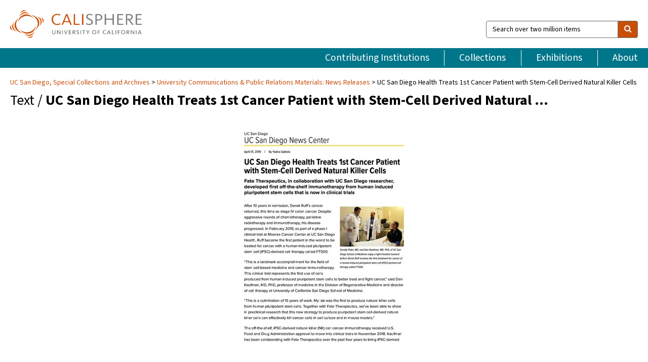

--- FILE ---
content_type: text/html; charset=UTF-8
request_url: https://calisphere.org/item/ark:/20775/bb12374213/
body_size: 2407
content:
<!DOCTYPE html>
<html lang="en">
<head>
    <meta charset="utf-8">
    <meta name="viewport" content="width=device-width, initial-scale=1">
    <title></title>
    <style>
        body {
            font-family: "Arial";
        }
    </style>
    <script type="text/javascript">
    window.awsWafCookieDomainList = [];
    window.gokuProps = {
"key":"AQIDAHjcYu/GjX+QlghicBgQ/7bFaQZ+m5FKCMDnO+vTbNg96AEjXDd5GG2UH21aRSEdOOwEAAAAfjB8BgkqhkiG9w0BBwagbzBtAgEAMGgGCSqGSIb3DQEHATAeBglghkgBZQMEAS4wEQQMJRvj6KHN1SZDyy/bAgEQgDuB43sNIUY3n1BtkX7MJggT1sT3DunwpTm7Vis+NY8Ug+2LuSOB5YQEK8OE4REU0M09ckOEhHSpn/2kHw==",
          "iv":"D549qQCupgAABUTk",
          "context":"vaJMz0A/WdeSvDK1ZHMXS/Telyw5LlGjpq5KGSr8IlQuf9+d5By8LYLG/LUQdhiYn2nz/X704UZXEOfPYIpf+ySlG77r5jXfhkBnBHUpSghem4jkuB8DIgjudRHmAVtCj8YqC8YqUIqQD6XMnTPlsH4iqw2iN38nweXt/a9cU9i6DOXAdXKy/KDFhkokb9ho04xTzsn6HYQA0T4xksWTrvY8kZWilnFouQFXNaWKmqcBK4pw2IHv2lZV+Wgf+gpPSYHkChNoe9YNodmPUNWpvk8/Y0X0Zhe5oFkSc6L6S7vcX5edR+R7Zh1y2h6Q3llOk9xe3xiBUb+Va+02wkCw1u37nDlUrM+yQiIYxazu9AGdj/e2Fh2ou7YqwK0CxiK+dJoXE9ZAkJRed5CocInYDNcKbyews1fwzv3LE95ph4YJh3zocAaUGb+qf7zBRZ/KwyNKIlZ9uJjJasoygMtMN4wS+Bc3kuC8uq9VSQ7O/bkY5zyBUeSnBx1RCWUdOgCcHRrPxHDZorG0gpd1cRAXvOeXG3TpxebCLd3PirHGoyOCV6wpnbKlez1kCaVVxtBEmWMxl4ukhoJIr3/QC9Ve3CMEpaDp/WOBO7VDFfRy7DOHJMruIMepIen9k4//B2z4myv1VlAWgJDADsQMnKNlQ8f87aE21YjZacRh7mrbENdby589ieHRaGsBNNjBzC2Y5HvzconRNhXaBkoKBfrbVEJ0kifmvwYjmU2Aw9791s1idlpn/DnN3XvVYDBFpedrHkwZnQhYJo2TTfH7GVwVQLr5"
};
    </script>
    <script src="https://5ec2a1ad32dc.d0db0a30.us-east-2.token.awswaf.com/5ec2a1ad32dc/46ee5c03b714/dcb236b90520/challenge.js"></script>
</head>
<body>
    <div id="challenge-container"></div>
    <script type="text/javascript">
        AwsWafIntegration.saveReferrer();
        AwsWafIntegration.checkForceRefresh().then((forceRefresh) => {
            if (forceRefresh) {
                AwsWafIntegration.forceRefreshToken().then(() => {
                    window.location.reload(true);
                });
            } else {
                AwsWafIntegration.getToken().then(() => {
                    window.location.reload(true);
                });
            }
        });
    </script>
    <noscript>
        <h1>JavaScript is disabled</h1>
        In order to continue, we need to verify that you're not a robot.
        This requires JavaScript. Enable JavaScript and then reload the page.
    </noscript>
</body>
</html>

--- FILE ---
content_type: text/html; charset=utf-8
request_url: https://calisphere.org/item/ark:/20775/bb12374213/
body_size: 9194
content:


<!doctype html>
<html lang="en" class="no-js no-jquery">
  <head>
    <meta property="fb:app_id" content="416629941766392" />
    <meta charset="utf-8">
    

  
<title>UC San Diego Health Treats 1st Cancer Patient with Stem-Cell Derived Natural Killer Cells — Calisphere</title>
    <!-- social media "cards" -->
    <!--  ↓ $('meta[property=og\\:type]) start marker for pjax hack -->
    <meta property="og:type" content="website" />
    <meta property="og:site_name" content="Calisphere"/>
    <meta name="google-site-verification" content="zswkUoo5r_a8EcfZAPG__mc9SyeH4gX4x3_cHsOwwmk" />
    <!--  ↕ stuff in the middle gets swapped out on `pjax:success` -->
    <meta name="twitter:card" content="summary_large_image" />
    <meta name="twitter:title" property="og:title" content="UC San Diego Health Treats 1st Cancer Patient with Stem-Cell Derived Natural Killer Cells" />
    <meta name="twitter:description" property="og:description" content="
      Born digitalSpecial Collections &amp; Archives, UC San Diego, La Jolla, 92093-0175 (https://lib.ucsd.edu/sca)This digital image is a surrogate generated from the UC San Diego News website.&quot;UC San Diego Health Treats 1st Cancer Patient with Stem-Cell Derived Natural Killer Cells,&quot; April 1, 2019. University Communications Public Relations Materials. RSS 6020. Special Collections &amp; Archives, UC San Diego. [Digital Object URL]
    " />
    
      <meta name="og:image" content="https://calisphere.org/crop/999x999/26104/07e08a6f8a5a0dc035dafb038905aa16" />
    
    <link rel="canonical" href="https://calisphere.org/item/ark:/20775/bb12374213/" />
    
    <!--  ↓ $('meta[name=twitter\\:creator]') this should come last for pjax hack -->
    <meta name="twitter:creator" content="@calisphere" />



    <meta name="viewport" content="width=device-width, initial-scale=1.0, user-scalable=yes">
    <link rel="apple-touch-icon-precomposed" href="/favicon-152x152.png?v=2">
    <!-- Force favicon refresh per this stack overflow: http://stackoverflow.com/questions/2208933/how-do-i-force-a-favicon-refresh -->
    
    
      <link rel="stylesheet" href="/static_root/styles/vendor.fec1607d3047.css" />
      <link rel="stylesheet" href="/static_root/styles/main.2a3435242b4c.css" />
    
    
    
    
    
      <script></script>
    
    <script>
      //no-jquery class is now effectively a no-js class
      document.getElementsByTagName('html')[0].classList.remove('no-jquery');
    </script>
    




<!-- Matomo -->
<script>
  var _paq = window._paq = window._paq || [];
  /* tracker methods like "setCustomDimension" should be called before "trackPageView" */
  (function() {
    var u="//matomo.cdlib.org/";
    _paq.push(['setTrackerUrl', u+'matomo.php']);
    _paq.push(['setSiteId', '5']);
    var d=document, g=d.createElement('script'), s=d.getElementsByTagName('script')[0];
    g.async=true; g.src=u+'matomo.js'; s.parentNode.insertBefore(g,s);
  })();
</script>
<!-- End Matomo Code -->


  </head>
  <body>
    
    <div class="container-fluid">
      <a href="#js-pageContent" class="skipnav">Skip to main content</a>
      <header class="header">
        <button class="header__mobile-nav-button js-global-header__bars-icon" aria-label="navigation">
          <i class="fa fa-bars"></i>
        </button>
        <a class="header__logo js-global-header-logo" href="/">
          <img src="/static_root/images/logo-calisphere.3beaef457f80.svg" alt="Calisphere">
        </a>
        <button class="header__mobile-search-button js-global-header__search-icon" aria-label="search">
          <i class="fa fa-search"></i>
        </button>

        <div class="header__search mobile-nav__item js-global-header__search is-closed">
          <form class="global-search" role="search" id="js-searchForm" action="/search/" method="get">
            <label class="sr-only" for="header__search-field">Search over two million items</label>
            <div class="input-group">
              <input id="header__search-field" form="js-searchForm" name="q" value="" type="search" class="form-control global-search__field js-globalSearch" placeholder="Search over two million items">
              <span class="input-group-btn">
                <button class="btn btn-default global-search__button" type="submit" aria-label="search">
                  <span class="fa fa-search"></span>
                </button>
              </span>
            </div>
          </form>
        </div>
        <div class="header__nav js-global-header__mobile-links is-closed" aria-expanded="false">
          <nav class="header-nav mobile-nav" aria-label="main navigation">
            <ul>
              <li>
                <a href="/institutions/" data-pjax="js-pageContent">Contributing Institutions</a>
              </li>
              <li>
                <a href="/collections/" data-pjax="js-pageContent">Collections</a>
              </li>
              <li>
                <a href="/exhibitions/" data-pjax="js-pageContent">Exhibitions</a>
              </li>
              <li>
                <a href="/about/" data-pjax="js-pageContent">About</a>
              </li>
            </ul>
          </nav>
        </div>
      </header>
      <main id="js-pageContent">

<div id="js-itemContainer" class="obj__container" data-itemId="ark:/20775/bb12374213">
  
    

<nav class="breadcrumb--style2" aria-label="breadcrumb navigation">
  <ul>
  
    <li>
      <a href="/institution/22/collections/" data-pjax="js-pageContent">
      UC San Diego, 
      Special Collections and Archives
      </a>
    </li>
  

  
    <li>
      <a href="/collections/26104/" data-pjax="js-pageContent" class="js-relatedCollection">University Communications &amp; Public Relations Materials: News Releases</a>
    </li>
  
    <li>UC San Diego Health Treats 1st Cancer Patient with Stem-Cell Derived Natural Killer Cells</li>
  </ul>
</nav>

<h1 class="obj__heading">
  
    Text
  
 / <strong>UC San Diego Health Treats 1st Cancer Patient with Stem-Cell Derived Natural …</strong></h1>

<div id="js-objectViewport" data-item_id="ark:/20775/bb12374213">

  <div class="obj-container__simple-image">

  
  <a class="obj__link"
    
      href="https://library.ucsd.edu/dc/object/bb12374213"
    
  >
  
    
      <div class="obj__icon-container">
        
          
          <img class="obj__simple-image" src="/clip/500x500/26104/07e08a6f8a5a0dc035dafb038905aa16" alt="UC San Diego Health Treats 1st Cancer Patient with Stem-Cell Derived Natural Killer Cells" width=593 height=768 style="
            width:
              
                auto
              ; 
            height: 
              
                
                  500px
                
              ;">
          
        

        
          
        
      </div>
    
    
    <div class="obj__caption">
      
        
          Read item
        
         on contributor's website.
      
    </div>
    
  
  </a>
  

</div>


</div>



<div class="modal fade" id="citationModal" tabindex="-1" role="dialog" aria-labelledby="citationModalTitle">
  <div class="modal-dialog" role="document">
    <div class="modal-content">
      <div class="modal-header">
        <button type="button" class="close" data-dismiss="modal" aria-label="Close"><span aria-hidden="true">&times;</span></button>
        <h4 class="modal-title" id="citationModalTitle">Get Citation</h4>
        <p class="margin-bottom-0">We recommend you include the following information in your citation. Look below the item for additional data you may want to include.</p>
      </div>
      <div class="modal-body">
        <textarea class="citation__textarea" aria-label="Citation" onclick="this.focus();this.select()">
Title: UC San Diego Health Treats 1st Cancer Patient with Stem-Cell Derived Natural Killer Cells
Date: April 1, 2019
Collection: University Communications &amp; Public Relations Materials: News Releases
Owning Institution: UC San Diego, Special Collections and Archives
Source: Calisphere
Date of access: January 17 2026 22:36
Permalink: https://calisphere.org/item/ark:/20775/bb12374213/</textarea>
      </div>
      <div class="modal-footer">
        <button type="button" class="btn btn-default" data-dismiss="modal">Close</button>
      </div>
    </div>
  </div>
</div>

<div class="modal fade" id="contactOwnerModal" tabindex="-1" role="dialog" aria-labelledby="contactOwnerModalTitle">
  <div class="modal-dialog" role="document">
    <div class="modal-content">
      <div class="modal-header">
        <button type="button" class="close" data-dismiss="modal" aria-label="Close"><span aria-hidden="true">&times;</span></button>
        <h4 class="modal-title" id="contactOwnerModalTitle">Contact Owning Institution</h4>
        <p class="margin-bottom-0">All fields are required.</p>
      </div>
      <form id="js-contactOwner" action="/contactOwner/" method="get">
        <div id="js-contactOwnerForm">
          <div class="modal-body">
            <div class="container-fluid">
              <div class="row">
                <div class="col-md-6">
                  <div class="contact-owner__form-col1">
                    <div class="well well-sm">
                      
                        UC San Diego,
                      
                      Special Collections and Archives<br/>
                      spcoll@ucsd.edu<br/>
                      (858) 534-2533<br/>
                      
                        <a href="https://library.ucsd.edu/research-and-collections/special-collections-and-archives" target="_blank">https://library.ucsd.edu/research-and-collections/special-collections-and-archives</a>
                      
                    </div>
                    <div class="form-group">
                      <label class="control-label" for="contactOwner-name">Name:</label>
                      <input type="text" class="form-control" id="contactOwner-name" placeholder="Your full name" form="js-contactOwner" name="name">
                    </div>
                    <div class="form-group">
                      <label class="control-label" for="contactOwner-email">Email:</label>
                      <input type="email" class="form-control" id="contactOwner-email" placeholder="Your email" form="js-contactOwner" name="email">
                    </div>
                    <div class="form-group">
                      <label class="control-label has-feedback" for="contactOwner-verifyEmail">Verify Email:</label>
                      <input type="email" class="form-control" id="contactOwner-verifyEmail" placeholder="Verify your email">
                    </div>
                    <div class="form-group">
                      <label class="control-label" for="contactOwner-demographic">How would you best describe yourself?</label>
                      <select id="contactOwner-demographic" class="form-control" form="js-contactOwner" name="demographic">
                        <option value="teacher">K-12 teacher or librarian</option>
                        <option value="student">K-12 student</option>
                        <option value="college">College student</option>
                        <option value="gradstudent">Graduate student</option>
                        <option value="faculty">Faculty or Academic Researcher</option>
                        <option value="archivist">Archivist or Librarian</option>
                        <option value="genealogist">Genealogist or family researcher</option>
                        <option value="other">Other, please specify</option>
                      </select>
                    </div>
                    <div class="form-group">
                      <label class="sr-only" for="contactOwner-specifiedDemographic">If "Other," please specify</label>
                      <input type="text" class="form-control" id="contactOwner-specifiedDemographic" placeholder='If "Other," please specify' form="js-contactOwner" name="demographic-specification" disabled>
                    </div>
                  </div>
                </div>
                <div class="col-md-6 contact-owner__form-border">
                  <div class="contact-owner__form-col2">
                    <div class="well well-sm">Every item on Calisphere has been contributed to the site by a California institution. The institution can answer questions about this item, assit you with obtaining a hi-res copy, and gather additional information you may have about it. If you are experiencing technical issues, we'd request that you contact Calisphere directly.</div>
                    <div class="form-group">
                      <div class="form-group">
                        <label class="control-label" for="contactOwner-requestReason">Nature of Request</label>
                        <select id="contactOwner-requestReason" class="form-control" form="js-contactOwner" name="request_reason">
                          <option selected>Request high-resolution copy of item</option>
                          <option>Ask a copyright question</option>
                          <option>Get more information</option>
                          <option>Report an error</option>
                          <option>Leave a comment</option>
                        </select>
                      </div>
                      <div class="form-group">
                        <label class="control-label" >Subject:</label>
                        <p class="form-control-static">RE: Calisphere: <span class="js-requestReason">Request high-resolution copy of item</span> for UC San Diego Health Treats 1st Cancer Patient with Stem-Cell Derived Natural Killer Cells</p>
                      </div>
                      <div class="form-group">
                        <label class="control-label" for="contactOwner-message">Message</label>
                        <textarea id="contactOwner-message" class="form-control contact-owner__form-textarea" form="js-contactOwner" name="message"></textarea>
                      </div>
                    </div>
                  </div>
                </div>
              </div>
            </div>
          </div>
          <div class="modal-footer">
            <div class="float-left">
              <input type="checkbox" id="contactOwner-copySelf" form="js-contactOwner" name="copySelf">
              <label for="contactOwner-copySelf">Check to send a copy of this message to your email.</label>
            </div>
            <div class="float-right">
              <button type="button" class="btn btn-default" data-dismiss="modal">Cancel</button>
              <button id="contactOwner-submit" type="submit" class="btn btn-calisphere" form="js-contactOwner">Submit</button>
            </div>
          </div>
        </div>
      </form>
    </div>
  </div>
</div>





<div class="obj-buttons">

  <div class="obj-button">
    <a class="btn btn-xs obj-buttons__citation" href="javascript: void(0)" data-toggle="modal" data-target="#citationModal">Get Citation</a>
  </div>

  <div class="obj-buttons__contact-text">
    <span>Have a question about this item? </span>
  </div>

  <div class="obj-button__contact-owner">
    <a class="btn btn-xs button__contact-owner" 
      href="/institution/22/collections/"
      data-pjax="js-pageContent"
      >
      <span class="fa fa-envelope"></span>
      Contact Owner
    </a>
  </div>

  

  
</div>


<h2 class="meta-heading">
  
    Item information.
    
    <a class="meta-heading__preview-link" href="https://library.ucsd.edu/dc/object/bb12374213">
      View source record on contributor's website.
    </a>
    
  
</h2>

<div class="row">
  <div class="col-md-8">
    
      <div class="meta-block" itemscope itemtype="https://schema.org/CreativeWork">

  <dl class="meta-block__list">
    <!-- Indexed At: 2025-04-12T00:27:33.046722 -->
    <!-- Page: 24.jsonl -->
    <!-- Version Path: 26104/vernacular_metadata_2025-04-11T22:47:18/mapped_metadata_2025-04-11T22:49:59/with_content_urls_2025-04-11T22:55:04 -->
    <dt class="meta-block__type">Title</dt>
    <dd class="meta-block__defin" itemprop="name">UC San Diego Health Treats 1st Cancer Patient with Stem-Cell Derived Natural Killer Cells<br/> </dd>

    

    
      <dt class="meta-block__type">Creator</dt>
      <dd class="meta-block__defin" itemprop="creator">Galindo, Yadira <br> University of California, San Diego. University Communications <br> </dd>
    

    

    
      <dt class="meta-block__type">Date Created and/or Issued</dt>
      <dd class="meta-block__defin" itemprop="dateCreated">April 1, 2019 <br> </dd>
    

    

    
      <dt class="meta-block__type">Contributing Institution</dt>
      <dd class="meta-block__defin" itemprop="provider">
        
          <a
            href="/institution/22/collections/"
            data-pjax="js-pageContent"
            data-ga-code="UA-66101317-1"
            data-ga-dim2="UCSD-special-collections-and-archives"
          >
          
            UC San Diego,
          
          Special Collections and Archives</a> <br>
        
      </dd>
    

    
      <dt class="meta-block__type">Collection</dt>
      <dd class="meta-block__defin" itemprop="isPartOf">
        <a
          href="/collections/26104/"
          data-pjax="js-pageContent"
          class="js-relatedCollection"
          data-ga-dim1="university-communications-public-relations-mater-2university-communications-public-relations-mater-2"
          data-ga-dim4="SLR"
        >University Communications &amp; Public Relations Materials: News Releases</a> <br> </dd>
    

    
      <dt class="meta-block__type">Rights Information</dt>
      <dd class="meta-block__defin">
      
        Under copyright <br>Constraint(s) on Use: This work is protected by the U.S. Copyright Law (Title 17, U.S.C.). Use of this work beyond that allowed by &quot;fair use&quot; or any license applied to this work requires written permission of the copyright holder(s). Responsibility for obtaining permissions and any use and distribution of this work rests exclusively with the user and not the UC San Diego Library. Inquiries can be made to the UC San Diego Library program having custody of the work. <br>Use: This work is available from the UC San Diego Library. This digital copy of the work is intended to support research, teaching, and private study. <br>
      
      
    

    
			<dt class="meta-block__type">Rights Holder and Contact</dt>
			<dd class="meta-block__defin" itemprop="copyrightHolder">UC Regents <br> </dd>
		

    

    <!-- rights date is not currently multivalued -->
    

    
			<dt class="meta-block__type">Description</dt>
			<dd class="meta-block__defin" itemprop="description">Born digital <br> Special Collections &amp; Archives, UC San Diego, La Jolla, 92093-0175 (<a href="https://lib.ucsd.edu/sca" rel="nofollow">https://lib.ucsd.edu/sca</a>) <br> This digital image is a surrogate generated from the UC San Diego News website. <br> &quot;UC San Diego Health Treats 1st Cancer Patient with Stem-Cell Derived Natural Killer Cells,&quot; April 1, 2019. University Communications Public Relations Materials. RSS 6020. Special Collections &amp; Archives, UC San Diego. [Digital Object URL] <br> </dd>
		

    
			<dt class="meta-block__type">Type</dt>
			<dd class="meta-block__defin">text <br> </dd>
		

    
			<dt class="meta-block__type">Format</dt>
			<dd class="meta-block__defin">PDF document derived from corresponding HTML document. <br> </dd>
		

    

    

    
			<dt class="meta-block__type">Identifier</dt>
			<dd class="meta-block__defin">ark:/20775/bb12374213 <br> </dd>
		

    
			<dt class="meta-block__type">Language</dt>
			<dd class="meta-block__defin" itemprop="inLanguage">English <br> </dd>
		

    
      <dt class="meta-block__type">Subject</dt>
			<dd class="meta-block__defin" itemprop="about">History <br> Public relations <br> University of California, San Diego <br> </dd>
		

    

    

    

    

    

    

    

  </dl>

</div>

    
  </div>
  <div class="col-md-4">
    <div class="meta-sidebar">
      <div class="meta-sidebar__block">
        <h3>About the collections in Calisphere</h3>
        <p>Learn more about the collections in Calisphere. View our <a href="/overview/" data-pjax="js-pageContent">statement on digital primary resources</a>.</p>
      </div>
      <div class="meta-sidebar__block">
        <h3>Copyright, permissions, and use</h3>
        <p>If you're wondering about permissions and what you can do with this item, a good starting point is the "rights information" on this page. See our <a href="/terms/" data-pjax="js-pageContent">terms of use</a> for more tips.</p>
      </div>
      <div class="meta-sidebar__block">
        <h3>Share your story</h3>
        <p>Has Calisphere helped you advance your research, complete a project, or find something meaningful? We'd love to hear about it; please <a href="/contact/" data-pjax="js-pageContent">send us a message</a>.</p>
      </div>
    </div>
  </div>
</div>



  
</div>

<h2>Explore related content on Calisphere:</h2>

<div id="js-relatedExhibitions"></div>

<div id="js-carouselContainer" class="carousel__container">
  


  
    <div class="carousel__search-results" data-set="mlt-set">
      <strong>Similar items</strong> on Calisphere
    </div>
  

  
    &nbsp;
  

  

  <div class="carousel" id="js-carousel" data-carousel_start="" data-numFound="25">
    

  
  <div class="js-carousel_item carousel__item">
    <a class="carousel__link js-item-link" href="/item/ark:/20775/bb12374213/" data-item_id="ark:/20775/bb12374213" data-item_number="">
      <div class="thumbnail__container">
        
          <img
          data-lazy="/crop/120x120/26104/07e08a6f8a5a0dc035dafb038905aa16"
          
          class="carousel__image"
          
          alt="UC San Diego Health Treats 1st Cancer Patient with Stem-Cell Derived Natural …"
          >

          

        
      </div>
      <div class="carousel__thumbnail-caption">: UC San Diego Health Treats 1st Cancer Patient with Stem-Cell Derived Natural …
      </div>
    </a>
  </div>
  
  <div class="js-carousel_item carousel__item">
    <a class="carousel__link js-item-link" href="/item/ark:/20775/bb77539342/" data-item_id="ark:/20775/bb77539342" data-item_number="">
      <div class="thumbnail__container">
        
          <img
          data-lazy="/crop/120x120/26104/fd01a11cc5c9169776268627b3969f8a"
          
          class="carousel__image"
          
          alt="UC San Diego Reports New Record for Wireless Base Station Power Amplifiers"
          >

          

        
      </div>
      <div class="carousel__thumbnail-caption">: UC San Diego Reports New Record for Wireless Base Station Power Amplifiers
      </div>
    </a>
  </div>
  
  <div class="js-carousel_item carousel__item">
    <a class="carousel__link js-item-link" href="/item/ark:/20775/bb7754255t/" data-item_id="ark:/20775/bb7754255t" data-item_number="">
      <div class="thumbnail__container">
        
          <img
          data-lazy="/crop/120x120/26104/695aa1177b501b9b20fc4a94bd6d8e06"
          
          class="carousel__image"
          
          alt="BioBridge Program Helps UCSD Bring the Excitement of Biological Discovery Into Area …"
          >

          

        
      </div>
      <div class="carousel__thumbnail-caption">: BioBridge Program Helps UCSD Bring the Excitement of Biological Discovery Into Area …
      </div>
    </a>
  </div>
  
  <div class="js-carousel_item carousel__item">
    <a class="carousel__link js-item-link" href="/item/ark:/20775/bb77542706/" data-item_id="ark:/20775/bb77542706" data-item_number="">
      <div class="thumbnail__container">
        
          <img
          data-lazy="/crop/120x120/26104/445d8ca26971928631b050eb0e3d73cd"
          
          class="carousel__image"
          
          alt="Oxygen Depletion: A New Form of Ocean Habitat Loss--Scientists confirm computer model …"
          >

          

        
      </div>
      <div class="carousel__thumbnail-caption">: Oxygen Depletion: A New Form of Ocean Habitat Loss--Scientists confirm computer model …
      </div>
    </a>
  </div>
  
  <div class="js-carousel_item carousel__item">
    <a class="carousel__link js-item-link" href="/item/ark:/20775/bb77542748/" data-item_id="ark:/20775/bb77542748" data-item_number="">
      <div class="thumbnail__container">
        
          <img
          data-lazy="/crop/120x120/26104/ee19eda2c0ceac6ebea62db5ba28db45"
          
          class="carousel__image"
          
          alt="Scientists Discover DNA Knot Keeps Viral Genes Tightly Corked Inside Shell"
          >

          

        
      </div>
      <div class="carousel__thumbnail-caption">: Scientists Discover DNA Knot Keeps Viral Genes Tightly Corked Inside Shell
      </div>
    </a>
  </div>
  
  <div class="js-carousel_item carousel__item">
    <a class="carousel__link js-item-link" href="/item/ark:/20775/bb7754453p/" data-item_id="ark:/20775/bb7754453p" data-item_number="">
      <div class="thumbnail__container">
        
          <img
          data-lazy="/crop/120x120/26104/ee28e32a4201d31f5358954a821e6637"
          
          class="carousel__image"
          
          alt="Theory of the Sun’s Role in Formation of the Solar System Questioned--Results …"
          >

          

        
      </div>
      <div class="carousel__thumbnail-caption">: Theory of the Sun’s Role in Formation of the Solar System Questioned--Results …
      </div>
    </a>
  </div>
  
  <div class="js-carousel_item carousel__item">
    <a class="carousel__link js-item-link" href="/item/ark:/20775/bb77545068/" data-item_id="ark:/20775/bb77545068" data-item_number="">
      <div class="thumbnail__container">
        
          <img
          data-lazy="/crop/120x120/26104/d595bbb041b552075ca233adc5a56608"
          
          class="carousel__image"
          
          alt="Scripps Institution&#x27;s Lynn Russell Honored For Research Achievements"
          >

          

        
      </div>
      <div class="carousel__thumbnail-caption">: Scripps Institution&#x27;s Lynn Russell Honored For Research Achievements
      </div>
    </a>
  </div>
  
  <div class="js-carousel_item carousel__item">
    <a class="carousel__link js-item-link" href="/item/ark:/20775/bb7754518s/" data-item_id="ark:/20775/bb7754518s" data-item_number="">
      <div class="thumbnail__container">
        
          <img
          data-lazy="/crop/120x120/26104/e0823d6868e8f8a481b34ee51a402fad"
          
          class="carousel__image"
          
          alt="UCSD Professor Wins IEEE Award For Work On Data Transmission And Storage"
          >

          

        
      </div>
      <div class="carousel__thumbnail-caption">: UCSD Professor Wins IEEE Award For Work On Data Transmission And Storage
      </div>
    </a>
  </div>
  
  <div class="js-carousel_item carousel__item">
    <a class="carousel__link js-item-link" href="/item/ark:/20775/bb77545403/" data-item_id="ark:/20775/bb77545403" data-item_number="">
      <div class="thumbnail__container">
        
          <img
          data-lazy="/crop/120x120/26104/8da8bca17930982de19f30779e85e59e"
          
          class="carousel__image"
          
          alt="UC San Diego Students Go Green, Save Money and Get Healthy Returning …"
          >

          

        
      </div>
      <div class="carousel__thumbnail-caption">: UC San Diego Students Go Green, Save Money and Get Healthy Returning …
      </div>
    </a>
  </div>
  
  <div class="js-carousel_item carousel__item">
    <a class="carousel__link js-item-link" href="/item/ark:/20775/bb77545513/" data-item_id="ark:/20775/bb77545513" data-item_number="">
      <div class="thumbnail__container">
        
          <img
          data-lazy="/crop/120x120/26104/dd5986a08735687532388a9e74aa8449"
          
          class="carousel__image"
          
          alt="UC San Diego Scientists Establish Connection Between Life Today and Ancient Changes …"
          >

          

        
      </div>
      <div class="carousel__thumbnail-caption">: UC San Diego Scientists Establish Connection Between Life Today and Ancient Changes …
      </div>
    </a>
  </div>
  
  <div class="js-carousel_item carousel__item">
    <a class="carousel__link js-item-link" href="/item/ark:/20775/bb7756075q/" data-item_id="ark:/20775/bb7756075q" data-item_number="">
      <div class="thumbnail__container">
        
          <img
          data-lazy="/crop/120x120/26104/41476f3fd5d11e9db91b648fb6749e02"
          
          class="carousel__image"
          
          alt="Boxfish Shell Inspires New Materials for Body Armor and Flexible Electronics"
          >

          

        
      </div>
      <div class="carousel__thumbnail-caption">: Boxfish Shell Inspires New Materials for Body Armor and Flexible Electronics
      </div>
    </a>
  </div>
  
  <div class="js-carousel_item carousel__item">
    <a class="carousel__link js-item-link" href="/item/ark:/20775/bb77560835/" data-item_id="ark:/20775/bb77560835" data-item_number="">
      <div class="thumbnail__container">
        
          <img
          data-lazy="/crop/120x120/26104/43bb2c50718432209be652233074181a"
          
          class="carousel__image"
          
          alt="Charles Lee Powell Foundation: Three Decades of Giving to UC San Diego …"
          >

          

        
      </div>
      <div class="carousel__thumbnail-caption">: Charles Lee Powell Foundation: Three Decades of Giving to UC San Diego …
      </div>
    </a>
  </div>
  
  <div class="js-carousel_item carousel__item">
    <a class="carousel__link js-item-link" href="/item/ark:/20775/bb7756099r/" data-item_id="ark:/20775/bb7756099r" data-item_number="">
      <div class="thumbnail__container">
        
          <img
          data-lazy="/crop/120x120/26104/051bf876cffe486e4fe9e7e6c693bb6a"
          
          class="carousel__image"
          
          alt="E-Cigarette Vapor Boosts Superbugs and Dampens Immune System"
          >

          

        
      </div>
      <div class="carousel__thumbnail-caption">: E-Cigarette Vapor Boosts Superbugs and Dampens Immune System
      </div>
    </a>
  </div>
  
  <div class="js-carousel_item carousel__item">
    <a class="carousel__link js-item-link" href="/item/ark:/20775/bb7756107t/" data-item_id="ark:/20775/bb7756107t" data-item_number="">
      <div class="thumbnail__container">
        
          <img
          data-lazy="/crop/120x120/26104/e55e510ab527c6bad21bc3383fd0101c"
          
          class="carousel__image"
          
          alt="Fatty Liver Disease and Scarring Have Strong Genetic Component"
          >

          

        
      </div>
      <div class="carousel__thumbnail-caption">: Fatty Liver Disease and Scarring Have Strong Genetic Component
      </div>
    </a>
  </div>
  
  <div class="js-carousel_item carousel__item">
    <a class="carousel__link js-item-link" href="/item/ark:/20775/bb77561158/" data-item_id="ark:/20775/bb77561158" data-item_number="">
      <div class="thumbnail__container">
        
          <img
          data-lazy="/crop/120x120/26104/b3c5a181766fc9cb6a73f3eec619ddca"
          
          class="carousel__image"
          
          alt="Genetic Variations that Boost PKC Enzyme Contribute to Alzheimer’s Disease"
          >

          

        
      </div>
      <div class="carousel__thumbnail-caption">: Genetic Variations that Boost PKC Enzyme Contribute to Alzheimer’s Disease
      </div>
    </a>
  </div>
  
  <div class="js-carousel_item carousel__item">
    <a class="carousel__link js-item-link" href="/item/ark:/20775/bb7756123q/" data-item_id="ark:/20775/bb7756123q" data-item_number="">
      <div class="thumbnail__container">
        
          <img
          data-lazy="/crop/120x120/26104/2a6a7ffd5cdb324ea38df1d098a8d39f"
          
          class="carousel__image"
          
          alt="How a Yeast Cell Helps Crack Open the “Black Box” Behind Artificial …"
          >

          

        
      </div>
      <div class="carousel__thumbnail-caption">: How a Yeast Cell Helps Crack Open the “Black Box” Behind Artificial …
      </div>
    </a>
  </div>
  
  <div class="js-carousel_item carousel__item">
    <a class="carousel__link js-item-link" href="/item/ark:/20775/bb77561603/" data-item_id="ark:/20775/bb77561603" data-item_number="">
      <div class="thumbnail__container">
        
          <img
          data-lazy="/crop/120x120/26104/55bc68dde5b4f68a2263c62201393cfd"
          
          class="carousel__image"
          
          alt="Newly Discovered Cells Regenerate Liver Tissue Without Forming Tumors"
          >

          

        
      </div>
      <div class="carousel__thumbnail-caption">: Newly Discovered Cells Regenerate Liver Tissue Without Forming Tumors
      </div>
    </a>
  </div>
  
  <div class="js-carousel_item carousel__item">
    <a class="carousel__link js-item-link" href="/item/ark:/20775/bb7756167q/" data-item_id="ark:/20775/bb7756167q" data-item_number="">
      <div class="thumbnail__container">
        
          <img
          data-lazy="/crop/120x120/26104/884c83b8abaa5bda0df8b7d16be7fbc1"
          
          class="carousel__image"
          
          alt="Osher Foundation Donates $500,000 to Scholarships for UC San Diego Transfer Students"
          >

          

        
      </div>
      <div class="carousel__thumbnail-caption">: Osher Foundation Donates $500,000 to Scholarships for UC San Diego Transfer Students
      </div>
    </a>
  </div>
  
  <div class="js-carousel_item carousel__item">
    <a class="carousel__link js-item-link" href="/item/ark:/20775/bb77561755/" data-item_id="ark:/20775/bb77561755" data-item_number="">
      <div class="thumbnail__container">
        
          <img
          data-lazy="/crop/120x120/26104/43126caf2b0a22247da5e117595000d8"
          
          class="carousel__image"
          
          alt="Preuss School UCSD Ranked Among Top 10 Schools in State by U.S. …"
          >

          

        
      </div>
      <div class="carousel__thumbnail-caption">: Preuss School UCSD Ranked Among Top 10 Schools in State by U.S. …
      </div>
    </a>
  </div>
  
  <div class="js-carousel_item carousel__item">
    <a class="carousel__link js-item-link" href="/item/ark:/20775/bb77561823/" data-item_id="ark:/20775/bb77561823" data-item_number="">
      <div class="thumbnail__container">
        
          <img
          data-lazy="/crop/120x120/26104/f5e438f1ab0da4d4aed29ff58e85c039"
          
          class="carousel__image"
          
          alt="Recent Computer Science Alumna Makes Waves – Not Photo Filters – at …"
          >

          

        
      </div>
      <div class="carousel__thumbnail-caption">: Recent Computer Science Alumna Makes Waves – Not Photo Filters – at …
      </div>
    </a>
  </div>
  
  <div class="js-carousel_item carousel__item">
    <a class="carousel__link js-item-link" href="/item/ark:/20775/bb7756237q/" data-item_id="ark:/20775/bb7756237q" data-item_number="">
      <div class="thumbnail__container">
        
          <img
          data-lazy="/crop/120x120/26104/c632b7dcb0cf762e7c6e2d0004a37f8a"
          
          class="carousel__image"
          
          alt="UC San Diego ArtPower’s 2015-16 Season Brings Global Artists to San Diego"
          >

          

        
      </div>
      <div class="carousel__thumbnail-caption">: UC San Diego ArtPower’s 2015-16 Season Brings Global Artists to San Diego
      </div>
    </a>
  </div>
  
  <div class="js-carousel_item carousel__item">
    <a class="carousel__link js-item-link" href="/item/ark:/20775/bb77562413/" data-item_id="ark:/20775/bb77562413" data-item_number="">
      <div class="thumbnail__container">
        
          <img
          data-lazy="/crop/120x120/26104/2aefecc1f93f7d255826cbffe49e7bf4"
          
          class="carousel__image"
          
          alt="UC San Diego Chancellor to Join Leadership from all 10 UC Campuses …"
          >

          

        
      </div>
      <div class="carousel__thumbnail-caption">: UC San Diego Chancellor to Join Leadership from all 10 UC Campuses …
      </div>
    </a>
  </div>
  
  <div class="js-carousel_item carousel__item">
    <a class="carousel__link js-item-link" href="/item/ark:/20775/bb7756260j/" data-item_id="ark:/20775/bb7756260j" data-item_number="">
      <div class="thumbnail__container">
        
          <img
          data-lazy="/crop/120x120/26104/03267a413ddf5f773421769a2adff649"
          
          class="carousel__image"
          
          alt="UC San Diego One of Top 20 Best Research Universities in the …"
          >

          

        
      </div>
      <div class="carousel__thumbnail-caption">: UC San Diego One of Top 20 Best Research Universities in the …
      </div>
    </a>
  </div>
  
  <div class="js-carousel_item carousel__item">
    <a class="carousel__link js-item-link" href="/item/ark:/20775/bb7756268p/" data-item_id="ark:/20775/bb7756268p" data-item_number="">
      <div class="thumbnail__container">
        
          <img
          data-lazy="/crop/120x120/26104/c14892eab0c2454c7b02bb88b4675e66"
          
          class="carousel__image"
          
          alt="UC San Diego Researchers Develop Efficient Model for Generating Human Stem Cells"
          >

          

        
      </div>
      <div class="carousel__thumbnail-caption">: UC San Diego Researchers Develop Efficient Model for Generating Human Stem Cells
      </div>
    </a>
  </div>
  
  <div class="js-carousel_item carousel__item">
    <a class="carousel__link js-item-link" href="/item/ark:/20775/bb7756275m/" data-item_id="ark:/20775/bb7756275m" data-item_number="">
      <div class="thumbnail__container">
        
          <img
          data-lazy="/crop/120x120/26104/dac60e23af19116179b78af8d2d29a21"
          
          class="carousel__image"
          
          alt="UC San Diego Transnational Korean Studies Spotlights Diaspora with Two International Film …"
          >

          

        
      </div>
      <div class="carousel__thumbnail-caption">: UC San Diego Transnational Korean Studies Spotlights Diaspora with Two International Film …
      </div>
    </a>
  </div>
  

  </div>

</div>

<div class="related-coll__item-wrapper">
  <div class="related-coll--search-results-page" id="js-relatedCollections">
    


<div class="related-coll" id="related-coll">
  <div class="related-coll__title">
    <!-- if we're on an item page -->
    
      <!-- if we've explicitly selected a single collection from the facet sidebar -->
      
        <strong>Collections</strong> containing your search results (1 found)
      
    
  </div>
  <div class="related-coll__lockup-container">
  
    <div class="col-xs-12 col-sm-4" role="group" aria-labelledby="label-university-communications-public-relations-materials-news-releases">
      <a class="related-coll__link js-relatedCollection" href="/collections/26104/" data-pjax="js-pageContent">
        <div class="related-coll__container">
          <div class="col-xs-12 col-sm-12">

            
            
            
            <div class="related-coll__thumbnail-container1">
              
                <img
                src="/crop/300x300/26104/07e08a6f8a5a0dc035dafb038905aa16"
                class="thumbnail__image"
                alt="">

                

              
            </div>
            
            
            
            <div class="related-coll__thumbnail-container2">
              
                <img
                src="/crop/300x300/26104/fd01a11cc5c9169776268627b3969f8a"
                class="thumbnail__image"
                alt="">

                

              
            </div>
            
            
            
            <div class="related-coll__thumbnail-container3">
              
                <img
                src="/crop/300x300/26104/695aa1177b501b9b20fc4a94bd6d8e06"
                class="thumbnail__image"
                alt="">

                

              
            </div>
            
            
            
            
            
          </div>
          <div class="col-xs-12 col-sm-12 related-coll__caption" id="label-university-communications-public-relations-materials-news-releases">
            <p>University Communications &amp; Public Relations Materials: News Releases</p>
            <p>Institution: UC San Diego, Special Collections and Archives</p>
          </div>
        </div>
      </a>
    </div>
  

  

  
  </div>

</div>

  </div>
</div>
<!--
  header returned from solr; for debugging
  
  -->
</main>
      
<footer class="footer">
  <a class="footer__logo js-global-header-logo" href="/">
    <img src="/static_root/images/logo-calisphere.3beaef457f80.svg" alt="Calisphere">
  </a>

  <div class="footer__search mobile-nav__item">
    <form class="global-search" role="search" id="js-footerSearch" action="/search/" method="get">
      <label for="footer__search-field" class="global-search__label">Search over two million items</label>
      <div class="input-group">
        <input id="footer__search-field" form="js-footerSearch" name="q" value="" type="search" class="form-control global-search__field js-globalSearch">
        <span class="input-group-btn">
          <button class="btn btn-default global-search__button" type="submit" aria-label="search"><span class="fa fa-search"></span>
          </button>
        </span>
      </div>
    </form>
  </div>

  <div class="footer__nav">
    <nav class="footer-nav mobile-nav" aria-label="footer navigation">
      <ul>
        <li>
          <a href="/" data-pjax="js-pageContent">
            Home
          </a>
        </li>
        <li>
          <a href="/about/" data-pjax="js-pageContent">
            About Calisphere
          </a>
        </li>
        <li>
          <a href="/institutions/" data-pjax="js-pageContent">
            Contributing Institutions
          </a>
        </li>
        <li>
          <a href="/collections/" data-pjax="js-pageContent">
            Collections
          </a>
        </li>
        <li>
          <a href="/exhibitions/" data-pjax="js-pageContent">
            Exhibitions
          </a>
        </li>
        <li>
          <a href="/help/" data-pjax="js-pageContent">
            FAQs
          </a>
        </li>
        <li>
          <a href="/terms/" data-pjax="js-pageContent">
            Terms of Use
          </a>
        </li>
        <li>
          <a href="/privacy/" data-pjax="js-pageContent">
            Privacy Statement
          </a>
        </li>
        <li>
          <a href="https://cdlib.org/about/policies-and-guidelines/accessibility/">Accessibility</a>
        </li>
        <li>
          <a href="/contact/" data-pjax="js-pageContent">
            Contact Us
          </a>
        </li>
      </ul>
    </nav>
  </div>

  <div class="footer__copyright">
    Calisphere is a service of the <a href="https://libraries.universityofcalifornia.edu/">UC Libraries</a>,<br> powered by the <a href="https://cdlib.org/">California Digital Library</a>.
  </div>
  <div class="footer__social-icons" role="group" aria-labelledby="footer-connect-label">
    <span id="footer-connect-label">Connect with us:</span>
    <a class="footer__twitter-icon"
       href="https://twitter.com/calisphere"
       aria-label="Calisphere on Twitter"><span class="fa fa-twitter-square"></span>
    </a>
    <a class="footer__facebook-icon"
       href="https://www.facebook.com/calisphere"
       aria-label="Calisphere on Facebook"><span class="fa fa-facebook-square"></span>
    </a>
  </div>
</footer>

    </div>

    
    
      <script src="/static_root/scripts/vendor.740415ea1c91.js"></script>
      <script src="/static_root/scripts/vendor/modernizr.a70e209a2b26.js"></script>
    

    <script src="/static_root/scripts/calisphere.4af31f4c8753.js"></script>

    
    
  </body>
</html>


--- FILE ---
content_type: text/javascript; charset="utf-8"
request_url: https://calisphere.org/static_root/scripts/vendor.740415ea1c91.js
body_size: 184331
content:
function OpenSeadragon(e){return new OpenSeadragon.Viewer(e)}!function(e,t){"use strict";"object"==typeof module&&"object"==typeof module.exports?module.exports=e.document?t(e,!0):function(e){if(!e.document)throw new Error("jQuery requires a window with a document");return t(e)}:t(e)}("undefined"!=typeof window?window:this,function(T,e){"use strict";var t=[],E=T.document,n=Object.getPrototypeOf,a=t.slice,m=t.concat,l=t.push,o=t.indexOf,i={},r=i.toString,g=i.hasOwnProperty,s=g.toString,u=s.call(Object),v={},y=function(e){return"function"==typeof e&&"number"!=typeof e.nodeType},w=function(e){return null!=e&&e===e.window},c={type:!0,src:!0,nonce:!0,noModule:!0};function x(e,t,i){var n,o,r=(i=i||E).createElement("script");if(r.text=e,t)for(n in c)(o=t[n]||t.getAttribute&&t.getAttribute(n))&&r.setAttribute(n,o);i.head.appendChild(r).parentNode.removeChild(r)}function b(e){return null==e?e+"":"object"==typeof e||"function"==typeof e?i[r.call(e)]||"object":typeof e}var d="3.4.1",C=function(e,t){return new C.fn.init(e,t)},h=/^[\s\uFEFF\xA0]+|[\s\uFEFF\xA0]+$/g;function p(e){var t=!!e&&"length"in e&&e.length,i=b(e);return!y(e)&&!w(e)&&("array"===i||0===t||"number"==typeof t&&0<t&&t-1 in e)}C.fn=C.prototype={jquery:d,constructor:C,length:0,toArray:function(){return a.call(this)},get:function(e){return null==e?a.call(this):e<0?this[e+this.length]:this[e]},pushStack:function(e){var t=C.merge(this.constructor(),e);return t.prevObject=this,t},each:function(e){return C.each(this,e)},map:function(i){return this.pushStack(C.map(this,function(e,t){return i.call(e,t,e)}))},slice:function(){return this.pushStack(a.apply(this,arguments))},first:function(){return this.eq(0)},last:function(){return this.eq(-1)},eq:function(e){var t=this.length,i=+e+(e<0?t:0);return this.pushStack(0<=i&&i<t?[this[i]]:[])},end:function(){return this.prevObject||this.constructor()},push:l,sort:t.sort,splice:t.splice},C.extend=C.fn.extend=function(){var e,t,i,n,o,r,s=arguments[0]||{},a=1,l=arguments.length,u=!1;for("boolean"==typeof s&&(u=s,s=arguments[a]||{},a++),"object"==typeof s||y(s)||(s={}),a===l&&(s=this,a--);a<l;a++)if(null!=(e=arguments[a]))for(t in e)n=e[t],"__proto__"!==t&&s!==n&&(u&&n&&(C.isPlainObject(n)||(o=Array.isArray(n)))?(i=s[t],r=o&&!Array.isArray(i)?[]:o||C.isPlainObject(i)?i:{},o=!1,s[t]=C.extend(u,r,n)):void 0!==n&&(s[t]=n));return s},C.extend({expando:"jQuery"+(d+Math.random()).replace(/\D/g,""),isReady:!0,error:function(e){throw new Error(e)},noop:function(){},isPlainObject:function(e){var t,i;return!(!e||"[object Object]"!==r.call(e))&&(!(t=n(e))||"function"==typeof(i=g.call(t,"constructor")&&t.constructor)&&s.call(i)===u)},isEmptyObject:function(e){var t;for(t in e)return!1;return!0},globalEval:function(e,t){x(e,{nonce:t&&t.nonce})},each:function(e,t){var i,n=0;if(p(e))for(i=e.length;n<i&&!1!==t.call(e[n],n,e[n]);n++);else for(n in e)if(!1===t.call(e[n],n,e[n]))break;return e},trim:function(e){return null==e?"":(e+"").replace(h,"")},makeArray:function(e,t){var i=t||[];return null!=e&&(p(Object(e))?C.merge(i,"string"==typeof e?[e]:e):l.call(i,e)),i},inArray:function(e,t,i){return null==t?-1:o.call(t,e,i)},merge:function(e,t){for(var i=+t.length,n=0,o=e.length;n<i;n++)e[o++]=t[n];return e.length=o,e},grep:function(e,t,i){for(var n=[],o=0,r=e.length,s=!i;o<r;o++)!t(e[o],o)!==s&&n.push(e[o]);return n},map:function(e,t,i){var n,o,r=0,s=[];if(p(e))for(n=e.length;r<n;r++)null!=(o=t(e[r],r,i))&&s.push(o);else for(r in e)null!=(o=t(e[r],r,i))&&s.push(o);return m.apply([],s)},guid:1,support:v}),"function"==typeof Symbol&&(C.fn[Symbol.iterator]=t[Symbol.iterator]),C.each("Boolean Number String Function Array Date RegExp Object Error Symbol".split(" "),function(e,t){i["[object "+t+"]"]=t.toLowerCase()});var f=function(i){var e,p,x,r,o,f,d,m,b,l,u,S,T,s,E,g,a,c,v,C="sizzle"+1*new Date,y=i.document,_=0,n=0,h=le(),w=le(),P=le(),k=le(),I=function(e,t){return e===t&&(u=!0),0},A={}.hasOwnProperty,t=[],R=t.pop,O=t.push,L=t.push,N=t.slice,D=function(e,t){for(var i=0,n=e.length;i<n;i++)if(e[i]===t)return i;return-1},M="checked|selected|async|autofocus|autoplay|controls|defer|disabled|hidden|ismap|loop|multiple|open|readonly|required|scoped",z="[\\x20\\t\\r\\n\\f]",H="(?:\\\\.|[\\w-]|[^\0-\\xa0])+",F="\\["+z+"*("+H+")(?:"+z+"*([*^$|!~]?=)"+z+"*(?:'((?:\\\\.|[^\\\\'])*)'|\"((?:\\\\.|[^\\\\\"])*)\"|("+H+"))|)"+z+"*\\]",j=":("+H+")(?:\\((('((?:\\\\.|[^\\\\'])*)'|\"((?:\\\\.|[^\\\\\"])*)\")|((?:\\\\.|[^\\\\()[\\]]|"+F+")*)|.*)\\)|)",B=new RegExp(z+"+","g"),$=new RegExp("^"+z+"+|((?:^|[^\\\\])(?:\\\\.)*)"+z+"+$","g"),q=new RegExp("^"+z+"*,"+z+"*"),W=new RegExp("^"+z+"*([>+~]|"+z+")"+z+"*"),U=new RegExp(z+"|>"),V=new RegExp(j),G=new RegExp("^"+H+"$"),X={ID:new RegExp("^#("+H+")"),CLASS:new RegExp("^\\.("+H+")"),TAG:new RegExp("^("+H+"|[*])"),ATTR:new RegExp("^"+F),PSEUDO:new RegExp("^"+j),CHILD:new RegExp("^:(only|first|last|nth|nth-last)-(child|of-type)(?:\\("+z+"*(even|odd|(([+-]|)(\\d*)n|)"+z+"*(?:([+-]|)"+z+"*(\\d+)|))"+z+"*\\)|)","i"),bool:new RegExp("^(?:"+M+")$","i"),needsContext:new RegExp("^"+z+"*[>+~]|:(even|odd|eq|gt|lt|nth|first|last)(?:\\("+z+"*((?:-\\d)?\\d*)"+z+"*\\)|)(?=[^-]|$)","i")},Z=/HTML$/i,Q=/^(?:input|select|textarea|button)$/i,Y=/^h\d$/i,K=/^[^{]+\{\s*\[native \w/,J=/^(?:#([\w-]+)|(\w+)|\.([\w-]+))$/,ee=/[+~]/,te=new RegExp("\\\\([\\da-f]{1,6}"+z+"?|("+z+")|.)","ig"),ie=function(e,t,i){var n="0x"+t-65536;return n!=n||i?t:n<0?String.fromCharCode(n+65536):String.fromCharCode(n>>10|55296,1023&n|56320)},ne=/([\0-\x1f\x7f]|^-?\d)|^-$|[^\0-\x1f\x7f-\uFFFF\w-]/g,oe=function(e,t){return t?"\0"===e?"�":e.slice(0,-1)+"\\"+e.charCodeAt(e.length-1).toString(16)+" ":"\\"+e},re=function(){S()},se=xe(function(e){return!0===e.disabled&&"fieldset"===e.nodeName.toLowerCase()},{dir:"parentNode",next:"legend"});try{L.apply(t=N.call(y.childNodes),y.childNodes),t[y.childNodes.length].nodeType}catch(e){L={apply:t.length?function(e,t){O.apply(e,N.call(t))}:function(e,t){for(var i=e.length,n=0;e[i++]=t[n++];);e.length=i-1}}}function ae(t,e,i,n){var o,r,s,a,l,u,c,d=e&&e.ownerDocument,h=e?e.nodeType:9;if(i=i||[],"string"!=typeof t||!t||1!==h&&9!==h&&11!==h)return i;if(!n&&((e?e.ownerDocument||e:y)!==T&&S(e),e=e||T,E)){if(11!==h&&(l=J.exec(t)))if(o=l[1]){if(9===h){if(!(s=e.getElementById(o)))return i;if(s.id===o)return i.push(s),i}else if(d&&(s=d.getElementById(o))&&v(e,s)&&s.id===o)return i.push(s),i}else{if(l[2])return L.apply(i,e.getElementsByTagName(t)),i;if((o=l[3])&&p.getElementsByClassName&&e.getElementsByClassName)return L.apply(i,e.getElementsByClassName(o)),i}if(p.qsa&&!k[t+" "]&&(!g||!g.test(t))&&(1!==h||"object"!==e.nodeName.toLowerCase())){if(c=t,d=e,1===h&&U.test(t)){for((a=e.getAttribute("id"))?a=a.replace(ne,oe):e.setAttribute("id",a=C),r=(u=f(t)).length;r--;)u[r]="#"+a+" "+we(u[r]);c=u.join(","),d=ee.test(t)&&ve(e.parentNode)||e}try{return L.apply(i,d.querySelectorAll(c)),i}catch(e){k(t,!0)}finally{a===C&&e.removeAttribute("id")}}}return m(t.replace($,"$1"),e,i,n)}function le(){var n=[];return function e(t,i){return n.push(t+" ")>x.cacheLength&&delete e[n.shift()],e[t+" "]=i}}function ue(e){return e[C]=!0,e}function ce(e){var t=T.createElement("fieldset");try{return!!e(t)}catch(e){return!1}finally{t.parentNode&&t.parentNode.removeChild(t),t=null}}function de(e,t){for(var i=e.split("|"),n=i.length;n--;)x.attrHandle[i[n]]=t}function he(e,t){var i=t&&e,n=i&&1===e.nodeType&&1===t.nodeType&&e.sourceIndex-t.sourceIndex;if(n)return n;if(i)for(;i=i.nextSibling;)if(i===t)return-1;return e?1:-1}function pe(t){return function(e){return"input"===e.nodeName.toLowerCase()&&e.type===t}}function fe(i){return function(e){var t=e.nodeName.toLowerCase();return("input"===t||"button"===t)&&e.type===i}}function me(t){return function(e){return"form"in e?e.parentNode&&!1===e.disabled?"label"in e?"label"in e.parentNode?e.parentNode.disabled===t:e.disabled===t:e.isDisabled===t||e.isDisabled!==!t&&se(e)===t:e.disabled===t:"label"in e&&e.disabled===t}}function ge(s){return ue(function(r){return r=+r,ue(function(e,t){for(var i,n=s([],e.length,r),o=n.length;o--;)e[i=n[o]]&&(e[i]=!(t[i]=e[i]))})})}function ve(e){return e&&void 0!==e.getElementsByTagName&&e}for(e in p=ae.support={},o=ae.isXML=function(e){var t=e.namespaceURI,i=(e.ownerDocument||e).documentElement;return!Z.test(t||i&&i.nodeName||"HTML")},S=ae.setDocument=function(e){var t,i,n=e?e.ownerDocument||e:y;return n!==T&&9===n.nodeType&&n.documentElement&&(s=(T=n).documentElement,E=!o(T),y!==T&&(i=T.defaultView)&&i.top!==i&&(i.addEventListener?i.addEventListener("unload",re,!1):i.attachEvent&&i.attachEvent("onunload",re)),p.attributes=ce(function(e){return e.className="i",!e.getAttribute("className")}),p.getElementsByTagName=ce(function(e){return e.appendChild(T.createComment("")),!e.getElementsByTagName("*").length}),p.getElementsByClassName=K.test(T.getElementsByClassName),p.getById=ce(function(e){return s.appendChild(e).id=C,!T.getElementsByName||!T.getElementsByName(C).length}),p.getById?(x.filter.ID=function(e){var t=e.replace(te,ie);return function(e){return e.getAttribute("id")===t}},x.find.ID=function(e,t){if(void 0!==t.getElementById&&E){var i=t.getElementById(e);return i?[i]:[]}}):(x.filter.ID=function(e){var i=e.replace(te,ie);return function(e){var t=void 0!==e.getAttributeNode&&e.getAttributeNode("id");return t&&t.value===i}},x.find.ID=function(e,t){if(void 0!==t.getElementById&&E){var i,n,o,r=t.getElementById(e);if(r){if((i=r.getAttributeNode("id"))&&i.value===e)return[r];for(o=t.getElementsByName(e),n=0;r=o[n++];)if((i=r.getAttributeNode("id"))&&i.value===e)return[r]}return[]}}),x.find.TAG=p.getElementsByTagName?function(e,t){return void 0!==t.getElementsByTagName?t.getElementsByTagName(e):p.qsa?t.querySelectorAll(e):void 0}:function(e,t){var i,n=[],o=0,r=t.getElementsByTagName(e);if("*"===e){for(;i=r[o++];)1===i.nodeType&&n.push(i);return n}return r},x.find.CLASS=p.getElementsByClassName&&function(e,t){if(void 0!==t.getElementsByClassName&&E)return t.getElementsByClassName(e)},a=[],g=[],(p.qsa=K.test(T.querySelectorAll))&&(ce(function(e){s.appendChild(e).innerHTML="<a id='"+C+"'></a><select id='"+C+"-\r\\' msallowcapture=''><option selected=''></option></select>",e.querySelectorAll("[msallowcapture^='']").length&&g.push("[*^$]="+z+"*(?:''|\"\")"),e.querySelectorAll("[selected]").length||g.push("\\["+z+"*(?:value|"+M+")"),e.querySelectorAll("[id~="+C+"-]").length||g.push("~="),e.querySelectorAll(":checked").length||g.push(":checked"),e.querySelectorAll("a#"+C+"+*").length||g.push(".#.+[+~]")}),ce(function(e){e.innerHTML="<a href='' disabled='disabled'></a><select disabled='disabled'><option/></select>";var t=T.createElement("input");t.setAttribute("type","hidden"),e.appendChild(t).setAttribute("name","D"),e.querySelectorAll("[name=d]").length&&g.push("name"+z+"*[*^$|!~]?="),2!==e.querySelectorAll(":enabled").length&&g.push(":enabled",":disabled"),s.appendChild(e).disabled=!0,2!==e.querySelectorAll(":disabled").length&&g.push(":enabled",":disabled"),e.querySelectorAll("*,:x"),g.push(",.*:")})),(p.matchesSelector=K.test(c=s.matches||s.webkitMatchesSelector||s.mozMatchesSelector||s.oMatchesSelector||s.msMatchesSelector))&&ce(function(e){p.disconnectedMatch=c.call(e,"*"),c.call(e,"[s!='']:x"),a.push("!=",j)}),g=g.length&&new RegExp(g.join("|")),a=a.length&&new RegExp(a.join("|")),t=K.test(s.compareDocumentPosition),v=t||K.test(s.contains)?function(e,t){var i=9===e.nodeType?e.documentElement:e,n=t&&t.parentNode;return e===n||!(!n||1!==n.nodeType||!(i.contains?i.contains(n):e.compareDocumentPosition&&16&e.compareDocumentPosition(n)))}:function(e,t){if(t)for(;t=t.parentNode;)if(t===e)return!0;return!1},I=t?function(e,t){if(e===t)return u=!0,0;var i=!e.compareDocumentPosition-!t.compareDocumentPosition;return i||(1&(i=(e.ownerDocument||e)===(t.ownerDocument||t)?e.compareDocumentPosition(t):1)||!p.sortDetached&&t.compareDocumentPosition(e)===i?e===T||e.ownerDocument===y&&v(y,e)?-1:t===T||t.ownerDocument===y&&v(y,t)?1:l?D(l,e)-D(l,t):0:4&i?-1:1)}:function(e,t){if(e===t)return u=!0,0;var i,n=0,o=e.parentNode,r=t.parentNode,s=[e],a=[t];if(!o||!r)return e===T?-1:t===T?1:o?-1:r?1:l?D(l,e)-D(l,t):0;if(o===r)return he(e,t);for(i=e;i=i.parentNode;)s.unshift(i);for(i=t;i=i.parentNode;)a.unshift(i);for(;s[n]===a[n];)n++;return n?he(s[n],a[n]):s[n]===y?-1:a[n]===y?1:0}),T},ae.matches=function(e,t){return ae(e,null,null,t)},ae.matchesSelector=function(e,t){if((e.ownerDocument||e)!==T&&S(e),p.matchesSelector&&E&&!k[t+" "]&&(!a||!a.test(t))&&(!g||!g.test(t)))try{var i=c.call(e,t);if(i||p.disconnectedMatch||e.document&&11!==e.document.nodeType)return i}catch(e){k(t,!0)}return 0<ae(t,T,null,[e]).length},ae.contains=function(e,t){return(e.ownerDocument||e)!==T&&S(e),v(e,t)},ae.attr=function(e,t){(e.ownerDocument||e)!==T&&S(e);var i=x.attrHandle[t.toLowerCase()],n=i&&A.call(x.attrHandle,t.toLowerCase())?i(e,t,!E):void 0;return void 0!==n?n:p.attributes||!E?e.getAttribute(t):(n=e.getAttributeNode(t))&&n.specified?n.value:null},ae.escape=function(e){return(e+"").replace(ne,oe)},ae.error=function(e){throw new Error("Syntax error, unrecognized expression: "+e)},ae.uniqueSort=function(e){var t,i=[],n=0,o=0;if(u=!p.detectDuplicates,l=!p.sortStable&&e.slice(0),e.sort(I),u){for(;t=e[o++];)t===e[o]&&(n=i.push(o));for(;n--;)e.splice(i[n],1)}return l=null,e},r=ae.getText=function(e){var t,i="",n=0,o=e.nodeType;if(o){if(1===o||9===o||11===o){if("string"==typeof e.textContent)return e.textContent;for(e=e.firstChild;e;e=e.nextSibling)i+=r(e)}else if(3===o||4===o)return e.nodeValue}else for(;t=e[n++];)i+=r(t);return i},(x=ae.selectors={cacheLength:50,createPseudo:ue,match:X,attrHandle:{},find:{},relative:{">":{dir:"parentNode",first:!0}," ":{dir:"parentNode"},"+":{dir:"previousSibling",first:!0},"~":{dir:"previousSibling"}},preFilter:{ATTR:function(e){return e[1]=e[1].replace(te,ie),e[3]=(e[3]||e[4]||e[5]||"").replace(te,ie),"~="===e[2]&&(e[3]=" "+e[3]+" "),e.slice(0,4)},CHILD:function(e){return e[1]=e[1].toLowerCase(),"nth"===e[1].slice(0,3)?(e[3]||ae.error(e[0]),e[4]=+(e[4]?e[5]+(e[6]||1):2*("even"===e[3]||"odd"===e[3])),e[5]=+(e[7]+e[8]||"odd"===e[3])):e[3]&&ae.error(e[0]),e},PSEUDO:function(e){var t,i=!e[6]&&e[2];return X.CHILD.test(e[0])?null:(e[3]?e[2]=e[4]||e[5]||"":i&&V.test(i)&&(t=f(i,!0))&&(t=i.indexOf(")",i.length-t)-i.length)&&(e[0]=e[0].slice(0,t),e[2]=i.slice(0,t)),e.slice(0,3))}},filter:{TAG:function(e){var t=e.replace(te,ie).toLowerCase();return"*"===e?function(){return!0}:function(e){return e.nodeName&&e.nodeName.toLowerCase()===t}},CLASS:function(e){var t=h[e+" "];return t||(t=new RegExp("(^|"+z+")"+e+"("+z+"|$)"))&&h(e,function(e){return t.test("string"==typeof e.className&&e.className||void 0!==e.getAttribute&&e.getAttribute("class")||"")})},ATTR:function(i,n,o){return function(e){var t=ae.attr(e,i);return null==t?"!="===n:!n||(t+="","="===n?t===o:"!="===n?t!==o:"^="===n?o&&0===t.indexOf(o):"*="===n?o&&-1<t.indexOf(o):"$="===n?o&&t.slice(-o.length)===o:"~="===n?-1<(" "+t.replace(B," ")+" ").indexOf(o):"|="===n&&(t===o||t.slice(0,o.length+1)===o+"-"))}},CHILD:function(f,e,t,m,g){var v="nth"!==f.slice(0,3),y="last"!==f.slice(-4),w="of-type"===e;return 1===m&&0===g?function(e){return!!e.parentNode}:function(e,t,i){var n,o,r,s,a,l,u=v!==y?"nextSibling":"previousSibling",c=e.parentNode,d=w&&e.nodeName.toLowerCase(),h=!i&&!w,p=!1;if(c){if(v){for(;u;){for(s=e;s=s[u];)if(w?s.nodeName.toLowerCase()===d:1===s.nodeType)return!1;l=u="only"===f&&!l&&"nextSibling"}return!0}if(l=[y?c.firstChild:c.lastChild],y&&h){for(p=(a=(n=(o=(r=(s=c)[C]||(s[C]={}))[s.uniqueID]||(r[s.uniqueID]={}))[f]||[])[0]===_&&n[1])&&n[2],s=a&&c.childNodes[a];s=++a&&s&&s[u]||(p=a=0)||l.pop();)if(1===s.nodeType&&++p&&s===e){o[f]=[_,a,p];break}}else if(h&&(p=a=(n=(o=(r=(s=e)[C]||(s[C]={}))[s.uniqueID]||(r[s.uniqueID]={}))[f]||[])[0]===_&&n[1]),!1===p)for(;(s=++a&&s&&s[u]||(p=a=0)||l.pop())&&((w?s.nodeName.toLowerCase()!==d:1!==s.nodeType)||!++p||(h&&((o=(r=s[C]||(s[C]={}))[s.uniqueID]||(r[s.uniqueID]={}))[f]=[_,p]),s!==e)););return(p-=g)===m||p%m==0&&0<=p/m}}},PSEUDO:function(e,r){var t,s=x.pseudos[e]||x.setFilters[e.toLowerCase()]||ae.error("unsupported pseudo: "+e);return s[C]?s(r):1<s.length?(t=[e,e,"",r],x.setFilters.hasOwnProperty(e.toLowerCase())?ue(function(e,t){for(var i,n=s(e,r),o=n.length;o--;)e[i=D(e,n[o])]=!(t[i]=n[o])}):function(e){return s(e,0,t)}):s}},pseudos:{not:ue(function(e){var n=[],o=[],a=d(e.replace($,"$1"));return a[C]?ue(function(e,t,i,n){for(var o,r=a(e,null,n,[]),s=e.length;s--;)(o=r[s])&&(e[s]=!(t[s]=o))}):function(e,t,i){return n[0]=e,a(n,null,i,o),n[0]=null,!o.pop()}}),has:ue(function(t){return function(e){return 0<ae(t,e).length}}),contains:ue(function(t){return t=t.replace(te,ie),function(e){return-1<(e.textContent||r(e)).indexOf(t)}}),lang:ue(function(i){return G.test(i||"")||ae.error("unsupported lang: "+i),i=i.replace(te,ie).toLowerCase(),function(e){var t;do{if(t=E?e.lang:e.getAttribute("xml:lang")||e.getAttribute("lang"))return(t=t.toLowerCase())===i||0===t.indexOf(i+"-")}while((e=e.parentNode)&&1===e.nodeType);return!1}}),target:function(e){var t=i.location&&i.location.hash;return t&&t.slice(1)===e.id},root:function(e){return e===s},focus:function(e){return e===T.activeElement&&(!T.hasFocus||T.hasFocus())&&!!(e.type||e.href||~e.tabIndex)},enabled:me(!1),disabled:me(!0),checked:function(e){var t=e.nodeName.toLowerCase();return"input"===t&&!!e.checked||"option"===t&&!!e.selected},selected:function(e){return e.parentNode&&e.parentNode.selectedIndex,!0===e.selected},empty:function(e){for(e=e.firstChild;e;e=e.nextSibling)if(e.nodeType<6)return!1;return!0},parent:function(e){return!x.pseudos.empty(e)},header:function(e){return Y.test(e.nodeName)},input:function(e){return Q.test(e.nodeName)},button:function(e){var t=e.nodeName.toLowerCase();return"input"===t&&"button"===e.type||"button"===t},text:function(e){var t;return"input"===e.nodeName.toLowerCase()&&"text"===e.type&&(null==(t=e.getAttribute("type"))||"text"===t.toLowerCase())},first:ge(function(){return[0]}),last:ge(function(e,t){return[t-1]}),eq:ge(function(e,t,i){return[i<0?i+t:i]}),even:ge(function(e,t){for(var i=0;i<t;i+=2)e.push(i);return e}),odd:ge(function(e,t){for(var i=1;i<t;i+=2)e.push(i);return e}),lt:ge(function(e,t,i){for(var n=i<0?i+t:t<i?t:i;0<=--n;)e.push(n);return e}),gt:ge(function(e,t,i){for(var n=i<0?i+t:i;++n<t;)e.push(n);return e})}}).pseudos.nth=x.pseudos.eq,{radio:!0,checkbox:!0,file:!0,password:!0,image:!0})x.pseudos[e]=pe(e);for(e in{submit:!0,reset:!0})x.pseudos[e]=fe(e);function ye(){}function we(e){for(var t=0,i=e.length,n="";t<i;t++)n+=e[t].value;return n}function xe(a,e,t){var l=e.dir,u=e.next,c=u||l,d=t&&"parentNode"===c,h=n++;return e.first?function(e,t,i){for(;e=e[l];)if(1===e.nodeType||d)return a(e,t,i);return!1}:function(e,t,i){var n,o,r,s=[_,h];if(i){for(;e=e[l];)if((1===e.nodeType||d)&&a(e,t,i))return!0}else for(;e=e[l];)if(1===e.nodeType||d)if(o=(r=e[C]||(e[C]={}))[e.uniqueID]||(r[e.uniqueID]={}),u&&u===e.nodeName.toLowerCase())e=e[l]||e;else{if((n=o[c])&&n[0]===_&&n[1]===h)return s[2]=n[2];if((o[c]=s)[2]=a(e,t,i))return!0}return!1}}function be(o){return 1<o.length?function(e,t,i){for(var n=o.length;n--;)if(!o[n](e,t,i))return!1;return!0}:o[0]}function Se(e,t,i,n,o){for(var r,s=[],a=0,l=e.length,u=null!=t;a<l;a++)(r=e[a])&&(i&&!i(r,n,o)||(s.push(r),u&&t.push(a)));return s}function Te(p,f,m,g,v,e){return g&&!g[C]&&(g=Te(g)),v&&!v[C]&&(v=Te(v,e)),ue(function(e,t,i,n){var o,r,s,a=[],l=[],u=t.length,c=e||function(e,t,i){for(var n=0,o=t.length;n<o;n++)ae(e,t[n],i);return i}(f||"*",i.nodeType?[i]:i,[]),d=!p||!e&&f?c:Se(c,a,p,i,n),h=m?v||(e?p:u||g)?[]:t:d;if(m&&m(d,h,i,n),g)for(o=Se(h,l),g(o,[],i,n),r=o.length;r--;)(s=o[r])&&(h[l[r]]=!(d[l[r]]=s));if(e){if(v||p){if(v){for(o=[],r=h.length;r--;)(s=h[r])&&o.push(d[r]=s);v(null,h=[],o,n)}for(r=h.length;r--;)(s=h[r])&&-1<(o=v?D(e,s):a[r])&&(e[o]=!(t[o]=s))}}else h=Se(h===t?h.splice(u,h.length):h),v?v(null,t,h,n):L.apply(t,h)})}function Ee(e){for(var o,t,i,n=e.length,r=x.relative[e[0].type],s=r||x.relative[" "],a=r?1:0,l=xe(function(e){return e===o},s,!0),u=xe(function(e){return-1<D(o,e)},s,!0),c=[function(e,t,i){var n=!r&&(i||t!==b)||((o=t).nodeType?l(e,t,i):u(e,t,i));return o=null,n}];a<n;a++)if(t=x.relative[e[a].type])c=[xe(be(c),t)];else{if((t=x.filter[e[a].type].apply(null,e[a].matches))[C]){for(i=++a;i<n&&!x.relative[e[i].type];i++);return Te(1<a&&be(c),1<a&&we(e.slice(0,a-1).concat({value:" "===e[a-2].type?"*":""})).replace($,"$1"),t,a<i&&Ee(e.slice(a,i)),i<n&&Ee(e=e.slice(i)),i<n&&we(e))}c.push(t)}return be(c)}return ye.prototype=x.filters=x.pseudos,x.setFilters=new ye,f=ae.tokenize=function(e,t){var i,n,o,r,s,a,l,u=w[e+" "];if(u)return t?0:u.slice(0);for(s=e,a=[],l=x.preFilter;s;){for(r in i&&!(n=q.exec(s))||(n&&(s=s.slice(n[0].length)||s),a.push(o=[])),i=!1,(n=W.exec(s))&&(i=n.shift(),o.push({value:i,type:n[0].replace($," ")}),s=s.slice(i.length)),x.filter)!(n=X[r].exec(s))||l[r]&&!(n=l[r](n))||(i=n.shift(),o.push({value:i,type:r,matches:n}),s=s.slice(i.length));if(!i)break}return t?s.length:s?ae.error(e):w(e,a).slice(0)},d=ae.compile=function(e,t){var i,g,v,y,w,n,o=[],r=[],s=P[e+" "];if(!s){for(t||(t=f(e)),i=t.length;i--;)(s=Ee(t[i]))[C]?o.push(s):r.push(s);(s=P(e,(g=r,y=0<(v=o).length,w=0<g.length,n=function(e,t,i,n,o){var r,s,a,l=0,u="0",c=e&&[],d=[],h=b,p=e||w&&x.find.TAG("*",o),f=_+=null==h?1:Math.random()||.1,m=p.length;for(o&&(b=t===T||t||o);u!==m&&null!=(r=p[u]);u++){if(w&&r){for(s=0,t||r.ownerDocument===T||(S(r),i=!E);a=g[s++];)if(a(r,t||T,i)){n.push(r);break}o&&(_=f)}y&&((r=!a&&r)&&l--,e&&c.push(r))}if(l+=u,y&&u!==l){for(s=0;a=v[s++];)a(c,d,t,i);if(e){if(0<l)for(;u--;)c[u]||d[u]||(d[u]=R.call(n));d=Se(d)}L.apply(n,d),o&&!e&&0<d.length&&1<l+v.length&&ae.uniqueSort(n)}return o&&(_=f,b=h),c},y?ue(n):n))).selector=e}return s},m=ae.select=function(e,t,i,n){var o,r,s,a,l,u="function"==typeof e&&e,c=!n&&f(e=u.selector||e);if(i=i||[],1===c.length){if(2<(r=c[0]=c[0].slice(0)).length&&"ID"===(s=r[0]).type&&9===t.nodeType&&E&&x.relative[r[1].type]){if(!(t=(x.find.ID(s.matches[0].replace(te,ie),t)||[])[0]))return i;u&&(t=t.parentNode),e=e.slice(r.shift().value.length)}for(o=X.needsContext.test(e)?0:r.length;o--&&(s=r[o],!x.relative[a=s.type]);)if((l=x.find[a])&&(n=l(s.matches[0].replace(te,ie),ee.test(r[0].type)&&ve(t.parentNode)||t))){if(r.splice(o,1),!(e=n.length&&we(r)))return L.apply(i,n),i;break}}return(u||d(e,c))(n,t,!E,i,!t||ee.test(e)&&ve(t.parentNode)||t),i},p.sortStable=C.split("").sort(I).join("")===C,p.detectDuplicates=!!u,S(),p.sortDetached=ce(function(e){return 1&e.compareDocumentPosition(T.createElement("fieldset"))}),ce(function(e){return e.innerHTML="<a href='#'></a>","#"===e.firstChild.getAttribute("href")})||de("type|href|height|width",function(e,t,i){if(!i)return e.getAttribute(t,"type"===t.toLowerCase()?1:2)}),p.attributes&&ce(function(e){return e.innerHTML="<input/>",e.firstChild.setAttribute("value",""),""===e.firstChild.getAttribute("value")})||de("value",function(e,t,i){if(!i&&"input"===e.nodeName.toLowerCase())return e.defaultValue}),ce(function(e){return null==e.getAttribute("disabled")})||de(M,function(e,t,i){var n;if(!i)return!0===e[t]?t.toLowerCase():(n=e.getAttributeNode(t))&&n.specified?n.value:null}),ae}(T);C.find=f,C.expr=f.selectors,C.expr[":"]=C.expr.pseudos,C.uniqueSort=C.unique=f.uniqueSort,C.text=f.getText,C.isXMLDoc=f.isXML,C.contains=f.contains,C.escapeSelector=f.escape;var S=function(e,t,i){for(var n=[],o=void 0!==i;(e=e[t])&&9!==e.nodeType;)if(1===e.nodeType){if(o&&C(e).is(i))break;n.push(e)}return n},_=function(e,t){for(var i=[];e;e=e.nextSibling)1===e.nodeType&&e!==t&&i.push(e);return i},P=C.expr.match.needsContext;function k(e,t){return e.nodeName&&e.nodeName.toLowerCase()===t.toLowerCase()}var I=/^<([a-z][^\/\0>:\x20\t\r\n\f]*)[\x20\t\r\n\f]*\/?>(?:<\/\1>|)$/i;function A(e,i,n){return y(i)?C.grep(e,function(e,t){return!!i.call(e,t,e)!==n}):i.nodeType?C.grep(e,function(e){return e===i!==n}):"string"!=typeof i?C.grep(e,function(e){return-1<o.call(i,e)!==n}):C.filter(i,e,n)}C.filter=function(e,t,i){var n=t[0];return i&&(e=":not("+e+")"),1===t.length&&1===n.nodeType?C.find.matchesSelector(n,e)?[n]:[]:C.find.matches(e,C.grep(t,function(e){return 1===e.nodeType}))},C.fn.extend({find:function(e){var t,i,n=this.length,o=this;if("string"!=typeof e)return this.pushStack(C(e).filter(function(){for(t=0;t<n;t++)if(C.contains(o[t],this))return!0}));for(i=this.pushStack([]),t=0;t<n;t++)C.find(e,o[t],i);return 1<n?C.uniqueSort(i):i},filter:function(e){return this.pushStack(A(this,e||[],!1))},not:function(e){return this.pushStack(A(this,e||[],!0))},is:function(e){return!!A(this,"string"==typeof e&&P.test(e)?C(e):e||[],!1).length}});var R,O=/^(?:\s*(<[\w\W]+>)[^>]*|#([\w-]+))$/;(C.fn.init=function(e,t,i){var n,o;if(!e)return this;if(i=i||R,"string"==typeof e){if(!(n="<"===e[0]&&">"===e[e.length-1]&&3<=e.length?[null,e,null]:O.exec(e))||!n[1]&&t)return!t||t.jquery?(t||i).find(e):this.constructor(t).find(e);if(n[1]){if(t=t instanceof C?t[0]:t,C.merge(this,C.parseHTML(n[1],t&&t.nodeType?t.ownerDocument||t:E,!0)),I.test(n[1])&&C.isPlainObject(t))for(n in t)y(this[n])?this[n](t[n]):this.attr(n,t[n]);return this}return(o=E.getElementById(n[2]))&&(this[0]=o,this.length=1),this}return e.nodeType?(this[0]=e,this.length=1,this):y(e)?void 0!==i.ready?i.ready(e):e(C):C.makeArray(e,this)}).prototype=C.fn,R=C(E);var L=/^(?:parents|prev(?:Until|All))/,N={children:!0,contents:!0,next:!0,prev:!0};function D(e,t){for(;(e=e[t])&&1!==e.nodeType;);return e}C.fn.extend({has:function(e){var t=C(e,this),i=t.length;return this.filter(function(){for(var e=0;e<i;e++)if(C.contains(this,t[e]))return!0})},closest:function(e,t){var i,n=0,o=this.length,r=[],s="string"!=typeof e&&C(e);if(!P.test(e))for(;n<o;n++)for(i=this[n];i&&i!==t;i=i.parentNode)if(i.nodeType<11&&(s?-1<s.index(i):1===i.nodeType&&C.find.matchesSelector(i,e))){r.push(i);break}return this.pushStack(1<r.length?C.uniqueSort(r):r)},index:function(e){return e?"string"==typeof e?o.call(C(e),this[0]):o.call(this,e.jquery?e[0]:e):this[0]&&this[0].parentNode?this.first().prevAll().length:-1},add:function(e,t){return this.pushStack(C.uniqueSort(C.merge(this.get(),C(e,t))))},addBack:function(e){return this.add(null==e?this.prevObject:this.prevObject.filter(e))}}),C.each({parent:function(e){var t=e.parentNode;return t&&11!==t.nodeType?t:null},parents:function(e){return S(e,"parentNode")},parentsUntil:function(e,t,i){return S(e,"parentNode",i)},next:function(e){return D(e,"nextSibling")},prev:function(e){return D(e,"previousSibling")},nextAll:function(e){return S(e,"nextSibling")},prevAll:function(e){return S(e,"previousSibling")},nextUntil:function(e,t,i){return S(e,"nextSibling",i)},prevUntil:function(e,t,i){return S(e,"previousSibling",i)},siblings:function(e){return _((e.parentNode||{}).firstChild,e)},children:function(e){return _(e.firstChild)},contents:function(e){return void 0!==e.contentDocument?e.contentDocument:(k(e,"template")&&(e=e.content||e),C.merge([],e.childNodes))}},function(n,o){C.fn[n]=function(e,t){var i=C.map(this,o,e);return"Until"!==n.slice(-5)&&(t=e),t&&"string"==typeof t&&(i=C.filter(t,i)),1<this.length&&(N[n]||C.uniqueSort(i),L.test(n)&&i.reverse()),this.pushStack(i)}});var M=/[^\x20\t\r\n\f]+/g;function z(e){return e}function H(e){throw e}function F(e,t,i,n){var o;try{e&&y(o=e.promise)?o.call(e).done(t).fail(i):e&&y(o=e.then)?o.call(e,t,i):t.apply(void 0,[e].slice(n))}catch(e){i.apply(void 0,[e])}}C.Callbacks=function(n){var e,i;n="string"==typeof n?(e=n,i={},C.each(e.match(M)||[],function(e,t){i[t]=!0}),i):C.extend({},n);var o,t,r,s,a=[],l=[],u=-1,c=function(){for(s=s||n.once,r=o=!0;l.length;u=-1)for(t=l.shift();++u<a.length;)!1===a[u].apply(t[0],t[1])&&n.stopOnFalse&&(u=a.length,t=!1);n.memory||(t=!1),o=!1,s&&(a=t?[]:"")},d={add:function(){return a&&(t&&!o&&(u=a.length-1,l.push(t)),function i(e){C.each(e,function(e,t){y(t)?n.unique&&d.has(t)||a.push(t):t&&t.length&&"string"!==b(t)&&i(t)})}(arguments),t&&!o&&c()),this},remove:function(){return C.each(arguments,function(e,t){for(var i;-1<(i=C.inArray(t,a,i));)a.splice(i,1),i<=u&&u--}),this},has:function(e){return e?-1<C.inArray(e,a):0<a.length},empty:function(){return a&&(a=[]),this},disable:function(){return s=l=[],a=t="",this},disabled:function(){return!a},lock:function(){return s=l=[],t||o||(a=t=""),this},locked:function(){return!!s},fireWith:function(e,t){return s||(t=[e,(t=t||[]).slice?t.slice():t],l.push(t),o||c()),this},fire:function(){return d.fireWith(this,arguments),this},fired:function(){return!!r}};return d},C.extend({Deferred:function(e){var r=[["notify","progress",C.Callbacks("memory"),C.Callbacks("memory"),2],["resolve","done",C.Callbacks("once memory"),C.Callbacks("once memory"),0,"resolved"],["reject","fail",C.Callbacks("once memory"),C.Callbacks("once memory"),1,"rejected"]],o="pending",s={state:function(){return o},always:function(){return a.done(arguments).fail(arguments),this},catch:function(e){return s.then(null,e)},pipe:function(){var o=arguments;return C.Deferred(function(n){C.each(r,function(e,t){var i=y(o[t[4]])&&o[t[4]];a[t[1]](function(){var e=i&&i.apply(this,arguments);e&&y(e.promise)?e.promise().progress(n.notify).done(n.resolve).fail(n.reject):n[t[0]+"With"](this,i?[e]:arguments)})}),o=null}).promise()},then:function(t,i,n){var l=0;function u(o,r,s,a){return function(){var i=this,n=arguments,e=function(){var e,t;if(!(o<l)){if((e=s.apply(i,n))===r.promise())throw new TypeError("Thenable self-resolution");t=e&&("object"==typeof e||"function"==typeof e)&&e.then,y(t)?a?t.call(e,u(l,r,z,a),u(l,r,H,a)):(l++,t.call(e,u(l,r,z,a),u(l,r,H,a),u(l,r,z,r.notifyWith))):(s!==z&&(i=void 0,n=[e]),(a||r.resolveWith)(i,n))}},t=a?e:function(){try{e()}catch(e){C.Deferred.exceptionHook&&C.Deferred.exceptionHook(e,t.stackTrace),l<=o+1&&(s!==H&&(i=void 0,n=[e]),r.rejectWith(i,n))}};o?t():(C.Deferred.getStackHook&&(t.stackTrace=C.Deferred.getStackHook()),T.setTimeout(t))}}return C.Deferred(function(e){r[0][3].add(u(0,e,y(n)?n:z,e.notifyWith)),r[1][3].add(u(0,e,y(t)?t:z)),r[2][3].add(u(0,e,y(i)?i:H))}).promise()},promise:function(e){return null!=e?C.extend(e,s):s}},a={};return C.each(r,function(e,t){var i=t[2],n=t[5];s[t[1]]=i.add,n&&i.add(function(){o=n},r[3-e][2].disable,r[3-e][3].disable,r[0][2].lock,r[0][3].lock),i.add(t[3].fire),a[t[0]]=function(){return a[t[0]+"With"](this===a?void 0:this,arguments),this},a[t[0]+"With"]=i.fireWith}),s.promise(a),e&&e.call(a,a),a},when:function(e){var i=arguments.length,t=i,n=Array(t),o=a.call(arguments),r=C.Deferred(),s=function(t){return function(e){n[t]=this,o[t]=1<arguments.length?a.call(arguments):e,--i||r.resolveWith(n,o)}};if(i<=1&&(F(e,r.done(s(t)).resolve,r.reject,!i),"pending"===r.state()||y(o[t]&&o[t].then)))return r.then();for(;t--;)F(o[t],s(t),r.reject);return r.promise()}});var j=/^(Eval|Internal|Range|Reference|Syntax|Type|URI)Error$/;C.Deferred.exceptionHook=function(e,t){T.console&&T.console.warn&&e&&j.test(e.name)&&T.console.warn("jQuery.Deferred exception: "+e.message,e.stack,t)},C.readyException=function(e){T.setTimeout(function(){throw e})};var B=C.Deferred();function $(){E.removeEventListener("DOMContentLoaded",$),T.removeEventListener("load",$),C.ready()}C.fn.ready=function(e){return B.then(e).catch(function(e){C.readyException(e)}),this},C.extend({isReady:!1,readyWait:1,ready:function(e){(!0===e?--C.readyWait:C.isReady)||(C.isReady=!0)!==e&&0<--C.readyWait||B.resolveWith(E,[C])}}),C.ready.then=B.then,"complete"===E.readyState||"loading"!==E.readyState&&!E.documentElement.doScroll?T.setTimeout(C.ready):(E.addEventListener("DOMContentLoaded",$),T.addEventListener("load",$));var q=function(e,t,i,n,o,r,s){var a=0,l=e.length,u=null==i;if("object"===b(i))for(a in o=!0,i)q(e,t,a,i[a],!0,r,s);else if(void 0!==n&&(o=!0,y(n)||(s=!0),u&&(s?(t.call(e,n),t=null):(u=t,t=function(e,t,i){return u.call(C(e),i)})),t))for(;a<l;a++)t(e[a],i,s?n:n.call(e[a],a,t(e[a],i)));return o?e:u?t.call(e):l?t(e[0],i):r},W=/^-ms-/,U=/-([a-z])/g;function V(e,t){return t.toUpperCase()}function G(e){return e.replace(W,"ms-").replace(U,V)}var X=function(e){return 1===e.nodeType||9===e.nodeType||!+e.nodeType};function Z(){this.expando=C.expando+Z.uid++}Z.uid=1,Z.prototype={cache:function(e){var t=e[this.expando];return t||(t={},X(e)&&(e.nodeType?e[this.expando]=t:Object.defineProperty(e,this.expando,{value:t,configurable:!0}))),t},set:function(e,t,i){var n,o=this.cache(e);if("string"==typeof t)o[G(t)]=i;else for(n in t)o[G(n)]=t[n];return o},get:function(e,t){return void 0===t?this.cache(e):e[this.expando]&&e[this.expando][G(t)]},access:function(e,t,i){return void 0===t||t&&"string"==typeof t&&void 0===i?this.get(e,t):(this.set(e,t,i),void 0!==i?i:t)},remove:function(e,t){var i,n=e[this.expando];if(void 0!==n){if(void 0!==t){i=(t=Array.isArray(t)?t.map(G):(t=G(t))in n?[t]:t.match(M)||[]).length;for(;i--;)delete n[t[i]]}(void 0===t||C.isEmptyObject(n))&&(e.nodeType?e[this.expando]=void 0:delete e[this.expando])}},hasData:function(e){var t=e[this.expando];return void 0!==t&&!C.isEmptyObject(t)}};var Q=new Z,Y=new Z,K=/^(?:\{[\w\W]*\}|\[[\w\W]*\])$/,J=/[A-Z]/g;function ee(e,t,i){var n,o;if(void 0===i&&1===e.nodeType)if(n="data-"+t.replace(J,"-$&").toLowerCase(),"string"==typeof(i=e.getAttribute(n))){try{i="true"===(o=i)||"false"!==o&&("null"===o?null:o===+o+""?+o:K.test(o)?JSON.parse(o):o)}catch(e){}Y.set(e,t,i)}else i=void 0;return i}C.extend({hasData:function(e){return Y.hasData(e)||Q.hasData(e)},data:function(e,t,i){return Y.access(e,t,i)},removeData:function(e,t){Y.remove(e,t)},_data:function(e,t,i){return Q.access(e,t,i)},_removeData:function(e,t){Q.remove(e,t)}}),C.fn.extend({data:function(i,e){var t,n,o,r=this[0],s=r&&r.attributes;if(void 0===i){if(this.length&&(o=Y.get(r),1===r.nodeType&&!Q.get(r,"hasDataAttrs"))){for(t=s.length;t--;)s[t]&&0===(n=s[t].name).indexOf("data-")&&(n=G(n.slice(5)),ee(r,n,o[n]));Q.set(r,"hasDataAttrs",!0)}return o}return"object"==typeof i?this.each(function(){Y.set(this,i)}):q(this,function(e){var t;if(r&&void 0===e)return void 0!==(t=Y.get(r,i))?t:void 0!==(t=ee(r,i))?t:void 0;this.each(function(){Y.set(this,i,e)})},null,e,1<arguments.length,null,!0)},removeData:function(e){return this.each(function(){Y.remove(this,e)})}}),C.extend({queue:function(e,t,i){var n;if(e)return t=(t||"fx")+"queue",n=Q.get(e,t),i&&(!n||Array.isArray(i)?n=Q.access(e,t,C.makeArray(i)):n.push(i)),n||[]},dequeue:function(e,t){t=t||"fx";var i=C.queue(e,t),n=i.length,o=i.shift(),r=C._queueHooks(e,t);"inprogress"===o&&(o=i.shift(),n--),o&&("fx"===t&&i.unshift("inprogress"),delete r.stop,o.call(e,function(){C.dequeue(e,t)},r)),!n&&r&&r.empty.fire()},_queueHooks:function(e,t){var i=t+"queueHooks";return Q.get(e,i)||Q.access(e,i,{empty:C.Callbacks("once memory").add(function(){Q.remove(e,[t+"queue",i])})})}}),C.fn.extend({queue:function(t,i){var e=2;return"string"!=typeof t&&(i=t,t="fx",e--),arguments.length<e?C.queue(this[0],t):void 0===i?this:this.each(function(){var e=C.queue(this,t,i);C._queueHooks(this,t),"fx"===t&&"inprogress"!==e[0]&&C.dequeue(this,t)})},dequeue:function(e){return this.each(function(){C.dequeue(this,e)})},clearQueue:function(e){return this.queue(e||"fx",[])},promise:function(e,t){var i,n=1,o=C.Deferred(),r=this,s=this.length,a=function(){--n||o.resolveWith(r,[r])};for("string"!=typeof e&&(t=e,e=void 0),e=e||"fx";s--;)(i=Q.get(r[s],e+"queueHooks"))&&i.empty&&(n++,i.empty.add(a));return a(),o.promise(t)}});var te=/[+-]?(?:\d*\.|)\d+(?:[eE][+-]?\d+|)/.source,ie=new RegExp("^(?:([+-])=|)("+te+")([a-z%]*)$","i"),ne=["Top","Right","Bottom","Left"],oe=E.documentElement,re=function(e){return C.contains(e.ownerDocument,e)},se={composed:!0};oe.getRootNode&&(re=function(e){return C.contains(e.ownerDocument,e)||e.getRootNode(se)===e.ownerDocument});var ae=function(e,t){return"none"===(e=t||e).style.display||""===e.style.display&&re(e)&&"none"===C.css(e,"display")},le=function(e,t,i,n){var o,r,s={};for(r in t)s[r]=e.style[r],e.style[r]=t[r];for(r in o=i.apply(e,n||[]),t)e.style[r]=s[r];return o};function ue(e,t,i,n){var o,r,s=20,a=n?function(){return n.cur()}:function(){return C.css(e,t,"")},l=a(),u=i&&i[3]||(C.cssNumber[t]?"":"px"),c=e.nodeType&&(C.cssNumber[t]||"px"!==u&&+l)&&ie.exec(C.css(e,t));if(c&&c[3]!==u){for(l/=2,u=u||c[3],c=+l||1;s--;)C.style(e,t,c+u),(1-r)*(1-(r=a()/l||.5))<=0&&(s=0),c/=r;c*=2,C.style(e,t,c+u),i=i||[]}return i&&(c=+c||+l||0,o=i[1]?c+(i[1]+1)*i[2]:+i[2],n&&(n.unit=u,n.start=c,n.end=o)),o}var ce={};function de(e,t){for(var i,n,o,r,s,a,l,u=[],c=0,d=e.length;c<d;c++)(n=e[c]).style&&(i=n.style.display,t?("none"===i&&(u[c]=Q.get(n,"display")||null,u[c]||(n.style.display="")),""===n.style.display&&ae(n)&&(u[c]=(l=s=r=void 0,s=(o=n).ownerDocument,a=o.nodeName,(l=ce[a])||(r=s.body.appendChild(s.createElement(a)),l=C.css(r,"display"),r.parentNode.removeChild(r),"none"===l&&(l="block"),ce[a]=l)))):"none"!==i&&(u[c]="none",Q.set(n,"display",i)));for(c=0;c<d;c++)null!=u[c]&&(e[c].style.display=u[c]);return e}C.fn.extend({show:function(){return de(this,!0)},hide:function(){return de(this)},toggle:function(e){return"boolean"==typeof e?e?this.show():this.hide():this.each(function(){ae(this)?C(this).show():C(this).hide()})}});var he=/^(?:checkbox|radio)$/i,pe=/<([a-z][^\/\0>\x20\t\r\n\f]*)/i,fe=/^$|^module$|\/(?:java|ecma)script/i,me={option:[1,"<select multiple='multiple'>","</select>"],thead:[1,"<table>","</table>"],col:[2,"<table><colgroup>","</colgroup></table>"],tr:[2,"<table><tbody>","</tbody></table>"],td:[3,"<table><tbody><tr>","</tr></tbody></table>"],_default:[0,"",""]};function ge(e,t){var i;return i=void 0!==e.getElementsByTagName?e.getElementsByTagName(t||"*"):void 0!==e.querySelectorAll?e.querySelectorAll(t||"*"):[],void 0===t||t&&k(e,t)?C.merge([e],i):i}function ve(e,t){for(var i=0,n=e.length;i<n;i++)Q.set(e[i],"globalEval",!t||Q.get(t[i],"globalEval"))}me.optgroup=me.option,me.tbody=me.tfoot=me.colgroup=me.caption=me.thead,me.th=me.td;var ye,we,xe=/<|&#?\w+;/;function be(e,t,i,n,o){for(var r,s,a,l,u,c,d=t.createDocumentFragment(),h=[],p=0,f=e.length;p<f;p++)if((r=e[p])||0===r)if("object"===b(r))C.merge(h,r.nodeType?[r]:r);else if(xe.test(r)){for(s=s||d.appendChild(t.createElement("div")),a=(pe.exec(r)||["",""])[1].toLowerCase(),l=me[a]||me._default,s.innerHTML=l[1]+C.htmlPrefilter(r)+l[2],c=l[0];c--;)s=s.lastChild;C.merge(h,s.childNodes),(s=d.firstChild).textContent=""}else h.push(t.createTextNode(r));for(d.textContent="",p=0;r=h[p++];)if(n&&-1<C.inArray(r,n))o&&o.push(r);else if(u=re(r),s=ge(d.appendChild(r),"script"),u&&ve(s),i)for(c=0;r=s[c++];)fe.test(r.type||"")&&i.push(r);return d}ye=E.createDocumentFragment().appendChild(E.createElement("div")),(we=E.createElement("input")).setAttribute("type","radio"),we.setAttribute("checked","checked"),we.setAttribute("name","t"),ye.appendChild(we),v.checkClone=ye.cloneNode(!0).cloneNode(!0).lastChild.checked,ye.innerHTML="<textarea>x</textarea>",v.noCloneChecked=!!ye.cloneNode(!0).lastChild.defaultValue;var Se=/^key/,Te=/^(?:mouse|pointer|contextmenu|drag|drop)|click/,Ee=/^([^.]*)(?:\.(.+)|)/;function Ce(){return!0}function _e(){return!1}function Pe(e,t){return e===function(){try{return E.activeElement}catch(e){}}()==("focus"===t)}function ke(e,t,i,n,o,r){var s,a;if("object"==typeof t){for(a in"string"!=typeof i&&(n=n||i,i=void 0),t)ke(e,a,i,n,t[a],r);return e}if(null==n&&null==o?(o=i,n=i=void 0):null==o&&("string"==typeof i?(o=n,n=void 0):(o=n,n=i,i=void 0)),!1===o)o=_e;else if(!o)return e;return 1===r&&(s=o,(o=function(e){return C().off(e),s.apply(this,arguments)}).guid=s.guid||(s.guid=C.guid++)),e.each(function(){C.event.add(this,t,o,n,i)})}function Ie(e,o,r){r?(Q.set(e,o,!1),C.event.add(e,o,{namespace:!1,handler:function(e){var t,i,n=Q.get(this,o);if(1&e.isTrigger&&this[o]){if(n.length)(C.event.special[o]||{}).delegateType&&e.stopPropagation();else if(n=a.call(arguments),Q.set(this,o,n),t=r(this,o),this[o](),n!==(i=Q.get(this,o))||t?Q.set(this,o,!1):i={},n!==i)return e.stopImmediatePropagation(),e.preventDefault(),i.value}else n.length&&(Q.set(this,o,{value:C.event.trigger(C.extend(n[0],C.Event.prototype),n.slice(1),this)}),e.stopImmediatePropagation())}})):void 0===Q.get(e,o)&&C.event.add(e,o,Ce)}C.event={global:{},add:function(t,e,i,n,o){var r,s,a,l,u,c,d,h,p,f,m,g=Q.get(t);if(g)for(i.handler&&(i=(r=i).handler,o=r.selector),o&&C.find.matchesSelector(oe,o),i.guid||(i.guid=C.guid++),(l=g.events)||(l=g.events={}),(s=g.handle)||(s=g.handle=function(e){return void 0!==C&&C.event.triggered!==e.type?C.event.dispatch.apply(t,arguments):void 0}),u=(e=(e||"").match(M)||[""]).length;u--;)p=m=(a=Ee.exec(e[u])||[])[1],f=(a[2]||"").split(".").sort(),p&&(d=C.event.special[p]||{},p=(o?d.delegateType:d.bindType)||p,d=C.event.special[p]||{},c=C.extend({type:p,origType:m,data:n,handler:i,guid:i.guid,selector:o,needsContext:o&&C.expr.match.needsContext.test(o),namespace:f.join(".")},r),(h=l[p])||((h=l[p]=[]).delegateCount=0,d.setup&&!1!==d.setup.call(t,n,f,s)||t.addEventListener&&t.addEventListener(p,s)),d.add&&(d.add.call(t,c),c.handler.guid||(c.handler.guid=i.guid)),o?h.splice(h.delegateCount++,0,c):h.push(c),C.event.global[p]=!0)},remove:function(e,t,i,n,o){var r,s,a,l,u,c,d,h,p,f,m,g=Q.hasData(e)&&Q.get(e);if(g&&(l=g.events)){for(u=(t=(t||"").match(M)||[""]).length;u--;)if(p=m=(a=Ee.exec(t[u])||[])[1],f=(a[2]||"").split(".").sort(),p){for(d=C.event.special[p]||{},h=l[p=(n?d.delegateType:d.bindType)||p]||[],a=a[2]&&new RegExp("(^|\\.)"+f.join("\\.(?:.*\\.|)")+"(\\.|$)"),s=r=h.length;r--;)c=h[r],!o&&m!==c.origType||i&&i.guid!==c.guid||a&&!a.test(c.namespace)||n&&n!==c.selector&&("**"!==n||!c.selector)||(h.splice(r,1),c.selector&&h.delegateCount--,d.remove&&d.remove.call(e,c));s&&!h.length&&(d.teardown&&!1!==d.teardown.call(e,f,g.handle)||C.removeEvent(e,p,g.handle),delete l[p])}else for(p in l)C.event.remove(e,p+t[u],i,n,!0);C.isEmptyObject(l)&&Q.remove(e,"handle events")}},dispatch:function(e){var t,i,n,o,r,s,a=C.event.fix(e),l=new Array(arguments.length),u=(Q.get(this,"events")||{})[a.type]||[],c=C.event.special[a.type]||{};for(l[0]=a,t=1;t<arguments.length;t++)l[t]=arguments[t];if(a.delegateTarget=this,!c.preDispatch||!1!==c.preDispatch.call(this,a)){for(s=C.event.handlers.call(this,a,u),t=0;(o=s[t++])&&!a.isPropagationStopped();)for(a.currentTarget=o.elem,i=0;(r=o.handlers[i++])&&!a.isImmediatePropagationStopped();)a.rnamespace&&!1!==r.namespace&&!a.rnamespace.test(r.namespace)||(a.handleObj=r,a.data=r.data,void 0!==(n=((C.event.special[r.origType]||{}).handle||r.handler).apply(o.elem,l))&&!1===(a.result=n)&&(a.preventDefault(),a.stopPropagation()));return c.postDispatch&&c.postDispatch.call(this,a),a.result}},handlers:function(e,t){var i,n,o,r,s,a=[],l=t.delegateCount,u=e.target;if(l&&u.nodeType&&!("click"===e.type&&1<=e.button))for(;u!==this;u=u.parentNode||this)if(1===u.nodeType&&("click"!==e.type||!0!==u.disabled)){for(r=[],s={},i=0;i<l;i++)void 0===s[o=(n=t[i]).selector+" "]&&(s[o]=n.needsContext?-1<C(o,this).index(u):C.find(o,this,null,[u]).length),s[o]&&r.push(n);r.length&&a.push({elem:u,handlers:r})}return u=this,l<t.length&&a.push({elem:u,handlers:t.slice(l)}),a},addProp:function(t,e){Object.defineProperty(C.Event.prototype,t,{enumerable:!0,configurable:!0,get:y(e)?function(){if(this.originalEvent)return e(this.originalEvent)}:function(){if(this.originalEvent)return this.originalEvent[t]},set:function(e){Object.defineProperty(this,t,{enumerable:!0,configurable:!0,writable:!0,value:e})}})},fix:function(e){return e[C.expando]?e:new C.Event(e)},special:{load:{noBubble:!0},click:{setup:function(e){var t=this||e;return he.test(t.type)&&t.click&&k(t,"input")&&Ie(t,"click",Ce),!1},trigger:function(e){var t=this||e;return he.test(t.type)&&t.click&&k(t,"input")&&Ie(t,"click"),!0},_default:function(e){var t=e.target;return he.test(t.type)&&t.click&&k(t,"input")&&Q.get(t,"click")||k(t,"a")}},beforeunload:{postDispatch:function(e){void 0!==e.result&&e.originalEvent&&(e.originalEvent.returnValue=e.result)}}}},C.removeEvent=function(e,t,i){e.removeEventListener&&e.removeEventListener(t,i)},C.Event=function(e,t){if(!(this instanceof C.Event))return new C.Event(e,t);e&&e.type?(this.originalEvent=e,this.type=e.type,this.isDefaultPrevented=e.defaultPrevented||void 0===e.defaultPrevented&&!1===e.returnValue?Ce:_e,this.target=e.target&&3===e.target.nodeType?e.target.parentNode:e.target,this.currentTarget=e.currentTarget,this.relatedTarget=e.relatedTarget):this.type=e,t&&C.extend(this,t),this.timeStamp=e&&e.timeStamp||Date.now(),this[C.expando]=!0},C.Event.prototype={constructor:C.Event,isDefaultPrevented:_e,isPropagationStopped:_e,isImmediatePropagationStopped:_e,isSimulated:!1,preventDefault:function(){var e=this.originalEvent;this.isDefaultPrevented=Ce,e&&!this.isSimulated&&e.preventDefault()},stopPropagation:function(){var e=this.originalEvent;this.isPropagationStopped=Ce,e&&!this.isSimulated&&e.stopPropagation()},stopImmediatePropagation:function(){var e=this.originalEvent;this.isImmediatePropagationStopped=Ce,e&&!this.isSimulated&&e.stopImmediatePropagation(),this.stopPropagation()}},C.each({altKey:!0,bubbles:!0,cancelable:!0,changedTouches:!0,ctrlKey:!0,detail:!0,eventPhase:!0,metaKey:!0,pageX:!0,pageY:!0,shiftKey:!0,view:!0,char:!0,code:!0,charCode:!0,key:!0,keyCode:!0,button:!0,buttons:!0,clientX:!0,clientY:!0,offsetX:!0,offsetY:!0,pointerId:!0,pointerType:!0,screenX:!0,screenY:!0,targetTouches:!0,toElement:!0,touches:!0,which:function(e){var t=e.button;return null==e.which&&Se.test(e.type)?null!=e.charCode?e.charCode:e.keyCode:!e.which&&void 0!==t&&Te.test(e.type)?1&t?1:2&t?3:4&t?2:0:e.which}},C.event.addProp),C.each({focus:"focusin",blur:"focusout"},function(e,t){C.event.special[e]={setup:function(){return Ie(this,e,Pe),!1},trigger:function(){return Ie(this,e),!0},delegateType:t}}),C.each({mouseenter:"mouseover",mouseleave:"mouseout",pointerenter:"pointerover",pointerleave:"pointerout"},function(e,o){C.event.special[e]={delegateType:o,bindType:o,handle:function(e){var t,i=e.relatedTarget,n=e.handleObj;return i&&(i===this||C.contains(this,i))||(e.type=n.origType,t=n.handler.apply(this,arguments),e.type=o),t}}}),C.fn.extend({on:function(e,t,i,n){return ke(this,e,t,i,n)},one:function(e,t,i,n){return ke(this,e,t,i,n,1)},off:function(e,t,i){var n,o;if(e&&e.preventDefault&&e.handleObj)return n=e.handleObj,C(e.delegateTarget).off(n.namespace?n.origType+"."+n.namespace:n.origType,n.selector,n.handler),this;if("object"==typeof e){for(o in e)this.off(o,t,e[o]);return this}return!1!==t&&"function"!=typeof t||(i=t,t=void 0),!1===i&&(i=_e),this.each(function(){C.event.remove(this,e,i,t)})}});var Ae=/<(?!area|br|col|embed|hr|img|input|link|meta|param)(([a-z][^\/\0>\x20\t\r\n\f]*)[^>]*)\/>/gi,Re=/<script|<style|<link/i,Oe=/checked\s*(?:[^=]|=\s*.checked.)/i,Le=/^\s*<!(?:\[CDATA\[|--)|(?:\]\]|--)>\s*$/g;function Ne(e,t){return k(e,"table")&&k(11!==t.nodeType?t:t.firstChild,"tr")&&C(e).children("tbody")[0]||e}function De(e){return e.type=(null!==e.getAttribute("type"))+"/"+e.type,e}function Me(e){return"true/"===(e.type||"").slice(0,5)?e.type=e.type.slice(5):e.removeAttribute("type"),e}function ze(e,t){var i,n,o,r,s,a,l,u;if(1===t.nodeType){if(Q.hasData(e)&&(r=Q.access(e),s=Q.set(t,r),u=r.events))for(o in delete s.handle,s.events={},u)for(i=0,n=u[o].length;i<n;i++)C.event.add(t,o,u[o][i]);Y.hasData(e)&&(a=Y.access(e),l=C.extend({},a),Y.set(t,l))}}function He(i,n,o,r){n=m.apply([],n);var e,t,s,a,l,u,c=0,d=i.length,h=d-1,p=n[0],f=y(p);if(f||1<d&&"string"==typeof p&&!v.checkClone&&Oe.test(p))return i.each(function(e){var t=i.eq(e);f&&(n[0]=p.call(this,e,t.html())),He(t,n,o,r)});if(d&&(t=(e=be(n,i[0].ownerDocument,!1,i,r)).firstChild,1===e.childNodes.length&&(e=t),t||r)){for(a=(s=C.map(ge(e,"script"),De)).length;c<d;c++)l=e,c!==h&&(l=C.clone(l,!0,!0),a&&C.merge(s,ge(l,"script"))),o.call(i[c],l,c);if(a)for(u=s[s.length-1].ownerDocument,C.map(s,Me),c=0;c<a;c++)l=s[c],fe.test(l.type||"")&&!Q.access(l,"globalEval")&&C.contains(u,l)&&(l.src&&"module"!==(l.type||"").toLowerCase()?C._evalUrl&&!l.noModule&&C._evalUrl(l.src,{nonce:l.nonce||l.getAttribute("nonce")}):x(l.textContent.replace(Le,""),l,u))}return i}function Fe(e,t,i){for(var n,o=t?C.filter(t,e):e,r=0;null!=(n=o[r]);r++)i||1!==n.nodeType||C.cleanData(ge(n)),n.parentNode&&(i&&re(n)&&ve(ge(n,"script")),n.parentNode.removeChild(n));return e}C.extend({htmlPrefilter:function(e){return e.replace(Ae,"<$1></$2>")},clone:function(e,t,i){var n,o,r,s,a,l,u,c=e.cloneNode(!0),d=re(e);if(!(v.noCloneChecked||1!==e.nodeType&&11!==e.nodeType||C.isXMLDoc(e)))for(s=ge(c),n=0,o=(r=ge(e)).length;n<o;n++)a=r[n],l=s[n],void 0,"input"===(u=l.nodeName.toLowerCase())&&he.test(a.type)?l.checked=a.checked:"input"!==u&&"textarea"!==u||(l.defaultValue=a.defaultValue);if(t)if(i)for(r=r||ge(e),s=s||ge(c),n=0,o=r.length;n<o;n++)ze(r[n],s[n]);else ze(e,c);return 0<(s=ge(c,"script")).length&&ve(s,!d&&ge(e,"script")),c},cleanData:function(e){for(var t,i,n,o=C.event.special,r=0;void 0!==(i=e[r]);r++)if(X(i)){if(t=i[Q.expando]){if(t.events)for(n in t.events)o[n]?C.event.remove(i,n):C.removeEvent(i,n,t.handle);i[Q.expando]=void 0}i[Y.expando]&&(i[Y.expando]=void 0)}}}),C.fn.extend({detach:function(e){return Fe(this,e,!0)},remove:function(e){return Fe(this,e)},text:function(e){return q(this,function(e){return void 0===e?C.text(this):this.empty().each(function(){1!==this.nodeType&&11!==this.nodeType&&9!==this.nodeType||(this.textContent=e)})},null,e,arguments.length)},append:function(){return He(this,arguments,function(e){1!==this.nodeType&&11!==this.nodeType&&9!==this.nodeType||Ne(this,e).appendChild(e)})},prepend:function(){return He(this,arguments,function(e){if(1===this.nodeType||11===this.nodeType||9===this.nodeType){var t=Ne(this,e);t.insertBefore(e,t.firstChild)}})},before:function(){return He(this,arguments,function(e){this.parentNode&&this.parentNode.insertBefore(e,this)})},after:function(){return He(this,arguments,function(e){this.parentNode&&this.parentNode.insertBefore(e,this.nextSibling)})},empty:function(){for(var e,t=0;null!=(e=this[t]);t++)1===e.nodeType&&(C.cleanData(ge(e,!1)),e.textContent="");return this},clone:function(e,t){return e=null!=e&&e,t=null==t?e:t,this.map(function(){return C.clone(this,e,t)})},html:function(e){return q(this,function(e){var t=this[0]||{},i=0,n=this.length;if(void 0===e&&1===t.nodeType)return t.innerHTML;if("string"==typeof e&&!Re.test(e)&&!me[(pe.exec(e)||["",""])[1].toLowerCase()]){e=C.htmlPrefilter(e);try{for(;i<n;i++)1===(t=this[i]||{}).nodeType&&(C.cleanData(ge(t,!1)),t.innerHTML=e);t=0}catch(e){}}t&&this.empty().append(e)},null,e,arguments.length)},replaceWith:function(){var i=[];return He(this,arguments,function(e){var t=this.parentNode;C.inArray(this,i)<0&&(C.cleanData(ge(this)),t&&t.replaceChild(e,this))},i)}}),C.each({appendTo:"append",prependTo:"prepend",insertBefore:"before",insertAfter:"after",replaceAll:"replaceWith"},function(e,s){C.fn[e]=function(e){for(var t,i=[],n=C(e),o=n.length-1,r=0;r<=o;r++)t=r===o?this:this.clone(!0),C(n[r])[s](t),l.apply(i,t.get());return this.pushStack(i)}});var je=new RegExp("^("+te+")(?!px)[a-z%]+$","i"),Be=function(e){var t=e.ownerDocument.defaultView;return t&&t.opener||(t=T),t.getComputedStyle(e)},$e=new RegExp(ne.join("|"),"i");function qe(e,t,i){var n,o,r,s,a=e.style;return(i=i||Be(e))&&(""!==(s=i.getPropertyValue(t)||i[t])||re(e)||(s=C.style(e,t)),!v.pixelBoxStyles()&&je.test(s)&&$e.test(t)&&(n=a.width,o=a.minWidth,r=a.maxWidth,a.minWidth=a.maxWidth=a.width=s,s=i.width,a.width=n,a.minWidth=o,a.maxWidth=r)),void 0!==s?s+"":s}function We(e,t){return{get:function(){if(!e())return(this.get=t).apply(this,arguments);delete this.get}}}!function(){function e(){if(l){a.style.cssText="position:absolute;left:-11111px;width:60px;margin-top:1px;padding:0;border:0",l.style.cssText="position:relative;display:block;box-sizing:border-box;overflow:scroll;margin:auto;border:1px;padding:1px;width:60%;top:1%",oe.appendChild(a).appendChild(l);var e=T.getComputedStyle(l);i="1%"!==e.top,s=12===t(e.marginLeft),l.style.right="60%",r=36===t(e.right),n=36===t(e.width),l.style.position="absolute",o=12===t(l.offsetWidth/3),oe.removeChild(a),l=null}}function t(e){return Math.round(parseFloat(e))}var i,n,o,r,s,a=E.createElement("div"),l=E.createElement("div");l.style&&(l.style.backgroundClip="content-box",l.cloneNode(!0).style.backgroundClip="",v.clearCloneStyle="content-box"===l.style.backgroundClip,C.extend(v,{boxSizingReliable:function(){return e(),n},pixelBoxStyles:function(){return e(),r},pixelPosition:function(){return e(),i},reliableMarginLeft:function(){return e(),s},scrollboxSize:function(){return e(),o}}))}();var Ue=["Webkit","Moz","ms"],Ve=E.createElement("div").style,Ge={};function Xe(e){var t=C.cssProps[e]||Ge[e];return t||(e in Ve?e:Ge[e]=function(e){for(var t=e[0].toUpperCase()+e.slice(1),i=Ue.length;i--;)if((e=Ue[i]+t)in Ve)return e}(e)||e)}var Ze=/^(none|table(?!-c[ea]).+)/,Qe=/^--/,Ye={position:"absolute",visibility:"hidden",display:"block"},Ke={letterSpacing:"0",fontWeight:"400"};function Je(e,t,i){var n=ie.exec(t);return n?Math.max(0,n[2]-(i||0))+(n[3]||"px"):t}function et(e,t,i,n,o,r){var s="width"===t?1:0,a=0,l=0;if(i===(n?"border":"content"))return 0;for(;s<4;s+=2)"margin"===i&&(l+=C.css(e,i+ne[s],!0,o)),n?("content"===i&&(l-=C.css(e,"padding"+ne[s],!0,o)),"margin"!==i&&(l-=C.css(e,"border"+ne[s]+"Width",!0,o))):(l+=C.css(e,"padding"+ne[s],!0,o),"padding"!==i?l+=C.css(e,"border"+ne[s]+"Width",!0,o):a+=C.css(e,"border"+ne[s]+"Width",!0,o));return!n&&0<=r&&(l+=Math.max(0,Math.ceil(e["offset"+t[0].toUpperCase()+t.slice(1)]-r-l-a-.5))||0),l}function tt(e,t,i){var n=Be(e),o=(!v.boxSizingReliable()||i)&&"border-box"===C.css(e,"boxSizing",!1,n),r=o,s=qe(e,t,n),a="offset"+t[0].toUpperCase()+t.slice(1);if(je.test(s)){if(!i)return s;s="auto"}return(!v.boxSizingReliable()&&o||"auto"===s||!parseFloat(s)&&"inline"===C.css(e,"display",!1,n))&&e.getClientRects().length&&(o="border-box"===C.css(e,"boxSizing",!1,n),(r=a in e)&&(s=e[a])),(s=parseFloat(s)||0)+et(e,t,i||(o?"border":"content"),r,n,s)+"px"}function it(e,t,i,n,o){return new it.prototype.init(e,t,i,n,o)}C.extend({cssHooks:{opacity:{get:function(e,t){if(t){var i=qe(e,"opacity");return""===i?"1":i}}}},cssNumber:{animationIterationCount:!0,columnCount:!0,fillOpacity:!0,flexGrow:!0,flexShrink:!0,fontWeight:!0,gridArea:!0,gridColumn:!0,gridColumnEnd:!0,gridColumnStart:!0,gridRow:!0,gridRowEnd:!0,gridRowStart:!0,lineHeight:!0,opacity:!0,order:!0,orphans:!0,widows:!0,zIndex:!0,zoom:!0},cssProps:{},style:function(e,t,i,n){if(e&&3!==e.nodeType&&8!==e.nodeType&&e.style){var o,r,s,a=G(t),l=Qe.test(t),u=e.style;if(l||(t=Xe(a)),s=C.cssHooks[t]||C.cssHooks[a],void 0===i)return s&&"get"in s&&void 0!==(o=s.get(e,!1,n))?o:u[t];"string"===(r=typeof i)&&(o=ie.exec(i))&&o[1]&&(i=ue(e,t,o),r="number"),null!=i&&i==i&&("number"!==r||l||(i+=o&&o[3]||(C.cssNumber[a]?"":"px")),v.clearCloneStyle||""!==i||0!==t.indexOf("background")||(u[t]="inherit"),s&&"set"in s&&void 0===(i=s.set(e,i,n))||(l?u.setProperty(t,i):u[t]=i))}},css:function(e,t,i,n){var o,r,s,a=G(t);return Qe.test(t)||(t=Xe(a)),(s=C.cssHooks[t]||C.cssHooks[a])&&"get"in s&&(o=s.get(e,!0,i)),void 0===o&&(o=qe(e,t,n)),"normal"===o&&t in Ke&&(o=Ke[t]),""===i||i?(r=parseFloat(o),!0===i||isFinite(r)?r||0:o):o}}),C.each(["height","width"],function(e,l){C.cssHooks[l]={get:function(e,t,i){if(t)return!Ze.test(C.css(e,"display"))||e.getClientRects().length&&e.getBoundingClientRect().width?tt(e,l,i):le(e,Ye,function(){return tt(e,l,i)})},set:function(e,t,i){var n,o=Be(e),r=!v.scrollboxSize()&&"absolute"===o.position,s=(r||i)&&"border-box"===C.css(e,"boxSizing",!1,o),a=i?et(e,l,i,s,o):0;return s&&r&&(a-=Math.ceil(e["offset"+l[0].toUpperCase()+l.slice(1)]-parseFloat(o[l])-et(e,l,"border",!1,o)-.5)),a&&(n=ie.exec(t))&&"px"!==(n[3]||"px")&&(e.style[l]=t,t=C.css(e,l)),Je(0,t,a)}}}),C.cssHooks.marginLeft=We(v.reliableMarginLeft,function(e,t){if(t)return(parseFloat(qe(e,"marginLeft"))||e.getBoundingClientRect().left-le(e,{marginLeft:0},function(){return e.getBoundingClientRect().left}))+"px"}),C.each({margin:"",padding:"",border:"Width"},function(o,r){C.cssHooks[o+r]={expand:function(e){for(var t=0,i={},n="string"==typeof e?e.split(" "):[e];t<4;t++)i[o+ne[t]+r]=n[t]||n[t-2]||n[0];return i}},"margin"!==o&&(C.cssHooks[o+r].set=Je)}),C.fn.extend({css:function(e,t){return q(this,function(e,t,i){var n,o,r={},s=0;if(Array.isArray(t)){for(n=Be(e),o=t.length;s<o;s++)r[t[s]]=C.css(e,t[s],!1,n);return r}return void 0!==i?C.style(e,t,i):C.css(e,t)},e,t,1<arguments.length)}}),((C.Tween=it).prototype={constructor:it,init:function(e,t,i,n,o,r){this.elem=e,this.prop=i,this.easing=o||C.easing._default,this.options=t,this.start=this.now=this.cur(),this.end=n,this.unit=r||(C.cssNumber[i]?"":"px")},cur:function(){var e=it.propHooks[this.prop];return e&&e.get?e.get(this):it.propHooks._default.get(this)},run:function(e){var t,i=it.propHooks[this.prop];return this.options.duration?this.pos=t=C.easing[this.easing](e,this.options.duration*e,0,1,this.options.duration):this.pos=t=e,this.now=(this.end-this.start)*t+this.start,this.options.step&&this.options.step.call(this.elem,this.now,this),i&&i.set?i.set(this):it.propHooks._default.set(this),this}}).init.prototype=it.prototype,(it.propHooks={_default:{get:function(e){var t;return 1!==e.elem.nodeType||null!=e.elem[e.prop]&&null==e.elem.style[e.prop]?e.elem[e.prop]:(t=C.css(e.elem,e.prop,""))&&"auto"!==t?t:0},set:function(e){C.fx.step[e.prop]?C.fx.step[e.prop](e):1!==e.elem.nodeType||!C.cssHooks[e.prop]&&null==e.elem.style[Xe(e.prop)]?e.elem[e.prop]=e.now:C.style(e.elem,e.prop,e.now+e.unit)}}}).scrollTop=it.propHooks.scrollLeft={set:function(e){e.elem.nodeType&&e.elem.parentNode&&(e.elem[e.prop]=e.now)}},C.easing={linear:function(e){return e},swing:function(e){return.5-Math.cos(e*Math.PI)/2},_default:"swing"},C.fx=it.prototype.init,C.fx.step={};var nt,ot,rt,st,at=/^(?:toggle|show|hide)$/,lt=/queueHooks$/;function ut(){ot&&(!1===E.hidden&&T.requestAnimationFrame?T.requestAnimationFrame(ut):T.setTimeout(ut,C.fx.interval),C.fx.tick())}function ct(){return T.setTimeout(function(){nt=void 0}),nt=Date.now()}function dt(e,t){var i,n=0,o={height:e};for(t=t?1:0;n<4;n+=2-t)o["margin"+(i=ne[n])]=o["padding"+i]=e;return t&&(o.opacity=o.width=e),o}function ht(e,t,i){for(var n,o=(pt.tweeners[t]||[]).concat(pt.tweeners["*"]),r=0,s=o.length;r<s;r++)if(n=o[r].call(i,t,e))return n}function pt(r,e,t){var i,s,n=0,o=pt.prefilters.length,a=C.Deferred().always(function(){delete l.elem}),l=function(){if(s)return!1;for(var e=nt||ct(),t=Math.max(0,u.startTime+u.duration-e),i=1-(t/u.duration||0),n=0,o=u.tweens.length;n<o;n++)u.tweens[n].run(i);return a.notifyWith(r,[u,i,t]),i<1&&o?t:(o||a.notifyWith(r,[u,1,0]),a.resolveWith(r,[u]),!1)},u=a.promise({elem:r,props:C.extend({},e),opts:C.extend(!0,{specialEasing:{},easing:C.easing._default},t),originalProperties:e,originalOptions:t,startTime:nt||ct(),duration:t.duration,tweens:[],createTween:function(e,t){var i=C.Tween(r,u.opts,e,t,u.opts.specialEasing[e]||u.opts.easing);return u.tweens.push(i),i},stop:function(e){var t=0,i=e?u.tweens.length:0;if(s)return this;for(s=!0;t<i;t++)u.tweens[t].run(1);return e?(a.notifyWith(r,[u,1,0]),a.resolveWith(r,[u,e])):a.rejectWith(r,[u,e]),this}}),c=u.props;for(!function(e,t){var i,n,o,r,s;for(i in e)if(o=t[n=G(i)],r=e[i],Array.isArray(r)&&(o=r[1],r=e[i]=r[0]),i!==n&&(e[n]=r,delete e[i]),(s=C.cssHooks[n])&&"expand"in s)for(i in r=s.expand(r),delete e[n],r)i in e||(e[i]=r[i],t[i]=o);else t[n]=o}(c,u.opts.specialEasing);n<o;n++)if(i=pt.prefilters[n].call(u,r,c,u.opts))return y(i.stop)&&(C._queueHooks(u.elem,u.opts.queue).stop=i.stop.bind(i)),i;return C.map(c,ht,u),y(u.opts.start)&&u.opts.start.call(r,u),u.progress(u.opts.progress).done(u.opts.done,u.opts.complete).fail(u.opts.fail).always(u.opts.always),C.fx.timer(C.extend(l,{elem:r,anim:u,queue:u.opts.queue})),u}C.Animation=C.extend(pt,{tweeners:{"*":[function(e,t){var i=this.createTween(e,t);return ue(i.elem,e,ie.exec(t),i),i}]},tweener:function(e,t){y(e)?(t=e,e=["*"]):e=e.match(M);for(var i,n=0,o=e.length;n<o;n++)i=e[n],pt.tweeners[i]=pt.tweeners[i]||[],pt.tweeners[i].unshift(t)},prefilters:[function(e,t,i){var n,o,r,s,a,l,u,c,d="width"in t||"height"in t,h=this,p={},f=e.style,m=e.nodeType&&ae(e),g=Q.get(e,"fxshow");for(n in i.queue||(null==(s=C._queueHooks(e,"fx")).unqueued&&(s.unqueued=0,a=s.empty.fire,s.empty.fire=function(){s.unqueued||a()}),s.unqueued++,h.always(function(){h.always(function(){s.unqueued--,C.queue(e,"fx").length||s.empty.fire()})})),t)if(o=t[n],at.test(o)){if(delete t[n],r=r||"toggle"===o,o===(m?"hide":"show")){if("show"!==o||!g||void 0===g[n])continue;m=!0}p[n]=g&&g[n]||C.style(e,n)}if((l=!C.isEmptyObject(t))||!C.isEmptyObject(p))for(n in d&&1===e.nodeType&&(i.overflow=[f.overflow,f.overflowX,f.overflowY],null==(u=g&&g.display)&&(u=Q.get(e,"display")),"none"===(c=C.css(e,"display"))&&(u?c=u:(de([e],!0),u=e.style.display||u,c=C.css(e,"display"),de([e]))),("inline"===c||"inline-block"===c&&null!=u)&&"none"===C.css(e,"float")&&(l||(h.done(function(){f.display=u}),null==u&&(c=f.display,u="none"===c?"":c)),f.display="inline-block")),i.overflow&&(f.overflow="hidden",h.always(function(){f.overflow=i.overflow[0],f.overflowX=i.overflow[1],f.overflowY=i.overflow[2]})),l=!1,p)l||(g?"hidden"in g&&(m=g.hidden):g=Q.access(e,"fxshow",{display:u}),r&&(g.hidden=!m),m&&de([e],!0),h.done(function(){for(n in m||de([e]),Q.remove(e,"fxshow"),p)C.style(e,n,p[n])})),l=ht(m?g[n]:0,n,h),n in g||(g[n]=l.start,m&&(l.end=l.start,l.start=0))}],prefilter:function(e,t){t?pt.prefilters.unshift(e):pt.prefilters.push(e)}}),C.speed=function(e,t,i){var n=e&&"object"==typeof e?C.extend({},e):{complete:i||!i&&t||y(e)&&e,duration:e,easing:i&&t||t&&!y(t)&&t};return C.fx.off?n.duration=0:"number"!=typeof n.duration&&(n.duration in C.fx.speeds?n.duration=C.fx.speeds[n.duration]:n.duration=C.fx.speeds._default),null!=n.queue&&!0!==n.queue||(n.queue="fx"),n.old=n.complete,n.complete=function(){y(n.old)&&n.old.call(this),n.queue&&C.dequeue(this,n.queue)},n},C.fn.extend({fadeTo:function(e,t,i,n){return this.filter(ae).css("opacity",0).show().end().animate({opacity:t},e,i,n)},animate:function(t,e,i,n){var o=C.isEmptyObject(t),r=C.speed(e,i,n),s=function(){var e=pt(this,C.extend({},t),r);(o||Q.get(this,"finish"))&&e.stop(!0)};return s.finish=s,o||!1===r.queue?this.each(s):this.queue(r.queue,s)},stop:function(o,e,r){var s=function(e){var t=e.stop;delete e.stop,t(r)};return"string"!=typeof o&&(r=e,e=o,o=void 0),e&&!1!==o&&this.queue(o||"fx",[]),this.each(function(){var e=!0,t=null!=o&&o+"queueHooks",i=C.timers,n=Q.get(this);if(t)n[t]&&n[t].stop&&s(n[t]);else for(t in n)n[t]&&n[t].stop&&lt.test(t)&&s(n[t]);for(t=i.length;t--;)i[t].elem!==this||null!=o&&i[t].queue!==o||(i[t].anim.stop(r),e=!1,i.splice(t,1));!e&&r||C.dequeue(this,o)})},finish:function(s){return!1!==s&&(s=s||"fx"),this.each(function(){var e,t=Q.get(this),i=t[s+"queue"],n=t[s+"queueHooks"],o=C.timers,r=i?i.length:0;for(t.finish=!0,C.queue(this,s,[]),n&&n.stop&&n.stop.call(this,!0),e=o.length;e--;)o[e].elem===this&&o[e].queue===s&&(o[e].anim.stop(!0),o.splice(e,1));for(e=0;e<r;e++)i[e]&&i[e].finish&&i[e].finish.call(this);delete t.finish})}}),C.each(["toggle","show","hide"],function(e,n){var o=C.fn[n];C.fn[n]=function(e,t,i){return null==e||"boolean"==typeof e?o.apply(this,arguments):this.animate(dt(n,!0),e,t,i)}}),C.each({slideDown:dt("show"),slideUp:dt("hide"),slideToggle:dt("toggle"),fadeIn:{opacity:"show"},fadeOut:{opacity:"hide"},fadeToggle:{opacity:"toggle"}},function(e,n){C.fn[e]=function(e,t,i){return this.animate(n,e,t,i)}}),C.timers=[],C.fx.tick=function(){var e,t=0,i=C.timers;for(nt=Date.now();t<i.length;t++)(e=i[t])()||i[t]!==e||i.splice(t--,1);i.length||C.fx.stop(),nt=void 0},C.fx.timer=function(e){C.timers.push(e),C.fx.start()},C.fx.interval=13,C.fx.start=function(){ot||(ot=!0,ut())},C.fx.stop=function(){ot=null},C.fx.speeds={slow:600,fast:200,_default:400},C.fn.delay=function(n,e){return n=C.fx&&C.fx.speeds[n]||n,e=e||"fx",this.queue(e,function(e,t){var i=T.setTimeout(e,n);t.stop=function(){T.clearTimeout(i)}})},rt=E.createElement("input"),st=E.createElement("select").appendChild(E.createElement("option")),rt.type="checkbox",v.checkOn=""!==rt.value,v.optSelected=st.selected,(rt=E.createElement("input")).value="t",rt.type="radio",v.radioValue="t"===rt.value;var ft,mt=C.expr.attrHandle;C.fn.extend({attr:function(e,t){return q(this,C.attr,e,t,1<arguments.length)},removeAttr:function(e){return this.each(function(){C.removeAttr(this,e)})}}),C.extend({attr:function(e,t,i){var n,o,r=e.nodeType;if(3!==r&&8!==r&&2!==r)return void 0===e.getAttribute?C.prop(e,t,i):(1===r&&C.isXMLDoc(e)||(o=C.attrHooks[t.toLowerCase()]||(C.expr.match.bool.test(t)?ft:void 0)),void 0!==i?null===i?void C.removeAttr(e,t):o&&"set"in o&&void 0!==(n=o.set(e,i,t))?n:(e.setAttribute(t,i+""),i):o&&"get"in o&&null!==(n=o.get(e,t))?n:null==(n=C.find.attr(e,t))?void 0:n)},attrHooks:{type:{set:function(e,t){if(!v.radioValue&&"radio"===t&&k(e,"input")){var i=e.value;return e.setAttribute("type",t),i&&(e.value=i),t}}}},removeAttr:function(e,t){var i,n=0,o=t&&t.match(M);if(o&&1===e.nodeType)for(;i=o[n++];)e.removeAttribute(i)}}),ft={set:function(e,t,i){return!1===t?C.removeAttr(e,i):e.setAttribute(i,i),i}},C.each(C.expr.match.bool.source.match(/\w+/g),function(e,t){var s=mt[t]||C.find.attr;mt[t]=function(e,t,i){var n,o,r=t.toLowerCase();return i||(o=mt[r],mt[r]=n,n=null!=s(e,t,i)?r:null,mt[r]=o),n}});var gt=/^(?:input|select|textarea|button)$/i,vt=/^(?:a|area)$/i;function yt(e){return(e.match(M)||[]).join(" ")}function wt(e){return e.getAttribute&&e.getAttribute("class")||""}function xt(e){return Array.isArray(e)?e:"string"==typeof e&&e.match(M)||[]}C.fn.extend({prop:function(e,t){return q(this,C.prop,e,t,1<arguments.length)},removeProp:function(e){return this.each(function(){delete this[C.propFix[e]||e]})}}),C.extend({prop:function(e,t,i){var n,o,r=e.nodeType;if(3!==r&&8!==r&&2!==r)return 1===r&&C.isXMLDoc(e)||(t=C.propFix[t]||t,o=C.propHooks[t]),void 0!==i?o&&"set"in o&&void 0!==(n=o.set(e,i,t))?n:e[t]=i:o&&"get"in o&&null!==(n=o.get(e,t))?n:e[t]},propHooks:{tabIndex:{get:function(e){var t=C.find.attr(e,"tabindex");return t?parseInt(t,10):gt.test(e.nodeName)||vt.test(e.nodeName)&&e.href?0:-1}}},propFix:{for:"htmlFor",class:"className"}}),v.optSelected||(C.propHooks.selected={get:function(e){var t=e.parentNode;return t&&t.parentNode&&t.parentNode.selectedIndex,null},set:function(e){var t=e.parentNode;t&&(t.selectedIndex,t.parentNode&&t.parentNode.selectedIndex)}}),C.each(["tabIndex","readOnly","maxLength","cellSpacing","cellPadding","rowSpan","colSpan","useMap","frameBorder","contentEditable"],function(){C.propFix[this.toLowerCase()]=this}),C.fn.extend({addClass:function(t){var e,i,n,o,r,s,a,l=0;if(y(t))return this.each(function(e){C(this).addClass(t.call(this,e,wt(this)))});if((e=xt(t)).length)for(;i=this[l++];)if(o=wt(i),n=1===i.nodeType&&" "+yt(o)+" "){for(s=0;r=e[s++];)n.indexOf(" "+r+" ")<0&&(n+=r+" ");o!==(a=yt(n))&&i.setAttribute("class",a)}return this},removeClass:function(t){var e,i,n,o,r,s,a,l=0;if(y(t))return this.each(function(e){C(this).removeClass(t.call(this,e,wt(this)))});if(!arguments.length)return this.attr("class","");if((e=xt(t)).length)for(;i=this[l++];)if(o=wt(i),n=1===i.nodeType&&" "+yt(o)+" "){for(s=0;r=e[s++];)for(;-1<n.indexOf(" "+r+" ");)n=n.replace(" "+r+" "," ");o!==(a=yt(n))&&i.setAttribute("class",a)}return this},toggleClass:function(o,t){var r=typeof o,s="string"===r||Array.isArray(o);return"boolean"==typeof t&&s?t?this.addClass(o):this.removeClass(o):y(o)?this.each(function(e){C(this).toggleClass(o.call(this,e,wt(this),t),t)}):this.each(function(){var e,t,i,n;if(s)for(t=0,i=C(this),n=xt(o);e=n[t++];)i.hasClass(e)?i.removeClass(e):i.addClass(e);else void 0!==o&&"boolean"!==r||((e=wt(this))&&Q.set(this,"__className__",e),this.setAttribute&&this.setAttribute("class",e||!1===o?"":Q.get(this,"__className__")||""))})},hasClass:function(e){var t,i,n=0;for(t=" "+e+" ";i=this[n++];)if(1===i.nodeType&&-1<(" "+yt(wt(i))+" ").indexOf(t))return!0;return!1}});var bt=/\r/g;C.fn.extend({val:function(i){var n,e,o,t=this[0];return arguments.length?(o=y(i),this.each(function(e){var t;1===this.nodeType&&(null==(t=o?i.call(this,e,C(this).val()):i)?t="":"number"==typeof t?t+="":Array.isArray(t)&&(t=C.map(t,function(e){return null==e?"":e+""})),(n=C.valHooks[this.type]||C.valHooks[this.nodeName.toLowerCase()])&&"set"in n&&void 0!==n.set(this,t,"value")||(this.value=t))})):t?(n=C.valHooks[t.type]||C.valHooks[t.nodeName.toLowerCase()])&&"get"in n&&void 0!==(e=n.get(t,"value"))?e:"string"==typeof(e=t.value)?e.replace(bt,""):null==e?"":e:void 0}}),C.extend({valHooks:{option:{get:function(e){var t=C.find.attr(e,"value");return null!=t?t:yt(C.text(e))}},select:{get:function(e){var t,i,n,o=e.options,r=e.selectedIndex,s="select-one"===e.type,a=s?null:[],l=s?r+1:o.length;for(n=r<0?l:s?r:0;n<l;n++)if(((i=o[n]).selected||n===r)&&!i.disabled&&(!i.parentNode.disabled||!k(i.parentNode,"optgroup"))){if(t=C(i).val(),s)return t;a.push(t)}return a},set:function(e,t){for(var i,n,o=e.options,r=C.makeArray(t),s=o.length;s--;)((n=o[s]).selected=-1<C.inArray(C.valHooks.option.get(n),r))&&(i=!0);return i||(e.selectedIndex=-1),r}}}}),C.each(["radio","checkbox"],function(){C.valHooks[this]={set:function(e,t){if(Array.isArray(t))return e.checked=-1<C.inArray(C(e).val(),t)}},v.checkOn||(C.valHooks[this].get=function(e){return null===e.getAttribute("value")?"on":e.value})}),v.focusin="onfocusin"in T;var St=/^(?:focusinfocus|focusoutblur)$/,Tt=function(e){e.stopPropagation()};C.extend(C.event,{trigger:function(e,t,i,n){var o,r,s,a,l,u,c,d,h=[i||E],p=g.call(e,"type")?e.type:e,f=g.call(e,"namespace")?e.namespace.split("."):[];if(r=d=s=i=i||E,3!==i.nodeType&&8!==i.nodeType&&!St.test(p+C.event.triggered)&&(-1<p.indexOf(".")&&(p=(f=p.split(".")).shift(),f.sort()),l=p.indexOf(":")<0&&"on"+p,(e=e[C.expando]?e:new C.Event(p,"object"==typeof e&&e)).isTrigger=n?2:3,e.namespace=f.join("."),e.rnamespace=e.namespace?new RegExp("(^|\\.)"+f.join("\\.(?:.*\\.|)")+"(\\.|$)"):null,e.result=void 0,e.target||(e.target=i),t=null==t?[e]:C.makeArray(t,[e]),c=C.event.special[p]||{},n||!c.trigger||!1!==c.trigger.apply(i,t))){if(!n&&!c.noBubble&&!w(i)){for(a=c.delegateType||p,St.test(a+p)||(r=r.parentNode);r;r=r.parentNode)h.push(r),s=r;s===(i.ownerDocument||E)&&h.push(s.defaultView||s.parentWindow||T)}for(o=0;(r=h[o++])&&!e.isPropagationStopped();)d=r,e.type=1<o?a:c.bindType||p,(u=(Q.get(r,"events")||{})[e.type]&&Q.get(r,"handle"))&&u.apply(r,t),(u=l&&r[l])&&u.apply&&X(r)&&(e.result=u.apply(r,t),!1===e.result&&e.preventDefault());return e.type=p,n||e.isDefaultPrevented()||c._default&&!1!==c._default.apply(h.pop(),t)||!X(i)||l&&y(i[p])&&!w(i)&&((s=i[l])&&(i[l]=null),C.event.triggered=p,e.isPropagationStopped()&&d.addEventListener(p,Tt),i[p](),e.isPropagationStopped()&&d.removeEventListener(p,Tt),C.event.triggered=void 0,s&&(i[l]=s)),e.result}},simulate:function(e,t,i){var n=C.extend(new C.Event,i,{type:e,isSimulated:!0});C.event.trigger(n,null,t)}}),C.fn.extend({trigger:function(e,t){return this.each(function(){C.event.trigger(e,t,this)})},triggerHandler:function(e,t){var i=this[0];if(i)return C.event.trigger(e,t,i,!0)}}),v.focusin||C.each({focus:"focusin",blur:"focusout"},function(i,n){var o=function(e){C.event.simulate(n,e.target,C.event.fix(e))};C.event.special[n]={setup:function(){var e=this.ownerDocument||this,t=Q.access(e,n);t||e.addEventListener(i,o,!0),Q.access(e,n,(t||0)+1)},teardown:function(){var e=this.ownerDocument||this,t=Q.access(e,n)-1;t?Q.access(e,n,t):(e.removeEventListener(i,o,!0),Q.remove(e,n))}}});var Et=T.location,Ct=Date.now(),_t=/\?/;C.parseXML=function(e){var t;if(!e||"string"!=typeof e)return null;try{t=(new T.DOMParser).parseFromString(e,"text/xml")}catch(e){t=void 0}return t&&!t.getElementsByTagName("parsererror").length||C.error("Invalid XML: "+e),t};var Pt=/\[\]$/,kt=/\r?\n/g,It=/^(?:submit|button|image|reset|file)$/i,At=/^(?:input|select|textarea|keygen)/i;function Rt(i,e,n,o){var t;if(Array.isArray(e))C.each(e,function(e,t){n||Pt.test(i)?o(i,t):Rt(i+"["+("object"==typeof t&&null!=t?e:"")+"]",t,n,o)});else if(n||"object"!==b(e))o(i,e);else for(t in e)Rt(i+"["+t+"]",e[t],n,o)}C.param=function(e,t){var i,n=[],o=function(e,t){var i=y(t)?t():t;n[n.length]=encodeURIComponent(e)+"="+encodeURIComponent(null==i?"":i)};if(null==e)return"";if(Array.isArray(e)||e.jquery&&!C.isPlainObject(e))C.each(e,function(){o(this.name,this.value)});else for(i in e)Rt(i,e[i],t,o);return n.join("&")},C.fn.extend({serialize:function(){return C.param(this.serializeArray())},serializeArray:function(){return this.map(function(){var e=C.prop(this,"elements");return e?C.makeArray(e):this}).filter(function(){var e=this.type;return this.name&&!C(this).is(":disabled")&&At.test(this.nodeName)&&!It.test(e)&&(this.checked||!he.test(e))}).map(function(e,t){var i=C(this).val();return null==i?null:Array.isArray(i)?C.map(i,function(e){return{name:t.name,value:e.replace(kt,"\r\n")}}):{name:t.name,value:i.replace(kt,"\r\n")}}).get()}});var Ot=/%20/g,Lt=/#.*$/,Nt=/([?&])_=[^&]*/,Dt=/^(.*?):[ \t]*([^\r\n]*)$/gm,Mt=/^(?:GET|HEAD)$/,zt=/^\/\//,Ht={},Ft={},jt="*/".concat("*"),Bt=E.createElement("a");function $t(r){return function(e,t){"string"!=typeof e&&(t=e,e="*");var i,n=0,o=e.toLowerCase().match(M)||[];if(y(t))for(;i=o[n++];)"+"===i[0]?(i=i.slice(1)||"*",(r[i]=r[i]||[]).unshift(t)):(r[i]=r[i]||[]).push(t)}}function qt(t,o,r,s){var a={},l=t===Ft;function u(e){var n;return a[e]=!0,C.each(t[e]||[],function(e,t){var i=t(o,r,s);return"string"!=typeof i||l||a[i]?l?!(n=i):void 0:(o.dataTypes.unshift(i),u(i),!1)}),n}return u(o.dataTypes[0])||!a["*"]&&u("*")}function Wt(e,t){var i,n,o=C.ajaxSettings.flatOptions||{};for(i in t)void 0!==t[i]&&((o[i]?e:n||(n={}))[i]=t[i]);return n&&C.extend(!0,e,n),e}Bt.href=Et.href,C.extend({active:0,lastModified:{},etag:{},ajaxSettings:{url:Et.href,type:"GET",isLocal:/^(?:about|app|app-storage|.+-extension|file|res|widget):$/.test(Et.protocol),global:!0,processData:!0,async:!0,contentType:"application/x-www-form-urlencoded; charset=UTF-8",accepts:{"*":jt,text:"text/plain",html:"text/html",xml:"application/xml, text/xml",json:"application/json, text/javascript"},contents:{xml:/\bxml\b/,html:/\bhtml/,json:/\bjson\b/},responseFields:{xml:"responseXML",text:"responseText",json:"responseJSON"},converters:{"* text":String,"text html":!0,"text json":JSON.parse,"text xml":C.parseXML},flatOptions:{url:!0,context:!0}},ajaxSetup:function(e,t){return t?Wt(Wt(e,C.ajaxSettings),t):Wt(C.ajaxSettings,e)},ajaxPrefilter:$t(Ht),ajaxTransport:$t(Ft),ajax:function(e,t){"object"==typeof e&&(t=e,e=void 0),t=t||{};var c,d,h,i,p,n,f,m,o,r,g=C.ajaxSetup({},t),v=g.context||g,y=g.context&&(v.nodeType||v.jquery)?C(v):C.event,w=C.Deferred(),x=C.Callbacks("once memory"),b=g.statusCode||{},s={},a={},l="canceled",S={readyState:0,getResponseHeader:function(e){var t;if(f){if(!i)for(i={};t=Dt.exec(h);)i[t[1].toLowerCase()+" "]=(i[t[1].toLowerCase()+" "]||[]).concat(t[2]);t=i[e.toLowerCase()+" "]}return null==t?null:t.join(", ")},getAllResponseHeaders:function(){return f?h:null},setRequestHeader:function(e,t){return null==f&&(e=a[e.toLowerCase()]=a[e.toLowerCase()]||e,s[e]=t),this},overrideMimeType:function(e){return null==f&&(g.mimeType=e),this},statusCode:function(e){var t;if(e)if(f)S.always(e[S.status]);else for(t in e)b[t]=[b[t],e[t]];return this},abort:function(e){var t=e||l;return c&&c.abort(t),u(0,t),this}};if(w.promise(S),g.url=((e||g.url||Et.href)+"").replace(zt,Et.protocol+"//"),g.type=t.method||t.type||g.method||g.type,g.dataTypes=(g.dataType||"*").toLowerCase().match(M)||[""],null==g.crossDomain){n=E.createElement("a");try{n.href=g.url,n.href=n.href,g.crossDomain=Bt.protocol+"//"+Bt.host!=n.protocol+"//"+n.host}catch(e){g.crossDomain=!0}}if(g.data&&g.processData&&"string"!=typeof g.data&&(g.data=C.param(g.data,g.traditional)),qt(Ht,g,t,S),f)return S;for(o in(m=C.event&&g.global)&&0==C.active++&&C.event.trigger("ajaxStart"),g.type=g.type.toUpperCase(),g.hasContent=!Mt.test(g.type),d=g.url.replace(Lt,""),g.hasContent?g.data&&g.processData&&0===(g.contentType||"").indexOf("application/x-www-form-urlencoded")&&(g.data=g.data.replace(Ot,"+")):(r=g.url.slice(d.length),g.data&&(g.processData||"string"==typeof g.data)&&(d+=(_t.test(d)?"&":"?")+g.data,delete g.data),!1===g.cache&&(d=d.replace(Nt,"$1"),r=(_t.test(d)?"&":"?")+"_="+Ct+++r),g.url=d+r),g.ifModified&&(C.lastModified[d]&&S.setRequestHeader("If-Modified-Since",C.lastModified[d]),C.etag[d]&&S.setRequestHeader("If-None-Match",C.etag[d])),(g.data&&g.hasContent&&!1!==g.contentType||t.contentType)&&S.setRequestHeader("Content-Type",g.contentType),S.setRequestHeader("Accept",g.dataTypes[0]&&g.accepts[g.dataTypes[0]]?g.accepts[g.dataTypes[0]]+("*"!==g.dataTypes[0]?", "+jt+"; q=0.01":""):g.accepts["*"]),g.headers)S.setRequestHeader(o,g.headers[o]);if(g.beforeSend&&(!1===g.beforeSend.call(v,S,g)||f))return S.abort();if(l="abort",x.add(g.complete),S.done(g.success),S.fail(g.error),c=qt(Ft,g,t,S)){if(S.readyState=1,m&&y.trigger("ajaxSend",[S,g]),f)return S;g.async&&0<g.timeout&&(p=T.setTimeout(function(){S.abort("timeout")},g.timeout));try{f=!1,c.send(s,u)}catch(e){if(f)throw e;u(-1,e)}}else u(-1,"No Transport");function u(e,t,i,n){var o,r,s,a,l,u=t;f||(f=!0,p&&T.clearTimeout(p),c=void 0,h=n||"",S.readyState=0<e?4:0,o=200<=e&&e<300||304===e,i&&(a=function(e,t,i){for(var n,o,r,s,a=e.contents,l=e.dataTypes;"*"===l[0];)l.shift(),void 0===n&&(n=e.mimeType||t.getResponseHeader("Content-Type"));if(n)for(o in a)if(a[o]&&a[o].test(n)){l.unshift(o);break}if(l[0]in i)r=l[0];else{for(o in i){if(!l[0]||e.converters[o+" "+l[0]]){r=o;break}s||(s=o)}r=r||s}if(r)return r!==l[0]&&l.unshift(r),i[r]}(g,S,i)),a=function(e,t,i,n){var o,r,s,a,l,u={},c=e.dataTypes.slice();if(c[1])for(s in e.converters)u[s.toLowerCase()]=e.converters[s];for(r=c.shift();r;)if(e.responseFields[r]&&(i[e.responseFields[r]]=t),!l&&n&&e.dataFilter&&(t=e.dataFilter(t,e.dataType)),l=r,r=c.shift())if("*"===r)r=l;else if("*"!==l&&l!==r){if(!(s=u[l+" "+r]||u["* "+r]))for(o in u)if((a=o.split(" "))[1]===r&&(s=u[l+" "+a[0]]||u["* "+a[0]])){!0===s?s=u[o]:!0!==u[o]&&(r=a[0],c.unshift(a[1]));break}if(!0!==s)if(s&&e.throws)t=s(t);else try{t=s(t)}catch(e){return{state:"parsererror",error:s?e:"No conversion from "+l+" to "+r}}}return{state:"success",data:t}}(g,a,S,o),o?(g.ifModified&&((l=S.getResponseHeader("Last-Modified"))&&(C.lastModified[d]=l),(l=S.getResponseHeader("etag"))&&(C.etag[d]=l)),204===e||"HEAD"===g.type?u="nocontent":304===e?u="notmodified":(u=a.state,r=a.data,o=!(s=a.error))):(s=u,!e&&u||(u="error",e<0&&(e=0))),S.status=e,S.statusText=(t||u)+"",o?w.resolveWith(v,[r,u,S]):w.rejectWith(v,[S,u,s]),S.statusCode(b),b=void 0,m&&y.trigger(o?"ajaxSuccess":"ajaxError",[S,g,o?r:s]),x.fireWith(v,[S,u]),m&&(y.trigger("ajaxComplete",[S,g]),--C.active||C.event.trigger("ajaxStop")))}return S},getJSON:function(e,t,i){return C.get(e,t,i,"json")},getScript:function(e,t){return C.get(e,void 0,t,"script")}}),C.each(["get","post"],function(e,o){C[o]=function(e,t,i,n){return y(t)&&(n=n||i,i=t,t=void 0),C.ajax(C.extend({url:e,type:o,dataType:n,data:t,success:i},C.isPlainObject(e)&&e))}}),C._evalUrl=function(e,t){return C.ajax({url:e,type:"GET",dataType:"script",cache:!0,async:!1,global:!1,converters:{"text script":function(){}},dataFilter:function(e){C.globalEval(e,t)}})},C.fn.extend({wrapAll:function(e){var t;return this[0]&&(y(e)&&(e=e.call(this[0])),t=C(e,this[0].ownerDocument).eq(0).clone(!0),this[0].parentNode&&t.insertBefore(this[0]),t.map(function(){for(var e=this;e.firstElementChild;)e=e.firstElementChild;return e}).append(this)),this},wrapInner:function(i){return y(i)?this.each(function(e){C(this).wrapInner(i.call(this,e))}):this.each(function(){var e=C(this),t=e.contents();t.length?t.wrapAll(i):e.append(i)})},wrap:function(t){var i=y(t);return this.each(function(e){C(this).wrapAll(i?t.call(this,e):t)})},unwrap:function(e){return this.parent(e).not("body").each(function(){C(this).replaceWith(this.childNodes)}),this}}),C.expr.pseudos.hidden=function(e){return!C.expr.pseudos.visible(e)},C.expr.pseudos.visible=function(e){return!!(e.offsetWidth||e.offsetHeight||e.getClientRects().length)},C.ajaxSettings.xhr=function(){try{return new T.XMLHttpRequest}catch(e){}};var Ut={0:200,1223:204},Vt=C.ajaxSettings.xhr();v.cors=!!Vt&&"withCredentials"in Vt,v.ajax=Vt=!!Vt,C.ajaxTransport(function(o){var r,s;if(v.cors||Vt&&!o.crossDomain)return{send:function(e,t){var i,n=o.xhr();if(n.open(o.type,o.url,o.async,o.username,o.password),o.xhrFields)for(i in o.xhrFields)n[i]=o.xhrFields[i];for(i in o.mimeType&&n.overrideMimeType&&n.overrideMimeType(o.mimeType),o.crossDomain||e["X-Requested-With"]||(e["X-Requested-With"]="XMLHttpRequest"),e)n.setRequestHeader(i,e[i]);r=function(e){return function(){r&&(r=s=n.onload=n.onerror=n.onabort=n.ontimeout=n.onreadystatechange=null,"abort"===e?n.abort():"error"===e?"number"!=typeof n.status?t(0,"error"):t(n.status,n.statusText):t(Ut[n.status]||n.status,n.statusText,"text"!==(n.responseType||"text")||"string"!=typeof n.responseText?{binary:n.response}:{text:n.responseText},n.getAllResponseHeaders()))}},n.onload=r(),s=n.onerror=n.ontimeout=r("error"),void 0!==n.onabort?n.onabort=s:n.onreadystatechange=function(){4===n.readyState&&T.setTimeout(function(){r&&s()})},r=r("abort");try{n.send(o.hasContent&&o.data||null)}catch(e){if(r)throw e}},abort:function(){r&&r()}}}),C.ajaxPrefilter(function(e){e.crossDomain&&(e.contents.script=!1)}),C.ajaxSetup({accepts:{script:"text/javascript, application/javascript, application/ecmascript, application/x-ecmascript"},contents:{script:/\b(?:java|ecma)script\b/},converters:{"text script":function(e){return C.globalEval(e),e}}}),C.ajaxPrefilter("script",function(e){void 0===e.cache&&(e.cache=!1),e.crossDomain&&(e.type="GET")}),C.ajaxTransport("script",function(i){var n,o;if(i.crossDomain||i.scriptAttrs)return{send:function(e,t){n=C("<script>").attr(i.scriptAttrs||{}).prop({charset:i.scriptCharset,src:i.url}).on("load error",o=function(e){n.remove(),o=null,e&&t("error"===e.type?404:200,e.type)}),E.head.appendChild(n[0])},abort:function(){o&&o()}}});var Gt,Xt=[],Zt=/(=)\?(?=&|$)|\?\?/;C.ajaxSetup({jsonp:"callback",jsonpCallback:function(){var e=Xt.pop()||C.expando+"_"+Ct++;return this[e]=!0,e}}),C.ajaxPrefilter("json jsonp",function(e,t,i){var n,o,r,s=!1!==e.jsonp&&(Zt.test(e.url)?"url":"string"==typeof e.data&&0===(e.contentType||"").indexOf("application/x-www-form-urlencoded")&&Zt.test(e.data)&&"data");if(s||"jsonp"===e.dataTypes[0])return n=e.jsonpCallback=y(e.jsonpCallback)?e.jsonpCallback():e.jsonpCallback,s?e[s]=e[s].replace(Zt,"$1"+n):!1!==e.jsonp&&(e.url+=(_t.test(e.url)?"&":"?")+e.jsonp+"="+n),e.converters["script json"]=function(){return r||C.error(n+" was not called"),r[0]},e.dataTypes[0]="json",o=T[n],T[n]=function(){r=arguments},i.always(function(){void 0===o?C(T).removeProp(n):T[n]=o,e[n]&&(e.jsonpCallback=t.jsonpCallback,Xt.push(n)),r&&y(o)&&o(r[0]),r=o=void 0}),"script"}),v.createHTMLDocument=((Gt=E.implementation.createHTMLDocument("").body).innerHTML="<form></form><form></form>",2===Gt.childNodes.length),C.parseHTML=function(e,t,i){return"string"!=typeof e?[]:("boolean"==typeof t&&(i=t,t=!1),t||(v.createHTMLDocument?((n=(t=E.implementation.createHTMLDocument("")).createElement("base")).href=E.location.href,t.head.appendChild(n)):t=E),r=!i&&[],(o=I.exec(e))?[t.createElement(o[1])]:(o=be([e],t,r),r&&r.length&&C(r).remove(),C.merge([],o.childNodes)));var n,o,r},C.fn.load=function(e,t,i){var n,o,r,s=this,a=e.indexOf(" ");return-1<a&&(n=yt(e.slice(a)),e=e.slice(0,a)),y(t)?(i=t,t=void 0):t&&"object"==typeof t&&(o="POST"),0<s.length&&C.ajax({url:e,type:o||"GET",dataType:"html",data:t}).done(function(e){r=arguments,s.html(n?C("<div>").append(C.parseHTML(e)).find(n):e)}).always(i&&function(e,t){s.each(function(){i.apply(this,r||[e.responseText,t,e])})}),this},C.each(["ajaxStart","ajaxStop","ajaxComplete","ajaxError","ajaxSuccess","ajaxSend"],function(e,t){C.fn[t]=function(e){return this.on(t,e)}}),C.expr.pseudos.animated=function(t){return C.grep(C.timers,function(e){return t===e.elem}).length},C.offset={setOffset:function(e,t,i){var n,o,r,s,a,l,u=C.css(e,"position"),c=C(e),d={};"static"===u&&(e.style.position="relative"),a=c.offset(),r=C.css(e,"top"),l=C.css(e,"left"),("absolute"===u||"fixed"===u)&&-1<(r+l).indexOf("auto")?(s=(n=c.position()).top,o=n.left):(s=parseFloat(r)||0,o=parseFloat(l)||0),y(t)&&(t=t.call(e,i,C.extend({},a))),null!=t.top&&(d.top=t.top-a.top+s),null!=t.left&&(d.left=t.left-a.left+o),"using"in t?t.using.call(e,d):c.css(d)}},C.fn.extend({offset:function(t){if(arguments.length)return void 0===t?this:this.each(function(e){C.offset.setOffset(this,t,e)});var e,i,n=this[0];return n?n.getClientRects().length?(e=n.getBoundingClientRect(),i=n.ownerDocument.defaultView,{top:e.top+i.pageYOffset,left:e.left+i.pageXOffset}):{top:0,left:0}:void 0},position:function(){if(this[0]){var e,t,i,n=this[0],o={top:0,left:0};if("fixed"===C.css(n,"position"))t=n.getBoundingClientRect();else{for(t=this.offset(),i=n.ownerDocument,e=n.offsetParent||i.documentElement;e&&(e===i.body||e===i.documentElement)&&"static"===C.css(e,"position");)e=e.parentNode;e&&e!==n&&1===e.nodeType&&((o=C(e).offset()).top+=C.css(e,"borderTopWidth",!0),o.left+=C.css(e,"borderLeftWidth",!0))}return{top:t.top-o.top-C.css(n,"marginTop",!0),left:t.left-o.left-C.css(n,"marginLeft",!0)}}},offsetParent:function(){return this.map(function(){for(var e=this.offsetParent;e&&"static"===C.css(e,"position");)e=e.offsetParent;return e||oe})}}),C.each({scrollLeft:"pageXOffset",scrollTop:"pageYOffset"},function(t,o){var r="pageYOffset"===o;C.fn[t]=function(e){return q(this,function(e,t,i){var n;if(w(e)?n=e:9===e.nodeType&&(n=e.defaultView),void 0===i)return n?n[o]:e[t];n?n.scrollTo(r?n.pageXOffset:i,r?i:n.pageYOffset):e[t]=i},t,e,arguments.length)}}),C.each(["top","left"],function(e,i){C.cssHooks[i]=We(v.pixelPosition,function(e,t){if(t)return t=qe(e,i),je.test(t)?C(e).position()[i]+"px":t})}),C.each({Height:"height",Width:"width"},function(s,a){C.each({padding:"inner"+s,content:a,"":"outer"+s},function(n,r){C.fn[r]=function(e,t){var i=arguments.length&&(n||"boolean"!=typeof e),o=n||(!0===e||!0===t?"margin":"border");return q(this,function(e,t,i){var n;return w(e)?0===r.indexOf("outer")?e["inner"+s]:e.document.documentElement["client"+s]:9===e.nodeType?(n=e.documentElement,Math.max(e.body["scroll"+s],n["scroll"+s],e.body["offset"+s],n["offset"+s],n["client"+s])):void 0===i?C.css(e,t,o):C.style(e,t,i,o)},a,i?e:void 0,i)}})}),C.each("blur focus focusin focusout resize scroll click dblclick mousedown mouseup mousemove mouseover mouseout mouseenter mouseleave change select submit keydown keypress keyup contextmenu".split(" "),function(e,i){C.fn[i]=function(e,t){return 0<arguments.length?this.on(i,null,e,t):this.trigger(i)}}),C.fn.extend({hover:function(e,t){return this.mouseenter(e).mouseleave(t||e)}}),C.fn.extend({bind:function(e,t,i){return this.on(e,null,t,i)},unbind:function(e,t){return this.off(e,null,t)},delegate:function(e,t,i,n){return this.on(t,e,i,n)},undelegate:function(e,t,i){return 1===arguments.length?this.off(e,"**"):this.off(t,e||"**",i)}}),C.proxy=function(e,t){var i,n,o;if("string"==typeof t&&(i=e[t],t=e,e=i),y(e))return n=a.call(arguments,2),(o=function(){return e.apply(t||this,n.concat(a.call(arguments)))}).guid=e.guid=e.guid||C.guid++,o},C.holdReady=function(e){e?C.readyWait++:C.ready(!0)},C.isArray=Array.isArray,C.parseJSON=JSON.parse,C.nodeName=k,C.isFunction=y,C.isWindow=w,C.camelCase=G,C.type=b,C.now=Date.now,C.isNumeric=function(e){var t=C.type(e);return("number"===t||"string"===t)&&!isNaN(e-parseFloat(e))},"function"==typeof define&&define.amd&&define("jquery",[],function(){return C});var Qt=T.jQuery,Yt=T.$;return C.noConflict=function(e){return T.$===C&&(T.$=Yt),e&&T.jQuery===C&&(T.jQuery=Qt),C},e||(T.jQuery=T.$=C),C}),function(r){"use strict";var t='[data-dismiss="alert"]',s=function(e){r(e).on("click",t,this.close)};s.VERSION="3.4.1",s.TRANSITION_DURATION=150,s.prototype.close=function(e){var t=r(this),i=t.attr("data-target");i||(i=(i=t.attr("href"))&&i.replace(/.*(?=#[^\s]*$)/,"")),i="#"===i?[]:i;var n=r(document).find(i);function o(){n.detach().trigger("closed.bs.alert").remove()}e&&e.preventDefault(),n.length||(n=t.closest(".alert")),n.trigger(e=r.Event("close.bs.alert")),e.isDefaultPrevented()||(n.removeClass("in"),r.support.transition&&n.hasClass("fade")?n.one("bsTransitionEnd",o).emulateTransitionEnd(s.TRANSITION_DURATION):o())};var e=r.fn.alert;r.fn.alert=function(i){return this.each(function(){var e=r(this),t=e.data("bs.alert");t||e.data("bs.alert",t=new s(this)),"string"==typeof i&&t[i].call(e)})},r.fn.alert.Constructor=s,r.fn.alert.noConflict=function(){return r.fn.alert=e,this},r(document).on("click.bs.alert.data-api",t,s.prototype.close)}(jQuery),function(s){"use strict";var r=function(e,t){this.options=t,this.$body=s(document.body),this.$element=s(e),this.$dialog=this.$element.find(".modal-dialog"),this.$backdrop=null,this.isShown=null,this.originalBodyPad=null,this.scrollbarWidth=0,this.ignoreBackdropClick=!1,this.fixedContent=".navbar-fixed-top, .navbar-fixed-bottom",this.options.remote&&this.$element.find(".modal-content").load(this.options.remote,s.proxy(function(){this.$element.trigger("loaded.bs.modal")},this))};function a(n,o){return this.each(function(){var e=s(this),t=e.data("bs.modal"),i=s.extend({},r.DEFAULTS,e.data(),"object"==typeof n&&n);t||e.data("bs.modal",t=new r(this,i)),"string"==typeof n?t[n](o):i.show&&t.show(o)})}r.VERSION="3.4.1",r.TRANSITION_DURATION=300,r.BACKDROP_TRANSITION_DURATION=150,r.DEFAULTS={backdrop:!0,keyboard:!0,show:!0},r.prototype.toggle=function(e){return this.isShown?this.hide():this.show(e)},r.prototype.show=function(i){var n=this,e=s.Event("show.bs.modal",{relatedTarget:i});this.$element.trigger(e),this.isShown||e.isDefaultPrevented()||(this.isShown=!0,this.checkScrollbar(),this.setScrollbar(),this.$body.addClass("modal-open"),this.escape(),this.resize(),this.$element.on("click.dismiss.bs.modal",'[data-dismiss="modal"]',s.proxy(this.hide,this)),this.$dialog.on("mousedown.dismiss.bs.modal",function(){n.$element.one("mouseup.dismiss.bs.modal",function(e){s(e.target).is(n.$element)&&(n.ignoreBackdropClick=!0)})}),this.backdrop(function(){var e=s.support.transition&&n.$element.hasClass("fade");n.$element.parent().length||n.$element.appendTo(n.$body),n.$element.show().scrollTop(0),n.adjustDialog(),e&&n.$element[0].offsetWidth,n.$element.addClass("in"),n.enforceFocus();var t=s.Event("shown.bs.modal",{relatedTarget:i});e?n.$dialog.one("bsTransitionEnd",function(){n.$element.trigger("focus").trigger(t)}).emulateTransitionEnd(r.TRANSITION_DURATION):n.$element.trigger("focus").trigger(t)}))},r.prototype.hide=function(e){e&&e.preventDefault(),e=s.Event("hide.bs.modal"),this.$element.trigger(e),this.isShown&&!e.isDefaultPrevented()&&(this.isShown=!1,this.escape(),this.resize(),s(document).off("focusin.bs.modal"),this.$element.removeClass("in").off("click.dismiss.bs.modal").off("mouseup.dismiss.bs.modal"),this.$dialog.off("mousedown.dismiss.bs.modal"),s.support.transition&&this.$element.hasClass("fade")?this.$element.one("bsTransitionEnd",s.proxy(this.hideModal,this)).emulateTransitionEnd(r.TRANSITION_DURATION):this.hideModal())},r.prototype.enforceFocus=function(){s(document).off("focusin.bs.modal").on("focusin.bs.modal",s.proxy(function(e){document===e.target||this.$element[0]===e.target||this.$element.has(e.target).length||this.$element.trigger("focus")},this))},r.prototype.escape=function(){this.isShown&&this.options.keyboard?this.$element.on("keydown.dismiss.bs.modal",s.proxy(function(e){27==e.which&&this.hide()},this)):this.isShown||this.$element.off("keydown.dismiss.bs.modal")},r.prototype.resize=function(){this.isShown?s(window).on("resize.bs.modal",s.proxy(this.handleUpdate,this)):s(window).off("resize.bs.modal")},r.prototype.hideModal=function(){var e=this;this.$element.hide(),this.backdrop(function(){e.$body.removeClass("modal-open"),e.resetAdjustments(),e.resetScrollbar(),e.$element.trigger("hidden.bs.modal")})},r.prototype.removeBackdrop=function(){this.$backdrop&&this.$backdrop.remove(),this.$backdrop=null},r.prototype.backdrop=function(e){var t=this,i=this.$element.hasClass("fade")?"fade":"";if(this.isShown&&this.options.backdrop){var n=s.support.transition&&i;if(this.$backdrop=s(document.createElement("div")).addClass("modal-backdrop "+i).appendTo(this.$body),this.$element.on("click.dismiss.bs.modal",s.proxy(function(e){this.ignoreBackdropClick?this.ignoreBackdropClick=!1:e.target===e.currentTarget&&("static"==this.options.backdrop?this.$element[0].focus():this.hide())},this)),n&&this.$backdrop[0].offsetWidth,this.$backdrop.addClass("in"),!e)return;n?this.$backdrop.one("bsTransitionEnd",e).emulateTransitionEnd(r.BACKDROP_TRANSITION_DURATION):e()}else if(!this.isShown&&this.$backdrop){this.$backdrop.removeClass("in");var o=function(){t.removeBackdrop(),e&&e()};s.support.transition&&this.$element.hasClass("fade")?this.$backdrop.one("bsTransitionEnd",o).emulateTransitionEnd(r.BACKDROP_TRANSITION_DURATION):o()}else e&&e()},r.prototype.handleUpdate=function(){this.adjustDialog()},r.prototype.adjustDialog=function(){var e=this.$element[0].scrollHeight>document.documentElement.clientHeight;this.$element.css({paddingLeft:!this.bodyIsOverflowing&&e?this.scrollbarWidth:"",paddingRight:this.bodyIsOverflowing&&!e?this.scrollbarWidth:""})},r.prototype.resetAdjustments=function(){this.$element.css({paddingLeft:"",paddingRight:""})},r.prototype.checkScrollbar=function(){var e=window.innerWidth;if(!e){var t=document.documentElement.getBoundingClientRect();e=t.right-Math.abs(t.left)}this.bodyIsOverflowing=document.body.clientWidth<e,this.scrollbarWidth=this.measureScrollbar()},r.prototype.setScrollbar=function(){var e=parseInt(this.$body.css("padding-right")||0,10);this.originalBodyPad=document.body.style.paddingRight||"";var o=this.scrollbarWidth;this.bodyIsOverflowing&&(this.$body.css("padding-right",e+o),s(this.fixedContent).each(function(e,t){var i=t.style.paddingRight,n=s(t).css("padding-right");s(t).data("padding-right",i).css("padding-right",parseFloat(n)+o+"px")}))},r.prototype.resetScrollbar=function(){this.$body.css("padding-right",this.originalBodyPad),s(this.fixedContent).each(function(e,t){var i=s(t).data("padding-right");s(t).removeData("padding-right"),t.style.paddingRight=i||""})},r.prototype.measureScrollbar=function(){var e=document.createElement("div");e.className="modal-scrollbar-measure",this.$body.append(e);var t=e.offsetWidth-e.clientWidth;return this.$body[0].removeChild(e),t};var e=s.fn.modal;s.fn.modal=a,s.fn.modal.Constructor=r,s.fn.modal.noConflict=function(){return s.fn.modal=e,this},s(document).on("click.bs.modal.data-api",'[data-toggle="modal"]',function(e){var t=s(this),i=t.attr("href"),n=t.attr("data-target")||i&&i.replace(/.*(?=#[^\s]+$)/,""),o=s(document).find(n),r=o.data("bs.modal")?"toggle":s.extend({remote:!/#/.test(i)&&i},o.data(),t.data());t.is("a")&&e.preventDefault(),o.one("show.bs.modal",function(e){e.isDefaultPrevented()||o.one("hidden.bs.modal",function(){t.is(":visible")&&t.trigger("focus")})}),a.call(o,r,this)})}(jQuery),function(m){"use strict";var n=["sanitize","whiteList","sanitizeFn"],s=["background","cite","href","itemtype","longdesc","poster","src","xlink:href"],e={"*":["class","dir","id","lang","role",/^aria-[\w-]*$/i],a:["target","href","title","rel"],area:[],b:[],br:[],col:[],code:[],div:[],em:[],hr:[],h1:[],h2:[],h3:[],h4:[],h5:[],h6:[],i:[],img:["src","alt","title","width","height"],li:[],ol:[],p:[],pre:[],s:[],small:[],span:[],sub:[],sup:[],strong:[],u:[],ul:[]},a=/^(?:(?:https?|mailto|ftp|tel|file):|[^&:/?#]*(?:[/?#]|$))/gi,l=/^data:(?:image\/(?:bmp|gif|jpeg|jpg|png|tiff|webp)|video\/(?:mpeg|mp4|ogg|webm)|audio\/(?:mp3|oga|ogg|opus));base64,[a-z0-9+/]+=*$/i;function f(e,t){var i=e.nodeName.toLowerCase();if(-1!==m.inArray(i,t))return-1===m.inArray(i,s)||Boolean(e.nodeValue.match(a)||e.nodeValue.match(l));for(var n=m(t).filter(function(e,t){return t instanceof RegExp}),o=0,r=n.length;o<r;o++)if(i.match(n[o]))return!0;return!1}function o(e,t,i){if(0===e.length)return e;if(i&&"function"==typeof i)return i(e);if(!document.implementation||!document.implementation.createHTMLDocument)return e;var n=document.implementation.createHTMLDocument("sanitization");n.body.innerHTML=e;for(var o=m.map(t,function(e,t){return t}),r=m(n.body).find("*"),s=0,a=r.length;s<a;s++){var l=r[s],u=l.nodeName.toLowerCase();if(-1!==m.inArray(u,o))for(var c=m.map(l.attributes,function(e){return e}),d=[].concat(t["*"]||[],t[u]||[]),h=0,p=c.length;h<p;h++)f(c[h],d)||l.removeAttribute(c[h].nodeName);else l.parentNode.removeChild(l)}return n.body.innerHTML}var g=function(e,t){this.type=null,this.options=null,this.enabled=null,this.timeout=null,this.hoverState=null,this.$element=null,this.inState=null,this.init("tooltip",e,t)};g.VERSION="3.4.1",g.TRANSITION_DURATION=150,g.DEFAULTS={animation:!0,placement:"top",selector:!1,template:'<div class="tooltip" role="tooltip"><div class="tooltip-arrow"></div><div class="tooltip-inner"></div></div>',trigger:"hover focus",title:"",delay:0,html:!1,container:!1,viewport:{selector:"body",padding:0},sanitize:!0,sanitizeFn:null,whiteList:e},g.prototype.init=function(e,t,i){if(this.enabled=!0,this.type=e,this.$element=m(t),this.options=this.getOptions(i),this.$viewport=this.options.viewport&&m(document).find(m.isFunction(this.options.viewport)?this.options.viewport.call(this,this.$element):this.options.viewport.selector||this.options.viewport),this.inState={click:!1,hover:!1,focus:!1},this.$element[0]instanceof document.constructor&&!this.options.selector)throw new Error("`selector` option must be specified when initializing "+this.type+" on the window.document object!");for(var n=this.options.trigger.split(" "),o=n.length;o--;){var r=n[o];if("click"==r)this.$element.on("click."+this.type,this.options.selector,m.proxy(this.toggle,this));else if("manual"!=r){var s="hover"==r?"mouseenter":"focusin",a="hover"==r?"mouseleave":"focusout";this.$element.on(s+"."+this.type,this.options.selector,m.proxy(this.enter,this)),this.$element.on(a+"."+this.type,this.options.selector,m.proxy(this.leave,this))}}this.options.selector?this._options=m.extend({},this.options,{trigger:"manual",selector:""}):this.fixTitle()},g.prototype.getDefaults=function(){return g.DEFAULTS},g.prototype.getOptions=function(e){var t=this.$element.data();for(var i in t)t.hasOwnProperty(i)&&-1!==m.inArray(i,n)&&delete t[i];return(e=m.extend({},this.getDefaults(),t,e)).delay&&"number"==typeof e.delay&&(e.delay={show:e.delay,hide:e.delay}),e.sanitize&&(e.template=o(e.template,e.whiteList,e.sanitizeFn)),e},g.prototype.getDelegateOptions=function(){var i={},n=this.getDefaults();return this._options&&m.each(this._options,function(e,t){n[e]!=t&&(i[e]=t)}),i},g.prototype.enter=function(e){var t=e instanceof this.constructor?e:m(e.currentTarget).data("bs."+this.type);if(t||(t=new this.constructor(e.currentTarget,this.getDelegateOptions()),m(e.currentTarget).data("bs."+this.type,t)),e instanceof m.Event&&(t.inState["focusin"==e.type?"focus":"hover"]=!0),t.tip().hasClass("in")||"in"==t.hoverState)t.hoverState="in";else{if(clearTimeout(t.timeout),t.hoverState="in",!t.options.delay||!t.options.delay.show)return t.show();t.timeout=setTimeout(function(){"in"==t.hoverState&&t.show()},t.options.delay.show)}},g.prototype.isInStateTrue=function(){for(var e in this.inState)if(this.inState[e])return!0;return!1},g.prototype.leave=function(e){var t=e instanceof this.constructor?e:m(e.currentTarget).data("bs."+this.type);if(t||(t=new this.constructor(e.currentTarget,this.getDelegateOptions()),m(e.currentTarget).data("bs."+this.type,t)),e instanceof m.Event&&(t.inState["focusout"==e.type?"focus":"hover"]=!1),!t.isInStateTrue()){if(clearTimeout(t.timeout),t.hoverState="out",!t.options.delay||!t.options.delay.hide)return t.hide();t.timeout=setTimeout(function(){"out"==t.hoverState&&t.hide()},t.options.delay.hide)}},g.prototype.show=function(){var e=m.Event("show.bs."+this.type);if(this.hasContent()&&this.enabled){this.$element.trigger(e);var t=m.contains(this.$element[0].ownerDocument.documentElement,this.$element[0]);if(e.isDefaultPrevented()||!t)return;var i=this,n=this.tip(),o=this.getUID(this.type);this.setContent(),n.attr("id",o),this.$element.attr("aria-describedby",o),this.options.animation&&n.addClass("fade");var r="function"==typeof this.options.placement?this.options.placement.call(this,n[0],this.$element[0]):this.options.placement,s=/\s?auto?\s?/i,a=s.test(r);a&&(r=r.replace(s,"")||"top"),n.detach().css({top:0,left:0,display:"block"}).addClass(r).data("bs."+this.type,this),this.options.container?n.appendTo(m(document).find(this.options.container)):n.insertAfter(this.$element),this.$element.trigger("inserted.bs."+this.type);var l=this.getPosition(),u=n[0].offsetWidth,c=n[0].offsetHeight;if(a){var d=r,h=this.getPosition(this.$viewport);r="bottom"==r&&l.bottom+c>h.bottom?"top":"top"==r&&l.top-c<h.top?"bottom":"right"==r&&l.right+u>h.width?"left":"left"==r&&l.left-u<h.left?"right":r,n.removeClass(d).addClass(r)}var p=this.getCalculatedOffset(r,l,u,c);this.applyPlacement(p,r);var f=function(){var e=i.hoverState;i.$element.trigger("shown.bs."+i.type),i.hoverState=null,"out"==e&&i.leave(i)};m.support.transition&&this.$tip.hasClass("fade")?n.one("bsTransitionEnd",f).emulateTransitionEnd(g.TRANSITION_DURATION):f()}},g.prototype.applyPlacement=function(e,t){var i=this.tip(),n=i[0].offsetWidth,o=i[0].offsetHeight,r=parseInt(i.css("margin-top"),10),s=parseInt(i.css("margin-left"),10);isNaN(r)&&(r=0),isNaN(s)&&(s=0),e.top+=r,e.left+=s,m.offset.setOffset(i[0],m.extend({using:function(e){i.css({top:Math.round(e.top),left:Math.round(e.left)})}},e),0),i.addClass("in");var a=i[0].offsetWidth,l=i[0].offsetHeight;"top"==t&&l!=o&&(e.top=e.top+o-l);var u=this.getViewportAdjustedDelta(t,e,a,l);u.left?e.left+=u.left:e.top+=u.top;var c=/top|bottom/.test(t),d=c?2*u.left-n+a:2*u.top-o+l,h=c?"offsetWidth":"offsetHeight";i.offset(e),this.replaceArrow(d,i[0][h],c)},g.prototype.replaceArrow=function(e,t,i){this.arrow().css(i?"left":"top",50*(1-e/t)+"%").css(i?"top":"left","")},g.prototype.setContent=function(){var e=this.tip(),t=this.getTitle();this.options.html?(this.options.sanitize&&(t=o(t,this.options.whiteList,this.options.sanitizeFn)),e.find(".tooltip-inner").html(t)):e.find(".tooltip-inner").text(t),e.removeClass("fade in top bottom left right")},g.prototype.hide=function(e){var t=this,i=m(this.$tip),n=m.Event("hide.bs."+this.type);function o(){"in"!=t.hoverState&&i.detach(),t.$element&&t.$element.removeAttr("aria-describedby").trigger("hidden.bs."+t.type),e&&e()}if(this.$element.trigger(n),!n.isDefaultPrevented())return i.removeClass("in"),m.support.transition&&i.hasClass("fade")?i.one("bsTransitionEnd",o).emulateTransitionEnd(g.TRANSITION_DURATION):o(),this.hoverState=null,this},g.prototype.fixTitle=function(){var e=this.$element;(e.attr("title")||"string"!=typeof e.attr("data-original-title"))&&e.attr("data-original-title",e.attr("title")||"").attr("title","")},g.prototype.hasContent=function(){return this.getTitle()},g.prototype.getPosition=function(e){var t=(e=e||this.$element)[0],i="BODY"==t.tagName,n=t.getBoundingClientRect();null==n.width&&(n=m.extend({},n,{width:n.right-n.left,height:n.bottom-n.top}));var o=window.SVGElement&&t instanceof window.SVGElement,r=i?{top:0,left:0}:o?null:e.offset(),s={scroll:i?document.documentElement.scrollTop||document.body.scrollTop:e.scrollTop()},a=i?{width:m(window).width(),height:m(window).height()}:null;return m.extend({},n,s,a,r)},g.prototype.getCalculatedOffset=function(e,t,i,n){return"bottom"==e?{top:t.top+t.height,left:t.left+t.width/2-i/2}:"top"==e?{top:t.top-n,left:t.left+t.width/2-i/2}:"left"==e?{top:t.top+t.height/2-n/2,left:t.left-i}:{top:t.top+t.height/2-n/2,left:t.left+t.width}},g.prototype.getViewportAdjustedDelta=function(e,t,i,n){var o={top:0,left:0};if(!this.$viewport)return o;var r=this.options.viewport&&this.options.viewport.padding||0,s=this.getPosition(this.$viewport);if(/right|left/.test(e)){var a=t.top-r-s.scroll,l=t.top+r-s.scroll+n;a<s.top?o.top=s.top-a:l>s.top+s.height&&(o.top=s.top+s.height-l)}else{var u=t.left-r,c=t.left+r+i;u<s.left?o.left=s.left-u:c>s.right&&(o.left=s.left+s.width-c)}return o},g.prototype.getTitle=function(){var e=this.$element,t=this.options;return e.attr("data-original-title")||("function"==typeof t.title?t.title.call(e[0]):t.title)},g.prototype.getUID=function(e){for(;e+=~~(1e6*Math.random()),document.getElementById(e););return e},g.prototype.tip=function(){if(!this.$tip&&(this.$tip=m(this.options.template),1!=this.$tip.length))throw new Error(this.type+" `template` option must consist of exactly 1 top-level element!");return this.$tip},g.prototype.arrow=function(){return this.$arrow=this.$arrow||this.tip().find(".tooltip-arrow")},g.prototype.enable=function(){this.enabled=!0},g.prototype.disable=function(){this.enabled=!1},g.prototype.toggleEnabled=function(){this.enabled=!this.enabled},g.prototype.toggle=function(e){var t=this;e&&((t=m(e.currentTarget).data("bs."+this.type))||(t=new this.constructor(e.currentTarget,this.getDelegateOptions()),m(e.currentTarget).data("bs."+this.type,t))),e?(t.inState.click=!t.inState.click,t.isInStateTrue()?t.enter(t):t.leave(t)):t.tip().hasClass("in")?t.leave(t):t.enter(t)},g.prototype.destroy=function(){var e=this;clearTimeout(this.timeout),this.hide(function(){e.$element.off("."+e.type).removeData("bs."+e.type),e.$tip&&e.$tip.detach(),e.$tip=null,e.$arrow=null,e.$viewport=null,e.$element=null})},g.prototype.sanitizeHtml=function(e){return o(e,this.options.whiteList,this.options.sanitizeFn)};var t=m.fn.tooltip;m.fn.tooltip=function(n){return this.each(function(){var e=m(this),t=e.data("bs.tooltip"),i="object"==typeof n&&n;!t&&/destroy|hide/.test(n)||(t||e.data("bs.tooltip",t=new g(this,i)),"string"==typeof n&&t[n]())})},m.fn.tooltip.Constructor=g,m.fn.tooltip.noConflict=function(){return m.fn.tooltip=t,this}}(jQuery),function(){var e=this,t=e._,n=Array.prototype,i=Object.prototype,o=Function.prototype,a=n.push,u=n.slice,c=n.concat,h=i.toString,r=i.hasOwnProperty,s=Array.isArray,l=Object.keys,d=o.bind,p=function(e){return e instanceof p?e:this instanceof p?void(this._wrapped=e):new p(e)};"undefined"!=typeof exports?("undefined"!=typeof module&&module.exports&&(exports=module.exports=p),exports._=p):e._=p,p.VERSION="1.7.0";var f=function(o,r,e){if(void 0===r)return o;switch(null==e?3:e){case 1:return function(e){return o.call(r,e)};case 2:return function(e,t){return o.call(r,e,t)};case 3:return function(e,t,i){return o.call(r,e,t,i)};case 4:return function(e,t,i,n){return o.call(r,e,t,i,n)}}return function(){return o.apply(r,arguments)}};p.iteratee=function(e,t,i){return null==e?p.identity:p.isFunction(e)?f(e,t,i):p.isObject(e)?p.matches(e):p.property(e)},p.each=p.forEach=function(e,t,i){if(null==e)return e;t=f(t,i);var n,o=e.length;if(o===+o)for(n=0;n<o;n++)t(e[n],n,e);else{var r=p.keys(e);for(n=0,o=r.length;n<o;n++)t(e[r[n]],r[n],e)}return e},p.map=p.collect=function(e,t,i){if(null==e)return[];t=p.iteratee(t,i);for(var n,o=e.length!==+e.length&&p.keys(e),r=(o||e).length,s=Array(r),a=0;a<r;a++)n=o?o[a]:a,s[a]=t(e[n],n,e);return s};var m="Reduce of empty array with no initial value";p.reduce=p.foldl=p.inject=function(e,t,i,n){null==e&&(e=[]),t=f(t,n,4);var o,r=e.length!==+e.length&&p.keys(e),s=(r||e).length,a=0;if(arguments.length<3){if(!s)throw new TypeError(m);i=e[r?r[a++]:a++]}for(;a<s;a++)i=t(i,e[o=r?r[a]:a],o,e);return i},p.reduceRight=p.foldr=function(e,t,i,n){null==e&&(e=[]),t=f(t,n,4);var o,r=e.length!==+e.length&&p.keys(e),s=(r||e).length;if(arguments.length<3){if(!s)throw new TypeError(m);i=e[r?r[--s]:--s]}for(;s--;)i=t(i,e[o=r?r[s]:s],o,e);return i},p.find=p.detect=function(e,n,t){var o;return n=p.iteratee(n,t),p.some(e,function(e,t,i){if(n(e,t,i))return o=e,!0}),o},p.filter=p.select=function(e,n,t){var o=[];return null==e||(n=p.iteratee(n,t),p.each(e,function(e,t,i){n(e,t,i)&&o.push(e)})),o},p.reject=function(e,t,i){return p.filter(e,p.negate(p.iteratee(t)),i)},p.every=p.all=function(e,t,i){if(null==e)return!0;t=p.iteratee(t,i);var n,o,r=e.length!==+e.length&&p.keys(e),s=(r||e).length;for(n=0;n<s;n++)if(!t(e[o=r?r[n]:n],o,e))return!1;return!0},p.some=p.any=function(e,t,i){if(null==e)return!1;t=p.iteratee(t,i);var n,o,r=e.length!==+e.length&&p.keys(e),s=(r||e).length;for(n=0;n<s;n++)if(t(e[o=r?r[n]:n],o,e))return!0;return!1},p.contains=p.include=function(e,t){return null!=e&&(e.length!==+e.length&&(e=p.values(e)),0<=p.indexOf(e,t))},p.invoke=function(e,t){var i=u.call(arguments,2),n=p.isFunction(t);return p.map(e,function(e){return(n?t:e[t]).apply(e,i)})},p.pluck=function(e,t){return p.map(e,p.property(t))},p.where=function(e,t){return p.filter(e,p.matches(t))},p.findWhere=function(e,t){return p.find(e,p.matches(t))},p.max=function(e,n,t){var i,o,r=-1/0,s=-1/0;if(null==n&&null!=e)for(var a=0,l=(e=e.length===+e.length?e:p.values(e)).length;a<l;a++)i=e[a],r<i&&(r=i);else n=p.iteratee(n,t),p.each(e,function(e,t,i){o=n(e,t,i),(s<o||o===-1/0&&r===-1/0)&&(r=e,s=o)});return r},p.min=function(e,n,t){var i,o,r=1/0,s=1/0;if(null==n&&null!=e)for(var a=0,l=(e=e.length===+e.length?e:p.values(e)).length;a<l;a++)(i=e[a])<r&&(r=i);else n=p.iteratee(n,t),p.each(e,function(e,t,i){((o=n(e,t,i))<s||o===1/0&&r===1/0)&&(r=e,s=o)});return r},p.shuffle=function(e){for(var t,i=e&&e.length===+e.length?e:p.values(e),n=i.length,o=Array(n),r=0;r<n;r++)(t=p.random(0,r))!==r&&(o[r]=o[t]),o[t]=i[r];return o},p.sample=function(e,t,i){return null==t||i?(e.length!==+e.length&&(e=p.values(e)),e[p.random(e.length-1)]):p.shuffle(e).slice(0,Math.max(0,t))},p.sortBy=function(e,n,t){return n=p.iteratee(n,t),p.pluck(p.map(e,function(e,t,i){return{value:e,index:t,criteria:n(e,t,i)}}).sort(function(e,t){var i=e.criteria,n=t.criteria;if(i!==n){if(n<i||void 0===i)return 1;if(i<n||void 0===n)return-1}return e.index-t.index}),"value")};var g=function(s){return function(n,o,e){var r={};return o=p.iteratee(o,e),p.each(n,function(e,t){var i=o(e,t,n);s(r,e,i)}),r}};p.groupBy=g(function(e,t,i){p.has(e,i)?e[i].push(t):e[i]=[t]}),p.indexBy=g(function(e,t,i){e[i]=t}),p.countBy=g(function(e,t,i){p.has(e,i)?e[i]++:e[i]=1}),p.sortedIndex=function(e,t,i,n){for(var o=(i=p.iteratee(i,n,1))(t),r=0,s=e.length;r<s;){var a=r+s>>>1;i(e[a])<o?r=a+1:s=a}return r},p.toArray=function(e){return e?p.isArray(e)?u.call(e):e.length===+e.length?p.map(e,p.identity):p.values(e):[]},p.size=function(e){return null==e?0:e.length===+e.length?e.length:p.keys(e).length},p.partition=function(e,n,t){n=p.iteratee(n,t);var o=[],r=[];return p.each(e,function(e,t,i){(n(e,t,i)?o:r).push(e)}),[o,r]},p.first=p.head=p.take=function(e,t,i){if(null!=e)return null==t||i?e[0]:t<0?[]:u.call(e,0,t)},p.initial=function(e,t,i){return u.call(e,0,Math.max(0,e.length-(null==t||i?1:t)))},p.last=function(e,t,i){if(null!=e)return null==t||i?e[e.length-1]:u.call(e,Math.max(e.length-t,0))},p.rest=p.tail=p.drop=function(e,t,i){return u.call(e,null==t||i?1:t)},p.compact=function(e){return p.filter(e,p.identity)};var v=function(e,t,i,n){if(t&&p.every(e,p.isArray))return c.apply(n,e);for(var o=0,r=e.length;o<r;o++){var s=e[o];p.isArray(s)||p.isArguments(s)?t?a.apply(n,s):v(s,t,i,n):i||n.push(s)}return n};p.flatten=function(e,t){return v(e,t,!1,[])},p.without=function(e){return p.difference(e,u.call(arguments,1))},p.uniq=p.unique=function(e,t,i,n){if(null==e)return[];p.isBoolean(t)||(n=i,i=t,t=!1),null!=i&&(i=p.iteratee(i,n));for(var o=[],r=[],s=0,a=e.length;s<a;s++){var l=e[s];if(t)s&&r===l||o.push(l),r=l;else if(i){var u=i(l,s,e);p.indexOf(r,u)<0&&(r.push(u),o.push(l))}else p.indexOf(o,l)<0&&o.push(l)}return o},p.union=function(){return p.uniq(v(arguments,!0,!0,[]))},p.intersection=function(e){if(null==e)return[];for(var t=[],i=arguments.length,n=0,o=e.length;n<o;n++){var r=e[n];if(!p.contains(t,r)){for(var s=1;s<i&&p.contains(arguments[s],r);s++);s===i&&t.push(r)}}return t},p.difference=function(e){var t=v(u.call(arguments,1),!0,!0,[]);return p.filter(e,function(e){return!p.contains(t,e)})},p.zip=function(e){if(null==e)return[];for(var t=p.max(arguments,"length").length,i=Array(t),n=0;n<t;n++)i[n]=p.pluck(arguments,n);return i},p.object=function(e,t){if(null==e)return{};for(var i={},n=0,o=e.length;n<o;n++)t?i[e[n]]=t[n]:i[e[n][0]]=e[n][1];return i},p.indexOf=function(e,t,i){if(null==e)return-1;var n=0,o=e.length;if(i){if("number"!=typeof i)return e[n=p.sortedIndex(e,t)]===t?n:-1;n=i<0?Math.max(0,o+i):i}for(;n<o;n++)if(e[n]===t)return n;return-1},p.lastIndexOf=function(e,t,i){if(null==e)return-1;var n=e.length;for("number"==typeof i&&(n=i<0?n+i+1:Math.min(n,i+1));0<=--n;)if(e[n]===t)return n;return-1},p.range=function(e,t,i){arguments.length<=1&&(t=e||0,e=0),i=i||1;for(var n=Math.max(Math.ceil((t-e)/i),0),o=Array(n),r=0;r<n;r++,e+=i)o[r]=e;return o};var y=function(){};p.bind=function(i,n){var o,r;if(d&&i.bind===d)return d.apply(i,u.call(arguments,1));if(!p.isFunction(i))throw new TypeError("Bind must be called on a function");return o=u.call(arguments,2),r=function(){if(!(this instanceof r))return i.apply(n,o.concat(u.call(arguments)));y.prototype=i.prototype;var e=new y;y.prototype=null;var t=i.apply(e,o.concat(u.call(arguments)));return p.isObject(t)?t:e}},p.partial=function(o){var r=u.call(arguments,1);return function(){for(var e=0,t=r.slice(),i=0,n=t.length;i<n;i++)t[i]===p&&(t[i]=arguments[e++]);for(;e<arguments.length;)t.push(arguments[e++]);return o.apply(this,t)}},p.bindAll=function(e){var t,i,n=arguments.length;if(n<=1)throw new Error("bindAll must be passed function names");for(t=1;t<n;t++)e[i=arguments[t]]=p.bind(e[i],e);return e},p.memoize=function(n,o){var r=function(e){var t=r.cache,i=o?o.apply(this,arguments):e;return p.has(t,i)||(t[i]=n.apply(this,arguments)),t[i]};return r.cache={},r},p.delay=function(e,t){var i=u.call(arguments,2);return setTimeout(function(){return e.apply(null,i)},t)},p.defer=function(e){return p.delay.apply(p,[e,1].concat(u.call(arguments,1)))},p.throttle=function(i,n,o){var r,s,a,l=null,u=0;o||(o={});var c=function(){u=!1===o.leading?0:p.now(),l=null,a=i.apply(r,s),l||(r=s=null)};return function(){var e=p.now();u||!1!==o.leading||(u=e);var t=n-(e-u);return r=this,s=arguments,t<=0||n<t?(clearTimeout(l),l=null,u=e,a=i.apply(r,s),l||(r=s=null)):l||!1===o.trailing||(l=setTimeout(c,t)),a}},p.debounce=function(t,i,n){var o,r,s,a,l,u=function(){var e=p.now()-a;e<i&&0<e?o=setTimeout(u,i-e):(o=null,n||(l=t.apply(s,r),o||(s=r=null)))};return function(){s=this,r=arguments,a=p.now();var e=n&&!o;return o||(o=setTimeout(u,i)),e&&(l=t.apply(s,r),s=r=null),l}},p.wrap=function(e,t){return p.partial(t,e)},p.negate=function(e){return function(){return!e.apply(this,arguments)}},p.compose=function(){var i=arguments,n=i.length-1;return function(){for(var e=n,t=i[n].apply(this,arguments);e--;)t=i[e].call(this,t);return t}},p.after=function(e,t){return function(){if(--e<1)return t.apply(this,arguments)}},p.before=function(e,t){var i;return function(){return 0<--e?i=t.apply(this,arguments):t=null,i}},p.once=p.partial(p.before,2),p.keys=function(e){if(!p.isObject(e))return[];if(l)return l(e);var t=[];for(var i in e)p.has(e,i)&&t.push(i);return t},p.values=function(e){for(var t=p.keys(e),i=t.length,n=Array(i),o=0;o<i;o++)n[o]=e[t[o]];return n},p.pairs=function(e){for(var t=p.keys(e),i=t.length,n=Array(i),o=0;o<i;o++)n[o]=[t[o],e[t[o]]];return n},p.invert=function(e){for(var t={},i=p.keys(e),n=0,o=i.length;n<o;n++)t[e[i[n]]]=i[n];return t},p.functions=p.methods=function(e){var t=[];for(var i in e)p.isFunction(e[i])&&t.push(i);return t.sort()},p.extend=function(e){if(!p.isObject(e))return e;for(var t,i,n=1,o=arguments.length;n<o;n++)for(i in t=arguments[n])r.call(t,i)&&(e[i]=t[i]);return e},p.pick=function(e,t,i){var n,o={};if(null==e)return o;if(p.isFunction(t))for(n in t=f(t,i),e){var r=e[n];t(r,n,e)&&(o[n]=r)}else{var s=c.apply([],u.call(arguments,1));e=new Object(e);for(var a=0,l=s.length;a<l;a++)(n=s[a])in e&&(o[n]=e[n])}return o},p.omit=function(e,t,i){if(p.isFunction(t))t=p.negate(t);else{var n=p.map(c.apply([],u.call(arguments,1)),String);t=function(e,t){return!p.contains(n,t)}}return p.pick(e,t,i)},p.defaults=function(e){if(!p.isObject(e))return e;for(var t=1,i=arguments.length;t<i;t++){var n=arguments[t];for(var o in n)void 0===e[o]&&(e[o]=n[o])}return e},p.clone=function(e){return p.isObject(e)?p.isArray(e)?e.slice():p.extend({},e):e},p.tap=function(e,t){return t(e),e};var w=function(e,t,i,n){if(e===t)return 0!==e||1/e==1/t;if(null==e||null==t)return e===t;e instanceof p&&(e=e._wrapped),t instanceof p&&(t=t._wrapped);var o=h.call(e);if(o!==h.call(t))return!1;switch(o){case"[object RegExp]":case"[object String]":return""+e==""+t;case"[object Number]":return+e!=+e?+t!=+t:0==+e?1/+e==1/t:+e==+t;case"[object Date]":case"[object Boolean]":return+e==+t}if("object"!=typeof e||"object"!=typeof t)return!1;for(var r=i.length;r--;)if(i[r]===e)return n[r]===t;var s,a,l=e.constructor,u=t.constructor;if(l!==u&&"constructor"in e&&"constructor"in t&&!(p.isFunction(l)&&l instanceof l&&p.isFunction(u)&&u instanceof u))return!1;if(i.push(e),n.push(t),"[object Array]"===o){if(a=(s=e.length)===t.length)for(;s--&&(a=w(e[s],t[s],i,n)););}else{var c,d=p.keys(e);if(s=d.length,a=p.keys(t).length===s)for(;s--&&(c=d[s],a=p.has(t,c)&&w(e[c],t[c],i,n)););}return i.pop(),n.pop(),a};p.isEqual=function(e,t){return w(e,t,[],[])},p.isEmpty=function(e){if(null==e)return!0;if(p.isArray(e)||p.isString(e)||p.isArguments(e))return 0===e.length;for(var t in e)if(p.has(e,t))return!1;return!0},p.isElement=function(e){return!(!e||1!==e.nodeType)},p.isArray=s||function(e){return"[object Array]"===h.call(e)},p.isObject=function(e){var t=typeof e;return"function"===t||"object"===t&&!!e},p.each(["Arguments","Function","String","Number","Date","RegExp"],function(t){p["is"+t]=function(e){return h.call(e)==="[object "+t+"]"}}),p.isArguments(arguments)||(p.isArguments=function(e){return p.has(e,"callee")}),"function"!=typeof/./&&(p.isFunction=function(e){return"function"==typeof e||!1}),p.isFinite=function(e){return isFinite(e)&&!isNaN(parseFloat(e))},p.isNaN=function(e){return p.isNumber(e)&&e!==+e},p.isBoolean=function(e){return!0===e||!1===e||"[object Boolean]"===h.call(e)},p.isNull=function(e){return null===e},p.isUndefined=function(e){return void 0===e},p.has=function(e,t){return null!=e&&r.call(e,t)},p.noConflict=function(){return e._=t,this},p.identity=function(e){return e},p.constant=function(e){return function(){return e}},p.noop=function(){},p.property=function(t){return function(e){return e[t]}},p.matches=function(e){var o=p.pairs(e),r=o.length;return function(e){if(null==e)return!r;e=new Object(e);for(var t=0;t<r;t++){var i=o[t],n=i[0];if(i[1]!==e[n]||!(n in e))return!1}return!0}},p.times=function(e,t,i){var n=Array(Math.max(0,e));t=f(t,i,1);for(var o=0;o<e;o++)n[o]=t(o);return n},p.random=function(e,t){return null==t&&(t=e,e=0),e+Math.floor(Math.random()*(t-e+1))},p.now=Date.now||function(){return(new Date).getTime()};var x={"&":"&amp;","<":"&lt;",">":"&gt;",'"':"&quot;","'":"&#x27;","`":"&#x60;"},b=p.invert(x),S=function(t){var i=function(e){return t[e]},e="(?:"+p.keys(t).join("|")+")",n=RegExp(e),o=RegExp(e,"g");return function(e){return e=null==e?"":""+e,n.test(e)?e.replace(o,i):e}};p.escape=S(x),p.unescape=S(b),p.result=function(e,t){if(null!=e){var i=e[t];return p.isFunction(i)?e[t]():i}};var T=0;p.uniqueId=function(e){var t=++T+"";return e?e+t:t},p.templateSettings={evaluate:/<%([\s\S]+?)%>/g,interpolate:/<%=([\s\S]+?)%>/g,escape:/<%-([\s\S]+?)%>/g};var E=/(.)^/,C={"'":"'","\\":"\\","\r":"r","\n":"n","\u2028":"u2028","\u2029":"u2029"},_=/\\|'|\r|\n|\u2028|\u2029/g,P=function(e){return"\\"+C[e]};p.template=function(r,e,t){!e&&t&&(e=t),e=p.defaults({},e,p.templateSettings);var i=RegExp([(e.escape||E).source,(e.interpolate||E).source,(e.evaluate||E).source].join("|")+"|$","g"),s=0,a="__p+='";r.replace(i,function(e,t,i,n,o){return a+=r.slice(s,o).replace(_,P),s=o+e.length,t?a+="'+\n((__t=("+t+"))==null?'':_.escape(__t))+\n'":i?a+="'+\n((__t=("+i+"))==null?'':__t)+\n'":n&&(a+="';\n"+n+"\n__p+='"),e}),a+="';\n",e.variable||(a="with(obj||{}){\n"+a+"}\n"),a="var __t,__p='',__j=Array.prototype.join,print=function(){__p+=__j.call(arguments,'');};\n"+a+"return __p;\n";try{var n=new Function(e.variable||"obj","_",a)}catch(e){throw e.source=a,e}var o=function(e){return n.call(this,e,p)},l=e.variable||"obj";return o.source="function("+l+"){\n"+a+"}",o},p.chain=function(e){var t=p(e);return t._chain=!0,t};var k=function(e){return this._chain?p(e).chain():e};p.mixin=function(i){p.each(p.functions(i),function(e){var t=p[e]=i[e];p.prototype[e]=function(){var e=[this._wrapped];return a.apply(e,arguments),k.call(this,t.apply(p,e))}})},p.mixin(p),p.each(["pop","push","reverse","shift","sort","splice","unshift"],function(t){var i=n[t];p.prototype[t]=function(){var e=this._wrapped;return i.apply(e,arguments),"shift"!==t&&"splice"!==t||0!==e.length||delete e[0],k.call(this,e)}}),p.each(["concat","join","slice"],function(e){var t=n[e];p.prototype[e]=function(){return k.call(this,t.apply(this._wrapped,arguments))}}),p.prototype.value=function(){return this._wrapped},"function"==typeof define&&define.amd&&define("underscore",[],function(){return p})}.call(this),function(g){function e(e,t,i){return i=u(t,i),this.on("click.pjax",e,function(e){var t=i;t.container||((t=g.extend({},i)).container=g(this).attr("data-pjax")),n(e,t)})}function n(e,t,i){i=u(t,i);var n=e.currentTarget,o=g(n);if("A"!==n.tagName.toUpperCase())throw"$.fn.pjax or $.pjax.click requires an anchor element";if(!(1<e.which||e.metaKey||e.ctrlKey||e.shiftKey||e.altKey||location.protocol!==n.protocol||location.hostname!==n.hostname||-1<n.href.indexOf("#")&&l(n)==l(location)||e.isDefaultPrevented())){var r={url:n.href,container:o.attr("data-pjax"),target:n},s=g.extend({},r,i),a=g.Event("pjax:click");o.trigger(a,[s]),a.isDefaultPrevented()||(v(s),e.preventDefault(),o.trigger("pjax:clicked",[s]))}}function t(e,t,i){i=u(t,i);var n=e.currentTarget,o=g(n);if("FORM"!==n.tagName.toUpperCase())throw"$.pjax.submit requires a form element";var r={type:(o.attr("method")||"GET").toUpperCase(),url:o.attr("action"),container:o.attr("data-pjax"),target:n};if("GET"!==r.type&&void 0!==window.FormData)r.data=new FormData(n),r.processData=!1,r.contentType=!1;else{if(o.find(":file").length)return;r.data=o.serializeArray()}v(g.extend({},r,i)),e.preventDefault()}function v(h){h=g.extend(!0,{},g.ajaxSettings,v.defaults,h),g.isFunction(h.url)&&(h.url=h.url());var p=S(h.url).hash,e=g.type(h.container);if("string"!==e)throw"expected string value for 'container' option; got "+e;var n,f=h.context=g(h.container);if(!f.length)throw"the container selector '"+h.container+"' did not match anything";function m(e,t,i){i||(i={}),i.relatedTarget=h.target;var n=g.Event(e,i);return f.trigger(n,t),!n.isDefaultPrevented()}h.data||(h.data={}),g.isArray(h.data)?h.data.push({name:"_pjax",value:h.container}):h.data._pjax=h.container,h.beforeSend=function(e,t){if("GET"!==t.type&&(t.timeout=0),e.setRequestHeader("X-PJAX","true"),e.setRequestHeader("X-PJAX-Container",h.container),!m("pjax:beforeSend",[e,t]))return!1;0<t.timeout&&(n=setTimeout(function(){m("pjax:timeout",[e,h])&&e.abort("timeout")},t.timeout),t.timeout=0);var i=S(t.url);p&&(i.hash=p),h.requestUrl=c(i)},h.complete=function(e,t){n&&clearTimeout(n),m("pjax:complete",[e,t,h]),m("pjax:end",[e,h])},h.error=function(e,t,i){var n=T("",e,h),o=m("pjax:error",[e,t,i,h]);"GET"==h.type&&"abort"!==t&&o&&y(n.url)},h.success=function(e,t,i){var n=v.state,o="function"==typeof g.pjax.defaults.version?g.pjax.defaults.version():g.pjax.defaults.version,r=i.getResponseHeader("X-PJAX-Version"),s=T(e,i,h),a=S(s.url);if(p&&(a.hash=p,s.url=a.href),o&&r&&o!==r)y(s.url);else if(s.contents){if(v.state={id:h.id||x(),url:s.url,title:s.title,container:h.container,fragment:h.fragment,timeout:h.timeout},(h.push||h.replace)&&window.history.replaceState(v.state,s.title,s.url),g.contains(f,document.activeElement))try{document.activeElement.blur()}catch(e){}s.title&&(document.title=s.title),m("pjax:beforeReplace",[s.contents,h],{state:v.state,previousState:n}),f.html(s.contents);var l=f.find("input[autofocus], textarea[autofocus]").last()[0];l&&document.activeElement!==l&&l.focus(),function(e){if(!e)return;var o=g("script[src]");e.each(function(){var e=this.src,t=o.filter(function(){return this.src===e});if(!t.length){var i=document.createElement("script"),n=g(this).attr("type");n&&(i.type=n),i.src=g(this).attr("src"),document.head.appendChild(i)}})}(s.scripts);var u=h.scrollTo;if(p){var c=decodeURIComponent(p.slice(1)),d=document.getElementById(c)||document.getElementsByName(c)[0];d&&(u=g(d).offset().top)}"number"==typeof u&&g(window).scrollTop(u),m("pjax:success",[e,t,i,h])}else y(s.url)},v.state||(v.state={id:x(),url:window.location.href,title:document.title,container:h.container,fragment:h.fragment,timeout:h.timeout},window.history.replaceState(v.state,document.title)),w(v.xhr),v.options=h;var t,i,o=v.xhr=g.ajax(h);return 0<o.readyState&&(h.push&&!h.replace&&(t=v.state.id,i=[h.container,b(f)],E[t]=i,_.push(t),P(C,0),P(_,v.defaults.maxCacheLength),window.history.pushState(null,"",h.requestUrl)),m("pjax:start",[o,h]),m("pjax:send",[o,h])),v.xhr}function i(e,t){var i={url:window.location.href,push:!1,replace:!0,scrollTo:!1};return v(g.extend(i,u(e,t)))}function y(e){window.history.replaceState(null,"",v.state.url),window.location.replace(e)}var d=!0,h=window.location.href,o=window.history.state;function r(e){d||w(v.xhr);var t,i=v.state,n=e.state;if(n&&n.container){if(d&&h==n.url)return;if(i){if(i.id===n.id)return;t=i.id<n.id?"forward":"back"}var o=E[n.id]||[],r=o[0]||n.container,s=g(r),a=o[1];if(s.length){i&&function(e,t,i){var n,o;E[t]=i,"forward"===e?(n=_,o=C):(n=C,o=_);n.push(t),(t=o.pop())&&delete E[t];P(n,v.defaults.maxCacheLength)}(t,i.id,[r,b(s)]);var l=g.Event("pjax:popstate",{state:n,direction:t});s.trigger(l);var u={id:n.id,url:n.url,container:r,push:!1,fragment:n.fragment,timeout:n.timeout,scrollTo:!1};if(a){s.trigger("pjax:start",[null,u]),(v.state=n).title&&(document.title=n.title);var c=g.Event("pjax:beforeReplace",{state:n,previousState:i});s.trigger(c,[a,u]),s.html(a),s.trigger("pjax:end",[null,u])}else v(u);s[0].offsetHeight}else y(location.href)}d=!1}function s(e){var t=g.isFunction(e.url)?e.url():e.url,i=e.type?e.type.toUpperCase():"GET",n=g("<form>",{method:"GET"===i?"GET":"POST",action:t,style:"display:none"});"GET"!==i&&"POST"!==i&&n.append(g("<input>",{type:"hidden",name:"_method",value:i.toLowerCase()}));var o=e.data;if("string"==typeof o)g.each(o.split("&"),function(e,t){var i=t.split("=");n.append(g("<input>",{type:"hidden",name:i[0],value:i[1]}))});else if(g.isArray(o))g.each(o,function(e,t){n.append(g("<input>",{type:"hidden",name:t.name,value:t.value}))});else if("object"==typeof o){var r;for(r in o)n.append(g("<input>",{type:"hidden",name:r,value:o[r]}))}g(document.body).append(n),n.submit()}function w(e){e&&e.readyState<4&&(e.onreadystatechange=g.noop,e.abort())}function x(){return(new Date).getTime()}function b(e){var t=e.clone();return t.find("script").each(function(){this.src||g._data(this,"globalEval",!1)}),t.contents()}function c(e){return e.search=e.search.replace(/([?&])(_pjax|_)=[^&]*/g,"").replace(/^&/,""),e.href.replace(/\?($|#)/,"$1")}function S(e){var t=document.createElement("a");return t.href=e,t}function l(e){return e.href.replace(/#.*/,"")}function u(e,t){return e&&t?((t=g.extend({},t)).container=e,t):g.isPlainObject(e)?e:{container:e}}function p(e,t){return e.filter(t).add(e.find(t))}function f(e){return g.parseHTML(e,document,!0)}function T(e,t,i){var n,o,r={},s=/<html/i.test(e),a=t.getResponseHeader("X-PJAX-URL");if(r.url=a?c(S(a)):i.requestUrl,s){o=g(f(e.match(/<body[^>]*>([\s\S.]*)<\/body>/i)[0]));var l=e.match(/<head[^>]*>([\s\S.]*)<\/head>/i);n=null!=l?g(f(l[0])):o}else n=o=g(f(e));if(0===o.length)return r;if(r.title=p(n,"title").last().text(),i.fragment){var u=o;"body"!==i.fragment&&(u=p(u,i.fragment).first()),u.length&&(r.contents="body"===i.fragment?u:u.contents(),r.title||(r.title=u.attr("title")||u.data("title")))}else s||(r.contents=o);return r.contents&&(r.contents=r.contents.not(function(){return g(this).is("title")}),r.contents.find("title").remove(),r.scripts=p(r.contents,"script[src]").remove(),r.contents=r.contents.not(r.scripts)),r.title&&(r.title=g.trim(r.title)),r}o&&o.container&&(v.state=o),"state"in window.history&&(d=!1);var E={},C=[],_=[];function P(e,t){for(;e.length>t;)delete E[e.shift()]}function a(){return g("meta").filter(function(){var e=g(this).attr("http-equiv");return e&&"X-PJAX-VERSION"===e.toUpperCase()}).attr("content")}function m(){g.fn.pjax=e,g.pjax=v,g.pjax.enable=g.noop,g.pjax.disable=k,g.pjax.click=n,g.pjax.submit=t,g.pjax.reload=i,g.pjax.defaults={timeout:650,push:!0,replace:!1,type:"GET",dataType:"html",scrollTo:0,maxCacheLength:20,version:a},g(window).on("popstate.pjax",r)}function k(){g.fn.pjax=function(){return this},g.pjax=s,g.pjax.enable=m,g.pjax.disable=g.noop,g.pjax.click=g.noop,g.pjax.submit=g.noop,g.pjax.reload=function(){window.location.reload()},g(window).off("popstate.pjax",r)}g.event.props&&g.inArray("state",g.event.props)<0?g.event.props.push("state"):"state"in g.Event.prototype||g.event.addProp("state"),g.support.pjax=window.history&&window.history.pushState&&window.history.replaceState&&!navigator.userAgent.match(/((iPod|iPhone|iPad).+\bOS\s+[1-4]\D|WebApps\/.+CFNetwork)/),g.support.pjax?m():k()}(jQuery),function(e){"use strict";"function"==typeof define&&define.amd?define(["jquery"],e):"undefined"!=typeof exports?module.exports=e(require("jquery")):e(jQuery)}(function(u){"use strict";var o,s=window.Slick||{};o=0,(s=function(e,t){var i,n=this;n.defaults={accessibility:!0,adaptiveHeight:!1,appendArrows:u(e),appendDots:u(e),arrows:!0,asNavFor:null,prevArrow:'<button class="slick-prev" aria-label="Previous" type="button">Previous</button>',nextArrow:'<button class="slick-next" aria-label="Next" type="button">Next</button>',autoplay:!1,autoplaySpeed:3e3,centerMode:!1,centerPadding:"50px",cssEase:"ease",customPaging:function(e,t){return u('<button type="button" />').text(t+1)},dots:!1,dotsClass:"slick-dots",draggable:!0,easing:"linear",edgeFriction:.35,fade:!1,focusOnSelect:!1,focusOnChange:!1,infinite:!0,initialSlide:0,lazyLoad:"ondemand",mobileFirst:!1,pauseOnHover:!0,pauseOnFocus:!0,pauseOnDotsHover:!1,respondTo:"window",responsive:null,rows:1,rtl:!1,slide:"",slidesPerRow:1,slidesToShow:1,slidesToScroll:1,speed:500,swipe:!0,swipeToSlide:!1,touchMove:!0,touchThreshold:5,useCSS:!0,useTransform:!0,variableWidth:!1,vertical:!1,verticalSwiping:!1,waitForAnimate:!0,zIndex:1e3},n.initials={animating:!1,dragging:!1,autoPlayTimer:null,currentDirection:0,currentLeft:null,currentSlide:0,direction:1,$dots:null,listWidth:null,listHeight:null,loadIndex:0,$nextArrow:null,$prevArrow:null,scrolling:!1,slideCount:null,slideWidth:null,$slideTrack:null,$slides:null,sliding:!1,slideOffset:0,swipeLeft:null,swiping:!1,$list:null,touchObject:{},transformsEnabled:!1,unslicked:!1},u.extend(n,n.initials),n.activeBreakpoint=null,n.animType=null,n.animProp=null,n.breakpoints=[],n.breakpointSettings=[],n.cssTransitions=!1,n.focussed=!1,n.interrupted=!1,n.hidden="hidden",n.paused=!0,n.positionProp=null,n.respondTo=null,n.rowCount=1,n.shouldClick=!0,n.$slider=u(e),n.$slidesCache=null,n.transformType=null,n.transitionType=null,n.visibilityChange="visibilitychange",n.windowWidth=0,n.windowTimer=null,i=u(e).data("slick")||{},n.options=u.extend({},n.defaults,t,i),n.currentSlide=n.options.initialSlide,n.originalSettings=n.options,void 0!==document.mozHidden?(n.hidden="mozHidden",n.visibilityChange="mozvisibilitychange"):void 0!==document.webkitHidden&&(n.hidden="webkitHidden",n.visibilityChange="webkitvisibilitychange"),n.autoPlay=u.proxy(n.autoPlay,n),n.autoPlayClear=u.proxy(n.autoPlayClear,n),n.autoPlayIterator=u.proxy(n.autoPlayIterator,n),n.changeSlide=u.proxy(n.changeSlide,n),n.clickHandler=u.proxy(n.clickHandler,n),n.selectHandler=u.proxy(n.selectHandler,n),n.setPosition=u.proxy(n.setPosition,n),n.swipeHandler=u.proxy(n.swipeHandler,n),n.dragHandler=u.proxy(n.dragHandler,n),n.keyHandler=u.proxy(n.keyHandler,n),n.instanceUid=o++,n.htmlExpr=/^(?:\s*(<[\w\W]+>)[^>]*)$/,n.registerBreakpoints(),n.init(!0)}).prototype.activateADA=function(){this.$slideTrack.find(".slick-active").attr({"aria-hidden":"false"}).find("a, input, button, select").attr({tabindex:"0"})},s.prototype.addSlide=s.prototype.slickAdd=function(e,t,i){var n=this;if("boolean"==typeof t)i=t,t=null;else if(t<0||t>=n.slideCount)return!1;n.unload(),"number"==typeof t?0===t&&0===n.$slides.length?u(e).appendTo(n.$slideTrack):i?u(e).insertBefore(n.$slides.eq(t)):u(e).insertAfter(n.$slides.eq(t)):!0===i?u(e).prependTo(n.$slideTrack):u(e).appendTo(n.$slideTrack),n.$slides=n.$slideTrack.children(this.options.slide),n.$slideTrack.children(this.options.slide).detach(),n.$slideTrack.append(n.$slides),n.$slides.each(function(e,t){u(t).attr("data-slick-index",e)}),n.$slidesCache=n.$slides,n.reinit()},s.prototype.animateHeight=function(){var e=this;if(1===e.options.slidesToShow&&!0===e.options.adaptiveHeight&&!1===e.options.vertical){var t=e.$slides.eq(e.currentSlide).outerHeight(!0);e.$list.animate({height:t},e.options.speed)}},s.prototype.animateSlide=function(e,t){var i={},n=this;n.animateHeight(),!0===n.options.rtl&&!1===n.options.vertical&&(e=-e),!1===n.transformsEnabled?!1===n.options.vertical?n.$slideTrack.animate({left:e},n.options.speed,n.options.easing,t):n.$slideTrack.animate({top:e},n.options.speed,n.options.easing,t):!1===n.cssTransitions?(!0===n.options.rtl&&(n.currentLeft=-n.currentLeft),u({animStart:n.currentLeft}).animate({animStart:e},{duration:n.options.speed,easing:n.options.easing,step:function(e){e=Math.ceil(e),!1===n.options.vertical?i[n.animType]="translate("+e+"px, 0px)":i[n.animType]="translate(0px,"+e+"px)",n.$slideTrack.css(i)},complete:function(){t&&t.call()}})):(n.applyTransition(),e=Math.ceil(e),!1===n.options.vertical?i[n.animType]="translate3d("+e+"px, 0px, 0px)":i[n.animType]="translate3d(0px,"+e+"px, 0px)",n.$slideTrack.css(i),t&&setTimeout(function(){n.disableTransition(),t.call()},n.options.speed))},s.prototype.getNavTarget=function(){var e=this.options.asNavFor;return e&&null!==e&&(e=u(e).not(this.$slider)),e},s.prototype.asNavFor=function(t){var e=this.getNavTarget();null!==e&&"object"==typeof e&&e.each(function(){var e=u(this).slick("getSlick");e.unslicked||e.slideHandler(t,!0)})},s.prototype.applyTransition=function(e){var t=this,i={};!1===t.options.fade?i[t.transitionType]=t.transformType+" "+t.options.speed+"ms "+t.options.cssEase:i[t.transitionType]="opacity "+t.options.speed+"ms "+t.options.cssEase,!1===t.options.fade?t.$slideTrack.css(i):t.$slides.eq(e).css(i)},s.prototype.autoPlay=function(){var e=this;e.autoPlayClear(),e.slideCount>e.options.slidesToShow&&(e.autoPlayTimer=setInterval(e.autoPlayIterator,e.options.autoplaySpeed))},s.prototype.autoPlayClear=function(){this.autoPlayTimer&&clearInterval(this.autoPlayTimer)},s.prototype.autoPlayIterator=function(){var e=this,t=e.currentSlide+e.options.slidesToScroll;e.paused||e.interrupted||e.focussed||(!1===e.options.infinite&&(1===e.direction&&e.currentSlide+1===e.slideCount-1?e.direction=0:0===e.direction&&(t=e.currentSlide-e.options.slidesToScroll,e.currentSlide-1==0&&(e.direction=1))),e.slideHandler(t))},s.prototype.buildArrows=function(){var e=this;!0===e.options.arrows&&(e.$prevArrow=u(e.options.prevArrow).addClass("slick-arrow"),e.$nextArrow=u(e.options.nextArrow).addClass("slick-arrow"),e.slideCount>e.options.slidesToShow?(e.$prevArrow.removeClass("slick-hidden").removeAttr("aria-hidden tabindex"),e.$nextArrow.removeClass("slick-hidden").removeAttr("aria-hidden tabindex"),e.htmlExpr.test(e.options.prevArrow)&&e.$prevArrow.prependTo(e.options.appendArrows),e.htmlExpr.test(e.options.nextArrow)&&e.$nextArrow.appendTo(e.options.appendArrows),!0!==e.options.infinite&&e.$prevArrow.addClass("slick-disabled").attr("aria-disabled","true")):e.$prevArrow.add(e.$nextArrow).addClass("slick-hidden").attr({"aria-disabled":"true",tabindex:"-1"}))},s.prototype.buildDots=function(){var e,t,i=this;if(!0===i.options.dots&&i.slideCount>i.options.slidesToShow){for(i.$slider.addClass("slick-dotted"),t=u("<ul />").addClass(i.options.dotsClass),e=0;e<=i.getDotCount();e+=1)t.append(u("<li />").append(i.options.customPaging.call(this,i,e)));i.$dots=t.appendTo(i.options.appendDots),i.$dots.find("li").first().addClass("slick-active")}},s.prototype.buildOut=function(){var e=this;e.$slides=e.$slider.children(e.options.slide+":not(.slick-cloned)").addClass("slick-slide"),e.slideCount=e.$slides.length,e.$slides.each(function(e,t){u(t).attr("data-slick-index",e).data("originalStyling",u(t).attr("style")||"")}),e.$slider.addClass("slick-slider"),e.$slideTrack=0===e.slideCount?u('<div class="slick-track"/>').appendTo(e.$slider):e.$slides.wrapAll('<div class="slick-track"/>').parent(),e.$list=e.$slideTrack.wrap('<div class="slick-list"/>').parent(),e.$slideTrack.css("opacity",0),!0!==e.options.centerMode&&!0!==e.options.swipeToSlide||(e.options.slidesToScroll=1),u("img[data-lazy]",e.$slider).not("[src]").addClass("slick-loading"),e.setupInfinite(),e.buildArrows(),e.buildDots(),e.updateDots(),e.setSlideClasses("number"==typeof e.currentSlide?e.currentSlide:0),!0===e.options.draggable&&e.$list.addClass("draggable")},s.prototype.buildRows=function(){var e,t,i,n,o,r,s,a=this;if(n=document.createDocumentFragment(),r=a.$slider.children(),0<a.options.rows){for(s=a.options.slidesPerRow*a.options.rows,o=Math.ceil(r.length/s),e=0;e<o;e++){var l=document.createElement("div");for(t=0;t<a.options.rows;t++){var u=document.createElement("div");for(i=0;i<a.options.slidesPerRow;i++){var c=e*s+(t*a.options.slidesPerRow+i);r.get(c)&&u.appendChild(r.get(c))}l.appendChild(u)}n.appendChild(l)}a.$slider.empty().append(n),a.$slider.children().children().children().css({width:100/a.options.slidesPerRow+"%",display:"inline-block"})}},s.prototype.checkResponsive=function(e,t){var i,n,o,r=this,s=!1,a=r.$slider.width(),l=window.innerWidth||u(window).width();if("window"===r.respondTo?o=l:"slider"===r.respondTo?o=a:"min"===r.respondTo&&(o=Math.min(l,a)),r.options.responsive&&r.options.responsive.length&&null!==r.options.responsive){for(i in n=null,r.breakpoints)r.breakpoints.hasOwnProperty(i)&&(!1===r.originalSettings.mobileFirst?o<r.breakpoints[i]&&(n=r.breakpoints[i]):o>r.breakpoints[i]&&(n=r.breakpoints[i]));null!==n?null!==r.activeBreakpoint?(n!==r.activeBreakpoint||t)&&(r.activeBreakpoint=n,"unslick"===r.breakpointSettings[n]?r.unslick(n):(r.options=u.extend({},r.originalSettings,r.breakpointSettings[n]),!0===e&&(r.currentSlide=r.options.initialSlide),r.refresh(e)),s=n):(r.activeBreakpoint=n,"unslick"===r.breakpointSettings[n]?r.unslick(n):(r.options=u.extend({},r.originalSettings,r.breakpointSettings[n]),!0===e&&(r.currentSlide=r.options.initialSlide),r.refresh(e)),s=n):null!==r.activeBreakpoint&&(r.activeBreakpoint=null,r.options=r.originalSettings,!0===e&&(r.currentSlide=r.options.initialSlide),r.refresh(e),s=n),e||!1===s||r.$slider.trigger("breakpoint",[r,s])}},s.prototype.changeSlide=function(e,t){var i,n,o=this,r=u(e.currentTarget);switch(r.is("a")&&e.preventDefault(),r.is("li")||(r=r.closest("li")),i=o.slideCount%o.options.slidesToScroll!=0?0:(o.slideCount-o.currentSlide)%o.options.slidesToScroll,e.data.message){case"previous":n=0===i?o.options.slidesToScroll:o.options.slidesToShow-i,o.slideCount>o.options.slidesToShow&&o.slideHandler(o.currentSlide-n,!1,t);break;case"next":n=0===i?o.options.slidesToScroll:i,o.slideCount>o.options.slidesToShow&&o.slideHandler(o.currentSlide+n,!1,t);break;case"index":var s=0===e.data.index?0:e.data.index||r.index()*o.options.slidesToScroll;o.slideHandler(o.checkNavigable(s),!1,t),r.children().trigger("focus");break;default:return}},s.prototype.checkNavigable=function(e){var t,i;if(i=0,e>(t=this.getNavigableIndexes())[t.length-1])e=t[t.length-1];else for(var n in t){if(e<t[n]){e=i;break}i=t[n]}return e},s.prototype.cleanUpEvents=function(){var e=this;e.options.dots&&null!==e.$dots&&(u("li",e.$dots).off("click.slick",e.changeSlide).off("mouseenter.slick",u.proxy(e.interrupt,e,!0)).off("mouseleave.slick",u.proxy(e.interrupt,e,!1)),!0===e.options.accessibility&&e.$dots.off("keydown.slick",e.keyHandler)),e.$slider.off("focus.slick blur.slick"),!0===e.options.arrows&&e.slideCount>e.options.slidesToShow&&(e.$prevArrow&&e.$prevArrow.off("click.slick",e.changeSlide),e.$nextArrow&&e.$nextArrow.off("click.slick",e.changeSlide),!0===e.options.accessibility&&(e.$prevArrow&&e.$prevArrow.off("keydown.slick",e.keyHandler),e.$nextArrow&&e.$nextArrow.off("keydown.slick",e.keyHandler))),e.$list.off("touchstart.slick mousedown.slick",e.swipeHandler),e.$list.off("touchmove.slick mousemove.slick",e.swipeHandler),e.$list.off("touchend.slick mouseup.slick",e.swipeHandler),e.$list.off("touchcancel.slick mouseleave.slick",e.swipeHandler),e.$list.off("click.slick",e.clickHandler),u(document).off(e.visibilityChange,e.visibility),e.cleanUpSlideEvents(),!0===e.options.accessibility&&e.$list.off("keydown.slick",e.keyHandler),!0===e.options.focusOnSelect&&u(e.$slideTrack).children().off("click.slick",e.selectHandler),u(window).off("orientationchange.slick.slick-"+e.instanceUid,e.orientationChange),u(window).off("resize.slick.slick-"+e.instanceUid,e.resize),u("[draggable!=true]",e.$slideTrack).off("dragstart",e.preventDefault),u(window).off("load.slick.slick-"+e.instanceUid,e.setPosition)},s.prototype.cleanUpSlideEvents=function(){var e=this;e.$list.off("mouseenter.slick",u.proxy(e.interrupt,e,!0)),e.$list.off("mouseleave.slick",u.proxy(e.interrupt,e,!1))},s.prototype.cleanUpRows=function(){var e;0<this.options.rows&&((e=this.$slides.children().children()).removeAttr("style"),this.$slider.empty().append(e))},s.prototype.clickHandler=function(e){!1===this.shouldClick&&(e.stopImmediatePropagation(),e.stopPropagation(),e.preventDefault())},s.prototype.destroy=function(e){var t=this;t.autoPlayClear(),t.touchObject={},t.cleanUpEvents(),u(".slick-cloned",t.$slider).detach(),t.$dots&&t.$dots.remove(),t.$prevArrow&&t.$prevArrow.length&&(t.$prevArrow.removeClass("slick-disabled slick-arrow slick-hidden").removeAttr("aria-hidden aria-disabled tabindex").css("display",""),t.htmlExpr.test(t.options.prevArrow)&&t.$prevArrow.remove()),t.$nextArrow&&t.$nextArrow.length&&(t.$nextArrow.removeClass("slick-disabled slick-arrow slick-hidden").removeAttr("aria-hidden aria-disabled tabindex").css("display",""),t.htmlExpr.test(t.options.nextArrow)&&t.$nextArrow.remove()),t.$slides&&(t.$slides.removeClass("slick-slide slick-active slick-center slick-visible slick-current").removeAttr("aria-hidden").removeAttr("data-slick-index").each(function(){u(this).attr("style",u(this).data("originalStyling"))}),t.$slideTrack.children(this.options.slide).detach(),t.$slideTrack.detach(),t.$list.detach(),t.$slider.append(t.$slides)),t.cleanUpRows(),t.$slider.removeClass("slick-slider"),t.$slider.removeClass("slick-initialized"),t.$slider.removeClass("slick-dotted"),t.unslicked=!0,e||t.$slider.trigger("destroy",[t])},s.prototype.disableTransition=function(e){var t={};t[this.transitionType]="",!1===this.options.fade?this.$slideTrack.css(t):this.$slides.eq(e).css(t)},s.prototype.fadeSlide=function(e,t){var i=this;!1===i.cssTransitions?(i.$slides.eq(e).css({zIndex:i.options.zIndex}),i.$slides.eq(e).animate({opacity:1},i.options.speed,i.options.easing,t)):(i.applyTransition(e),i.$slides.eq(e).css({opacity:1,zIndex:i.options.zIndex}),t&&setTimeout(function(){i.disableTransition(e),t.call()},i.options.speed))},s.prototype.fadeSlideOut=function(e){var t=this;!1===t.cssTransitions?t.$slides.eq(e).animate({opacity:0,zIndex:t.options.zIndex-2},t.options.speed,t.options.easing):(t.applyTransition(e),t.$slides.eq(e).css({opacity:0,zIndex:t.options.zIndex-2}))},s.prototype.filterSlides=s.prototype.slickFilter=function(e){var t=this;null!==e&&(t.$slidesCache=t.$slides,t.unload(),t.$slideTrack.children(this.options.slide).detach(),t.$slidesCache.filter(e).appendTo(t.$slideTrack),t.reinit())},s.prototype.focusHandler=function(){var i=this;i.$slider.off("focus.slick blur.slick").on("focus.slick blur.slick","*",function(e){e.stopImmediatePropagation();var t=u(this);setTimeout(function(){i.options.pauseOnFocus&&(i.focussed=t.is(":focus"),i.autoPlay())},0)})},s.prototype.getCurrent=s.prototype.slickCurrentSlide=function(){return this.currentSlide},s.prototype.getDotCount=function(){var e=this,t=0,i=0,n=0;if(!0===e.options.infinite)if(e.slideCount<=e.options.slidesToShow)++n;else for(;t<e.slideCount;)++n,t=i+e.options.slidesToScroll,i+=e.options.slidesToScroll<=e.options.slidesToShow?e.options.slidesToScroll:e.options.slidesToShow;else if(!0===e.options.centerMode)n=e.slideCount;else if(e.options.asNavFor)for(;t<e.slideCount;)++n,t=i+e.options.slidesToScroll,i+=e.options.slidesToScroll<=e.options.slidesToShow?e.options.slidesToScroll:e.options.slidesToShow;else n=1+Math.ceil((e.slideCount-e.options.slidesToShow)/e.options.slidesToScroll);return n-1},s.prototype.getLeft=function(e){var t,i,n,o,r=this,s=0;return r.slideOffset=0,i=r.$slides.first().outerHeight(!0),!0===r.options.infinite?(r.slideCount>r.options.slidesToShow&&(r.slideOffset=r.slideWidth*r.options.slidesToShow*-1,o=-1,!0===r.options.vertical&&!0===r.options.centerMode&&(2===r.options.slidesToShow?o=-1.5:1===r.options.slidesToShow&&(o=-2)),s=i*r.options.slidesToShow*o),r.slideCount%r.options.slidesToScroll!=0&&e+r.options.slidesToScroll>r.slideCount&&r.slideCount>r.options.slidesToShow&&(e>r.slideCount?(r.slideOffset=(r.options.slidesToShow-(e-r.slideCount))*r.slideWidth*-1,s=(r.options.slidesToShow-(e-r.slideCount))*i*-1):(r.slideOffset=r.slideCount%r.options.slidesToScroll*r.slideWidth*-1,s=r.slideCount%r.options.slidesToScroll*i*-1))):e+r.options.slidesToShow>r.slideCount&&(r.slideOffset=(e+r.options.slidesToShow-r.slideCount)*r.slideWidth,s=(e+r.options.slidesToShow-r.slideCount)*i),r.slideCount<=r.options.slidesToShow&&(s=r.slideOffset=0),!0===r.options.centerMode&&r.slideCount<=r.options.slidesToShow?r.slideOffset=r.slideWidth*Math.floor(r.options.slidesToShow)/2-r.slideWidth*r.slideCount/2:!0===r.options.centerMode&&!0===r.options.infinite?r.slideOffset+=r.slideWidth*Math.floor(r.options.slidesToShow/2)-r.slideWidth:!0===r.options.centerMode&&(r.slideOffset=0,r.slideOffset+=r.slideWidth*Math.floor(r.options.slidesToShow/2)),t=!1===r.options.vertical?e*r.slideWidth*-1+r.slideOffset:e*i*-1+s,!0===r.options.variableWidth&&(n=r.slideCount<=r.options.slidesToShow||!1===r.options.infinite?r.$slideTrack.children(".slick-slide").eq(e):r.$slideTrack.children(".slick-slide").eq(e+r.options.slidesToShow),t=!0===r.options.rtl?n[0]?-1*(r.$slideTrack.width()-n[0].offsetLeft-n.width()):0:n[0]?-1*n[0].offsetLeft:0,!0===r.options.centerMode&&(n=r.slideCount<=r.options.slidesToShow||!1===r.options.infinite?r.$slideTrack.children(".slick-slide").eq(e):r.$slideTrack.children(".slick-slide").eq(e+r.options.slidesToShow+1),t=!0===r.options.rtl?n[0]?-1*(r.$slideTrack.width()-n[0].offsetLeft-n.width()):0:n[0]?-1*n[0].offsetLeft:0,t+=(r.$list.width()-n.outerWidth())/2)),t},s.prototype.getOption=s.prototype.slickGetOption=function(e){return this.options[e]},s.prototype.getNavigableIndexes=function(){var e,t=this,i=0,n=0,o=[];for(!1===t.options.infinite?e=t.slideCount:(i=-1*t.options.slidesToScroll,n=-1*t.options.slidesToScroll,e=2*t.slideCount);i<e;)o.push(i),i=n+t.options.slidesToScroll,n+=t.options.slidesToScroll<=t.options.slidesToShow?t.options.slidesToScroll:t.options.slidesToShow;return o},s.prototype.getSlick=function(){return this},s.prototype.getSlideCount=function(){var i,n,o=this;return n=!0===o.options.centerMode?o.slideWidth*Math.floor(o.options.slidesToShow/2):0,!0===o.options.swipeToSlide?(o.$slideTrack.find(".slick-slide").each(function(e,t){if(t.offsetLeft-n+u(t).outerWidth()/2>-1*o.swipeLeft)return i=t,!1}),Math.abs(u(i).attr("data-slick-index")-o.currentSlide)||1):o.options.slidesToScroll},s.prototype.goTo=s.prototype.slickGoTo=function(e,t){this.changeSlide({data:{message:"index",index:parseInt(e)}},t)},s.prototype.init=function(e){var t=this;u(t.$slider).hasClass("slick-initialized")||(u(t.$slider).addClass("slick-initialized"),t.buildRows(),t.buildOut(),t.setProps(),t.startLoad(),t.loadSlider(),t.initializeEvents(),t.updateArrows(),t.updateDots(),t.checkResponsive(!0),t.focusHandler()),e&&t.$slider.trigger("init",[t]),!0===t.options.accessibility&&t.initADA(),t.options.autoplay&&(t.paused=!1,t.autoPlay())},s.prototype.initADA=function(){var n=this,i=Math.ceil(n.slideCount/n.options.slidesToShow),o=n.getNavigableIndexes().filter(function(e){return 0<=e&&e<n.slideCount});n.$slides.add(n.$slideTrack.find(".slick-cloned")).attr({"aria-hidden":"true",tabindex:"-1"}).find("a, input, button, select").attr({tabindex:"-1"}),null!==n.$dots&&(n.$slides.not(n.$slideTrack.find(".slick-cloned")).each(function(e){var t=o.indexOf(e);if(u(this).attr({role:"tabpanel",id:"slick-slide"+n.instanceUid+e,tabindex:-1}),-1!==t){var i="slick-slide-control"+n.instanceUid+t;u("#"+i).length&&u(this).attr({"aria-describedby":i})}}),n.$dots.attr("role","tablist").find("li").each(function(e){var t=o[e];u(this).attr({role:"presentation"}),u(this).find("button").first().attr({role:"tab",id:"slick-slide-control"+n.instanceUid+e,"aria-controls":"slick-slide"+n.instanceUid+t,"aria-label":e+1+" of "+i,"aria-selected":null,tabindex:"-1"})}).eq(n.currentSlide).find("button").attr({"aria-selected":"true",tabindex:"0"}).end());for(var e=n.currentSlide,t=e+n.options.slidesToShow;e<t;e++)n.options.focusOnChange?n.$slides.eq(e).attr({tabindex:"0"}):n.$slides.eq(e).removeAttr("tabindex");n.activateADA()},s.prototype.initArrowEvents=function(){var e=this;!0===e.options.arrows&&e.slideCount>e.options.slidesToShow&&(e.$prevArrow.off("click.slick").on("click.slick",{message:"previous"},e.changeSlide),e.$nextArrow.off("click.slick").on("click.slick",{message:"next"},e.changeSlide),!0===e.options.accessibility&&(e.$prevArrow.on("keydown.slick",e.keyHandler),e.$nextArrow.on("keydown.slick",e.keyHandler)))},s.prototype.initDotEvents=function(){var e=this;!0===e.options.dots&&e.slideCount>e.options.slidesToShow&&(u("li",e.$dots).on("click.slick",{message:"index"},e.changeSlide),!0===e.options.accessibility&&e.$dots.on("keydown.slick",e.keyHandler)),!0===e.options.dots&&!0===e.options.pauseOnDotsHover&&e.slideCount>e.options.slidesToShow&&u("li",e.$dots).on("mouseenter.slick",u.proxy(e.interrupt,e,!0)).on("mouseleave.slick",u.proxy(e.interrupt,e,!1))},s.prototype.initSlideEvents=function(){var e=this;e.options.pauseOnHover&&(e.$list.on("mouseenter.slick",u.proxy(e.interrupt,e,!0)),e.$list.on("mouseleave.slick",u.proxy(e.interrupt,e,!1)))},s.prototype.initializeEvents=function(){var e=this;e.initArrowEvents(),e.initDotEvents(),e.initSlideEvents(),e.$list.on("touchstart.slick mousedown.slick",{action:"start"},e.swipeHandler),e.$list.on("touchmove.slick mousemove.slick",{action:"move"},e.swipeHandler),e.$list.on("touchend.slick mouseup.slick",{action:"end"},e.swipeHandler),e.$list.on("touchcancel.slick mouseleave.slick",{action:"end"},e.swipeHandler),e.$list.on("click.slick",e.clickHandler),u(document).on(e.visibilityChange,u.proxy(e.visibility,e)),!0===e.options.accessibility&&e.$list.on("keydown.slick",e.keyHandler),!0===e.options.focusOnSelect&&u(e.$slideTrack).children().on("click.slick",e.selectHandler),u(window).on("orientationchange.slick.slick-"+e.instanceUid,u.proxy(e.orientationChange,e)),u(window).on("resize.slick.slick-"+e.instanceUid,u.proxy(e.resize,e)),u("[draggable!=true]",e.$slideTrack).on("dragstart",e.preventDefault),u(window).on("load.slick.slick-"+e.instanceUid,e.setPosition),u(e.setPosition)},s.prototype.initUI=function(){var e=this;!0===e.options.arrows&&e.slideCount>e.options.slidesToShow&&(e.$prevArrow.show(),e.$nextArrow.show()),!0===e.options.dots&&e.slideCount>e.options.slidesToShow&&e.$dots.show()},s.prototype.keyHandler=function(e){var t=this;e.target.tagName.match("TEXTAREA|INPUT|SELECT")||(37===e.keyCode&&!0===t.options.accessibility?t.changeSlide({data:{message:!0===t.options.rtl?"next":"previous"}}):39===e.keyCode&&!0===t.options.accessibility&&t.changeSlide({data:{message:!0===t.options.rtl?"previous":"next"}}))},s.prototype.lazyLoad=function(){var e,t,i,r=this;function n(e){u("img[data-lazy]",e).each(function(){var e=u(this),t=u(this).attr("data-lazy"),i=u(this).attr("data-srcset"),n=u(this).attr("data-sizes")||r.$slider.attr("data-sizes"),o=document.createElement("img");o.onload=function(){e.animate({opacity:0},100,function(){i&&(e.attr("srcset",i),n&&e.attr("sizes",n)),e.attr("src",t).animate({opacity:1},200,function(){e.removeAttr("data-lazy data-srcset data-sizes").removeClass("slick-loading")}),r.$slider.trigger("lazyLoaded",[r,e,t])})},o.onerror=function(){e.removeAttr("data-lazy").removeClass("slick-loading").addClass("slick-lazyload-error"),r.$slider.trigger("lazyLoadError",[r,e,t])},o.src=t})}if(!0===r.options.centerMode?!0===r.options.infinite?i=(t=r.currentSlide+(r.options.slidesToShow/2+1))+r.options.slidesToShow+2:(t=Math.max(0,r.currentSlide-(r.options.slidesToShow/2+1)),i=r.options.slidesToShow/2+1+2+r.currentSlide):(t=r.options.infinite?r.options.slidesToShow+r.currentSlide:r.currentSlide,i=Math.ceil(t+r.options.slidesToShow),!0===r.options.fade&&(0<t&&t--,i<=r.slideCount&&i++)),e=r.$slider.find(".slick-slide").slice(t,i),"anticipated"===r.options.lazyLoad)for(var o=t-1,s=i,a=r.$slider.find(".slick-slide"),l=0;l<r.options.slidesToScroll;l++)o<0&&(o=r.slideCount-1),e=(e=e.add(a.eq(o))).add(a.eq(s)),o--,s++;n(e),r.slideCount<=r.options.slidesToShow?n(r.$slider.find(".slick-slide")):r.currentSlide>=r.slideCount-r.options.slidesToShow?n(r.$slider.find(".slick-cloned").slice(0,r.options.slidesToShow)):0===r.currentSlide&&n(r.$slider.find(".slick-cloned").slice(-1*r.options.slidesToShow))},s.prototype.loadSlider=function(){var e=this;e.setPosition(),e.$slideTrack.css({opacity:1}),e.$slider.removeClass("slick-loading"),e.initUI(),"progressive"===e.options.lazyLoad&&e.progressiveLazyLoad()},s.prototype.next=s.prototype.slickNext=function(){this.changeSlide({data:{message:"next"}})},s.prototype.orientationChange=function(){this.checkResponsive(),this.setPosition()},s.prototype.pause=s.prototype.slickPause=function(){this.autoPlayClear(),this.paused=!0},s.prototype.play=s.prototype.slickPlay=function(){var e=this;e.autoPlay(),e.options.autoplay=!0,e.paused=!1,e.focussed=!1,e.interrupted=!1},s.prototype.postSlide=function(e){var t=this;t.unslicked||(t.$slider.trigger("afterChange",[t,e]),t.animating=!1,t.slideCount>t.options.slidesToShow&&t.setPosition(),t.swipeLeft=null,t.options.autoplay&&t.autoPlay(),!0===t.options.accessibility&&(t.initADA(),t.options.focusOnChange&&u(t.$slides.get(t.currentSlide)).attr("tabindex",0).focus()))},s.prototype.prev=s.prototype.slickPrev=function(){this.changeSlide({data:{message:"previous"}})},s.prototype.preventDefault=function(e){e.preventDefault()},s.prototype.progressiveLazyLoad=function(e){e=e||1;var t,i,n,o,r,s=this,a=u("img[data-lazy]",s.$slider);a.length?(t=a.first(),i=t.attr("data-lazy"),n=t.attr("data-srcset"),o=t.attr("data-sizes")||s.$slider.attr("data-sizes"),(r=document.createElement("img")).onload=function(){n&&(t.attr("srcset",n),o&&t.attr("sizes",o)),t.attr("src",i).removeAttr("data-lazy data-srcset data-sizes").removeClass("slick-loading"),!0===s.options.adaptiveHeight&&s.setPosition(),s.$slider.trigger("lazyLoaded",[s,t,i]),s.progressiveLazyLoad()},r.onerror=function(){e<3?setTimeout(function(){s.progressiveLazyLoad(e+1)},500):(t.removeAttr("data-lazy").removeClass("slick-loading").addClass("slick-lazyload-error"),s.$slider.trigger("lazyLoadError",[s,t,i]),s.progressiveLazyLoad())},r.src=i):s.$slider.trigger("allImagesLoaded",[s])},s.prototype.refresh=function(e){var t,i,n=this;i=n.slideCount-n.options.slidesToShow,!n.options.infinite&&n.currentSlide>i&&(n.currentSlide=i),n.slideCount<=n.options.slidesToShow&&(n.currentSlide=0),t=n.currentSlide,n.destroy(!0),u.extend(n,n.initials,{currentSlide:t}),n.init(),e||n.changeSlide({data:{message:"index",index:t}},!1)},s.prototype.registerBreakpoints=function(){var e,t,i,n=this,o=n.options.responsive||null;if("array"===u.type(o)&&o.length){for(e in n.respondTo=n.options.respondTo||"window",o)if(i=n.breakpoints.length-1,o.hasOwnProperty(e)){for(t=o[e].breakpoint;0<=i;)n.breakpoints[i]&&n.breakpoints[i]===t&&n.breakpoints.splice(i,1),i--;n.breakpoints.push(t),n.breakpointSettings[t]=o[e].settings}n.breakpoints.sort(function(e,t){return n.options.mobileFirst?e-t:t-e})}},s.prototype.reinit=function(){var e=this;e.$slides=e.$slideTrack.children(e.options.slide).addClass("slick-slide"),e.slideCount=e.$slides.length,e.currentSlide>=e.slideCount&&0!==e.currentSlide&&(e.currentSlide=e.currentSlide-e.options.slidesToScroll),e.slideCount<=e.options.slidesToShow&&(e.currentSlide=0),e.registerBreakpoints(),e.setProps(),e.setupInfinite(),e.buildArrows(),e.updateArrows(),e.initArrowEvents(),e.buildDots(),e.updateDots(),e.initDotEvents(),e.cleanUpSlideEvents(),e.initSlideEvents(),e.checkResponsive(!1,!0),!0===e.options.focusOnSelect&&u(e.$slideTrack).children().on("click.slick",e.selectHandler),e.setSlideClasses("number"==typeof e.currentSlide?e.currentSlide:0),e.setPosition(),e.focusHandler(),e.paused=!e.options.autoplay,e.autoPlay(),e.$slider.trigger("reInit",[e])},s.prototype.resize=function(){var e=this;u(window).width()!==e.windowWidth&&(clearTimeout(e.windowDelay),e.windowDelay=window.setTimeout(function(){e.windowWidth=u(window).width(),e.checkResponsive(),e.unslicked||e.setPosition()},50))},s.prototype.removeSlide=s.prototype.slickRemove=function(e,t,i){var n=this;if(e="boolean"==typeof e?!0===(t=e)?0:n.slideCount-1:!0===t?--e:e,n.slideCount<1||e<0||e>n.slideCount-1)return!1;n.unload(),!0===i?n.$slideTrack.children().remove():n.$slideTrack.children(this.options.slide).eq(e).remove(),n.$slides=n.$slideTrack.children(this.options.slide),n.$slideTrack.children(this.options.slide).detach(),n.$slideTrack.append(n.$slides),n.$slidesCache=n.$slides,n.reinit()},s.prototype.setCSS=function(e){var t,i,n=this,o={};!0===n.options.rtl&&(e=-e),t="left"==n.positionProp?Math.ceil(e)+"px":"0px",i="top"==n.positionProp?Math.ceil(e)+"px":"0px",o[n.positionProp]=e,!1===n.transformsEnabled||(!(o={})===n.cssTransitions?o[n.animType]="translate("+t+", "+i+")":o[n.animType]="translate3d("+t+", "+i+", 0px)"),n.$slideTrack.css(o)},s.prototype.setDimensions=function(){var e=this;!1===e.options.vertical?!0===e.options.centerMode&&e.$list.css({padding:"0px "+e.options.centerPadding}):(e.$list.height(e.$slides.first().outerHeight(!0)*e.options.slidesToShow),!0===e.options.centerMode&&e.$list.css({padding:e.options.centerPadding+" 0px"})),e.listWidth=e.$list.width(),e.listHeight=e.$list.height(),!1===e.options.vertical&&!1===e.options.variableWidth?(e.slideWidth=Math.ceil(e.listWidth/e.options.slidesToShow),e.$slideTrack.width(Math.ceil(e.slideWidth*e.$slideTrack.children(".slick-slide").length))):!0===e.options.variableWidth?e.$slideTrack.width(5e3*e.slideCount):(e.slideWidth=Math.ceil(e.listWidth),e.$slideTrack.height(Math.ceil(e.$slides.first().outerHeight(!0)*e.$slideTrack.children(".slick-slide").length)));var t=e.$slides.first().outerWidth(!0)-e.$slides.first().width();!1===e.options.variableWidth&&e.$slideTrack.children(".slick-slide").width(e.slideWidth-t)},s.prototype.setFade=function(){var i,n=this;n.$slides.each(function(e,t){i=n.slideWidth*e*-1,!0===n.options.rtl?u(t).css({position:"relative",right:i,top:0,zIndex:n.options.zIndex-2,opacity:0}):u(t).css({position:"relative",left:i,top:0,zIndex:n.options.zIndex-2,opacity:0})}),n.$slides.eq(n.currentSlide).css({zIndex:n.options.zIndex-1,opacity:1})},s.prototype.setHeight=function(){var e=this;if(1===e.options.slidesToShow&&!0===e.options.adaptiveHeight&&!1===e.options.vertical){var t=e.$slides.eq(e.currentSlide).outerHeight(!0);e.$list.css("height",t)}},s.prototype.setOption=s.prototype.slickSetOption=function(){var e,t,i,n,o,r=this,s=!1;if("object"===u.type(arguments[0])?(i=arguments[0],s=arguments[1],o="multiple"):"string"===u.type(arguments[0])&&(i=arguments[0],n=arguments[1],s=arguments[2],"responsive"===arguments[0]&&"array"===u.type(arguments[1])?o="responsive":void 0!==arguments[1]&&(o="single")),"single"===o)r.options[i]=n;else if("multiple"===o)u.each(i,function(e,t){r.options[e]=t});else if("responsive"===o)for(t in n)if("array"!==u.type(r.options.responsive))r.options.responsive=[n[t]];else{for(e=r.options.responsive.length-1;0<=e;)r.options.responsive[e].breakpoint===n[t].breakpoint&&r.options.responsive.splice(e,1),e--;r.options.responsive.push(n[t])}s&&(r.unload(),r.reinit())},s.prototype.setPosition=function(){var e=this;e.setDimensions(),e.setHeight(),!1===e.options.fade?e.setCSS(e.getLeft(e.currentSlide)):e.setFade(),e.$slider.trigger("setPosition",[e])},s.prototype.setProps=function(){var e=this,t=document.body.style;e.positionProp=!0===e.options.vertical?"top":"left","top"===e.positionProp?e.$slider.addClass("slick-vertical"):e.$slider.removeClass("slick-vertical"),void 0===t.WebkitTransition&&void 0===t.MozTransition&&void 0===t.msTransition||!0===e.options.useCSS&&(e.cssTransitions=!0),e.options.fade&&("number"==typeof e.options.zIndex?e.options.zIndex<3&&(e.options.zIndex=3):e.options.zIndex=e.defaults.zIndex),void 0!==t.OTransform&&(e.animType="OTransform",e.transformType="-o-transform",e.transitionType="OTransition",void 0===t.perspectiveProperty&&void 0===t.webkitPerspective&&(e.animType=!1)),void 0!==t.MozTransform&&(e.animType="MozTransform",e.transformType="-moz-transform",e.transitionType="MozTransition",void 0===t.perspectiveProperty&&void 0===t.MozPerspective&&(e.animType=!1)),void 0!==t.webkitTransform&&(e.animType="webkitTransform",e.transformType="-webkit-transform",e.transitionType="webkitTransition",void 0===t.perspectiveProperty&&void 0===t.webkitPerspective&&(e.animType=!1)),void 0!==t.msTransform&&(e.animType="msTransform",e.transformType="-ms-transform",e.transitionType="msTransition",void 0===t.msTransform&&(e.animType=!1)),void 0!==t.transform&&!1!==e.animType&&(e.animType="transform",e.transformType="transform",e.transitionType="transition"),e.transformsEnabled=e.options.useTransform&&null!==e.animType&&!1!==e.animType},s.prototype.setSlideClasses=function(e){var t,i,n,o,r=this;if(i=r.$slider.find(".slick-slide").removeClass("slick-active slick-center slick-current").attr("aria-hidden","true"),r.$slides.eq(e).addClass("slick-current"),!0===r.options.centerMode){var s=r.options.slidesToShow%2==0?1:0;t=Math.floor(r.options.slidesToShow/2),!0===r.options.infinite&&(t<=e&&e<=r.slideCount-1-t?r.$slides.slice(e-t+s,e+t+1).addClass("slick-active").attr("aria-hidden","false"):(n=r.options.slidesToShow+e,i.slice(n-t+1+s,n+t+2).addClass("slick-active").attr("aria-hidden","false")),0===e?i.eq(i.length-1-r.options.slidesToShow).addClass("slick-center"):e===r.slideCount-1&&i.eq(r.options.slidesToShow).addClass("slick-center")),r.$slides.eq(e).addClass("slick-center")}else 0<=e&&e<=r.slideCount-r.options.slidesToShow?r.$slides.slice(e,e+r.options.slidesToShow).addClass("slick-active").attr("aria-hidden","false"):i.length<=r.options.slidesToShow?i.addClass("slick-active").attr("aria-hidden","false"):(o=r.slideCount%r.options.slidesToShow,n=!0===r.options.infinite?r.options.slidesToShow+e:e,r.options.slidesToShow==r.options.slidesToScroll&&r.slideCount-e<r.options.slidesToShow?i.slice(n-(r.options.slidesToShow-o),n+o).addClass("slick-active").attr("aria-hidden","false"):i.slice(n,n+r.options.slidesToShow).addClass("slick-active").attr("aria-hidden","false"));"ondemand"!==r.options.lazyLoad&&"anticipated"!==r.options.lazyLoad||r.lazyLoad()},s.prototype.setupInfinite=function(){var e,t,i,n=this;if(!0===n.options.fade&&(n.options.centerMode=!1),!0===n.options.infinite&&!1===n.options.fade&&(t=null,n.slideCount>n.options.slidesToShow)){for(i=!0===n.options.centerMode?n.options.slidesToShow+1:n.options.slidesToShow,e=n.slideCount;e>n.slideCount-i;e-=1)t=e-1,u(n.$slides[t]).clone(!0).attr("id","").attr("data-slick-index",t-n.slideCount).prependTo(n.$slideTrack).addClass("slick-cloned");for(e=0;e<i+n.slideCount;e+=1)t=e,u(n.$slides[t]).clone(!0).attr("id","").attr("data-slick-index",t+n.slideCount).appendTo(n.$slideTrack).addClass("slick-cloned");n.$slideTrack.find(".slick-cloned").find("[id]").each(function(){u(this).attr("id","")})}},s.prototype.interrupt=function(e){e||this.autoPlay(),this.interrupted=e},s.prototype.selectHandler=function(e){var t=u(e.target).is(".slick-slide")?u(e.target):u(e.target).parents(".slick-slide"),i=parseInt(t.attr("data-slick-index"));i||(i=0),this.slideCount<=this.options.slidesToShow?this.slideHandler(i,!1,!0):this.slideHandler(i)},s.prototype.slideHandler=function(e,t,i){var n,o,r,s,a,l,u=this;if(t=t||!1,!(!0===u.animating&&!0===u.options.waitForAnimate||!0===u.options.fade&&u.currentSlide===e))if(!1===t&&u.asNavFor(e),n=e,a=u.getLeft(n),s=u.getLeft(u.currentSlide),u.currentLeft=null===u.swipeLeft?s:u.swipeLeft,!1===u.options.infinite&&!1===u.options.centerMode&&(e<0||e>u.getDotCount()*u.options.slidesToScroll))!1===u.options.fade&&(n=u.currentSlide,!0!==i&&u.slideCount>u.options.slidesToShow?u.animateSlide(s,function(){u.postSlide(n)}):u.postSlide(n));else if(!1===u.options.infinite&&!0===u.options.centerMode&&(e<0||e>u.slideCount-u.options.slidesToScroll))!1===u.options.fade&&(n=u.currentSlide,!0!==i&&u.slideCount>u.options.slidesToShow?u.animateSlide(s,function(){u.postSlide(n)}):u.postSlide(n));else{if(u.options.autoplay&&clearInterval(u.autoPlayTimer),o=n<0?u.slideCount%u.options.slidesToScroll!=0?u.slideCount-u.slideCount%u.options.slidesToScroll:u.slideCount+n:n>=u.slideCount?u.slideCount%u.options.slidesToScroll!=0?0:n-u.slideCount:n,u.animating=!0,u.$slider.trigger("beforeChange",[u,u.currentSlide,o]),r=u.currentSlide,u.currentSlide=o,u.setSlideClasses(u.currentSlide),u.options.asNavFor&&(l=(l=u.getNavTarget()).slick("getSlick")).slideCount<=l.options.slidesToShow&&l.setSlideClasses(u.currentSlide),u.updateDots(),u.updateArrows(),!0===u.options.fade)return!0!==i?(u.fadeSlideOut(r),u.fadeSlide(o,function(){u.postSlide(o)})):u.postSlide(o),void u.animateHeight();!0!==i&&u.slideCount>u.options.slidesToShow?u.animateSlide(a,function(){u.postSlide(o)}):u.postSlide(o)}},s.prototype.startLoad=function(){var e=this;!0===e.options.arrows&&e.slideCount>e.options.slidesToShow&&(e.$prevArrow.hide(),e.$nextArrow.hide()),!0===e.options.dots&&e.slideCount>e.options.slidesToShow&&e.$dots.hide(),e.$slider.addClass("slick-loading")},s.prototype.swipeDirection=function(){var e,t,i,n,o=this;return e=o.touchObject.startX-o.touchObject.curX,t=o.touchObject.startY-o.touchObject.curY,i=Math.atan2(t,e),(n=Math.round(180*i/Math.PI))<0&&(n=360-Math.abs(n)),n<=45&&0<=n?!1===o.options.rtl?"left":"right":n<=360&&315<=n?!1===o.options.rtl?"left":"right":135<=n&&n<=225?!1===o.options.rtl?"right":"left":!0===o.options.verticalSwiping?35<=n&&n<=135?"down":"up":"vertical"},s.prototype.swipeEnd=function(e){var t,i,n=this;if(n.dragging=!1,n.swiping=!1,n.scrolling)return n.scrolling=!1;if(n.interrupted=!1,n.shouldClick=!(10<n.touchObject.swipeLength),void 0===n.touchObject.curX)return!1;if(!0===n.touchObject.edgeHit&&n.$slider.trigger("edge",[n,n.swipeDirection()]),n.touchObject.swipeLength>=n.touchObject.minSwipe){switch(i=n.swipeDirection()){case"left":case"down":t=n.options.swipeToSlide?n.checkNavigable(n.currentSlide+n.getSlideCount()):n.currentSlide+n.getSlideCount(),n.currentDirection=0;break;case"right":case"up":t=n.options.swipeToSlide?n.checkNavigable(n.currentSlide-n.getSlideCount()):n.currentSlide-n.getSlideCount(),n.currentDirection=1}"vertical"!=i&&(n.slideHandler(t),n.touchObject={},n.$slider.trigger("swipe",[n,i]))}else n.touchObject.startX!==n.touchObject.curX&&(n.slideHandler(n.currentSlide),n.touchObject={})},s.prototype.swipeHandler=function(e){var t=this;if(!(!1===t.options.swipe||"ontouchend"in document&&!1===t.options.swipe||!1===t.options.draggable&&-1!==e.type.indexOf("mouse")))switch(t.touchObject.fingerCount=e.originalEvent&&void 0!==e.originalEvent.touches?e.originalEvent.touches.length:1,t.touchObject.minSwipe=t.listWidth/t.options.touchThreshold,!0===t.options.verticalSwiping&&(t.touchObject.minSwipe=t.listHeight/t.options.touchThreshold),e.data.action){case"start":t.swipeStart(e);break;case"move":t.swipeMove(e);break;case"end":t.swipeEnd(e)}},s.prototype.swipeMove=function(e){var t,i,n,o,r,s,a=this;return r=void 0!==e.originalEvent?e.originalEvent.touches:null,!(!a.dragging||a.scrolling||r&&1!==r.length)&&(t=a.getLeft(a.currentSlide),a.touchObject.curX=void 0!==r?r[0].pageX:e.clientX,a.touchObject.curY=void 0!==r?r[0].pageY:e.clientY,a.touchObject.swipeLength=Math.round(Math.sqrt(Math.pow(a.touchObject.curX-a.touchObject.startX,2))),s=Math.round(Math.sqrt(Math.pow(a.touchObject.curY-a.touchObject.startY,2))),!a.options.verticalSwiping&&!a.swiping&&4<s?!(a.scrolling=!0):(!0===a.options.verticalSwiping&&(a.touchObject.swipeLength=s),i=a.swipeDirection(),void 0!==e.originalEvent&&4<a.touchObject.swipeLength&&(a.swiping=!0,e.preventDefault()),o=(!1===a.options.rtl?1:-1)*(a.touchObject.curX>a.touchObject.startX?1:-1),!0===a.options.verticalSwiping&&(o=a.touchObject.curY>a.touchObject.startY?1:-1),n=a.touchObject.swipeLength,(a.touchObject.edgeHit=!1)===a.options.infinite&&(0===a.currentSlide&&"right"===i||a.currentSlide>=a.getDotCount()&&"left"===i)&&(n=a.touchObject.swipeLength*a.options.edgeFriction,a.touchObject.edgeHit=!0),!1===a.options.vertical?a.swipeLeft=t+n*o:a.swipeLeft=t+n*(a.$list.height()/a.listWidth)*o,!0===a.options.verticalSwiping&&(a.swipeLeft=t+n*o),!0!==a.options.fade&&!1!==a.options.touchMove&&(!0===a.animating?(a.swipeLeft=null,!1):void a.setCSS(a.swipeLeft))))},s.prototype.swipeStart=function(e){var t,i=this;if(i.interrupted=!0,1!==i.touchObject.fingerCount||i.slideCount<=i.options.slidesToShow)return!(i.touchObject={});void 0!==e.originalEvent&&void 0!==e.originalEvent.touches&&(t=e.originalEvent.touches[0]),i.touchObject.startX=i.touchObject.curX=void 0!==t?t.pageX:e.clientX,i.touchObject.startY=i.touchObject.curY=void 0!==t?t.pageY:e.clientY,i.dragging=!0},s.prototype.unfilterSlides=s.prototype.slickUnfilter=function(){var e=this;null!==e.$slidesCache&&(e.unload(),e.$slideTrack.children(this.options.slide).detach(),e.$slidesCache.appendTo(e.$slideTrack),e.reinit())},s.prototype.unload=function(){var e=this;u(".slick-cloned",e.$slider).remove(),e.$dots&&e.$dots.remove(),e.$prevArrow&&e.htmlExpr.test(e.options.prevArrow)&&e.$prevArrow.remove(),e.$nextArrow&&e.htmlExpr.test(e.options.nextArrow)&&e.$nextArrow.remove(),e.$slides.removeClass("slick-slide slick-active slick-visible slick-current").attr("aria-hidden","true").css("width","")},s.prototype.unslick=function(e){this.$slider.trigger("unslick",[this,e]),this.destroy()},s.prototype.updateArrows=function(){var e=this;Math.floor(e.options.slidesToShow/2),!0===e.options.arrows&&e.slideCount>e.options.slidesToShow&&!e.options.infinite&&(e.$prevArrow.removeClass("slick-disabled").attr("aria-disabled","false"),e.$nextArrow.removeClass("slick-disabled").attr("aria-disabled","false"),0===e.currentSlide?(e.$prevArrow.addClass("slick-disabled").attr("aria-disabled","true"),e.$nextArrow.removeClass("slick-disabled").attr("aria-disabled","false")):e.currentSlide>=e.slideCount-e.options.slidesToShow&&!1===e.options.centerMode?(e.$nextArrow.addClass("slick-disabled").attr("aria-disabled","true"),e.$prevArrow.removeClass("slick-disabled").attr("aria-disabled","false")):e.currentSlide>=e.slideCount-1&&!0===e.options.centerMode&&(e.$nextArrow.addClass("slick-disabled").attr("aria-disabled","true"),e.$prevArrow.removeClass("slick-disabled").attr("aria-disabled","false")))},s.prototype.updateDots=function(){var e=this;null!==e.$dots&&(e.$dots.find("li").removeClass("slick-active").end(),e.$dots.find("li").eq(Math.floor(e.currentSlide/e.options.slidesToScroll)).addClass("slick-active"))},s.prototype.visibility=function(){this.options.autoplay&&(document[this.hidden]?this.interrupted=!0:this.interrupted=!1)},u.fn.slick=function(){var e,t,i=this,n=arguments[0],o=Array.prototype.slice.call(arguments,1),r=i.length;for(e=0;e<r;e++)if("object"==typeof n||void 0===n?i[e].slick=new s(i[e],n):t=i[e].slick[n].apply(i[e].slick,o),void 0!==t)return t;return i}}),window.matchMedia||(window.matchMedia=function(){"use strict";var t=window.styleMedia||window.media;if(!t){var i,n=document.createElement("style"),e=document.getElementsByTagName("script")[0];n.type="text/css",n.id="matchmediajs-test",e.parentNode.insertBefore(n,e),i="getComputedStyle"in window&&window.getComputedStyle(n,null)||n.currentStyle,t={matchMedium:function(e){var t="@media "+e+"{ #matchmediajs-test { width: 1px; } }";return n.styleSheet?n.styleSheet.cssText=t:n.textContent=t,"1px"===i.width}}}return function(e){return{matches:t.matchMedium(e||"all"),media:e||"all"}}}()),function(u,c,e){"use strict";function t(e){"object"==typeof module&&"object"==typeof module.exports?module.exports=e:"function"==typeof define&&define.amd&&define("picturefill",function(){return e}),"object"==typeof u&&(u.picturefill=e)}if(u.HTMLPictureElement)t(function(){});else{c.createElement("picture");var i,n,o,d=u.picturefill||{},h=/\s+\+?\d+(e\d+)?w/;d.ns="picturefill",d.srcsetSupported="srcset"in e,d.sizesSupported="sizes"in e,d.curSrcSupported="currentSrc"in e,d.trim=function(e){return e.trim?e.trim():e.replace(/^\s+|\s+$/g,"")},d.makeUrl=(i=c.createElement("a"),function(e){return i.href=e,i.href}),d.restrictsMixedContent=function(){return"https:"===u.location.protocol},d.matchesMedia=function(e){return u.matchMedia&&u.matchMedia(e).matches},d.getDpr=function(){return u.devicePixelRatio||1},d.getWidthFromLength=function(e){var t;if(!e||-1<e.indexOf("%")!=!1||!(0<parseFloat(e)||-1<e.indexOf("calc(")))return!1;e=e.replace("vw","%"),d.lengthEl||(d.lengthEl=c.createElement("div"),d.lengthEl.style.cssText="border:0;display:block;font-size:1em;left:0;margin:0;padding:0;position:absolute;visibility:hidden",d.lengthEl.className="helper-from-picturefill-js"),d.lengthEl.style.width="0px";try{d.lengthEl.style.width=e}catch(e){}return c.body.appendChild(d.lengthEl),(t=d.lengthEl.offsetWidth)<=0&&(t=!1),c.body.removeChild(d.lengthEl),t},d.detectTypeSupport=function(e,t){var i=new u.Image;return i.onerror=function(){d.types[e]=!1,r()},i.onload=function(){d.types[e]=1===i.width,r()},i.src=t,"pending"},d.types=d.types||{},d.initTypeDetects=function(){d.types["image/jpeg"]=!0,d.types["image/gif"]=!0,d.types["image/png"]=!0,d.types["image/svg+xml"]=c.implementation.hasFeature("http://www.w3.org/TR/SVG11/feature#Image","1.1"),d.types["image/webp"]=d.detectTypeSupport("image/webp","[data-uri]")},d.verifyTypeSupport=function(e){var t=e.getAttribute("type");if(null===t||""===t)return!0;var i=d.types[t];return"string"==typeof i&&"pending"!==i?(d.types[t]=d.detectTypeSupport(t,i),"pending"):"function"==typeof i?(i(),"pending"):i},d.parseSize=function(e){var t=/(\([^)]+\))?\s*(.+)/g.exec(e);return{media:t&&t[1],length:t&&t[2]}},d.findWidthFromSourceSize=function(e){for(var t,i=d.trim(e).split(/\s*,\s*/),n=0,o=i.length;n<o;n++){var r=i[n],s=d.parseSize(r),a=s.length,l=s.media;if(a&&((!l||d.matchesMedia(l))&&(t=d.getWidthFromLength(a))))break}return t||Math.max(u.innerWidth||0,c.documentElement.clientWidth)},d.parseSrcset=function(e){for(var t=[];""!==e;){var i,n=(e=e.replace(/^\s+/g,"")).search(/\s/g),o=null;if(-1!==n){if(","!==(i=e.slice(0,n)).slice(-1)&&""!==i||(i=i.replace(/,+$/,""),o=""),e=e.slice(n+1),null===o){var r=e.indexOf(",");-1!==r?(o=e.slice(0,r),e=e.slice(r+1)):(o=e,e="")}}else i=e,e="";(i||o)&&t.push({url:i,descriptor:o})}return t},d.parseDescriptor=function(e,t){var i,n=t||"100vw",o=e&&e.replace(/(^\s+|\s+$)/g,""),r=d.findWidthFromSourceSize(n);if(o)for(var s=o.split(" "),a=s.length-1;0<=a;a--){var l=s[a],u=l&&l.slice(l.length-1);if("h"!==u&&"w"!==u||d.sizesSupported){if("x"===u){var c=l&&parseFloat(l,10);i=c&&!isNaN(c)?c:1}}else i=parseFloat(parseInt(l,10)/r)}return i||1},d.getCandidatesFromSourceSet=function(e,t){for(var i=d.parseSrcset(e),n=[],o=0,r=i.length;o<r;o++){var s=i[o];n.push({url:s.url,resolution:d.parseDescriptor(s.descriptor,t)})}return n},d.dodgeSrcset=function(e){e.srcset&&(e[d.ns].srcset=e.srcset,e.srcset="",e.setAttribute("data-pfsrcset",e[d.ns].srcset))},d.processSourceSet=function(e){var t=e.getAttribute("srcset"),i=e.getAttribute("sizes"),n=[];return"IMG"===e.nodeName.toUpperCase()&&e[d.ns]&&e[d.ns].srcset&&(t=e[d.ns].srcset),t&&(n=d.getCandidatesFromSourceSet(t,i)),n},d.backfaceVisibilityFix=function(e){var t=e.style||{},i="webkitBackfaceVisibility"in t,n=t.zoom;i&&(t.zoom=".999",i=e.offsetWidth,t.zoom=n)},d.setIntrinsicSize=(n={},o=function(e,t,i){t&&e.setAttribute("width",parseInt(t/i,10))},function(e,t){var i;e[d.ns]&&!u.pfStopIntrinsicSize&&(void 0===e[d.ns].dims&&(e[d.ns].dims=e.getAttribute("width")||e.getAttribute("height")),e[d.ns].dims||(t.url in n?o(e,n[t.url],t.resolution):((i=c.createElement("img")).onload=function(){if(n[t.url]=i.width,!n[t.url])try{c.body.appendChild(i),n[t.url]=i.width||i.offsetWidth,c.body.removeChild(i)}catch(e){}e.src===t.url&&o(e,n[t.url],t.resolution),e=null,i.onload=null,i=null},i.src=t.url)))}),d.applyBestCandidate=function(e,t){var i,n,o;e.sort(d.ascendingSort),o=e[(n=e.length)-1];for(var r=0;r<n;r++)if((i=e[r]).resolution>=d.getDpr()){o=i;break}o&&(o.url=d.makeUrl(o.url),t.src!==o.url&&(d.restrictsMixedContent()&&"http:"===o.url.substr(0,"http:".length).toLowerCase()?void 0!==window.console&&console.warn("Blocked mixed content image "+o.url):(t.src=o.url,d.curSrcSupported||(t.currentSrc=t.src),d.backfaceVisibilityFix(t))),d.setIntrinsicSize(t,o))},d.ascendingSort=function(e,t){return e.resolution-t.resolution},d.removeVideoShim=function(e){var t=e.getElementsByTagName("video");if(t.length){for(var i=t[0],n=i.getElementsByTagName("source");n.length;)e.insertBefore(n[0],i);i.parentNode.removeChild(i)}},d.getAllElements=function(){for(var e=[],t=c.getElementsByTagName("img"),i=0,n=t.length;i<n;i++){var o=t[i];("PICTURE"===o.parentNode.nodeName.toUpperCase()||null!==o.getAttribute("srcset")||o[d.ns]&&null!==o[d.ns].srcset)&&e.push(o)}return e},d.getMatch=function(e,t){for(var i,n=t.childNodes,o=0,r=n.length;o<r;o++){var s=n[o];if(1===s.nodeType){if(s===e)return i;if("SOURCE"===s.nodeName.toUpperCase()){null!==s.getAttribute("src")&&void 0!==typeof console&&console.warn("The `src` attribute is invalid on `picture` `source` element; instead, use `srcset`.");var a=s.getAttribute("media");if(s.getAttribute("srcset")&&(!a||d.matchesMedia(a))){var l=d.verifyTypeSupport(s);if(!0===l){i=s;break}if("pending"===l)return!1}}}}return i},function(){d.initTypeDetects(),r();var e,t=setInterval(function(){r(),/^loaded|^i|^c/.test(c.readyState)&&clearInterval(t)},250),i=function(){r({reevaluate:!0})};function n(){clearTimeout(e),e=setTimeout(i,60)}u.addEventListener?u.addEventListener("resize",n,!1):u.attachEvent&&u.attachEvent("onresize",n)}(),r._=d,t(r)}function r(e){for(var t,i,n,o,r,s=e||{},a=0,l=(t=s.elements||d.getAllElements()).length;a<l;a++)if(n=(i=t[a]).parentNode,r=o=void 0,"IMG"===i.nodeName.toUpperCase()&&(i[d.ns]||(i[d.ns]={}),s.reevaluate||!i[d.ns].evaluated)){if(n&&"PICTURE"===n.nodeName.toUpperCase()){if(d.removeVideoShim(n),!1===(o=d.getMatch(i,n)))continue}else o=void 0;(n&&"PICTURE"===n.nodeName.toUpperCase()||!d.sizesSupported&&i.srcset&&h.test(i.srcset))&&d.dodgeSrcset(i),o?(r=d.processSourceSet(o),d.applyBestCandidate(r,i)):(r=d.processSourceSet(i),(void 0===i.srcset||i[d.ns].srcset)&&d.applyBestCandidate(r,i)),i[d.ns].evaluated=!0}}}(window,window.document,new window.Image),function r(s,a,l){function u(i,e){if(!a[i]){if(!s[i]){var t="function"==typeof require&&require;if(!e&&t)return t(i,!0);if(c)return c(i,!0);var n=new Error("Cannot find module '"+i+"'");throw n.code="MODULE_NOT_FOUND",n}var o=a[i]={exports:{}};s[i][0].call(o.exports,function(e){var t=s[i][1][e];return u(t||e)},o,o.exports,r,s,a,l)}return a[i].exports}for(var c="function"==typeof require&&require,e=0;e<l.length;e++)u(l[e]);return u}({1:[function(e,t,i){},{}],2:[function(o,r,e){(function(e){var t,i=void 0!==e?e:"undefined"!=typeof window?window:{},n=o(1);"undefined"!=typeof document?t=document:(t=i["__GLOBAL_DOCUMENT_CACHE@4"])||(t=i["__GLOBAL_DOCUMENT_CACHE@4"]=n),r.exports=t}).call(this,"undefined"!=typeof global?global:"undefined"!=typeof self?self:"undefined"!=typeof window?window:{})},{1:1}],3:[function(e,i,t){(function(e){var t;t="undefined"!=typeof window?window:void 0!==e?e:"undefined"!=typeof self?self:{},i.exports=t}).call(this,"undefined"!=typeof global?global:"undefined"!=typeof self?self:"undefined"!=typeof window?window:{})},{}],4:[function(e,i,t){!function(e){var t=setTimeout;function n(){}function r(e){if("object"!=typeof this)throw new TypeError("Promises must be constructed via new");if("function"!=typeof e)throw new TypeError("not a function");this._state=0,this._handled=!1,this._value=void 0,this._deferreds=[],c(e,this)}function o(i,n){for(;3===i._state;)i=i._value;0!==i._state?(i._handled=!0,r._immediateFn(function(){var e=1===i._state?n.onFulfilled:n.onRejected;if(null!==e){var t;try{t=e(i._value)}catch(e){return void a(n.promise,e)}s(n.promise,t)}else(1===i._state?s:a)(n.promise,i._value)})):i._deferreds.push(n)}function s(t,e){try{if(e===t)throw new TypeError("A promise cannot be resolved with itself.");if(e&&("object"==typeof e||"function"==typeof e)){var i=e.then;if(e instanceof r)return t._state=3,t._value=e,void l(t);if("function"==typeof i)return void c((n=i,o=e,function(){n.apply(o,arguments)}),t)}t._state=1,t._value=e,l(t)}catch(e){a(t,e)}var n,o}function a(e,t){e._state=2,e._value=t,l(e)}function l(e){2===e._state&&0===e._deferreds.length&&r._immediateFn(function(){e._handled||r._unhandledRejectionFn(e._value)});for(var t=0,i=e._deferreds.length;t<i;t++)o(e,e._deferreds[t]);e._deferreds=null}function u(e,t,i){this.onFulfilled="function"==typeof e?e:null,this.onRejected="function"==typeof t?t:null,this.promise=i}function c(e,t){var i=!1;try{e(function(e){i||(i=!0,s(t,e))},function(e){i||(i=!0,a(t,e))})}catch(e){if(i)return;i=!0,a(t,e)}}r.prototype.catch=function(e){return this.then(null,e)},r.prototype.then=function(e,t){var i=new this.constructor(n);return o(this,new u(e,t,i)),i},r.all=function(e){var a=Array.prototype.slice.call(e);return new r(function(n,o){if(0===a.length)return n([]);var r=a.length;function s(t,e){try{if(e&&("object"==typeof e||"function"==typeof e)){var i=e.then;if("function"==typeof i)return void i.call(e,function(e){s(t,e)},o)}a[t]=e,0==--r&&n(a)}catch(e){o(e)}}for(var e=0;e<a.length;e++)s(e,a[e])})},r.resolve=function(t){return t&&"object"==typeof t&&t.constructor===r?t:new r(function(e){e(t)})},r.reject=function(i){return new r(function(e,t){t(i)})},r.race=function(o){return new r(function(e,t){for(var i=0,n=o.length;i<n;i++)o[i].then(e,t)})},r._immediateFn="function"==typeof setImmediate&&function(e){setImmediate(e)}||function(e){t(e,0)},r._unhandledRejectionFn=function(e){"undefined"!=typeof console&&console&&console.warn("Possible Unhandled Promise Rejection:",e)},r._setImmediateFn=function(e){r._immediateFn=e},r._setUnhandledRejectionFn=function(e){r._unhandledRejectionFn=e},void 0!==i&&i.exports?i.exports=r:e.Promise||(e.Promise=r)}(this)},{}],5:[function(e,t,i){"use strict";Object.defineProperty(i,"__esModule",{value:!0});var n,s="function"==typeof Symbol&&"symbol"==typeof Symbol.iterator?function(e){return typeof e}:function(e){return e&&"function"==typeof Symbol&&e.constructor===Symbol&&e!==Symbol.prototype?"symbol":typeof e},o=e(7),r=(n=o)&&n.__esModule?n:{default:n},a=e(15),l=e(26);var u={lang:"en",en:a.EN,language:function(){for(var e=arguments.length,t=Array(e),i=0;i<e;i++)t[i]=arguments[i];if(null!=t&&t.length){if("string"!=typeof t[0])throw new TypeError("Language code must be a string value");if(!/^[a-z]{2}(\-[a-z]{2})?$/i.test(t[0]))throw new TypeError("Language code must have format `xx` or `xx-xx`");u.lang=t[0],void 0===u[t[0]]?(t[1]=null!==t[1]&&void 0!==t[1]&&"object"===s(t[1])?t[1]:{},u[t[0]]=(0,l.isObjectEmpty)(t[1])?a.EN:t[1]):null!==t[1]&&void 0!==t[1]&&"object"===s(t[1])&&(u[t[0]]=t[1])}return u.lang},t:function(e){var t=1<arguments.length&&void 0!==arguments[1]?arguments[1]:null;if("string"==typeof e&&e.length){var i=void 0,n=void 0,o=u.language(),r=function(e,t,i){return"object"!==(void 0===e?"undefined":s(e))||"number"!=typeof t||"number"!=typeof i?e:[function(){return arguments.length<=1?void 0:arguments[1]},function(){return 1===(arguments.length<=0?void 0:arguments[0])?arguments.length<=1?void 0:arguments[1]:arguments.length<=2?void 0:arguments[2]},function(){return 0===(arguments.length<=0?void 0:arguments[0])||1===(arguments.length<=0?void 0:arguments[0])?arguments.length<=1?void 0:arguments[1]:arguments.length<=2?void 0:arguments[2]},function(){return(arguments.length<=0?void 0:arguments[0])%10==1&&(arguments.length<=0?void 0:arguments[0])%100!=11?arguments.length<=1?void 0:arguments[1]:0!==(arguments.length<=0?void 0:arguments[0])?arguments.length<=2?void 0:arguments[2]:arguments.length<=3?void 0:arguments[3]},function(){return 1===(arguments.length<=0?void 0:arguments[0])||11===(arguments.length<=0?void 0:arguments[0])?arguments.length<=1?void 0:arguments[1]:2===(arguments.length<=0?void 0:arguments[0])||12===(arguments.length<=0?void 0:arguments[0])?arguments.length<=2?void 0:arguments[2]:2<(arguments.length<=0?void 0:arguments[0])&&(arguments.length<=0?void 0:arguments[0])<20?arguments.length<=3?void 0:arguments[3]:arguments.length<=4?void 0:arguments[4]},function(){return 1===(arguments.length<=0?void 0:arguments[0])?arguments.length<=1?void 0:arguments[1]:0===(arguments.length<=0?void 0:arguments[0])||0<(arguments.length<=0?void 0:arguments[0])%100&&(arguments.length<=0?void 0:arguments[0])%100<20?arguments.length<=2?void 0:arguments[2]:arguments.length<=3?void 0:arguments[3]},function(){return(arguments.length<=0?void 0:arguments[0])%10==1&&(arguments.length<=0?void 0:arguments[0])%100!=11?arguments.length<=1?void 0:arguments[1]:2<=(arguments.length<=0?void 0:arguments[0])%10&&((arguments.length<=0?void 0:arguments[0])%100<10||20<=(arguments.length<=0?void 0:arguments[0])%100)?arguments.length<=2?void 0:arguments[2]:[3]},function(){return(arguments.length<=0?void 0:arguments[0])%10==1&&(arguments.length<=0?void 0:arguments[0])%100!=11?arguments.length<=1?void 0:arguments[1]:2<=(arguments.length<=0?void 0:arguments[0])%10&&(arguments.length<=0?void 0:arguments[0])%10<=4&&((arguments.length<=0?void 0:arguments[0])%100<10||20<=(arguments.length<=0?void 0:arguments[0])%100)?arguments.length<=2?void 0:arguments[2]:arguments.length<=3?void 0:arguments[3]},function(){return 1===(arguments.length<=0?void 0:arguments[0])?arguments.length<=1?void 0:arguments[1]:2<=(arguments.length<=0?void 0:arguments[0])&&(arguments.length<=0?void 0:arguments[0])<=4?arguments.length<=2?void 0:arguments[2]:arguments.length<=3?void 0:arguments[3]},function(){return 1===(arguments.length<=0?void 0:arguments[0])?arguments.length<=1?void 0:arguments[1]:2<=(arguments.length<=0?void 0:arguments[0])%10&&(arguments.length<=0?void 0:arguments[0])%10<=4&&((arguments.length<=0?void 0:arguments[0])%100<10||20<=(arguments.length<=0?void 0:arguments[0])%100)?arguments.length<=2?void 0:arguments[2]:arguments.length<=3?void 0:arguments[3]},function(){return(arguments.length<=0?void 0:arguments[0])%100==1?arguments.length<=2?void 0:arguments[2]:(arguments.length<=0?void 0:arguments[0])%100==2?arguments.length<=3?void 0:arguments[3]:(arguments.length<=0?void 0:arguments[0])%100==3||(arguments.length<=0?void 0:arguments[0])%100==4?arguments.length<=4?void 0:arguments[4]:arguments.length<=1?void 0:arguments[1]},function(){return 1===(arguments.length<=0?void 0:arguments[0])?arguments.length<=1?void 0:arguments[1]:2===(arguments.length<=0?void 0:arguments[0])?arguments.length<=2?void 0:arguments[2]:2<(arguments.length<=0?void 0:arguments[0])&&(arguments.length<=0?void 0:arguments[0])<7?arguments.length<=3?void 0:arguments[3]:6<(arguments.length<=0?void 0:arguments[0])&&(arguments.length<=0?void 0:arguments[0])<11?arguments.length<=4?void 0:arguments[4]:arguments.length<=5?void 0:arguments[5]},function(){return 0===(arguments.length<=0?void 0:arguments[0])?arguments.length<=1?void 0:arguments[1]:1===(arguments.length<=0?void 0:arguments[0])?arguments.length<=2?void 0:arguments[2]:2===(arguments.length<=0?void 0:arguments[0])?arguments.length<=3?void 0:arguments[3]:3<=(arguments.length<=0?void 0:arguments[0])%100&&(arguments.length<=0?void 0:arguments[0])%100<=10?arguments.length<=4?void 0:arguments[4]:11<=(arguments.length<=0?void 0:arguments[0])%100?arguments.length<=5?void 0:arguments[5]:arguments.length<=6?void 0:arguments[6]},function(){return 1===(arguments.length<=0?void 0:arguments[0])?arguments.length<=1?void 0:arguments[1]:0===(arguments.length<=0?void 0:arguments[0])||1<(arguments.length<=0?void 0:arguments[0])%100&&(arguments.length<=0?void 0:arguments[0])%100<11?arguments.length<=2?void 0:arguments[2]:10<(arguments.length<=0?void 0:arguments[0])%100&&(arguments.length<=0?void 0:arguments[0])%100<20?arguments.length<=3?void 0:arguments[3]:arguments.length<=4?void 0:arguments[4]},function(){return(arguments.length<=0?void 0:arguments[0])%10==1?arguments.length<=1?void 0:arguments[1]:(arguments.length<=0?void 0:arguments[0])%10==2?arguments.length<=2?void 0:arguments[2]:arguments.length<=3?void 0:arguments[3]},function(){return 11!==(arguments.length<=0?void 0:arguments[0])&&(arguments.length<=0?void 0:arguments[0])%10==1?arguments.length<=1?void 0:arguments[1]:arguments.length<=2?void 0:arguments[2]},function(){return 1===(arguments.length<=0?void 0:arguments[0])?arguments.length<=1?void 0:arguments[1]:2<=(arguments.length<=0?void 0:arguments[0])%10&&(arguments.length<=0?void 0:arguments[0])%10<=4&&((arguments.length<=0?void 0:arguments[0])%100<10||20<=(arguments.length<=0?void 0:arguments[0])%100)?arguments.length<=2?void 0:arguments[2]:arguments.length<=3?void 0:arguments[3]},function(){return 1===(arguments.length<=0?void 0:arguments[0])?arguments.length<=1?void 0:arguments[1]:2===(arguments.length<=0?void 0:arguments[0])?arguments.length<=2?void 0:arguments[2]:8!==(arguments.length<=0?void 0:arguments[0])&&11!==(arguments.length<=0?void 0:arguments[0])?arguments.length<=3?void 0:arguments[3]:arguments.length<=4?void 0:arguments[4]},function(){return 0===(arguments.length<=0?void 0:arguments[0])?arguments.length<=1?void 0:arguments[1]:arguments.length<=2?void 0:arguments[2]},function(){return 1===(arguments.length<=0?void 0:arguments[0])?arguments.length<=1?void 0:arguments[1]:2===(arguments.length<=0?void 0:arguments[0])?arguments.length<=2?void 0:arguments[2]:3===(arguments.length<=0?void 0:arguments[0])?arguments.length<=3?void 0:arguments[3]:arguments.length<=4?void 0:arguments[4]},function(){return 0===(arguments.length<=0?void 0:arguments[0])?arguments.length<=1?void 0:arguments[1]:1===(arguments.length<=0?void 0:arguments[0])?arguments.length<=2?void 0:arguments[2]:arguments.length<=3?void 0:arguments[3]}][i].apply(null,[t].concat(e))};return void 0!==u[o]&&(i=u[o][e],null!==t&&"number"==typeof t&&(n=u[o]["mejs.plural-form"],i=r.apply(null,[i,t,n]))),!i&&u.en&&(i=u.en[e],null!==t&&"number"==typeof t&&(n=u.en["mejs.plural-form"],i=r.apply(null,[i,t,n]))),i=i||e,null!==t&&"number"==typeof t&&(i=i.replace("%1",t)),(0,l.escapeHTML)(i)}return e}};r.default.i18n=u,"undefined"!=typeof mejsL10n&&r.default.i18n.language(mejsL10n.language,mejsL10n.strings),i.default=u},{15:15,26:26,7:7}],6:[function(e,t,i){"use strict";Object.defineProperty(i,"__esModule",{value:!0});var A="function"==typeof Symbol&&"symbol"==typeof Symbol.iterator?function(e){return typeof e}:function(e){return e&&"function"==typeof Symbol&&e.constructor===Symbol&&e!==Symbol.prototype?"symbol":typeof e},R=n(e(3)),O=n(e(2)),L=n(e(7)),N=e(26),D=e(27),M=e(8),z=e(24);function n(e){return e&&e.__esModule?e:{default:e}}var o=function e(t,i,n){var d=this;!function(e,t){if(!(e instanceof t))throw new TypeError("Cannot call a class as a function")}(this,e);var h=this;n=Array.isArray(n)?n:null,h.defaults={renderers:[],fakeNodeName:"mediaelementwrapper",pluginPath:"build/",shimScriptAccess:"sameDomain",customError:""},i=Object.assign(h.defaults,i),h.mediaElement=O.default.createElement(i.fakeNodeName);var o=t,a=!1;if("string"==typeof t?h.mediaElement.originalNode=O.default.getElementById(t):o=(h.mediaElement.originalNode=t).id,void 0===h.mediaElement.originalNode||null===h.mediaElement.originalNode)return null;h.mediaElement.options=i,o=o||"mejs_"+Math.random().toString().slice(2),h.mediaElement.originalNode.setAttribute("id",o+"_from_mejs");var r=h.mediaElement.originalNode.tagName.toLowerCase();-1<["video","audio"].indexOf(r)&&!h.mediaElement.originalNode.getAttribute("preload")&&h.mediaElement.originalNode.setAttribute("preload","none"),h.mediaElement.originalNode.parentNode.insertBefore(h.mediaElement,h.mediaElement.originalNode),h.mediaElement.appendChild(h.mediaElement.originalNode);var s=function(t,e){if(-1<L.default.html5media.mediaTypes.indexOf(e)&&"https:"===R.default.location.protocol&&z.IS_IOS){var i=new XMLHttpRequest;i.onreadystatechange=function(){if(4===this.readyState&&200===this.status){var e=(R.default.URL||R.default.webkitURL).createObjectURL(this.response);return h.mediaElement.originalNode.setAttribute("src",e),e}return t},i.open("GET",t),i.responseType="blob",i.send()}return t},l=void 0;if(null!==n)l=n;else if(null!==h.mediaElement.originalNode)switch(l=[],h.mediaElement.originalNode.nodeName.toLowerCase()){case"iframe":l.push({type:"",src:h.mediaElement.originalNode.getAttribute("src")});break;case"audio":case"video":var u=h.mediaElement.originalNode.children.length,c=h.mediaElement.originalNode.getAttribute("src");if(c){var p=h.mediaElement.originalNode,f=(0,D.formatType)(c,p.getAttribute("type"));l.push({type:f,src:s(c,f)})}for(var m=0;m<u;m++){var g=h.mediaElement.originalNode.children[m];if("source"===g.tagName.toLowerCase()){var v=g.getAttribute("src"),y=(0,D.formatType)(v,g.getAttribute("type"));l.push({type:y,src:s(v,y)})}}}h.mediaElement.id=o,h.mediaElement.renderers={},h.mediaElement.events={},h.mediaElement.promises=[],h.mediaElement.renderer=null,h.mediaElement.rendererName=null,h.mediaElement.changeRenderer=function(e,t){var i=d,n=2<Object.keys(t[0]).length?t[0]:t[0].src;if(void 0!==i.mediaElement.renderer&&null!==i.mediaElement.renderer&&i.mediaElement.renderer.name===e)return i.mediaElement.renderer.pause(),i.mediaElement.renderer.stop&&i.mediaElement.renderer.stop(),i.mediaElement.renderer.show(),i.mediaElement.renderer.setSrc(n),!0;void 0!==i.mediaElement.renderer&&null!==i.mediaElement.renderer&&(i.mediaElement.renderer.pause(),i.mediaElement.renderer.stop&&i.mediaElement.renderer.stop(),i.mediaElement.renderer.hide());var o=i.mediaElement.renderers[e],r=null;if(null!=o)return o.show(),o.setSrc(n),i.mediaElement.renderer=o,i.mediaElement.rendererName=e,!0;for(var s=i.mediaElement.options.renderers.length?i.mediaElement.options.renderers:M.renderer.order,a=0,l=s.length;a<l;a++){var u=s[a];if(u===e){r=M.renderer.renderers[u];var c=Object.assign(r.options,i.mediaElement.options);return(o=r.create(i.mediaElement,c,t)).name=e,i.mediaElement.renderers[r.name]=o,i.mediaElement.renderer=o,i.mediaElement.rendererName=e,o.show(),!0}}return!1},h.mediaElement.setSize=function(e,t){void 0!==h.mediaElement.renderer&&null!==h.mediaElement.renderer&&h.mediaElement.renderer.setSize(e,t)},h.mediaElement.createErrorMessage=function(e){e=Array.isArray(e)?e:[];var t=O.default.createElement("div");t.className="me_cannotplay",t.style.width="100%",t.style.height="100%";var i=h.mediaElement.options.customError;if(!i){var n=h.mediaElement.originalNode.getAttribute("poster");n&&(i+='<img src="'+n+'" width="100%" height="100%" alt="'+L.default.i18n.t("mejs.download-file")+'">');for(var o=0,r=e.length;o<r;o++){var s=e[o];i+='<a href="'+s.src+'" data-type="'+s.type+'"><span>'+L.default.i18n.t("mejs.download-file")+": "+s.src+"</span></a>"}}t.innerHTML=i,h.mediaElement.originalNode.parentNode.insertBefore(t,h.mediaElement.originalNode),h.mediaElement.originalNode.style.display="none",a=!0};var w=L.default.html5media.properties,x=L.default.html5media.methods,b=function(t,e,i,n){var o=t[e];Object.defineProperty(t,e,{get:function(){return i.apply(t,[o])},set:function(e){return o=n.apply(t,[e])}})},S=function(e){if("src"!==e){var t=""+e.substring(0,1).toUpperCase()+e.substring(1),i=function(){return void 0!==h.mediaElement.renderer&&null!==h.mediaElement.renderer&&"function"==typeof h.mediaElement.renderer["get"+t]?h.mediaElement.renderer["get"+t]():null},n=function(e){void 0!==h.mediaElement.renderer&&null!==h.mediaElement.renderer&&"function"==typeof h.mediaElement.renderer["set"+t]&&h.mediaElement.renderer["set"+t](e)};b(h.mediaElement,e,i,n),h.mediaElement["get"+t]=i,h.mediaElement["set"+t]=n}},T=function(){return void 0!==h.mediaElement.renderer&&null!==h.mediaElement.renderer?h.mediaElement.renderer.getSrc():null},E=function(e){var t=[];if("string"==typeof e)t.push({src:e,type:e?(0,D.getTypeFromFile)(e):""});else if("object"===(void 0===e?"undefined":A(e))&&void 0!==e.src){var i=(0,D.absolutizeUrl)(e.src),n=e.type,o=Object.assign(e,{src:i,type:""!==n&&null!=n||!i?n:(0,D.getTypeFromFile)(i)});t.push(o)}else if(Array.isArray(e))for(var r=0,s=e.length;r<s;r++){var a=(0,D.absolutizeUrl)(e[r].src),l=e[r].type,u=Object.assign(e[r],{src:a,type:""!==l&&null!=l||!a?l:(0,D.getTypeFromFile)(a)});t.push(u)}var c=M.renderer.select(t,h.mediaElement.options.renderers.length?h.mediaElement.options.renderers:[]),d=void 0;return h.mediaElement.paused||(h.mediaElement.pause(),d=(0,N.createEvent)("pause",h.mediaElement),h.mediaElement.dispatchEvent(d)),h.mediaElement.originalNode.setAttribute("src",t[0].src||""),h.mediaElement.querySelector(".me_cannotplay")&&h.mediaElement.querySelector(".me_cannotplay").remove(),null===c?(h.mediaElement.createErrorMessage(t),(d=(0,N.createEvent)("error",h.mediaElement)).message="No renderer found",void h.mediaElement.dispatchEvent(d)):h.mediaElement.changeRenderer(c.rendererName,t)},C=function(n){h.mediaElement[n]=function(){for(var e=arguments.length,t=Array(e),i=0;i<e;i++)t[i]=arguments[i];if(void 0!==h.mediaElement.renderer&&null!==h.mediaElement.renderer&&"function"==typeof h.mediaElement.renderer[n])try{"play"===n&&h.mediaElement.promises.length?Promise.all(h.mediaElement.promises).then(function(){setTimeout(function(){h.mediaElement.renderer[n](t)},250)}).catch(function(e){if(void 0===h.mediaElement.renderer||null===h.mediaElement.renderer){var t=(0,N.createEvent)("error",h.mediaElement);t.message=e,h.mediaElement.dispatchEvent(t),h.mediaElement.createErrorMessage(l)}}):h.mediaElement.renderer[n](t)}catch(e){h.mediaElement.createErrorMessage()}return null}};b(h.mediaElement,"src",T,E),h.mediaElement.getSrc=T,h.mediaElement.setSrc=E;for(var _=0,P=w.length;_<P;_++)S(w[_]);for(var k=0,I=x.length;k<I;k++)C(x[k]);return h.mediaElement.addEventListener=function(e,t){h.mediaElement.events[e]=h.mediaElement.events[e]||[],h.mediaElement.events[e].push(t)},h.mediaElement.removeEventListener=function(e,t){if(!e)return h.mediaElement.events={},!0;var i=h.mediaElement.events[e];if(!i)return!0;if(!t)return h.mediaElement.events[e]=[],!0;for(var n=0;n<i.length;n++)if(i[n]===t)return h.mediaElement.events[e].splice(n,1),!0;return!1},h.mediaElement.dispatchEvent=function(e){var t=h.mediaElement.events[e.type];if(t)for(var i=0;i<t.length;i++)t[i].apply(null,[e])},l.length&&(h.mediaElement.src=l),h.mediaElement.promises.length?Promise.all(h.mediaElement.promises).then(function(){h.mediaElement.options.success&&h.mediaElement.options.success(h.mediaElement,h.mediaElement.originalNode)}).catch(function(){a&&h.mediaElement.options.error&&h.mediaElement.options.error(h.mediaElement,h.mediaElement.originalNode)}):(h.mediaElement.options.success&&h.mediaElement.options.success(h.mediaElement,h.mediaElement.originalNode),a&&h.mediaElement.options.error&&h.mediaElement.options.error(h.mediaElement,h.mediaElement.originalNode)),h.mediaElement};R.default.MediaElement=o,i.default=o},{2:2,24:24,26:26,27:27,3:3,7:7,8:8}],7:[function(e,t,i){"use strict";Object.defineProperty(i,"__esModule",{value:!0});var n,o=e(3);var r={version:"4.1.3",html5media:{properties:["volume","src","currentTime","muted","duration","paused","ended","buffered","error","networkState","readyState","seeking","seekable","currentSrc","preload","bufferedBytes","bufferedTime","initialTime","startOffsetTime","defaultPlaybackRate","playbackRate","played","autoplay","loop","controls"],readOnlyProperties:["duration","paused","ended","buffered","error","networkState","readyState","seeking","seekable"],methods:["load","play","pause","canPlayType"],events:["loadstart","durationchange","loadedmetadata","loadeddata","progress","canplay","canplaythrough","suspend","abort","error","emptied","stalled","play","playing","pause","waiting","seeking","seeked","timeupdate","ended","ratechange","volumechange"],mediaTypes:["audio/mp3","audio/ogg","audio/oga","audio/wav","audio/x-wav","audio/wave","audio/x-pn-wav","audio/mpeg","audio/mp4","video/mp4","video/webm","video/ogg","video/ogv"]}};((n=o)&&n.__esModule?n:{default:n}).default.mejs=r,i.default=r},{3:3}],8:[function(e,t,i){"use strict";Object.defineProperty(i,"__esModule",{value:!0}),i.renderer=void 0;var n,o="function"==typeof Symbol&&"symbol"==typeof Symbol.iterator?function(e){return typeof e}:function(e){return e&&"function"==typeof Symbol&&e.constructor===Symbol&&e!==Symbol.prototype?"symbol":typeof e},r=function(){function n(e,t){for(var i=0;i<t.length;i++){var n=t[i];n.enumerable=n.enumerable||!1,n.configurable=!0,"value"in n&&(n.writable=!0),Object.defineProperty(e,n.key,n)}}return function(e,t,i){return t&&n(e.prototype,t),i&&n(e,i),e}}(),s=e(7),a=(n=s)&&n.__esModule?n:{default:n};var l=function(){function e(){!function(e,t){if(!(e instanceof t))throw new TypeError("Cannot call a class as a function")}(this,e),this.renderers={},this.order=[]}return r(e,[{key:"add",value:function(e){if(void 0===e.name)throw new TypeError("renderer must contain at least `name` property");this.renderers[e.name]=e,this.order.push(e.name)}},{key:"select",value:function(e){var t=1<arguments.length&&void 0!==arguments[1]?arguments[1]:[],i=t.length;if(t=t.length?t:this.order,!i){var n=[/^(html5|native)/i,/^flash/i,/iframe$/i],o=function(e){for(var t=0,i=n.length;t<i;t++)if(n[t].test(e))return t;return n.length};t.sort(function(e,t){return o(e)-o(t)})}for(var r=0,s=t.length;r<s;r++){var a=t[r],l=this.renderers[a];if(null!=l)for(var u=0,c=e.length;u<c;u++)if("function"==typeof l.canPlayType&&"string"==typeof e[u].type&&l.canPlayType(e[u].type))return{rendererName:l.name,src:e[u].src}}return null}},{key:"order",set:function(e){if(!Array.isArray(e))throw new TypeError("order must be an array of strings.");this._order=e},get:function(){return this._order}},{key:"renderers",set:function(e){if(null!==e&&"object"!==(void 0===e?"undefined":o(e)))throw new TypeError("renderers must be an array of objects.");this._renderers=e},get:function(){return this._renderers}}]),e}(),u=i.renderer=new l;a.default.Renderers=u},{7:7}],9:[function(e,t,i){"use strict";var h=s(e(3)),p=s(e(2)),o=s(e(5)),n=e(17),r=s(n),f=function(e){{if(e&&e.__esModule)return e;var t={};if(null!=e)for(var i in e)Object.prototype.hasOwnProperty.call(e,i)&&(t[i]=e[i]);return t.default=e,t}}(e(24)),m=e(26),g=e(25);function s(e){return e&&e.__esModule?e:{default:e}}Object.assign(n.config,{usePluginFullScreen:!0,fullscreenText:null}),Object.assign(r.default.prototype,{isFullScreen:!1,isNativeFullScreen:!1,isInIframe:!1,isPluginClickThroughCreated:!1,fullscreenMode:"",containerSizeTimeout:null,buildfullscreen:function(t){if(t.isVideo){t.isInIframe=h.default.location!==h.default.parent.location,t.detectFullscreenMode();var i=this,e=(0,m.isString)(i.options.fullscreenText)?i.options.fullscreenText:o.default.t("mejs.fullscreen"),n=p.default.createElement("div");if(n.className=i.options.classPrefix+"button "+i.options.classPrefix+"fullscreen-button",n.innerHTML='<button type="button" aria-controls="'+i.id+'" title="'+e+'" aria-label="'+e+'" tabindex="0"></button>',i.addControlElement(n,"fullscreen"),n.addEventListener("click",function(){f.HAS_TRUE_NATIVE_FULLSCREEN&&f.IS_FULLSCREEN||t.isFullScreen?t.exitFullScreen():t.enterFullScreen()}),t.fullscreenBtn=n,i.globalBind("keydown",function(e){27===(e.which||e.keyCode||0)&&(f.HAS_TRUE_NATIVE_FULLSCREEN&&f.IS_FULLSCREEN||i.isFullScreen)&&t.exitFullScreen()}),i.normalHeight=0,i.normalWidth=0,f.HAS_TRUE_NATIVE_FULLSCREEN){t.globalBind(f.FULLSCREEN_EVENT_NAME,function(){t.isFullScreen&&(f.isFullScreen()?(t.isNativeFullScreen=!0,t.setControlsSize()):(t.isNativeFullScreen=!1,t.exitFullScreen()))})}}},detectFullscreenMode:function(){var e=null!==this.media.rendererName&&/(native|html5)/i.test(this.media.rendererName),t="";return t=f.HAS_TRUE_NATIVE_FULLSCREEN&&e?"native-native":f.HAS_TRUE_NATIVE_FULLSCREEN&&!e?"plugin-native":this.usePluginFullScreen&&f.SUPPORT_POINTER_EVENTS?"plugin-click":"fullwindow",this.fullscreenMode=t},cleanfullscreen:function(e){e.exitFullScreen()},enterFullScreen:function(){var n=this,e=null!==n.media.rendererName&&/(html5|native)/i.test(n.media.rendererName),t=getComputedStyle(n.container);if(f.IS_IOS&&f.HAS_IOS_FULLSCREEN)"function"==typeof n.media.webkitEnterFullscreen?n.media.webkitEnterFullscreen():n.media.originalNode.webkitEnterFullscreen();else{if((0,g.addClass)(p.default.documentElement,n.options.classPrefix+"fullscreen"),(0,g.addClass)(n.container,n.options.classPrefix+"container-fullscreen"),n.normalHeight=parseFloat(t.height),n.normalWidth=parseFloat(t.width),"native-native"!==n.fullscreenMode&&"plugin-native"!==n.fullscreenMode||(f.requestFullScreen(n.container),n.isInIframe&&setTimeout(function e(){if(n.isNativeFullScreen){var t=h.default.innerWidth||p.default.documentElement.clientWidth||p.default.body.clientWidth,i=screen.width;.002*i<Math.abs(i-t)?n.exitFullScreen():setTimeout(e,500)}},1e3)),n.container.style.width="100%",n.container.style.height="100%",n.containerSizeTimeout=setTimeout(function(){n.container.style.width="100%",n.container.style.height="100%",n.setControlsSize()},500),e)n.node.style.width="100%",n.node.style.height="100%";else for(var i=n.container.querySelectorAll("iframe, embed, object, video"),o=i.length,r=0;r<o;r++)i[r].style.width="100%",i[r].style.height="100%";n.options.setDimensions&&"function"==typeof n.media.setSize&&n.media.setSize(screen.width,screen.height);for(var s=n.layers.children,a=s.length,l=0;l<a;l++)s[l].style.width="100%",s[l].style.height="100%";n.fullscreenBtn&&((0,g.removeClass)(n.fullscreenBtn,n.options.classPrefix+"fullscreen"),(0,g.addClass)(n.fullscreenBtn,n.options.classPrefix+"unfullscreen")),n.setControlsSize(),n.isFullScreen=!0;var u=Math.min(screen.width/n.width,screen.height/n.height),c=n.container.querySelector("."+n.options.classPrefix+"captions-text");c&&(c.style.fontSize=100*u+"%",c.style.lineHeight="normal",n.container.querySelector("."+n.options.classPrefix+"captions-position").style.bottom="45px");var d=(0,m.createEvent)("enteredfullscreen",n.container);n.container.dispatchEvent(d)}},exitFullScreen:function(){var e=this,t=null!==e.media.rendererName&&/(native|html5)/i.test(e.media.rendererName);if(clearTimeout(e.containerSizeTimeout),f.HAS_TRUE_NATIVE_FULLSCREEN&&(f.IS_FULLSCREEN||e.isFullScreen)&&f.cancelFullScreen(),(0,g.removeClass)(p.default.documentElement,e.options.classPrefix+"fullscreen"),(0,g.removeClass)(e.container,e.options.classPrefix+"container-fullscreen"),e.options.setDimensions){if(e.container.style.width=e.normalWidth+"px",e.container.style.height=e.normalHeight+"px",t)e.node.style.width=e.normalWidth+"px",e.node.style.height=e.normalHeight+"px";else for(var i=e.container.querySelectorAll("iframe, embed, object, video"),n=i.length,o=0;o<n;o++)i[o].style.width=e.normalWidth+"px",i[o].style.height=e.normalHeight+"px";"function"==typeof e.media.setSize&&e.media.setSize(e.normalWidth,e.normalHeight);for(var r=e.layers.children,s=r.length,a=0;a<s;a++)r[a].style.width=e.normalWidth+"px",r[a].style.height=e.normalHeight+"px"}e.fullscreenBtn&&((0,g.removeClass)(e.fullscreenBtn,e.options.classPrefix+"unfullscreen"),(0,g.addClass)(e.fullscreenBtn,e.options.classPrefix+"fullscreen")),e.setControlsSize(),e.isFullScreen=!1;var l=e.container.querySelector("."+e.options.classPrefix+"captions-text");l&&(l.style.fontSize="",l.style.lineHeight="",e.container.querySelector("."+e.options.classPrefix+"captions-position").style.bottom="");var u=(0,m.createEvent)("exitedfullscreen",e.container);e.container.dispatchEvent(u)}})},{17:17,2:2,24:24,25:25,26:26,3:3,5:5}],10:[function(e,t,i){"use strict";var d=r(e(2)),n=e(17),o=r(n),h=r(e(5)),p=e(26),f=e(25);function r(e){return e&&e.__esModule?e:{default:e}}Object.assign(n.config,{playText:null,pauseText:null}),Object.assign(o.default.prototype,{buildplaypause:function(e,t,i,n){var o=this,r=o.options,s=(0,p.isString)(r.playText)?r.playText:h.default.t("mejs.play"),a=(0,p.isString)(r.pauseText)?r.pauseText:h.default.t("mejs.pause"),l=d.default.createElement("div");l.className=o.options.classPrefix+"button "+o.options.classPrefix+"playpause-button "+o.options.classPrefix+"play",l.innerHTML='<button type="button" aria-controls="'+o.id+'" title="'+s+'" aria-label="'+a+'" tabindex="0"></button>',l.addEventListener("click",function(){n.paused?n.play():n.pause()});var u=l.querySelector("button");function c(e){"play"===e?((0,f.removeClass)(l,o.options.classPrefix+"play"),(0,f.removeClass)(l,o.options.classPrefix+"replay"),(0,f.addClass)(l,o.options.classPrefix+"pause"),u.setAttribute("title",a),u.setAttribute("aria-label",a)):((0,f.removeClass)(l,o.options.classPrefix+"pause"),(0,f.removeClass)(l,o.options.classPrefix+"replay"),(0,f.addClass)(l,o.options.classPrefix+"play"),u.setAttribute("title",s),u.setAttribute("aria-label",s))}o.addControlElement(l,"playpause"),c("pse"),n.addEventListener("loadedmetadata",function(){-1===n.rendererName.indexOf("flash")&&c("pse")}),n.addEventListener("play",function(){c("play")}),n.addEventListener("playing",function(){c("play")}),n.addEventListener("pause",function(){c("pse")}),n.addEventListener("ended",function(){e.options.loop||((0,f.removeClass)(l,o.options.classPrefix+"pause"),(0,f.removeClass)(l,o.options.classPrefix+"play"),(0,f.addClass)(l,o.options.classPrefix+"replay"),u.setAttribute("title",s),u.setAttribute("aria-label",s))})}})},{17:17,2:2,25:25,26:26,5:5}],11:[function(e,t,i){"use strict";var g=r(e(2)),n=e(17),o=r(n),v=r(e(5)),y=e(24),w=e(29),x=e(25);function r(e){return e&&e.__esModule?e:{default:e}}Object.assign(n.config,{enableProgressTooltip:!0,useSmoothHover:!0}),Object.assign(o.default.prototype,{buildprogress:function(d,a,e,l){var s=0,h=!1,u=!1,p=this,t=d.options.autoRewind,i=d.options.enableProgressTooltip?'<span class="'+p.options.classPrefix+'time-float"><span class="'+p.options.classPrefix+'time-float-current">00:00</span><span class="'+p.options.classPrefix+'time-float-corner"></span></span>':"",n=g.default.createElement("div");n.className=p.options.classPrefix+"time-rail",n.innerHTML='<span class="'+p.options.classPrefix+"time-total "+p.options.classPrefix+'time-slider"><span class="'+p.options.classPrefix+'time-buffering"></span><span class="'+p.options.classPrefix+'time-loaded"></span><span class="'+p.options.classPrefix+'time-current"></span><span class="'+p.options.classPrefix+'time-hovered no-hover"></span><span class="'+p.options.classPrefix+'time-handle"><span class="'+p.options.classPrefix+'time-handle-content"></span></span>'+i+"</span>",p.addControlElement(n,"progress"),a.querySelector("."+p.options.classPrefix+"time-buffering").style.display="none",p.rail=a.querySelector("."+p.options.classPrefix+"time-rail"),p.total=a.querySelector("."+p.options.classPrefix+"time-total"),p.loaded=a.querySelector("."+p.options.classPrefix+"time-loaded"),p.current=a.querySelector("."+p.options.classPrefix+"time-current"),p.handle=a.querySelector("."+p.options.classPrefix+"time-handle"),p.timefloat=a.querySelector("."+p.options.classPrefix+"time-float"),p.timefloatcurrent=a.querySelector("."+p.options.classPrefix+"time-float-current"),p.slider=a.querySelector("."+p.options.classPrefix+"time-slider"),p.hovered=a.querySelector("."+p.options.classPrefix+"time-hovered"),p.newTime=0,p.forcedHandlePause=!1,p.setTransformStyle=function(e,t){e.style.transform=t,e.style.webkitTransform=t,e.style.MozTransform=t,e.style.msTransform=t,e.style.OTransform=t};var o=function(e){var t=getComputedStyle(p.total),i=(0,x.offset)(p.total),n=parseFloat(t.width),o=void 0!==t.webkitTransform?"webkitTransform":void 0!==t.mozTransform?"mozTransform ":void 0!==t.oTransform?"oTransform":void 0!==t.msTransform?"msTransform":"transform",r="WebKitCSSMatrix"in window?"WebKitCSSMatrix":"MSCSSMatrix"in window?"MSCSSMatrix":"CSSMatrix"in window?"CSSMatrix":void 0,s=0,a=0,l=void 0;if(l=e.originalEvent&&e.originalEvent.changedTouches?e.originalEvent.changedTouches[0].pageX:e.changedTouches?e.changedTouches[0].pageX:e.pageX,p.getDuration()&&(l<i.left?l=i.left:l>n+i.left&&(l=n+i.left),s=(a=l-i.left)/n,p.newTime=s<=.02?0:s*p.getDuration(),h&&null!==p.getCurrentTime()&&p.newTime.toFixed(4)!==p.getCurrentTime().toFixed(4)&&(p.setCurrentRailHandle(p.newTime),p.updateCurrent(p.newTime)),!y.IS_IOS&&!y.IS_ANDROID&&p.timefloat)){if(a<0&&(a=0),p.options.useSmoothHover&&null!==r&&void 0!==window[r]){var u=new window[r](getComputedStyle(p.handle)[o]).m41,c=a/parseFloat(getComputedStyle(p.total).width)-u/parseFloat(getComputedStyle(p.total).width);p.hovered.style.left=u+"px",p.setTransformStyle(p.hovered,"scaleX("+c+")"),p.hovered.setAttribute("pos",a),0<=c?(0,x.removeClass)(p.hovered,"negative"):(0,x.addClass)(p.hovered,"negative")}p.timefloat.style.left=a+"px",p.timefloatcurrent.innerHTML=(0,w.secondsToTimeCode)(p.newTime,d.options.alwaysShowHours,d.options.showTimecodeFrameCount,d.options.framesPerSecond,d.options.secondsDecimalLength),p.timefloat.style.display="block"}},c=function(){1e3<=new Date-s&&l.play()};p.slider.addEventListener("focus",function(){d.options.autoRewind=!1}),p.slider.addEventListener("blur",function(){d.options.autoRewind=t}),p.slider.addEventListener("keydown",function(e){if(1e3<=new Date-s&&(u=l.paused),p.options.keyActions.length){var t=e.which||e.keyCode||0,i=p.getDuration(),n=d.options.defaultSeekForwardInterval(l),o=d.options.defaultSeekBackwardInterval(l),r=p.getCurrentTime();switch(t){case 37:case 40:p.getDuration()!==1/0&&(r-=o);break;case 39:case 38:p.getDuration()!==1/0&&(r+=n);break;case 36:r=0;break;case 35:r=i;break;case 32:return void(y.IS_FIREFOX||(l.paused?l.play():l.pause()));case 13:return void(l.paused?l.play():l.pause());default:return}r=r<0?0:i<=r?i:Math.floor(r),s=new Date,u||l.pause(),r<p.getDuration()&&!u&&setTimeout(c,1100),p.setCurrentTime(r),e.preventDefault(),e.stopPropagation()}});var r=["mousedown","touchstart"];p.slider.addEventListener("dragstart",function(){return!1});for(var f=0,m=r.length;f<m;f++)p.slider.addEventListener(r[f],function(e){if(p.forcedHandlePause=!1,p.getDuration()!==1/0&&(1===e.which||0===e.which)){l.paused||(p.media.pause(),p.forcedHandlePause=!0),h=!0,o(e);for(var t=["mouseup","touchend"],i=0,n=t.length;i<n;i++)p.container.addEventListener(t[i],function(e){var t=e.target;(t===p.slider||t.closest("."+p.options.classPrefix+"time-slider"))&&o(e)});p.globalBind("mouseup.dur touchend.dur",function(){h&&null!==p.getCurrentTime()&&p.newTime.toFixed(4)!==p.getCurrentTime().toFixed(4)&&(p.setCurrentTime(p.newTime),d.setCurrentRail(),p.updateCurrent(p.newTime)),p.forcedHandlePause&&p.media.play(),p.forcedHandlePause=!1,h=!1,p.timefloat&&(p.timefloat.style.display="none"),p.globalUnbind("mousemove.dur touchmove.dur mouseup.dur touchend.dur")})}});p.slider.addEventListener("mouseenter",function(e){e.target===p.slider&&p.getDuration()!==1/0&&(p.container.addEventListener("mousemove",function(e){var t=e.target;(t===p.slider||t.closest("."+p.options.classPrefix+"time-slider"))&&o(e)}),!p.timefloat||y.IS_IOS||y.IS_ANDROID||(p.timefloat.style.display="block"),p.hovered&&!y.IS_IOS&&!y.IS_ANDROID&&p.options.useSmoothHover&&(0,x.removeClass)(p.hovered,"no-hover"))}),p.slider.addEventListener("mouseleave",function(){p.getDuration()!==1/0&&(h||(p.globalUnbind("mousemove.dur"),p.timefloat&&(p.timefloat.style.display="none"),p.hovered&&p.options.useSmoothHover&&(0,x.addClass)(p.hovered,"no-hover")))}),l.addEventListener("progress",function(e){var t=a.querySelector("."+p.options.classPrefix+"broadcast");if(p.getDuration()!==1/0)t&&(p.slider.style.display="",t.remove()),d.setProgressRail(e),p.forcedHandlePause||d.setCurrentRail(e);else if(!t){var i=g.default.createElement("span");i.className=p.options.classPrefix+"broadcast",i.innerText=v.default.t("mejs.live-broadcast"),p.slider.style.display="none"}}),l.addEventListener("timeupdate",function(e){var t,i,n,o,r=a.querySelector("."+p.options.classPrefix+"broadcast");if(p.getDuration()!==1/0)r&&(p.slider.style.display="",r.remove()),d.setProgressRail(e),p.forcedHandlePause||d.setCurrentRail(e),t=p.getCurrentTime(),i=v.default.t("mejs.time-slider"),n=(0,w.secondsToTimeCode)(t,d.options.alwaysShowHours,d.options.showTimecodeFrameCount,d.options.framesPerSecond,d.options.secondsDecimalLength),o=p.getDuration(),p.slider.setAttribute("role","slider"),p.slider.tabIndex=0,l.paused?(p.slider.setAttribute("aria-label",i),p.slider.setAttribute("aria-valuemin",0),p.slider.setAttribute("aria-valuemax",o),p.slider.setAttribute("aria-valuenow",t),p.slider.setAttribute("aria-valuetext",n)):(p.slider.removeAttribute("aria-label"),p.slider.removeAttribute("aria-valuemin"),p.slider.removeAttribute("aria-valuemax"),p.slider.removeAttribute("aria-valuenow"),p.slider.removeAttribute("aria-valuetext"));else if(!r){var s=g.default.createElement("span");s.className=p.options.classPrefix+"broadcast",s.innerText=v.default.t("mejs.live-broadcast"),a.querySelector("."+p.options.classPrefix+"time-rail").appendChild(s),p.slider.style.display="none"}}),p.container.addEventListener("controlsresize",function(e){p.getDuration()!==1/0&&(d.setProgressRail(e),p.forcedHandlePause||d.setCurrentRail(e))})},setProgressRail:function(e){var t=void 0!==e?e.detail.target||e.target:this.media,i=null;t&&t.buffered&&0<t.buffered.length&&t.buffered.end&&this.getDuration()?i=t.buffered.end(t.buffered.length-1)/this.getDuration():t&&void 0!==t.bytesTotal&&0<t.bytesTotal&&void 0!==t.bufferedBytes?i=t.bufferedBytes/t.bytesTotal:e&&e.lengthComputable&&0!==e.total&&(i=e.loaded/e.total),null!==i&&(i=Math.min(1,Math.max(0,i)),this.loaded&&this.setTransformStyle(this.loaded,"scaleX("+i+")"))},setCurrentRailHandle:function(e){this.setCurrentRailMain(this,e)},setCurrentRail:function(){this.setCurrentRailMain(this)},setCurrentRailMain:function(e,t){if(void 0!==e.getCurrentTime()&&e.getDuration()){var i=void 0===t?e.getCurrentTime():t;if(e.total&&e.handle){var n=parseFloat(getComputedStyle(e.total).width),o=Math.round(n*i/e.getDuration()),r=o-Math.round(e.handle.offsetWidth/2);if(r=r<0?0:r,e.setTransformStyle(e.current,"scaleX("+o/n+")"),e.setTransformStyle(e.handle,"translateX("+r+"px)"),e.options.useSmoothHover&&!(0,x.hasClass)(e.hovered,"no-hover")){var s=parseInt(e.hovered.getAttribute("pos")),a=(s=isNaN(s)?0:s)/n-r/n;e.hovered.style.left=r+"px",e.setTransformStyle(e.hovered,"scaleX("+a+")"),0<=a?(0,x.removeClass)(e.hovered,"negative"):(0,x.addClass)(e.hovered,"negative")}}}}})},{17:17,2:2,24:24,25:25,29:29,5:5}],12:[function(e,t,i){"use strict";var s=r(e(2)),n=e(17),o=r(n),a=e(29),l=e(25);function r(e){return e&&e.__esModule?e:{default:e}}Object.assign(n.config,{duration:0,timeAndDurationSeparator:"<span> | </span>"}),Object.assign(o.default.prototype,{buildcurrent:function(e,t,i,n){var o=this,r=s.default.createElement("div");r.className=o.options.classPrefix+"time",r.setAttribute("role","timer"),r.setAttribute("aria-live","off"),r.innerHTML='<span class="'+o.options.classPrefix+'currenttime">'+(0,a.secondsToTimeCode)(0,e.options.alwaysShowHours,e.options.showTimecodeFrameCount,e.options.framesPerSecond,e.options.secondsDecimalLength)+"</span>",o.addControlElement(r,"current"),n.addEventListener("timeupdate",function(){o.controlsAreVisible&&e.updateCurrent()})},buildduration:function(e,t,i,n){var o=this;if(t.lastChild.querySelector("."+o.options.classPrefix+"currenttime"))t.querySelector("."+o.options.classPrefix+"time").innerHTML+=o.options.timeAndDurationSeparator+'<span class="'+o.options.classPrefix+'duration">'+(0,a.secondsToTimeCode)(o.options.duration,o.options.alwaysShowHours,o.options.showTimecodeFrameCount,o.options.framesPerSecond,o.options.secondsDecimalLength)+"</span>";else{t.querySelector("."+o.options.classPrefix+"currenttime")&&(0,l.addClass)(t.querySelector("."+o.options.classPrefix+"currenttime").parentNode,o.options.classPrefix+"currenttime-container");var r=s.default.createElement("div");r.className=o.options.classPrefix+"time "+o.options.classPrefix+"duration-container",r.innerHTML='<span class="'+o.options.classPrefix+'duration">'+(0,a.secondsToTimeCode)(o.options.duration,o.options.alwaysShowHours,o.options.showTimecodeFrameCount,o.options.framesPerSecond,o.options.secondsDecimalLength)+"</span>",o.addControlElement(r,"duration")}n.addEventListener("timeupdate",function(){o.controlsAreVisible&&e.updateDuration()})},updateCurrent:function(){var e=this,t=e.getCurrentTime();isNaN(t)&&(t=0);var i=(0,a.secondsToTimeCode)(t,e.options.alwaysShowHours,e.options.showTimecodeFrameCount,e.options.framesPerSecond,e.options.secondsDecimalLength);5<i.length?(0,l.addClass)(e.container,e.options.classPrefix+"long-video"):(0,l.removeClass)(e.container,e.options.classPrefix+"long-video"),e.controls.querySelector("."+e.options.classPrefix+"currenttime")&&(e.controls.querySelector("."+e.options.classPrefix+"currenttime").innerText=i)},updateDuration:function(){var e=this,t=e.getDuration();(isNaN(t)||t===1/0||t<0)&&(e.media.duration=e.options.duration=t=0),0<e.options.duration&&(t=e.options.duration);var i=(0,a.secondsToTimeCode)(t,e.options.alwaysShowHours,e.options.showTimecodeFrameCount,e.options.framesPerSecond,e.options.secondsDecimalLength);5<i.length?(0,l.addClass)(e.container,e.options.classPrefix+"long-video"):(0,l.removeClass)(e.container,e.options.classPrefix+"long-video"),e.controls.querySelector("."+e.options.classPrefix+"duration")&&0<t&&(e.controls.querySelector("."+e.options.classPrefix+"duration").innerHTML=i)}})},{17:17,2:2,25:25,29:29}],13:[function(e,t,i){"use strict";var R=r(e(2)),u=r(e(7)),O=r(e(5)),n=e(17),o=r(n),f=e(29),L=e(26),N=e(25);function r(e){return e&&e.__esModule?e:{default:e}}Object.assign(n.config,{startLanguage:"",tracksText:null,chaptersText:null,tracksAriaLive:!1,hideCaptionsButtonWhenEmpty:!0,toggleCaptionsButtonWhenOnlyOne:!1,slidesSelector:""}),Object.assign(o.default.prototype,{hasChapters:!1,buildtracks:function(t,e,i,n){if(t.tracks.length||t.trackFiles&&0!==!t.trackFiles.length){var o=this,r=o.options.tracksAriaLive?' role="log" aria-live="assertive" aria-atomic="false"':"",s=(0,L.isString)(o.options.tracksText)?o.options.tracksText:O.default.t("mejs.captions-subtitles"),a=(0,L.isString)(o.options.chaptersText)?o.options.chaptersText:O.default.t("mejs.captions-chapters"),l=null===t.trackFiles?t.tracks.length:t.trackFiles.length;if(o.domNode.textTracks)for(var u=o.domNode.textTracks.length-1;0<=u;u--)o.domNode.textTracks[u].mode="hidden";o.cleartracks(t),t.captions=R.default.createElement("div"),t.captions.className=o.options.classPrefix+"captions-layer "+o.options.classPrefix+"layer",t.captions.innerHTML='<div class="'+o.options.classPrefix+"captions-position "+o.options.classPrefix+'captions-position-hover"'+r+'><span class="'+o.options.classPrefix+'captions-text"></span></div>',t.captions.style.display="none",i.insertBefore(t.captions,i.firstChild),t.captionsText=t.captions.querySelector("."+o.options.classPrefix+"captions-text"),t.captionsButton=R.default.createElement("div"),t.captionsButton.className=o.options.classPrefix+"button "+o.options.classPrefix+"captions-button",t.captionsButton.innerHTML='<button type="button" aria-controls="'+o.id+'" title="'+s+'" aria-label="'+s+'" tabindex="0"></button><div class="'+o.options.classPrefix+"captions-selector "+o.options.classPrefix+'offscreen"><ul class="'+o.options.classPrefix+'captions-selector-list"><li class="'+o.options.classPrefix+'captions-selector-list-item"><input type="radio" class="'+o.options.classPrefix+'captions-selector-input" name="'+t.id+'_captions" id="'+t.id+'_captions_none" value="none" checked disabled><label class="'+o.options.classPrefix+"captions-selector-label "+o.options.classPrefix+'captions-selected" for="'+t.id+'_captions_none">'+O.default.t("mejs.none")+"</label></li></ul></div>",o.addControlElement(t.captionsButton,"tracks"),t.captionsButton.querySelector("."+o.options.classPrefix+"captions-selector-input").disabled=!1,t.chaptersButton=R.default.createElement("div"),t.chaptersButton.className=o.options.classPrefix+"button "+o.options.classPrefix+"chapters-button",t.chaptersButton.innerHTML='<button type="button" aria-controls="'+o.id+'" title="'+a+'" aria-label="'+a+'" tabindex="0"></button><div class="'+o.options.classPrefix+"chapters-selector "+o.options.classPrefix+'offscreen"><ul class="'+o.options.classPrefix+'chapters-selector-list"></ul></div>';for(var c=0,d=0;d<l;d++){var h=t.tracks[d].kind;"subtitles"===h||"captions"===h?c++:"chapters"!==h||e.querySelector("."+o.options.classPrefix+"chapter-selector")||t.captionsButton.parentNode.insertBefore(t.chaptersButton,t.captionsButton)}t.trackToLoad=-1,t.selectedTrack=null,t.isLoadingTrack=!1;for(var p=0;p<l;p++){var f=t.tracks[p].kind;"subtitles"!==f&&"captions"!==f||t.addTrackButton(t.tracks[p].trackId,t.tracks[p].srclang,t.tracks[p].label)}t.loadNextTrack();var m=["mouseenter","focusin"],g=["mouseleave","focusout"];if(o.options.toggleCaptionsButtonWhenOnlyOne&&1===c)t.captionsButton.addEventListener("click",function(){var e="none";null===t.selectedTrack&&(e=t.tracks[0].trackId),t.setTrack(e)});else{for(var v=t.captionsButton.querySelectorAll("."+o.options.classPrefix+"captions-selector-label"),y=t.captionsButton.querySelectorAll("input[type=radio]"),w=0,x=m.length;w<x;w++)t.captionsButton.addEventListener(m[w],function(){(0,N.removeClass)(this.querySelector("."+o.options.classPrefix+"captions-selector"),o.options.classPrefix+"offscreen")});for(var b=0,S=g.length;b<S;b++)t.captionsButton.addEventListener(g[b],function(){(0,N.addClass)(this.querySelector("."+o.options.classPrefix+"captions-selector"),o.options.classPrefix+"offscreen")});for(var T=0,E=y.length;T<E;T++)y[T].addEventListener("click",function(){t.setTrack(this.value)});for(var C=0,_=v.length;C<_;C++)v[C].addEventListener("click",function(){var e=(0,N.siblings)(this,function(e){return"INPUT"===e.tagName})[0],t=(0,L.createEvent)("click",e);e.dispatchEvent(t)});t.captionsButton.addEventListener("keydown",function(e){e.stopPropagation()})}for(var P=0,k=m.length;P<k;P++)t.chaptersButton.addEventListener(m[P],function(){this.querySelector("."+o.options.classPrefix+"chapters-selector-list").children.length&&(0,N.removeClass)(this.querySelector("."+o.options.classPrefix+"chapters-selector"),o.options.classPrefix+"offscreen")});for(var I=0,A=g.length;I<A;I++)t.chaptersButton.addEventListener(g[I],function(){(0,N.addClass)(this.querySelector("."+o.options.classPrefix+"chapters-selector"),o.options.classPrefix+"offscreen")});t.chaptersButton.addEventListener("keydown",function(e){e.stopPropagation()}),t.options.alwaysShowControls?(0,N.addClass)(t.container.querySelector("."+o.options.classPrefix+"captions-position"),o.options.classPrefix+"captions-position-hover"):(t.container.addEventListener("controlsshown",function(){(0,N.addClass)(t.container.querySelector("."+o.options.classPrefix+"captions-position"),o.options.classPrefix+"captions-position-hover")}),t.container.addEventListener("controlshidden",function(){n.paused||(0,N.removeClass)(t.container.querySelector("."+o.options.classPrefix+"captions-position"),o.options.classPrefix+"captions-position-hover")})),n.addEventListener("timeupdate",function(){t.displayCaptions()}),""!==t.options.slidesSelector&&(t.slidesContainer=R.default.querySelectorAll(t.options.slidesSelector),n.addEventListener("timeupdate",function(){t.displaySlides()}))}},cleartracks:function(e){e&&(e.captions&&e.captions.remove(),e.chapters&&e.chapters.remove(),e.captionsText&&e.captionsText.remove(),e.captionsButton&&e.captionsButton.remove(),e.chaptersButton&&e.chaptersButton.remove())},rebuildtracks:function(){this.findTracks(),this.buildtracks(this,this.controls,this.layers,this.media)},findTracks:function(){var e=null===this.trackFiles?this.node.querySelectorAll("track"):this.trackFiles,t=e.length;this.tracks=[];for(var i=0;i<t;i++){var n=e[i],o=n.getAttribute("srclang").toLowerCase()||"",r=this.id+"_track_"+i+"_"+n.getAttribute("kind")+"_"+o;this.tracks.push({trackId:r,srclang:o,src:n.getAttribute("src"),kind:n.getAttribute("kind"),label:n.getAttribute("label")||"",entries:[],isLoaded:!1})}},setTrack:function(e){for(var t=this,i=t.captionsButton.querySelectorAll('input[type="radio"]'),n=t.captionsButton.querySelectorAll("."+t.options.classPrefix+"captions-selected"),o=t.captionsButton.querySelector('input[value="'+e+'"]'),r=0,s=i.length;r<s;r++)i[r].checked=!1;for(var a=0,l=n.length;a<l;a++)(0,N.removeClass)(n[a],t.options.classPrefix+"captions-selected");o.checked=!0;for(var u=(0,N.siblings)(o,function(e){return(0,N.hasClass)(e,t.options.classPrefix+"captions-selector-label")}),c=0,d=u.length;c<d;c++)(0,N.addClass)(u[c],t.options.classPrefix+"captions-selected");if("none"===e)t.selectedTrack=null,(0,N.removeClass)(t.captionsButton,t.options.classPrefix+"captions-enabled");else for(var h=0,p=t.tracks.length;h<p;h++){var f=t.tracks[h];if(f.trackId===e){null===t.selectedTrack&&(0,N.addClass)(t.captionsButton,t.options.classPrefix+"captions-enabled"),t.selectedTrack=f,t.captions.setAttribute("lang",t.selectedTrack.srclang),t.displayCaptions();break}}var m=(0,L.createEvent)("captionschange",t.media);m.detail.caption=t.selectedTrack,t.media.dispatchEvent(m)},loadNextTrack:function(){this.trackToLoad++,this.trackToLoad<this.tracks.length?(this.isLoadingTrack=!0,this.loadTrack(this.trackToLoad)):(this.isLoadingTrack=!1,this.checkForTracks())},loadTrack:function(e){var t=this,i=t.tracks[e];void 0===i||void 0===i.src&&""===i.src||(0,N.ajax)(i.src,"text",function(e){i.entries="string"==typeof e&&/<tt\s+xml/gi.exec(e)?u.default.TrackFormatParser.dfxp.parse(e):u.default.TrackFormatParser.webvtt.parse(e),i.isLoaded=!0,t.enableTrackButton(i),t.loadNextTrack(),"slides"===i.kind?t.setupSlides(i):"chapters"!==i.kind||t.hasChapters||(t.drawChapters(i),t.hasChapters=!0)},function(){t.removeTrackButton(i.trackId),t.loadNextTrack()})},enableTrackButton:function(e){var t=this,i=e.srclang,n=R.default.getElementById(""+e.trackId);if(n){var o=e.label;""===o&&(o=O.default.t(u.default.language.codes[i])||i),n.disabled=!1;for(var r=(0,N.siblings)(n,function(e){return(0,N.hasClass)(e,t.options.classPrefix+"captions-selector-label")}),s=0,a=r.length;s<a;s++)r[s].innerHTML=o;if(t.options.startLanguage===i){n.checked=!0;var l=(0,L.createEvent)("click",n);n.dispatchEvent(l)}}},removeTrackButton:function(e){var t=R.default.getElementById(""+e);if(t){var i=t.closest("li");i&&i.remove()}},addTrackButton:function(e,t,i){""===i&&(i=O.default.t(u.default.language.codes[t])||t),this.captionsButton.querySelector("ul").innerHTML+='<li class="'+this.options.classPrefix+'captions-selector-list-item"><input type="radio" class="'+this.options.classPrefix+'captions-selector-input" name="'+this.id+'_captions" id="'+e+'" value="'+e+'" disabled><label class="'+this.options.classPrefix+'captions-selector-label"for="'+e+'">'+i+" (loading)</label></li>"},checkForTracks:function(){var e=!1;if(this.options.hideCaptionsButtonWhenEmpty){for(var t=0,i=this.tracks.length;t<i;t++){var n=this.tracks[t].kind;if(("subtitles"===n||"captions"===n)&&this.tracks[t].isLoaded){e=!0;break}}this.captionsButton.style.display=e?"":"none",this.setControlsSize()}},displayCaptions:function(){if(void 0!==this.tracks){var e=this,t=e.selectedTrack;if(null!==t&&t.isLoaded){var i=e.searchTrackPosition(t.entries,e.media.currentTime);if(-1<i)return e.captionsText.innerHTML=function(e){var t=R.default.createElement("div");t.innerHTML=e;for(var i=t.getElementsByTagName("script"),n=i.length;n--;)i[n].remove();for(var o=t.getElementsByTagName("*"),r=0,s=o.length;r<s;r++)for(var a=o[r].attributes,l=Array.prototype.slice.call(a),u=0,c=l.length;u<c;u++)l[u].name.startsWith("on")||l[u].value.startsWith("javascript")?o[r].remove():"style"===l[u].name&&o[r].removeAttribute(l[u].name);return t.innerHTML}(t.entries[i].text),e.captionsText.className=e.options.classPrefix+"captions-text "+(t.entries[i].identifier||""),e.captions.style.display="",void(e.captions.style.height="0px");e.captions.style.display="none"}else e.captions.style.display="none"}},setupSlides:function(e){this.slides=e,this.slides.entries.imgs=[this.slides.entries.length],this.showSlide(0)},showSlide:function(e){var o=this,r=this;if(void 0!==r.tracks&&void 0!==r.slidesContainer){var t=r.slides.entries[e].text,i=r.slides.entries[e].imgs;if(void 0===i||void 0===i.fadeIn){var s=R.default.createElement("img");s.src=t,s.addEventListener("load",function(){var e=o,t=(0,N.siblings)(e,function(e){return t(e)});e.style.display="none",r.slidesContainer.innerHTML+=e.innerHTML,(0,N.fadeIn)(r.slidesContainer.querySelector(s));for(var i=0,n=t.length;i<n;i++)(0,N.fadeOut)(t[i],400)}),r.slides.entries[e].imgs=i=s}else if(!(0,N.visible)(i)){var n=(0,N.siblings)(self,function(e){return n(e)});(0,N.fadeIn)(r.slidesContainer.querySelector(i));for(var a=0,l=n.length;a<l;a++)(0,N.fadeOut)(n[a])}}},displaySlides:function(){if(void 0!==this.slides){var e=this.slides,t=this.searchTrackPosition(e.entries,this.media.currentTime);-1<t&&this.showSlide(t)}},drawChapters:function(e){var o=this,t=e.entries.length;if(t){o.chaptersButton.querySelector("ul").innerHTML="";for(var i=0;i<t;i++)o.chaptersButton.querySelector("ul").innerHTML+='<li class="'+o.options.classPrefix+'chapters-selector-list-item" role="menuitemcheckbox" aria-live="polite" aria-disabled="false" aria-checked="false"><input type="radio" class="'+o.options.classPrefix+'captions-selector-input" name="'+o.id+'_chapters" id="'+o.id+"_chapters_"+i+'" value="'+e.entries[i].start+'" disabled><label class="'+o.options.classPrefix+'chapters-selector-label"for="'+o.id+"_chapters_"+i+'">'+e.entries[i].text+"</label></li>";for(var n=o.chaptersButton.querySelectorAll('input[type="radio"]'),r=o.chaptersButton.querySelectorAll("."+o.options.classPrefix+"chapters-selector-label"),s=0,a=n.length;s<a;s++)n[s].disabled=!1,n[s].checked=!1,n[s].addEventListener("click",function(){var e=o.chaptersButton.querySelectorAll("li"),t=(0,N.siblings)(this,function(e){return(0,N.hasClass)(e,o.options.classPrefix+"chapters-selector-label")})[0];this.checked=!0,this.parentNode.setAttribute("aria-checked",!0),(0,N.addClass)(t,o.options.classPrefix+"chapters-selected"),(0,N.removeClass)(o.chaptersButton.querySelector("."+o.options.classPrefix+"chapters-selected"),o.options.classPrefix+"chapters-selected");for(var i=0,n=e.length;i<n;i++)e[i].setAttribute("aria-checked",!1);o.media.setCurrentTime(parseFloat(this.value)),o.media.paused&&o.media.play()});for(var l=0,u=r.length;l<u;l++)r[l].addEventListener("click",function(){var e=(0,N.siblings)(this,function(e){return"INPUT"===e.tagName})[0],t=(0,L.createEvent)("click",e);e.dispatchEvent(t)})}},searchTrackPosition:function(e,t){for(var i=0,n=e.length-1,o=void 0,r=void 0,s=void 0;i<=n;){if(r=e[o=i+n>>1].start,s=e[o].stop,r<=t&&t<s)return o;r<t?i=o+1:t<r&&(n=o-1)}return-1}}),u.default.language={codes:{af:"mejs.afrikaans",sq:"mejs.albanian",ar:"mejs.arabic",be:"mejs.belarusian",bg:"mejs.bulgarian",ca:"mejs.catalan",zh:"mejs.chinese","zh-cn":"mejs.chinese-simplified","zh-tw":"mejs.chines-traditional",hr:"mejs.croatian",cs:"mejs.czech",da:"mejs.danish",nl:"mejs.dutch",en:"mejs.english",et:"mejs.estonian",fl:"mejs.filipino",fi:"mejs.finnish",fr:"mejs.french",gl:"mejs.galician",de:"mejs.german",el:"mejs.greek",ht:"mejs.haitian-creole",iw:"mejs.hebrew",hi:"mejs.hindi",hu:"mejs.hungarian",is:"mejs.icelandic",id:"mejs.indonesian",ga:"mejs.irish",it:"mejs.italian",ja:"mejs.japanese",ko:"mejs.korean",lv:"mejs.latvian",lt:"mejs.lithuanian",mk:"mejs.macedonian",ms:"mejs.malay",mt:"mejs.maltese",no:"mejs.norwegian",fa:"mejs.persian",pl:"mejs.polish",pt:"mejs.portuguese",ro:"mejs.romanian",ru:"mejs.russian",sr:"mejs.serbian",sk:"mejs.slovak",sl:"mejs.slovenian",es:"mejs.spanish",sw:"mejs.swahili",sv:"mejs.swedish",tl:"mejs.tagalog",th:"mejs.thai",tr:"mejs.turkish",uk:"mejs.ukrainian",vi:"mejs.vietnamese",cy:"mejs.welsh",yi:"mejs.yiddish"}},u.default.TrackFormatParser={webvtt:{pattern:/^((?:[0-9]{1,2}:)?[0-9]{2}:[0-9]{2}([,.][0-9]{1,3})?) --\> ((?:[0-9]{1,2}:)?[0-9]{2}:[0-9]{2}([,.][0-9]{3})?)(.*)$/,parse:function(e){for(var t=e.split(/\r?\n/),i=[],n=void 0,o=void 0,r=void 0,s=0,a=t.length;s<a;s++){if((n=this.pattern.exec(t[s]))&&s<t.length){for(0<=s-1&&""!==t[s-1]&&(r=t[s-1]),o=t[++s],s++;""!==t[s]&&s<t.length;)o=o+"\n"+t[s],s++;o=o.trim().replace(/(\b(https?|ftp|file):\/\/[-A-Z0-9+&@#\/%?=~_|!:,.;]*[-A-Z0-9+&@#\/%=~_|])/gi,"<a href='$1' target='_blank'>$1</a>"),i.push({identifier:r,start:0===(0,f.convertSMPTEtoSeconds)(n[1])?.2:(0,f.convertSMPTEtoSeconds)(n[1]),stop:(0,f.convertSMPTEtoSeconds)(n[3]),text:o,settings:n[5]})}r=""}return i}},dfxp:{parse:function(e){var t=(e=$(e).filter("tt")).firstChild,i=t.querySelectorAll("p"),n=e.getElementById(""+t.attr("style")),o=[],r=void 0;if(n.length){n.removeAttribute("id");var s=n.attributes;if(s.length){r={};for(var a=0,l=s.length;a<l;a++)r[s[a].name.split(":")[1]]=s[a].value}}for(var u=0,c=i.length;u<c;u++){var d=void 0,h={start:null,stop:null,style:null,text:null};if(i.eq(u).attr("begin")&&(h.start=(0,f.convertSMPTEtoSeconds)(i.eq(u).attr("begin"))),!h.start&&i.eq(u-1).attr("end")&&(h.start=(0,f.convertSMPTEtoSeconds)(i.eq(u-1).attr("end"))),i.eq(u).attr("end")&&(h.stop=(0,f.convertSMPTEtoSeconds)(i.eq(u).attr("end"))),!h.stop&&i.eq(u+1).attr("begin")&&(h.stop=(0,f.convertSMPTEtoSeconds)(i.eq(u+1).attr("begin"))),r)for(var p in d="",r)d+=p+":"+r[p]+";";d&&(h.style=d),0===h.start&&(h.start=.2),h.text=i.eq(u).innerHTML.trim().replace(/(\b(https?|ftp|file):\/\/[-A-Z0-9+&@#\/%?=~_|!:,.;]*[-A-Z0-9+&@#\/%=~_|])/gi,"<a href='$1' target='_blank'>$1</a>"),o.push(h)}return o}}}},{17:17,2:2,25:25,26:26,29:29,5:5,7:7}],14:[function(e,t,i){"use strict";var S=r(e(2)),n=e(17),o=r(n),T=r(e(5)),E=e(24),C=e(26),_=e(25);function r(e){return e&&e.__esModule?e:{default:e}}Object.assign(n.config,{muteText:null,unmuteText:null,allyVolumeControlText:null,hideVolumeOnTouchDevices:!0,audioVolume:"horizontal",videoVolume:"vertical",startVolume:.8}),Object.assign(o.default.prototype,{buildvolume:function(e,t,i,s){if(!E.IS_ANDROID&&!E.IS_IOS||!this.options.hideVolumeOnTouchDevices){var r=this,a=r.isVideo?r.options.videoVolume:r.options.audioVolume,l=(0,C.isString)(r.options.muteText)?r.options.muteText:T.default.t("mejs.mute"),u=(0,C.isString)(r.options.unmuteText)?r.options.unmuteText:T.default.t("mejs.unmute"),n=(0,C.isString)(r.options.allyVolumeControlText)?r.options.allyVolumeControlText:T.default.t("mejs.volume-help-text"),c=S.default.createElement("div");if(c.className=r.options.classPrefix+"button "+r.options.classPrefix+"volume-button "+r.options.classPrefix+"mute",c.innerHTML="horizontal"===a?'<button type="button" aria-controls="'+r.id+'" title="'+l+'" aria-label="'+l+'" tabindex="0"></button>':'<button type="button" aria-controls="'+r.id+'" title="'+l+'" aria-label="'+l+'" tabindex="0"></button><a href="javascript:void(0);" class="'+r.options.classPrefix+'volume-slider" aria-label="'+T.default.t("mejs.volume-slider")+'" aria-valuemin="0" aria-valuemax="100" role="slider" aria-orientation="vertical"><span class="'+r.options.classPrefix+'offscreen">'+n+'</span><div class="'+r.options.classPrefix+'volume-total"><div class="'+r.options.classPrefix+'volume-current"></div><div class="'+r.options.classPrefix+'volume-handle"></div></div></a>',r.addControlElement(c,"volume"),"horizontal"===a){var o=S.default.createElement("a");o.className=r.options.classPrefix+"horizontal-volume-slider",o.href="javascript:void(0);",o.setAttribute("aria-label",T.default.t("mejs.volume-slider")),o.setAttribute("aria-valuemin",0),o.setAttribute("aria-valuemax",100),o.setAttribute("role","slider"),o.innerHTML+='<span class="'+r.options.classPrefix+'offscreen">'+n+'</span><div class="'+r.options.classPrefix+'horizontal-volume-total"><div class="'+r.options.classPrefix+'horizontal-volume-current"></div><div class="'+r.options.classPrefix+'horizontal-volume-handle"></div></div>',c.parentNode.insertBefore(o,c.nextSibling)}var d=!1,h=!1,p=!1,f="vertical"===a?r.container.querySelector("."+r.options.classPrefix+"volume-slider"):r.container.querySelector("."+r.options.classPrefix+"horizontal-volume-slider"),m="vertical"===a?r.container.querySelector("."+r.options.classPrefix+"volume-total"):r.container.querySelector("."+r.options.classPrefix+"horizontal-volume-total"),g="vertical"===a?r.container.querySelector("."+r.options.classPrefix+"volume-current"):r.container.querySelector("."+r.options.classPrefix+"horizontal-volume-current"),v="vertical"===a?r.container.querySelector("."+r.options.classPrefix+"volume-handle"):r.container.querySelector("."+r.options.classPrefix+"horizontal-volume-handle"),y=function(e){if(null!==e&&!isNaN(e)&&void 0!==e){if(e=Math.max(0,e),0===(e=Math.min(e,1))){(0,_.removeClass)(c,r.options.classPrefix+"mute"),(0,_.addClass)(c,r.options.classPrefix+"unmute");var t=c.firstElementChild;t.setAttribute("title",u),t.setAttribute("aria-label",u)}else{(0,_.removeClass)(c,r.options.classPrefix+"unmute"),(0,_.addClass)(c,r.options.classPrefix+"mute");var i=c.firstElementChild;i.setAttribute("title",l),i.setAttribute("aria-label",l)}var n=100*e+"%",o=getComputedStyle(v);"vertical"===a?(g.style.bottom=0,g.style.height=n,v.style.bottom=n,v.style.marginBottom=-parseFloat(o.height)/2+"px"):(g.style.left=0,g.style.width=n,v.style.left=n,v.style.marginLeft=-parseFloat(o.width)/2+"px")}},w=function(e){var t=(0,_.offset)(m),i=getComputedStyle(m);p=!0;var n=null;if("vertical"===a){var o=parseFloat(i.height);if(n=(o-(e.pageY-t.top))/o,0===t.top||0===t.left)return}else{var r=parseFloat(i.width);n=(e.pageX-t.left)/r}n=Math.max(0,n),n=Math.min(n,1),y(n),s.setMuted(0===n),s.setVolume(n),e.preventDefault(),e.stopPropagation()},x=function(){s.muted?(y(0),(0,_.removeClass)(c,r.options.classPrefix+"mute"),(0,_.addClass)(c,r.options.classPrefix+"unmute")):(y(s.volume),(0,_.removeClass)(c,r.options.classPrefix+"unmute"),(0,_.addClass)(c,r.options.classPrefix+"mute"))};c.addEventListener("mouseenter",function(e){e.target===c&&(f.style.display="block",h=!0,e.preventDefault(),e.stopPropagation())}),c.addEventListener("focusin",function(){f.style.display="block",h=!0}),c.addEventListener("focusout",function(e){e.relatedTarget&&(!e.relatedTarget||e.relatedTarget.matches("."+r.options.classPrefix+"volume-slider"))||"vertical"!==a||(f.style.display="none")}),c.addEventListener("mouseleave",function(){h=!1,d||"vertical"!==a||(f.style.display="none")}),c.addEventListener("focusout",function(){h=!1}),c.addEventListener("keydown",function(e){if(r.options.keyActions.length){var t=e.which||e.keyCode||0,i=s.volume;switch(t){case 38:i=Math.min(i+.1,1);break;case 40:i=Math.max(0,i-.1);break;default:return!0}d=!1,y(i),s.setVolume(i),e.preventDefault(),e.stopPropagation()}}),c.querySelector("button").addEventListener("click",function(){s.setMuted(!s.muted);var e=(0,C.createEvent)("volumechange",s);s.dispatchEvent(e)}),f.addEventListener("dragstart",function(){return!1}),f.addEventListener("mouseover",function(){h=!0}),f.addEventListener("focusin",function(){f.style.display="block",h=!0}),f.addEventListener("focusout",function(){h=!1,d||"vertical"!==a||(f.style.display="none")}),f.addEventListener("mousedown",function(e){w(e),r.globalBind("mousemove.vol",function(e){var t=e.target;d&&(t===f||t.closest("vertical"===a?"."+r.options.classPrefix+"volume-slider":"."+r.options.classPrefix+"horizontal-volume-slider"))&&w(e)}),r.globalBind("mouseup.vol",function(){d=!1,r.globalUnbind("mousemove.vol mouseup.vol"),h||"vertical"!==a||(f.style.display="none")}),d=!0,e.preventDefault(),e.stopPropagation()}),s.addEventListener("volumechange",function(e){var t;d||x(),t=Math.floor(100*s.volume),f.setAttribute("aria-valuenow",t),f.setAttribute("aria-valuetext",t+"%")});var b=!1;s.addEventListener("rendererready",function(){p||setTimeout(function(){b=!0,(0===e.options.startVolume||s.originalNode.muted)&&(s.setMuted(!0),e.options.startVolume=0),s.setVolume(e.options.startVolume),r.setControlsSize()},250)}),s.addEventListener("loadedmetadata",function(){setTimeout(function(){p||b||((0===e.options.startVolume||s.originalNode.muted)&&(s.setMuted(!0),e.options.startVolume=0),s.setVolume(e.options.startVolume),r.setControlsSize()),b=!1},250)}),(0===e.options.startVolume||s.originalNode.muted)&&(s.setMuted(!0),e.options.startVolume=0,x()),r.container.addEventListener("controlsresize",function(){x()})}}})},{17:17,2:2,24:24,25:25,26:26,5:5}],15:[function(e,t,i){"use strict";Object.defineProperty(i,"__esModule",{value:!0});i.EN={"mejs.plural-form":1,"mejs.download-file":"Download File","mejs.install-flash":"You are using a browser that does not have Flash player enabled or installed. Please turn on your Flash player plugin or download the latest version from https://get.adobe.com/flashplayer/","mejs.fullscreen":"Fullscreen","mejs.play":"Play","mejs.pause":"Pause","mejs.time-slider":"Time Slider","mejs.time-help-text":"Use Left/Right Arrow keys to advance one second, Up/Down arrows to advance ten seconds.","mejs.live-broadcast":"Live Broadcast","mejs.volume-help-text":"Use Up/Down Arrow keys to increase or decrease volume.","mejs.unmute":"Unmute","mejs.mute":"Mute","mejs.volume-slider":"Volume Slider","mejs.video-player":"Video Player","mejs.audio-player":"Audio Player","mejs.captions-subtitles":"Captions/Subtitles","mejs.captions-chapters":"Chapters","mejs.none":"None","mejs.afrikaans":"Afrikaans","mejs.albanian":"Albanian","mejs.arabic":"Arabic","mejs.belarusian":"Belarusian","mejs.bulgarian":"Bulgarian","mejs.catalan":"Catalan","mejs.chinese":"Chinese","mejs.chinese-simplified":"Chinese (Simplified)","mejs.chinese-traditional":"Chinese (Traditional)","mejs.croatian":"Croatian","mejs.czech":"Czech","mejs.danish":"Danish","mejs.dutch":"Dutch","mejs.english":"English","mejs.estonian":"Estonian","mejs.filipino":"Filipino","mejs.finnish":"Finnish","mejs.french":"French","mejs.galician":"Galician","mejs.german":"German","mejs.greek":"Greek","mejs.haitian-creole":"Haitian Creole","mejs.hebrew":"Hebrew","mejs.hindi":"Hindi","mejs.hungarian":"Hungarian","mejs.icelandic":"Icelandic","mejs.indonesian":"Indonesian","mejs.irish":"Irish","mejs.italian":"Italian","mejs.japanese":"Japanese","mejs.korean":"Korean","mejs.latvian":"Latvian","mejs.lithuanian":"Lithuanian","mejs.macedonian":"Macedonian","mejs.malay":"Malay","mejs.maltese":"Maltese","mejs.norwegian":"Norwegian","mejs.persian":"Persian","mejs.polish":"Polish","mejs.portuguese":"Portuguese","mejs.romanian":"Romanian","mejs.russian":"Russian","mejs.serbian":"Serbian","mejs.slovak":"Slovak","mejs.slovenian":"Slovenian","mejs.spanish":"Spanish","mejs.swahili":"Swahili","mejs.swedish":"Swedish","mejs.tagalog":"Tagalog","mejs.thai":"Thai","mejs.turkish":"Turkish","mejs.ukrainian":"Ukrainian","mejs.vietnamese":"Vietnamese","mejs.welsh":"Welsh","mejs.yiddish":"Yiddish"}},{}],16:[function(e,t,i){"use strict";var n=r(e(3)),o=r(e(7));function r(e){return e&&e.__esModule?e:{default:e}}"undefined"!=typeof jQuery?o.default.$=n.default.jQuery=n.default.$=jQuery:"undefined"!=typeof Zepto?o.default.$=n.default.Zepto=n.default.$=Zepto:"undefined"!=typeof ender&&(o.default.$=n.default.ender=n.default.$=ender)},{3:3,7:7}],17:[function(e,t,i){"use strict";Object.defineProperty(i,"__esModule",{value:!0}),i.config=void 0;var o="function"==typeof Symbol&&"symbol"==typeof Symbol.iterator?function(e){return typeof e}:function(e){return e&&"function"==typeof Symbol&&e.constructor===Symbol&&e!==Symbol.prototype?"symbol":typeof e},n=function(){function n(e,t){for(var i=0;i<t.length;i++){var n=t[i];n.enumerable=n.enumerable||!1,n.configurable=!0,"value"in n&&(n.writable=!0),Object.defineProperty(e,n.key,n)}}return function(e,t,i){return t&&n(e.prototype,t),i&&n(e,i),e}}(),b=r(e(3)),S=r(e(2)),T=r(e(7)),E=r(e(6)),C=r(e(5)),_=e(24),P=e(26),k=e(29),I=e(27),A=function(e){{if(e&&e.__esModule)return e;var t={};if(null!=e)for(var i in e)Object.prototype.hasOwnProperty.call(e,i)&&(t[i]=e[i]);return t.default=e,t}}(e(25));function r(e){return e&&e.__esModule?e:{default:e}}T.default.mepIndex=0,T.default.players={};var R=i.config={poster:"",showPosterWhenEnded:!1,showPosterWhenPaused:!1,defaultVideoWidth:480,defaultVideoHeight:270,videoWidth:-1,videoHeight:-1,defaultAudioWidth:400,defaultAudioHeight:40,defaultSeekBackwardInterval:function(e){return.05*e.getDuration()},defaultSeekForwardInterval:function(e){return.05*e.getDuration()},setDimensions:!0,audioWidth:-1,audioHeight:-1,loop:!1,autoRewind:!0,enableAutosize:!0,timeFormat:"",alwaysShowHours:!1,showTimecodeFrameCount:!1,framesPerSecond:25,alwaysShowControls:!1,hideVideoControlsOnLoad:!1,hideVideoControlsOnPause:!1,clickToPlayPause:!0,controlsTimeoutDefault:1500,controlsTimeoutMouseEnter:2500,controlsTimeoutMouseLeave:1e3,iPadUseNativeControls:!1,iPhoneUseNativeControls:!1,AndroidUseNativeControls:!1,features:["playpause","current","progress","duration","tracks","volume","fullscreen"],isVideo:!0,stretching:"auto",classPrefix:"mejs__",enableKeyboard:!0,pauseOtherPlayers:!0,secondsDecimalLength:0,keyActions:[{keys:[32,179],action:function(e,t){_.IS_FIREFOX||(t.paused||t.ended?t.play():t.pause())}},{keys:[38],action:function(e,t){(e.container.querySelector("."+R.classPrefix+"volume-button>button").matches(":focus")||e.container.querySelector("."+R.classPrefix+"volume-slider").matches(":focus"))&&(e.container.querySelector("."+R.classPrefix+"volume-slider").style.display=""),e.isVideo&&(e.showControls(),e.startControlsTimer());var i=Math.min(t.volume+.1,1);t.setVolume(i),0<i&&t.setMuted(!1)}},{keys:[40],action:function(e,t){(e.container.querySelector("."+R.classPrefix+"volume-button>button").matches(":focus")||e.container.querySelector("."+R.classPrefix+"volume-slider").matches(":focus"))&&(e.container.querySelector("."+R.classPrefix+"volume-slider").style.display=""),e.isVideo&&(e.showControls(),e.startControlsTimer());var i=Math.max(t.volume-.1,0);t.setVolume(i),i<=.1&&t.setMuted(!0)}},{keys:[37,227],action:function(e,t){if(!isNaN(t.duration)&&0<t.duration){e.isVideo&&(e.showControls(),e.startControlsTimer());var i=Math.max(t.currentTime-e.options.defaultSeekBackwardInterval(t),0);t.setCurrentTime(i)}}},{keys:[39,228],action:function(e,t){if(!isNaN(t.duration)&&0<t.duration){e.isVideo&&(e.showControls(),e.startControlsTimer());var i=Math.min(t.currentTime+e.options.defaultSeekForwardInterval(t),t.duration);t.setCurrentTime(i)}}},{keys:[70],action:function(e,t,i,n){n.ctrlKey||void 0!==e.enterFullScreen&&(e.isFullScreen?e.exitFullScreen():e.enterFullScreen())}},{keys:[77],action:function(e){e.container.querySelector("."+R.classPrefix+"volume-slider").style.display="",e.isVideo&&(e.showControls(),e.startControlsTimer()),e.media.muted?e.setMuted(!1):e.setMuted(!0)}}]};T.default.MepDefaults=R;var s,a=function(){function x(e,t){!function(e,t){if(!(e instanceof t))throw new TypeError("Cannot call a class as a function")}(this,x);var i=this,n="string"==typeof e?S.default.getElementById(e):e;if(i.hasFocus=!1,i.controlsAreVisible=!0,i.controlsEnabled=!0,i.controlsTimer=null,!(i instanceof x))return new x(n,t);if(i.node=i.media=n,i.node){if(void 0!==i.media.player)return i.media.player;if(void 0===t){var o=i.node.getAttribute("data-mejsoptions");t=o?JSON.parse(o):{}}i.options=Object.assign({},R,t),i.options.loop&&!i.media.getAttribute("loop")?(i.media.loop=!0,i.node.loop=!0):i.media.loop&&(i.options.loop=!0),i.options.timeFormat||(i.options.timeFormat="mm:ss",i.options.alwaysShowHours&&(i.options.timeFormat="hh:mm:ss"),i.options.showTimecodeFrameCount&&(i.options.timeFormat+=":ff")),(0,k.calculateTimeFormat)(0,i.options,i.options.framesPerSecond||25),i.id="mep_"+T.default.mepIndex++,T.default.players[i.id]=i;var r=Object.assign({},i.options,{success:function(e,t){i._meReady(e,t)},error:function(e){i._handleError(e)}}),s=i.node.tagName.toLowerCase();if(i.isDynamic="audio"!==s&&"video"!==s,i.isVideo=i.isDynamic?i.options.isVideo:"audio"!==s&&i.options.isVideo,i.mediaFiles=null,i.trackFiles=null,_.IS_IPAD&&i.options.iPadUseNativeControls||_.IS_IPHONE&&i.options.iPhoneUseNativeControls)i.node.setAttribute("controls",!0),_.IS_IPAD&&i.node.getAttribute("autoplay")&&i.play();else if(!(i.isVideo||!i.isVideo&&i.options.features.length)||_.IS_ANDROID&&i.options.AndroidUseNativeControls)i.isVideo||i.options.features.length||(i.node.style.display="none");else{i.node.removeAttribute("controls");var a=i.isVideo?C.default.t("mejs.video-player"):C.default.t("mejs.audio-player"),l=S.default.createElement("span");if(l.className=i.options.classPrefix+"offscreen",l.innerText=a,i.media.parentNode.insertBefore(l,i.media),i.container=S.default.createElement("div"),i.container.id=i.id,i.container.className=i.options.classPrefix+"container "+i.options.classPrefix+"container-keyboard-inactive "+i.media.className,i.container.tabIndex=0,i.container.setAttribute("role","application"),i.container.setAttribute("aria-label",a),i.container.innerHTML='<div class="'+i.options.classPrefix+'inner"><div class="'+i.options.classPrefix+'mediaelement"></div><div class="'+i.options.classPrefix+'layers"></div><div class="'+i.options.classPrefix+'controls"></div><div class="'+i.options.classPrefix+'clear"></div></div>',i.container.addEventListener("focus",function(e){if(!i.controlsAreVisible&&!i.hasFocus&&i.controlsEnabled){i.showControls(!0);var t=(0,P.isNodeAfter)(e.relatedTarget,i.container)?"."+i.options.classPrefix+"controls ."+i.options.classPrefix+"button:last-child > button":"."+i.options.classPrefix+"playpause-button > button";i.container.querySelector(t).focus()}}),i.node.parentNode.insertBefore(i.container,i.node),i.options.features.length||(i.container.style.background="transparent",i.container.querySelector("."+i.options.classPrefix+"controls").style.display="none"),i.isVideo&&"fill"===i.options.stretching&&!A.hasClass(i.container.parentNode,i.options.classPrefix+"fill-container")){i.outerContainer=i.media.parentNode;var u=S.default.createElement("div");u.className=i.options.classPrefix+"fill-container",i.container.parentNode.insertBefore(u,i.container),u.appendChild(i.container)}if(_.IS_ANDROID&&A.addClass(i.container,i.options.classPrefix+"android"),_.IS_IOS&&A.addClass(i.container,i.options.classPrefix+"ios"),_.IS_IPAD&&A.addClass(i.container,i.options.classPrefix+"ipad"),_.IS_IPHONE&&A.addClass(i.container,i.options.classPrefix+"iphone"),A.addClass(i.container,i.isVideo?i.options.classPrefix+"video":i.options.classPrefix+"audio"),_.IS_SAFARI&&!_.IS_IOS){A.addClass(i.container,i.options.classPrefix+"hide-cues");for(var c=i.node.cloneNode(),d=i.node.children,h=[],p=[],f=0,m=d.length;f<m;f++){var g=d[f];!function(){switch(g.tagName.toLowerCase()){case"source":var t={};Array.prototype.slice.call(g.attributes).forEach(function(e){t[e.name]=e.value}),t.type=(0,I.formatType)(t.src,t.type),h.push(t);break;case"track":g.mode="hidden",p.push(g);break;default:c.appendChild(g)}}()}i.node.remove(),i.node=i.media=c,h.length&&(i.mediaFiles=h),p.length&&(i.trackFiles=p)}i.container.querySelector("."+i.options.classPrefix+"mediaelement").appendChild(i.node),(i.media.player=i).controls=i.container.querySelector("."+i.options.classPrefix+"controls"),i.layers=i.container.querySelector("."+i.options.classPrefix+"layers");var v=i.isVideo?"video":"audio",y=v.substring(0,1).toUpperCase()+v.substring(1);0<i.options[v+"Width"]||-1<i.options[v+"Width"].toString().indexOf("%")?i.width=i.options[v+"Width"]:""!==i.node.style.width&&null!==i.node.style.width?i.width=i.node.style.width:i.node.getAttribute("width")?i.width=i.node.getAttribute("width"):i.width=i.options["default"+y+"Width"],0<i.options[v+"Height"]||-1<i.options[v+"Height"].toString().indexOf("%")?i.height=i.options[v+"Height"]:""!==i.node.style.height&&null!==i.node.style.height?i.height=i.node.style.height:i.node.getAttribute("height")?i.height=i.node.getAttribute("height"):i.height=i.options["default"+y+"Height"],i.initialAspectRatio=i.height>=i.width?i.width/i.height:i.height/i.width,i.setPlayerSize(i.width,i.height),r.pluginWidth=i.width,r.pluginHeight=i.height}if(new E.default(i.media,r,i.mediaFiles),void 0!==i.container&&i.options.features.length&&i.controlsAreVisible&&!i.options.hideVideoControlsOnLoad){var w=(0,P.createEvent)("controlsshown",i.container);i.container.dispatchEvent(w)}return i}}return n(x,[{key:"showControls",value:function(e){var o=this;if(e=void 0===e||e,!o.controlsAreVisible&&o.isVideo){if(e)!function(){A.fadeIn(o.controls,200,function(){A.removeClass(o.controls,o.options.classPrefix+"offscreen");var e=(0,P.createEvent)("controlsshown",o.container);o.container.dispatchEvent(e)});for(var i=o.container.querySelectorAll("."+o.options.classPrefix+"control"),e=function(e,t){A.fadeIn(i[e],200,function(){A.removeClass(i[e],o.options.classPrefix+"offscreen")})},t=0,n=i.length;t<n;t++)e(t)}();else{A.removeClass(o.controls,o.options.classPrefix+"offscreen"),o.controls.style.display="",o.controls.style.opacity=1;for(var t=o.container.querySelectorAll("."+o.options.classPrefix+"control"),i=0,n=t.length;i<n;i++)A.removeClass(t[i],o.options.classPrefix+"offscreen"),t[i].style.display="";var r=(0,P.createEvent)("controlsshown",o.container);o.container.dispatchEvent(r)}o.controlsAreVisible=!0,o.setControlsSize()}}},{key:"hideControls",value:function(e,t){var o=this;if(e=void 0===e||e,!0===t||!(!o.controlsAreVisible||o.options.alwaysShowControls||o.keyboardAction||o.media.paused&&4===o.media.readyState&&(!o.options.hideVideoControlsOnLoad&&o.media.currentTime<=0||!o.options.hideVideoControlsOnPause&&0<o.media.currentTime)||o.isVideo&&!o.options.hideVideoControlsOnLoad&&!o.media.readyState||o.media.ended)){if(e)!function(){A.fadeOut(o.controls,200,function(){A.addClass(o.controls,o.options.classPrefix+"offscreen"),o.controls.style.display="";var e=(0,P.createEvent)("controlshidden",o.container);o.container.dispatchEvent(e)});for(var i=o.container.querySelectorAll("."+o.options.classPrefix+"control"),e=function(e,t){A.fadeOut(i[e],200,function(){A.addClass(i[e],o.options.classPrefix+"offscreen"),i[e].style.display=""})},t=0,n=i.length;t<n;t++)e(t)}();else{A.addClass(o.controls,o.options.classPrefix+"offscreen"),o.controls.style.display="",o.controls.style.opacity=0;for(var i=o.container.querySelectorAll("."+o.options.classPrefix+"control"),n=0,r=i.length;n<r;n++)A.addClass(i[n],o.options.classPrefix+"offscreen"),i[n].style.display="";var s=(0,P.createEvent)("controlshidden",o.container);o.container.dispatchEvent(s)}o.controlsAreVisible=!1}}},{key:"startControlsTimer",value:function(e){var t=this;e=void 0!==e?e:t.options.controlsTimeoutDefault,t.killControlsTimer("start"),t.controlsTimer=setTimeout(function(){t.hideControls(),t.killControlsTimer("hide")},e)}},{key:"killControlsTimer",value:function(){null!==this.controlsTimer&&(clearTimeout(this.controlsTimer),delete this.controlsTimer,this.controlsTimer=null)}},{key:"disableControls",value:function(){this.killControlsTimer(),this.controlsEnabled=!1,this.hideControls(!1,!0)}},{key:"enableControls",value:function(){this.controlsEnabled=!0,this.showControls(!1)}},{key:"_meReady",value:function(e,t){var i=this,n=t.getAttribute("autoplay"),o=!(null==n||"false"===n),r=null!==e.rendererName&&/(native|html5)/i.test(i.media.rendererName);if(i.controls&&i.enableControls(),i.container&&i.container.querySelector("."+i.options.classPrefix+"overlay-play")&&(i.container.querySelector("."+i.options.classPrefix+"overlay-play").style.display=""),!i.created){if(i.created=!0,i.media=e,i.domNode=t,!(_.IS_ANDROID&&i.options.AndroidUseNativeControls||_.IS_IPAD&&i.options.iPadUseNativeControls||_.IS_IPHONE&&i.options.iPhoneUseNativeControls)){if(!i.isVideo&&!i.options.features.length)return o&&r&&i.play(),void(i.options.success&&("string"==typeof i.options.success?b.default[i.options.success](i.media,i.domNode,i):i.options.success(i.media,i.domNode,i)));i.buildposter(i,i.controls,i.layers,i.media),i.buildkeyboard(i,i.controls,i.layers,i.media),i.buildoverlays(i,i.controls,i.layers,i.media),i.findTracks(),i.featurePosition={};for(var s=0,a=i.options.features.length;s<a;s++){var l=i.options.features[s];if(i["build"+l])try{i["build"+l](i,i.controls,i.layers,i.media)}catch(e){console.error("error building "+l,e)}}var u=(0,P.createEvent)("controlsready",i.container);i.container.dispatchEvent(u),i.setPlayerSize(i.width,i.height),i.setControlsSize(),i.isVideo&&(i.clickToPlayPauseCallback=function(){if(i.options.clickToPlayPause){var e=i.container.querySelector("."+i.options.classPrefix+"overlay-button"),t=e.getAttribute("aria-pressed");i.media.paused&&t?i.pause():i.media.paused?i.play():i.pause(),e.setAttribute("aria-pressed",!t)}},i.createIframeLayer(),i.media.addEventListener("click",i.clickToPlayPauseCallback),!_.IS_ANDROID&&!_.IS_IOS||i.options.alwaysShowControls?(i.container.addEventListener("mouseenter",function(){i.controlsEnabled&&(i.options.alwaysShowControls||(i.killControlsTimer("enter"),i.showControls(),i.startControlsTimer(i.options.controlsTimeoutMouseEnter)))}),i.container.addEventListener("mousemove",function(){i.controlsEnabled&&(i.controlsAreVisible||i.showControls(),i.options.alwaysShowControls||i.startControlsTimer(i.options.controlsTimeoutMouseEnter))}),i.container.addEventListener("mouseleave",function(){i.controlsEnabled&&(i.media.paused||i.options.alwaysShowControls||i.startControlsTimer(i.options.controlsTimeoutMouseLeave))})):i.node.addEventListener("touchstart",function(){i.controlsAreVisible?i.hideControls(!1):i.controlsEnabled&&i.showControls(!1)}),i.options.hideVideoControlsOnLoad&&i.hideControls(!1),o&&!i.options.alwaysShowControls&&i.hideControls(),i.options.enableAutosize&&i.media.addEventListener("loadedmetadata",function(e){var t=void 0!==e?e.detail.target||e.target:i.media;i.options.videoHeight<=0&&!i.domNode.getAttribute("height")&&null!==t&&!isNaN(t.videoHeight)&&(i.setPlayerSize(t.videoWidth,t.videoHeight),i.setControlsSize(),i.media.setSize(t.videoWidth,t.videoHeight))})),i.media.addEventListener("play",function(){for(var e in i.hasFocus=!0,T.default.players)if(T.default.players.hasOwnProperty(e)){var t=T.default.players[e];t.id===i.id||!i.options.pauseOtherPlayers||t.paused||t.ended||(t.pause(),t.hasFocus=!1)}}),i.media.addEventListener("ended",function(){if(i.options.autoRewind)try{i.media.setCurrentTime(0),setTimeout(function(){var e=i.container.querySelector("."+i.options.classPrefix+"overlay-loading");e&&e.parentNode&&(e.parentNode.style.display="none")},20)}catch(e){}"function"==typeof i.media.stop?i.media.stop():i.media.pause(),i.setProgressRail&&i.setProgressRail(),i.setCurrentRail&&i.setCurrentRail(),i.options.loop?i.play():!i.options.alwaysShowControls&&i.controlsEnabled&&i.showControls()}),i.media.addEventListener("loadedmetadata",function(){(0,k.calculateTimeFormat)(i.duration,i.options,i.options.framesPerSecond||25),i.updateDuration&&i.updateDuration(),i.updateCurrent&&i.updateCurrent(),i.isFullScreen||(i.setPlayerSize(i.width,i.height),i.setControlsSize())});var c=null;i.media.addEventListener("timeupdate",function(){isNaN(i.media.getDuration())||c===i.media.getDuration()||(c=i.media.getDuration(),(0,k.calculateTimeFormat)(c,i.options,i.options.framesPerSecond||25),i.updateDuration&&i.updateDuration(),i.updateCurrent&&i.updateCurrent(),i.setControlsSize())}),i.container.addEventListener("click",function(e){A.addClass(e.currentTarget,i.options.classPrefix+"container-keyboard-inactive")}),i.container.addEventListener("focusin",function(e){A.removeClass(e.currentTarget,i.options.classPrefix+"container-keyboard-inactive"),i.controlsEnabled&&!i.options.alwaysShowControls&&i.showControls(!1)}),i.container.addEventListener("focusout",function(e){setTimeout(function(){e.relatedTarget&&i.keyboardAction&&!e.relatedTarget.closest("."+i.options.classPrefix+"container")&&(i.keyboardAction=!1,i.isVideo&&!i.options.alwaysShowControls&&i.hideControls(!0))},0)}),setTimeout(function(){i.setPlayerSize(i.width,i.height),i.setControlsSize()},0),i.globalBind("resize",function(){i.isFullScreen||_.HAS_TRUE_NATIVE_FULLSCREEN&&S.default.webkitIsFullScreen||i.setPlayerSize(i.width,i.height),i.setControlsSize()})}o&&r&&i.play(),i.options.success&&("string"==typeof i.options.success?b.default[i.options.success](i.media,i.domNode,i):i.options.success(i.media,i.domNode,i))}}},{key:"_handleError",value:function(e){this.controls&&this.disableControls();var t=this.layers.querySelector("."+this.options.classPrefix+"overlay-play");t&&(t.style.display="none"),this.options.error&&this.options.error(e)}},{key:"setPlayerSize",value:function(e,t){var i=this;if(!i.options.setDimensions)return!1;switch(void 0!==e&&(i.width=e),void 0!==t&&(i.height=t),i.options.stretching){case"fill":i.isVideo?i.setFillMode():i.setDimensions(i.width,i.height);break;case"responsive":i.setResponsiveMode();break;case"none":i.setDimensions(i.width,i.height);break;default:!0===i.hasFluidMode()?i.setResponsiveMode():i.setDimensions(i.width,i.height)}}},{key:"hasFluidMode",value:function(){return-1!==this.height.toString().indexOf("%")||this.node&&this.node.style.maxWidth&&"none"!==this.node.style.maxWidth&&this.node.style.maxWidth!==this.width||this.node&&this.node.currentStyle&&"100%"===this.node.currentStyle.maxWidth}},{key:"setResponsiveMode",value:function(){var e,n=this,t=function(){for(var t=void 0,i=n.container;i;){try{if(_.IS_FIREFOX&&"html"===i.tagName.toLowerCase()&&b.default.self!==b.default.top&&null!==b.default.frameElement)return b.default.frameElement;t=i.parentElement}catch(e){t=i.parentElement}if(t&&A.visible(t))return t;i=t}return null}(),i=t?getComputedStyle(t,null):getComputedStyle(S.default.body,null),o=n.isVideo?n.media.videoWidth&&0<n.media.videoWidth?n.media.videoWidth:n.node.getAttribute("width")?n.node.getAttribute("width"):n.options.defaultVideoWidth:n.options.defaultAudioWidth,r=n.isVideo?n.media.videoHeight&&0<n.media.videoHeight?n.media.videoHeight:n.node.getAttribute("height")?n.node.getAttribute("height"):n.options.defaultVideoHeight:n.options.defaultAudioHeight,s=(e=1,n.isVideo&&(e=n.media.videoWidth&&0<n.media.videoWidth&&n.media.videoHeight&&0<n.media.videoHeight?n.height>=n.width?n.media.videoWidth/n.media.videoHeight:n.media.videoHeight/n.media.videoWidth:n.initialAspectRatio,(isNaN(e)||e<.01||100<e)&&(e=1)),e),a=parseFloat(i.height),l=void 0,u=parseFloat(i.width);if(l=n.isVideo?"100%"===n.height?parseFloat(u*r/o,10):n.height>=n.width?parseFloat(u/s,10):parseFloat(u*s,10):r,isNaN(l)&&(l=a),0<n.container.parentNode.length&&"body"===n.container.parentNode.tagName.toLowerCase()&&(u=b.default.innerWidth||S.default.documentElement.clientWidth||S.default.body.clientWidth,l=b.default.innerHeight||S.default.documentElement.clientHeight||S.default.body.clientHeight),l&&u){n.container.style.width=u+"px",n.container.style.height=l+"px",n.node.style.width="100%",n.node.style.height="100%",n.isVideo&&n.media.setSize&&n.media.setSize(u,l);for(var c=n.layers.children,d=0,h=c.length;d<h;d++)c[d].style.width="100%",c[d].style.height="100%"}}},{key:"setFillMode",value:function(){var t=this,i=void 0,e=!1;try{b.default.self!==b.default.top?(e=!0,i=b.default.frameElement):i=t.outerContainer}catch(e){i=t.outerContainer}var n=getComputedStyle(i);"none"!==t.node.style.height&&t.node.style.height!==t.height&&(t.node.style.height="auto"),"none"!==t.node.style.maxWidth&&t.node.style.maxWidth!==t.width&&(t.node.style.maxWidth="none"),"none"!==t.node.style.maxHeight&&t.node.style.maxHeight!==t.height&&(t.node.style.maxHeight="none"),t.node.currentStyle&&("100%"===t.node.currentStyle.height&&(t.node.currentStyle.height="auto"),"100%"===t.node.currentStyle.maxWidth&&(t.node.currentStyle.maxWidth="none"),"100%"===t.node.currentStyle.maxHeight&&(t.node.currentStyle.maxHeight="none")),e||parseFloat(n.width)||(i.style.width=t.media.offsetWidth+"px"),e||parseFloat(n.height)||(i.style.height=t.media.offsetHeight+"px"),n=getComputedStyle(i);var o=parseFloat(n.width),r=parseFloat(n.height);t.setDimensions("100%","100%");var s=t.container.querySelector(t.options.classPrefix+"poster img");s&&(s.style.display="");for(var a=t.container.querySelectorAll("object, embed, iframe, video"),l=t.height,u=t.width,c=o,d=l*o/u,h=u*r/l,p=r,f=o<h==!1,m=f?Math.floor(c):Math.floor(h),g=f?Math.floor(d):Math.floor(p),v=f?o+"px":m+"px",y=f?g+"px":r+"px",w=0,x=a.length;w<x;w++)a[w].style.height=y,a[w].style.width=v,t.media.setSize&&t.media.setSize(v,y),a[w].style.marginLeft=Math.floor((o-m)/2)+"px",a[w].style.marginTop=0}},{key:"setDimensions",value:function(e,t){e=(0,P.isString)(e)&&-1<e.indexOf("%")?e:parseFloat(e)+"px",t=(0,P.isString)(t)&&-1<t.indexOf("%")?t:parseFloat(t)+"px",this.container.style.width=e,this.container.style.height=t;for(var i=this.layers.children,n=0,o=i.length;n<o;n++)i[n].style.width=e,i[n].style.height=t}},{key:"setControlsSize",value:function(){var t=this;if(A.visible(t.container))if(t.rail&&A.visible(t.rail)){for(var e=t.total?getComputedStyle(t.total,null):null,i=e?parseFloat(e.marginLeft)+parseFloat(e.marginRight):0,n=getComputedStyle(t.rail),o=parseFloat(n.marginLeft)+parseFloat(n.marginRight),r=0,s=A.siblings(t.rail,function(e){return e!==t.rail}),a=s.length,l=0;l<a;l++)r+=s[l].offsetWidth;r+=i+(0===i?2*o:o)+1,t.container.style.minWidth=r+"px";var u=parseFloat(t.controls.offsetWidth);t.rail.style.width=(u<r?0:u-r)+"px";var c=(0,P.createEvent)("controlsresize",t.container);t.container.dispatchEvent(c)}else{for(var d=t.controls.children,h=0,p=0,f=d.length;p<f;p++)h+=d[p].offsetWidth;t.container.style.minWidth=h+"px"}}},{key:"addControlElement",value:function(e,t){if(void 0!==this.featurePosition[t]){var i=this.controls.children[this.featurePosition[t]-1];i.parentNode.insertBefore(e,i.nextSibling)}else{this.controls.appendChild(e);for(var n=this.controls.children,o=0,r=n.length;o<r;o++)if(e==n[o]){this.featurePosition[t]=o;break}}}},{key:"createIframeLayer",value:function(){var t=this;if(t.isVideo&&null!==t.media.rendererName&&-1<t.media.rendererName.indexOf("iframe")&&!S.default.getElementById(t.media.id+"-iframe-overlay")){var e=S.default.createElement("div"),i=S.default.getElementById(t.media.id+"_"+t.media.rendererName);e.id=t.media.id+"-iframe-overlay",e.className=t.options.classPrefix+"iframe-overlay",e.addEventListener("click",function(e){t.options.clickToPlayPause&&(t.media.paused?t.media.play():t.media.pause(),e.preventDefault(),e.stopPropagation())}),i.parentNode.insertBefore(e,i)}}},{key:"resetSize",value:function(){var e=this;setTimeout(function(){e.setPlayerSize(e.width,e.height),e.setControlsSize()},50)}},{key:"setPoster",value:function(e){var t=this.container.querySelector("."+this.options.classPrefix+"poster"),i=t.querySelector("img");i||((i=S.default.createElement("img")).className=this.options.classPrefix+"poster-img",i.width="100%",i.height="100%",t.appendChild(i)),i.setAttribute("src",e),t.style.backgroundImage='url("'+e+'")'}},{key:"changeSkin",value:function(e){this.container.className=this.options.classPrefix+"container "+e,this.setPlayerSize(this.width,this.height),this.setControlsSize()}},{key:"globalBind",value:function(e,i){var n=this.node?this.node.ownerDocument:S.default;if((e=(0,P.splitEvents)(e,this.id)).d)for(var t=e.d.split(" "),o=0,r=t.length;o<r;o++)t[o].split(".").reduce(function(e,t){return n.addEventListener(t,i,!1),t},"");if(e.w)for(var s=e.w.split(" "),a=0,l=s.length;a<l;a++)s[a].split(".").reduce(function(e,t){return b.default.addEventListener(t,i,!1),t},"")}},{key:"globalUnbind",value:function(e,i){var n=this.node?this.node.ownerDocument:S.default;if((e=(0,P.splitEvents)(e,this.id)).d)for(var t=e.d.split(" "),o=0,r=t.length;o<r;o++)t[o].split(".").reduce(function(e,t){return n.removeEventListener(t,i,!1),t},"");if(e.w)for(var s=e.d.split(" "),a=0,l=s.length;a<l;a++)s[a].split(".").reduce(function(e,t){return b.default.removeEventListener(t,i,!1),t},"")}},{key:"buildposter",value:function(e,t,i,n){var o=S.default.createElement("div");o.className=this.options.classPrefix+"poster "+this.options.classPrefix+"layer",i.appendChild(o);var r=e.media.getAttribute("poster");""!==e.options.poster&&(r=e.options.poster),r?this.setPoster(r):o.style.display="none",n.addEventListener("play",function(){o.style.display="none"}),n.addEventListener("playing",function(){o.style.display="none"}),e.options.showPosterWhenEnded&&e.options.autoRewind&&n.addEventListener("ended",function(){o.style.display=""}),n.addEventListener("error",function(){o.style.display="none"}),e.options.showPosterWhenPaused&&n.addEventListener("pause",function(){n.ended||(o.style.display="")})}},{key:"buildoverlays",value:function(t,e,i,n){if(t.isVideo){var o=this,r=S.default.createElement("div"),s=S.default.createElement("div"),a=S.default.createElement("div"),l=e.querySelector("."+o.options.classPrefix+"time-buffering");r.style.display="none",r.className=o.options.classPrefix+"overlay "+o.options.classPrefix+"layer",r.innerHTML='<div class="'+o.options.classPrefix+'overlay-loading"><span class="'+o.options.classPrefix+'overlay-loading-bg-img"></span></div>',i.appendChild(r),s.style.display="none",s.className=o.options.classPrefix+"overlay "+o.options.classPrefix+"layer",s.innerHTML='<div class="'+o.options.classPrefix+'overlay-error"></div>',i.appendChild(s),a.className=o.options.classPrefix+"overlay "+o.options.classPrefix+"layer "+o.options.classPrefix+"overlay-play",a.innerHTML='<div class="'+o.options.classPrefix+'overlay-button" role="button" tabindex="0"aria-label="'+C.default.t("mejs.play")+'" aria-pressed="false"></div>',a.addEventListener("click",function(){if(o.options.clickToPlayPause){var e=o.container.querySelector("."+o.options.classPrefix+"overlay-button"),t=e.getAttribute("aria-pressed");n.paused?n.play():n.pause(),e.setAttribute("aria-pressed",!!t)}}),a.addEventListener("keydown",function(e){var t=e.keyCode||e.which||0;if(13===t||_.IS_FIREFOX&&32===t){var i=(0,P.createEvent)("click",a);return a.dispatchEvent(i),!1}}),i.appendChild(a),null!==o.media.rendererName&&(/(youtube|facebook)/i.test(o.media.rendererName)&&!t.media.originalNode.getAttribute("poster")&&!t.options.poster||_.IS_STOCK_ANDROID)&&(a.style.display="none"),n.addEventListener("play",function(){a.style.display="none",r.style.display="none",l&&(l.style.display="none"),s.style.display="none"}),n.addEventListener("playing",function(){a.style.display="none",r.style.display="none",l&&(l.style.display="none"),s.style.display="none"}),n.addEventListener("seeking",function(){a.style.display="none",r.style.display="",l&&(l.style.display="")}),n.addEventListener("seeked",function(){a.style.display=n.paused&&!_.IS_STOCK_ANDROID?"":"none",r.style.display="none",l&&(l.style.display="")}),n.addEventListener("pause",function(){r.style.display="none",_.IS_STOCK_ANDROID||(a.style.display=""),l&&(l.style.display="none")}),n.addEventListener("waiting",function(){r.style.display="",l&&(l.style.display="")}),n.addEventListener("loadeddata",function(){r.style.display="",l&&(l.style.display=""),_.IS_ANDROID&&(n.canplayTimeout=setTimeout(function(){if(S.default.createEvent){var e=S.default.createEvent("HTMLEvents");return e.initEvent("canplay",!0,!0),n.dispatchEvent(e)}},300))}),n.addEventListener("canplay",function(){r.style.display="none",l&&(l.style.display="none"),clearTimeout(n.canplayTimeout)}),n.addEventListener("error",function(e){o._handleError(e),r.style.display="none",a.style.display="none",l&&(l.style.display="none"),e.message&&(s.style.display="block",s.querySelector("."+o.options.classPrefix+"overlay-error").innerHTML=e.message)}),n.addEventListener("keydown",function(e){o.onkeydown(t,n,e)})}}},{key:"buildkeyboard",value:function(n,e,t,o){var r=this;r.container.addEventListener("keydown",function(){r.keyboardAction=!0}),r.globalBind("keydown",function(e){var t=S.default.activeElement.closest("."+r.options.classPrefix+"container"),i=r.media.closest("."+r.options.classPrefix+"container");return r.hasFocus=!(!t||!i||t.id!==i.id),r.onkeydown(n,o,e)}),r.globalBind("click",function(e){r.hasFocus=!!e.target.closest("."+r.options.classPrefix+"container")})}},{key:"onkeydown",value:function(e,t,i){if(e.hasFocus&&e.options.enableKeyboard)for(var n=0,o=e.options.keyActions.length;n<o;n++)for(var r=e.options.keyActions[n],s=0,a=r.keys.length;s<a;s++)i.keyCode===r.keys[s]&&(r.action(e,t,i.keyCode,i),i.preventDefault(),i.stopPropagation());return!0}},{key:"play",value:function(){this.media.getCurrentTime()<=0&&this.load(),this.media.play()}},{key:"pause",value:function(){try{this.media.pause()}catch(e){}}},{key:"load",value:function(){this.isLoaded||this.media.load(),this.isLoaded=!0}},{key:"setMuted",value:function(e){this.media.setMuted(e)}},{key:"setCurrentTime",value:function(e){this.media.setCurrentTime(e)}},{key:"getCurrentTime",value:function(){return this.media.currentTime}},{key:"getDuration",value:function(){return this.media.duration}},{key:"setVolume",value:function(e){this.media.setVolume(e)}},{key:"getVolume",value:function(){return this.media.volume}},{key:"setSrc",value:function(e){var t=S.default.getElementById(this.media.id+"-iframe-overlay");t&&t.remove(),this.media.setSrc(e),this.createIframeLayer()}},{key:"remove",value:function(){var a=this,l=a.media.rendererName;a.media.paused||a.media.pause();var u=a.media.getSrc();for(var e in a.media.setSrc(""),a.options.features){var t=a.options.features[e];if(a["clean"+t])try{a["clean"+t](a)}catch(e){console.error("error cleaning "+t,e)}}var i=a.node.getAttribute("width"),n=a.node.getAttribute("height");(i?-1===i.indexOf("%")&&(i+="px"):i="auto",n?-1===n.indexOf("%")&&(n+="px"):n="auto",a.node.style.width=i,a.node.style.height=n,a.isDynamic?a.container.parentNode.insertBefore(a.node,a.container):function(){(a.node.setAttribute("controls",!0),a.node.setAttribute("id",a.node.getAttribute("id").replace("_"+l,"").replace("_from_mejs","")),delete a.node.autoplay,""!==a.media.canPlayType((0,I.getTypeFromFile)(u))&&a.node.setAttribute("src",u),~l.indexOf("iframe"))&&S.default.getElementById(a.media.id+"-iframe-overlay").remove();var o=a.node.cloneNode();if(o.style.display="",a.container.parentNode.insertBefore(o,a.container),a.node.remove(),a.mediaFiles)for(var e=0,t=a.mediaFiles.length;e<t;e++){var i=S.default.createElement("source");i.setAttribute("src",a.mediaFiles[e].src),i.setAttribute("type",a.mediaFiles[e].type),o.appendChild(i)}if(a.trackFiles)for(var n=function(e,t){var i=a.trackFiles[e],n=S.default.createElement("track");n.kind=i.kind,n.label=i.label,n.srclang=i.srclang,n.src=i.src,o.appendChild(n),n.addEventListener("load",function(){this.mode="showing",o.textTracks[e].mode="showing"})},r=0,s=a.trackFiles.length;r<s;r++)n(r);delete a.node,delete a.mediaFiles,delete a.trackFiles}(),"function"==typeof a.media.destroy&&a.media.destroy(),delete T.default.players[a.id],"object"===o(a.container))&&(a.container.parentNode.querySelector("."+a.options.classPrefix+"offscreen").remove(),a.container.remove());a.globalUnbind(),delete a.media.player}}]),x}();b.default.MediaElementPlayer=a,i.default=a,void 0!==(s=T.default.$)&&(s.fn.mediaelementplayer=function(e){return!1===e?this.each(function(){var e=s(this).data("mediaelementplayer");e&&e.remove(),s(this).removeData("mediaelementplayer")}):this.each(function(){s(this).data("mediaelementplayer",new a(this,e))}),this},s(S.default).ready(function(){s("."+R.classPrefix+"player").mediaelementplayer()}))},{2:2,24:24,25:25,26:26,27:27,29:29,3:3,5:5,6:6,7:7}],18:[function(e,t,i){"use strict";var m="function"==typeof Symbol&&"symbol"==typeof Symbol.iterator?function(e){return typeof e}:function(e){return e&&"function"==typeof Symbol&&e.constructor===Symbol&&e!==Symbol.prototype?"symbol":typeof e},g=s(e(3)),v=s(e(7)),y=e(8),w=e(26),n=e(27),o=e(24),r=e(25);function s(e){return e&&e.__esModule?e:{default:e}}var x={promise:null,load:function(e){return"undefined"!=typeof dashjs?x.promise=new Promise(function(){x._createPlayer(e)}):x.promise||(e.options.path="string"==typeof e.options.path?e.options.path:"https://cdn.dashjs.org/latest/dash.all.min.js",x.promise=x.promise||(0,r.loadScript)(e.options.path),x.promise.then(function(){x._createPlayer(e)})),x.promise},_createPlayer:function(e){var t=dashjs.MediaPlayer().create();g.default["__ready__"+e.id](t)}},a={name:"native_dash",options:{prefix:"native_dash",dash:{path:"https://cdn.dashjs.org/latest/dash.all.min.js",debug:!1,drm:{},robustnessLevel:""}},canPlayType:function(e){return o.HAS_MSE&&-1<["application/dash+xml"].indexOf(e.toLowerCase())},create:function(l,u,e){var t=l.originalNode,i=l.id+"_"+u.prefix,n=t.autoplay,c=null,d=null;c=t.cloneNode(!0),u=Object.assign(u,l.options);for(var o=v.default.html5media.properties,r=function(t){var e=""+t.substring(0,1).toUpperCase()+t.substring(1);c["get"+e]=function(){return null!==d?c[t]:null},c["set"+e]=function(e){-1===v.default.html5media.readOnlyProperties.indexOf(t)&&("src"===t?"string"==typeof e?(c[t]=e,null!==d&&(d.attachSource(e),n&&d.play())):e&&"object"===(void 0===e?"undefined":m(e))&&e.src&&(c[t]=e.src,null!==d&&(e&&"object"===(void 0===e?"undefined":m(e))&&"object"===m(e.drm)&&(d.setProtectionData(e.drm),(0,w.isString)(u.dash.robustnessLevel)&&u.dash.robustnessLevel&&d.getProtectionController().setRobustnessLevel(u.dash.robustnessLevel)),d.attachSource(e.src),n&&d.play())):c[t]=e)}},s=0,a=o.length;s<a;s++)r(o[s]);if(g.default["__ready__"+i]=function(e){l.dashPlayer=d=e;for(var t,i=v.default.html5media.events.concat(["click","mouseover","mouseout"]),n=dashjs.MediaPlayer.events,o=0,r=i.length;o<r;o++)"loadedmetadata"===(t=i[o])&&(d.getDebug().setLogToBrowserConsole(u.dash.debug),d.initialize(),d.setScheduleWhilePaused(!1),d.setFastSwitchEnabled(!0),d.attachView(c),d.setAutoPlay(!1),"object"!==m(u.dash.drm)||v.default.Utils.isObjectEmpty(u.dash.drm)||(d.setProtectionData(u.dash.drm),(0,w.isString)(u.dash.robustnessLevel)&&u.dash.robustnessLevel&&d.getProtectionController().setRobustnessLevel(u.dash.robustnessLevel)),d.attachSource(c.getSrc())),c.addEventListener(t,function(e){var t=(0,w.createEvent)(e.type,l);l.dispatchEvent(t)});var s=function(e){var t=(0,w.createEvent)(e.type,c);t.data=e,l.dispatchEvent(t),"error"===e.type.toLowerCase()&&console.error(e)};for(var a in n)n.hasOwnProperty(a)&&d.on(n[a],s)},e&&0<e.length)for(var h=0,p=e.length;h<p;h++)if(y.renderer.renderers[u.prefix].canPlayType(e[h].type)){c.setAttribute("src",e[h].src),void 0!==e[h].drm&&(u.dash.drm=e[h].drm);break}c.setAttribute("id",i),t.parentNode.insertBefore(c,t),t.autoplay=!1,t.style.display="none",c.setSize=function(e,t){return c.style.width=e+"px",c.style.height=t+"px",c},c.hide=function(){return c.pause(),c.style.display="none",c},c.show=function(){return c.style.display="",c};var f=(0,w.createEvent)("rendererready",c);return l.dispatchEvent(f),l.promises.push(x.load({options:u.dash,id:i})),c}};n.typeChecks.push(function(e){return~e.toLowerCase().indexOf(".mpd")?"application/dash+xml":null}),y.renderer.add(a)},{24:24,25:25,26:26,27:27,3:3,7:7,8:8}],19:[function(e,t,i){"use strict";Object.defineProperty(i,"__esModule",{value:!0}),i.PluginDetector=void 0;var u="function"==typeof Symbol&&"symbol"==typeof Symbol.iterator?function(e){return typeof e}:function(e){return e&&"function"==typeof Symbol&&e.constructor===Symbol&&e!==Symbol.prototype?"symbol":typeof e},C=n(e(3)),_=n(e(2)),P=n(e(7)),k=n(e(5)),I=e(8),A=e(26),R=e(24),O=e(27);function n(e){return e&&e.__esModule?e:{default:e}}var r=i.PluginDetector={plugins:[],hasPluginVersion:function(e,t){var i=r.plugins[e];return t[1]=t[1]||0,t[2]=t[2]||0,i[0]>t[0]||i[0]===t[0]&&i[1]>t[1]||i[0]===t[0]&&i[1]===t[1]&&i[2]>=t[2]},addPlugin:function(e,t,i,n,o){r.plugins[e]=r.detectPlugin(t,i,n,o)},detectPlugin:function(e,t,i,n){var o=[0,0,0],r=void 0,s=void 0;if(null!==R.NAV.plugins&&void 0!==R.NAV.plugins&&"object"===u(R.NAV.plugins[e])){if((r=R.NAV.plugins[e].description)&&(void 0===R.NAV.mimeTypes||!R.NAV.mimeTypes[t]||R.NAV.mimeTypes[t].enabledPlugin))for(var a=0,l=(o=r.replace(e,"").replace(/^\s+/,"").replace(/\sr/gi,".").split(".")).length;a<l;a++)o[a]=parseInt(o[a].match(/\d+/),10)}else if(void 0!==C.default.ActiveXObject)try{(s=new ActiveXObject(i))&&(o=n(s))}catch(e){}return o}};r.addPlugin("flash","Shockwave Flash","application/x-shockwave-flash","ShockwaveFlash.ShockwaveFlash",function(e){var t=[],i=e.GetVariable("$version");return i&&(i=i.split(" ")[1].split(","),t=[parseInt(i[0],10),parseInt(i[1],10),parseInt(i[2],10)]),t});var o={create:function(e,t,i){var r={};r.options=t,r.id=e.id+"_"+r.options.prefix,r.mediaElement=e,r.flashState={},r.flashApi=null,r.flashApiStack=[];for(var n=P.default.html5media.properties,o=function(t){r.flashState[t]=null;var e=""+t.substring(0,1).toUpperCase()+t.substring(1);r["get"+e]=function(){if(null!==r.flashApi){if("function"==typeof r.flashApi["get_"+t]){var e=r.flashApi["get_"+t]();return"buffered"===t?{start:function(){return 0},end:function(){return e},length:1}:e}return null}return null},r["set"+e]=function(e){if("src"===t&&(e=(0,O.absolutizeUrl)(e)),null!==r.flashApi&&void 0!==r.flashApi["set_"+t])try{r.flashApi["set_"+t](e)}catch(e){}else r.flashApiStack.push({type:"set",propName:t,value:e})}},s=0,a=n.length;s<a;s++)o(n[s]);var l=P.default.html5media.methods,u=function(e){r[e]=function(){if(null!==r.flashApi){if(r.flashApi["fire_"+e])try{r.flashApi["fire_"+e]()}catch(e){}}else r.flashApiStack.push({type:"call",methodName:e})}};l.push("stop");for(var c=0,d=l.length;c<d;c++)u(l[c]);for(var h=["rendererready"],p=0,f=h.length;p<f;p++){var m=(0,A.createEvent)(h[p],r);e.dispatchEvent(m)}C.default["__ready__"+r.id]=function(){if(r.flashReady=!0,r.flashApi=_.default.getElementById("__"+r.id),r.flashApiStack.length)for(var e=0,t=r.flashApiStack.length;e<t;e++){var i=r.flashApiStack[e];if("set"===i.type){var n=i.propName,o=""+n.substring(0,1).toUpperCase()+n.substring(1);r["set"+o](i.value)}else"call"===i.type&&r[i.methodName]()}},C.default["__event__"+r.id]=function(e,t){var i=(0,A.createEvent)(e,r);i.message=t||"",r.mediaElement.dispatchEvent(i)},r.flashWrapper=_.default.createElement("div"),-1===["always","sameDomain"].indexOf(r.options.shimScriptAccess)&&(r.options.shimScriptAccess="sameDomain");var g=e.originalNode.autoplay,v=["uid="+r.id,"autoplay="+g,"allowScriptAccess="+r.options.shimScriptAccess],y=null!==e.originalNode&&"video"===e.originalNode.tagName.toLowerCase(),w=y?e.originalNode.height:1,x=y?e.originalNode.width:1;e.originalNode.getAttribute("src")&&v.push("src="+e.originalNode.getAttribute("src")),!0===r.options.enablePseudoStreaming&&(v.push("pseudostreamstart="+r.options.pseudoStreamingStartQueryParam),v.push("pseudostreamtype="+r.options.pseudoStreamingType)),e.appendChild(r.flashWrapper),null!==e.originalNode&&(e.originalNode.style.display="none");var b=[];if(R.IS_IE){var S=_.default.createElement("div");r.flashWrapper.appendChild(S),b=['classid="clsid:D27CDB6E-AE6D-11cf-96B8-444553540000"','codebase="//download.macromedia.com/pub/shockwave/cabs/flash/swflash.cab"','id="__'+r.id+'"','width="'+x+'"','height="'+w+'"'],y||b.push('style="clip: rect(0 0 0 0); position: absolute;"'),S.outerHTML="<object "+b.join(" ")+'><param name="movie" value="'+r.options.pluginPath+r.options.filename+"?x="+new Date+'" /><param name="flashvars" value="'+v.join("&amp;")+'" /><param name="quality" value="high" /><param name="bgcolor" value="#000000" /><param name="wmode" value="transparent" /><param name="allowScriptAccess" value="'+r.options.shimScriptAccess+'" /><param name="allowFullScreen" value="true" /><div>'+k.default.t("mejs.install-flash")+"</div></object>"}else b=['id="__'+r.id+'"','name="__'+r.id+'"','play="true"','loop="false"','quality="high"','bgcolor="#000000"','wmode="transparent"','allowScriptAccess="'+r.options.shimScriptAccess+'"','allowFullScreen="true"','type="application/x-shockwave-flash"','pluginspage="//www.macromedia.com/go/getflashplayer"','src="'+r.options.pluginPath+r.options.filename+'"','flashvars="'+v.join("&")+'"','width="'+x+'"','height="'+w+'"'],y||b.push('style="clip: rect(0 0 0 0); position: absolute;"'),r.flashWrapper.innerHTML="<embed "+b.join(" ")+">";if(r.flashNode=r.flashWrapper.lastChild,r.hide=function(){y&&(r.flashNode.style.display="none")},r.show=function(){y&&(r.flashNode.style.display="")},r.setSize=function(e,t){r.flashNode.style.width=e+"px",r.flashNode.style.height=t+"px",null!==r.flashApi&&"function"==typeof r.flashApi.fire_setSize&&r.flashApi.fire_setSize(e,t)},r.destroy=function(){r.flashNode.remove()},i&&0<i.length)for(var T=0,E=i.length;T<E;T++)if(I.renderer.renderers[t.prefix].canPlayType(i[T].type)){r.setSrc(i[T].src);break}return r}};if(r.hasPluginVersion("flash",[10,0,0])){O.typeChecks.push(function(e){return(e=e.toLowerCase()).startsWith("rtmp")?~e.indexOf(".mp3")?"audio/rtmp":"video/rtmp":/\.og(a|g)/i.test(e)?"audio/ogg":~e.indexOf(".m3u8")?"application/x-mpegURL":~e.indexOf(".mpd")?"application/dash+xml":~e.indexOf(".flv")?"video/flv":null});var s={name:"flash_video",options:{prefix:"flash_video",filename:"mediaelement-flash-video.swf",enablePseudoStreaming:!1,pseudoStreamingStartQueryParam:"start",pseudoStreamingType:"byte"},canPlayType:function(e){return~["video/mp4","video/rtmp","audio/rtmp","rtmp/mp4","audio/mp4","video/flv","video/x-flv"].indexOf(e.toLowerCase())},create:o.create};I.renderer.add(s);var a={name:"flash_hls",options:{prefix:"flash_hls",filename:"mediaelement-flash-video-hls.swf"},canPlayType:function(e){return~["application/x-mpegurl","vnd.apple.mpegurl","audio/mpegurl","audio/hls","video/hls"].indexOf(e.toLowerCase())},create:o.create};I.renderer.add(a);var l={name:"flash_dash",options:{prefix:"flash_dash",filename:"mediaelement-flash-video-mdash.swf"},canPlayType:function(e){return~["application/dash+xml"].indexOf(e.toLowerCase())},create:o.create};I.renderer.add(l);var c={name:"flash_audio",options:{prefix:"flash_audio",filename:"mediaelement-flash-audio.swf"},canPlayType:function(e){return~["audio/mp3"].indexOf(e.toLowerCase())},create:o.create};I.renderer.add(c);var d={name:"flash_audio_ogg",options:{prefix:"flash_audio_ogg",filename:"mediaelement-flash-audio-ogg.swf"},canPlayType:function(e){return~["audio/ogg","audio/oga","audio/ogv"].indexOf(e.toLowerCase())},create:o.create};I.renderer.add(d)}},{2:2,24:24,26:26,27:27,3:3,5:5,7:7,8:8}],20:[function(e,t,i){"use strict";var m=s(e(3)),g=s(e(7)),v=e(8),y=e(26),n=e(24),o=e(27),r=e(25);function s(e){return e&&e.__esModule?e:{default:e}}var w={promise:null,load:function(e){return"undefined"!=typeof flvjs?w.promise=new Promise(function(){w._createPlayer(e)}):w.promise||(e.options.path="string"==typeof e.options.path?e.options.path:"https://cdnjs.cloudflare.com/ajax/libs/flv.js/1.3.0/flv.min.js",w.promise=w.promise||(0,r.loadScript)(e.options.path),w.promise.then(function(){w._createPlayer(e)})),w.promise},_createPlayer:function(e){flvjs.LoggingControl.enableDebug=e.options.debug,flvjs.LoggingControl.enableVerbose=e.options.debug;var t=flvjs.createPlayer(e.options);return m.default["__ready__"+e.id](t),t}},a={name:"native_flv",options:{prefix:"native_flv",flv:{path:"https://cdnjs.cloudflare.com/ajax/libs/flv.js/1.3.0/flv.min.js",cors:!0,debug:!1}},canPlayType:function(e){return n.HAS_MSE&&-1<["video/x-flv","video/flv"].indexOf(e.toLowerCase())},create:function(l,n,e){var t=l.originalNode,o=l.id+"_"+n.prefix,u=null,c=null;u=t.cloneNode(!0),n=Object.assign(n,l.options);for(var i=g.default.html5media.properties,r=function(i){var e=""+i.substring(0,1).toUpperCase()+i.substring(1);u["get"+e]=function(){return null!==c?u[i]:null},u["set"+e]=function(e){if(-1===g.default.html5media.readOnlyProperties.indexOf(i)&&(u[i]=e,null!==c&&"src"===i)){var t={type:"flv"};t.url=e,t.cors=n.flv.cors,t.debug=n.flv.debug,t.path=n.flv.path,c.destroy(),(c=w._createPlayer({options:t,id:o})).attachMediaElement(u),c.load()}}},s=0,a=i.length;s<a;s++)r(i[s]);if(m.default["__ready__"+o]=function(e){l.flvPlayer=c=e;for(var t,i=g.default.html5media.events.concat(["click","mouseover","mouseout"]),r=flvjs.Events,n=0,o=i.length;n<o;n++)"loadedmetadata"===(t=i[n])&&(c.unload(),c.detachMediaElement(),c.attachMediaElement(u),c.load()),u.addEventListener(t,function(e){var t=(0,y.createEvent)(e.type,l);l.dispatchEvent(t)});var s=function(o){r.hasOwnProperty(o)&&c.on(r[o],function(e){var t,i,n;t=r[o],i=e,(n=(0,y.createEvent)(t,u)).data=i,l.dispatchEvent(n)})};for(var a in r)s(a)},e&&0<e.length)for(var d=0,h=e.length;d<h;d++)if(v.renderer.renderers[n.prefix].canPlayType(e[d].type)){u.setAttribute("src",e[d].src);break}u.setAttribute("id",o),t.parentNode.insertBefore(u,t),t.autoplay=!1,t.style.display="none";var p={type:"flv"};p.url=u.src,p.cors=n.flv.cors,p.debug=n.flv.debug,p.path=n.flv.path,u.setSize=function(e,t){return u.style.width=e+"px",u.style.height=t+"px",u},u.hide=function(){return null!==c&&c.pause(),u.style.display="none",u},u.show=function(){return u.style.display="",u},u.destroy=function(){null!==c&&c.destroy()};var f=(0,y.createEvent)("rendererready",u);return l.dispatchEvent(f),l.promises.push(w.load({options:p,id:o})),u}};o.typeChecks.push(function(e){return~e.toLowerCase().indexOf(".flv")?"video/flv":null}),v.renderer.add(a)},{24:24,25:25,26:26,27:27,3:3,7:7,8:8}],21:[function(e,t,i){"use strict";var g=s(e(3)),v=s(e(7)),y=e(8),w=e(26),n=e(24),o=e(27),r=e(25);function s(e){return e&&e.__esModule?e:{default:e}}var x={promise:null,load:function(e){return"undefined"!=typeof Hls?x.promise=new Promise(function(){x._createPlayer(e)}):x.promise||(e.options.path="string"==typeof e.options.path?e.options.path:"https://cdnjs.cloudflare.com/ajax/libs/hls.js/0.7.9/hls.min.js",x.promise=x.promise||(0,r.loadScript)(e.options.path),x.promise.then(function(){x._createPlayer(e)})),x.promise},_createPlayer:function(e){var t=new Hls(e.options);return g.default["__ready__"+e.id](t),t}},a={name:"native_hls",options:{prefix:"native_hls",hls:{path:"https://cdnjs.cloudflare.com/ajax/libs/hls.js/0.7.9/hls.min.js",autoStartLoad:!1,debug:!1}},canPlayType:function(e){return n.HAS_MSE&&-1<["application/x-mpegurl","vnd.apple.mpegurl","audio/mpegurl","audio/hls","video/hls"].indexOf(e.toLowerCase())},create:function(c,i,e){var t=c.originalNode,n=c.id+"_"+i.prefix,o=t.getAttribute("preload"),r=t.autoplay,d=null,h=null;h=t.cloneNode(!0),(i=Object.assign(i,c.options)).hls.autoStartLoad=o&&"none"!==o||r;for(var s=v.default.html5media.properties,a=function(t){var e=""+t.substring(0,1).toUpperCase()+t.substring(1);h["get"+e]=function(){return null!==d?h[t]:null},h["set"+e]=function(e){-1===v.default.html5media.readOnlyProperties.indexOf(t)&&(h[t]=e,null!==d&&"src"===t&&(d.destroy(),(d=x._createPlayer({options:i.hls,id:n})).loadSource(e),d.attachMedia(h)))}},l=0,u=s.length;l<u;l++)a(s[l]);if(g.default["__ready__"+n]=function(e){c.hlsPlayer=d=e;for(var t=v.default.html5media.events.concat(["click","mouseover","mouseout"]),i=Hls.Events,n=function(e){if("loadedmetadata"===e){var t=c.originalNode.src;d.detachMedia(),d.loadSource(t),d.attachMedia(h)}h.addEventListener(e,function(e){var t=(0,w.createEvent)(e.type,c);c.dispatchEvent(t)})},o=0,r=t.length;o<r;o++)n(t[o]);var s=void 0,a=void 0,l=function(e,t){var i=(0,w.createEvent)(e,h);if(i.data=t,c.dispatchEvent(i),"hlsError"===e&&(console.warn(e,t),t.fatal))switch(t.type){case"mediaError":var n=(new Date).getTime();!s||3e3<n-s?(s=(new Date).getTime(),d.recoverMediaError()):!a||3e3<n-a?(a=(new Date).getTime(),console.warn("Attempting to swap Audio Codec and recover from media error"),d.swapAudioCodec(),d.recoverMediaError()):console.error("Cannot recover, last media error recovery failed");break;case"networkError":console.error("Network error");break;default:d.destroy()}};for(var u in i)i.hasOwnProperty(u)&&d.on(i[u],l)},e&&0<e.length)for(var p=0,f=e.length;p<f;p++)if(y.renderer.renderers[i.prefix].canPlayType(e[p].type)){h.setAttribute("src",e[p].src);break}"auto"===o||r||(h.addEventListener("play",function(){null!==d&&d.startLoad()}),h.addEventListener("pause",function(){null!==d&&d.stopLoad()})),h.setAttribute("id",n),t.parentNode.insertBefore(h,t),t.autoplay=!1,t.style.display="none",h.setSize=function(e,t){return h.style.width=e+"px",h.style.height=t+"px",h},h.hide=function(){return h.pause(),h.style.display="none",h},h.show=function(){return h.style.display="",h},h.destroy=function(){null!==d&&d.destroy()},h.stop=function(){null!==d&&d.stopLoad()};var m=(0,w.createEvent)("rendererready",h);return c.dispatchEvent(m),c.promises.push(x.load({options:i.hls,id:n})),h}};o.typeChecks.push(function(e){return~e.toLowerCase().indexOf(".m3u8")?"application/x-mpegURL":null}),y.renderer.add(a)},{24:24,25:25,26:26,27:27,3:3,7:7,8:8}],22:[function(e,t,i){"use strict";var n=r(e(3)),g=r(e(2)),v=r(e(7)),y=e(8),w=e(26),o=e(24);function r(e){return e&&e.__esModule?e:{default:e}}var s={name:"html5",options:{prefix:"html5"},canPlayType:function(e){var t=g.default.createElement("video");return o.IS_ANDROID&&/\/mp(3|4)$/i.test(e)||~["application/x-mpegurl","vnd.apple.mpegurl","audio/mpegurl","audio/hls","video/hls"].indexOf(e.toLowerCase())&&o.SUPPORTS_NATIVE_HLS?"yes":t.canPlayType?t.canPlayType(e.toLowerCase()).replace(/no/,""):""},create:function(i,e,t){var n=i.id+"_"+e.prefix,o=null;void 0===i.originalNode||null===i.originalNode?(o=g.default.createElement("audio"),i.appendChild(o)):o=i.originalNode,o.setAttribute("id",n);for(var r=v.default.html5media.properties,s=function(t){var e=""+t.substring(0,1).toUpperCase()+t.substring(1);o["get"+e]=function(){return o[t]},o["set"+e]=function(e){-1===v.default.html5media.readOnlyProperties.indexOf(t)&&(o[t]=e)}},a=0,l=r.length;a<l;a++)s(r[a]);for(var u,c=v.default.html5media.events.concat(["click","mouseover","mouseout"]),d=0,h=c.length;d<h;d++)u=c[d],o.addEventListener(u,function(e){var t=(0,w.createEvent)(e.type,i);i.dispatchEvent(t)});if(o.setSize=function(e,t){return o.style.width=e+"px",o.style.height=t+"px",o},o.hide=function(){return o.style.display="none",o},o.show=function(){return o.style.display="",o},t&&0<t.length)for(var p=0,f=t.length;p<f;p++)if(y.renderer.renderers[e.prefix].canPlayType(t[p].type)){o.setAttribute("src",t[p].src);break}var m=(0,w.createEvent)("rendererready",o);return i.dispatchEvent(m),o}};n.default.HtmlMediaElement=v.default.HtmlMediaElement=s,y.renderer.add(s)},{2:2,24:24,26:26,3:3,7:7,8:8}],23:[function(e,t,i){"use strict";var n="function"==typeof Symbol&&"symbol"==typeof Symbol.iterator?function(e){return typeof e}:function(e){return e&&"function"==typeof Symbol&&e.constructor===Symbol&&e!==Symbol.prototype?"symbol":typeof e},T=a(e(3)),E=a(e(2)),C=a(e(7)),o=e(8),_=e(26),r=e(27),s=e(25);function a(e){return e&&e.__esModule?e:{default:e}}var P={isIframeStarted:!1,isIframeLoaded:!1,iframeQueue:[],enqueueIframe:function(e){P.isLoaded="undefined"!=typeof YT&&YT.loaded,P.isLoaded?P.createIframe(e):(P.loadIframeApi(),P.iframeQueue.push(e))},loadIframeApi:function(){P.isIframeStarted||((0,s.loadScript)("https://www.youtube.com/player_api"),P.isIframeStarted=!0)},iFrameReady:function(){for(P.isLoaded=!0,P.isIframeLoaded=!0;0<P.iframeQueue.length;){var e=P.iframeQueue.pop();P.createIframe(e)}},createIframe:function(e){return new YT.Player(e.containerId,e)},getYouTubeId:function(e){var t="";return 0<e.indexOf("?")?""===(t=P.getYouTubeIdFromParam(e))&&(t=P.getYouTubeIdFromUrl(e)):t=P.getYouTubeIdFromUrl(e),t},getYouTubeIdFromParam:function(e){if(null==e||!e.trim().length)return null;for(var t=e.split("?")[1].split("&"),i="",n=0,o=t.length;n<o;n++){var r=t[n].split("=");if("v"===r[0]){i=r[1];break}}return i},getYouTubeIdFromUrl:function(e){return null!=e&&e.trim().length?(e=e.split("?")[0]).substring(e.lastIndexOf("/")+1):null},getYouTubeNoCookieUrl:function(e){if(null==e||!e.trim().length||-1===e.indexOf("//www.youtube"))return e;var t=e.split("/");return t[2]=t[2].replace(".com","-nocookie.com"),t.join("/")}},l={name:"youtube_iframe",options:{prefix:"youtube_iframe",youtube:{autoplay:0,controls:0,disablekb:1,end:0,loop:0,modestbranding:0,playsinline:0,rel:0,showinfo:0,start:0,iv_load_policy:3,nocookie:!1}},canPlayType:function(e){return~["video/youtube","video/x-youtube"].indexOf(e.toLowerCase())},create:function(f,e,t){var m={},g=[],v=null,r=!0,s=!1,y=null;m.options=e,m.id=f.id+"_"+e.prefix,m.mediaElement=f;for(var i=C.default.html5media.properties,n=function(o){var e=""+o.substring(0,1).toUpperCase()+o.substring(1);m["get"+e]=function(){if(null!==v){switch(o){case"currentTime":return v.getCurrentTime();case"duration":return v.getDuration();case"volume":return v.getVolume()/100;case"paused":return r;case"ended":return s;case"muted":return v.isMuted();case"buffered":var e=v.getVideoLoadedFraction(),t=v.getDuration();return{start:function(){return 0},end:function(){return e*t},length:1};case"src":return v.getVideoUrl();case"readyState":return 4}return null}return null},m["set"+e]=function(e){if(null!==v)switch(o){case"src":var t="string"==typeof e?e:e[0].src,i=P.getYouTubeId(t);f.originalNode.autoplay?v.loadVideoById(i):v.cueVideoById(i);break;case"currentTime":v.seekTo(e);break;case"muted":e?v.mute():v.unMute(),setTimeout(function(){var e=(0,_.createEvent)("volumechange",m);f.dispatchEvent(e)},50);break;case"volume":e,v.setVolume(100*e),setTimeout(function(){var e=(0,_.createEvent)("volumechange",m);f.dispatchEvent(e)},50);break;case"readyState":var n=(0,_.createEvent)("canplay",m);f.dispatchEvent(n)}else g.push({type:"set",propName:o,value:e})}},o=0,a=i.length;o<a;o++)n(i[o]);for(var l=C.default.html5media.methods,u=function(e){m[e]=function(){if(null!==v)switch(e){case"play":return r=!1,v.playVideo();case"pause":return r=!0,v.pauseVideo();case"load":return null}else g.push({type:"call",methodName:e})}},c=0,d=l.length;c<d;c++)u(l[c]);var h=E.default.createElement("div");h.id=m.id,m.options.youtube.nocookie&&f.originalNode.setAttribute("src",P.getYouTubeNoCookieUrl(t[0].src)),f.originalNode.parentNode.insertBefore(h,f.originalNode),f.originalNode.style.display="none";var p="audio"===f.originalNode.tagName.toLowerCase(),w=p?"1":f.originalNode.height,x=p?"1":f.originalNode.width,b=P.getYouTubeId(t[0].src),S={id:m.id,containerId:h.id,videoId:b,height:w,width:x,playerVars:Object.assign({controls:0,rel:0,disablekb:1,showinfo:0,modestbranding:0,html5:1,playsinline:0,start:0,end:0,iv_load_policy:3},m.options.youtube),origin:T.default.location.host,events:{onReady:function(e){if(f.youTubeApi=v=e.target,f.youTubeState={paused:!0,ended:!1},g.length)for(var t=0,i=g.length;t<i;t++){var n=g[t];if("set"===n.type){var o=n.propName,r=""+o.substring(0,1).toUpperCase()+o.substring(1);m["set"+r](n.value)}else"call"===n.type&&m[n.methodName]()}y=v.getIframe(),f.originalNode.getAttribute("muted")&&v.mute();for(var s=["mouseover","mouseout"],a=function(e){var t=(0,_.createEvent)(e.type,m);f.dispatchEvent(t)},l=0,u=s.length;l<u;l++)y.addEventListener(s[l],a,!1);for(var c=["rendererready","loadedmetadata","loadeddata","canplay"],d=0,h=c.length;d<h;d++){var p=(0,_.createEvent)(c[d],m);f.dispatchEvent(p)}},onStateChange:function(e){var t=[];switch(e.data){case-1:t=["loadedmetadata"],s=!(r=!0);break;case 0:r=!(t=["ended"]),s=!m.options.youtube.loop,m.options.youtube.loop||m.stopInterval();break;case 1:s=r=!(t=["play","playing"]),m.startInterval();break;case 2:t=["pause"],s=!(r=!0),m.stopInterval();break;case 3:s=!(t=["progress"]);break;case 5:t=["loadeddata","loadedmetadata","canplay"],s=!(r=!0)}for(var i=0,n=t.length;i<n;i++){var o=(0,_.createEvent)(t[i],m);f.dispatchEvent(o)}},onError:function(e){var t=(0,_.createEvent)("error",m);t.data=e.data,f.dispatchEvent(t)}}};return p&&(S.playerVars.playsinline=1),f.originalNode.autoplay&&(S.playerVars.autoplay=1),f.originalNode.loop&&(S.playerVars.loop=1),P.enqueueIframe(S),m.onEvent=function(e,t,i){null!=i&&(f.youTubeState=i)},m.setSize=function(e,t){null!==v&&v.setSize(e,t)},m.hide=function(){m.stopInterval(),m.pause(),y&&(y.style.display="none")},m.show=function(){y&&(y.style.display="")},m.destroy=function(){v.destroy()},m.interval=null,m.startInterval=function(){m.interval=setInterval(function(){var e=(0,_.createEvent)("timeupdate",m);f.dispatchEvent(e)},250)},m.stopInterval=function(){m.interval&&clearInterval(m.interval)},m}};T.default.postMessage&&n(T.default.addEventListener)&&(T.default.onYouTubePlayerAPIReady=function(){P.iFrameReady()},r.typeChecks.push(function(e){return/\/\/(www\.youtube|youtu\.?be)/i.test(e)?"video/x-youtube":null}),o.renderer.add(l))},{2:2,25:25,26:26,27:27,3:3,7:7,8:8}],24:[function(e,t,i){"use strict";Object.defineProperty(i,"__esModule",{value:!0}),i.cancelFullScreen=i.requestFullScreen=i.isFullScreen=i.FULLSCREEN_EVENT_NAME=i.HAS_NATIVE_FULLSCREEN_ENABLED=i.HAS_TRUE_NATIVE_FULLSCREEN=i.HAS_IOS_FULLSCREEN=i.HAS_MS_NATIVE_FULLSCREEN=i.HAS_MOZ_NATIVE_FULLSCREEN=i.HAS_WEBKIT_NATIVE_FULLSCREEN=i.HAS_NATIVE_FULLSCREEN=i.SUPPORTS_NATIVE_HLS=i.SUPPORT_POINTER_EVENTS=i.HAS_MSE=i.IS_STOCK_ANDROID=i.IS_SAFARI=i.IS_FIREFOX=i.IS_CHROME=i.IS_EDGE=i.IS_IE=i.IS_ANDROID=i.IS_IOS=i.IS_IPOD=i.IS_IPHONE=i.IS_IPAD=i.UA=i.NAV=void 0;var o=s(e(3)),r=s(e(2)),n=s(e(7));function s(e){return e&&e.__esModule?e:{default:e}}for(var a=i.NAV=o.default.navigator,l=i.UA=a.userAgent.toLowerCase(),u=i.IS_IPAD=/ipad/i.test(l)&&!o.default.MSStream,c=i.IS_IPHONE=/iphone/i.test(l)&&!o.default.MSStream,d=i.IS_IPOD=/ipod/i.test(l)&&!o.default.MSStream,h=(i.IS_IOS=/ipad|iphone|ipod/i.test(l)&&!o.default.MSStream,i.IS_ANDROID=/android/i.test(l)),p=i.IS_IE=/(trident|microsoft)/i.test(a.appName),f=(i.IS_EDGE="msLaunchUri"in a&&!("documentMode"in r.default)),m=i.IS_CHROME=/chrome/i.test(l),g=i.IS_FIREFOX=/firefox/i.test(l),v=i.IS_SAFARI=/safari/i.test(l)&&!m,y=i.IS_STOCK_ANDROID=/^mozilla\/\d+\.\d+\s\(linux;\su;/i.test(l),w=(i.HAS_MSE="MediaSource"in o.default),x=i.SUPPORT_POINTER_EVENTS=function(){var e=r.default.createElement("x"),t=r.default.documentElement,i=o.default.getComputedStyle;if(!("pointerEvents"in e.style))return!1;e.style.pointerEvents="auto",e.style.pointerEvents="x",t.appendChild(e);var n=i&&"auto"===i(e,"").pointerEvents;return e.remove(),!!n}(),b=["source","track","audio","video"],S=void 0,T=0,E=b.length;T<E;T++)S=r.default.createElement(b[T]);var C=i.SUPPORTS_NATIVE_HLS=v||h&&(m||y)||p&&/edge/i.test(l),_=void 0!==S.webkitEnterFullscreen,P=void 0!==S.requestFullscreen;_&&/mac os x 10_5/i.test(l)&&(_=P=!1);var k=void 0!==S.webkitRequestFullScreen,I=void 0!==S.mozRequestFullScreen,A=void 0!==S.msRequestFullscreen,R=k||I||A,O=R,L="",N=void 0,D=void 0,M=void 0;I?O=r.default.mozFullScreenEnabled:A&&(O=r.default.msFullscreenEnabled),m&&(_=!1),R&&(k?L="webkitfullscreenchange":I?L="mozfullscreenchange":A&&(L="MSFullscreenChange"),i.isFullScreen=N=function(){return I?r.default.mozFullScreen:k?r.default.webkitIsFullScreen:A?null!==r.default.msFullscreenElement:void 0},i.requestFullScreen=D=function(e){k?e.webkitRequestFullScreen():I?e.mozRequestFullScreen():A&&e.msRequestFullscreen()},i.cancelFullScreen=M=function(){k?r.default.webkitCancelFullScreen():I?r.default.mozCancelFullScreen():A&&r.default.msExitFullscreen()});var z=i.HAS_NATIVE_FULLSCREEN=P,H=i.HAS_WEBKIT_NATIVE_FULLSCREEN=k,F=i.HAS_MOZ_NATIVE_FULLSCREEN=I,j=i.HAS_MS_NATIVE_FULLSCREEN=A,B=i.HAS_IOS_FULLSCREEN=_,$=i.HAS_TRUE_NATIVE_FULLSCREEN=R,q=i.HAS_NATIVE_FULLSCREEN_ENABLED=O,W=i.FULLSCREEN_EVENT_NAME=L;i.isFullScreen=N,i.requestFullScreen=D,i.cancelFullScreen=M,n.default.Features=n.default.Features||{},n.default.Features.isiPad=u,n.default.Features.isiPod=d,n.default.Features.isiPhone=c,n.default.Features.isiOS=n.default.Features.isiPhone||n.default.Features.isiPad,n.default.Features.isAndroid=h,n.default.Features.isIE=p,n.default.Features.isEdge=f,n.default.Features.isChrome=m,n.default.Features.isFirefox=g,n.default.Features.isSafari=v,n.default.Features.isStockAndroid=y,n.default.Features.hasMSE=w,n.default.Features.supportsNativeHLS=C,n.default.Features.supportsPointerEvents=x,n.default.Features.hasiOSFullScreen=B,n.default.Features.hasNativeFullscreen=z,n.default.Features.hasWebkitNativeFullScreen=H,n.default.Features.hasMozNativeFullScreen=F,n.default.Features.hasMsNativeFullScreen=j,n.default.Features.hasTrueNativeFullScreen=$,n.default.Features.nativeFullScreenEnabled=q,n.default.Features.fullScreenEventName=W,n.default.Features.isFullScreen=N,n.default.Features.requestFullScreen=D,n.default.Features.cancelFullScreen=M},{2:2,3:3,7:7}],25:[function(e,t,i){"use strict";Object.defineProperty(i,"__esModule",{value:!0}),i.removeClass=i.addClass=i.hasClass=void 0,i.loadScript=s,i.offset=a,i.toggleClass=m,i.fadeOut=g,i.fadeIn=v,i.siblings=y,i.visible=w,i.ajax=x;var l=r(e(3)),o=r(e(2)),n=r(e(7));function r(e){return e&&e.__esModule?e:{default:e}}function s(n){return new Promise(function(e,t){var i=o.default.createElement("script");i.src=n,i.async=!0,i.onload=function(){i.remove(),e()},i.onerror=function(){i.remove(),t()},o.default.head.appendChild(i)})}function a(e){var t=e.getBoundingClientRect(),i=l.default.pageXOffset||o.default.documentElement.scrollLeft,n=l.default.pageYOffset||o.default.documentElement.scrollTop;return{top:t.top+n,left:t.left+i}}var u=void 0,c=void 0,d=void 0;"classList"in o.default.documentElement?(u=function(e,t){return void 0!==e.classList&&e.classList.contains(t)},c=function(e,t){return e.classList.add(t)},d=function(e,t){return e.classList.remove(t)}):(u=function(e,t){return new RegExp("\\b"+t+"\\b").test(e.className)},c=function(e,t){h(e,t)||(e.className+=" "+t)},d=function(e,t){e.className=e.className.replace(new RegExp("\\b"+t+"\\b","g"),"")});var h=i.hasClass=u,p=i.addClass=c,f=i.removeClass=d;function m(e,t){h(e,t)?f(e,t):p(e,t)}function g(o){var r=1<arguments.length&&void 0!==arguments[1]?arguments[1]:400,s=arguments[2];o.style.opacity||(o.style.opacity=1);var a=null;l.default.requestAnimationFrame(function e(t){var i=t-(a=a||t),n=parseFloat(1-i/r,2);o.style.opacity=n<0?0:n,r<i?s&&"function"==typeof s&&s():l.default.requestAnimationFrame(e)})}function v(o){var r=1<arguments.length&&void 0!==arguments[1]?arguments[1]:400,s=arguments[2];o.style.opacity||(o.style.opacity=0);var a=null;l.default.requestAnimationFrame(function e(t){var i=t-(a=a||t),n=parseFloat(i/r,2);o.style.opacity=1<n?1:n,r<i?s&&"function"==typeof s&&s():l.default.requestAnimationFrame(e)})}function y(e,t){var i=[];for(e=e.parentNode.firstChild;t&&!t(e)||i.push(e),e=e.nextSibling;);return i}function w(e){return!!(e.offsetWidth||e.offsetHeight||e.getClientRects().length)}function x(e,t,i,n){var o=l.default.XMLHttpRequest?new XMLHttpRequest:new ActiveXObject("Microsoft.XMLHTTP"),r="application/x-www-form-urlencoded; charset=UTF-8",s=!1,a="*/".concat("*");switch(t){case"text":r="text/plain";break;case"json":r="application/json, text/javascript";break;case"html":r="text/html";break;case"xml":r="application/xml, text/xml"}"application/x-www-form-urlencoded"!==r&&(a=r+", */*; q=0.01"),o&&(o.open("GET",e,!0),o.setRequestHeader("Accept",a),o.onreadystatechange=function(){if(!s&&4===o.readyState)if(200===o.status){s=!0;var e=void 0;switch(t){case"json":e=JSON.parse(o.responseText);break;case"xml":e=o.responseXML;break;default:e=o.responseText}i(e)}else"function"==typeof n&&n(o.status)},o.send())}n.default.Utils=n.default.Utils||{},n.default.Utils.offset=a,n.default.Utils.hasClass=h,n.default.Utils.addClass=p,n.default.Utils.removeClass=f,n.default.Utils.toggleClass=m,n.default.Utils.fadeIn=v,n.default.Utils.fadeOut=g,n.default.Utils.siblings=y,n.default.Utils.visible=w,n.default.Utils.ajax=x,n.default.Utils.loadScript=s},{2:2,3:3,7:7}],26:[function(e,t,i){"use strict";Object.defineProperty(i,"__esModule",{value:!0}),i.escapeHTML=s,i.debounce=a,i.isObjectEmpty=l,i.splitEvents=u,i.createEvent=c,i.isNodeAfter=d,i.isString=h;var n,o=e(7),r=(n=o)&&n.__esModule?n:{default:n};function s(e){if("string"!=typeof e)throw new Error("Argument passed must be a string");var t={"&":"&amp;","<":"&lt;",">":"&gt;",'"':"&quot;"};return e.replace(/[&<>"]/g,function(e){return t[e]})}function a(n,o){var r=this,s=arguments,a=2<arguments.length&&void 0!==arguments[2]&&arguments[2];if("function"!=typeof n)throw new Error("First argument must be a function");if("number"!=typeof o)throw new Error("Second argument must be a numeric value");var l=void 0;return function(){var e=r,t=s,i=a&&!l;clearTimeout(l),l=setTimeout(function(){l=null,a||n.apply(e,t)},o),i&&n.apply(e,t)}}function l(e){return Object.getOwnPropertyNames(e).length<=0}function u(e,i){var n=/^((after|before)print|(before)?unload|hashchange|message|o(ff|n)line|page(hide|show)|popstate|resize|storage)\b/,o={d:[],w:[]};return(e||"").split(" ").forEach(function(e){var t=e+(i?"."+i:"");t.startsWith(".")?(o.d.push(t),o.w.push(t)):o[n.test(e)?"w":"d"].push(t)}),o.d=o.d.join(" "),o.w=o.w.join(" "),o}function c(e,t){if("string"!=typeof e)throw new Error("Event name must be a string");var i=e.match(/([a-z]+\.([a-z]+))/i),n={target:t};return null!==i&&(e=i[1],n.namespace=i[2]),new window.CustomEvent(e,{detail:n})}function d(e,t){return!!(e&&t&&2&e.compareDocumentPosition(t))}function h(e){return"string"==typeof e}r.default.Utils=r.default.Utils||{},r.default.Utils.escapeHTML=s,r.default.Utils.debounce=a,r.default.Utils.isObjectEmpty=l,r.default.Utils.splitEvents=u,r.default.Utils.createEvent=c,r.default.Utils.isNodeAfter=d,r.default.Utils.isString=h},{7:7}],27:[function(e,t,i){"use strict";Object.defineProperty(i,"__esModule",{value:!0}),i.typeChecks=void 0,i.absolutizeUrl=l,i.formatType=u,i.getMimeFromType=c,i.getTypeFromFile=d,i.getExtension=h,i.normalizeExtension=p;var n,o=e(7),r=(n=o)&&n.__esModule?n:{default:n},s=e(26);var a=i.typeChecks=[];function l(e){if("string"!=typeof e)throw new Error("`url` argument must be a string");var t=document.createElement("div");return t.innerHTML='<a href="'+(0,s.escapeHTML)(e)+'">x</a>',t.firstChild.href}function u(e){var t=1<arguments.length&&void 0!==arguments[1]?arguments[1]:"";return e&&!t?d(e):c(t)}function c(e){if("string"!=typeof e)throw new Error("`type` argument must be a string");return e&&-1<e.indexOf(";")?e.substr(0,e.indexOf(";")):e}function d(e){if("string"!=typeof e)throw new Error("`url` argument must be a string");for(var t=0,i=a.length;t<i;t++){var n=a[t](e);if(n)return n}var o=p(h(e)),r="video/mp4";return o&&(~["mp4","m4v","ogg","ogv","webm","flv","mpeg","mov"].indexOf(o)?r="video/"+o:~["mp3","oga","wav","mid","midi"].indexOf(o)&&(r="audio/"+o)),r}function h(e){if("string"!=typeof e)throw new Error("`url` argument must be a string");var t=e.split("?")[0].split("\\").pop().split("/").pop();return~t.indexOf(".")?t.substring(t.lastIndexOf(".")+1):""}function p(e){if("string"!=typeof e)throw new Error("`extension` argument must be a string");switch(e){case"mp4":case"m4v":return"mp4";case"webm":case"webma":case"webmv":return"webm";case"ogg":case"oga":case"ogv":return"ogg";default:return e}}r.default.Utils=r.default.Utils||{},r.default.Utils.typeChecks=a,r.default.Utils.absolutizeUrl=l,r.default.Utils.formatType=u,r.default.Utils.getMimeFromType=c,r.default.Utils.getTypeFromFile=d,r.default.Utils.getExtension=h,r.default.Utils.normalizeExtension=p},{26:26,7:7}],28:[function(e,t,i){"use strict";var n,o=s(e(2)),r=s(e(4));function s(e){return e&&e.__esModule?e:{default:e}}[Element.prototype,CharacterData.prototype,DocumentType.prototype].forEach(function(e){e.hasOwnProperty("remove")||Object.defineProperty(e,"remove",{configurable:!0,enumerable:!0,writable:!0,value:function(){this.parentNode.removeChild(this)}})}),function(){if("function"==typeof window.CustomEvent)return;function e(e,t){t=t||{bubbles:!1,cancelable:!1,detail:void 0};var i=o.default.createEvent("CustomEvent");return i.initCustomEvent(e,t.bubbles,t.cancelable,t.detail),i}e.prototype=window.Event.prototype,window.CustomEvent=e}(),"function"!=typeof Object.assign&&(Object.assign=function(e){if(null==e)throw new TypeError("Cannot convert undefined or null to object");for(var t=Object(e),i=1,n=arguments.length;i<n;i++){var o=arguments[i];if(null!==o)for(var r in o)Object.prototype.hasOwnProperty.call(o,r)&&(t[r]=o[r])}return t}),String.prototype.startsWith||(String.prototype.startsWith=function(e,t){return t=t||0,this.substr(t,e.length)===e}),Element.prototype.matches||(Element.prototype.matches=Element.prototype.matchesSelector||Element.prototype.mozMatchesSelector||Element.prototype.msMatchesSelector||Element.prototype.oMatchesSelector||Element.prototype.webkitMatchesSelector||function(e){for(var t=(this.document||this.ownerDocument).querySelectorAll(e),i=t.length-1;0<=--i&&t.item(i)!==this;);return-1<i}),window.Element&&!Element.prototype.closest&&(Element.prototype.closest=function(e){var t=(this.document||this.ownerDocument).querySelectorAll(e),i=void 0,n=this;do{for(i=t.length;0<=--i&&t.item(i)!==n;);}while(i<0&&(n=n.parentElement));return n}),function(){for(var o=0,e=["ms","moz","webkit","o"],t=0;t<e.length&&!window.requestAnimationFrame;++t)window.requestAnimationFrame=window[e[t]+"RequestAnimationFrame"],window.cancelAnimationFrame=window[e[t]+"CancelAnimationFrame"]||window[e[t]+"CancelRequestAnimationFrame"];window.requestAnimationFrame||(window.requestAnimationFrame=function(e){var t=(new Date).getTime(),i=Math.max(0,16-(t-o)),n=window.setTimeout(function(){e(t+i)},i);return o=t+i,n}),window.cancelAnimationFrame||(window.cancelAnimationFrame=function(e){clearTimeout(e)})}(),/firefox/i.test(navigator.userAgent)&&(window.mediaElementJsOldGetComputedStyle=window.getComputedStyle,window.getComputedStyle=function(e,t){var i=window.mediaElementJsOldGetComputedStyle(e,t);return null===i?{getPropertyValue:function(){}}:i}),window.Promise||(window.Promise=r.default),(n=window.Node||window.Element)&&n.prototype&&null===n.prototype.children&&Object.defineProperty(n.prototype,"children",{get:function(){for(var e=0,t=void 0,i=this.childNodes,n=[];t=i[e++];)1===t.nodeType&&n.push(t);return n}})},{2:2,4:4}],29:[function(e,t,i){"use strict";Object.defineProperty(i,"__esModule",{value:!0}),i.isDropFrame=y,i.secondsToTimeCode=s,i.timeCodeToSeconds=a,i.calculateTimeFormat=l,i.convertSMPTEtoSeconds=u;var n,o=e(7),r=(n=o)&&n.__esModule?n:{default:n};function y(){return!((0<arguments.length&&void 0!==arguments[0]?arguments[0]:25)%1==0)}function s(e){var t=1<arguments.length&&void 0!==arguments[1]&&arguments[1],i=2<arguments.length&&void 0!==arguments[2]&&arguments[2],n=3<arguments.length&&void 0!==arguments[3]?arguments[3]:25,o=4<arguments.length&&void 0!==arguments[4]?arguments[4]:0;e=!e||"number"!=typeof e||e<0?0:e;var r=Math.round(.066666*n),s=Math.round(n),a=24*Math.round(3600*n),l=Math.round(600*n),u=y(n)?";":":",c=void 0,d=void 0,h=void 0,p=void 0,f=Math.round(e*n);if(y(n)){f<0&&(f=a+f);var m=(f%=a)%l;f+=9*r*Math.floor(f/l),r<m&&(f+=r*Math.floor((m-r)/Math.round(60*s-r)));var g=Math.floor(f/s);c=Math.floor(Math.floor(g/60)/60),d=Math.floor(g/60)%60,h=i?g%60:(f/s%60).toFixed(o)}else c=Math.floor(e/3600)%24,d=Math.floor(e/60)%60,h=i?Math.floor(e%60):(e%60).toFixed(o);c=c<=0?0:c;var v=t||0<c?(c<10?"0"+c:c)+":":"";return v+=((d=d<=0?0:d)<10?"0"+d:d)+":",v+=""+((h=h<=0?0:h)<10?"0"+h:h),i&&(v+=(p=(p=(f%s).toFixed(0))<=0?0:p)<10?u+"0"+p:""+u+p),v}function a(e){var t=1<arguments.length&&void 0!==arguments[1]?arguments[1]:25;if("string"!=typeof e)throw new TypeError("Time must be a string");if(0<e.indexOf(";")&&(e=e.replace(";",":")),!/\d{2}(\:\d{2}){0,3}/i.test(e))throw new TypeError("Time code must have the format `00:00:00`");var i=e.split(":"),n=void 0,o=0,r=0,s=0,a=0,l=0,u=Math.round(.066666*t),c=Math.round(t),d=3600*c,h=60*c;switch(i.length){default:case 1:s=parseInt(i[0],10);break;case 2:r=parseInt(i[0],10),s=parseInt(i[1],10);break;case 3:o=parseInt(i[0],10),r=parseInt(i[1],10),s=parseInt(i[2],10);break;case 4:o=parseInt(i[0],10),r=parseInt(i[1],10),s=parseInt(i[2],10),a=parseInt(i[3],10)}return n=y(t)?d*o+h*r+c*s+a-u*((l=60*o+r)-Math.floor(l/10)):(d*o+h*r+t*s+a)/t,parseFloat(n.toFixed(3))}function l(e,t){var i=2<arguments.length&&void 0!==arguments[2]?arguments[2]:25;e=!e||"number"!=typeof e||e<0?0:e;for(var n=Math.floor(e/3600)%24,o=Math.floor(e/60)%60,r=Math.floor(e%60),s=[[Math.floor((e%1*i).toFixed(3)),"f"],[r,"s"],[o,"m"],[n,"h"]],a=t.timeFormat,l=a[1]===a[0],u=l?2:1,c=a.length<u?a[u]:":",d=a[0],h=!1,p=0,f=s.length;p<f;p++)if(~a.indexOf(s[p][1]))h=!0;else if(h){for(var m=!1,g=p;g<f;g++)if(0<s[g][0]){m=!0;break}if(!m)break;l||(a=d+a),a=s[p][1]+c+a,l&&(a=s[p][1]+a),d=s[p][1]}t.currentTimeFormat=a}function u(e){if("string"!=typeof e)throw new TypeError("Argument must be a string value");for(var t=~(e=e.replace(",",".")).indexOf(".")?e.split(".")[1].length:0,i=0,n=1,o=0,r=(e=e.split(":").reverse()).length;o<r;o++)n=1,0<o&&(n=Math.pow(60,o)),i+=Number(e[o])*n;return Number(i.toFixed(t))}r.default.Utils=r.default.Utils||{},r.default.Utils.secondsToTimeCode=s,r.default.Utils.timeCodeToSeconds=a,r.default.Utils.calculateTimeFormat=l,r.default.Utils.convertSMPTEtoSeconds=u},{7:7}]},{},[28,6,5,15,22,19,18,20,21,23,16,17,9,10,11,12,13,14]),function(n){n.version={versionStr:"2.4.0",major:parseInt("2",10),minor:parseInt("4",10),revision:parseInt("0",10)};var e,t={"[object Boolean]":"boolean","[object Number]":"number","[object String]":"string","[object Function]":"function","[object Array]":"array","[object Date]":"date","[object RegExp]":"regexp","[object Object]":"object"},i=Object.prototype.toString,o=Object.prototype.hasOwnProperty;n.isFunction=function(e){return"function"===n.type(e)},n.isArray=Array.isArray||function(e){return"array"===n.type(e)},n.isWindow=function(e){return e&&"object"==typeof e&&"setInterval"in e},n.type=function(e){return null==e?String(e):t[i.call(e)]||"object"},n.isPlainObject=function(e){if(!e||"object"!==OpenSeadragon.type(e)||e.nodeType||n.isWindow(e))return!1;if(e.constructor&&!o.call(e,"constructor")&&!o.call(e.constructor.prototype,"isPrototypeOf"))return!1;var t;for(var i in e)t=i;return void 0===t||o.call(e,t)},n.isEmptyObject=function(e){for(var t in e)return!1;return!0},n.freezeObject=function(e){return Object.freeze?n.freezeObject=Object.freeze:n.freezeObject=function(e){return e},n.freezeObject(e)},n.supportsCanvas=(e=document.createElement("canvas"),!(!n.isFunction(e.getContext)||!e.getContext("2d"))),n.isCanvasTainted=function(e){var t=!1;try{e.getContext("2d").getImageData(0,0,1,1)}catch(e){t=!0}return t},n.pixelDensityRatio=function(){if(n.supportsCanvas){var e=document.createElement("canvas").getContext("2d"),t=window.devicePixelRatio||1,i=e.webkitBackingStorePixelRatio||e.mozBackingStorePixelRatio||e.msBackingStorePixelRatio||e.oBackingStorePixelRatio||e.backingStorePixelRatio||1;return Math.max(t,1)/i}return 1}()}(OpenSeadragon),function($){$.extend=function(){var e,t,i,n,o,r,s=arguments[0]||{},a=arguments.length,l=!1,u=1;for("boolean"==typeof s&&(l=s,s=arguments[1]||{},u=2),"object"==typeof s||OpenSeadragon.isFunction(s)||(s={}),a===u&&(s=this,--u);u<a;u++)if(null!==(e=arguments[u])||void 0!==e)for(t in e)i=s[t],s!==(n=e[t])&&(l&&n&&(OpenSeadragon.isPlainObject(n)||(o=OpenSeadragon.isArray(n)))?(o?(o=!1,r=i&&OpenSeadragon.isArray(i)?i:[]):r=i&&OpenSeadragon.isPlainObject(i)?i:{},s[t]=OpenSeadragon.extend(l,r,n)):void 0!==n&&(s[t]=n));return s};var isIOSDevice=function(){if("object"!=typeof navigator)return!1;var e=navigator.userAgent;return"string"==typeof e&&(-1!==e.indexOf("iPhone")||-1!==e.indexOf("iPad")||-1!==e.indexOf("iPod"))};$.extend($,{DEFAULT_SETTINGS:{xmlPath:null,tileSources:null,tileHost:null,initialPage:0,crossOriginPolicy:!1,ajaxWithCredentials:!1,loadTilesWithAjax:!1,ajaxHeaders:{},panHorizontal:!0,panVertical:!0,constrainDuringPan:!1,wrapHorizontal:!1,wrapVertical:!1,visibilityRatio:.5,minPixelRatio:.5,defaultZoomLevel:0,minZoomLevel:null,maxZoomLevel:null,homeFillsViewer:!1,clickTimeThreshold:300,clickDistThreshold:5,dblClickTimeThreshold:300,dblClickDistThreshold:20,springStiffness:6.5,animationTime:1.2,gestureSettingsMouse:{scrollToZoom:!0,clickToZoom:!0,dblClickToZoom:!1,pinchToZoom:!1,zoomToRefPoint:!0,flickEnabled:!1,flickMinSpeed:120,flickMomentum:.25,pinchRotate:!1},gestureSettingsTouch:{scrollToZoom:!1,clickToZoom:!1,dblClickToZoom:!0,pinchToZoom:!0,zoomToRefPoint:!0,flickEnabled:!0,flickMinSpeed:120,flickMomentum:.25,pinchRotate:!1},gestureSettingsPen:{scrollToZoom:!1,clickToZoom:!0,dblClickToZoom:!1,pinchToZoom:!1,zoomToRefPoint:!0,flickEnabled:!1,flickMinSpeed:120,flickMomentum:.25,pinchRotate:!1},gestureSettingsUnknown:{scrollToZoom:!1,clickToZoom:!1,dblClickToZoom:!0,pinchToZoom:!0,zoomToRefPoint:!0,flickEnabled:!0,flickMinSpeed:120,flickMomentum:.25,pinchRotate:!1},zoomPerClick:2,zoomPerScroll:1.2,zoomPerSecond:1,blendTime:0,alwaysBlend:!1,autoHideControls:!0,immediateRender:!1,minZoomImageRatio:.9,maxZoomPixelRatio:1.1,smoothTileEdgesMinZoom:1.1,iOSDevice:isIOSDevice(),pixelsPerWheelLine:40,pixelsPerArrowPress:40,autoResize:!0,preserveImageSizeOnResize:!1,minScrollDeltaTime:50,showSequenceControl:!0,sequenceControlAnchor:null,preserveViewport:!1,preserveOverlays:!1,navPrevNextWrap:!1,showNavigationControl:!0,navigationControlAnchor:null,showZoomControl:!0,showHomeControl:!0,showFullPageControl:!0,showRotationControl:!1,showFlipControl:!1,controlsFadeDelay:2e3,controlsFadeLength:1500,mouseNavEnabled:!0,showNavigator:!1,navigatorId:null,navigatorPosition:null,navigatorSizeRatio:.2,navigatorMaintainSizeRatio:!1,navigatorTop:null,navigatorLeft:null,navigatorHeight:null,navigatorWidth:null,navigatorAutoResize:!0,navigatorAutoFade:!0,navigatorRotate:!0,navigatorBackground:"#000",navigatorOpacity:.8,navigatorBorderColor:"#555",navigatorDisplayRegionColor:"#900",degrees:0,flipped:!1,opacity:1,preload:!1,compositeOperation:null,placeholderFillStyle:null,showReferenceStrip:!1,referenceStripScroll:"horizontal",referenceStripElement:null,referenceStripHeight:null,referenceStripWidth:null,referenceStripPosition:"BOTTOM_LEFT",referenceStripSizeRatio:.2,collectionRows:3,collectionColumns:0,collectionLayout:"horizontal",collectionMode:!1,collectionTileSize:800,collectionTileMargin:80,imageLoaderLimit:0,maxImageCacheCount:200,timeout:3e4,useCanvas:!0,prefixUrl:"/images/",navImages:{zoomIn:{REST:"zoomin_rest.png",GROUP:"zoomin_grouphover.png",HOVER:"zoomin_hover.png",DOWN:"zoomin_pressed.png"},zoomOut:{REST:"zoomout_rest.png",GROUP:"zoomout_grouphover.png",HOVER:"zoomout_hover.png",DOWN:"zoomout_pressed.png"},home:{REST:"home_rest.png",GROUP:"home_grouphover.png",HOVER:"home_hover.png",DOWN:"home_pressed.png"},fullpage:{REST:"fullpage_rest.png",GROUP:"fullpage_grouphover.png",HOVER:"fullpage_hover.png",DOWN:"fullpage_pressed.png"},rotateleft:{REST:"rotateleft_rest.png",GROUP:"rotateleft_grouphover.png",HOVER:"rotateleft_hover.png",DOWN:"rotateleft_pressed.png"},rotateright:{REST:"rotateright_rest.png",GROUP:"rotateright_grouphover.png",HOVER:"rotateright_hover.png",DOWN:"rotateright_pressed.png"},flip:{REST:"flip_rest.png",GROUP:"flip_grouphover.png",HOVER:"flip_hover.png",DOWN:"flip_pressed.png"},previous:{REST:"previous_rest.png",GROUP:"previous_grouphover.png",HOVER:"previous_hover.png",DOWN:"previous_pressed.png"},next:{REST:"next_rest.png",GROUP:"next_grouphover.png",HOVER:"next_hover.png",DOWN:"next_pressed.png"}},debugMode:!1,debugGridColor:["#437AB2","#1B9E77","#D95F02","#7570B3","#E7298A","#66A61E","#E6AB02","#A6761D","#666666"]},SIGNAL:"----seadragon----",delegate:function(t,i){return function(){var e=arguments;return void 0===e&&(e=[]),i.apply(t,e)}},BROWSERS:{UNKNOWN:0,IE:1,FIREFOX:2,SAFARI:3,CHROME:4,OPERA:5},getElement:function(e){return"string"==typeof e&&(e=document.getElementById(e)),e},getElementPosition:function(e){var t,i,n=new $.Point;for(i=getOffsetParent(e=$.getElement(e),t="fixed"==$.getElementStyle(e).position);i;)n.x+=e.offsetLeft,n.y+=e.offsetTop,t&&(n=n.plus($.getPageScroll())),i=getOffsetParent(e=i,t="fixed"==$.getElementStyle(e).position);return n},getElementOffset:function(e){var t,i,n=(e=$.getElement(e))&&e.ownerDocument,o={top:0,left:0};return n?(t=n.documentElement,void 0!==e.getBoundingClientRect&&(o=e.getBoundingClientRect()),i=n==n.window?n:9===n.nodeType&&(n.defaultView||n.parentWindow),new $.Point(o.left+(i.pageXOffset||t.scrollLeft)-(t.clientLeft||0),o.top+(i.pageYOffset||t.scrollTop)-(t.clientTop||0))):new $.Point},getElementSize:function(e){return e=$.getElement(e),new $.Point(e.clientWidth,e.clientHeight)},getElementStyle:document.documentElement.currentStyle?function(e){return(e=$.getElement(e)).currentStyle}:function(e){return e=$.getElement(e),window.getComputedStyle(e,"")},getCssPropertyWithVendorPrefix:function(e){var a={};return $.getCssPropertyWithVendorPrefix=function(e){if(void 0!==a[e])return a[e];var t=document.createElement("div").style,i=null;if(void 0!==t[e])i=e;else for(var n=["Webkit","Moz","MS","O","webkit","moz","ms","o"],o=$.capitalizeFirstLetter(e),r=0;r<n.length;r++){var s=n[r]+o;if(void 0!==t[s]){i=s;break}}return a[e]=i},$.getCssPropertyWithVendorPrefix(e)},capitalizeFirstLetter:function(e){return e.charAt(0).toUpperCase()+e.slice(1)},positiveModulo:function(e,t){var i=e%t;return i<0&&(i+=t),i},pointInElement:function(e,t){e=$.getElement(e);var i=$.getElementOffset(e),n=$.getElementSize(e);return t.x>=i.x&&t.x<i.x+n.x&&t.y<i.y+n.y&&t.y>=i.y},getEvent:function(e){return $.getEvent=e?function(e){return e}:function(){return window.event},$.getEvent(e)},getMousePosition:function(e){if("number"==typeof e.pageX)$.getMousePosition=function(e){var t=new $.Point;return e=$.getEvent(e),t.x=e.pageX,t.y=e.pageY,t};else{if("number"!=typeof e.clientX)throw new Error("Unknown event mouse position, no known technique.");$.getMousePosition=function(e){var t=new $.Point;return e=$.getEvent(e),t.x=e.clientX+document.body.scrollLeft+document.documentElement.scrollLeft,t.y=e.clientY+document.body.scrollTop+document.documentElement.scrollTop,t}}return $.getMousePosition(e)},getPageScroll:function(){var e=document.documentElement||{},t=document.body||{};if("number"==typeof window.pageXOffset)$.getPageScroll=function(){return new $.Point(window.pageXOffset,window.pageYOffset)};else if(t.scrollLeft||t.scrollTop)$.getPageScroll=function(){return new $.Point(document.body.scrollLeft,document.body.scrollTop)};else{if(!e.scrollLeft&&!e.scrollTop)return new $.Point(0,0);$.getPageScroll=function(){return new $.Point(document.documentElement.scrollLeft,document.documentElement.scrollTop)}}return $.getPageScroll()},setPageScroll:function(e){if(void 0!==window.scrollTo)$.setPageScroll=function(e){window.scrollTo(e.x,e.y)};else{var t=$.getPageScroll();if(t.x===e.x&&t.y===e.y)return;document.body.scrollLeft=e.x,document.body.scrollTop=e.y;var i=$.getPageScroll();if(i.x!==t.x&&i.y!==t.y)return void($.setPageScroll=function(e){document.body.scrollLeft=e.x,document.body.scrollTop=e.y});if(document.documentElement.scrollLeft=e.x,document.documentElement.scrollTop=e.y,(i=$.getPageScroll()).x!==t.x&&i.y!==t.y)return void($.setPageScroll=function(e){document.documentElement.scrollLeft=e.x,document.documentElement.scrollTop=e.y});$.setPageScroll=function(e){}}return $.setPageScroll(e)},getWindowSize:function(){var e=document.documentElement||{},t=document.body||{};if("number"==typeof window.innerWidth)$.getWindowSize=function(){return new $.Point(window.innerWidth,window.innerHeight)};else if(e.clientWidth||e.clientHeight)$.getWindowSize=function(){return new $.Point(document.documentElement.clientWidth,document.documentElement.clientHeight)};else{if(!t.clientWidth&&!t.clientHeight)throw new Error("Unknown window size, no known technique.");$.getWindowSize=function(){return new $.Point(document.body.clientWidth,document.body.clientHeight)}}return $.getWindowSize()},makeCenteredNode:function(e){e=$.getElement(e);var t=[$.makeNeutralElement("div"),$.makeNeutralElement("div"),$.makeNeutralElement("div")];return $.extend(t[0].style,{display:"table",height:"100%",width:"100%"}),$.extend(t[1].style,{display:"table-row"}),$.extend(t[2].style,{display:"table-cell",verticalAlign:"middle",textAlign:"center"}),t[0].appendChild(t[1]),t[1].appendChild(t[2]),t[2].appendChild(e),t[0]},makeNeutralElement:function(e){var t=document.createElement(e),i=t.style;return i.background="transparent none",i.border="none",i.margin="0px",i.padding="0px",i.position="static",t},now:function(){return Date.now?$.now=Date.now:$.now=function(){return(new Date).getTime()},$.now()},makeTransparentImage:function(e){return $.makeTransparentImage=function(e){var t=$.makeNeutralElement("img");return t.src=e,t},$.Browser.vendor==$.BROWSERS.IE&&$.Browser.version<7&&($.makeTransparentImage=function(e){var t=$.makeNeutralElement("img"),i=null;return(i=$.makeNeutralElement("span")).style.display="inline-block",t.onload=function(){i.style.width=i.style.width||t.width+"px",i.style.height=i.style.height||t.height+"px",t.onload=null,t=null},t.src=e,i.style.filter="progid:DXImageTransform.Microsoft.AlphaImageLoader(src='"+e+"', sizingMethod='scale')",i}),$.makeTransparentImage(e)},setElementOpacity:function(e,t,i){var n;e=$.getElement(e),i&&!$.Browser.alpha&&(t=Math.round(t)),$.Browser.opacity?e.style.opacity=t<1?t:"":t<1?(n="alpha(opacity="+Math.round(100*t)+")",e.style.filter=n):e.style.filter=""},setElementTouchActionNone:function(e){void 0!==(e=$.getElement(e)).style.touchAction?e.style.touchAction="none":void 0!==e.style.msTouchAction&&(e.style.msTouchAction="none")},addClass:function(e,t){(e=$.getElement(e)).className?-1===(" "+e.className+" ").indexOf(" "+t+" ")&&(e.className+=" "+t):e.className=t},indexOf:function(e,t,i){return Array.prototype.indexOf?this.indexOf=function(e,t,i){return e.indexOf(t,i)}:this.indexOf=function(e,t,i){var n,o,r=i||0;if(!e)throw new TypeError;if(0===(o=e.length)||o<=r)return-1;for(r<0&&(r=o-Math.abs(r)),n=r;n<o;n++)if(e[n]===t)return n;return-1},this.indexOf(e,t,i)},removeClass:function(e,t){var i,n,o=[];for(i=(e=$.getElement(e)).className.split(/\s+/),n=0;n<i.length;n++)i[n]&&i[n]!==t&&o.push(i[n]);e.className=o.join(" ")},addEvent:function(){if(window.addEventListener)return function(e,t,i,n){(e=$.getElement(e)).addEventListener(t,i,n)};if(window.attachEvent)return function(e,t,i,n){(e=$.getElement(e)).attachEvent("on"+t,i)};throw new Error("No known event model.")}(),removeEvent:function(){if(window.removeEventListener)return function(e,t,i,n){(e=$.getElement(e)).removeEventListener(t,i,n)};if(window.detachEvent)return function(e,t,i,n){(e=$.getElement(e)).detachEvent("on"+t,i)};throw new Error("No known event model.")}(),cancelEvent:function(e){(e=$.getEvent(e)).preventDefault?$.cancelEvent=function(e){e.preventDefault()}:$.cancelEvent=function(e){(e=$.getEvent(e)).cancel=!0,e.returnValue=!1},$.cancelEvent(e)},stopEvent:function(e){(e=$.getEvent(e)).stopPropagation?$.stopEvent=function(e){e.stopPropagation()}:$.stopEvent=function(e){(e=$.getEvent(e)).cancelBubble=!0},$.stopEvent(e)},createCallback:function(i,n){var e,o=[];for(e=2;e<arguments.length;e++)o.push(arguments[e]);return function(){var e,t=o.concat([]);for(e=0;e<arguments.length;e++)t.push(arguments[e]);return n.apply(i,t)}},getUrlParameter:function(e){return URLPARAMS[e]||null},getUrlProtocol:function(e){var t=e.match(/^([a-z]+:)\/\//i);return null===t?window.location.protocol:t[1].toLowerCase()},createAjaxRequest:function(e){var t;try{t=!!new ActiveXObject("Microsoft.XMLHTTP")}catch(e){t=!1}if(t)window.XMLHttpRequest?$.createAjaxRequest=function(e){return e?new ActiveXObject("Microsoft.XMLHTTP"):new XMLHttpRequest}:$.createAjaxRequest=function(){return new ActiveXObject("Microsoft.XMLHTTP")};else{if(!window.XMLHttpRequest)throw new Error("Browser doesn't support XMLHttpRequest.");$.createAjaxRequest=function(){return new XMLHttpRequest}}return $.createAjaxRequest(e)},makeAjaxRequest:function(e,t,i){var n,o,r;$.isPlainObject(e)&&(t=e.success,i=e.error,n=e.withCredentials,o=e.headers,r=e.responseType||null,e=e.url);var s=$.getUrlProtocol(e),a=$.createAjaxRequest("file:"===s);if(!$.isFunction(t))throw new Error("makeAjaxRequest requires a success callback");a.onreadystatechange=function(){4==a.readyState&&(a.onreadystatechange=function(){},200<=a.status&&a.status<300||0===a.status&&"http:"!==s&&"https:"!==s?t(a):($.console.log("AJAX request returned %d: %s",a.status,e),$.isFunction(i)&&i(a)))};try{if(a.open("GET",e,!0),r&&(a.responseType=r),o)for(var l in o)o.hasOwnProperty(l)&&o[l]&&a.setRequestHeader(l,o[l]);n&&(a.withCredentials=!0),a.send(null)}catch(n){var u=n.message;if($.Browser.vendor==$.BROWSERS.IE&&$.Browser.version<10&&void 0!==n.number&&-2147024891==n.number&&(u+="\nSee http://msdn.microsoft.com/en-us/library/ms537505(v=vs.85).aspx#xdomain"),$.console.log("%s while making AJAX request: %s",n.name,u),a.onreadystatechange=function(){},window.XDomainRequest){var c=new XDomainRequest;if(c){c.onload=function(e){$.isFunction(t)&&t({responseText:c.responseText,status:200,statusText:"OK"})},c.onerror=function(e){$.isFunction(i)&&i({responseText:c.responseText,status:444,statusText:"An error happened. Due to an XDomainRequest deficiency we can not extract any information about this error. Upgrade your browser."})};try{c.open("GET",e),c.send()}catch(e){$.isFunction(i)&&i(a,n)}}}else $.isFunction(i)&&i(a,n)}return a},jsonp:function(e){var i,t=e.url,n=document.head||document.getElementsByTagName("head")[0]||document.documentElement,o=e.callbackName||"openseadragon"+$.now(),r=window[o],s="$1"+o+"$2",a=e.param||"callback",l=e.callback;t=t.replace(/(\=)\?(&|$)|\?\?/i,s),t+=(/\?/.test(t)?"&":"?")+a+"="+o,window[o]=function(e){if(r)window[o]=r;else try{delete window[o]}catch(e){}l&&$.isFunction(l)&&l(e)},i=document.createElement("script"),void 0===e.async&&!1===e.async||(i.async="async"),e.scriptCharset&&(i.charset=e.scriptCharset),i.src=t,i.onload=i.onreadystatechange=function(e,t){(t||!i.readyState||/loaded|complete/.test(i.readyState))&&(i.onload=i.onreadystatechange=null,n&&i.parentNode&&n.removeChild(i),i=void 0)},n.insertBefore(i,n.firstChild)},createFromDZI:function(){throw"OpenSeadragon.createFromDZI is deprecated, use Viewer.open."},parseXml:function(e){if(window.DOMParser)$.parseXml=function(e){return(new DOMParser).parseFromString(e,"text/xml")};else{if(!window.ActiveXObject)throw new Error("Browser doesn't support XML DOM.");$.parseXml=function(e){var t=null;return(t=new ActiveXObject("Microsoft.XMLDOM")).async=!1,t.loadXML(e),t}}return $.parseXml(e)},parseJSON:function(string){return window.JSON&&window.JSON.parse?$.parseJSON=window.JSON.parse:$.parseJSON=function(string){return eval("("+string+")")},$.parseJSON(string)},imageFormatSupported:function(e){return!!FILEFORMATS[(e=e||"").toLowerCase()]}}),$.Browser={vendor:$.BROWSERS.UNKNOWN,version:0,alpha:!0};var FILEFORMATS={bmp:!1,jpeg:!0,jpg:!0,png:!0,tif:!1,wdp:!1},URLPARAMS={};!function(){var e=navigator.appVersion,t=navigator.userAgent;switch(navigator.appName){case"Microsoft Internet Explorer":window.attachEvent&&window.ActiveXObject&&($.Browser.vendor=$.BROWSERS.IE,$.Browser.version=parseFloat(t.substring(t.indexOf("MSIE")+5,t.indexOf(";",t.indexOf("MSIE")))));break;case"Netscape":window.addEventListener&&(0<=t.indexOf("Firefox")?($.Browser.vendor=$.BROWSERS.FIREFOX,$.Browser.version=parseFloat(t.substring(t.indexOf("Firefox")+8))):0<=t.indexOf("Safari")?($.Browser.vendor=0<=t.indexOf("Chrome")?$.BROWSERS.CHROME:$.BROWSERS.SAFARI,$.Browser.version=parseFloat(t.substring(t.substring(0,t.indexOf("Safari")).lastIndexOf("/")+1,t.indexOf("Safari")))):null!==new RegExp("Trident/.*rv:([0-9]{1,}[.0-9]{0,})").exec(t)&&($.Browser.vendor=$.BROWSERS.IE,$.Browser.version=parseFloat(RegExp.$1)));break;case"Opera":$.Browser.vendor=$.BROWSERS.OPERA,$.Browser.version=parseFloat(e)}var i,n,o,r=window.location.search.substring(1).split("&");for(o=0;o<r.length;o++)0<(n=(i=r[o]).indexOf("="))&&(URLPARAMS[i.substring(0,n)]=decodeURIComponent(i.substring(n+1)));$.Browser.alpha=!($.Browser.vendor==$.BROWSERS.IE&&$.Browser.version<9||$.Browser.vendor==$.BROWSERS.CHROME&&$.Browser.version<2),$.Browser.opacity=!($.Browser.vendor==$.BROWSERS.IE&&$.Browser.version<9)}();var nullfunction=function(e){};function getOffsetParent(e,t){return t&&e!=document.body?document.body:e.offsetParent}$.console=window.console||{log:nullfunction,debug:nullfunction,info:nullfunction,warn:nullfunction,error:nullfunction,assert:nullfunction},function(e){var t=e.requestAnimationFrame||e.mozRequestAnimationFrame||e.webkitRequestAnimationFrame||e.msRequestAnimationFrame,i=e.cancelAnimationFrame||e.mozCancelAnimationFrame||e.webkitCancelAnimationFrame||e.msCancelAnimationFrame;if(t&&i)$.requestAnimationFrame=function(){return t.apply(e,arguments)},$.cancelAnimationFrame=function(){return i.apply(e,arguments)};else{var n,o=[],r=[],s=0;$.requestAnimationFrame=function(e){return o.push([++s,e]),n||(n=setInterval(function(){if(o.length){var e=$.now(),t=r;for(r=o,o=t;r.length;)r.shift()[1](e)}else clearInterval(n),n=void 0},20)),s},$.cancelAnimationFrame=function(e){var t,i;for(t=0,i=o.length;t<i;t+=1)if(o[t][0]===e)return void o.splice(t,1);for(t=0,i=r.length;t<i;t+=1)if(r[t][0]===e)return void r.splice(t,1)}}}(window)}(OpenSeadragon),function(e,t){"function"==typeof define&&define.amd?define([],t):"object"==typeof module&&module.exports?module.exports=t():e.OpenSeadragon=t()}(this,function(){return OpenSeadragon}),function(e){var t={supportsFullScreen:!1,isFullScreen:function(){return!1},getFullScreenElement:function(){return null},requestFullScreen:function(){},exitFullScreen:function(){},cancelFullScreen:function(){},fullScreenEventName:"",fullScreenErrorEventName:""};document.exitFullscreen?(t.supportsFullScreen=!0,t.getFullScreenElement=function(){return document.fullscreenElement},t.requestFullScreen=function(e){return e.requestFullscreen()},t.exitFullScreen=function(){document.exitFullscreen()},t.fullScreenEventName="fullscreenchange",t.fullScreenErrorEventName="fullscreenerror"):document.msExitFullscreen?(t.supportsFullScreen=!0,t.getFullScreenElement=function(){return document.msFullscreenElement},t.requestFullScreen=function(e){return e.msRequestFullscreen()},t.exitFullScreen=function(){document.msExitFullscreen()},t.fullScreenEventName="MSFullscreenChange",t.fullScreenErrorEventName="MSFullscreenError"):document.webkitExitFullscreen?(t.supportsFullScreen=!0,t.getFullScreenElement=function(){return document.webkitFullscreenElement},t.requestFullScreen=function(e){return e.webkitRequestFullscreen()},t.exitFullScreen=function(){document.webkitExitFullscreen()},t.fullScreenEventName="webkitfullscreenchange",t.fullScreenErrorEventName="webkitfullscreenerror"):document.webkitCancelFullScreen?(t.supportsFullScreen=!0,t.getFullScreenElement=function(){return document.webkitCurrentFullScreenElement},t.requestFullScreen=function(e){return e.webkitRequestFullScreen()},t.exitFullScreen=function(){document.webkitCancelFullScreen()},t.fullScreenEventName="webkitfullscreenchange",t.fullScreenErrorEventName="webkitfullscreenerror"):document.mozCancelFullScreen&&(t.supportsFullScreen=!0,t.getFullScreenElement=function(){return document.mozFullScreenElement},t.requestFullScreen=function(e){return e.mozRequestFullScreen()},t.exitFullScreen=function(){document.mozCancelFullScreen()},t.fullScreenEventName="mozfullscreenchange",t.fullScreenErrorEventName="mozfullscreenerror"),t.isFullScreen=function(){return null!==t.getFullScreenElement()},t.cancelFullScreen=function(){e.console.error("cancelFullScreen is deprecated. Use exitFullScreen instead."),t.exitFullScreen()},e.extend(e,t)}(OpenSeadragon),function(r){r.EventSource=function(){this.events={}},r.EventSource.prototype={addOnceHandler:function(t,i,e,n){var o=this;n=n||1;var r=0,s=function(e){++r===n&&o.removeHandler(t,s),i(e)};this.addHandler(t,s,e)},addHandler:function(e,t,i){var n=this.events[e];n||(this.events[e]=n=[]),t&&r.isFunction(t)&&(n[n.length]={handler:t,userData:i||null})},removeHandler:function(e,t){var i,n=this.events[e],o=[];if(n&&r.isArray(n)){for(i=0;i<n.length;i++)n[i].handler!==t&&o.push(n[i]);this.events[e]=o}},removeAllHandlers:function(e){if(e)this.events[e]=[];else for(var t in this.events)this.events[t]=[]},getHandler:function(e){var o=this.events[e];return o&&o.length?(o=1===o.length?[o[0]]:Array.apply(null,o),function(e,t){var i,n=o.length;for(i=0;i<n;i++)o[i]&&(t.eventSource=e,t.userData=o[i].userData,o[i].handler(t))}):null},raiseEvent:function(e,t){var i=this.getHandler(e);i&&(t||(t={}),i(this,t))}}}(OpenSeadragon),function(m){var l,r,u,s,n,e,c=[],g={};function o(e){var t,i=g[e.hash],n=i.activePointersLists.length;for(t=0;t<n;t++)0<i.activePointersLists[t].captureCount&&(m.removeEvent(m.MouseTracker.captureElement,"mousemove",i.mousemovecaptured,!0),m.removeEvent(m.MouseTracker.captureElement,"mouseup",i.mouseupcaptured,!0),m.removeEvent(m.MouseTracker.captureElement,m.MouseTracker.unprefixedPointerEvents?"pointermove":"MSPointerMove",i.pointermovecaptured,!0),m.removeEvent(m.MouseTracker.captureElement,m.MouseTracker.unprefixedPointerEvents?"pointerup":"MSPointerUp",i.pointerupcaptured,!0),m.removeEvent(m.MouseTracker.captureElement,"touchmove",i.touchmovecaptured,!0),m.removeEvent(m.MouseTracker.captureElement,"touchend",i.touchendcaptured,!0),i.activePointersLists[t].captureCount=0);for(t=0;t<n;t++)i.activePointersLists.pop()}function t(e){var t,i,n=g[e.hash];if(n.tracking){for(i=0;i<m.MouseTracker.subscribeEvents.length;i++)t=m.MouseTracker.subscribeEvents[i],m.removeEvent(e.element,t,n[t],!1);o(e),n.tracking=!1}}function a(e,t){var i=g[e.hash];if("pointerevent"===t)return{upName:m.MouseTracker.unprefixedPointerEvents?"pointerup":"MSPointerUp",upHandler:i.pointerupcaptured,moveName:m.MouseTracker.unprefixedPointerEvents?"pointermove":"MSPointerMove",moveHandler:i.pointermovecaptured};if("mouse"===t)return{upName:"mouseup",upHandler:i.mouseupcaptured,moveName:"mousemove",moveHandler:i.mousemovecaptured};if("touch"===t)return{upName:"touchend",upHandler:i.touchendcaptured,moveName:"touchmove",moveHandler:i.touchmovecaptured};throw new Error("MouseTracker.getCaptureEventParams: Unknown pointer type.")}function d(e,t,i){var n,o=e.getActivePointersListByType(t);o.captureCount+=i||1,1===o.captureCount&&(m.Browser.vendor===m.BROWSERS.IE&&m.Browser.version<9?e.element.setCapture(!0):(n=a(e,m.MouseTracker.havePointerEvents?"pointerevent":t),U&&V(window.top)&&m.addEvent(window.top,n.upName,n.upHandler,!0),m.addEvent(m.MouseTracker.captureElement,n.upName,n.upHandler,!0),m.addEvent(m.MouseTracker.captureElement,n.moveName,n.moveHandler,!0)))}function h(e,t,i){var n,o=e.getActivePointersListByType(t);o.captureCount-=i||1,0===o.captureCount&&(m.Browser.vendor===m.BROWSERS.IE&&m.Browser.version<9?e.element.releaseCapture():(n=a(e,m.MouseTracker.havePointerEvents?"pointerevent":t),U&&V(window.top)&&m.removeEvent(window.top,n.upName,n.upHandler,!0),m.removeEvent(m.MouseTracker.captureElement,n.moveName,n.moveHandler,!0),m.removeEvent(m.MouseTracker.captureElement,n.upName,n.upHandler,!0)))}function p(e){var t;if(m.MouseTracker.unprefixedPointerEvents)t=e.pointerType;else switch(e.pointerType){case 2:t="touch";break;case 3:t="pen";break;case 4:t="mouse";break;default:t=""}return t}function f(e){return m.getMousePosition(e)}function v(e,t){return y(f(e),t)}function y(e,t){var i=m.getElementOffset(t);return e.minus(i)}function w(e,t){return new m.Point((e.x+t.x)/2,(e.y+t.y)/2)}function i(e,t){var i={target:(t=m.getEvent(t)).target||t.srcElement,type:"wheel",shiftKey:t.shiftKey||!1,clientX:t.clientX,clientY:t.clientY,pageX:t.pageX?t.pageX:t.clientX,pageY:t.pageY?t.pageY:t.clientY,deltaMode:"MozMousePixelScroll"==t.type?0:1,deltaX:0,deltaZ:0};"mousewheel"==m.MouseTracker.wheelEventName?i.deltaY=-t.wheelDelta/m.DEFAULT_SETTINGS.pixelsPerWheelLine:i.deltaY=t.detail,x(e,i,t)}function x(e,t,i){var n;n=t.deltaY<0?1:-1,e.scrollHandler&&!1===e.scrollHandler({eventSource:e,pointerType:"mouse",position:v(t,e.element),scroll:n,shift:t.shiftKey,isTouchEvent:!1,originalEvent:i,preventDefaultAction:!1,userData:e.userData})&&m.cancelEvent(i)}function b(e,t){if(e===t)return!1;for(;t&&t!==e;)t=t.parentNode;return t===e}function S(e,t){j(e,t,[{id:m.MouseTracker.mousePointerId,type:"mouse",isPrimary:!0,currentPos:f(t),currentTime:m.now()}])}function T(e,t){B(e,t,[{id:m.MouseTracker.mousePointerId,type:"mouse",isPrimary:!0,currentPos:f(t),currentTime:m.now()}])}function E(e){return m.Browser.vendor===m.BROWSERS.IE&&m.Browser.version<9?1===e?0:2===e?2:4===e?1:-1:e}function C(e,t){q(e,t=m.getEvent(t),[{id:m.MouseTracker.mousePointerId,type:"mouse",isPrimary:!0,currentPos:f(t),currentTime:m.now()}],E(t.button))&&h(e,"mouse")}function _(e,t){W(e,t=m.getEvent(t),[{id:m.MouseTracker.mousePointerId,type:"mouse",isPrimary:!0,currentPos:f(t),currentTime:m.now()}])}function P(e,t,i){var n,o=i.getLength(),r=[];if("touch"===i.type||0<i.contacts){for(n=0;n<o;n++)r.push(i.getByIndex(n));0<r.length&&(q(e,t,r,0),i.captureCount=1,h(e,i.type),B(e,t,r))}}function k(e,t){var i,n,o,r,s=t.changedTouches.length,a=[];for(i=m.now(),n=0;n<s;n++)a.push({id:t.changedTouches[n].identifier,type:"touch",currentPos:f(t.changedTouches[n]),currentTime:i});for(q(e,t,a,0)&&h(e,"touch",s),B(e,t,a),n=0;n<c.length;n++)if(c[n]!==e&&c[n].isTracking()&&b(c[n].element,e.element)){for(r=[],o=0;o<s;o++)r.push({id:t.changedTouches[o].identifier,type:"touch",currentPos:f(t.changedTouches[o]),currentTime:i});B(c[n],t,r)}m.cancelEvent(t)}function I(e,t){var i,n=t.changedTouches.length,o=[];for(i=0;i<n;i++)o.push({id:t.changedTouches[i].identifier,type:"touch",currentPos:f(t.changedTouches[i]),currentTime:m.now()});W(e,t,o),m.cancelEvent(t)}function A(e,t){t.currentTarget===t.relatedTarget||b(t.currentTarget,t.relatedTarget)||j(e,t,[{id:t.pointerId,type:p(t),isPrimary:t.isPrimary,currentPos:f(t),currentTime:m.now()}])}function R(e,t){t.currentTarget===t.relatedTarget||b(t.currentTarget,t.relatedTarget)||B(e,t,[{id:t.pointerId,type:p(t),isPrimary:t.isPrimary,currentPos:f(t),currentTime:m.now()}])}function O(e,t){var i;$(e,t,[i={id:t.pointerId,type:p(t),isPrimary:t.isPrimary,currentPos:f(t),currentTime:m.now()}],t.button)&&(m.stopEvent(t),d(e,i.type)),(e.clickHandler||e.dblClickHandler||e.pressHandler||e.dragHandler||e.dragEndHandler||e.pinchHandler)&&m.cancelEvent(t)}function L(e,t){N(e,t)}function N(e,t){var i;q(e,t,[i={id:t.pointerId,type:p(t),isPrimary:t.isPrimary,currentPos:f(t),currentTime:m.now()}],t.button)&&h(e,i.type)}function D(e,t){M(e,t)}function M(e,t){W(e,t,[{id:t.pointerId,type:p(t),isPrimary:t.isPrimary,currentPos:f(t),currentTime:m.now()}])}function z(e,t){var i,n,o;i=e,o=[{id:(n=t).pointerId,type:p(t)}],q(i,n,o,0),B(i,n,o)}function H(e,t){return t.hasOwnProperty("isPrimary")||(0===e.getLength()?t.isPrimary=!0:t.isPrimary=!1),t.speed=0,t.direction=0,t.contactPos=t.currentPos,t.contactTime=t.currentTime,t.lastPos=t.currentPos,t.lastTime=t.currentTime,e.add(t)}function F(e,t){var i,n;return e.getById(t.id)?(i=e.removeById(t.id),t.hasOwnProperty("isPrimary")||(n=e.getPrimary())||(n=e.getByIndex(0))&&(n.isPrimary=!0)):i=e.getLength(),i}function j(e,t,i){var n,o,r,s=e.getActivePointersListByType(i[0].type),a=i.length;for(n=0;n<a;n++)o=i[n],(r=s.getById(o.id))?(r.insideElement=!0,r.lastPos=r.currentPos,r.lastTime=r.currentTime,r.currentPos=o.currentPos,r.currentTime=o.currentTime,o=r):(o.captured=!1,o.insideElementPressed=!1,o.insideElement=!0,H(s,o)),e.enterHandler&&!1===e.enterHandler({eventSource:e,pointerType:o.type,position:y(o.currentPos,e.element),buttons:s.buttons,pointers:e.getActivePointerCount(),insideElementPressed:o.insideElementPressed,buttonDownAny:0!==s.buttons,isTouchEvent:"touch"===o.type,originalEvent:t,preventDefaultAction:!1,userData:e.userData})&&m.cancelEvent(t)}function B(e,t,i){var n,o,r,s=e.getActivePointersListByType(i[0].type),a=i.length;for(n=0;n<a;n++)o=i[n],(r=s.getById(o.id))&&(r.captured?(r.insideElement=!1,r.lastPos=r.currentPos,r.lastTime=r.currentTime,r.currentPos=o.currentPos,r.currentTime=o.currentTime):F(s,r),o=r),e.exitHandler&&!1===e.exitHandler({eventSource:e,pointerType:o.type,position:y(o.currentPos,e.element),buttons:s.buttons,pointers:e.getActivePointerCount(),insideElementPressed:!!r&&r.insideElementPressed,buttonDownAny:0!==s.buttons,isTouchEvent:"touch"===o.type,originalEvent:t,preventDefaultAction:!1,userData:e.userData})&&m.cancelEvent(t)}function $(e,t,i,n){var o,r,s,a=g[e.hash],l=e.getActivePointersListByType(i[0].type),u=i.length;void 0!==t.buttons?l.buttons=t.buttons:m.Browser.vendor===m.BROWSERS.IE&&m.Browser.version<9?0===n?l.buttons+=1:1===n?l.buttons+=4:2===n?l.buttons+=2:3===n?l.buttons+=8:4===n?l.buttons+=16:5===n&&(l.buttons+=32):0===n?l.buttons|=1:1===n?l.buttons|=4:2===n?l.buttons|=2:3===n?l.buttons|=8:4===n?l.buttons|=16:5===n&&(l.buttons|=32);var c=e.getActivePointersListsExceptType(i[0].type);for(o=0;o<c.length;o++)P(e,t,c[o]);if(0!==n)return e.nonPrimaryPressHandler&&!1===e.nonPrimaryPressHandler({eventSource:e,pointerType:i[0].type,position:y(i[0].currentPos,e.element),button:n,buttons:l.buttons,isTouchEvent:"touch"===i[0].type,originalEvent:t,preventDefaultAction:!1,userData:e.userData})&&m.cancelEvent(t),!1;for(o=0;o<u;o++)r=i[o],(s=l.getById(r.id))?(s.captured=!0,s.insideElementPressed=!0,s.insideElement=!0,s.contactPos=r.currentPos,s.contactTime=r.currentTime,s.lastPos=s.currentPos,s.lastTime=s.currentTime,s.currentPos=r.currentPos,s.currentTime=r.currentTime,r=s):(r.captured=!0,r.insideElementPressed=!0,r.insideElement=!0,H(l,r)),l.addContact(),(e.dragHandler||e.dragEndHandler||e.pinchHandler)&&m.MouseTracker.gesturePointVelocityTracker.addPoint(e,r),1===l.contacts?e.pressHandler&&!1===e.pressHandler({eventSource:e,pointerType:r.type,position:y(r.contactPos,e.element),buttons:l.buttons,isTouchEvent:"touch"===r.type,originalEvent:t,preventDefaultAction:!1,userData:e.userData})&&m.cancelEvent(t):2===l.contacts&&e.pinchHandler&&"touch"===r.type&&(a.pinchGPoints=l.asArray(),a.lastPinchDist=a.currentPinchDist=a.pinchGPoints[0].currentPos.distanceTo(a.pinchGPoints[1].currentPos),a.lastPinchCenter=a.currentPinchCenter=w(a.pinchGPoints[0].currentPos,a.pinchGPoints[1].currentPos));return!0}function q(e,t,i,n){var o,r,s,a,l,u,c=g[e.hash],d=e.getActivePointersListByType(i[0].type),h=i.length,p=!1,f=!1;if(void 0!==t.buttons?d.buttons=t.buttons:m.Browser.vendor===m.BROWSERS.IE&&m.Browser.version<9?0===n?d.buttons-=1:1===n?d.buttons-=4:2===n?d.buttons-=2:3===n?d.buttons-=8:4===n?d.buttons-=16:5===n&&(d.buttons-=32):0===n?d.buttons^=-2:1===n?d.buttons^=-5:2===n?d.buttons^=-3:3===n?d.buttons^=-9:4===n?d.buttons^=-17:5===n&&(d.buttons^=-33),0!==n)return e.nonPrimaryReleaseHandler&&!1===e.nonPrimaryReleaseHandler({eventSource:e,pointerType:i[0].type,position:y(i[0].currentPos,e.element),button:n,buttons:d.buttons,isTouchEvent:"touch"===i[0].type,originalEvent:t,preventDefaultAction:!1,userData:e.userData})&&m.cancelEvent(t),P(e,t,e.getActivePointersListByType("mouse")),!1;for(s=0;s<h;s++)a=i[s],(l=d.getById(a.id))&&(l.captured&&(f=p=!(l.captured=!1)),l.lastPos=l.currentPos,l.lastTime=l.currentTime,l.currentPos=a.currentPos,l.currentTime=a.currentTime,l.insideElement||F(d,l),o=l.currentPos,r=l.currentTime,f?(d.removeContact(),(e.dragHandler||e.dragEndHandler||e.pinchHandler)&&m.MouseTracker.gesturePointVelocityTracker.removePoint(e,l),0===d.contacts?(e.releaseHandler&&!1===e.releaseHandler({eventSource:e,pointerType:l.type,position:y(o,e.element),buttons:d.buttons,insideElementPressed:l.insideElementPressed,insideElementReleased:l.insideElement,isTouchEvent:"touch"===l.type,originalEvent:t,preventDefaultAction:!1,userData:e.userData})&&m.cancelEvent(t),e.dragEndHandler&&!l.currentPos.equals(l.contactPos)&&!1===e.dragEndHandler({eventSource:e,pointerType:l.type,position:y(l.currentPos,e.element),speed:l.speed,direction:l.direction,shift:t.shiftKey,isTouchEvent:"touch"===l.type,originalEvent:t,preventDefaultAction:!1,userData:e.userData})&&m.cancelEvent(t),(e.clickHandler||e.dblClickHandler)&&l.insideElement&&(u=r-l.contactTime<=e.clickTimeThreshold&&l.contactPos.distanceTo(o)<=e.clickDistThreshold,e.clickHandler&&!1===e.clickHandler({eventSource:e,pointerType:l.type,position:y(l.currentPos,e.element),quick:u,shift:t.shiftKey,isTouchEvent:"touch"===l.type,originalEvent:t,preventDefaultAction:!1,userData:e.userData})&&m.cancelEvent(t),e.dblClickHandler&&u&&(d.clicks++,1===d.clicks?(c.lastClickPos=o,c.dblClickTimeOut=setTimeout(function(){d.clicks=0},e.dblClickTimeThreshold)):2===d.clicks&&(clearTimeout(c.dblClickTimeOut),d.clicks=0,c.lastClickPos.distanceTo(o)<=e.dblClickDistThreshold&&!1===e.dblClickHandler({eventSource:e,pointerType:l.type,position:y(l.currentPos,e.element),shift:t.shiftKey,isTouchEvent:"touch"===l.type,originalEvent:t,preventDefaultAction:!1,userData:e.userData})&&m.cancelEvent(t),c.lastClickPos=null)))):2===d.contacts&&e.pinchHandler&&"touch"===l.type&&(c.pinchGPoints=d.asArray(),c.lastPinchDist=c.currentPinchDist=c.pinchGPoints[0].currentPos.distanceTo(c.pinchGPoints[1].currentPos),c.lastPinchCenter=c.currentPinchCenter=w(c.pinchGPoints[0].currentPos,c.pinchGPoints[1].currentPos))):e.releaseHandler&&!1===e.releaseHandler({eventSource:e,pointerType:l.type,position:y(o,e.element),buttons:d.buttons,insideElementPressed:l.insideElementPressed,insideElementReleased:l.insideElement,isTouchEvent:"touch"===l.type,originalEvent:t,preventDefaultAction:!1,userData:e.userData})&&m.cancelEvent(t));return p}function W(n,o,r){var e,t,i,s,a,l=g[n.hash],u=n.getActivePointersListByType(r[0].type),c=r.length;for(void 0!==o.buttons&&(u.buttons=o.buttons),e=0;e<c;e++)t=r[e],(i=u.getById(t.id))?(t.hasOwnProperty("isPrimary")&&(i.isPrimary=t.isPrimary),i.lastPos=i.currentPos,i.lastTime=i.currentTime,i.currentPos=t.currentPos,i.currentTime=t.currentTime):(t.captured=!1,t.insideElementPressed=!1,t.insideElement=!0,H(u,t));n.stopHandler&&"mouse"===r[0].type&&(clearTimeout(n.stopTimeOut),n.stopTimeOut=setTimeout(function(){var e,t,i;e=n,t=o,i=r[0].type,e.stopHandler&&e.stopHandler({eventSource:e,pointerType:i,position:v(t,e.element),buttons:e.getActivePointersListByType(i).buttons,isTouchEvent:"touch"===i,originalEvent:t,preventDefaultAction:!1,userData:e.userData})},n.stopDelay)),0===u.contacts?n.moveHandler&&!1===n.moveHandler({eventSource:n,pointerType:r[0].type,position:y(r[0].currentPos,n.element),buttons:u.buttons,isTouchEvent:"touch"===r[0].type,originalEvent:o,preventDefaultAction:!1,userData:n.userData})&&m.cancelEvent(o):1===u.contacts?(n.moveHandler&&(i=u.asArray()[0],!1===n.moveHandler({eventSource:n,pointerType:i.type,position:y(i.currentPos,n.element),buttons:u.buttons,isTouchEvent:"touch"===i.type,originalEvent:o,preventDefaultAction:!1,userData:n.userData})&&m.cancelEvent(o)),n.dragHandler&&(a=(i=u.asArray()[0]).currentPos.minus(i.lastPos),!1===n.dragHandler({eventSource:n,pointerType:i.type,position:y(i.currentPos,n.element),buttons:u.buttons,delta:a,speed:i.speed,direction:i.direction,shift:o.shiftKey,isTouchEvent:"touch"===i.type,originalEvent:o,preventDefaultAction:!1,userData:n.userData})&&m.cancelEvent(o))):2===u.contacts&&(n.moveHandler&&(s=u.asArray(),!1===n.moveHandler({eventSource:n,pointerType:s[0].type,position:y(w(s[0].currentPos,s[1].currentPos),n.element),buttons:u.buttons,isTouchEvent:"touch"===s[0].type,originalEvent:o,preventDefaultAction:!1,userData:n.userData})&&m.cancelEvent(o)),n.pinchHandler&&"touch"===r[0].type&&(a=l.pinchGPoints[0].currentPos.distanceTo(l.pinchGPoints[1].currentPos))!=l.currentPinchDist&&(l.lastPinchDist=l.currentPinchDist,l.currentPinchDist=a,l.lastPinchCenter=l.currentPinchCenter,l.currentPinchCenter=w(l.pinchGPoints[0].currentPos,l.pinchGPoints[1].currentPos),!1===n.pinchHandler({eventSource:n,pointerType:"touch",gesturePoints:l.pinchGPoints,lastCenter:y(l.lastPinchCenter,n.element),center:y(l.currentPinchCenter,n.element),lastDistance:l.lastPinchDist,distance:l.currentPinchDist,shift:o.shiftKey,originalEvent:o,preventDefaultAction:!1,userData:n.userData})&&m.cancelEvent(o)))}m.MouseTracker=function(e){c.push(this);var t=arguments;m.isPlainObject(e)||(e={element:t[0],clickTimeThreshold:t[1],clickDistThreshold:t[2]}),this.hash=Math.random(),this.element=m.getElement(e.element),this.clickTimeThreshold=e.clickTimeThreshold||m.DEFAULT_SETTINGS.clickTimeThreshold,this.clickDistThreshold=e.clickDistThreshold||m.DEFAULT_SETTINGS.clickDistThreshold,this.dblClickTimeThreshold=e.dblClickTimeThreshold||m.DEFAULT_SETTINGS.dblClickTimeThreshold,this.dblClickDistThreshold=e.dblClickDistThreshold||m.DEFAULT_SETTINGS.dblClickDistThreshold,this.userData=e.userData||null,this.stopDelay=e.stopDelay||50,this.enterHandler=e.enterHandler||null,this.exitHandler=e.exitHandler||null,this.pressHandler=e.pressHandler||null,this.nonPrimaryPressHandler=e.nonPrimaryPressHandler||null,this.releaseHandler=e.releaseHandler||null,this.nonPrimaryReleaseHandler=e.nonPrimaryReleaseHandler||null,this.moveHandler=e.moveHandler||null,this.scrollHandler=e.scrollHandler||null,this.clickHandler=e.clickHandler||null,this.dblClickHandler=e.dblClickHandler||null,this.dragHandler=e.dragHandler||null,this.dragEndHandler=e.dragEndHandler||null,this.pinchHandler=e.pinchHandler||null,this.stopHandler=e.stopHandler||null,this.keyDownHandler=e.keyDownHandler||null,this.keyUpHandler=e.keyUpHandler||null,this.keyHandler=e.keyHandler||null,this.focusHandler=e.focusHandler||null,this.blurHandler=e.blurHandler||null;var n=this;g[this.hash]={click:function(e){var t;t=e,n.clickHandler&&m.cancelEvent(t)},dblclick:function(e){var t;t=e,n.dblClickHandler&&m.cancelEvent(t)},keydown:function(e){var t,i;i=e,(t=n).keyDownHandler&&(i=m.getEvent(i),t.keyDownHandler({eventSource:t,keyCode:i.keyCode?i.keyCode:i.charCode,ctrl:i.ctrlKey,shift:i.shiftKey,alt:i.altKey,meta:i.metaKey,originalEvent:i,preventDefaultAction:!1,userData:t.userData})||m.cancelEvent(i))},keyup:function(e){var t,i;i=e,(t=n).keyUpHandler&&(i=m.getEvent(i),t.keyUpHandler({eventSource:t,keyCode:i.keyCode?i.keyCode:i.charCode,ctrl:i.ctrlKey,shift:i.shiftKey,alt:i.altKey,meta:i.metaKey,originalEvent:i,preventDefaultAction:!1,userData:t.userData})||m.cancelEvent(i))},keypress:function(e){var t,i;i=e,(t=n).keyHandler&&(i=m.getEvent(i),t.keyHandler({eventSource:t,keyCode:i.keyCode?i.keyCode:i.charCode,ctrl:i.ctrlKey,shift:i.shiftKey,alt:i.altKey,meta:i.metaKey,originalEvent:i,preventDefaultAction:!1,userData:t.userData})||m.cancelEvent(i))},focus:function(e){var t,i;i=e,(t=n).focusHandler&&(i=m.getEvent(i),!1===t.focusHandler({eventSource:t,originalEvent:i,preventDefaultAction:!1,userData:t.userData})&&m.cancelEvent(i))},blur:function(e){var t,i;i=e,(t=n).blurHandler&&(i=m.getEvent(i),!1===t.blurHandler({eventSource:t,originalEvent:i,preventDefaultAction:!1,userData:t.userData})&&m.cancelEvent(i))},wheel:function(e){var t;x(n,t=e,t)},mousewheel:function(e){i(n,e)},DOMMouseScroll:function(e){i(n,e)},MozMousePixelScroll:function(e){i(n,e)},mouseenter:function(e){var t;t=e,S(n,t=m.getEvent(t))},mouseleave:function(e){var t;t=e,T(n,t=m.getEvent(t))},mouseover:function(e){var t,i;t=n,i=e,(i=m.getEvent(i)).currentTarget===i.relatedTarget||b(i.currentTarget,i.relatedTarget)||S(t,i)},mouseout:function(e){var t,i;t=n,i=e,(i=m.getEvent(i)).currentTarget===i.relatedTarget||b(i.currentTarget,i.relatedTarget)||T(t,i)},mousedown:function(e){var t,i;i=e,$(t=n,i=m.getEvent(i),[{id:m.MouseTracker.mousePointerId,type:"mouse",isPrimary:!0,currentPos:f(i),currentTime:m.now()}],E(i.button))&&(m.stopEvent(i),d(t,"mouse")),(t.clickHandler||t.dblClickHandler||t.pressHandler||t.dragHandler||t.dragEndHandler)&&m.cancelEvent(i)},mouseup:function(e){C(n,e)},mouseupcaptured:function(e){var t;C(n,t=e),m.stopEvent(t)},mousemove:function(e){_(n,e)},mousemovecaptured:function(e){var t;_(n,t=e),m.stopEvent(t)},touchstart:function(e){!function(e,t){var i,n,o,r,s=t.changedTouches.length,a=[],l=e.getActivePointersListByType("touch");for(i=m.now(),l.getLength()>t.touches.length-s&&(m.console.warn("Tracked touch contact count doesn't match event.touches.length. Removing all tracked touch pointers."),P(e,t,l)),n=0;n<s;n++)a.push({id:t.changedTouches[n].identifier,type:"touch",currentPos:f(t.changedTouches[n]),currentTime:i});for(j(e,t,a),n=0;n<c.length;n++)if(c[n]!==e&&c[n].isTracking()&&b(c[n].element,e.element)){for(r=[],o=0;o<s;o++)r.push({id:t.changedTouches[o].identifier,type:"touch",currentPos:f(t.changedTouches[o]),currentTime:i});j(c[n],t,r)}$(e,t,a,0)&&(m.stopEvent(t),d(e,"touch",s)),m.cancelEvent(t)}(n,e)},touchend:function(e){k(n,e)},touchendcaptured:function(e){var t;k(n,t=e),m.stopEvent(t)},touchmove:function(e){I(n,e)},touchmovecaptured:function(e){var t;I(n,t=e),m.stopEvent(t)},touchcancel:function(e){P(n,e,n.getActivePointersListByType("touch"))},gesturestart:function(e){var t;(t=e).stopPropagation(),t.preventDefault()},gesturechange:function(e){var t;(t=e).stopPropagation(),t.preventDefault()},pointerover:function(e){A(n,e)},MSPointerOver:function(e){A(n,e)},pointerout:function(e){R(n,e)},MSPointerOut:function(e){R(n,e)},pointerdown:function(e){O(n,e)},MSPointerDown:function(e){O(n,e)},pointerup:function(e){L(n,e)},MSPointerUp:function(e){L(n,e)},pointermove:function(e){D(n,e)},MSPointerMove:function(e){D(n,e)},pointercancel:function(e){z(n,e)},MSPointerCancel:function(e){z(n,e)},pointerupcaptured:function(e){var t,i;i=e,(t=n).getActivePointersListByType(p(i)).getById(i.pointerId)&&N(t,i),m.stopEvent(i)},pointermovecaptured:function(e){var t,i;i=e,(t=n).getActivePointersListByType(p(i)).getById(i.pointerId)&&M(t,i),m.stopEvent(i)},tracking:!1,activePointersLists:[],lastClickPos:null,dblClickTimeOut:null,pinchGPoints:[],lastPinchDist:0,currentPinchDist:0,lastPinchCenter:null,currentPinchCenter:null},e.startDisabled||this.setTracking(!0)},m.MouseTracker.prototype={destroy:function(){var e;for(t(this),this.element=null,e=0;e<c.length;e++)if(c[e]===this){c.splice(e,1);break}g[this.hash]=null,delete g[this.hash]},isTracking:function(){return g[this.hash].tracking},setTracking:function(e){return e?function(e){var t,i,n=g[e.hash];if(!n.tracking){for(i=0;i<m.MouseTracker.subscribeEvents.length;i++)t=m.MouseTracker.subscribeEvents[i],m.addEvent(e.element,t,n[t],!1);o(e),n.tracking=!0}}(this):t(this),this},getActivePointersListsExceptType:function(e){for(var t=g[this.hash],i=[],n=0;n<t.activePointersLists.length;++n)t.activePointersLists[n].type!==e&&i.push(t.activePointersLists[n]);return i},getActivePointersListByType:function(e){var t,i,n=g[this.hash],o=n.activePointersLists.length;for(t=0;t<o;t++)if(n.activePointersLists[t].type===e)return n.activePointersLists[t];return i=new m.MouseTracker.GesturePointList(e),n.activePointersLists.push(i),i},getActivePointerCount:function(){var e,t=g[this.hash],i=t.activePointersLists.length,n=0;for(e=0;e<i;e++)n+=t.activePointersLists[e].getLength();return n},enterHandler:function(){},exitHandler:function(){},pressHandler:function(){},nonPrimaryPressHandler:function(){},releaseHandler:function(){},nonPrimaryReleaseHandler:function(){},moveHandler:function(){},scrollHandler:function(){},clickHandler:function(){},dblClickHandler:function(){},dragHandler:function(){},dragEndHandler:function(){},pinchHandler:function(){},stopHandler:function(){},keyDownHandler:function(){},keyUpHandler:function(){},keyHandler:function(){},focusHandler:function(){},blurHandler:function(){}},m.MouseTracker.resetAllMouseTrackers=function(){for(var e=0;e<c.length;e++)c[e].isTracking()&&(c[e].setTracking(!1),c[e].setTracking(!0))},m.MouseTracker.gesturePointVelocityTracker=(l=[],u=r=0,s=function(e,t){return e.hash.toString()+t.type+t.id.toString()},n=function(){var e,t,i,n,o,r,s=l.length,a=m.now();for(n=a-u,u=a,e=0;e<s;e++)(i=(t=l[e]).gPoint).direction=Math.atan2(i.currentPos.y-t.lastPos.y,i.currentPos.x-t.lastPos.x),o=t.lastPos.distanceTo(i.currentPos),t.lastPos=i.currentPos,r=1e3*o/(n+1),i.speed=.75*r+.25*i.speed},{addPoint:function(e,t){var i=s(e,t);l.push({guid:i,gPoint:t,lastPos:t.currentPos}),1===l.length&&(u=m.now(),r=window.setInterval(n,50))},removePoint:function(e,t){var i,n=s(e,t),o=l.length;for(i=0;i<o;i++)if(l[i].guid===n){l.splice(i,1),0==--o&&window.clearInterval(r);break}}}),m.MouseTracker.captureElement=document,m.MouseTracker.wheelEventName=m.Browser.vendor==m.BROWSERS.IE&&8<m.Browser.version||"onwheel"in document.createElement("div")?"wheel":void 0!==document.onmousewheel?"mousewheel":"DOMMouseScroll",m.MouseTracker.supportsMouseCapture=(e=document.createElement("div"),m.isFunction(e.setCapture)&&m.isFunction(e.releaseCapture)),m.MouseTracker.subscribeEvents=["click","dblclick","keydown","keyup","keypress","focus","blur",m.MouseTracker.wheelEventName],"DOMMouseScroll"==m.MouseTracker.wheelEventName&&m.MouseTracker.subscribeEvents.push("MozMousePixelScroll"),window.PointerEvent&&(window.navigator.pointerEnabled||m.Browser.vendor!==m.BROWSERS.IE)?(m.MouseTracker.havePointerEvents=!0,m.MouseTracker.subscribeEvents.push("pointerover","pointerout","pointerdown","pointerup","pointermove","pointercancel"),m.MouseTracker.unprefixedPointerEvents=!0,navigator.maxTouchPoints?m.MouseTracker.maxTouchPoints=navigator.maxTouchPoints:m.MouseTracker.maxTouchPoints=0,m.MouseTracker.haveMouseEnter=!1):window.MSPointerEvent&&window.navigator.msPointerEnabled?(m.MouseTracker.havePointerEvents=!0,m.MouseTracker.subscribeEvents.push("MSPointerOver","MSPointerOut","MSPointerDown","MSPointerUp","MSPointerMove","MSPointerCancel"),m.MouseTracker.unprefixedPointerEvents=!1,navigator.msMaxTouchPoints?m.MouseTracker.maxTouchPoints=navigator.msMaxTouchPoints:m.MouseTracker.maxTouchPoints=0,m.MouseTracker.haveMouseEnter=!1):(m.MouseTracker.havePointerEvents=!1,m.Browser.vendor===m.BROWSERS.IE&&m.Browser.version<9?(m.MouseTracker.subscribeEvents.push("mouseenter","mouseleave"),m.MouseTracker.haveMouseEnter=!0):(m.MouseTracker.subscribeEvents.push("mouseover","mouseout"),m.MouseTracker.haveMouseEnter=!1),m.MouseTracker.subscribeEvents.push("mousedown","mouseup","mousemove"),"ontouchstart"in window&&m.MouseTracker.subscribeEvents.push("touchstart","touchend","touchmove","touchcancel"),"ongesturestart"in window&&m.MouseTracker.subscribeEvents.push("gesturestart","gesturechange"),m.MouseTracker.mousePointerId="legacy-mouse",m.MouseTracker.maxTouchPoints=10),m.MouseTracker.GesturePointList=function(e){this._gPoints=[],this.type=e,this.buttons=0,this.contacts=0,this.clicks=0,this.captureCount=0},m.MouseTracker.GesturePointList.prototype={getLength:function(){return this._gPoints.length},asArray:function(){return this._gPoints},add:function(e){return this._gPoints.push(e)},removeById:function(e){var t,i=this._gPoints.length;for(t=0;t<i;t++)if(this._gPoints[t].id===e){this._gPoints.splice(t,1);break}return this._gPoints.length},getByIndex:function(e){return e<this._gPoints.length?this._gPoints[e]:null},getById:function(e){var t,i=this._gPoints.length;for(t=0;t<i;t++)if(this._gPoints[t].id===e)return this._gPoints[t];return null},getPrimary:function(e){var t,i=this._gPoints.length;for(t=0;t<i;t++)if(this._gPoints[t].isPrimary)return this._gPoints[t];return null},addContact:function(){++this.contacts,1<this.contacts&&("mouse"===this.type||"pen"===this.type)&&(this.contacts=1)},removeContact:function(){--this.contacts,this.contacts<0&&(this.contacts=0)}};var U=function(){try{return window.self!==window.top}catch(e){return!0}}();function V(e){try{return e.addEventListener&&e.removeEventListener}catch(e){return!1}}}(OpenSeadragon),function(o){o.ControlAnchor={NONE:0,TOP_LEFT:1,TOP_RIGHT:2,BOTTOM_RIGHT:3,BOTTOM_LEFT:4,ABSOLUTE:5},o.Control=function(e,t,i){var n=e.parentNode;"number"==typeof t&&(o.console.error("Passing an anchor directly into the OpenSeadragon.Control constructor is deprecated; please use an options object instead.  Support for this deprecated variant is scheduled for removal in December 2013"),t={anchor:t}),t.attachToViewer=void 0===t.attachToViewer||t.attachToViewer,this.autoFade=void 0===t.autoFade||t.autoFade,this.element=e,this.anchor=t.anchor,this.container=i,this.anchor==o.ControlAnchor.ABSOLUTE?(this.wrapper=o.makeNeutralElement("div"),this.wrapper.style.position="absolute",this.wrapper.style.top="number"==typeof t.top?t.top+"px":t.top,this.wrapper.style.left="number"==typeof t.left?t.left+"px":t.left,this.wrapper.style.height="number"==typeof t.height?t.height+"px":t.height,this.wrapper.style.width="number"==typeof t.width?t.width+"px":t.width,this.wrapper.style.margin="0px",this.wrapper.style.padding="0px",this.element.style.position="relative",this.element.style.top="0px",this.element.style.left="0px",this.element.style.height="100%",this.element.style.width="100%"):(this.wrapper=o.makeNeutralElement("div"),this.wrapper.style.display="inline-block",this.anchor==o.ControlAnchor.NONE&&(this.wrapper.style.width=this.wrapper.style.height="100%")),this.wrapper.appendChild(this.element),t.attachToViewer?this.anchor==o.ControlAnchor.TOP_RIGHT||this.anchor==o.ControlAnchor.BOTTOM_RIGHT?this.container.insertBefore(this.wrapper,this.container.firstChild):this.container.appendChild(this.wrapper):n.appendChild(this.wrapper)},o.Control.prototype={destroy:function(){this.wrapper.removeChild(this.element),this.container.removeChild(this.wrapper)},isVisible:function(){return"none"!=this.wrapper.style.display},setVisible:function(e){this.wrapper.style.display=e?this.anchor==o.ControlAnchor.ABSOLUTE?"block":"inline-block":"none"},setOpacity:function(e){this.element[o.SIGNAL]&&o.Browser.vendor==o.BROWSERS.IE?o.setElementOpacity(this.element,e,!0):o.setElementOpacity(this.wrapper,e,!0)}}}(OpenSeadragon),function(o){function n(e,t){var i,n=e.controls;for(i=n.length-1;0<=i;i--)if(n[i].element==t)return i;return-1}o.ControlDock=function(e){var t,i,n=["topleft","topright","bottomright","bottomleft"];for(o.extend(!0,this,{id:"controldock-"+o.now()+"-"+Math.floor(1e6*Math.random()),container:o.makeNeutralElement("div"),controls:[]},e),this.container.onsubmit=function(){return!1},this.element&&(this.element=o.getElement(this.element),this.element.appendChild(this.container),this.element.style.position="relative",this.container.style.width="100%",this.container.style.height="100%"),i=0;i<n.length;i++)t=n[i],this.controls[t]=o.makeNeutralElement("div"),this.controls[t].style.position="absolute",t.match("left")&&(this.controls[t].style.left="0px"),t.match("right")&&(this.controls[t].style.right="0px"),t.match("top")&&(this.controls[t].style.top="0px"),t.match("bottom")&&(this.controls[t].style.bottom="0px");this.container.appendChild(this.controls.topleft),this.container.appendChild(this.controls.topright),this.container.appendChild(this.controls.bottomright),this.container.appendChild(this.controls.bottomleft)},o.ControlDock.prototype={addControl:function(e,t){var i=null;if(!(0<=n(this,e=o.getElement(e)))){switch(t.anchor){case o.ControlAnchor.TOP_RIGHT:i=this.controls.topright,e.style.position="relative",e.style.paddingRight="0px",e.style.paddingTop="0px";break;case o.ControlAnchor.BOTTOM_RIGHT:i=this.controls.bottomright,e.style.position="relative",e.style.paddingRight="0px",e.style.paddingBottom="0px";break;case o.ControlAnchor.BOTTOM_LEFT:i=this.controls.bottomleft,e.style.position="relative",e.style.paddingLeft="0px",e.style.paddingBottom="0px";break;case o.ControlAnchor.TOP_LEFT:i=this.controls.topleft,e.style.position="relative",e.style.paddingLeft="0px",e.style.paddingTop="0px";break;case o.ControlAnchor.ABSOLUTE:i=this.container,e.style.margin="0px",e.style.padding="0px";break;default:case o.ControlAnchor.NONE:i=this.container,e.style.margin="0px",e.style.padding="0px"}this.controls.push(new o.Control(e,t,i)),e.style.display="inline-block"}},removeControl:function(e){var t=n(this,e=o.getElement(e));return 0<=t&&(this.controls[t].destroy(),this.controls.splice(t,1)),this},clearControls:function(){for(;0<this.controls.length;)this.controls.pop().destroy();return this},areControlsEnabled:function(){var e;for(e=this.controls.length-1;0<=e;e--)if(this.controls[e].isVisible())return!0;return!1},setControlsEnabled:function(e){var t;for(t=this.controls.length-1;0<=t;t--)this.controls[t].setVisible(e);return this}}}(OpenSeadragon),function(e){e.Placement=e.freezeObject({CENTER:0,TOP_LEFT:1,TOP:2,TOP_RIGHT:3,RIGHT:4,BOTTOM_RIGHT:5,BOTTOM:6,BOTTOM_LEFT:7,LEFT:8,properties:{0:{isLeft:!1,isHorizontallyCentered:!0,isRight:!1,isTop:!1,isVerticallyCentered:!0,isBottom:!1},1:{isLeft:!0,isHorizontallyCentered:!1,isRight:!1,isTop:!0,isVerticallyCentered:!1,isBottom:!1},2:{isLeft:!1,isHorizontallyCentered:!0,isRight:!1,isTop:!0,isVerticallyCentered:!1,isBottom:!1},3:{isLeft:!1,isHorizontallyCentered:!1,isRight:!0,isTop:!0,isVerticallyCentered:!1,isBottom:!1},4:{isLeft:!1,isHorizontallyCentered:!1,isRight:!0,isTop:!1,isVerticallyCentered:!0,isBottom:!1},5:{isLeft:!1,isHorizontallyCentered:!1,isRight:!0,isTop:!1,isVerticallyCentered:!1,isBottom:!0},6:{isLeft:!1,isHorizontallyCentered:!0,isRight:!1,isTop:!1,isVerticallyCentered:!1,isBottom:!0},7:{isLeft:!0,isHorizontallyCentered:!1,isRight:!1,isTop:!1,isVerticallyCentered:!1,isBottom:!0},8:{isLeft:!0,isHorizontallyCentered:!1,isRight:!1,isTop:!1,isVerticallyCentered:!0,isBottom:!1}}})}(OpenSeadragon),function(m){var d={},s=1;function h(e){return e=m.getElement(e),new m.Point(0===e.clientWidth?1:e.clientWidth,0===e.clientHeight?1:e.clientHeight)}function c(e,t){if(t instanceof m.Overlay)return t;var i=null;if(t.element)i=m.getElement(t.element);else{var n=t.id?t.id:"openseadragon-overlay-"+Math.floor(1e7*Math.random());(i=m.getElement(t.id))||((i=document.createElement("a")).href="#/overlay/"+n),i.id=n,m.addClass(i,t.className?t.className:"openseadragon-overlay")}var o=t.location,r=t.width,s=t.height;if(!o){var a=t.x,l=t.y;if(void 0!==t.px){var u=e.viewport.imageToViewportRectangle(new m.Rect(t.px,t.py,r||0,s||0));a=u.x,l=u.y,r=void 0!==r?u.width:void 0,s=void 0!==s?u.height:void 0}o=new m.Point(a,l)}var c=t.placement;return c&&"string"===m.type(c)&&(c=m.Placement[t.placement.toUpperCase()]),new m.Overlay({element:i,location:o,placement:c,onDraw:t.onDraw,checkResize:t.checkResize,width:r,height:s,rotationMode:t.rotationMode})}function a(e,t){var i;for(i=e.length-1;0<=i;i--)if(e[i].element===t)return i;return-1}function l(e,t){return m.requestAnimationFrame(function(){t(e)})}function p(e){e.autoHideControls&&(e.controlsShouldFade=!0,e.controlsFadeBeginTime=m.now()+e.controlsFadeDelay,window.setTimeout(function(){!function n(e){m.requestAnimationFrame(function(){!function(e){var t,i;if(e.controlsShouldFade){for(t=1-(m.now()-e.controlsFadeBeginTime)/e.controlsFadeLength,t=Math.min(1,t),t=Math.max(0,t),i=e.controls.length-1;0<=i;i--)e.controls[i].autoFade&&e.controls[i].setOpacity(t);0<t&&n(e)}}(e)})}(e)},e.controlsFadeDelay))}function f(e){var t;for(e.controlsShouldFade=!1,t=e.controls.length-1;0<=t;t--)e.controls[t].setOpacity(1)}function g(){f(this)}function v(){p(this)}function u(e){var t={originalEvent:e.originalEvent,preventDefaultAction:e.preventDefaultAction,preventVerticalPan:e.preventVerticalPan,preventHorizontalPan:e.preventHorizontalPan};if(this.raiseEvent("canvas-key",t),t.preventDefaultAction||e.ctrl||e.alt||e.meta)return!0;switch(e.keyCode){case 38:return t.preventVerticalPan||(e.shift?this.viewport.zoomBy(1.1):this.viewport.panBy(this.viewport.deltaPointsFromPixels(new m.Point(0,-this.pixelsPerArrowPress))),this.viewport.applyConstraints()),!1;case 40:return t.preventVerticalPan||(e.shift?this.viewport.zoomBy(.9):this.viewport.panBy(this.viewport.deltaPointsFromPixels(new m.Point(0,this.pixelsPerArrowPress))),this.viewport.applyConstraints()),!1;case 37:return t.preventHorizontalPan||(this.viewport.panBy(this.viewport.deltaPointsFromPixels(new m.Point(-this.pixelsPerArrowPress,0))),this.viewport.applyConstraints()),!1;case 39:return t.preventHorizontalPan||(this.viewport.panBy(this.viewport.deltaPointsFromPixels(new m.Point(this.pixelsPerArrowPress,0))),this.viewport.applyConstraints()),!1;default:return!0}}function y(e){var t={originalEvent:e.originalEvent,preventDefaultAction:e.preventDefaultAction,preventVerticalPan:e.preventVerticalPan,preventHorizontalPan:e.preventHorizontalPan};if(this.raiseEvent("canvas-key",t),t.preventDefaultAction||e.ctrl||e.alt||e.meta)return!0;switch(e.keyCode){case 43:case 61:return this.viewport.zoomBy(1.1),this.viewport.applyConstraints(),!1;case 45:return this.viewport.zoomBy(.9),this.viewport.applyConstraints(),!1;case 48:return this.viewport.goHome(),this.viewport.applyConstraints(),!1;case 119:case 87:return t.preventVerticalPan||(e.shift?this.viewport.zoomBy(1.1):this.viewport.panBy(this.viewport.deltaPointsFromPixels(new m.Point(0,-40))),this.viewport.applyConstraints()),!1;case 115:case 83:return t.preventVerticalPan||(e.shift?this.viewport.zoomBy(.9):this.viewport.panBy(this.viewport.deltaPointsFromPixels(new m.Point(0,40))),this.viewport.applyConstraints()),!1;case 97:return t.preventHorizontalPan||(this.viewport.panBy(this.viewport.deltaPointsFromPixels(new m.Point(-40,0))),this.viewport.applyConstraints()),!1;case 100:return t.preventHorizontalPan||(this.viewport.panBy(this.viewport.deltaPointsFromPixels(new m.Point(40,0))),this.viewport.applyConstraints()),!1;case 114:return this.viewport.flipped?this.viewport.setRotation(this.viewport.degrees-90):this.viewport.setRotation(this.viewport.degrees+90),this.viewport.applyConstraints(),!1;case 82:return this.viewport.flipped?this.viewport.setRotation(this.viewport.degrees+90):this.viewport.setRotation(this.viewport.degrees-90),this.viewport.applyConstraints(),!1;case 102:return this.viewport.toggleFlip(),!1;default:return!0}}function w(e){var t;document.activeElement==this.canvas||this.canvas.focus(),this.viewport.flipped&&(e.position.x=this.viewport.getContainerSize().x-e.position.x);var i={tracker:e.eventSource,position:e.position,quick:e.quick,shift:e.shift,originalEvent:e.originalEvent,preventDefaultAction:e.preventDefaultAction};this.raiseEvent("canvas-click",i),!i.preventDefaultAction&&this.viewport&&e.quick&&(t=this.gestureSettingsByDeviceType(e.pointerType)).clickToZoom&&(this.viewport.zoomBy(e.shift?1/this.zoomPerClick:this.zoomPerClick,t.zoomToRefPoint?this.viewport.pointFromPixel(e.position,!0):null),this.viewport.applyConstraints())}function x(e){var t,i={tracker:e.eventSource,position:e.position,shift:e.shift,originalEvent:e.originalEvent,preventDefaultAction:e.preventDefaultAction};this.raiseEvent("canvas-double-click",i),!i.preventDefaultAction&&this.viewport&&(t=this.gestureSettingsByDeviceType(e.pointerType)).dblClickToZoom&&(this.viewport.zoomBy(e.shift?1/this.zoomPerClick:this.zoomPerClick,t.zoomToRefPoint?this.viewport.pointFromPixel(e.position,!0):null),this.viewport.applyConstraints())}function b(e){var t,i={tracker:e.eventSource,position:e.position,delta:e.delta,speed:e.speed,direction:e.direction,shift:e.shift,originalEvent:e.originalEvent,preventDefaultAction:e.preventDefaultAction};if(this.raiseEvent("canvas-drag",i),!i.preventDefaultAction&&this.viewport){if(t=this.gestureSettingsByDeviceType(e.pointerType),this.panHorizontal||(e.delta.x=0),this.panVertical||(e.delta.y=0),this.viewport.flipped&&(e.delta.x=-e.delta.x),this.constrainDuringPan){var n=this.viewport.deltaPointsFromPixels(e.delta.negate());this.viewport.centerSpringX.target.value+=n.x,this.viewport.centerSpringY.target.value+=n.y;var o=this.viewport.getBounds(),r=this.viewport.getConstrainedBounds();this.viewport.centerSpringX.target.value-=n.x,this.viewport.centerSpringY.target.value-=n.y,o.x!=r.x&&(e.delta.x=0),o.y!=r.y&&(e.delta.y=0)}this.viewport.panBy(this.viewport.deltaPointsFromPixels(e.delta.negate()),t.flickEnabled&&!this.constrainDuringPan)}}function S(e){if(!e.preventDefaultAction&&this.viewport){var t=this.gestureSettingsByDeviceType(e.pointerType);if(t.flickEnabled&&e.speed>=t.flickMinSpeed){var i=0;this.panHorizontal&&(i=t.flickMomentum*e.speed*Math.cos(e.direction));var n=0;this.panVertical&&(n=t.flickMomentum*e.speed*Math.sin(e.direction));var o=this.viewport.pixelFromPoint(this.viewport.getCenter(!0)),r=this.viewport.pointFromPixel(new m.Point(o.x-i,o.y-n));this.viewport.panTo(r,!1)}this.viewport.applyConstraints()}this.raiseEvent("canvas-drag-end",{tracker:e.eventSource,position:e.position,speed:e.speed,direction:e.direction,shift:e.shift,originalEvent:e.originalEvent})}function T(e){this.raiseEvent("canvas-enter",{tracker:e.eventSource,pointerType:e.pointerType,position:e.position,buttons:e.buttons,pointers:e.pointers,insideElementPressed:e.insideElementPressed,buttonDownAny:e.buttonDownAny,originalEvent:e.originalEvent})}function E(e){window.location!=window.parent.location&&m.MouseTracker.resetAllMouseTrackers(),this.raiseEvent("canvas-exit",{tracker:e.eventSource,pointerType:e.pointerType,position:e.position,buttons:e.buttons,pointers:e.pointers,insideElementPressed:e.insideElementPressed,buttonDownAny:e.buttonDownAny,originalEvent:e.originalEvent})}function C(e){this.raiseEvent("canvas-press",{tracker:e.eventSource,pointerType:e.pointerType,position:e.position,insideElementPressed:e.insideElementPressed,insideElementReleased:e.insideElementReleased,originalEvent:e.originalEvent})}function _(e){this.raiseEvent("canvas-release",{tracker:e.eventSource,pointerType:e.pointerType,position:e.position,insideElementPressed:e.insideElementPressed,insideElementReleased:e.insideElementReleased,originalEvent:e.originalEvent})}function P(e){this.raiseEvent("canvas-nonprimary-press",{tracker:e.eventSource,position:e.position,pointerType:e.pointerType,button:e.button,buttons:e.buttons,originalEvent:e.originalEvent})}function k(e){this.raiseEvent("canvas-nonprimary-release",{tracker:e.eventSource,position:e.position,pointerType:e.pointerType,button:e.button,buttons:e.buttons,originalEvent:e.originalEvent})}function I(e){var t,i,n;if(!e.preventDefaultAction&&this.viewport&&((t=this.gestureSettingsByDeviceType(e.pointerType)).pinchToZoom&&(i=this.viewport.pointFromPixel(e.center,!0),n=this.viewport.pointFromPixel(e.lastCenter,!0).minus(i),this.panHorizontal||(n.x=0),this.panVertical||(n.y=0),this.viewport.zoomBy(e.distance/e.lastDistance,i,!0),t.zoomToRefPoint&&this.viewport.panBy(n,!0),this.viewport.applyConstraints()),t.pinchRotate)){var o=Math.atan2(e.gesturePoints[0].currentPos.y-e.gesturePoints[1].currentPos.y,e.gesturePoints[0].currentPos.x-e.gesturePoints[1].currentPos.x),r=Math.atan2(e.gesturePoints[0].lastPos.y-e.gesturePoints[1].lastPos.y,e.gesturePoints[0].lastPos.x-e.gesturePoints[1].lastPos.x);this.viewport.setRotation(this.viewport.getRotation()+(o-r)*(180/Math.PI))}return this.raiseEvent("canvas-pinch",{tracker:e.eventSource,gesturePoints:e.gesturePoints,lastCenter:e.lastCenter,center:e.center,lastDistance:e.lastDistance,distance:e.distance,shift:e.shift,originalEvent:e.originalEvent}),!1}function A(e){var t,i,n;if((n=m.now())-this._lastScrollTime>this.minScrollDeltaTime){if(this._lastScrollTime=n,this.viewport.flipped&&(e.position.x=this.viewport.getContainerSize().x-e.position.x),!e.preventDefaultAction&&this.viewport&&(t=this.gestureSettingsByDeviceType(e.pointerType)).scrollToZoom&&(i=Math.pow(this.zoomPerScroll,e.scroll),this.viewport.zoomBy(i,t.zoomToRefPoint?this.viewport.pointFromPixel(e.position,!0):null),this.viewport.applyConstraints()),this.raiseEvent("canvas-scroll",{tracker:e.eventSource,position:e.position,scroll:e.scroll,shift:e.shift,originalEvent:e.originalEvent}),t&&t.scrollToZoom)return!1}else if((t=this.gestureSettingsByDeviceType(e.pointerType))&&t.scrollToZoom)return!1}function R(e){d[this.hash].mouseInside=!0,f(this),this.raiseEvent("container-enter",{tracker:e.eventSource,position:e.position,buttons:e.buttons,pointers:e.pointers,insideElementPressed:e.insideElementPressed,buttonDownAny:e.buttonDownAny,originalEvent:e.originalEvent})}function O(e){e.pointers<1&&(d[this.hash].mouseInside=!1,d[this.hash].animating||p(this)),this.raiseEvent("container-exit",{tracker:e.eventSource,position:e.position,buttons:e.buttons,pointers:e.pointers,insideElementPressed:e.insideElementPressed,buttonDownAny:e.buttonDownAny,originalEvent:e.originalEvent})}function L(e){!function(e){if(!e._opening){if(e.autoResize){var t=h(e.container),i=d[e.hash].prevContainerSize;if(!t.equals(i)){var n=e.viewport;if(e.preserveImageSizeOnResize){var o=i.x/t.x,r=n.getZoom()*o,s=n.getCenter();n.resize(t,!1),n.zoomTo(r,null,!0),n.panTo(s,!0)}else{var a=n.getBounds();n.resize(t,!0),n.fitBoundsWithConstraints(a,!0)}d[e.hash].prevContainerSize=t,d[e.hash].forceRedraw=!0}}var l,u=e.viewport.update(),c=e.world.update()||u;u&&e.raiseEvent("viewport-change"),e.referenceStrip&&(c=e.referenceStrip.update(e.viewport)||c),!d[e.hash].animating&&c&&(e.raiseEvent("animation-start"),f(e)),(c||d[e.hash].forceRedraw||e.world.needsDraw())&&((l=e).imageLoader.clear(),l.drawer.clear(),l.world.draw(),l.raiseEvent("update-viewport",{}),e._drawOverlays(),e.navigator&&e.navigator.update(e.viewport),d[e.hash].forceRedraw=!1,c&&e.raiseEvent("animation")),d[e.hash].animating&&!c&&(e.raiseEvent("animation-finish"),d[e.hash].mouseInside||p(e)),d[e.hash].animating=c}}(e),e.isOpen()?e._updateRequestId=l(e,L):e._updateRequestId=!1}function N(e,t){return e?e+t:t}function D(){d[this.hash].lastZoomTime=m.now(),d[this.hash].zoomFactor=this.zoomPerSecond,d[this.hash].zooming=!0,n(this)}function M(){d[this.hash].lastZoomTime=m.now(),d[this.hash].zoomFactor=1/this.zoomPerSecond,d[this.hash].zooming=!0,n(this)}function z(){d[this.hash].zooming=!1}function n(e){m.requestAnimationFrame(m.delegate(e,t))}function t(){var e,t,i;d[this.hash].zooming&&this.viewport&&(t=(e=m.now())-d[this.hash].lastZoomTime,i=Math.pow(d[this.hash].zoomFactor,t/1e3),this.viewport.zoomBy(i),this.viewport.applyConstraints(),d[this.hash].lastZoomTime=e,n(this))}function H(){this.viewport&&(d[this.hash].zooming=!1,this.viewport.zoomBy(this.zoomPerClick/1),this.viewport.applyConstraints())}function F(){this.viewport&&(d[this.hash].zooming=!1,this.viewport.zoomBy(1/this.zoomPerClick),this.viewport.applyConstraints())}function j(){this.buttons.emulateEnter(),this.buttons.emulateExit()}function B(){this.viewport&&this.viewport.goHome()}function $(){this.isFullPage()&&!m.isFullScreen()?this.setFullPage(!1):this.setFullScreen(!this.isFullPage()),this.buttons&&this.buttons.emulateExit(),this.fullPageButton.element.focus(),this.viewport&&this.viewport.applyConstraints()}function q(){if(this.viewport){var e=this.viewport.getRotation();e=this.viewport.flipped?m.positiveModulo(e+90,360):m.positiveModulo(e-90,360),this.viewport.setRotation(e)}}function W(){if(this.viewport){var e=this.viewport.getRotation();e=this.viewport.flipped?m.positiveModulo(e-90,360):m.positiveModulo(e+90,360),this.viewport.setRotation(e)}}function U(){this.viewport.toggleFlip()}function V(){var e=this._sequenceIndex-1;this.navPrevNextWrap&&e<0&&(e+=this.tileSources.length),this.goToPage(e)}function G(){var e=this._sequenceIndex+1;this.navPrevNextWrap&&e>=this.tileSources.length&&(e=0),this.goToPage(e)}m.Viewer=function(e){var t,i,n,o=arguments,r=this;if(m.isPlainObject(e)||(e={id:o[0],xmlPath:1<o.length?o[1]:void 0,prefixUrl:2<o.length?o[2]:void 0,controls:3<o.length?o[3]:void 0,overlays:4<o.length?o[4]:void 0}),e.config&&(m.extend(!0,e,e.config),delete e.config),m.extend(!0,this,{id:e.id,hash:e.hash||s++,initialPage:0,element:null,container:null,canvas:null,overlays:[],overlaysContainer:null,previousBody:[],customControls:[],source:null,drawer:null,world:null,viewport:null,navigator:null,collectionViewport:null,collectionDrawer:null,navImages:null,buttons:null,profiler:null},m.DEFAULT_SETTINGS,e),void 0===this.hash)throw new Error("A hash must be defined, either by specifying options.id or options.hash.");for(void 0!==d[this.hash]&&m.console.warn("Hash "+this.hash+" has already been used."),d[this.hash]={fsBoundsDelta:new m.Point(1,1),prevContainerSize:null,animating:!1,forceRedraw:!1,mouseInside:!1,group:null,zooming:!1,zoomFactor:null,lastZoomTime:null,fullPage:!1,onfullscreenchange:null},this._sequenceIndex=0,this._firstOpen=!0,this._updateRequestId=null,this._loadQueue=[],this.currentOverlays=[],this._lastScrollTime=m.now(),m.EventSource.call(this),this.addHandler("open-failed",function(e){var t=m.getString("Errors.OpenFailed",e.eventSource,e.message);r._showMessage(t)}),m.ControlDock.call(this,e),this.xmlPath&&(this.tileSources=[this.xmlPath]),this.element=this.element||document.getElementById(this.id),this.canvas=m.makeNeutralElement("div"),this.canvas.className="openseadragon-canvas",(i=this.canvas.style).width="100%",i.height="100%",i.overflow="hidden",i.position="absolute",i.top="0px",i.left="0px",m.setElementTouchActionNone(this.canvas),""!==e.tabIndex&&(this.canvas.tabIndex=void 0===e.tabIndex?0:e.tabIndex),this.container.className="openseadragon-container",(n=this.container.style).width="100%",n.height="100%",n.position="relative",n.overflow="hidden",n.left="0px",n.top="0px",n.textAlign="left",this.container.insertBefore(this.canvas,this.container.firstChild),this.element.appendChild(this.container),this.bodyWidth=document.body.style.width,this.bodyHeight=document.body.style.height,this.bodyOverflow=document.body.style.overflow,this.docOverflow=document.documentElement.style.overflow,this.innerTracker=new m.MouseTracker({element:this.canvas,startDisabled:!this.mouseNavEnabled,clickTimeThreshold:this.clickTimeThreshold,clickDistThreshold:this.clickDistThreshold,dblClickTimeThreshold:this.dblClickTimeThreshold,dblClickDistThreshold:this.dblClickDistThreshold,keyDownHandler:m.delegate(this,u),keyHandler:m.delegate(this,y),clickHandler:m.delegate(this,w),dblClickHandler:m.delegate(this,x),dragHandler:m.delegate(this,b),dragEndHandler:m.delegate(this,S),enterHandler:m.delegate(this,T),exitHandler:m.delegate(this,E),pressHandler:m.delegate(this,C),releaseHandler:m.delegate(this,_),nonPrimaryPressHandler:m.delegate(this,P),nonPrimaryReleaseHandler:m.delegate(this,k),scrollHandler:m.delegate(this,A),pinchHandler:m.delegate(this,I)}),this.outerTracker=new m.MouseTracker({element:this.container,startDisabled:!this.mouseNavEnabled,clickTimeThreshold:this.clickTimeThreshold,clickDistThreshold:this.clickDistThreshold,dblClickTimeThreshold:this.dblClickTimeThreshold,dblClickDistThreshold:this.dblClickDistThreshold,enterHandler:m.delegate(this,R),exitHandler:m.delegate(this,O)}),this.toolbar&&(this.toolbar=new m.ControlDock({element:this.toolbar})),this.bindStandardControls(),d[this.hash].prevContainerSize=h(this.container),this.world=new m.World({viewer:this}),this.world.addHandler("add-item",function(e){r.source=r.world.getItemAt(0).source,d[r.hash].forceRedraw=!0,r._updateRequestId||(r._updateRequestId=l(r,L))}),this.world.addHandler("remove-item",function(e){r.world.getItemCount()?r.source=r.world.getItemAt(0).source:r.source=null,d[r.hash].forceRedraw=!0}),this.world.addHandler("metrics-change",function(e){r.viewport&&r.viewport._setContentBounds(r.world.getHomeBounds(),r.world.getContentFactor())}),this.world.addHandler("item-index-change",function(e){r.source=r.world.getItemAt(0).source}),this.viewport=new m.Viewport({containerSize:d[this.hash].prevContainerSize,springStiffness:this.springStiffness,animationTime:this.animationTime,minZoomImageRatio:this.minZoomImageRatio,maxZoomPixelRatio:this.maxZoomPixelRatio,visibilityRatio:this.visibilityRatio,wrapHorizontal:this.wrapHorizontal,wrapVertical:this.wrapVertical,defaultZoomLevel:this.defaultZoomLevel,minZoomLevel:this.minZoomLevel,maxZoomLevel:this.maxZoomLevel,viewer:this,degrees:this.degrees,flipped:this.flipped,navigatorRotate:this.navigatorRotate,homeFillsViewer:this.homeFillsViewer,margins:this.viewportMargins}),this.viewport._setContentBounds(this.world.getHomeBounds(),this.world.getContentFactor()),this.imageLoader=new m.ImageLoader({jobLimit:this.imageLoaderLimit,timeout:e.timeout}),this.tileCache=new m.TileCache({maxImageCacheCount:this.maxImageCacheCount}),this.drawer=new m.Drawer({viewer:this,viewport:this.viewport,element:this.canvas,debugGridColor:this.debugGridColor}),this.overlaysContainer=m.makeNeutralElement("div"),this.canvas.appendChild(this.overlaysContainer),this.drawer.canRotate()||(this.rotateLeft&&(t=this.buttons.buttons.indexOf(this.rotateLeft),this.buttons.buttons.splice(t,1),this.buttons.element.removeChild(this.rotateLeft.element)),this.rotateRight&&(t=this.buttons.buttons.indexOf(this.rotateRight),this.buttons.buttons.splice(t,1),this.buttons.element.removeChild(this.rotateRight.element))),this.showNavigator&&(this.navigator=new m.Navigator({id:this.navigatorId,position:this.navigatorPosition,sizeRatio:this.navigatorSizeRatio,maintainSizeRatio:this.navigatorMaintainSizeRatio,top:this.navigatorTop,left:this.navigatorLeft,width:this.navigatorWidth,height:this.navigatorHeight,autoResize:this.navigatorAutoResize,autoFade:this.navigatorAutoFade,prefixUrl:this.prefixUrl,viewer:this,navigatorRotate:this.navigatorRotate,background:this.navigatorBackground,opacity:this.navigatorOpacity,borderColor:this.navigatorBorderColor,displayRegionColor:this.navigatorDisplayRegionColor,crossOriginPolicy:this.crossOriginPolicy})),this.sequenceMode&&this.bindSequenceControls(),this.tileSources&&this.open(this.tileSources),t=0;t<this.customControls.length;t++)this.addControl(this.customControls[t].id,{anchor:this.customControls[t].anchor});m.requestAnimationFrame(function(){p(r)})},m.extend(m.Viewer.prototype,m.EventSource.prototype,m.ControlDock.prototype,{isOpen:function(){return!!this.world.getItemCount()},openDzi:function(e){return m.console.error("[Viewer.openDzi] this function is deprecated; use Viewer.open() instead."),this.open(e)},openTileSource:function(e){return m.console.error("[Viewer.openTileSource] this function is deprecated; use Viewer.open() instead."),this.open(e)},open:function(i,e){var o=this;if(this.close(),i)if(this.sequenceMode&&m.isArray(i))this.referenceStrip&&(this.referenceStrip.destroy(),this.referenceStrip=null),void 0===e||isNaN(e)||(this.initialPage=e),this.tileSources=i,this._sequenceIndex=Math.max(0,Math.min(this.tileSources.length-1,this.initialPage)),this.tileSources.length&&(this.open(this.tileSources[this._sequenceIndex]),this.showReferenceStrip&&this.addReferenceStrip()),this._updateSequenceButtons(this._sequenceIndex);else if(m.isArray(i)||(i=[i]),i.length){this._opening=!0;for(var r,n=i.length,s=0,a=0,l=function(){if(s+a===n)if(s){!o._firstOpen&&o.preserveViewport||(o.viewport.goHome(!0),o.viewport.update()),o._firstOpen=!1;var e=i[0];if(e.tileSource&&(e=e.tileSource),o.overlays&&!o.preserveOverlays)for(var t=0;t<o.overlays.length;t++)o.currentOverlays[t]=c(o,o.overlays[t]);o._drawOverlays(),o._opening=!1,o.raiseEvent("open",{source:e})}else o._opening=!1,o.raiseEvent("open-failed",r)},t=function(i){m.isPlainObject(i)&&i.tileSource||(i={tileSource:i}),void 0!==i.index&&(m.console.error("[Viewer.open] setting indexes here is not supported; use addTiledImage instead"),delete i.index),void 0===i.collectionImmediately&&(i.collectionImmediately=!0);var n=i.success;i.success=function(e){if(s++,i.tileSource.overlays)for(var t=0;t<i.tileSource.overlays.length;t++)o.addOverlay(i.tileSource.overlays[t]);n&&n(e),l()};var t=i.error;i.error=function(e){a++,r||(r=e),t&&t(e),l()},o.addTiledImage(i)},u=0;u<i.length;u++)t(i[u]);return this}},close:function(){return d[this.hash]&&(this._opening=!1,this.navigator&&this.navigator.close(),this.preserveOverlays||(this.clearOverlays(),this.overlaysContainer.innerHTML=""),d[this.hash].animating=!1,this.world.removeAll(),this.imageLoader.clear(),this.raiseEvent("close")),this},destroy:function(){if(d[this.hash]){if(this.close(),this.clearOverlays(),this.overlaysContainer.innerHTML="",this.referenceStrip&&(this.referenceStrip.destroy(),this.referenceStrip=null),null!==this._updateRequestId&&(m.cancelAnimationFrame(this._updateRequestId),this._updateRequestId=null),this.drawer&&this.drawer.destroy(),this.removeAllHandlers(),this.element)for(;this.element.firstChild;)this.element.removeChild(this.element.firstChild);this.innerTracker&&this.innerTracker.destroy(),this.outerTracker&&this.outerTracker.destroy(),d[this.hash]=null,delete d[this.hash],this.canvas=null,this.container=null,this.element=null}},isMouseNavEnabled:function(){return this.innerTracker.isTracking()},setMouseNavEnabled:function(e){return this.innerTracker.setTracking(e),this.outerTracker.setTracking(e),this.raiseEvent("mouse-enabled",{enabled:e}),this},areControlsEnabled:function(){var e,t=this.controls.length;for(e=0;e<this.controls.length;e++)t=t&&this.controls[e].isVisibile();return t},setControlsEnabled:function(e){return e?f(this):p(this),this.raiseEvent("controls-enabled",{enabled:e}),this},setDebugMode:function(e){for(var t=0;t<this.world.getItemCount();t++)this.world.getItemAt(t).debugMode=e;this.debugMode=e,this.forceRedraw()},isFullPage:function(){return d[this.hash].fullPage},setFullPage:function(e){var t,i,n=document.body,o=n.style,r=document.documentElement.style,s=this;if(e==this.isFullPage())return this;var a={fullPage:e,preventDefaultAction:!1};if(this.raiseEvent("pre-full-page",a),a.preventDefaultAction)return this;if(e){for(this.elementSize=m.getElementSize(this.element),this.pageScroll=m.getPageScroll(),this.elementMargin=this.element.style.margin,this.element.style.margin="0",this.elementPadding=this.element.style.padding,this.element.style.padding="0",this.bodyMargin=o.margin,this.docMargin=r.margin,o.margin="0",r.margin="0",this.bodyPadding=o.padding,this.docPadding=r.padding,o.padding="0",r.padding="0",this.bodyWidth=o.width,this.docWidth=r.width,o.width="100%",r.width="100%",this.bodyHeight=o.height,this.docHeight=r.height,o.height="100%",r.height="100%",this.previousBody=[],d[this.hash].prevElementParent=this.element.parentNode,d[this.hash].prevNextSibling=this.element.nextSibling,d[this.hash].prevElementWidth=this.element.style.width,d[this.hash].prevElementHeight=this.element.style.height,t=n.childNodes.length,i=0;i<t;i++)this.previousBody.push(n.childNodes[0]),n.removeChild(n.childNodes[0]);this.toolbar&&this.toolbar.element&&(this.toolbar.parentNode=this.toolbar.element.parentNode,this.toolbar.nextSibling=this.toolbar.element.nextSibling,n.appendChild(this.toolbar.element),m.addClass(this.toolbar.element,"fullpage")),m.addClass(this.element,"fullpage"),n.appendChild(this.element),this.element.style.height=m.getWindowSize().y+"px",this.element.style.width=m.getWindowSize().x+"px",this.toolbar&&this.toolbar.element&&(this.element.style.height=m.getElementSize(this.element).y-m.getElementSize(this.toolbar.element).y+"px"),d[this.hash].fullPage=!0,m.delegate(this,R)({})}else{for(this.element.style.margin=this.elementMargin,this.element.style.padding=this.elementPadding,o.margin=this.bodyMargin,r.margin=this.docMargin,o.padding=this.bodyPadding,r.padding=this.docPadding,o.width=this.bodyWidth,r.width=this.docWidth,o.height=this.bodyHeight,r.height=this.docHeight,n.removeChild(this.element),t=this.previousBody.length,i=0;i<t;i++)n.appendChild(this.previousBody.shift());m.removeClass(this.element,"fullpage"),d[this.hash].prevElementParent.insertBefore(this.element,d[this.hash].prevNextSibling),this.toolbar&&this.toolbar.element&&(n.removeChild(this.toolbar.element),m.removeClass(this.toolbar.element,"fullpage"),this.toolbar.parentNode.insertBefore(this.toolbar.element,this.toolbar.nextSibling),delete this.toolbar.parentNode,delete this.toolbar.nextSibling),this.element.style.width=d[this.hash].prevElementWidth,this.element.style.height=d[this.hash].prevElementHeight;var l=0,u=function(){m.setPageScroll(s.pageScroll);var e=m.getPageScroll();++l<10&&(e.x!==s.pageScroll.x||e.y!==s.pageScroll.y)&&m.requestAnimationFrame(u)};m.requestAnimationFrame(u),d[this.hash].fullPage=!1,m.delegate(this,O)({})}return this.navigator&&this.viewport&&this.navigator.update(this.viewport),this.raiseEvent("full-page",{fullPage:e}),this},setFullScreen:function(e){var t=this;if(!m.supportsFullScreen)return this.setFullPage(e);if(m.isFullScreen()===e)return this;var i={fullScreen:e,preventDefaultAction:!1};if(this.raiseEvent("pre-full-screen",i),i.preventDefaultAction)return this;if(e){if(this.setFullPage(!0),!this.isFullPage())return this;this.fullPageStyleWidth=this.element.style.width,this.fullPageStyleHeight=this.element.style.height,this.element.style.width="100%",this.element.style.height="100%";var n=function(){var e=m.isFullScreen();e||(m.removeEvent(document,m.fullScreenEventName,n),m.removeEvent(document,m.fullScreenErrorEventName,n),t.setFullPage(!1),t.isFullPage()&&(t.element.style.width=t.fullPageStyleWidth,t.element.style.height=t.fullPageStyleHeight)),t.navigator&&t.viewport&&t.navigator.update(t.viewport),t.raiseEvent("full-screen",{fullScreen:e})};m.addEvent(document,m.fullScreenEventName,n),m.addEvent(document,m.fullScreenErrorEventName,n),m.requestFullScreen(document.body)}else m.exitFullScreen();return this},isVisible:function(){return"hidden"!=this.container.style.visibility},setVisible:function(e){return this.container.style.visibility=e?"":"hidden",this.raiseEvent("visible",{visible:e}),this},addTiledImage:function(i){m.console.assert(i,"[Viewer.addTiledImage] options is required"),m.console.assert(i.tileSource,"[Viewer.addTiledImage] options.tileSource is required"),m.console.assert(!i.replace||-1<i.index&&i.index<this.world.getItemCount(),"[Viewer.addTiledImage] if options.replace is used, options.index must be a valid index in Viewer.world");var o=this;i.replace&&(i.replaceItem=o.world.getItemAt(i.index)),this._hideMessage(),void 0===i.placeholderFillStyle&&(i.placeholderFillStyle=this.placeholderFillStyle),void 0===i.opacity&&(i.opacity=this.opacity),void 0===i.preload&&(i.preload=this.preload),void 0===i.compositeOperation&&(i.compositeOperation=this.compositeOperation),void 0===i.crossOriginPolicy&&(i.crossOriginPolicy=void 0!==i.tileSource.crossOriginPolicy?i.tileSource.crossOriginPolicy:this.crossOriginPolicy),void 0===i.ajaxWithCredentials&&(i.ajaxWithCredentials=this.ajaxWithCredentials),void 0===i.loadTilesWithAjax&&(i.loadTilesWithAjax=this.loadTilesWithAjax),void 0===i.ajaxHeaders||null===i.ajaxHeaders?i.ajaxHeaders=this.ajaxHeaders:m.isPlainObject(i.ajaxHeaders)&&m.isPlainObject(this.ajaxHeaders)&&(i.ajaxHeaders=m.extend({},this.ajaxHeaders,i.ajaxHeaders));var n={options:i};function t(e){for(var t=0;t<o._loadQueue.length;t++)if(o._loadQueue[t]===n){o._loadQueue.splice(t,1);break}0===o._loadQueue.length&&r(n),o.raiseEvent("add-item-failed",e),i.error&&i.error(e)}function r(e){o.collectionMode&&(o.world.arrange({immediately:e.options.collectionImmediately,rows:o.collectionRows,columns:o.collectionColumns,layout:o.collectionLayout,tileSize:o.collectionTileSize,tileMargin:o.collectionTileMargin}),o.world.setAutoRefigureSizes(!0))}function s(){for(var e,t,i;o._loadQueue.length&&(e=o._loadQueue[0]).tileSource;){if(o._loadQueue.splice(0,1),e.options.replace){var n=o.world.getIndexOfItem(e.options.replaceItem);-1!=n&&(e.options.index=n),o.world.removeItem(e.options.replaceItem)}t=new m.TiledImage({viewer:o,source:e.tileSource,viewport:o.viewport,drawer:o.drawer,tileCache:o.tileCache,imageLoader:o.imageLoader,x:e.options.x,y:e.options.y,width:e.options.width,height:e.options.height,fitBounds:e.options.fitBounds,fitBoundsPlacement:e.options.fitBoundsPlacement,clip:e.options.clip,placeholderFillStyle:e.options.placeholderFillStyle,opacity:e.options.opacity,preload:e.options.preload,degrees:e.options.degrees,compositeOperation:e.options.compositeOperation,springStiffness:o.springStiffness,animationTime:o.animationTime,minZoomImageRatio:o.minZoomImageRatio,wrapHorizontal:o.wrapHorizontal,wrapVertical:o.wrapVertical,immediateRender:o.immediateRender,blendTime:o.blendTime,alwaysBlend:o.alwaysBlend,minPixelRatio:o.minPixelRatio,smoothTileEdgesMinZoom:o.smoothTileEdgesMinZoom,iOSDevice:o.iOSDevice,crossOriginPolicy:e.options.crossOriginPolicy,ajaxWithCredentials:e.options.ajaxWithCredentials,loadTilesWithAjax:e.options.loadTilesWithAjax,ajaxHeaders:e.options.ajaxHeaders,debugMode:o.debugMode}),o.collectionMode&&o.world.setAutoRefigureSizes(!1),o.world.addItem(t,{index:e.options.index}),0===o._loadQueue.length&&r(e),1!==o.world.getItemCount()||o.preserveViewport||o.viewport.goHome(!0),o.navigator&&(i=m.extend({},e.options,{replace:!1,originalTiledImage:t,tileSource:e.tileSource}),o.navigator.addTiledImage(i)),e.options.success&&e.options.success({item:t})}}m.isArray(i.tileSource)?setTimeout(function(){t({message:"[Viewer.addTiledImage] Sequences can not be added; add them one at a time instead.",source:i.tileSource,options:i})}):(this._loadQueue.push(n),function(i,n,o,r,s){var a=i;if("string"==m.type(n))if(n.match(/^\s*<.*>\s*$/))n=m.parseXml(n);else if(n.match(/^\s*[\{\[].*[\}\]]\s*$/))try{var e=m.parseJSON(n);n=e}catch(e){}function l(e,t){e.ready?r(e):(e.addHandler("ready",function(){r(e)}),e.addHandler("open-failed",function(e){s({message:e.message,source:t})}))}setTimeout(function(){if("string"==m.type(n))(n=new m.TileSource({url:n,crossOriginPolicy:void 0!==o.crossOriginPolicy?o.crossOriginPolicy:i.crossOriginPolicy,ajaxWithCredentials:i.ajaxWithCredentials,ajaxHeaders:i.ajaxHeaders,useCanvas:i.useCanvas,success:function(e){r(e.tileSource)}})).addHandler("open-failed",function(e){s(e)});else if(m.isPlainObject(n)||n.nodeType)if(void 0!==n.crossOriginPolicy||void 0===o.crossOriginPolicy&&void 0===i.crossOriginPolicy||(n.crossOriginPolicy=void 0!==o.crossOriginPolicy?o.crossOriginPolicy:i.crossOriginPolicy),void 0===n.ajaxWithCredentials&&(n.ajaxWithCredentials=i.ajaxWithCredentials),void 0===n.useCanvas&&(n.useCanvas=i.useCanvas),m.isFunction(n.getTileUrl)){var e=new m.TileSource(n);e.getTileUrl=n.getTileUrl,r(e)}else{var t=m.TileSource.determineType(a,n);if(!t)return void s({message:"Unable to load TileSource",source:n});l(new t(t.prototype.configure.apply(a,[n])),n)}else l(n,n)})}(this,i.tileSource,i,function(e){n.tileSource=e,s()},function(e){e.options=i,t(e),s()}))},addSimpleImage:function(e){m.console.assert(e,"[Viewer.addSimpleImage] options is required"),m.console.assert(e.url,"[Viewer.addSimpleImage] options.url is required");var t=m.extend({},e,{tileSource:{type:"image",url:e.url}});delete t.url,this.addTiledImage(t)},addLayer:function(t){var i=this;m.console.error("[Viewer.addLayer] this function is deprecated; use Viewer.addTiledImage() instead.");var e=m.extend({},t,{success:function(e){i.raiseEvent("add-layer",{options:t,drawer:e.item})},error:function(e){i.raiseEvent("add-layer-failed",e)}});return this.addTiledImage(e),this},getLayerAtLevel:function(e){return m.console.error("[Viewer.getLayerAtLevel] this function is deprecated; use World.getItemAt() instead."),this.world.getItemAt(e)},getLevelOfLayer:function(e){return m.console.error("[Viewer.getLevelOfLayer] this function is deprecated; use World.getIndexOfItem() instead."),this.world.getIndexOfItem(e)},getLayersCount:function(){return m.console.error("[Viewer.getLayersCount] this function is deprecated; use World.getItemCount() instead."),this.world.getItemCount()},setLayerLevel:function(e,t){return m.console.error("[Viewer.setLayerLevel] this function is deprecated; use World.setItemIndex() instead."),this.world.setItemIndex(e,t)},removeLayer:function(e){return m.console.error("[Viewer.removeLayer] this function is deprecated; use World.removeItem() instead."),this.world.removeItem(e)},forceRedraw:function(){return d[this.hash].forceRedraw=!0,this},bindSequenceControls:function(){var e=m.delegate(this,g),t=m.delegate(this,v),i=m.delegate(this,G),n=m.delegate(this,V),o=this.navImages,r=!0;return this.showSequenceControl&&((this.previousButton||this.nextButton)&&(r=!1),this.previousButton=new m.Button({element:this.previousButton?m.getElement(this.previousButton):null,clickTimeThreshold:this.clickTimeThreshold,clickDistThreshold:this.clickDistThreshold,tooltip:m.getString("Tooltips.PreviousPage"),srcRest:N(this.prefixUrl,o.previous.REST),srcGroup:N(this.prefixUrl,o.previous.GROUP),srcHover:N(this.prefixUrl,o.previous.HOVER),srcDown:N(this.prefixUrl,o.previous.DOWN),onRelease:n,onFocus:e,onBlur:t}),this.nextButton=new m.Button({element:this.nextButton?m.getElement(this.nextButton):null,clickTimeThreshold:this.clickTimeThreshold,clickDistThreshold:this.clickDistThreshold,tooltip:m.getString("Tooltips.NextPage"),srcRest:N(this.prefixUrl,o.next.REST),srcGroup:N(this.prefixUrl,o.next.GROUP),srcHover:N(this.prefixUrl,o.next.HOVER),srcDown:N(this.prefixUrl,o.next.DOWN),onRelease:i,onFocus:e,onBlur:t}),this.navPrevNextWrap||this.previousButton.disable(),this.tileSources&&this.tileSources.length||this.nextButton.disable(),r&&(this.paging=new m.ButtonGroup({buttons:[this.previousButton,this.nextButton],clickTimeThreshold:this.clickTimeThreshold,clickDistThreshold:this.clickDistThreshold}),this.pagingControl=this.paging.element,this.toolbar?this.toolbar.addControl(this.pagingControl,{anchor:m.ControlAnchor.BOTTOM_RIGHT}):this.addControl(this.pagingControl,{anchor:this.sequenceControlAnchor||m.ControlAnchor.TOP_LEFT}))),this},bindStandardControls:function(){var e=m.delegate(this,D),t=m.delegate(this,z),i=m.delegate(this,H),n=m.delegate(this,M),o=m.delegate(this,F),r=m.delegate(this,B),s=m.delegate(this,$),a=m.delegate(this,q),l=m.delegate(this,W),u=m.delegate(this,U),c=m.delegate(this,g),d=m.delegate(this,v),h=this.navImages,p=[],f=!0;return this.showNavigationControl&&((this.zoomInButton||this.zoomOutButton||this.homeButton||this.fullPageButton||this.rotateLeftButton||this.rotateRightButton||this.flipButton)&&(f=!1),this.showZoomControl&&(p.push(this.zoomInButton=new m.Button({element:this.zoomInButton?m.getElement(this.zoomInButton):null,clickTimeThreshold:this.clickTimeThreshold,clickDistThreshold:this.clickDistThreshold,tooltip:m.getString("Tooltips.ZoomIn"),srcRest:N(this.prefixUrl,h.zoomIn.REST),srcGroup:N(this.prefixUrl,h.zoomIn.GROUP),srcHover:N(this.prefixUrl,h.zoomIn.HOVER),srcDown:N(this.prefixUrl,h.zoomIn.DOWN),onPress:e,onRelease:t,onClick:i,onEnter:e,onExit:t,onFocus:c,onBlur:d})),p.push(this.zoomOutButton=new m.Button({element:this.zoomOutButton?m.getElement(this.zoomOutButton):null,clickTimeThreshold:this.clickTimeThreshold,clickDistThreshold:this.clickDistThreshold,tooltip:m.getString("Tooltips.ZoomOut"),srcRest:N(this.prefixUrl,h.zoomOut.REST),srcGroup:N(this.prefixUrl,h.zoomOut.GROUP),srcHover:N(this.prefixUrl,h.zoomOut.HOVER),srcDown:N(this.prefixUrl,h.zoomOut.DOWN),onPress:n,onRelease:t,onClick:o,onEnter:n,onExit:t,onFocus:c,onBlur:d}))),this.showHomeControl&&p.push(this.homeButton=new m.Button({element:this.homeButton?m.getElement(this.homeButton):null,clickTimeThreshold:this.clickTimeThreshold,clickDistThreshold:this.clickDistThreshold,tooltip:m.getString("Tooltips.Home"),srcRest:N(this.prefixUrl,h.home.REST),srcGroup:N(this.prefixUrl,h.home.GROUP),srcHover:N(this.prefixUrl,h.home.HOVER),srcDown:N(this.prefixUrl,h.home.DOWN),onRelease:r,onFocus:c,onBlur:d})),this.showFullPageControl&&p.push(this.fullPageButton=new m.Button({element:this.fullPageButton?m.getElement(this.fullPageButton):null,clickTimeThreshold:this.clickTimeThreshold,clickDistThreshold:this.clickDistThreshold,tooltip:m.getString("Tooltips.FullPage"),srcRest:N(this.prefixUrl,h.fullpage.REST),srcGroup:N(this.prefixUrl,h.fullpage.GROUP),srcHover:N(this.prefixUrl,h.fullpage.HOVER),srcDown:N(this.prefixUrl,h.fullpage.DOWN),onRelease:s,onFocus:c,onBlur:d})),this.showRotationControl&&(p.push(this.rotateLeftButton=new m.Button({element:this.rotateLeftButton?m.getElement(this.rotateLeftButton):null,clickTimeThreshold:this.clickTimeThreshold,clickDistThreshold:this.clickDistThreshold,tooltip:m.getString("Tooltips.RotateLeft"),srcRest:N(this.prefixUrl,h.rotateleft.REST),srcGroup:N(this.prefixUrl,h.rotateleft.GROUP),srcHover:N(this.prefixUrl,h.rotateleft.HOVER),srcDown:N(this.prefixUrl,h.rotateleft.DOWN),onRelease:a,onFocus:c,onBlur:d})),p.push(this.rotateRightButton=new m.Button({element:this.rotateRightButton?m.getElement(this.rotateRightButton):null,clickTimeThreshold:this.clickTimeThreshold,clickDistThreshold:this.clickDistThreshold,tooltip:m.getString("Tooltips.RotateRight"),srcRest:N(this.prefixUrl,h.rotateright.REST),srcGroup:N(this.prefixUrl,h.rotateright.GROUP),srcHover:N(this.prefixUrl,h.rotateright.HOVER),srcDown:N(this.prefixUrl,h.rotateright.DOWN),onRelease:l,onFocus:c,onBlur:d}))),this.showFlipControl&&p.push(this.flipButton=new m.Button({element:this.flipButton?m.getElement(this.flipButton):null,clickTimeThreshold:this.clickTimeThreshold,clickDistThreshold:this.clickDistThreshold,tooltip:m.getString("Tooltips.Flip"),srcRest:N(this.prefixUrl,h.flip.REST),srcGroup:N(this.prefixUrl,h.flip.GROUP),srcHover:N(this.prefixUrl,h.flip.HOVER),srcDown:N(this.prefixUrl,h.flip.DOWN),onRelease:u,onFocus:c,onBlur:d})),f&&(this.buttons=new m.ButtonGroup({buttons:p,clickTimeThreshold:this.clickTimeThreshold,clickDistThreshold:this.clickDistThreshold}),this.navControl=this.buttons.element,this.addHandler("open",m.delegate(this,j)),this.toolbar?this.toolbar.addControl(this.navControl,{anchor:this.navigationControlAnchor||m.ControlAnchor.TOP_LEFT}):this.addControl(this.navControl,{anchor:this.navigationControlAnchor||m.ControlAnchor.TOP_LEFT}))),this},currentPage:function(){return this._sequenceIndex},goToPage:function(e){return this.tileSources&&0<=e&&e<this.tileSources.length&&(this._sequenceIndex=e,this._updateSequenceButtons(e),this.open(this.tileSources[e]),this.referenceStrip&&this.referenceStrip.setFocus(e),this.raiseEvent("page",{page:e})),this},addOverlay:function(e,t,i,n){var o;if(o=m.isPlainObject(e)?e:{element:e,location:t,placement:i,onDraw:n},e=m.getElement(o.element),0<=a(this.currentOverlays,e))return this;var r=c(this,o);return this.currentOverlays.push(r),r.drawHTML(this.overlaysContainer,this.viewport),this.raiseEvent("add-overlay",{element:e,location:o.location,placement:o.placement}),this},updateOverlay:function(e,t,i){var n;return e=m.getElement(e),0<=(n=a(this.currentOverlays,e))&&(this.currentOverlays[n].update(t,i),d[this.hash].forceRedraw=!0,this.raiseEvent("update-overlay",{element:e,location:t,placement:i})),this},removeOverlay:function(e){var t;return e=m.getElement(e),0<=(t=a(this.currentOverlays,e))&&(this.currentOverlays[t].destroy(),this.currentOverlays.splice(t,1),d[this.hash].forceRedraw=!0,this.raiseEvent("remove-overlay",{element:e})),this},clearOverlays:function(){for(;0<this.currentOverlays.length;)this.currentOverlays.pop().destroy();return d[this.hash].forceRedraw=!0,this.raiseEvent("clear-overlay",{}),this},getOverlayById:function(e){var t;return e=m.getElement(e),0<=(t=a(this.currentOverlays,e))?this.currentOverlays[t]:null},_updateSequenceButtons:function(e){this.nextButton&&(this.tileSources&&this.tileSources.length-1!==e?this.nextButton.enable():this.navPrevNextWrap||this.nextButton.disable()),this.previousButton&&(0<e?this.previousButton.enable():this.navPrevNextWrap||this.previousButton.disable())},_showMessage:function(e){this._hideMessage();var t=m.makeNeutralElement("div");t.appendChild(document.createTextNode(e)),this.messageDiv=m.makeCenteredNode(t),m.addClass(this.messageDiv,"openseadragon-message"),this.container.appendChild(this.messageDiv)},_hideMessage:function(){var e=this.messageDiv;e&&(e.parentNode.removeChild(e),delete this.messageDiv)},gestureSettingsByDeviceType:function(e){switch(e){case"mouse":return this.gestureSettingsMouse;case"touch":return this.gestureSettingsTouch;case"pen":return this.gestureSettingsPen;default:return this.gestureSettingsUnknown}},_drawOverlays:function(){var e,t=this.currentOverlays.length;for(e=0;e<t;e++)this.currentOverlays[e].drawHTML(this.overlaysContainer,this.viewport)},_cancelPendingImages:function(){this._loadQueue=[]},removeReferenceStrip:function(){this.showReferenceStrip=!1,this.referenceStrip&&(this.referenceStrip.destroy(),this.referenceStrip=null)},addReferenceStrip:function(){if(this.showReferenceStrip=!0,this.sequenceMode){if(this.referenceStrip)return;this.tileSources.length&&1<this.tileSources.length&&(this.referenceStrip=new m.ReferenceStrip({id:this.referenceStripElement,position:this.referenceStripPosition,sizeRatio:this.referenceStripSizeRatio,scroll:this.referenceStripScroll,height:this.referenceStripHeight,width:this.referenceStripWidth,tileSources:this.tileSources,prefixUrl:this.prefixUrl,viewer:this}),this.referenceStrip.setFocus(this._sequenceIndex))}else m.console.warn('Attempting to display a reference strip while "sequenceMode" is off.')}})}(OpenSeadragon),function(c){function d(e){var t={tracker:e.eventSource,position:e.position,quick:e.quick,shift:e.shift,originalEvent:e.originalEvent,preventDefaultAction:e.preventDefaultAction};if(this.viewer.raiseEvent("navigator-click",t),!t.preventDefaultAction&&e.quick&&this.viewer.viewport&&(this.panVertical||this.panHorizontal)){this.viewer.viewport.flipped&&(e.position.x=this.viewport.getContainerSize().x-e.position.x);var i=this.viewport.pointFromPixel(e.position);this.panVertical?this.panHorizontal||(i.x=this.viewer.viewport.getCenter(!0).x):i.y=this.viewer.viewport.getCenter(!0).y,this.viewer.viewport.panTo(i),this.viewer.viewport.applyConstraints()}}function h(e){var t={tracker:e.eventSource,position:e.position,delta:e.delta,speed:e.speed,direction:e.direction,shift:e.shift,originalEvent:e.originalEvent,preventDefaultAction:e.preventDefaultAction};this.viewer.raiseEvent("navigator-drag",t),!t.preventDefaultAction&&this.viewer.viewport&&(this.panHorizontal||(e.delta.x=0),this.panVertical||(e.delta.y=0),this.viewer.viewport.flipped&&(e.delta.x=-e.delta.x),this.viewer.viewport.panBy(this.viewport.deltaPointsFromPixels(e.delta)),this.viewer.constrainDuringPan&&this.viewer.viewport.applyConstraints())}function p(e){e.insideElementPressed&&this.viewer.viewport&&this.viewer.viewport.applyConstraints()}function f(e){return this.viewer.raiseEvent("navigator-scroll",{tracker:e.eventSource,position:e.position,scroll:e.scroll,shift:e.shift,originalEvent:e.originalEvent}),!1}function m(e,t){i(e,"rotate("+t+"deg)")}function i(e,t){e.style.webkitTransform=t,e.style.mozTransform=t,e.style.msTransform=t,e.style.oTransform=t,e.style.transform=t}c.Navigator=function(e){var t,i,n,o,r,s,a=e.viewer,l=this;function u(e){m(l.displayRegionContainer,e),m(l.displayRegion,-e),l.viewport.setRotation(e)}e.id?(this.element=document.getElementById(e.id),e.controlOptions={anchor:c.ControlAnchor.NONE,attachToViewer:!1,autoFade:!1}):(e.id="navigator-"+c.now(),this.element=c.makeNeutralElement("div"),e.controlOptions={anchor:c.ControlAnchor.TOP_RIGHT,attachToViewer:!0,autoFade:e.autoFade},e.position&&("BOTTOM_RIGHT"==e.position?e.controlOptions.anchor=c.ControlAnchor.BOTTOM_RIGHT:"BOTTOM_LEFT"==e.position?e.controlOptions.anchor=c.ControlAnchor.BOTTOM_LEFT:"TOP_RIGHT"==e.position?e.controlOptions.anchor=c.ControlAnchor.TOP_RIGHT:"TOP_LEFT"==e.position?e.controlOptions.anchor=c.ControlAnchor.TOP_LEFT:"ABSOLUTE"==e.position&&(e.controlOptions.anchor=c.ControlAnchor.ABSOLUTE,e.controlOptions.top=e.top,e.controlOptions.left=e.left,e.controlOptions.height=e.height,e.controlOptions.width=e.width))),this.element.id=e.id,this.element.className+=" navigator",(e=c.extend(!0,{sizeRatio:c.DEFAULT_SETTINGS.navigatorSizeRatio},e,{element:this.element,tabIndex:-1,showNavigator:!1,mouseNavEnabled:!1,showNavigationControl:!1,showSequenceControl:!1,immediateRender:!0,blendTime:0,animationTime:0,autoResize:e.autoResize,minZoomImageRatio:1,background:e.background,opacity:e.opacity,borderColor:e.borderColor,displayRegionColor:e.displayRegionColor})).minPixelRatio=this.minPixelRatio=a.minPixelRatio,c.setElementTouchActionNone(this.element),this.borderWidth=2,this.fudge=new c.Point(1,1),this.totalBorderWidths=new c.Point(2*this.borderWidth,2*this.borderWidth).minus(this.fudge),e.controlOptions.anchor!=c.ControlAnchor.NONE&&(n=this.element.style,o=this.borderWidth,n.margin="0px",n.border=o+"px solid "+e.borderColor,n.padding="0px",n.background=e.background,n.opacity=e.opacity,n.overflow="hidden"),this.displayRegion=c.makeNeutralElement("div"),this.displayRegion.id=this.element.id+"-displayregion",this.displayRegion.className="displayregion",r=this.displayRegion.style,s=this.borderWidth,r.position="relative",r.top="0px",r.left="0px",r.fontSize="0px",r.overflow="hidden",r.border=s+"px solid "+e.displayRegionColor,r.margin="0px",r.padding="0px",r.background="transparent",r.float="left",r.cssFloat="left",r.styleFloat="left",r.zIndex=999999999,r.cursor="default",this.displayRegionContainer=c.makeNeutralElement("div"),this.displayRegionContainer.id=this.element.id+"-displayregioncontainer",this.displayRegionContainer.className="displayregioncontainer",this.displayRegionContainer.style.width="100%",this.displayRegionContainer.style.height="100%",a.addControl(this.element,e.controlOptions),this._resizeWithViewer=e.controlOptions.anchor!=c.ControlAnchor.ABSOLUTE&&e.controlOptions.anchor!=c.ControlAnchor.NONE,this._resizeWithViewer&&(e.width&&e.height?(this.element.style.height="number"==typeof e.height?e.height+"px":e.height,this.element.style.width="number"==typeof e.width?e.width+"px":e.width):(t=c.getElementSize(a.element),this.element.style.height=Math.round(t.y*e.sizeRatio)+"px",this.element.style.width=Math.round(t.x*e.sizeRatio)+"px",this.oldViewerSize=t),i=c.getElementSize(this.element),this.elementArea=i.x*i.y),this.oldContainerSize=new c.Point(0,0),c.Viewer.apply(this,[e]),this.displayRegionContainer.appendChild(this.displayRegion),this.element.getElementsByTagName("div")[0].appendChild(this.displayRegionContainer),e.navigatorRotate&&(u(e.viewer.viewport?e.viewer.viewport.getRotation():e.viewer.degrees||0),e.viewer.addHandler("rotate",function(e){u(e.degrees)})),this.innerTracker.destroy(),this.innerTracker=new c.MouseTracker({element:this.element,dragHandler:c.delegate(this,h),clickHandler:c.delegate(this,d),releaseHandler:c.delegate(this,p),scrollHandler:c.delegate(this,f)}),this.addHandler("reset-size",function(){l.viewport&&l.viewport.goHome(!0)}),a.world.addHandler("item-index-change",function(t){window.setTimeout(function(){var e=l.world.getItemAt(t.previousIndex);l.world.setItemIndex(e,t.newIndex)},1)}),a.world.addHandler("remove-item",function(e){var t=e.item,i=l._getMatchingItem(t);i&&l.world.removeItem(i)}),this.update(a.viewport)},c.extend(c.Navigator.prototype,c.EventSource.prototype,c.Viewer.prototype,{updateSize:function(){if(this.viewport){var e=new c.Point(0===this.container.clientWidth?1:this.container.clientWidth,0===this.container.clientHeight?1:this.container.clientHeight);e.equals(this.oldContainerSize)||(this.viewport.resize(e,!0),this.viewport.goHome(!0),this.oldContainerSize=e,this.drawer.clear(),this.world.draw())}},setFlip:function(e){return this.viewport.setFlip(e),this.setDisplayTransform(this.viewer.viewport.getFlip()?"scale(-1,1)":"scale(1,1)"),this},setDisplayTransform:function(e){i(this.displayRegion,e),i(this.canvas,e),i(this.element,e)},update:function(e){var t,i,n,o,r,s;if(t=c.getElementSize(this.viewer.element),this._resizeWithViewer&&t.x&&t.y&&!t.equals(this.oldViewerSize)&&(this.oldViewerSize=t,this.maintainSizeRatio||!this.elementArea?(i=t.x*this.sizeRatio,n=t.y*this.sizeRatio):(i=Math.sqrt(this.elementArea*(t.x/t.y)),n=this.elementArea/i),this.element.style.width=Math.round(i)+"px",this.element.style.height=Math.round(n)+"px",this.elementArea||(this.elementArea=i*n),this.updateSize()),e&&this.viewport){o=e.getBoundsNoRotate(!0),r=this.viewport.pixelFromPointNoRotate(o.getTopLeft(),!1),s=this.viewport.pixelFromPointNoRotate(o.getBottomRight(),!1).minus(this.totalBorderWidths);var a=this.displayRegion.style;a.display=this.world.getItemCount()?"block":"none",a.top=Math.round(r.y)+"px",a.left=Math.round(r.x)+"px";var l=Math.abs(r.x-s.x),u=Math.abs(r.y-s.y);a.width=Math.round(Math.max(l,0))+"px",a.height=Math.round(Math.max(u,0))+"px"}},addTiledImage:function(e){var n=this,o=e.originalTiledImage;delete e.original;var t=c.extend({},e,{success:function(e){var t=e.item;function i(){n._matchBounds(t,o)}t._originalForNavigator=o,n._matchBounds(t,o,!0),o.addHandler("bounds-change",i),o.addHandler("clip-change",i),o.addHandler("opacity-change",function(){n._matchOpacity(t,o)}),o.addHandler("composite-operation-change",function(){n._matchCompositeOperation(t,o)})}});return c.Viewer.prototype.addTiledImage.apply(this,[t])},_getMatchingItem:function(e){for(var t,i=this.world.getItemCount(),n=0;n<i;n++)if((t=this.world.getItemAt(n))._originalForNavigator===e)return t;return null},_matchBounds:function(e,t,i){var n=t.getBoundsNoRotate();e.setPosition(n.getTopLeft(),i),e.setWidth(n.width,i),e.setRotation(t.getRotation(),i),e.setClip(t.getClip())},_matchOpacity:function(e,t){e.setOpacity(t.opacity)},_matchCompositeOperation:function(e,t){e.setCompositeOperation(t.compositeOperation)}})}(OpenSeadragon),function(s){var a={Errors:{Dzc:"Sorry, we don't support Deep Zoom Collections!",Dzi:"Hmm, this doesn't appear to be a valid Deep Zoom Image.",Xml:"Hmm, this doesn't appear to be a valid Deep Zoom Image.",ImageFormat:"Sorry, we don't support {0}-based Deep Zoom Images.",Security:"It looks like a security restriction stopped us from loading this Deep Zoom Image.",Status:"This space unintentionally left blank ({0} {1}).",OpenFailed:"Unable to open {0}: {1}"},Tooltips:{FullPage:"Toggle full page",Home:"Go home",ZoomIn:"Zoom in",ZoomOut:"Zoom out",NextPage:"Next page",PreviousPage:"Previous page",RotateLeft:"Rotate left",RotateRight:"Rotate right",Flip:"Flip Horizontally"}};s.extend(s,{getString:function(e){var t,i=e.split("."),n=null,o=arguments,r=a;for(t=0;t<i.length-1;t++)r=r[i[t]]||{};return"string"!=typeof(n=r[i[t]])&&(s.console.log("Untranslated source string:",e),n=""),n.replace(/\{\d+\}/g,function(e){var t=parseInt(e.match(/\d+/),10)+1;return t<o.length?o[t]:""})},setString:function(e,t){var i,n=e.split("."),o=a;for(i=0;i<n.length-1;i++)o[n[i]]||(o[n[i]]={}),o=o[n[i]];o[n[i]]=t}})}(OpenSeadragon),function(a){a.Point=function(e,t){this.x="number"==typeof e?e:0,this.y="number"==typeof t?t:0},a.Point.prototype={clone:function(){return new a.Point(this.x,this.y)},plus:function(e){return new a.Point(this.x+e.x,this.y+e.y)},minus:function(e){return new a.Point(this.x-e.x,this.y-e.y)},times:function(e){return new a.Point(this.x*e,this.y*e)},divide:function(e){return new a.Point(this.x/e,this.y/e)},negate:function(){return new a.Point(-this.x,-this.y)},distanceTo:function(e){return Math.sqrt(Math.pow(this.x-e.x,2)+Math.pow(this.y-e.y,2))},squaredDistanceTo:function(e){return Math.pow(this.x-e.x,2)+Math.pow(this.y-e.y,2)},apply:function(e){return new a.Point(e(this.x),e(this.y))},equals:function(e){return e instanceof a.Point&&this.x===e.x&&this.y===e.y},rotate:function(e,t){var i,n;if(t=t||new a.Point(0,0),e%90==0)switch(a.positiveModulo(e,360)){case 0:i=1,n=0;break;case 90:i=0,n=1;break;case 180:i=-1,n=0;break;case 270:i=0,n=-1}else{var o=e*Math.PI/180;i=Math.cos(o),n=Math.sin(o)}var r=i*(this.x-t.x)-n*(this.y-t.y)+t.x,s=n*(this.x-t.x)+i*(this.y-t.y)+t.y;return new a.Point(r,s)},toString:function(){return"("+Math.round(100*this.x)/100+","+Math.round(100*this.y)/100+")"}}}(OpenSeadragon),function(h){h.TileSource=function(e,t,i,n,o,r){var s,a,l=this,u=arguments;if(s=h.isPlainObject(e)?e:{width:u[0],height:u[1],tileSize:u[2],tileOverlap:u[3],minLevel:u[4],maxLevel:u[5]},h.EventSource.call(this),h.extend(!0,this,s),!this.success)for(a=0;a<arguments.length;a++)if(h.isFunction(arguments[a])){this.success=arguments[a];break}this.success&&this.addHandler("ready",function(e){l.success(e)}),"string"==h.type(e)&&(this.url=e),this.url?(this.aspectRatio=1,this.dimensions=new h.Point(10,10),this._tileWidth=0,this._tileHeight=0,this.tileOverlap=0,this.minLevel=0,this.maxLevel=0,this.ready=!1,this.getImageInfo(this.url)):(this.ready=!0,this.aspectRatio=s.width&&s.height?s.width/s.height:1,this.dimensions=new h.Point(s.width,s.height),this.tileSize?(this._tileWidth=this._tileHeight=this.tileSize,delete this.tileSize):(this.tileWidth?(this._tileWidth=this.tileWidth,delete this.tileWidth):this._tileWidth=0,this.tileHeight?(this._tileHeight=this.tileHeight,delete this.tileHeight):this._tileHeight=0),this.tileOverlap=s.tileOverlap?s.tileOverlap:0,this.minLevel=s.minLevel?s.minLevel:0,this.maxLevel=void 0!==s.maxLevel&&null!==s.maxLevel?s.maxLevel:s.width&&s.height?Math.ceil(Math.log(Math.max(s.width,s.height))/Math.log(2)):0,this.success&&h.isFunction(this.success)&&this.success(this))},h.TileSource.prototype={getTileSize:function(e){return h.console.error("[TileSource.getTileSize] is deprecated.Use TileSource.getTileWidth() and TileSource.getTileHeight() instead"),this._tileWidth},getTileWidth:function(e){return this._tileWidth?this._tileWidth:this.getTileSize(e)},getTileHeight:function(e){return this._tileHeight?this._tileHeight:this.getTileSize(e)},getLevelScale:function(e){var t,i={};for(t=0;t<=this.maxLevel;t++)i[t]=1/Math.pow(2,this.maxLevel-t);return this.getLevelScale=function(e){return i[e]},this.getLevelScale(e)},getNumTiles:function(e){var t=this.getLevelScale(e),i=Math.ceil(t*this.dimensions.x/this.getTileWidth(e)),n=Math.ceil(t*this.dimensions.y/this.getTileHeight(e));return new h.Point(i,n)},getPixelRatio:function(e){var t=this.dimensions.times(this.getLevelScale(e)),i=1/t.x,n=1/t.y;return new h.Point(i,n)},getClosestLevel:function(){var e,t;for(e=this.minLevel+1;e<=this.maxLevel&&!(1<(t=this.getNumTiles(e)).x||1<t.y);e++);return e-1},getTileAtPoint:function(e,t){var i=0<=t.x&&t.x<=1&&0<=t.y&&t.y<=1/this.aspectRatio;h.console.assert(i,"[TileSource.getTileAtPoint] must be called with a valid point.");var n=this.dimensions.x*this.getLevelScale(e),o=t.x*n,r=t.y*n,s=Math.floor(o/this.getTileWidth(e)),a=Math.floor(r/this.getTileHeight(e));return 1<=t.x&&(s=this.getNumTiles(e).x-1),t.y>=1/this.aspectRatio-1e-15&&(a=this.getNumTiles(e).y-1),new h.Point(s,a)},getTileBounds:function(e,t,i,n){var o=this.dimensions.times(this.getLevelScale(e)),r=this.getTileWidth(e),s=this.getTileHeight(e),a=0===t?0:r*t-this.tileOverlap,l=0===i?0:s*i-this.tileOverlap,u=r+(0===t?1:2)*this.tileOverlap,c=s+(0===i?1:2)*this.tileOverlap,d=1/o.x;return u=Math.min(u,o.x-a),c=Math.min(c,o.y-l),n?new h.Rect(0,0,u,c):new h.Rect(a*d,l*d,u*d,c*d)},getImageInfo:function(n){var e,i,o,r,t,s,a,l=this;n&&-1<(a=(s=(t=n.split("/"))[t.length-1]).lastIndexOf("."))&&(t[t.length-1]=s.slice(0,a)),i=function(e){"string"==typeof e&&(e=h.parseXml(e));var t=h.TileSource.determineType(l,e,n);t?(void 0===(r=t.prototype.configure.apply(l,[e,n])).ajaxWithCredentials&&(r.ajaxWithCredentials=l.ajaxWithCredentials),o=new t(r),l.ready=!0,l.raiseEvent("ready",{tileSource:o})):l.raiseEvent("open-failed",{message:"Unable to load TileSource",source:n})},n.match(/\.js$/)?(e=n.split("/").pop().replace(".js",""),h.jsonp({url:n,async:!1,callbackName:e,callback:i})):h.makeAjaxRequest({url:n,withCredentials:this.ajaxWithCredentials,headers:this.ajaxHeaders,success:function(e){var t=function(t){var e,i,n=t.responseText,o=t.status;if(!t)throw new Error(h.getString("Errors.Security"));if(200!==t.status&&0!==t.status)throw e=404==(o=t.status)?"Not Found":t.statusText,new Error(h.getString("Errors.Status",o,e));if(n.match(/\s*<.*/))try{i=t.responseXML&&t.responseXML.documentElement?t.responseXML:h.parseXml(n)}catch(e){i=t.responseText}else if(n.match(/\s*[\{\[].*/))try{i=h.parseJSON(n)}catch(e){i=n}else i=n;return i}(e);i(t)},error:function(e,t){var i;try{i="HTTP "+e.status+" attempting to load TileSource"}catch(e){i=(void 0!==t&&t.toString?t.toString():"Unknown error")+" attempting to load TileSource"}l.raiseEvent("open-failed",{message:i,source:n})}})},supports:function(e,t){return!1},configure:function(e,t){throw new Error("Method not implemented.")},getTileUrl:function(e,t,i){throw new Error("Method not implemented.")},getTileAjaxHeaders:function(e,t,i){return{}},tileExists:function(e,t,i){var n=this.getNumTiles(e);return e>=this.minLevel&&e<=this.maxLevel&&0<=t&&0<=i&&t<n.x&&i<n.y}},h.extend(!0,h.TileSource.prototype,h.EventSource.prototype),h.TileSource.determineType=function(e,t,i){var n;for(n in OpenSeadragon)if(n.match(/.+TileSource$/)&&h.isFunction(OpenSeadragon[n])&&h.isFunction(OpenSeadragon[n].prototype.supports)&&OpenSeadragon[n].prototype.supports.call(e,t,i))return OpenSeadragon[n];h.console.error("No TileSource was able to open %s %s",i,t)}}(OpenSeadragon),function(f){function p(e,t){var i,n,o=t.Image,r=o.Url,s=o.Format,a=o.Size,l=o.DisplayRect||[],u=parseInt(a.Width,10),c=parseInt(a.Height,10),d=parseInt(o.TileSize,10),h=parseInt(o.Overlap,10),p=[];for(n=0;n<l.length;n++)i=l[n].Rect,p.push(new f.DisplayRect(parseInt(i.X,10),parseInt(i.Y,10),parseInt(i.Width,10),parseInt(i.Height,10),parseInt(i.MinLevel,10),parseInt(i.MaxLevel,10)));return f.extend(!0,{width:u,height:c,tileSize:d,tileOverlap:h,minLevel:null,maxLevel:null,tilesUrl:r,fileFormat:s,displayRects:p},t)}f.DziTileSource=function(e,t,i,n,o,r,s,a,l){var u,c,d,h;if(h=f.isPlainObject(e)?e:{width:e,height:t,tileSize:i,tileOverlap:n,tilesUrl:o,fileFormat:r,displayRects:s,minLevel:a,maxLevel:l},this._levelRects={},this.tilesUrl=h.tilesUrl,this.fileFormat=h.fileFormat,this.displayRects=h.displayRects,this.displayRects)for(u=this.displayRects.length-1;0<=u;u--)for(d=(c=this.displayRects[u]).minLevel;d<=c.maxLevel;d++)this._levelRects[d]||(this._levelRects[d]=[]),this._levelRects[d].push(c);f.TileSource.apply(this,[h])},f.extend(f.DziTileSource.prototype,f.TileSource.prototype,{supports:function(e,t){var i;return e.Image?i=e.Image.xmlns:e.documentElement&&("Image"!=e.documentElement.localName&&"Image"!=e.documentElement.tagName||(i=e.documentElement.namespaceURI)),-1!==(i=(i||"").toLowerCase()).indexOf("schemas.microsoft.com/deepzoom/2008")||-1!==i.indexOf("schemas.microsoft.com/deepzoom/2009")},configure:function(e,t){var i;return i=f.isPlainObject(e)?p(this,e):function(e,t){if(!t||!t.documentElement)throw new Error(f.getString("Errors.Xml"));var i,n,o,r,s,a=t.documentElement,l=a.localName||a.tagName,u=t.documentElement.namespaceURI,c=null,d=[];if("Image"==l)try{if(void 0===(r=a.getElementsByTagName("Size")[0])&&(r=a.getElementsByTagNameNS(u,"Size")[0]),c={Image:{xmlns:"http://schemas.microsoft.com/deepzoom/2008",Url:a.getAttribute("Url"),Format:a.getAttribute("Format"),DisplayRect:null,Overlap:parseInt(a.getAttribute("Overlap"),10),TileSize:parseInt(a.getAttribute("TileSize"),10),Size:{Height:parseInt(r.getAttribute("Height"),10),Width:parseInt(r.getAttribute("Width"),10)}}},!f.imageFormatSupported(c.Image.Format))throw new Error(f.getString("Errors.ImageFormat",c.Image.Format.toUpperCase()));for(void 0===(i=a.getElementsByTagName("DisplayRect"))&&(i=a.getElementsByTagNameNS(u,"DisplayRect")[0]),s=0;s<i.length;s++)void 0===(o=(n=i[s]).getElementsByTagName("Rect")[0])&&(o=n.getElementsByTagNameNS(u,"Rect")[0]),d.push({Rect:{X:parseInt(o.getAttribute("X"),10),Y:parseInt(o.getAttribute("Y"),10),Width:parseInt(o.getAttribute("Width"),10),Height:parseInt(o.getAttribute("Height"),10),MinLevel:parseInt(n.getAttribute("MinLevel"),10),MaxLevel:parseInt(n.getAttribute("MaxLevel"),10)}});return d.length&&(c.Image.DisplayRect=d),p(e,c)}catch(e){throw e instanceof Error?e:new Error(f.getString("Errors.Dzi"))}else{if("Collection"==l)throw new Error(f.getString("Errors.Dzc"));if("Error"==l){var h=a.getElementsByTagName("Message")[0].firstChild.nodeValue;throw new Error(h)}}throw new Error(f.getString("Errors.Dzi"))}(this,e),t&&!i.tilesUrl&&(i.tilesUrl=t.replace(/([^\/]+?)(\.(dzi|xml|js)?(\?[^\/]*)?)?\/?$/,"$1_files/"),-1!=t.search(/\.(dzi|xml|js)\?/)?i.queryParams=t.match(/\?.*/):i.queryParams=""),i},getTileUrl:function(e,t,i){return[this.tilesUrl,e,"/",t,"_",i,".",this.fileFormat,this.queryParams].join("")},tileExists:function(e,t,i){var n,o,r,s,a,l,u,c=this._levelRects[e];if(this.minLevel&&e<this.minLevel||this.maxLevel&&e>this.maxLevel)return!1;if(!c||!c.length)return!0;for(u=c.length-1;0<=u;u--)if(!(e<(n=c[u]).minLevel||e>n.maxLevel)&&(o=this.getLevelScale(e),r=n.x*o,s=n.y*o,a=r+n.width*o,l=s+n.height*o,r=Math.floor(r/this._tileWidth),s=Math.floor(s/this._tileWidth),a=Math.ceil(a/this._tileWidth),l=Math.ceil(l/this._tileWidth),r<=t&&t<a&&s<=i&&i<l))return!0;return!1}})}(OpenSeadragon),function(c){c.IIIFTileSource=function(e){if(c.extend(!0,this,e),!(this.height&&this.width&&this["@id"]))throw new Error("IIIF required parameters not provided.");if(e.tileSizePerScaleFactor={},this.tile_width&&this.tile_height)e.tileWidth=this.tile_width,e.tileHeight=this.tile_height;else if(this.tile_width)e.tileSize=this.tile_width;else if(this.tile_height)e.tileSize=this.tile_height;else if(this.tiles)if(1==this.tiles.length)e.tileWidth=this.tiles[0].width,e.tileHeight=this.tiles[0].height||this.tiles[0].width,this.scale_factors=this.tiles[0].scaleFactors;else{this.scale_factors=[];for(var t=0;t<this.tiles.length;t++)for(var i=0;i<this.tiles[t].scaleFactors.length;i++){var n=this.tiles[t].scaleFactors[i];this.scale_factors.push(n),e.tileSizePerScaleFactor[n]={width:this.tiles[t].width,height:this.tiles[t].height||this.tiles[t].width}}}else if(l=e.profile,-1==["http://library.stanford.edu/iiif/image-api/compliance.html#level0","http://library.stanford.edu/iiif/image-api/1.1/compliance.html#level0","http://iiif.io/api/image/2/level0.json"].indexOf(l[0])||-1!=l.indexOf("sizeByW")){for(var o=Math.min(this.height,this.width),r=[256,512,1024],s=[],a=0;a<r.length;a++)r[a]<=o&&s.push(r[a]);0<s.length?e.tileSize=Math.max.apply(null,s):e.tileSize=o}else this.sizes&&0<this.sizes.length?(this.emulateLegacyImagePyramid=!0,e.levels=function(e){for(var t=[],i=0;i<e.sizes.length;i++)t.push({url:e["@id"]+"/full/"+e.sizes[i].width+",/0/default.jpg",width:e.sizes[i].width,height:e.sizes[i].height});return t.sort(function(e,t){return e.width-t.width})}(this),c.extend(!0,e,{width:e.levels[e.levels.length-1].width,height:e.levels[e.levels.length-1].height,tileSize:Math.max(e.height,e.width),tileOverlap:0,minLevel:0,maxLevel:e.levels.length-1}),this.levels=e.levels):c.console.error("Nothing in the info.json to construct image pyramids from");var l;if(!e.maxLevel&&!this.emulateLegacyImagePyramid)if(this.scale_factors){var u=Math.max.apply(null,this.scale_factors);e.maxLevel=Math.round(Math.log(u)*Math.LOG2E)}else e.maxLevel=Number(Math.ceil(Math.log(Math.max(this.width,this.height),2)));c.TileSource.apply(this,[e])},c.extend(c.IIIFTileSource.prototype,c.TileSource.prototype,{supports:function(e,t){return!!(e.protocol&&"http://iiif.io/api/image"==e.protocol||e["@context"]&&("http://library.stanford.edu/iiif/image-api/1.1/context.json"==e["@context"]||"http://iiif.io/api/image/1/context.json"==e["@context"])||e.profile&&0===e.profile.indexOf("http://library.stanford.edu/iiif/image-api/compliance.html")||e.identifier&&e.width&&e.height||e.documentElement&&"info"==e.documentElement.tagName&&"http://library.stanford.edu/iiif/image-api/ns/"==e.documentElement.namespaceURI)},configure:function(e,t){if(c.isPlainObject(e))return e["@context"]||(e["@context"]="http://iiif.io/api/image/1.0/context.json",e["@id"]=t.replace("/info.json","")),e;var i=function(e){if(!e||!e.documentElement)throw new Error(c.getString("Errors.Xml"));var t=e.documentElement,i=null;if("info"==t.tagName)try{return function e(t,i,n){var o,r;if(3==t.nodeType&&n)(r=t.nodeValue.trim()).match(/^\d*$/)&&(r=Number(r)),i[n]?(c.isArray(i[n])||(i[n]=[i[n]]),i[n].push(r)):i[n]=r;else if(1==t.nodeType)for(o=0;o<t.childNodes.length;o++)e(t.childNodes[o],i,t.nodeName)}(t,i={}),i}catch(e){throw e instanceof Error?e:new Error(c.getString("Errors.IIIF"))}throw new Error(c.getString("Errors.IIIF"))}(e);return i["@context"]="http://iiif.io/api/image/1.0/context.json",i["@id"]=t.replace("/info.xml",""),i},getTileWidth:function(e){if(this.emulateLegacyImagePyramid)return c.TileSource.prototype.getTileWidth.call(this,e);var t=Math.pow(2,this.maxLevel-e);return this.tileSizePerScaleFactor&&this.tileSizePerScaleFactor[t]?this.tileSizePerScaleFactor[t].width:this._tileWidth},getTileHeight:function(e){if(this.emulateLegacyImagePyramid)return c.TileSource.prototype.getTileHeight.call(this,e);var t=Math.pow(2,this.maxLevel-e);return this.tileSizePerScaleFactor&&this.tileSizePerScaleFactor[t]?this.tileSizePerScaleFactor[t].height:this._tileHeight},getLevelScale:function(e){if(this.emulateLegacyImagePyramid){var t=NaN;return 0<this.levels.length&&e>=this.minLevel&&e<=this.maxLevel&&(t=this.levels[e].width/this.levels[this.maxLevel].width),t}return c.TileSource.prototype.getLevelScale.call(this,e)},getNumTiles:function(e){return this.emulateLegacyImagePyramid?this.getLevelScale(e)?new c.Point(1,1):new c.Point(0,0):c.TileSource.prototype.getNumTiles.call(this,e)},getTileAtPoint:function(e,t){return this.emulateLegacyImagePyramid?new c.Point(0,0):c.TileSource.prototype.getTileAtPoint.call(this,e,t)},getTileUrl:function(e,t,i){if(this.emulateLegacyImagePyramid){var n=null;return 0<this.levels.length&&e>=this.minLevel&&e<=this.maxLevel&&(n=this.levels[e].url),n}var o,r,s,a,l,u,c,d,h,p,f,m=Math.pow(.5,this.maxLevel-e),g=Math.ceil(this.width*m),v=Math.ceil(this.height*m);return o=this.getTileWidth(e),r=this.getTileHeight(e),s=Math.ceil(o/m),a=Math.ceil(r/m),f=-1<this["@context"].indexOf("/1.0/context.json")||-1<this["@context"].indexOf("/1.1/context.json")||-1<this["@context"].indexOf("/1/context.json")?"native.jpg":"default.jpg",g<o&&v<r?(p=g+",",l="full"):(u=t*s,c=i*a,d=Math.min(s,this.width-u),h=Math.min(a,this.height-c),p=Math.ceil(d*m)+",",l=[u,c,d,h].join(",")),[this["@id"],l,p,"0",f].join("/")}})}(OpenSeadragon),function(s){s.OsmTileSource=function(e,t,i,n,o){var r;(r=s.isPlainObject(e)?e:{width:e,height:t,tileSize:i,tileOverlap:n,tilesUrl:o}).width&&r.height||(r.width=65572864,r.height=65572864),r.tileSize||(r.tileSize=256,r.tileOverlap=0),r.tilesUrl||(r.tilesUrl="http://tile.openstreetmap.org/"),r.minLevel=8,s.TileSource.apply(this,[r])},s.extend(s.OsmTileSource.prototype,s.TileSource.prototype,{supports:function(e,t){return e.type&&"openstreetmaps"==e.type},configure:function(e,t){return e},getTileUrl:function(e,t,i){return this.tilesUrl+(e-8)+"/"+t+"/"+i+".png"}})}(OpenSeadragon),function(u){u.TmsTileSource=function(e,t,i,n,o){var r;r=u.isPlainObject(e)?e:{width:e,height:t,tileSize:i,tileOverlap:n,tilesUrl:o};var s,a=256*Math.ceil(r.width/256),l=256*Math.ceil(r.height/256);s=l<a?a/256:l/256,r.maxLevel=Math.ceil(Math.log(s)/Math.log(2))-1,r.tileSize=256,r.width=a,r.height=l,u.TileSource.apply(this,[r])},u.extend(u.TmsTileSource.prototype,u.TileSource.prototype,{supports:function(e,t){return e.type&&"tiledmapservice"==e.type},configure:function(e,t){return e},getTileUrl:function(e,t,i){var n=this.getNumTiles(e).y-1;return this.tilesUrl+e+"/"+t+"/"+(n-i)+".png"}})}(OpenSeadragon),function(e){e.ZoomifyTileSource=function(e){e.tileSize=256;var t={x:e.width,y:e.height};for(e.imageSizes=[{x:e.width,y:e.height}],e.gridSize=[this._getGridSize(e.width,e.height,e.tileSize)];parseInt(t.x,10)>e.tileSize||parseInt(t.y,10)>e.tileSize;)t.x=Math.floor(t.x/2),t.y=Math.floor(t.y/2),e.imageSizes.push({x:t.x,y:t.y}),e.gridSize.push(this._getGridSize(t.x,t.y,e.tileSize));e.imageSizes.reverse(),e.gridSize.reverse(),e.minLevel=0,e.maxLevel=e.gridSize.length-1,OpenSeadragon.TileSource.apply(this,[e])},e.extend(e.ZoomifyTileSource.prototype,e.TileSource.prototype,{_getGridSize:function(e,t,i){return{x:Math.ceil(e/i),y:Math.ceil(t/i)}},_calculateAbsoluteTileNumber:function(e,t,i){for(var n=0,o={},r=0;r<e;r++)n+=(o=this.gridSize[r]).x*o.y;return n+((o=this.gridSize[e]).x*i+t)},supports:function(e,t){return e.type&&"zoomifytileservice"==e.type},configure:function(e,t){return e},getTileUrl:function(e,t,i){var n,o=this._calculateAbsoluteTileNumber(e,t,i);return n=Math.floor(o/256),this.tilesUrl+"TileGroup"+n+"/"+e+"-"+t+"-"+i+".jpg"}})}(OpenSeadragon),function(l){function u(e,t){return t.levels}l.LegacyTileSource=function(e){var t,i,n;l.isArray(e)&&(t={type:"legacy-image-pyramid",levels:e}),t.levels=function(e){var t,i,n=[];for(i=0;i<e.length;i++)(t=e[i]).height&&t.width&&t.url?n.push({url:t.url,width:Number(t.width),height:Number(t.height)}):l.console.error("Unsupported image format: %s",t.url?t.url:"<no URL>");return n.sort(function(e,t){return e.height-t.height})}(t.levels),0<t.levels.length?(i=t.levels[t.levels.length-1].width,n=t.levels[t.levels.length-1].height):(n=i=0,l.console.error("No supported image formats found")),l.extend(!0,t,{width:i,height:n,tileSize:Math.max(n,i),tileOverlap:0,minLevel:0,maxLevel:0<t.levels.length?t.levels.length-1:0}),l.TileSource.apply(this,[t]),this.levels=t.levels},l.extend(l.LegacyTileSource.prototype,l.TileSource.prototype,{supports:function(e,t){return e.type&&"legacy-image-pyramid"==e.type||e.documentElement&&"legacy-image-pyramid"==e.documentElement.getAttribute("type")},configure:function(e,t){return l.isPlainObject(e)?u(this,e):function(e,t){if(!t||!t.documentElement)throw new Error(l.getString("Errors.Xml"));var i,n,o=t.documentElement,r=o.tagName,s=null,a=[];if("image"==r)try{for(s={type:o.getAttribute("type"),levels:[]},a=o.getElementsByTagName("level"),n=0;n<a.length;n++)i=a[n],s.levels.push({url:i.getAttribute("url"),width:parseInt(i.getAttribute("width"),10),height:parseInt(i.getAttribute("height"),10)});return u(e,s)}catch(e){throw e instanceof Error?e:new Error("Unknown error parsing Legacy Image Pyramid XML.")}else{if("collection"==r)throw new Error("Legacy Image Pyramid Collections not yet supported.");if("error"==r)throw new Error("Error: "+t)}throw new Error("Unknown element "+r)}(this,e)},getLevelScale:function(e){var t=NaN;return 0<this.levels.length&&e>=this.minLevel&&e<=this.maxLevel&&(t=this.levels[e].width/this.levels[this.maxLevel].width),t},getNumTiles:function(e){return this.getLevelScale(e)?new l.Point(1,1):new l.Point(0,0)},getTileUrl:function(e,t,i){var n=null;return 0<this.levels.length&&e>=this.minLevel&&e<=this.maxLevel&&(n=this.levels[e].url),n}})}(OpenSeadragon),function(a){a.ImageTileSource=function(e){e=a.extend({buildPyramid:!0,crossOriginPolicy:!1,ajaxWithCredentials:!1,useCanvas:!0},e),a.TileSource.apply(this,[e])},a.extend(a.ImageTileSource.prototype,a.TileSource.prototype,{supports:function(e,t){return e.type&&"image"===e.type},configure:function(e,t){return e},getImageInfo:function(e){var t=this._image=new Image,i=this;this.crossOriginPolicy&&(t.crossOrigin=this.crossOriginPolicy),this.ajaxWithCredentials&&(t.useCredentials=this.ajaxWithCredentials),a.addEvent(t,"load",function(){i.width=Object.prototype.hasOwnProperty.call(t,"naturalWidth")?t.naturalWidth:t.width,i.height=Object.prototype.hasOwnProperty.call(t,"naturalHeight")?t.naturalHeight:t.height,i.aspectRatio=i.width/i.height,i.dimensions=new a.Point(i.width,i.height),i._tileWidth=i.width,i._tileHeight=i.height,i.tileOverlap=0,i.minLevel=0,i.levels=i._buildLevels(),i.maxLevel=i.levels.length-1,i.ready=!0,i.raiseEvent("ready",{tileSource:i})}),a.addEvent(t,"error",function(){i.raiseEvent("open-failed",{message:"Error loading image at "+e,source:e})}),t.src=e},getLevelScale:function(e){var t=NaN;return e>=this.minLevel&&e<=this.maxLevel&&(t=this.levels[e].width/this.levels[this.maxLevel].width),t},getNumTiles:function(e){return this.getLevelScale(e)?new a.Point(1,1):new a.Point(0,0)},getTileUrl:function(e,t,i){var n=null;return e>=this.minLevel&&e<=this.maxLevel&&(n=this.levels[e].url),n},getContext2D:function(e,t,i){var n=null;return e>=this.minLevel&&e<=this.maxLevel&&(n=this.levels[e].context2D),n},_buildLevels:function(){var e=[{url:this._image.src,width:Object.prototype.hasOwnProperty.call(this._image,"naturalWidth")?this._image.naturalWidth:this._image.width,height:Object.prototype.hasOwnProperty.call(this._image,"naturalHeight")?this._image.naturalHeight:this._image.height}];if(!this.buildPyramid||!a.supportsCanvas||!this.useCanvas)return delete this._image,e;var t=Object.prototype.hasOwnProperty.call(this._image,"naturalWidth")?this._image.naturalWidth:this._image.width,i=Object.prototype.hasOwnProperty.call(this._image,"naturalHeight")?this._image.naturalHeight:this._image.height,n=document.createElement("canvas"),o=n.getContext("2d");if(n.width=t,n.height=i,o.drawImage(this._image,0,0,t,i),e[0].context2D=o,delete this._image,a.isCanvasTainted(n))return e;for(;2<=t&&2<=i;){t=Math.floor(t/2),i=Math.floor(i/2);var r=document.createElement("canvas"),s=r.getContext("2d");r.width=t,r.height=i,s.drawImage(n,0,0,t,i),e.splice(0,0,{context2D:s,width:t,height:i}),n=r,o=s}return e}})}(OpenSeadragon),function(o){o.TileSourceCollection=function(e,t,i,n){o.console.error("TileSourceCollection is deprecated; use World instead")}}(OpenSeadragon),function(o){function i(e,t){var i;e.element.disabled||(t>=o.ButtonState.GROUP&&e.currentState==o.ButtonState.REST&&((i=e).shouldFade=!1,i.imgGroup&&o.setElementOpacity(i.imgGroup,1,!0),e.currentState=o.ButtonState.GROUP),t>=o.ButtonState.HOVER&&e.currentState==o.ButtonState.GROUP&&(e.imgHover&&(e.imgHover.style.visibility=""),e.currentState=o.ButtonState.HOVER),t>=o.ButtonState.DOWN&&e.currentState==o.ButtonState.HOVER&&(e.imgDown&&(e.imgDown.style.visibility=""),e.currentState=o.ButtonState.DOWN))}function n(e,t){var i;e.element.disabled||(t<=o.ButtonState.HOVER&&e.currentState==o.ButtonState.DOWN&&(e.imgDown&&(e.imgDown.style.visibility="hidden"),e.currentState=o.ButtonState.HOVER),t<=o.ButtonState.GROUP&&e.currentState==o.ButtonState.HOVER&&(e.imgHover&&(e.imgHover.style.visibility="hidden"),e.currentState=o.ButtonState.GROUP),t<=o.ButtonState.REST&&e.currentState==o.ButtonState.GROUP&&((i=e).shouldFade=!0,i.fadeBeginTime=o.now()+i.fadeDelay,window.setTimeout(function(){!function i(n){o.requestAnimationFrame(function(){var e,t;(e=n).shouldFade&&(t=1-(o.now()-e.fadeBeginTime)/e.fadeLength,t=Math.min(1,t),t=Math.max(0,t),e.imgGroup&&o.setElementOpacity(e.imgGroup,t,!0),0<t&&i(e))})}(i)},i.fadeDelay),e.currentState=o.ButtonState.REST))}o.ButtonState={REST:0,GROUP:1,HOVER:2,DOWN:3},o.Button=function(e){var t=this;o.EventSource.call(this),o.extend(!0,this,{tooltip:null,srcRest:null,srcGroup:null,srcHover:null,srcDown:null,clickTimeThreshold:o.DEFAULT_SETTINGS.clickTimeThreshold,clickDistThreshold:o.DEFAULT_SETTINGS.clickDistThreshold,fadeDelay:0,fadeLength:2e3,onPress:null,onRelease:null,onClick:null,onEnter:null,onExit:null,onFocus:null,onBlur:null},e),this.element=e.element||o.makeNeutralElement("div"),e.element||(this.imgRest=o.makeTransparentImage(this.srcRest),this.imgGroup=o.makeTransparentImage(this.srcGroup),this.imgHover=o.makeTransparentImage(this.srcHover),this.imgDown=o.makeTransparentImage(this.srcDown),this.imgRest.alt=this.imgGroup.alt=this.imgHover.alt=this.imgDown.alt=this.tooltip,this.element.style.position="relative",o.setElementTouchActionNone(this.element),this.imgGroup.style.position=this.imgHover.style.position=this.imgDown.style.position="absolute",this.imgGroup.style.top=this.imgHover.style.top=this.imgDown.style.top="0px",this.imgGroup.style.left=this.imgHover.style.left=this.imgDown.style.left="0px",this.imgHover.style.visibility=this.imgDown.style.visibility="hidden",o.Browser.vendor==o.BROWSERS.FIREFOX&&o.Browser.version<3&&(this.imgGroup.style.top=this.imgHover.style.top=this.imgDown.style.top=""),this.element.appendChild(this.imgRest),this.element.appendChild(this.imgGroup),this.element.appendChild(this.imgHover),this.element.appendChild(this.imgDown)),this.addHandler("press",this.onPress),this.addHandler("release",this.onRelease),this.addHandler("click",this.onClick),this.addHandler("enter",this.onEnter),this.addHandler("exit",this.onExit),this.addHandler("focus",this.onFocus),this.addHandler("blur",this.onBlur),this.currentState=o.ButtonState.GROUP,this.fadeBeginTime=null,this.shouldFade=!1,this.element.style.display="inline-block",this.element.style.position="relative",this.element.title=this.tooltip,this.tracker=new o.MouseTracker({element:this.element,clickTimeThreshold:this.clickTimeThreshold,clickDistThreshold:this.clickDistThreshold,enterHandler:function(e){e.insideElementPressed?(i(t,o.ButtonState.DOWN),t.raiseEvent("enter",{originalEvent:e.originalEvent})):e.buttonDownAny||i(t,o.ButtonState.HOVER)},focusHandler:function(e){this.enterHandler(e),t.raiseEvent("focus",{originalEvent:e.originalEvent})},exitHandler:function(e){n(t,o.ButtonState.GROUP),e.insideElementPressed&&t.raiseEvent("exit",{originalEvent:e.originalEvent})},blurHandler:function(e){this.exitHandler(e),t.raiseEvent("blur",{originalEvent:e.originalEvent})},pressHandler:function(e){i(t,o.ButtonState.DOWN),t.raiseEvent("press",{originalEvent:e.originalEvent})},releaseHandler:function(e){e.insideElementPressed&&e.insideElementReleased?(n(t,o.ButtonState.HOVER),t.raiseEvent("release",{originalEvent:e.originalEvent})):e.insideElementPressed?n(t,o.ButtonState.GROUP):i(t,o.ButtonState.HOVER)},clickHandler:function(e){e.quick&&t.raiseEvent("click",{originalEvent:e.originalEvent})},keyHandler:function(e){return 13!==e.keyCode||(t.raiseEvent("click",{originalEvent:e.originalEvent}),t.raiseEvent("release",{originalEvent:e.originalEvent}),!1)}}),n(this,o.ButtonState.REST)},o.extend(o.Button.prototype,o.EventSource.prototype,{notifyGroupEnter:function(){i(this,o.ButtonState.GROUP)},notifyGroupExit:function(){n(this,o.ButtonState.REST)},disable:function(){this.notifyGroupExit(),this.element.disabled=!0,o.setElementOpacity(this.element,.2,!0)},enable:function(){this.element.disabled=!1,o.setElementOpacity(this.element,1,!0),this.notifyGroupEnter()}})}(OpenSeadragon),function(o){o.ButtonGroup=function(e){o.extend(!0,this,{buttons:[],clickTimeThreshold:o.DEFAULT_SETTINGS.clickTimeThreshold,clickDistThreshold:o.DEFAULT_SETTINGS.clickDistThreshold,labelText:""},e);var t,i=this.buttons.concat([]),n=this;if(this.element=e.element||o.makeNeutralElement("div"),!e.group)for(this.label=o.makeNeutralElement("label"),this.element.style.display="inline-block",this.element.appendChild(this.label),t=0;t<i.length;t++)this.element.appendChild(i[t].element);o.setElementTouchActionNone(this.element),this.tracker=new o.MouseTracker({element:this.element,clickTimeThreshold:this.clickTimeThreshold,clickDistThreshold:this.clickDistThreshold,enterHandler:function(e){var t;for(t=0;t<n.buttons.length;t++)n.buttons[t].notifyGroupEnter()},exitHandler:function(e){var t;if(!e.insideElementPressed)for(t=0;t<n.buttons.length;t++)n.buttons[t].notifyGroupExit()}})},o.ButtonGroup.prototype={emulateEnter:function(){this.tracker.enterHandler({eventSource:this.tracker})},emulateExit:function(){this.tracker.exitHandler({eventSource:this.tracker})}}}(OpenSeadragon),function(C){C.Rect=function(e,t,i,n,o){var r,s;this.x="number"==typeof e?e:0,this.y="number"==typeof t?t:0,this.width="number"==typeof i?i:0,this.height="number"==typeof n?n:0,this.degrees="number"==typeof o?o:0,this.degrees=C.positiveModulo(this.degrees,360),270<=this.degrees?(r=this.getTopRight(),this.x=r.x,this.y=r.y,s=this.height,this.height=this.width,this.width=s,this.degrees-=270):180<=this.degrees?(r=this.getBottomRight(),this.x=r.x,this.y=r.y,this.degrees-=180):90<=this.degrees&&(r=this.getBottomLeft(),this.x=r.x,this.y=r.y,s=this.height,this.height=this.width,this.width=s,this.degrees-=90)},C.Rect.fromSummits=function(e,t,i){var n=e.distanceTo(t),o=e.distanceTo(i),r=t.minus(e),s=Math.atan(r.y/r.x);return r.x<0?s+=Math.PI:r.y<0&&(s+=2*Math.PI),new C.Rect(e.x,e.y,n,o,s/Math.PI*180)},C.Rect.prototype={clone:function(){return new C.Rect(this.x,this.y,this.width,this.height,this.degrees)},getAspectRatio:function(){return this.width/this.height},getTopLeft:function(){return new C.Point(this.x,this.y)},getBottomRight:function(){return new C.Point(this.x+this.width,this.y+this.height).rotate(this.degrees,this.getTopLeft())},getTopRight:function(){return new C.Point(this.x+this.width,this.y).rotate(this.degrees,this.getTopLeft())},getBottomLeft:function(){return new C.Point(this.x,this.y+this.height).rotate(this.degrees,this.getTopLeft())},getCenter:function(){return new C.Point(this.x+this.width/2,this.y+this.height/2).rotate(this.degrees,this.getTopLeft())},getSize:function(){return new C.Point(this.width,this.height)},equals:function(e){return e instanceof C.Rect&&this.x===e.x&&this.y===e.y&&this.width===e.width&&this.height===e.height&&this.degrees===e.degrees},times:function(e){return new C.Rect(this.x*e,this.y*e,this.width*e,this.height*e,this.degrees)},translate:function(e){return new C.Rect(this.x+e.x,this.y+e.y,this.width,this.height,this.degrees)},union:function(e){var t=this.getBoundingBox(),i=e.getBoundingBox(),n=Math.min(t.x,i.x),o=Math.min(t.y,i.y),r=Math.max(t.x+t.width,i.x+i.width),s=Math.max(t.y+t.height,i.y+i.height);return new C.Rect(n,o,r-n,s-o)},intersection:function(e){var u=1e-10,t=[],i=this.getTopLeft();e.containsPoint(i,u)&&t.push(i);var n=this.getTopRight();e.containsPoint(n,u)&&t.push(n);var o=this.getBottomLeft();e.containsPoint(o,u)&&t.push(o);var r=this.getBottomRight();e.containsPoint(r,u)&&t.push(r);var s=e.getTopLeft();this.containsPoint(s,u)&&t.push(s);var a=e.getTopRight();this.containsPoint(a,u)&&t.push(a);var l=e.getBottomLeft();this.containsPoint(l,u)&&t.push(l);var c=e.getBottomRight();this.containsPoint(c,u)&&t.push(c);for(var d=this._getSegments(),h=e._getSegments(),p=0;p<d.length;p++)for(var f=d[p],m=0;m<h.length;m++){var g=h[m],v=y(f[0],f[1],g[0],g[1]);v&&t.push(v)}function y(e,t,i,n){var o=t.minus(e),r=n.minus(i),s=-r.x*o.y+o.x*r.y;if(0===s)return null;var a=(o.x*(e.y-i.y)-o.y*(e.x-i.x))/s,l=(r.x*(e.y-i.y)-r.y*(e.x-i.x))/s;return-u<=a&&a<=1-u&&-u<=l&&l<=1-u?new C.Point(e.x+l*o.x,e.y+l*o.y):null}if(0===t.length)return null;for(var w=t[0].x,x=t[0].x,b=t[0].y,S=t[0].y,T=1;T<t.length;T++){var E=t[T];E.x<w&&(w=E.x),E.x>x&&(x=E.x),E.y<b&&(b=E.y),E.y>S&&(S=E.y)}return new C.Rect(w,b,x-w,S-b)},_getSegments:function(){var e=this.getTopLeft(),t=this.getTopRight(),i=this.getBottomLeft(),n=this.getBottomRight();return[[e,t],[t,n],[n,i],[i,e]]},rotate:function(e,t){if(0===(e=C.positiveModulo(e,360)))return this.clone();t=t||this.getCenter();var i=this.getTopLeft().rotate(e,t),n=this.getTopRight().rotate(e,t).minus(i);n=n.apply(function(e){return Math.abs(e)<1e-15?0:e});var o=Math.atan(n.y/n.x);return n.x<0?o+=Math.PI:n.y<0&&(o+=2*Math.PI),new C.Rect(i.x,i.y,this.width,this.height,o/Math.PI*180)},getBoundingBox:function(){if(0===this.degrees)return this.clone();var e=this.getTopLeft(),t=this.getTopRight(),i=this.getBottomLeft(),n=this.getBottomRight(),o=Math.min(e.x,t.x,i.x,n.x),r=Math.max(e.x,t.x,i.x,n.x),s=Math.min(e.y,t.y,i.y,n.y),a=Math.max(e.y,t.y,i.y,n.y);return new C.Rect(o,s,r-o,a-s)},getIntegerBoundingBox:function(){var e=this.getBoundingBox(),t=Math.floor(e.x),i=Math.floor(e.y),n=Math.ceil(e.width+e.x-t),o=Math.ceil(e.height+e.y-i);return new C.Rect(t,i,n,o)},containsPoint:function(e,t){t=t||0;var i=this.getTopLeft(),n=this.getTopRight(),o=this.getBottomLeft(),r=n.minus(i),s=o.minus(i);return(e.x-i.x)*r.x+(e.y-i.y)*r.y>=-t&&(e.x-n.x)*r.x+(e.y-n.y)*r.y<=t&&(e.x-i.x)*s.x+(e.y-i.y)*s.y>=-t&&(e.x-o.x)*s.x+(e.y-o.y)*s.y<=t},toString:function(){return"["+Math.round(100*this.x)/100+", "+Math.round(100*this.y)/100+", "+Math.round(100*this.width)/100+"x"+Math.round(100*this.height)/100+", "+Math.round(100*this.degrees)/100+"deg]"}}}(OpenSeadragon),function(h){var s={};function a(e){var t=Number(this.element.style.marginLeft.replace("px","")),i=Number(this.element.style.marginTop.replace("px","")),n=Number(this.element.style.width.replace("px","")),o=Number(this.element.style.height.replace("px","")),r=h.getElementSize(this.viewer.canvas);return this.dragging=!0,this.element&&("horizontal"==this.scroll?0<-e.delta.x?t>-(n-r.x)&&(this.element.style.marginLeft=t+2*e.delta.x+"px",u(this,r.x,t+2*e.delta.x)):-e.delta.x<0&&t<0&&(this.element.style.marginLeft=t+2*e.delta.x+"px",u(this,r.x,t+2*e.delta.x)):0<-e.delta.y?i>-(o-r.y)&&(this.element.style.marginTop=i+2*e.delta.y+"px",u(this,r.y,i+2*e.delta.y)):-e.delta.y<0&&i<0&&(this.element.style.marginTop=i+2*e.delta.y+"px",u(this,r.y,i+2*e.delta.y))),!1}function l(e){var t=Number(this.element.style.marginLeft.replace("px","")),i=Number(this.element.style.marginTop.replace("px","")),n=Number(this.element.style.width.replace("px","")),o=Number(this.element.style.height.replace("px","")),r=h.getElementSize(this.viewer.canvas);return this.element&&("horizontal"==this.scroll?0<e.scroll?t>-(n-r.x)&&(this.element.style.marginLeft=t-60*e.scroll+"px",u(this,r.x,t-60*e.scroll)):e.scroll<0&&t<0&&(this.element.style.marginLeft=t-60*e.scroll+"px",u(this,r.x,t-60*e.scroll)):e.scroll<0?i>r.y-o&&(this.element.style.marginTop=i+60*e.scroll+"px",u(this,r.y,i+60*e.scroll)):0<e.scroll&&i<0&&(this.element.style.marginTop=i+60*e.scroll+"px",u(this,r.y,i+60*e.scroll))),!1}function u(e,t,i){var n,o,r,s,a,l,u;for(n="horizontal"==e.scroll?e.panelWidth:e.panelHeight,o=Math.ceil(t/n)+5,l=o=(o=(r=Math.ceil((Math.abs(i)+t)/n)+1)-o)<0?0:o;l<r&&l<e.panels.length;l++)if(!(u=e.panels[l]).activePanel){var c,d=e.viewer.tileSources[l];c=d.referenceStripThumbnailUrl?{type:"image",url:d.referenceStripThumbnailUrl}:d,(s=new h.Viewer({id:u.id,tileSources:[c],element:u,navigatorSizeRatio:e.sizeRatio,showNavigator:!1,mouseNavEnabled:!1,showNavigationControl:!1,showSequenceControl:!1,immediateRender:!0,blendTime:0,animationTime:0})).displayRegion=h.makeNeutralElement("div"),s.displayRegion.id=u.id+"-displayregion",s.displayRegion.className="displayregion",(a=s.displayRegion.style).position="relative",a.top="0px",a.left="0px",a.fontSize="0px",a.overflow="hidden",a.float="left",a.cssFloat="left",a.styleFloat="left",a.zIndex=999999999,a.cursor="default",a.width=e.panelWidth-4+"px",a.height=e.panelHeight-4+"px",s.displayRegion.innerTracker=new h.MouseTracker({element:s.displayRegion,startDisabled:!0}),u.getElementsByTagName("div")[0].appendChild(s.displayRegion),e.miniViewers[u.id]=s,u.activePanel=!0}}function c(e){var t=e.eventSource.element;return"horizontal"==this.scroll?t.style.marginBottom="0px":t.style.marginLeft="0px",!1}function d(e){var t=e.eventSource.element;return"horizontal"==this.scroll?t.style.marginBottom="-"+h.getElementSize(t).y/2+"px":t.style.marginLeft="-"+h.getElementSize(t).x/2+"px",!1}function p(e){if(e.preventDefaultAction||e.ctrl||e.alt||e.meta)return!0;switch(e.keyCode){case 38:return l.call(this,{eventSource:this.tracker,position:null,scroll:1,shift:null}),!1;case 40:case 37:return l.call(this,{eventSource:this.tracker,position:null,scroll:-1,shift:null}),!1;case 39:return l.call(this,{eventSource:this.tracker,position:null,scroll:1,shift:null}),!1;default:return!0}}function f(e){if(e.preventDefaultAction||e.ctrl||e.alt||e.meta)return!0;switch(e.keyCode){case 61:return l.call(this,{eventSource:this.tracker,position:null,scroll:1,shift:null}),!1;case 45:return l.call(this,{eventSource:this.tracker,position:null,scroll:-1,shift:null}),!1;case 48:case 119:case 87:return l.call(this,{eventSource:this.tracker,position:null,scroll:1,shift:null}),!1;case 115:case 83:case 97:return l.call(this,{eventSource:this.tracker,position:null,scroll:-1,shift:null}),!1;case 100:return l.call(this,{eventSource:this.tracker,position:null,scroll:1,shift:null}),!1;default:return!0}}h.ReferenceStrip=function(e){var t,i,n,r=e.viewer,o=h.getElementSize(r.element);for(e.id||(e.id="referencestrip-"+h.now(),this.element=h.makeNeutralElement("div"),this.element.id=e.id,this.element.className="referencestrip"),e=h.extend(!0,{sizeRatio:h.DEFAULT_SETTINGS.referenceStripSizeRatio,position:h.DEFAULT_SETTINGS.referenceStripPosition,scroll:h.DEFAULT_SETTINGS.referenceStripScroll,clickTimeThreshold:h.DEFAULT_SETTINGS.clickTimeThreshold},e,{element:this.element,showNavigator:!1,mouseNavEnabled:!1,showNavigationControl:!1,showSequenceControl:!1}),h.extend(this,e),s[this.id]={animating:!1},this.minPixelRatio=this.viewer.minPixelRatio,(i=this.element.style).marginTop="0px",i.marginRight="0px",i.marginBottom="0px",i.marginLeft="0px",i.left="0px",i.bottom="0px",i.border="0px",i.background="#000",i.position="relative",h.setElementTouchActionNone(this.element),h.setElementOpacity(this.element,.8),this.viewer=r,this.innerTracker=new h.MouseTracker({element:this.element,dragHandler:h.delegate(this,a),scrollHandler:h.delegate(this,l),enterHandler:h.delegate(this,c),exitHandler:h.delegate(this,d),keyDownHandler:h.delegate(this,p),keyHandler:h.delegate(this,f)}),e.width&&e.height?(this.element.style.width=e.width+"px",this.element.style.height=e.height+"px",r.addControl(this.element,{anchor:h.ControlAnchor.BOTTOM_LEFT})):"horizontal"==e.scroll?(this.element.style.width=o.x*e.sizeRatio*r.tileSources.length+12*r.tileSources.length+"px",this.element.style.height=o.y*e.sizeRatio+"px",r.addControl(this.element,{anchor:h.ControlAnchor.BOTTOM_LEFT})):(this.element.style.height=o.y*e.sizeRatio*r.tileSources.length+12*r.tileSources.length+"px",this.element.style.width=o.x*e.sizeRatio+"px",r.addControl(this.element,{anchor:h.ControlAnchor.TOP_LEFT})),this.panelWidth=o.x*this.sizeRatio+8,this.panelHeight=o.y*this.sizeRatio+8,this.panels=[],this.miniViewers={},n=0;n<r.tileSources.length;n++)(t=h.makeNeutralElement("div")).id=this.element.id+"-"+n,t.style.width=this.panelWidth+"px",t.style.height=this.panelHeight+"px",t.style.display="inline",t.style.float="left",t.style.cssFloat="left",t.style.styleFloat="left",t.style.padding="2px",h.setElementTouchActionNone(t),t.innerTracker=new h.MouseTracker({element:t,clickTimeThreshold:this.clickTimeThreshold,clickDistThreshold:this.clickDistThreshold,pressHandler:function(e){e.eventSource.dragging=h.now()},releaseHandler:function(e){var t=e.eventSource,i=t.element.id,n=Number(i.split("-")[2]),o=h.now();e.insideElementPressed&&e.insideElementReleased&&t.dragging&&o-t.dragging<t.clickTimeThreshold&&(t.dragging=null,r.goToPage(n))}}),this.element.appendChild(t),t.activePanel=!1,this.panels.push(t);u(this,"vertical"==this.scroll?o.y:o.x,0),this.setFocus(0)},h.extend(h.ReferenceStrip.prototype,h.EventSource.prototype,h.Viewer.prototype,{setFocus:function(e){var t,i=h.getElement(this.element.id+"-"+e),n=h.getElementSize(this.viewer.canvas),o=Number(this.element.style.width.replace("px","")),r=Number(this.element.style.height.replace("px","")),s=-Number(this.element.style.marginLeft.replace("px","")),a=-Number(this.element.style.marginTop.replace("px",""));this.currentSelected!==i&&(this.currentSelected&&(this.currentSelected.style.background="#000"),this.currentSelected=i,this.currentSelected.style.background="#999","horizontal"==this.scroll?(t=Number(e)*(this.panelWidth+3))>s+n.x-this.panelWidth?(t=Math.min(t,o-n.x),this.element.style.marginLeft=-t+"px",u(this,n.x,-t)):t<s&&(t=Math.max(0,t-n.x/2),this.element.style.marginLeft=-t+"px",u(this,n.x,-t)):(t=Number(e)*(this.panelHeight+3))>a+n.y-this.panelHeight?(t=Math.min(t,r-n.y),this.element.style.marginTop=-t+"px",u(this,n.y,-t)):t<a&&(t=Math.max(0,t-n.y/2),this.element.style.marginTop=-t+"px",u(this,n.y,-t)),this.currentPage=e,c.call(this,{eventSource:this.innerTracker}))},update:function(){return!!s[this.id].animating&&(h.console.log("image reference strip update"),!0)},destroy:function(){if(this.miniViewers)for(var e in this.miniViewers)this.miniViewers[e].destroy();this.element&&this.element.parentNode.removeChild(this.element)}})}(OpenSeadragon),function(s){s.DisplayRect=function(e,t,i,n,o,r){s.Rect.apply(this,[e,t,i,n]),this.minLevel=o,this.maxLevel=r},s.extend(s.DisplayRect.prototype,s.Rect.prototype)}(OpenSeadragon),function(s){s.Spring=function(e){var t=arguments;"object"!=typeof e&&(e={initial:t.length&&"number"==typeof t[0]?t[0]:void 0,springStiffness:1<t.length?t[1].springStiffness:5,animationTime:1<t.length?t[1].animationTime:1.5}),s.console.assert("number"==typeof e.springStiffness&&0!==e.springStiffness,"[OpenSeadragon.Spring] options.springStiffness must be a non-zero number"),s.console.assert("number"==typeof e.animationTime&&0<=e.animationTime,"[OpenSeadragon.Spring] options.animationTime must be a number greater than or equal to 0"),e.exponential&&(this._exponential=!0,delete e.exponential),s.extend(!0,this,e),this.current={value:"number"==typeof this.initial?this.initial:this._exponential?0:1,time:s.now()},s.console.assert(!this._exponential||0!==this.current.value,"[OpenSeadragon.Spring] value must be non-zero for exponential springs"),this.start={value:this.current.value,time:this.current.time},this.target={value:this.current.value,time:this.current.time},this._exponential&&(this.start._logValue=Math.log(this.start.value),this.target._logValue=Math.log(this.target.value),this.current._logValue=Math.log(this.current.value))},s.Spring.prototype={resetTo:function(e){s.console.assert(!this._exponential||0!==e,"[OpenSeadragon.Spring.resetTo] target must be non-zero for exponential springs"),this.start.value=this.target.value=this.current.value=e,this.start.time=this.target.time=this.current.time=s.now(),this._exponential&&(this.start._logValue=Math.log(this.start.value),this.target._logValue=Math.log(this.target.value),this.current._logValue=Math.log(this.current.value))},springTo:function(e){s.console.assert(!this._exponential||0!==e,"[OpenSeadragon.Spring.springTo] target must be non-zero for exponential springs"),this.start.value=this.current.value,this.start.time=this.current.time,this.target.value=e,this.target.time=this.start.time+1e3*this.animationTime,this._exponential&&(this.start._logValue=Math.log(this.start.value),this.target._logValue=Math.log(this.target.value))},shiftBy:function(e){this.start.value+=e,this.target.value+=e,this._exponential&&(s.console.assert(0!==this.target.value&&0!==this.start.value,"[OpenSeadragon.Spring.shiftBy] spring value must be non-zero for exponential springs"),this.start._logValue=Math.log(this.start.value),this.target._logValue=Math.log(this.target.value))},setExponential:function(e){this._exponential=e,this._exponential&&(s.console.assert(0!==this.current.value&&0!==this.target.value&&0!==this.start.value,"[OpenSeadragon.Spring.setExponential] spring value must be non-zero for exponential springs"),this.start._logValue=Math.log(this.start.value),this.target._logValue=Math.log(this.target.value),this.current._logValue=Math.log(this.current.value))},update:function(){var e,t;this.current.time=s.now(),this._exponential?(e=this.start._logValue,t=this.target._logValue):(e=this.start.value,t=this.target.value);var i,n,o=this.current.time>=this.target.time?t:e+(t-e)*(i=this.springStiffness,n=(this.current.time-this.start.time)/(this.target.time-this.start.time),(1-Math.exp(i*-n))/(1-Math.exp(-i))),r=this.current.value;return this._exponential?this.current.value=Math.exp(o):this.current.value=o,r!=this.current.value},isAtTargetValue:function(){return this.current.value===this.target.value}}}(OpenSeadragon),function(t){function i(e){t.extend(!0,this,{timeout:t.DEFAULT_SETTINGS.timeout,jobId:null},e),this.image=null}i.prototype={errorMsg:null,start:function(){var r=this,e=this.abort;this.image=new Image,this.image.onload=function(){r.finish(!0)},this.image.onabort=this.image.onerror=function(){r.errorMsg="Image load aborted",r.finish(!1)},this.jobId=window.setTimeout(function(){r.errorMsg="Image load exceeded timeout",r.finish(!1)},this.timeout),this.loadWithAjax?(this.request=t.makeAjaxRequest({url:this.src,withCredentials:this.ajaxWithCredentials,headers:this.ajaxHeaders,responseType:"arraybuffer",success:function(t){var i;try{i=new window.Blob([t.response])}catch(e){var n=window.BlobBuilder||window.WebKitBlobBuilder||window.MozBlobBuilder||window.MSBlobBuilder;if("TypeError"===e.name&&n){var o=new n;o.append(t.response),i=o.getBlob()}}0===i.size&&(r.errorMsg="Empty image response.",r.finish(!1));var e=(window.URL||window.webkitURL).createObjectURL(i);r.image.src=e},error:function(e){r.errorMsg="Image load aborted - XHR error",r.finish(!1)}}),this.abort=function(){r.request.abort(),"function"==typeof e&&e()}):(!1!==this.crossOriginPolicy&&(this.image.crossOrigin=this.crossOriginPolicy),this.image.src=this.src)},finish:function(e){this.image.onload=this.image.onerror=this.image.onabort=null,e||(this.image=null),this.jobId&&window.clearTimeout(this.jobId),this.callback(this)}},t.ImageLoader=function(e){t.extend(!0,this,{jobLimit:t.DEFAULT_SETTINGS.imageLoaderLimit,timeout:t.DEFAULT_SETTINGS.timeout,jobQueue:[],jobsInProgress:0},e)},t.ImageLoader.prototype={addJob:function(o){var r=this,e=new i({src:o.src,loadWithAjax:o.loadWithAjax,ajaxHeaders:o.loadWithAjax?o.ajaxHeaders:null,crossOriginPolicy:o.crossOriginPolicy,ajaxWithCredentials:o.ajaxWithCredentials,callback:function(e){var t,i,n;t=r,i=e,n=o.callback,t.jobsInProgress--,(!t.jobLimit||t.jobsInProgress<t.jobLimit)&&0<t.jobQueue.length&&(t.jobQueue.shift().start(),t.jobsInProgress++),n(i.image,i.errorMsg,i.request)},abort:o.abort,timeout:this.timeout});!this.jobLimit||this.jobsInProgress<this.jobLimit?(e.start(),this.jobsInProgress++):this.jobQueue.push(e)},clear:function(){for(var e=0;e<this.jobQueue.length;e++){var t=this.jobQueue[e];"function"==typeof t.abort&&t.abort()}this.jobQueue=[]}}}(OpenSeadragon),function(u){u.Tile=function(e,t,i,n,o,r,s,a,l,u){this.level=e,this.x=t,this.y=i,this.bounds=n,this.sourceBounds=u,this.exists=o,this.url=r,this.context2D=s,this.loadWithAjax=a,this.ajaxHeaders=l,this.ajaxHeaders?this.cacheKey=this.url+"+"+JSON.stringify(this.ajaxHeaders):this.cacheKey=this.url,this.loaded=!1,this.loading=!1,this.element=null,this.imgElement=null,this.image=null,this.style=null,this.position=null,this.size=null,this.blendStart=null,this.opacity=null,this.squaredDistance=null,this.visibility=null,this.beingDrawn=!1,this.lastTouchTime=0,this.isRightMost=!1,this.isBottomMost=!1},u.Tile.prototype={toString:function(){return this.level+"/"+this.x+"_"+this.y},_hasTransparencyChannel:function(){return!!this.context2D||this.url.match(".png")},drawHTML:function(e){this.cacheImageRecord?this.loaded?(this.element||(this.element=u.makeNeutralElement("div"),this.imgElement=this.cacheImageRecord.getImage().cloneNode(),this.imgElement.style.msInterpolationMode="nearest-neighbor",this.imgElement.style.width="100%",this.imgElement.style.height="100%",this.style=this.element.style,this.style.position="absolute"),this.element.parentNode!=e&&e.appendChild(this.element),this.imgElement.parentNode!=this.element&&this.element.appendChild(this.imgElement),this.style.top=this.position.y+"px",this.style.left=this.position.x+"px",this.style.height=this.size.y+"px",this.style.width=this.size.x+"px",u.setElementOpacity(this.element,this.opacity)):u.console.warn("Attempting to draw tile %s when it's not yet loaded.",this.toString()):u.console.warn("[Tile.drawHTML] attempting to draw tile %s when it's not cached",this.toString())},drawCanvas:function(e,t,i,n){var o,r,s,a=this.position.times(u.pixelDensityRatio),l=this.size.times(u.pixelDensityRatio);this.context2D||this.cacheImageRecord?(o=this.context2D||this.cacheImageRecord.getRenderedContext(),this.loaded&&o?(e.save(),e.globalAlpha=this.opacity,"number"==typeof i&&1!==i&&(a=a.times(i),l=l.times(i)),n instanceof u.Point&&(a=a.plus(n)),1===e.globalAlpha&&this._hasTransparencyChannel()&&e.clearRect(a.x,a.y,l.x,l.y),t({context:e,tile:this,rendered:o}),this.sourceBounds?(r=Math.min(this.sourceBounds.width,o.canvas.width),s=Math.min(this.sourceBounds.height,o.canvas.height)):(r=o.canvas.width,s=o.canvas.height),e.drawImage(o.canvas,0,0,r,s,a.x,a.y,l.x,l.y),e.restore()):u.console.warn("Attempting to draw tile %s when it's not yet loaded.",this.toString())):u.console.warn("[Tile.drawCanvas] attempting to draw tile %s when it's not cached",this.toString())},getScaleForEdgeSmoothing:function(){var e;if(this.cacheImageRecord)e=this.cacheImageRecord.getRenderedContext();else{if(!this.context2D)return u.console.warn("[Tile.drawCanvas] attempting to get tile scale %s when tile's not cached",this.toString()),1;e=this.context2D}return e.canvas.width/(this.size.x*u.pixelDensityRatio)},getTranslationForEdgeSmoothing:function(e,t,i){var n=Math.max(1,Math.ceil((i.x-t.x)/2)),o=Math.max(1,Math.ceil((i.y-t.y)/2));return new u.Point(n,o).minus(this.position.times(u.pixelDensityRatio).times(e||1).apply(function(e){return e%1}))},unload:function(){this.imgElement&&this.imgElement.parentNode&&this.imgElement.parentNode.removeChild(this.imgElement),this.element&&this.element.parentNode&&this.element.parentNode.removeChild(this.element),this.element=null,this.imgElement=null,this.loaded=!1,this.loading=!1}}}(OpenSeadragon),function(c){c.OverlayPlacement=c.Placement,c.OverlayRotationMode=c.freezeObject({NO_ROTATION:1,EXACT:2,BOUNDING_BOX:3}),c.Overlay=function(e,t,i){var n;n=c.isPlainObject(e)?e:{element:e,location:t,placement:i},this.element=n.element,this.style=n.element.style,this._init(n)},c.Overlay.prototype={_init:function(e){this.location=e.location,this.placement=void 0===e.placement?c.Placement.TOP_LEFT:e.placement,this.onDraw=e.onDraw,this.checkResize=void 0===e.checkResize||e.checkResize,this.width=void 0===e.width?null:e.width,this.height=void 0===e.height?null:e.height,this.rotationMode=e.rotationMode||c.OverlayRotationMode.EXACT,this.location instanceof c.Rect&&(this.width=this.location.width,this.height=this.location.height,this.location=this.location.getTopLeft(),this.placement=c.Placement.TOP_LEFT),this.scales=null!==this.width&&null!==this.height,this.bounds=new c.Rect(this.location.x,this.location.y,this.width,this.height),this.position=this.location},adjust:function(e,t){var i=c.Placement.properties[this.placement];i&&(i.isHorizontallyCentered?e.x-=t.x/2:i.isRight&&(e.x-=t.x),i.isVerticallyCentered?e.y-=t.y/2:i.isBottom&&(e.y-=t.y))},destroy:function(){var e=this.element,t=this.style;e.parentNode&&(e.parentNode.removeChild(e),e.prevElementParent&&(t.display="none",document.body.appendChild(e))),this.onDraw=null,t.top="",t.left="",t.position="",null!==this.width&&(t.width=""),null!==this.height&&(t.height="");var i=c.getCssPropertyWithVendorPrefix("transformOrigin"),n=c.getCssPropertyWithVendorPrefix("transform");i&&n&&(t[i]="",t[n]="")},drawHTML:function(e,t){var i=this.element;i.parentNode!==e&&(i.prevElementParent=i.parentNode,i.prevNextSibling=i.nextSibling,e.appendChild(i),this.style.position="absolute",this.size=c.getElementSize(i));var n=this._getOverlayPositionAndSize(t),o=n.position,r=this.size=n.size,s=n.rotate;if(this.onDraw)this.onDraw(o,r,this.element);else{var a=this.style;a.left=o.x+"px",a.top=o.y+"px",null!==this.width&&(a.width=r.x+"px"),null!==this.height&&(a.height=r.y+"px");var l=c.getCssPropertyWithVendorPrefix("transformOrigin"),u=c.getCssPropertyWithVendorPrefix("transform");l&&u&&(s?(a[l]=this._getTransformOrigin(),a[u]="rotate("+s+"deg)"):(a[l]="",a[u]="")),"none"!==a.display&&(a.display="block")}},_getOverlayPositionAndSize:function(e){var t=e.pixelFromPoint(this.location,!0),i=this._getSizeInPixels(e);this.adjust(t,i);var n=0;if(e.degrees&&this.rotationMode!==c.OverlayRotationMode.NO_ROTATION)if(this.rotationMode===c.OverlayRotationMode.BOUNDING_BOX&&null!==this.width&&null!==this.height){var o=new c.Rect(t.x,t.y,i.x,i.y),r=this._getBoundingBox(o,e.degrees);t=r.getTopLeft(),i=r.getSize()}else n=e.degrees;return{position:t,size:i,rotate:n}},_getSizeInPixels:function(e){var t=this.size.x,i=this.size.y;if(null!==this.width||null!==this.height){var n=e.deltaPixelsFromPointsNoRotate(new c.Point(this.width||0,this.height||0),!0);null!==this.width&&(t=n.x),null!==this.height&&(i=n.y)}if(this.checkResize&&(null===this.width||null===this.height)){var o=this.size=c.getElementSize(this.element);null===this.width&&(t=o.x),null===this.height&&(i=o.y)}return new c.Point(t,i)},_getBoundingBox:function(e,t){var i=this._getPlacementPoint(e);return e.rotate(t,i).getBoundingBox()},_getPlacementPoint:function(e){var t=new c.Point(e.x,e.y),i=c.Placement.properties[this.placement];return i&&(i.isHorizontallyCentered?t.x+=e.width/2:i.isRight&&(t.x+=e.width),i.isVerticallyCentered?t.y+=e.height/2:i.isBottom&&(t.y+=e.height)),t},_getTransformOrigin:function(){var e="",t=c.Placement.properties[this.placement];return t&&(t.isLeft?e="left":t.isRight&&(e="right"),t.isTop?e+=" top":t.isBottom&&(e+=" bottom")),e},update:function(e,t){var i=c.isPlainObject(e)?e:{location:e,placement:t};this._init({location:i.location||this.location,placement:void 0!==i.placement?i.placement:this.placement,onDraw:i.onDraw||this.onDraw,checkResize:i.checkResize||this.checkResize,width:void 0!==i.width?i.width:this.width,height:void 0!==i.height?i.height:this.height,rotationMode:i.rotationMode||this.rotationMode})},getBounds:function(e){c.console.assert(e,"A viewport must now be passed to Overlay.getBounds.");var t=this.width,i=this.height;if(null===t||null===i){var n=e.deltaPointsFromPixelsNoRotate(this.size,!0);null===t&&(t=n.x),null===i&&(i=n.y)}var o=this.location.clone();return this.adjust(o,new c.Point(t,i)),this._adjustBoundsForRotation(e,new c.Rect(o.x,o.y,t,i))},_adjustBoundsForRotation:function(e,t){if(!e||0===e.degrees||this.rotationMode===c.OverlayRotationMode.EXACT)return t;if(this.rotationMode===c.OverlayRotationMode.BOUNDING_BOX){if(null===this.width||null===this.height)return t;var i=this._getOverlayPositionAndSize(e);return e.viewerElementToViewportRectangle(new c.Rect(i.position.x,i.position.y,i.size.x,i.size.y))}return t.rotate(-e.degrees,this._getPlacementPoint(t))}}}(OpenSeadragon),function(d){d.Drawer=function(e){d.console.assert(e.viewer,"[Drawer] options.viewer is required");var t=arguments;if(d.isPlainObject(e)||(e={source:t[0],viewport:t[1],element:t[2]}),d.console.assert(e.viewport,"[Drawer] options.viewport is required"),d.console.assert(e.element,"[Drawer] options.element is required"),e.source&&d.console.error("[Drawer] options.source is no longer accepted; use TiledImage instead"),this.viewer=e.viewer,this.viewport=e.viewport,this.debugGridColor="string"==typeof e.debugGridColor?[e.debugGridColor]:e.debugGridColor||d.DEFAULT_SETTINGS.debugGridColor,e.opacity&&d.console.error("[Drawer] options.opacity is no longer accepted; set the opacity on the TiledImage instead"),this.useCanvas=d.supportsCanvas&&(!this.viewer||this.viewer.useCanvas),this.container=d.getElement(e.element),this.canvas=d.makeNeutralElement(this.useCanvas?"canvas":"div"),this.context=this.useCanvas?this.canvas.getContext("2d"):null,this.sketchCanvas=null,this.sketchContext=null,this.element=this.container,this.container.dir="ltr",this.useCanvas){var i=this._calculateCanvasSize();this.canvas.width=i.x,this.canvas.height=i.y}this.canvas.style.width="100%",this.canvas.style.height="100%",this.canvas.style.position="absolute",d.setElementOpacity(this.canvas,this.opacity,!0),this.container.style.textAlign="left",this.container.appendChild(this.canvas)},d.Drawer.prototype={addOverlay:function(e,t,i,n){return d.console.error("drawer.addOverlay is deprecated. Use viewer.addOverlay instead."),this.viewer.addOverlay(e,t,i,n),this},updateOverlay:function(e,t,i){return d.console.error("drawer.updateOverlay is deprecated. Use viewer.updateOverlay instead."),this.viewer.updateOverlay(e,t,i),this},removeOverlay:function(e){return d.console.error("drawer.removeOverlay is deprecated. Use viewer.removeOverlay instead."),this.viewer.removeOverlay(e),this},clearOverlays:function(){return d.console.error("drawer.clearOverlays is deprecated. Use viewer.clearOverlays instead."),this.viewer.clearOverlays(),this},setOpacity:function(e){d.console.error("drawer.setOpacity is deprecated. Use tiledImage.setOpacity instead.");for(var t=this.viewer.world,i=0;i<t.getItemCount();i++)t.getItemAt(i).setOpacity(e);return this},getOpacity:function(){d.console.error("drawer.getOpacity is deprecated. Use tiledImage.getOpacity instead.");for(var e=this.viewer.world,t=0,i=0;i<e.getItemCount();i++){var n=e.getItemAt(i).getOpacity();t<n&&(t=n)}return t},needsUpdate:function(){return d.console.error("[Drawer.needsUpdate] this function is deprecated. Use World.needsDraw instead."),this.viewer.world.needsDraw()},numTilesLoaded:function(){return d.console.error("[Drawer.numTilesLoaded] this function is deprecated. Use TileCache.numTilesLoaded instead."),this.viewer.tileCache.numTilesLoaded()},reset:function(){return d.console.error("[Drawer.reset] this function is deprecated. Use World.resetItems instead."),this.viewer.world.resetItems(),this},update:function(){return d.console.error("[Drawer.update] this function is deprecated. Use Drawer.clear and World.draw instead."),this.clear(),this.viewer.world.draw(),this},canRotate:function(){return this.useCanvas},destroy:function(){this.canvas.width=1,this.canvas.height=1,this.sketchCanvas=null,this.sketchContext=null},clear:function(){if(this.canvas.innerHTML="",this.useCanvas){var e=this._calculateCanvasSize();if((this.canvas.width!=e.x||this.canvas.height!=e.y)&&(this.canvas.width=e.x,this.canvas.height=e.y,null!==this.sketchCanvas)){var t=this._calculateSketchCanvasSize();this.sketchCanvas.width=t.x,this.sketchCanvas.height=t.y}this._clear()}},_clear:function(e,t){if(this.useCanvas){var i=this._getContext(e);if(t)i.clearRect(t.x,t.y,t.width,t.height);else{var n=i.canvas;i.clearRect(0,0,n.width,n.height)}}},viewportToDrawerRectangle:function(e){var t=this.viewport.pixelFromPointNoRotate(e.getTopLeft(),!0),i=this.viewport.deltaPixelsFromPointsNoRotate(e.getSize(),!0);return new d.Rect(t.x*d.pixelDensityRatio,t.y*d.pixelDensityRatio,i.x*d.pixelDensityRatio,i.y*d.pixelDensityRatio)},drawTile:function(e,t,i,n,o){if(d.console.assert(e,"[Drawer.drawTile] tile is required"),d.console.assert(t,"[Drawer.drawTile] drawingHandler is required"),this.useCanvas){var r=this._getContext(i);n=n||1,e.drawCanvas(r,t,n,o)}else e.drawHTML(this.canvas)},_getContext:function(e){var t=this.context;if(e){if(null===this.sketchCanvas){this.sketchCanvas=document.createElement("canvas");var i=this._calculateSketchCanvasSize();if(this.sketchCanvas.width=i.x,this.sketchCanvas.height=i.y,this.sketchContext=this.sketchCanvas.getContext("2d"),0===this.viewport.getRotation()){var n=this;this.viewer.addHandler("rotate",function e(){if(0!==n.viewport.getRotation()){n.viewer.removeHandler("rotate",e);var t=n._calculateSketchCanvasSize();n.sketchCanvas.width=t.x,n.sketchCanvas.height=t.y}})}}t=this.sketchContext}return t},saveContext:function(e){this.useCanvas&&this._getContext(e).save()},restoreContext:function(e){this.useCanvas&&this._getContext(e).restore()},setClip:function(e,t){if(this.useCanvas){var i=this._getContext(t);i.beginPath(),i.rect(e.x,e.y,e.width,e.height),i.clip()}},drawRectangle:function(e,t,i){if(this.useCanvas){var n=this._getContext(i);n.save(),n.fillStyle=t,n.fillRect(e.x,e.y,e.width,e.height),n.restore()}},blendSketch:function(e,t,i,n){var o=e;if(d.isPlainObject(o)||(o={opacity:e,scale:t,translate:i,compositeOperation:n}),this.useCanvas&&this.sketchCanvas){e=o.opacity,n=o.compositeOperation;var r=o.bounds;if(this.context.save(),this.context.globalAlpha=e,n&&(this.context.globalCompositeOperation=n),r)r.x<0&&(r.width+=r.x,r.x=0),r.x+r.width>this.canvas.width&&(r.width=this.canvas.width-r.x),r.y<0&&(r.height+=r.y,r.y=0),r.y+r.height>this.canvas.height&&(r.height=this.canvas.height-r.y),this.context.drawImage(this.sketchCanvas,r.x,r.y,r.width,r.height,r.x,r.y,r.width,r.height);else{t=o.scale||1;var s=(i=o.translate)instanceof d.Point?i:new d.Point(0,0),a=0,l=0;if(i){var u=this.sketchCanvas.width-this.canvas.width,c=this.sketchCanvas.height-this.canvas.height;a=Math.round(u/2),l=Math.round(c/2)}this.context.drawImage(this.sketchCanvas,s.x-a*t,s.y-l*t,(this.canvas.width+2*a)*t,(this.canvas.height+2*l)*t,-a,-l,this.canvas.width+2*a,this.canvas.height+2*l)}this.context.restore()}},drawDebugInfo:function(e,t,i,n){if(this.useCanvas){var o=this.viewer.world.getIndexOfItem(n)%this.debugGridColor.length,r=this.context;r.save(),r.lineWidth=2*d.pixelDensityRatio,r.font="small-caps bold "+13*d.pixelDensityRatio+"px arial",r.strokeStyle=this.debugGridColor[o],r.fillStyle=this.debugGridColor[o],0!==this.viewport.degrees?this._offsetForRotation({degrees:this.viewport.degrees}):this.viewer.viewport.flipped&&this._flip(),n.getRotation(!0)%360!=0&&this._offsetForRotation({degrees:n.getRotation(!0),point:n.viewport.pixelFromPointNoRotate(n._getRotationPoint(!0),!0)}),r.strokeRect(e.position.x*d.pixelDensityRatio,e.position.y*d.pixelDensityRatio,e.size.x*d.pixelDensityRatio,e.size.y*d.pixelDensityRatio);var s=(e.position.x+e.size.x/2)*d.pixelDensityRatio,a=(e.position.y+e.size.y/2)*d.pixelDensityRatio;r.translate(s,a),r.rotate(Math.PI/180*-this.viewport.degrees),r.translate(-s,-a),0===e.x&&0===e.y&&(r.fillText("Zoom: "+this.viewport.getZoom(),e.position.x*d.pixelDensityRatio,(e.position.y-30)*d.pixelDensityRatio),r.fillText("Pan: "+this.viewport.getBounds().toString(),e.position.x*d.pixelDensityRatio,(e.position.y-20)*d.pixelDensityRatio)),r.fillText("Level: "+e.level,(e.position.x+10)*d.pixelDensityRatio,(e.position.y+20)*d.pixelDensityRatio),r.fillText("Column: "+e.x,(e.position.x+10)*d.pixelDensityRatio,(e.position.y+30)*d.pixelDensityRatio),r.fillText("Row: "+e.y,(e.position.x+10)*d.pixelDensityRatio,(e.position.y+40)*d.pixelDensityRatio),r.fillText("Order: "+i+" of "+t,(e.position.x+10)*d.pixelDensityRatio,(e.position.y+50)*d.pixelDensityRatio),r.fillText("Size: "+e.size.toString(),(e.position.x+10)*d.pixelDensityRatio,(e.position.y+60)*d.pixelDensityRatio),r.fillText("Position: "+e.position.toString(),(e.position.x+10)*d.pixelDensityRatio,(e.position.y+70)*d.pixelDensityRatio),0!==this.viewport.degrees&&this._restoreRotationChanges(),n.getRotation(!0)%360!=0&&this._restoreRotationChanges(),r.restore()}},debugRect:function(e){if(this.useCanvas){var t=this.context;t.save(),t.lineWidth=2*d.pixelDensityRatio,t.strokeStyle=this.debugGridColor[0],t.fillStyle=this.debugGridColor[0],t.strokeRect(e.x*d.pixelDensityRatio,e.y*d.pixelDensityRatio,e.width*d.pixelDensityRatio,e.height*d.pixelDensityRatio),t.restore()}},getCanvasSize:function(e){var t=this._getContext(e).canvas;return new d.Point(t.width,t.height)},getCanvasCenter:function(){return new d.Point(this.canvas.width/2,this.canvas.height/2)},_offsetForRotation:function(e){var t=e.point?e.point.times(d.pixelDensityRatio):this.getCanvasCenter(),i=this._getContext(e.useSketch);i.save(),i.translate(t.x,t.y),this.viewer.viewport.flipped?(i.rotate(Math.PI/180*-e.degrees),i.scale(-1,1)):i.rotate(Math.PI/180*e.degrees),i.translate(-t.x,-t.y)},_flip:function(e){var t=(e=e||{}).point?e.point.times(d.pixelDensityRatio):this.getCanvasCenter(),i=this._getContext(e.useSketch);i.translate(t.x,0),i.scale(-1,1),i.translate(-t.x,0)},_restoreRotationChanges:function(e){this._getContext(e).restore()},_calculateCanvasSize:function(){var e=d.pixelDensityRatio,t=this.viewport.getContainerSize();return{x:t.x*e,y:t.y*e}},_calculateSketchCanvasSize:function(){var e=this._calculateCanvasSize();if(0===this.viewport.getRotation())return e;var t=Math.ceil(Math.sqrt(e.x*e.x+e.y*e.y));return{x:t,y:t}}}}(OpenSeadragon),function(p){p.Viewport=function(e){var t=arguments;t.length&&t[0]instanceof p.Point&&(e={containerSize:t[0],contentSize:t[1],config:t[2]}),e.config&&(p.extend(!0,e,e.config),delete e.config),this._margins=p.extend({left:0,top:0,right:0,bottom:0},e.margins||{}),delete e.margins,p.extend(!0,this,{containerSize:null,contentSize:null,zoomPoint:null,viewer:null,springStiffness:p.DEFAULT_SETTINGS.springStiffness,animationTime:p.DEFAULT_SETTINGS.animationTime,minZoomImageRatio:p.DEFAULT_SETTINGS.minZoomImageRatio,maxZoomPixelRatio:p.DEFAULT_SETTINGS.maxZoomPixelRatio,visibilityRatio:p.DEFAULT_SETTINGS.visibilityRatio,wrapHorizontal:p.DEFAULT_SETTINGS.wrapHorizontal,wrapVertical:p.DEFAULT_SETTINGS.wrapVertical,defaultZoomLevel:p.DEFAULT_SETTINGS.defaultZoomLevel,minZoomLevel:p.DEFAULT_SETTINGS.minZoomLevel,maxZoomLevel:p.DEFAULT_SETTINGS.maxZoomLevel,degrees:p.DEFAULT_SETTINGS.degrees,flipped:p.DEFAULT_SETTINGS.flipped,homeFillsViewer:p.DEFAULT_SETTINGS.homeFillsViewer},e),this._updateContainerInnerSize(),this.centerSpringX=new p.Spring({initial:0,springStiffness:this.springStiffness,animationTime:this.animationTime}),this.centerSpringY=new p.Spring({initial:0,springStiffness:this.springStiffness,animationTime:this.animationTime}),this.zoomSpring=new p.Spring({exponential:!0,initial:1,springStiffness:this.springStiffness,animationTime:this.animationTime}),this._oldCenterX=this.centerSpringX.current.value,this._oldCenterY=this.centerSpringY.current.value,this._oldZoom=this.zoomSpring.current.value,this._setContentBounds(new p.Rect(0,0,1,1),1),this.goHome(!0),this.update()},p.Viewport.prototype={resetContentSize:function(e){return p.console.assert(e,"[Viewport.resetContentSize] contentSize is required"),p.console.assert(e instanceof p.Point,"[Viewport.resetContentSize] contentSize must be an OpenSeadragon.Point"),p.console.assert(0<e.x,"[Viewport.resetContentSize] contentSize.x must be greater than 0"),p.console.assert(0<e.y,"[Viewport.resetContentSize] contentSize.y must be greater than 0"),this._setContentBounds(new p.Rect(0,0,1,e.y/e.x),e.x),this},setHomeBounds:function(e,t){p.console.error("[Viewport.setHomeBounds] this function is deprecated; The content bounds should not be set manually."),this._setContentBounds(e,t)},_setContentBounds:function(e,t){p.console.assert(e,"[Viewport._setContentBounds] bounds is required"),p.console.assert(e instanceof p.Rect,"[Viewport._setContentBounds] bounds must be an OpenSeadragon.Rect"),p.console.assert(0<e.width,"[Viewport._setContentBounds] bounds.width must be greater than 0"),p.console.assert(0<e.height,"[Viewport._setContentBounds] bounds.height must be greater than 0"),this._contentBoundsNoRotate=e.clone(),this._contentSizeNoRotate=this._contentBoundsNoRotate.getSize().times(t),this._contentBounds=e.rotate(this.degrees).getBoundingBox(),this._contentSize=this._contentBounds.getSize().times(t),this._contentAspectRatio=this._contentSize.x/this._contentSize.y,this.viewer&&this.viewer.raiseEvent("reset-size",{contentSize:this._contentSizeNoRotate.clone(),contentFactor:t,homeBounds:this._contentBoundsNoRotate.clone(),contentBounds:this._contentBounds.clone()})},getHomeZoom:function(){if(this.defaultZoomLevel)return this.defaultZoomLevel;var e=this._contentAspectRatio/this.getAspectRatio();return(this.homeFillsViewer?1<=e?e:1:1<=e?1:e)/this._contentBounds.width},getHomeBounds:function(){return this.getHomeBoundsNoRotate().rotate(-this.getRotation())},getHomeBoundsNoRotate:function(){var e=this._contentBounds.getCenter(),t=1/this.getHomeZoom(),i=t/this.getAspectRatio();return new p.Rect(e.x-t/2,e.y-i/2,t,i)},goHome:function(e){return this.viewer&&this.viewer.raiseEvent("home",{immediately:e}),this.fitBounds(this.getHomeBounds(),e)},getMinZoom:function(){var e=this.getHomeZoom();return this.minZoomLevel?this.minZoomLevel:this.minZoomImageRatio*e},getMaxZoom:function(){var e=this.maxZoomLevel;return e||(e=this._contentSize.x*this.maxZoomPixelRatio/this._containerInnerSize.x,e/=this._contentBounds.width),Math.max(e,this.getHomeZoom())},getAspectRatio:function(){return this._containerInnerSize.x/this._containerInnerSize.y},getContainerSize:function(){return new p.Point(this.containerSize.x,this.containerSize.y)},getMargins:function(){return p.extend({},this._margins)},setMargins:function(e){p.console.assert("object"===p.type(e),"[Viewport.setMargins] margins must be an object"),this._margins=p.extend({left:0,top:0,right:0,bottom:0},e),this._updateContainerInnerSize(),this.viewer&&this.viewer.forceRedraw()},getBounds:function(e){return this.getBoundsNoRotate(e).rotate(-this.getRotation())},getBoundsNoRotate:function(e){var t=this.getCenter(e),i=1/this.getZoom(e),n=i/this.getAspectRatio();return new p.Rect(t.x-i/2,t.y-n/2,i,n)},getBoundsWithMargins:function(e){return this.getBoundsNoRotateWithMargins(e).rotate(-this.getRotation(),this.getCenter(e))},getBoundsNoRotateWithMargins:function(e){var t=this.getBoundsNoRotate(e),i=this._containerInnerSize.x*this.getZoom(e);return t.x-=this._margins.left/i,t.y-=this._margins.top/i,t.width+=(this._margins.left+this._margins.right)/i,t.height+=(this._margins.top+this._margins.bottom)/i,t},getCenter:function(e){var t,i,n,o,r,s,a=new p.Point(this.centerSpringX.current.value,this.centerSpringY.current.value),l=new p.Point(this.centerSpringX.target.value,this.centerSpringY.target.value);return e?a:this.zoomPoint?(t=this.pixelFromPoint(this.zoomPoint,!0),o=(n=1/(i=this.getZoom()))/this.getAspectRatio(),r=new p.Rect(a.x-n/2,a.y-o/2,n,o),s=this._pixelFromPoint(this.zoomPoint,r).minus(t).divide(this._containerInnerSize.x*i),l.plus(s)):l},getZoom:function(e){return e?this.zoomSpring.current.value:this.zoomSpring.target.value},_applyZoomConstraints:function(e){return Math.max(Math.min(e,this.getMaxZoom()),this.getMinZoom())},_applyBoundaryConstraints:function(e){var t=new p.Rect(e.x,e.y,e.width,e.height);if(this.wrapHorizontal);else{var i=this.visibilityRatio*t.width,n=t.x+t.width,o=this._contentBoundsNoRotate.x+this._contentBoundsNoRotate.width,r=this._contentBoundsNoRotate.x-n+i,s=o-t.x-i;i>this._contentBoundsNoRotate.width?t.x+=(r+s)/2:s<0?t.x+=s:0<r&&(t.x+=r)}if(this.wrapVertical);else{var a=this.visibilityRatio*t.height,l=t.y+t.height,u=this._contentBoundsNoRotate.y+this._contentBoundsNoRotate.height,c=this._contentBoundsNoRotate.y-l+a,d=u-t.y-a;a>this._contentBoundsNoRotate.height?t.y+=(c+d)/2:d<0?t.y+=d:0<c&&(t.y+=c)}return t},_raiseConstraintsEvent:function(e){this.viewer&&this.viewer.raiseEvent("constrain",{immediately:e})},applyConstraints:function(e){var t=this.getZoom(),i=this._applyZoomConstraints(t);t!==i&&this.zoomTo(i,this.zoomPoint,e);var n=this.getBoundsNoRotate(),o=this._applyBoundaryConstraints(n);return this._raiseConstraintsEvent(e),(n.x!==o.x||n.y!==o.y||e)&&this.fitBounds(o.rotate(-this.getRotation()),e),this},ensureVisible:function(e){return this.applyConstraints(e)},_fitBounds:function(e,t){var i=(t=t||{}).immediately||!1,n=t.constraints||!1,o=this.getAspectRatio(),r=e.getCenter(),s=new p.Rect(e.x,e.y,e.width,e.height,e.degrees+this.getRotation()).getBoundingBox();s.getAspectRatio()>=o?s.height=s.width/o:s.width=s.height*o,s.x=r.x-s.width/2,s.y=r.y-s.height/2;var a=1/s.width;if(n){var l=s.getAspectRatio(),u=this._applyZoomConstraints(a);a!==u&&(a=u,s.width=1/a,s.x=r.x-s.width/2,s.height=s.width/l,s.y=r.y-s.height/2),r=(s=this._applyBoundaryConstraints(s)).getCenter(),this._raiseConstraintsEvent(i)}if(i)return this.panTo(r,!0),this.zoomTo(a,null,!0);this.panTo(this.getCenter(!0),!0),this.zoomTo(this.getZoom(!0),null,!0);var c=this.getBounds(),d=this.getZoom();if(0===d||Math.abs(a/d-1)<1e-8)return this.zoomTo(a,!0),this.panTo(r,i);var h=(s=s.rotate(-this.getRotation())).getTopLeft().times(a).minus(c.getTopLeft().times(d)).divide(a-d);return this.zoomTo(a,h,i)},fitBounds:function(e,t){return this._fitBounds(e,{immediately:t,constraints:!1})},fitBoundsWithConstraints:function(e,t){return this._fitBounds(e,{immediately:t,constraints:!0})},fitVertically:function(e){var t=new p.Rect(this._contentBounds.x+this._contentBounds.width/2,this._contentBounds.y,0,this._contentBounds.height);return this.fitBounds(t,e)},fitHorizontally:function(e){var t=new p.Rect(this._contentBounds.x,this._contentBounds.y+this._contentBounds.height/2,this._contentBounds.width,0);return this.fitBounds(t,e)},getConstrainedBounds:function(e){var t;return t=this.getBounds(e),this._applyBoundaryConstraints(t)},panBy:function(e,t){var i=new p.Point(this.centerSpringX.target.value,this.centerSpringY.target.value);return this.panTo(i.plus(e),t)},panTo:function(e,t){return t?(this.centerSpringX.resetTo(e.x),this.centerSpringY.resetTo(e.y)):(this.centerSpringX.springTo(e.x),this.centerSpringY.springTo(e.y)),this.viewer&&this.viewer.raiseEvent("pan",{center:e,immediately:t}),this},zoomBy:function(e,t,i){return this.zoomTo(this.zoomSpring.target.value*e,t,i)},zoomTo:function(e,t,i){var n=this;return this.zoomPoint=t instanceof p.Point&&!isNaN(t.x)&&!isNaN(t.y)?t:null,i?this._adjustCenterSpringsForZoomPoint(function(){n.zoomSpring.resetTo(e)}):this.zoomSpring.springTo(e),this.viewer&&this.viewer.raiseEvent("zoom",{zoom:e,refPoint:t,immediately:i}),this},setRotation:function(e){return this.viewer&&this.viewer.drawer.canRotate()&&(this.degrees=p.positiveModulo(e,360),this._setContentBounds(this.viewer.world.getHomeBounds(),this.viewer.world.getContentFactor()),this.viewer.forceRedraw(),this.viewer.raiseEvent("rotate",{degrees:e})),this},getRotation:function(){return this.degrees},resize:function(e,t){var i,n=this.getBoundsNoRotate(),o=n;return this.containerSize.x=e.x,this.containerSize.y=e.y,this._updateContainerInnerSize(),t&&(i=e.x/this.containerSize.x,o.width=n.width*i,o.height=o.width/this.getAspectRatio()),this.viewer&&this.viewer.raiseEvent("resize",{newContainerSize:e,maintain:t}),this.fitBounds(o,!0)},_updateContainerInnerSize:function(){this._containerInnerSize=new p.Point(Math.max(1,this.containerSize.x-(this._margins.left+this._margins.right)),Math.max(1,this.containerSize.y-(this._margins.top+this._margins.bottom)))},update:function(){var e=this;this._adjustCenterSpringsForZoomPoint(function(){e.zoomSpring.update()}),this.centerSpringX.update(),this.centerSpringY.update();var t=this.centerSpringX.current.value!==this._oldCenterX||this.centerSpringY.current.value!==this._oldCenterY||this.zoomSpring.current.value!==this._oldZoom;return this._oldCenterX=this.centerSpringX.current.value,this._oldCenterY=this.centerSpringY.current.value,this._oldZoom=this.zoomSpring.current.value,t},_adjustCenterSpringsForZoomPoint:function(e){if(this.zoomPoint){var t=this.pixelFromPoint(this.zoomPoint,!0);e();var i=this.pixelFromPoint(this.zoomPoint,!0).minus(t),n=this.deltaPointsFromPixels(i,!0);this.centerSpringX.shiftBy(n.x),this.centerSpringY.shiftBy(n.y),this.zoomSpring.isAtTargetValue()&&(this.zoomPoint=null)}else e()},deltaPixelsFromPointsNoRotate:function(e,t){return e.times(this._containerInnerSize.x*this.getZoom(t))},deltaPixelsFromPoints:function(e,t){return this.deltaPixelsFromPointsNoRotate(e.rotate(this.getRotation()),t)},deltaPointsFromPixelsNoRotate:function(e,t){return e.divide(this._containerInnerSize.x*this.getZoom(t))},deltaPointsFromPixels:function(e,t){return this.deltaPointsFromPixelsNoRotate(e,t).rotate(-this.getRotation())},pixelFromPointNoRotate:function(e,t){return this._pixelFromPointNoRotate(e,this.getBoundsNoRotate(t))},pixelFromPoint:function(e,t){return this._pixelFromPoint(e,this.getBoundsNoRotate(t))},_pixelFromPointNoRotate:function(e,t){return e.minus(t.getTopLeft()).times(this._containerInnerSize.x/t.width).plus(new p.Point(this._margins.left,this._margins.top))},_pixelFromPoint:function(e,t){return this._pixelFromPointNoRotate(e.rotate(this.getRotation(),this.getCenter(!0)),t)},pointFromPixelNoRotate:function(e,t){var i=this.getBoundsNoRotate(t);return e.minus(new p.Point(this._margins.left,this._margins.top)).divide(this._containerInnerSize.x/i.width).plus(i.getTopLeft())},pointFromPixel:function(e,t){return this.pointFromPixelNoRotate(e,t).rotate(-this.getRotation(),this.getCenter(!0))},_viewportToImageDelta:function(e,t){var i=this._contentBoundsNoRotate.width;return new p.Point(e*this._contentSizeNoRotate.x/i,t*this._contentSizeNoRotate.x/i)},viewportToImageCoordinates:function(e,t){if(e instanceof p.Point)return this.viewportToImageCoordinates(e.x,e.y);if(this.viewer){var i=this.viewer.world.getItemCount();if(1<i)p.console.error("[Viewport.viewportToImageCoordinates] is not accurate with multi-image; use TiledImage.viewportToImageCoordinates instead.");else if(1===i)return this.viewer.world.getItemAt(0).viewportToImageCoordinates(e,t,!0)}return this._viewportToImageDelta(e-this._contentBoundsNoRotate.x,t-this._contentBoundsNoRotate.y)},_imageToViewportDelta:function(e,t){var i=this._contentBoundsNoRotate.width;return new p.Point(e/this._contentSizeNoRotate.x*i,t/this._contentSizeNoRotate.x*i)},imageToViewportCoordinates:function(e,t){if(e instanceof p.Point)return this.imageToViewportCoordinates(e.x,e.y);if(this.viewer){var i=this.viewer.world.getItemCount();if(1<i)p.console.error("[Viewport.imageToViewportCoordinates] is not accurate with multi-image; use TiledImage.imageToViewportCoordinates instead.");else if(1===i)return this.viewer.world.getItemAt(0).imageToViewportCoordinates(e,t,!0)}var n=this._imageToViewportDelta(e,t);return n.x+=this._contentBoundsNoRotate.x,n.y+=this._contentBoundsNoRotate.y,n},imageToViewportRectangle:function(e,t,i,n){var o=e;if(o instanceof p.Rect||(o=new p.Rect(e,t,i,n)),this.viewer){var r=this.viewer.world.getItemCount();if(1<r)p.console.error("[Viewport.imageToViewportRectangle] is not accurate with multi-image; use TiledImage.imageToViewportRectangle instead.");else if(1===r)return this.viewer.world.getItemAt(0).imageToViewportRectangle(e,t,i,n,!0)}var s=this.imageToViewportCoordinates(o.x,o.y),a=this._imageToViewportDelta(o.width,o.height);return new p.Rect(s.x,s.y,a.x,a.y,o.degrees)},viewportToImageRectangle:function(e,t,i,n){var o=e;if(o instanceof p.Rect||(o=new p.Rect(e,t,i,n)),this.viewer){var r=this.viewer.world.getItemCount();if(1<r)p.console.error("[Viewport.viewportToImageRectangle] is not accurate with multi-image; use TiledImage.viewportToImageRectangle instead.");else if(1===r)return this.viewer.world.getItemAt(0).viewportToImageRectangle(e,t,i,n,!0)}var s=this.viewportToImageCoordinates(o.x,o.y),a=this._viewportToImageDelta(o.width,o.height);return new p.Rect(s.x,s.y,a.x,a.y,o.degrees)},viewerElementToImageCoordinates:function(e){var t=this.pointFromPixel(e,!0);return this.viewportToImageCoordinates(t)},imageToViewerElementCoordinates:function(e){var t=this.imageToViewportCoordinates(e);return this.pixelFromPoint(t,!0)},windowToImageCoordinates:function(e){p.console.assert(this.viewer,"[Viewport.windowToImageCoordinates] the viewport must have a viewer.");var t=e.minus(p.getElementPosition(this.viewer.element));return this.viewerElementToImageCoordinates(t)},imageToWindowCoordinates:function(e){return p.console.assert(this.viewer,"[Viewport.imageToWindowCoordinates] the viewport must have a viewer."),this.imageToViewerElementCoordinates(e).plus(p.getElementPosition(this.viewer.element))},viewerElementToViewportCoordinates:function(e){return this.pointFromPixel(e,!0)},viewportToViewerElementCoordinates:function(e){return this.pixelFromPoint(e,!0)},viewerElementToViewportRectangle:function(e){return p.Rect.fromSummits(this.pointFromPixel(e.getTopLeft(),!0),this.pointFromPixel(e.getTopRight(),!0),this.pointFromPixel(e.getBottomLeft(),!0))},viewportToViewerElementRectangle:function(e){return p.Rect.fromSummits(this.pixelFromPoint(e.getTopLeft(),!0),this.pixelFromPoint(e.getTopRight(),!0),this.pixelFromPoint(e.getBottomLeft(),!0))},windowToViewportCoordinates:function(e){p.console.assert(this.viewer,"[Viewport.windowToViewportCoordinates] the viewport must have a viewer.");var t=e.minus(p.getElementPosition(this.viewer.element));return this.viewerElementToViewportCoordinates(t)},viewportToWindowCoordinates:function(e){return p.console.assert(this.viewer,"[Viewport.viewportToWindowCoordinates] the viewport must have a viewer."),this.viewportToViewerElementCoordinates(e).plus(p.getElementPosition(this.viewer.element))},viewportToImageZoom:function(e){if(this.viewer){var t=this.viewer.world.getItemCount();if(1<t)p.console.error("[Viewport.viewportToImageZoom] is not accurate with multi-image.");else if(1===t)return this.viewer.world.getItemAt(0).viewportToImageZoom(e)}var i=this._contentSizeNoRotate.x;return e*(this._containerInnerSize.x/i*this._contentBoundsNoRotate.width)},imageToViewportZoom:function(e){if(this.viewer){var t=this.viewer.world.getItemCount();if(1<t)p.console.error("[Viewport.imageToViewportZoom] is not accurate with multi-image.");else if(1===t)return this.viewer.world.getItemAt(0).imageToViewportZoom(e)}return e*(this._contentSizeNoRotate.x/this._containerInnerSize.x/this._contentBoundsNoRotate.width)},toggleFlip:function(){return this.setFlip(!this.getFlip()),this},getFlip:function(){return this.flipped},setFlip:function(e){return this.flipped===e||(this.flipped=e,this.viewer.navigator&&this.viewer.navigator.setFlip(this.getFlip()),this.viewer.forceRedraw(),this.viewer.raiseEvent("flip",{flipped:e})),this}}}(OpenSeadragon),function(z){function y(e,t,i,n,o,r,s,a,l){var u=s.getBoundingBox().getTopLeft(),c=s.getBoundingBox().getBottomRight();e.viewer&&e.viewer.raiseEvent("update-level",{tiledImage:e,havedrawn:t,level:n,opacity:o,visibility:r,drawArea:s,topleft:u,bottomright:c,currenttime:a,best:l}),b(e.coverage,n),b(e.loadingCoverage,n);for(var d=e._getCornerTiles(n,u,c),h=d.topLeft,p=d.bottomRight,f=e.source.getNumTiles(n),m=e.viewport.pixelFromPoint(e.viewport.getCenter()),g=h.x;g<=p.x;g++)for(var v=h.y;v<=p.y;v++){if(!e.wrapHorizontal&&!e.wrapVertical){var y=e.source.getTileBounds(n,g,v);if(null===s.intersection(y))continue}l=w(e,i,t,g,v,n,o,r,m,f,a,l)}return l}function w(e,t,i,n,o,r,s,a,l,u,c,d){var h,p,f,m,g,v,y,w,x,b,S,T,E,C,_,P,k,I,A,R=(h=n,p=o,f=r,g=(m=e).source,v=e.tilesMatrix,y=c,w=u,x=e._worldWidthCurrent,b=e._worldHeightCurrent,v[f]||(v[f]={}),v[f][h]||(v[f][h]={}),v[f][h][p]||(S=(w.x+h%w.x)%w.x,T=(w.y+p%w.y)%w.y,E=g.getTileBounds(f,S,T),C=g.getTileBounds(f,S,T,!0),_=g.tileExists(f,S,T),P=g.getTileUrl(f,S,T),m.loadTilesWithAjax?(k=g.getTileAjaxHeaders(f,S,T),z.isPlainObject(m.ajaxHeaders)&&(k=z.extend({},m.ajaxHeaders,k))):k=null,I=g.getContext2D?g.getContext2D(f,S,T):void 0,E.x+=(h-S)/w.x,E.y+=b/x*((p-T)/w.y),A=new z.Tile(f,h,p,E,_,P,I,m.loadTilesWithAjax,k,C),S===w.x-1&&(A.isRightMost=!0),T===w.y-1&&(A.isBottomMost=!0),v[f][h][p]=A),(A=v[f][h][p]).lastTouchTime=y,A),O=i;e.viewer&&e.viewer.raiseEvent("update-tile",{tiledImage:e,tile:R}),j(e.coverage,r,n,o,!1);var L,N,D=R.loaded||R.loading||F(e.loadingCoverage,r,n,o);if(j(e.loadingCoverage,r,n,o,D),!R.exists)return d;if(t&&!O&&(F(e.coverage,r,n,o)?j(e.coverage,r,n,o,!0):O=!0),!O)return d;if(function(e,t,i,n,o,r){var s=e.bounds.getTopLeft();s.x*=r._scaleSpring.current.value,s.y*=r._scaleSpring.current.value,s.x+=r._xSpring.current.value,s.y+=r._ySpring.current.value;var a=e.bounds.getSize();a.x*=r._scaleSpring.current.value,a.y*=r._scaleSpring.current.value;var l=i.pixelFromPointNoRotate(s,!0),u=i.pixelFromPointNoRotate(s,!1),c=i.deltaPixelsFromPointsNoRotate(a,!0),d=i.deltaPixelsFromPointsNoRotate(a,!1),h=u.plus(d.divide(2)),p=n.squaredDistanceTo(h);t||(c=c.plus(new z.Point(1,1))),e.isRightMost&&r.wrapHorizontal&&(c.x+=.75),e.isBottomMost&&r.wrapVertical&&(c.y+=.75),e.position=l,e.size=c,e.squaredDistance=p,e.visibility=o}(R,e.source.tileOverlap,e.viewport,l,a,e),!R.loaded)if(R.context2D)H(e,R);else{var M=e._tileCache.getImageRecord(R.cacheKey);M&&H(e,R,M.getImage())}return R.loaded?function(e,t,i,n,o,r,s){var a,l,u=1e3*e.blendTime;if(t.blendStart||(t.blendStart=s),a=s-t.blendStart,l=u?Math.min(1,a/u):1,e.alwaysBlend&&(l*=r),t.opacity=l,e.lastDrawn.push(t),1==l)j(e.coverage,o,i,n,!0),e._hasOpaqueTile=!0;else if(a<u)return!0;return!1}(e,R,n,o,r,s,c)&&(e._needsDraw=!0):R.loading?e._tilesLoading++:D||(N=R,d=(L=d)?N.visibility>L.visibility?N:N.visibility==L.visibility&&N.squaredDistance<L.squaredDistance?N:L:N),d}function H(e,t,i,n,o){var r=0;function s(){return r++,a}function a(){0==--r&&(t.loading=!1,t.loaded=!0,t.context2D||e._tileCache.cacheTile({image:i,tile:t,cutoff:n,tiledImage:e}),e._needsDraw=!0)}e.viewer.raiseEvent("tile-loaded",{tile:t,tiledImage:e,tileRequest:o,image:i,getCompletionCallback:s}),s()()}function x(e,t,i,n){var o,r,s,a;if(!e[t])return!1;if(void 0===i||void 0===n){for(s in o=e[t])if(o.hasOwnProperty(s))for(a in r=o[s])if(r.hasOwnProperty(a)&&!r[a])return!1;return!0}return void 0===e[t][i]||void 0===e[t][i][n]||!0===e[t][i][n]}function F(e,t,i,n){return void 0===i||void 0===n?x(e,t+1):x(e,t+1,2*i,2*n)&&x(e,t+1,2*i,2*n+1)&&x(e,t+1,2*i+1,2*n)&&x(e,t+1,2*i+1,2*n+1)}function j(e,t,i,n,o){e[t]?(e[t][i]||(e[t][i]={}),e[t][i][n]=o):z.console.warn("Setting coverage for a tile before its level's coverage has been reset: %s",t)}function b(e,t){e[t]={}}z.TiledImage=function(e){var t=this;z.console.assert(e.tileCache,"[TiledImage] options.tileCache is required"),z.console.assert(e.drawer,"[TiledImage] options.drawer is required"),z.console.assert(e.viewer,"[TiledImage] options.viewer is required"),z.console.assert(e.imageLoader,"[TiledImage] options.imageLoader is required"),z.console.assert(e.source,"[TiledImage] options.source is required"),z.console.assert(!e.clip||e.clip instanceof z.Rect,"[TiledImage] options.clip must be an OpenSeadragon.Rect if present"),z.EventSource.call(this),this._tileCache=e.tileCache,delete e.tileCache,this._drawer=e.drawer,delete e.drawer,this._imageLoader=e.imageLoader,delete e.imageLoader,e.clip instanceof z.Rect&&(this._clip=e.clip.clone()),delete e.clip;var i=e.x||0;delete e.x;var n=e.y||0;delete e.y,this.normHeight=e.source.dimensions.y/e.source.dimensions.x,this.contentAspectX=e.source.dimensions.x/e.source.dimensions.y;var o=1;e.width?(o=e.width,delete e.width,e.height&&(z.console.error("specifying both width and height to a tiledImage is not supported"),delete e.height)):e.height&&(o=e.height/this.normHeight,delete e.height);var r=e.fitBounds;delete e.fitBounds;var s=e.fitBoundsPlacement||OpenSeadragon.Placement.CENTER;delete e.fitBoundsPlacement;var a=e.degrees||0;delete e.degrees,z.extend(!0,this,{viewer:null,tilesMatrix:{},coverage:{},loadingCoverage:{},lastDrawn:[],lastResetTime:0,_midDraw:!1,_needsDraw:!0,_hasOpaqueTile:!1,_tilesLoading:0,springStiffness:z.DEFAULT_SETTINGS.springStiffness,animationTime:z.DEFAULT_SETTINGS.animationTime,minZoomImageRatio:z.DEFAULT_SETTINGS.minZoomImageRatio,wrapHorizontal:z.DEFAULT_SETTINGS.wrapHorizontal,wrapVertical:z.DEFAULT_SETTINGS.wrapVertical,immediateRender:z.DEFAULT_SETTINGS.immediateRender,blendTime:z.DEFAULT_SETTINGS.blendTime,alwaysBlend:z.DEFAULT_SETTINGS.alwaysBlend,minPixelRatio:z.DEFAULT_SETTINGS.minPixelRatio,smoothTileEdgesMinZoom:z.DEFAULT_SETTINGS.smoothTileEdgesMinZoom,iOSDevice:z.DEFAULT_SETTINGS.iOSDevice,debugMode:z.DEFAULT_SETTINGS.debugMode,crossOriginPolicy:z.DEFAULT_SETTINGS.crossOriginPolicy,ajaxWithCredentials:z.DEFAULT_SETTINGS.ajaxWithCredentials,placeholderFillStyle:z.DEFAULT_SETTINGS.placeholderFillStyle,opacity:z.DEFAULT_SETTINGS.opacity,preload:z.DEFAULT_SETTINGS.preload,compositeOperation:z.DEFAULT_SETTINGS.compositeOperation},e),this._preload=this.preload,delete this.preload,this._fullyLoaded=!1,this._xSpring=new z.Spring({initial:i,springStiffness:this.springStiffness,animationTime:this.animationTime}),this._ySpring=new z.Spring({initial:n,springStiffness:this.springStiffness,animationTime:this.animationTime}),this._scaleSpring=new z.Spring({initial:o,springStiffness:this.springStiffness,animationTime:this.animationTime}),this._degreesSpring=new z.Spring({initial:a,springStiffness:this.springStiffness,animationTime:this.animationTime}),this._updateForScale(),r&&this.fitBounds(r,s,!0),this._drawingHandler=function(e){t.viewer.raiseEvent("tile-drawing",z.extend({tiledImage:t},e))}},z.extend(z.TiledImage.prototype,z.EventSource.prototype,{needsDraw:function(){return this._needsDraw},getFullyLoaded:function(){return this._fullyLoaded},_setFullyLoaded:function(e){e!==this._fullyLoaded&&(this._fullyLoaded=e,this.raiseEvent("fully-loaded-change",{fullyLoaded:this._fullyLoaded}))},reset:function(){this._tileCache.clearTilesFor(this),this.lastResetTime=z.now(),this._needsDraw=!0},update:function(){var e=this._xSpring.update(),t=this._ySpring.update(),i=this._scaleSpring.update(),n=this._degreesSpring.update();return!!(e||t||i||n)&&(this._updateForScale(),this._needsDraw=!0)},draw:function(){0!==this.opacity||this._preload?(this._midDraw=!0,this._updateViewport(),this._midDraw=!1):this._needsDraw=!1},destroy:function(){this.reset()},getBounds:function(e){return this.getBoundsNoRotate(e).rotate(this.getRotation(e),this._getRotationPoint(e))},getBoundsNoRotate:function(e){return e?new z.Rect(this._xSpring.current.value,this._ySpring.current.value,this._worldWidthCurrent,this._worldHeightCurrent):new z.Rect(this._xSpring.target.value,this._ySpring.target.value,this._worldWidthTarget,this._worldHeightTarget)},getWorldBounds:function(){return z.console.error("[TiledImage.getWorldBounds] is deprecated; use TiledImage.getBounds instead"),this.getBounds()},getClippedBounds:function(e){var t=this.getBoundsNoRotate(e);if(this._clip){var i=(e?this._worldWidthCurrent:this._worldWidthTarget)/this.source.dimensions.x,n=this._clip.times(i);t=new z.Rect(t.x+n.x,t.y+n.y,n.width,n.height)}return t.rotate(this.getRotation(e),this._getRotationPoint(e))},getContentSize:function(){return new z.Point(this.source.dimensions.x,this.source.dimensions.y)},_viewportToImageDelta:function(e,t,i){var n=i?this._scaleSpring.current.value:this._scaleSpring.target.value;return new z.Point(e*(this.source.dimensions.x/n),t*(this.source.dimensions.y*this.contentAspectX/n))},viewportToImageCoordinates:function(e,t,i){var n;return e instanceof z.Point?(i=t,n=e):n=new z.Point(e,t),n=n.rotate(-this.getRotation(i),this._getRotationPoint(i)),i?this._viewportToImageDelta(n.x-this._xSpring.current.value,n.y-this._ySpring.current.value):this._viewportToImageDelta(n.x-this._xSpring.target.value,n.y-this._ySpring.target.value)},_imageToViewportDelta:function(e,t,i){var n=i?this._scaleSpring.current.value:this._scaleSpring.target.value;return new z.Point(e/this.source.dimensions.x*n,t/this.source.dimensions.y/this.contentAspectX*n)},imageToViewportCoordinates:function(e,t,i){e instanceof z.Point&&(i=t,t=e.y,e=e.x);var n=this._imageToViewportDelta(e,t);return i?(n.x+=this._xSpring.current.value,n.y+=this._ySpring.current.value):(n.x+=this._xSpring.target.value,n.y+=this._ySpring.target.value),n.rotate(this.getRotation(i),this._getRotationPoint(i))},imageToViewportRectangle:function(e,t,i,n,o){var r=e;r instanceof z.Rect?o=t:r=new z.Rect(e,t,i,n);var s=this.imageToViewportCoordinates(r.getTopLeft(),o),a=this._imageToViewportDelta(r.width,r.height,o);return new z.Rect(s.x,s.y,a.x,a.y,r.degrees+this.getRotation(o))},viewportToImageRectangle:function(e,t,i,n,o){var r=e;e instanceof z.Rect?o=t:r=new z.Rect(e,t,i,n);var s=this.viewportToImageCoordinates(r.getTopLeft(),o),a=this._viewportToImageDelta(r.width,r.height,o);return new z.Rect(s.x,s.y,a.x,a.y,r.degrees-this.getRotation(o))},viewerElementToImageCoordinates:function(e){var t=this.viewport.pointFromPixel(e,!0);return this.viewportToImageCoordinates(t)},imageToViewerElementCoordinates:function(e){var t=this.imageToViewportCoordinates(e);return this.viewport.pixelFromPoint(t,!0)},windowToImageCoordinates:function(e){var t=e.minus(OpenSeadragon.getElementPosition(this.viewer.element));return this.viewerElementToImageCoordinates(t)},imageToWindowCoordinates:function(e){return this.imageToViewerElementCoordinates(e).plus(OpenSeadragon.getElementPosition(this.viewer.element))},_viewportToTiledImageRectangle:function(e){var t=this._scaleSpring.current.value;return e=e.rotate(-this.getRotation(!0),this._getRotationPoint(!0)),new z.Rect((e.x-this._xSpring.current.value)/t,(e.y-this._ySpring.current.value)/t,e.width/t,e.height/t,e.degrees)},viewportToImageZoom:function(e){return this._scaleSpring.current.value*this.viewport._containerInnerSize.x/this.source.dimensions.x*e},imageToViewportZoom:function(e){return e/(this._scaleSpring.current.value*this.viewport._containerInnerSize.x/this.source.dimensions.x)},setPosition:function(e,t){var i=this._xSpring.target.value===e.x&&this._ySpring.target.value===e.y;if(t){if(i&&this._xSpring.current.value===e.x&&this._ySpring.current.value===e.y)return;this._xSpring.resetTo(e.x),this._ySpring.resetTo(e.y),this._needsDraw=!0}else{if(i)return;this._xSpring.springTo(e.x),this._ySpring.springTo(e.y),this._needsDraw=!0}i||this._raiseBoundsChange()},setWidth:function(e,t){this._setScale(e,t)},setHeight:function(e,t){this._setScale(e/this.normHeight,t)},fitBounds:function(e,t,i){t=t||z.Placement.CENTER;var n=z.Placement.properties[t],o=this.contentAspectX,r=0,s=0,a=1,l=1;if(this._clip&&(o=this._clip.getAspectRatio(),a=this._clip.width/this.source.dimensions.x,l=this._clip.height/this.source.dimensions.y,e.getAspectRatio()>o?(r=this._clip.x/this._clip.height*e.height,s=this._clip.y/this._clip.height*e.height):(r=this._clip.x/this._clip.width*e.width,s=this._clip.y/this._clip.width*e.width)),e.getAspectRatio()>o){var u=e.height/l,c=0;n.isHorizontallyCentered?c=(e.width-e.height*o)/2:n.isRight&&(c=e.width-e.height*o),this.setPosition(new z.Point(e.x-r+c,e.y-s),i),this.setHeight(u,i)}else{var d=e.width/a,h=0;n.isVerticallyCentered?h=(e.height-e.width/o)/2:n.isBottom&&(h=e.height-e.width/o),this.setPosition(new z.Point(e.x-r,e.y-s+h),i),this.setWidth(d,i)}},getClip:function(){return this._clip?this._clip.clone():null},setClip:function(e){z.console.assert(!e||e instanceof z.Rect,"[TiledImage.setClip] newClip must be an OpenSeadragon.Rect or null"),e instanceof z.Rect?this._clip=e.clone():this._clip=null,this._needsDraw=!0,this.raiseEvent("clip-change")},getOpacity:function(){return this.opacity},setOpacity:function(e){e!==this.opacity&&(this.opacity=e,this._needsDraw=!0,this.raiseEvent("opacity-change",{opacity:this.opacity}))},getPreload:function(){return this._preload},setPreload:function(e){this._preload=!!e,this._needsDraw=!0},getRotation:function(e){return e?this._degreesSpring.current.value:this._degreesSpring.target.value},setRotation:function(e,t){this._degreesSpring.target.value===e&&this._degreesSpring.isAtTargetValue()||(t?this._degreesSpring.resetTo(e):this._degreesSpring.springTo(e),this._needsDraw=!0,this._raiseBoundsChange())},_getRotationPoint:function(e){return this.getBoundsNoRotate(e).getCenter()},getCompositeOperation:function(){return this.compositeOperation},setCompositeOperation:function(e){e!==this.compositeOperation&&(this.compositeOperation=e,this._needsDraw=!0,this.raiseEvent("composite-operation-change",{compositeOperation:this.compositeOperation}))},_setScale:function(e,t){var i=this._scaleSpring.target.value===e;if(t){if(i&&this._scaleSpring.current.value===e)return;this._scaleSpring.resetTo(e),this._updateForScale(),this._needsDraw=!0}else{if(i)return;this._scaleSpring.springTo(e),this._updateForScale(),this._needsDraw=!0}i||this._raiseBoundsChange()},_updateForScale:function(){this._worldWidthTarget=this._scaleSpring.target.value,this._worldHeightTarget=this.normHeight*this._scaleSpring.target.value,this._worldWidthCurrent=this._scaleSpring.current.value,this._worldHeightCurrent=this.normHeight*this._scaleSpring.current.value},_raiseBoundsChange:function(){this.raiseEvent("bounds-change")},_isBottomItem:function(){return this.viewer.world.getItemAt(0)===this},_getLevelsInterval:function(){var e=Math.max(this.source.minLevel,Math.floor(Math.log(this.minZoomImageRatio)/Math.log(2))),t=this.viewport.deltaPixelsFromPointsNoRotate(this.source.getPixelRatio(0),!0).x*this._scaleSpring.current.value,i=Math.min(Math.abs(this.source.maxLevel),Math.abs(Math.floor(Math.log(t/this.minPixelRatio)/Math.log(2))));return i=Math.max(i,this.source.minLevel||0),{lowestLevel:e=Math.min(e,i),highestLevel:i}},_updateViewport:function(){for(this._needsDraw=!1,this._tilesLoading=0,this.loadingCoverage={};0<this.lastDrawn.length;)this.lastDrawn.pop().beingDrawn=!1;var e=this.viewport,t=this._viewportToTiledImageRectangle(e.getBoundsWithMargins(!0));if(!this.wrapHorizontal&&!this.wrapVertical){var i=this._viewportToTiledImageRectangle(this.getClippedBounds(!0));if(null===(t=t.intersection(i)))return}for(var n,o,r,s=this._getLevelsInterval(),a=s.lowestLevel,l=s.highestLevel,u=null,c=!1,d=z.now(),h=l;a<=h;h--){var p=!1,f=e.deltaPixelsFromPointsNoRotate(this.source.getPixelRatio(h),!0).x*this._scaleSpring.current.value;if(h===a||!c&&f>=this.minPixelRatio)c=p=!0;else if(!c)continue;var m=e.deltaPixelsFromPointsNoRotate(this.source.getPixelRatio(h),!1).x*this._scaleSpring.current.value,g=e.deltaPixelsFromPointsNoRotate(this.source.getPixelRatio(Math.max(this.source.getClosestLevel(),0)),!1).x*this._scaleSpring.current.value,v=this.immediateRender?1:g;if(u=y(this,c,p,h,Math.min(1,(f-.5)/.5),v/Math.abs(v-m),t,d,u),x(this.coverage,h))break}!function(e,t){if(0!==e.opacity&&(0!==t.length||e.placeholderFillStyle)){var i,n,o,r=t[0];r&&(i=e.opacity<1||e.compositeOperation&&"source-over"!==e.compositeOperation||!e._isBottomItem()&&r._hasTransparencyChannel());var s,a=e.viewport.getZoom(!0),l=e.viewportToImageZoom(a);1<t.length&&l>e.smoothTileEdgesMinZoom&&!e.iOSDevice&&e.getRotation(!0)%360==0&&z.supportsCanvas&&(i=!0,n=r.getScaleForEdgeSmoothing(),o=r.getTranslationForEdgeSmoothing(n,e._drawer.getCanvasSize(!1),e._drawer.getCanvasSize(!0))),i&&(n||(s=e.viewport.viewportToViewerElementRectangle(e.getClippedBounds(!0)).getIntegerBoundingBox().times(z.pixelDensityRatio)),e._drawer._clear(!0,s)),n||(0!==e.viewport.degrees?e._drawer._offsetForRotation({degrees:e.viewport.degrees,useSketch:i}):e._drawer.viewer.viewport.flipped&&e._drawer._flip({}),e.getRotation(!0)%360!=0&&e._drawer._offsetForRotation({degrees:e.getRotation(!0),point:e.viewport.pixelFromPointNoRotate(e._getRotationPoint(!0),!0),useSketch:i}));var u=!1;if(e._clip){e._drawer.saveContext(i);var c=e.imageToViewportRectangle(e._clip,!0);c=c.rotate(-e.getRotation(!0),e._getRotationPoint(!0));var d=e._drawer.viewportToDrawerRectangle(c);n&&(d=d.times(n)),o&&(d=d.translate(o)),e._drawer.setClip(d,i),u=!0}if(e.placeholderFillStyle&&!1===e._hasOpaqueTile){var h=e._drawer.viewportToDrawerRectangle(e.getBounds(!0));n&&(h=h.times(n)),o&&(h=h.translate(o));var p;p="function"==typeof e.placeholderFillStyle?e.placeholderFillStyle(e,e._drawer.context):e.placeholderFillStyle,e._drawer.drawRectangle(h,p,i)}for(var f=t.length-1;0<=f;f--)r=t[f],e._drawer.drawTile(r,e._drawingHandler,i,n,o),r.beingDrawn=!0,e.viewer&&e.viewer.raiseEvent("tile-drawn",{tiledImage:e,tile:r});u&&e._drawer.restoreContext(i),n||(e.getRotation(!0)%360!=0&&e._drawer._restoreRotationChanges(i),0!==e.viewport.degrees?e._drawer._restoreRotationChanges(i):e._drawer.viewer.viewport.flipped&&e._drawer._flip({})),i&&(n&&(0!==e.viewport.degrees&&e._drawer._offsetForRotation({degrees:e.viewport.degrees,useSketch:!1}),e.getRotation(!0)%360!=0&&e._drawer._offsetForRotation({degrees:e.getRotation(!0),point:e.viewport.pixelFromPointNoRotate(e._getRotationPoint(!0),!0),useSketch:!1})),e._drawer.blendSketch({opacity:e.opacity,scale:n,translate:o,compositeOperation:e.compositeOperation,bounds:s}),n&&(e.getRotation(!0)%360!=0&&e._drawer._restoreRotationChanges(!1),0!==e.viewport.degrees&&e._drawer._restoreRotationChanges(!1))),function(e,t){if(e.debugMode)for(var i=t.length-1;0<=i;i--){var n=t[i];try{e._drawer.drawDebugInfo(n,t.length,i,e)}catch(e){z.console.error(e)}}}(e,t)}}(this,this.lastDrawn),u&&!u.context2D?(n=this,r=d,(o=u).loading=!0,n._imageLoader.addJob({src:o.url,loadWithAjax:o.loadWithAjax,ajaxHeaders:o.ajaxHeaders,crossOriginPolicy:n.crossOriginPolicy,ajaxWithCredentials:n.ajaxWithCredentials,callback:function(e,t,i){!function(t,i,e,n,o,r){if(!n)return z.console.log("Tile %s failed to load: %s - error: %s",i,i.url,o),t.viewer.raiseEvent("tile-load-failed",{tile:i,tiledImage:t,time:e,message:o,tileRequest:r}),i.loading=!1,i.exists=!1;if(e<t.lastResetTime)return z.console.log("Ignoring tile %s loaded before reset: %s",i,i.url),i.loading=!1;var s=function(){var e=t.source.getClosestLevel();H(t,i,n,e,r)};t._midDraw?window.setTimeout(s,1):s()}(n,o,r,e,t,i)},abort:function(){o.loading=!1}}),this._needsDraw=!0,this._setFullyLoaded(!1)):this._setFullyLoaded(0===this._tilesLoading)},_getCornerTiles:function(e,t,i){var n,o,r,s;this.wrapHorizontal?(n=z.positiveModulo(t.x,1),o=z.positiveModulo(i.x,1)):(n=Math.max(0,t.x),o=Math.min(1,i.x));var a=1/this.source.aspectRatio;this.wrapVertical?(r=z.positiveModulo(t.y,a),s=z.positiveModulo(i.y,a)):(r=Math.max(0,t.y),s=Math.min(a,i.y));var l=this.source.getTileAtPoint(e,new z.Point(n,r)),u=this.source.getTileAtPoint(e,new z.Point(o,s)),c=this.source.getNumTiles(e);return this.wrapHorizontal&&(l.x+=c.x*Math.floor(t.x),u.x+=c.x*Math.floor(i.x)),this.wrapVertical&&(l.y+=c.y*Math.floor(t.y/a),u.y+=c.y*Math.floor(i.y/a)),{topLeft:l,bottomRight:u}}})}(OpenSeadragon),function(f){var m=function(e){f.console.assert(e,"[ImageRecord] options is required"),f.console.assert(e.image,"[ImageRecord] options.image is required"),this._image=e.image,this._tiles=[]};m.prototype={destroy:function(){this._image=null,this._renderedContext=null,this._tiles=null},getImage:function(){return this._image},getRenderedContext:function(){if(!this._renderedContext){var e=document.createElement("canvas");e.width=this._image.width,e.height=this._image.height,this._renderedContext=e.getContext("2d"),this._renderedContext.drawImage(this._image,0,0),this._image=null}return this._renderedContext},setRenderedContext:function(e){f.console.error("ImageRecord.setRenderedContext is deprecated. The rendered context should be created by the ImageRecord itself when calling ImageRecord.getRenderedContext."),this._renderedContext=e},addTile:function(e){f.console.assert(e,"[ImageRecord.addTile] tile is required"),this._tiles.push(e)},removeTile:function(e){for(var t=0;t<this._tiles.length;t++)if(this._tiles[t]===e)return void this._tiles.splice(t,1);f.console.warn("[ImageRecord.removeTile] trying to remove unknown tile",e)},getTileCount:function(){return this._tiles.length}},f.TileCache=function(e){e=e||{},this._maxImageCacheCount=e.maxImageCacheCount||f.DEFAULT_SETTINGS.maxImageCacheCount,this._tilesLoaded=[],this._imagesLoaded=[],this._imagesLoadedCount=0},f.TileCache.prototype={numTilesLoaded:function(){return this._tilesLoaded.length},cacheTile:function(e){f.console.assert(e,"[TileCache.cacheTile] options is required"),f.console.assert(e.tile,"[TileCache.cacheTile] options.tile is required"),f.console.assert(e.tile.cacheKey,"[TileCache.cacheTile] options.tile.cacheKey is required"),f.console.assert(e.tiledImage,"[TileCache.cacheTile] options.tiledImage is required");var t=e.cutoff||0,i=this._tilesLoaded.length,n=this._imagesLoaded[e.tile.cacheKey];if(n||(f.console.assert(e.image,"[TileCache.cacheTile] options.image is required to create an ImageRecord"),n=this._imagesLoaded[e.tile.cacheKey]=new m({image:e.image}),this._imagesLoadedCount++),n.addTile(e.tile),e.tile.cacheImageRecord=n,this._imagesLoadedCount>this._maxImageCacheCount){for(var o,r,s,a,l,u,c=null,d=-1,h=null,p=this._tilesLoaded.length-1;0<=p;p--)(o=(u=this._tilesLoaded[p]).tile).level<=t||o.beingDrawn||(c?(a=o.lastTouchTime,r=c.lastTouchTime,l=o.level,s=c.level,(a<r||a==r&&s<l)&&(c=o,d=p,h=u)):(c=o,d=p,h=u));c&&0<=d&&(this._unloadTile(h),i=d)}this._tilesLoaded[i]=new function(e){f.console.assert(e,"[TileCache.cacheTile] options is required"),f.console.assert(e.tile,"[TileCache.cacheTile] options.tile is required"),f.console.assert(e.tiledImage,"[TileCache.cacheTile] options.tiledImage is required"),this.tile=e.tile,this.tiledImage=e.tiledImage}({tile:e.tile,tiledImage:e.tiledImage})},clearTilesFor:function(e){var t;f.console.assert(e,"[TileCache.clearTilesFor] tiledImage is required");for(var i=0;i<this._tilesLoaded.length;++i)(t=this._tilesLoaded[i]).tiledImage===e&&(this._unloadTile(t),this._tilesLoaded.splice(i,1),i--)},getImageRecord:function(e){return f.console.assert(e,"[TileCache.getImageRecord] cacheKey is required"),this._imagesLoaded[e]},_unloadTile:function(e){f.console.assert(e,"[TileCache._unloadTile] tileRecord is required");var t=e.tile,i=e.tiledImage;t.unload(),t.cacheImageRecord=null;var n=this._imagesLoaded[t.cacheKey];n.removeTile(t),n.getTileCount()||(n.destroy(),delete this._imagesLoaded[t.cacheKey],this._imagesLoadedCount--),i.viewer.raiseEvent("tile-unloaded",{tile:t,tiledImage:i})}}}(OpenSeadragon),function(g){g.World=function(e){var t=this;g.console.assert(e.viewer,"[World] options.viewer is required"),g.EventSource.call(this),this.viewer=e.viewer,this._items=[],this._needsDraw=!1,this._autoRefigureSizes=!0,this._needsSizesFigured=!1,this._delegatedFigureSizes=function(e){t._autoRefigureSizes?t._figureSizes():t._needsSizesFigured=!0},this._figureSizes()},g.extend(g.World.prototype,g.EventSource.prototype,{addItem:function(e,t){if(g.console.assert(e,"[World.addItem] item is required"),g.console.assert(e instanceof g.TiledImage,"[World.addItem] only TiledImages supported at this time"),void 0!==(t=t||{}).index){var i=Math.max(0,Math.min(this._items.length,t.index));this._items.splice(i,0,e)}else this._items.push(e);this._autoRefigureSizes?this._figureSizes():this._needsSizesFigured=!0,this._needsDraw=!0,e.addHandler("bounds-change",this._delegatedFigureSizes),e.addHandler("clip-change",this._delegatedFigureSizes),this.raiseEvent("add-item",{item:e})},getItemAt:function(e){return g.console.assert(void 0!==e,"[World.getItemAt] index is required"),this._items[e]},getIndexOfItem:function(e){return g.console.assert(e,"[World.getIndexOfItem] item is required"),g.indexOf(this._items,e)},getItemCount:function(){return this._items.length},setItemIndex:function(e,t){g.console.assert(e,"[World.setItemIndex] item is required"),g.console.assert(void 0!==t,"[World.setItemIndex] index is required");var i=this.getIndexOfItem(e);if(t>=this._items.length)throw new Error("Index bigger than number of layers.");t!==i&&-1!==i&&(this._items.splice(i,1),this._items.splice(t,0,e),this._needsDraw=!0,this.raiseEvent("item-index-change",{item:e,previousIndex:i,newIndex:t}))},removeItem:function(e){g.console.assert(e,"[World.removeItem] item is required");var t=g.indexOf(this._items,e);-1!==t&&(e.removeHandler("bounds-change",this._delegatedFigureSizes),e.removeHandler("clip-change",this._delegatedFigureSizes),e.destroy(),this._items.splice(t,1),this._figureSizes(),this._needsDraw=!0,this._raiseRemoveItem(e))},removeAll:function(){var e,t;for(this.viewer._cancelPendingImages(),t=0;t<this._items.length;t++)(e=this._items[t]).removeHandler("bounds-change",this._delegatedFigureSizes),e.removeHandler("clip-change",this._delegatedFigureSizes),e.destroy();var i=this._items;for(this._items=[],this._figureSizes(),this._needsDraw=!0,t=0;t<i.length;t++)e=i[t],this._raiseRemoveItem(e)},resetItems:function(){for(var e=0;e<this._items.length;e++)this._items[e].reset()},update:function(){for(var e=!1,t=0;t<this._items.length;t++)e=this._items[t].update()||e;return e},draw:function(){for(var e=0;e<this._items.length;e++)this._items[e].draw();this._needsDraw=!1},needsDraw:function(){for(var e=0;e<this._items.length;e++)if(this._items[e].needsDraw())return!0;return this._needsDraw},getHomeBounds:function(){return this._homeBounds.clone()},getContentFactor:function(){return this._contentFactor},setAutoRefigureSizes:function(e){(this._autoRefigureSizes=e)&this._needsSizesFigured&&(this._figureSizes(),this._needsSizesFigured=!1)},arrange:function(e){var t,i=(e=e||{}).immediately||!1,n=e.layout||g.DEFAULT_SETTINGS.collectionLayout,o=e.rows||g.DEFAULT_SETTINGS.collectionRows,r=e.columns||g.DEFAULT_SETTINGS.collectionColumns,s=e.tileSize||g.DEFAULT_SETTINGS.collectionTileSize,a=s+(e.tileMargin||g.DEFAULT_SETTINGS.collectionTileMargin);t=!e.rows&&r?r:Math.ceil(this._items.length/o);var l,u,c,d,h,p=0,f=0;this.setAutoRefigureSizes(!1);for(var m=0;m<this._items.length;m++)m&&m%t==0&&("horizontal"===n?(f+=a,p=0):(p+=a,f=0)),d=(c=(u=(l=this._items[m]).getBounds()).width>u.height?s:s*(u.width/u.height))*(u.height/u.width),h=new g.Point(p+(s-c)/2,f+(s-d)/2),l.setPosition(h,i),l.setWidth(c,i),"horizontal"===n?p+=a:f+=a;this.setAutoRefigureSizes(!0)},_figureSizes:function(){var e=this._homeBounds?this._homeBounds.clone():null,t=this._contentSize?this._contentSize.clone():null,i=this._contentFactor||0;if(this._items.length){var n=this._items[0],o=n.getBounds();this._contentFactor=n.getContentSize().x/o.width;for(var r=n.getClippedBounds().getBoundingBox(),s=r.x,a=r.y,l=r.x+r.width,u=r.y+r.height,c=1;c<this._items.length;c++)o=(n=this._items[c]).getBounds(),this._contentFactor=Math.max(this._contentFactor,n.getContentSize().x/o.width),r=n.getClippedBounds().getBoundingBox(),s=Math.min(s,r.x),a=Math.min(a,r.y),l=Math.max(l,r.x+r.width),u=Math.max(u,r.y+r.height);this._homeBounds=new g.Rect(s,a,l-s,u-a),this._contentSize=new g.Point(this._homeBounds.width*this._contentFactor,this._homeBounds.height*this._contentFactor)}else this._homeBounds=new g.Rect(0,0,1,1),this._contentSize=new g.Point(1,1),this._contentFactor=1;this._contentFactor===i&&this._homeBounds.equals(e)&&this._contentSize.equals(t)||this.raiseEvent("metrics-change",{})},_raiseRemoveItem:function(e){this.raiseEvent("remove-item",{item:e})}})}(OpenSeadragon),function(t,i){"function"==typeof define&&define.amd?define("jquery-bridget/jquery-bridget",["jquery"],function(e){return i(t,e)}):"object"==typeof module&&module.exports?module.exports=i(t,require("jquery")):t.jQueryBridget=i(t,t.jQuery)}(window,function(e,t){"use strict";var d=Array.prototype.slice,i=e.console,h=void 0===i?function(){}:function(e){i.error(e)};function n(u,o,c){(c=c||t||e.jQuery)&&(o.prototype.option||(o.prototype.option=function(e){c.isPlainObject(e)&&(this.options=c.extend(!0,this.options,e))}),c.fn[u]=function(e){if("string"==typeof e){var t=d.call(arguments,1);return s=t,l="$()."+u+'("'+(r=e)+'")',(i=this).each(function(e,t){var i=c.data(t,u);if(i){var n=i[r];if(n&&"_"!=r.charAt(0)){var o=n.apply(i,s);a=void 0===a?o:a}else h(l+" is not a valid method")}else h(u+" not initialized. Cannot call methods, i.e. "+l)}),void 0!==a?a:i}var i,r,s,a,l,n;return n=e,this.each(function(e,t){var i=c.data(t,u);i?(i.option(n),i._init()):(i=new o(t,n),c.data(t,u,i))}),this},r(c))}function r(e){!e||e&&e.bridget||(e.bridget=n)}return r(t||e.jQuery),n}),function(e,t){"function"==typeof define&&define.amd?define("ev-emitter/ev-emitter",t):"object"==typeof module&&module.exports?module.exports=t():e.EvEmitter=t()}("undefined"!=typeof window?window:this,function(){function e(){}var t=e.prototype;return t.on=function(e,t){if(e&&t){var i=this._events=this._events||{},n=i[e]=i[e]||[];return-1==n.indexOf(t)&&n.push(t),this}},t.once=function(e,t){if(e&&t){this.on(e,t);var i=this._onceEvents=this._onceEvents||{};return(i[e]=i[e]||{})[t]=!0,this}},t.off=function(e,t){var i=this._events&&this._events[e];if(i&&i.length){var n=i.indexOf(t);return-1!=n&&i.splice(n,1),this}},t.emitEvent=function(e,t){var i=this._events&&this._events[e];if(i&&i.length){i=i.slice(0),t=t||[];for(var n=this._onceEvents&&this._onceEvents[e],o=0;o<i.length;o++){var r=i[o];n&&n[r]&&(this.off(e,r),delete n[r]),r.apply(this,t)}return this}},t.allOff=function(){delete this._events,delete this._onceEvents},e}),function(e,t){"use strict";"function"==typeof define&&define.amd?define("desandro-matches-selector/matches-selector",t):"object"==typeof module&&module.exports?module.exports=t():e.matchesSelector=t()}(window,function(){"use strict";var i=function(){var e=window.Element.prototype;if(e.matches)return"matches";if(e.matchesSelector)return"matchesSelector";for(var t=["webkit","moz","ms","o"],i=0;i<t.length;i++){var n=t[i]+"MatchesSelector";if(e[n])return n}}();return function(e,t){return e[i](t)}}),function(t,i){"function"==typeof define&&define.amd?define("fizzy-ui-utils/utils",["desandro-matches-selector/matches-selector"],function(e){return i(t,e)}):"object"==typeof module&&module.exports?module.exports=i(t,require("desandro-matches-selector")):t.fizzyUIUtils=i(t,t.matchesSelector)}(window,function(u,r){var c={extend:function(e,t){for(var i in t)e[i]=t[i];return e},modulo:function(e,t){return(e%t+t)%t}},t=Array.prototype.slice;c.makeArray=function(e){return Array.isArray(e)?e:null==e?[]:"object"==typeof e&&"number"==typeof e.length?t.call(e):[e]},c.removeFrom=function(e,t){var i=e.indexOf(t);-1!=i&&e.splice(i,1)},c.getParent=function(e,t){for(;e.parentNode&&e!=document.body;)if(e=e.parentNode,r(e,t))return e},c.getQueryElement=function(e){return"string"==typeof e?document.querySelector(e):e},c.handleEvent=function(e){var t="on"+e.type;this[t]&&this[t](e)},c.filterFindElements=function(e,n){e=c.makeArray(e);var o=[];return e.forEach(function(e){if(e instanceof HTMLElement)if(n){r(e,n)&&o.push(e);for(var t=e.querySelectorAll(n),i=0;i<t.length;i++)o.push(t[i])}else o.push(e)}),o},c.debounceMethod=function(e,t,n){n=n||100;var o=e.prototype[t],r=t+"Timeout";e.prototype[t]=function(){var e=this[r];clearTimeout(e);var t=arguments,i=this;this[r]=setTimeout(function(){o.apply(i,t),delete i[r]},n)}},c.docReady=function(e){var t=document.readyState;"complete"==t||"interactive"==t?setTimeout(e):document.addEventListener("DOMContentLoaded",e)},c.toDashed=function(e){return e.replace(/(.)([A-Z])/g,function(e,t,i){return t+"-"+i}).toLowerCase()};var d=u.console;return c.htmlInit=function(a,l){c.docReady(function(){var e=c.toDashed(l),o="data-"+e,t=document.querySelectorAll("["+o+"]"),i=document.querySelectorAll(".js-"+e),n=c.makeArray(t).concat(c.makeArray(i)),r=o+"-options",s=u.jQuery;n.forEach(function(t){var e,i=t.getAttribute(o)||t.getAttribute(r);try{e=i&&JSON.parse(i)}catch(e){return void(d&&d.error("Error parsing "+o+" on "+t.className+": "+e))}var n=new a(t,e);s&&s.data(t,l,n)})})},c}),function(i,n){"function"==typeof define&&define.amd?define("infinite-scroll/js/core",["ev-emitter/ev-emitter","fizzy-ui-utils/utils"],function(e,t){return n(i,e,t)}):"object"==typeof module&&module.exports?module.exports=n(i,require("ev-emitter"),require("fizzy-ui-utils")):i.InfiniteScroll=n(i,i.EvEmitter,i.fizzyUIUtils)}(window,function(t,e,o){var s=t.jQuery,r={};function a(e,t){var i=o.getQueryElement(e);if(i){if((e=i).infiniteScrollGUID){var n=r[e.infiniteScrollGUID];return n.option(t),n}this.element=e,this.options=o.extend({},a.defaults),this.option(t),s&&(this.$element=s(this.element)),this.create()}else console.error("Bad element for InfiniteScroll: "+(i||e))}a.defaults={},a.create={},a.destroy={};var i=a.prototype;o.extend(i,e.prototype);var n=0;i.create=function(){var e=this.guid=++n;if(this.element.infiniteScrollGUID=e,(r[e]=this).pageIndex=1,this.loadCount=0,this.updateGetPath(),this.getPath&&this.getPath())for(var t in this.updateGetAbsolutePath(),this.log("initialized",[this.element.className]),this.callOnInit(),a.create)a.create[t].call(this);else console.error("Disabling InfiniteScroll")},i.option=function(e){o.extend(this.options,e)},i.callOnInit=function(){var e=this.options.onInit;e&&e.call(this,this)},i.dispatchEvent=function(e,t,i){this.log(e,i);var n=t?[t].concat(i):i;if(this.emitEvent(e,n),s&&this.$element){var o=e+=".infiniteScroll";if(t){var r=s.Event(t);r.type=e,o=r}this.$element.trigger(o,i)}};var l={initialized:function(e){return"on "+e},request:function(e){return"URL: "+e},load:function(e,t){return(e.title||"")+". URL: "+t},error:function(e,t){return e+". URL: "+t},append:function(e,t,i){return i.length+" items. URL: "+t},last:function(e,t){return"URL: "+t},history:function(e,t){return"URL: "+t},pageIndex:function(e,t){return"current page determined to be: "+e+" from "+t}};i.log=function(e,t){if(this.options.debug){var i="[InfiniteScroll] "+e,n=l[e];n&&(i+=". "+n.apply(this,t)),console.log(i)}},i.updateMeasurements=function(){this.windowHeight=t.innerHeight;var e=this.element.getBoundingClientRect();this.top=e.top+t.pageYOffset},i.updateScroller=function(){var e=this.options.elementScroll;if(e){if(this.scroller=!0===e?this.element:o.getQueryElement(e),!this.scroller)throw"Unable to find elementScroll: "+e}else this.scroller=t},i.updateGetPath=function(){var e=this.options.path;if(e){var t=typeof e;if("function"!=t)"string"==t&&e.match("{{#}}")?this.updateGetPathTemplate(e):this.updateGetPathSelector(e);else this.getPath=e}else console.error("InfiniteScroll path option required. Set as: "+e)},i.updateGetPathTemplate=function(t){this.getPath=function(){var e=this.pageIndex+1;return t.replace("{{#}}",e)}.bind(this);var e=t.replace("{{#}}","(\\d\\d?\\d?)"),i=new RegExp(e),n=location.href.match(i);n&&(this.pageIndex=parseInt(n[1],10),this.log("pageIndex",[this.pageIndex,"template string"]))};var u=[/^(.*?\/?page\/?)(\d\d?\d?)(.*?$)/,/^(.*?\/?\?page=)(\d\d?\d?)(.*?$)/,/(.*?)(\d\d?\d?)(?!.*\d)(.*?$)/];return i.updateGetPathSelector=function(e){var t=document.querySelector(e);if(t){for(var i,n,o=t.getAttribute("href"),r=0;o&&r<u.length;r++){n=u[r];var s=o.match(n);if(s){i=s.slice(1);break}}i?(this.isPathSelector=!0,this.getPath=function(){var e=this.pageIndex+1;return i[0]+e+i[2]}.bind(this),this.pageIndex=parseInt(i[1],10)-1,this.log("pageIndex",[this.pageIndex,"next link"])):console.error("InfiniteScroll unable to parse next link href: "+o)}else console.error("Bad InfiniteScroll path option. Next link not found: "+e)},i.updateGetAbsolutePath=function(){var e=this.getPath();if(e.match(/^http/)||e.match(/^\//))this.getAbsolutePath=this.getPath;else{var t=location.pathname,i=t.substring(0,t.lastIndexOf("/"));this.getAbsolutePath=function(){return i+"/"+this.getPath()}}},a.create.hideNav=function(){var e=o.getQueryElement(this.options.hideNav);e&&(e.style.display="none",this.nav=e)},a.destroy.hideNav=function(){this.nav&&(this.nav.style.display="")},i.destroy=function(){for(var e in this.allOff(),a.destroy)a.destroy[e].call(this);delete this.element.infiniteScrollGUID,delete r[this.guid],s&&this.$element&&s.removeData(this.element,"infiniteScroll")},a.throttle=function(n,o){var r,s;return o=o||200,function(){var e=+new Date,t=arguments,i=function(){r=e,n.apply(this,t)}.bind(this);r&&e<r+o?(clearTimeout(s),s=setTimeout(i,o)):i()}},a.data=function(e){var t=(e=o.getQueryElement(e))&&e.infiniteScrollGUID;return t&&r[t]},a.setJQuery=function(e){s=e},o.htmlInit(a,"infinite-scroll"),i._init=function(){},s&&s.bridget&&s.bridget("infiniteScroll",a),a}),function(t,i){"function"==typeof define&&define.amd?define("infinite-scroll/js/page-load",["./core"],function(e){return i(t,e)}):"object"==typeof module&&module.exports?module.exports=i(t,require("./core")):i(t,t.InfiniteScroll)}(window,function(n,o){var e=o.prototype;function s(e){for(var t=document.createDocumentFragment(),i=0;e&&i<e.length;i++)t.appendChild(e[i]);return t}function r(e,t){for(var i=e.attributes,n=0;n<i.length;n++){var o=i[n];t.setAttribute(o.name,o.value)}}return o.defaults.loadOnScroll=!0,o.defaults.checkLastPage=!0,o.defaults.responseType="document",o.create.pageLoad=function(){this.canLoad=!0,this.on("scrollThreshold",this.onScrollThresholdLoad),this.on("load",this.checkLastPage),this.options.outlayer&&this.on("append",this.onAppendOutlayer)},e.onScrollThresholdLoad=function(){this.options.loadOnScroll&&this.loadNextPage()},e.loadNextPage=function(){if(!this.isLoading&&this.canLoad){var t=this.getAbsolutePath();this.isLoading=!0;var i,e,n,o,r,s=function(e){this.onPageLoad(e,t)}.bind(this),a=function(e){this.onPageError(e,t)}.bind(this);i=t,e=this.options.responseType,n=s,o=a,(r=new XMLHttpRequest).open("GET",i,!0),r.responseType=e||"",r.setRequestHeader("X-Requested-With","XMLHttpRequest"),r.onload=function(){if(200==r.status)n(r.response);else{var e=new Error(r.statusText);o(e)}},r.onerror=function(){var e=new Error("Network error requesting "+i);o(e)},r.send(),this.dispatchEvent("request",null,[t])}},e.onPageLoad=function(e,t){return this.options.append||(this.isLoading=!1),this.pageIndex++,this.loadCount++,this.dispatchEvent("load",null,[e,t]),this.appendNextPage(e,t),e},e.appendNextPage=function(e,t){var i=this.options.append;if("document"==this.options.responseType&&i){var n=e.querySelectorAll(i),o=s(n),r=function(){this.appendItems(n,o),this.isLoading=!1,this.dispatchEvent("append",null,[e,t,n])}.bind(this);this.options.outlayer?this.appendOutlayerItems(o,r):r()}},e.appendItems=function(e,t){e&&e.length&&(function(e){for(var t=e.querySelectorAll("script"),i=0;i<t.length;i++){var n=t[i],o=document.createElement("script");r(n,o),o.innerHTML=n.innerHTML,n.parentNode.replaceChild(o,n)}}(t=t||s(e)),this.element.appendChild(t))},e.appendOutlayerItems=function(e,t){var i=o.imagesLoaded||n.imagesLoaded;if(!i)return console.error("[InfiniteScroll] imagesLoaded required for outlayer option"),void(this.isLoading=!1);i(e,t)},e.onAppendOutlayer=function(e,t,i){this.options.outlayer.appended(i)},e.checkLastPage=function(e,t){var i=this.options.checkLastPage;if(i){var n,o=this.options.path;if("function"==typeof o)if(!this.getPath())return void this.lastPageReached(e,t);if("string"==typeof i?n=i:this.isPathSelector&&(n=o),n&&e.querySelector)e.querySelector(n)||this.lastPageReached(e,t)}},e.lastPageReached=function(e,t){this.canLoad=!1,this.dispatchEvent("last",null,[e,t])},e.onPageError=function(e,t){return this.isLoading=!1,this.canLoad=!1,this.dispatchEvent("error",null,[e,t]),e},o.create.prefill=function(){if(this.options.prefill){var e=this.options.append;e?(this.updateMeasurements(),this.updateScroller(),this.isPrefilling=!0,this.on("append",this.prefill),this.once("error",this.stopPrefill),this.once("last",this.stopPrefill),this.prefill()):console.error("append option required for prefill. Set as :"+e)}},e.prefill=function(){var e=this.getPrefillDistance();this.isPrefilling=0<=e,this.isPrefilling?(this.log("prefill"),this.loadNextPage()):this.stopPrefill()},e.getPrefillDistance=function(){return this.options.elementScroll?this.scroller.clientHeight-this.scroller.scrollHeight:this.windowHeight-this.element.clientHeight},e.stopPrefill=function(){this.log("stopPrefill"),this.off("append",this.prefill)},o}),function(i,n){"function"==typeof define&&define.amd?define("infinite-scroll/js/scroll-watch",["./core","fizzy-ui-utils/utils"],function(e,t){return n(i,e,t)}):"object"==typeof module&&module.exports?module.exports=n(i,require("./core"),require("fizzy-ui-utils")):n(i,i.InfiniteScroll,i.fizzyUIUtils)}(window,function(i,e,t){var n=e.prototype;return e.defaults.scrollThreshold=400,e.create.scrollWatch=function(){this.pageScrollHandler=this.onPageScroll.bind(this),this.resizeHandler=this.onResize.bind(this);var e=this.options.scrollThreshold;(e||0===e)&&this.enableScrollWatch()},e.destroy.scrollWatch=function(){this.disableScrollWatch()},n.enableScrollWatch=function(){this.isScrollWatching||(this.isScrollWatching=!0,this.updateMeasurements(),this.updateScroller(),this.on("last",this.disableScrollWatch),this.bindScrollWatchEvents(!0))},n.disableScrollWatch=function(){this.isScrollWatching&&(this.bindScrollWatchEvents(!1),delete this.isScrollWatching)},n.bindScrollWatchEvents=function(e){var t=e?"addEventListener":"removeEventListener";this.scroller[t]("scroll",this.pageScrollHandler),i[t]("resize",this.resizeHandler)},n.onPageScroll=e.throttle(function(){this.getBottomDistance()<=this.options.scrollThreshold&&this.dispatchEvent("scrollThreshold")}),n.getBottomDistance=function(){return this.options.elementScroll?this.getElementBottomDistance():this.getWindowBottomDistance()},n.getWindowBottomDistance=function(){return this.top+this.element.clientHeight-(i.pageYOffset+this.windowHeight)},n.getElementBottomDistance=function(){return this.scroller.scrollHeight-(this.scroller.scrollTop+this.scroller.clientHeight)},n.onResize=function(){this.updateMeasurements()},t.debounceMethod(e,"onResize",150),e}),function(i,n){"function"==typeof define&&define.amd?define("infinite-scroll/js/history",["./core","fizzy-ui-utils/utils"],function(e,t){return n(i,e,t)}):"object"==typeof module&&module.exports?module.exports=n(i,require("./core"),require("fizzy-ui-utils")):n(i,i.InfiniteScroll,i.fizzyUIUtils)}(window,function(n,e,t){var i=e.prototype;e.defaults.history="replace";var r=document.createElement("a");return e.create.history=function(){this.options.history&&(r.href=this.getAbsolutePath(),(r.origin||r.protocol+"//"+r.host)==location.origin?this.options.append?this.createHistoryAppend():this.createHistoryPageLoad():console.error("[InfiniteScroll] cannot set history with different origin: "+r.origin+" on "+location.origin+" . History behavior disabled."))},i.createHistoryAppend=function(){this.updateMeasurements(),this.updateScroller(),this.scrollPages=[{top:0,path:location.href,title:document.title}],this.scrollPageIndex=0,this.scrollHistoryHandler=this.onScrollHistory.bind(this),this.unloadHandler=this.onUnload.bind(this),this.scroller.addEventListener("scroll",this.scrollHistoryHandler),this.on("append",this.onAppendHistory),this.bindHistoryAppendEvents(!0)},i.bindHistoryAppendEvents=function(e){var t=e?"addEventListener":"removeEventListener";this.scroller[t]("scroll",this.scrollHistoryHandler),n[t]("unload",this.unloadHandler)},i.createHistoryPageLoad=function(){this.on("load",this.onPageLoadHistory)},e.destroy.history=i.destroyHistory=function(){this.options.history&&this.options.append&&this.bindHistoryAppendEvents(!1)},i.onAppendHistory=function(e,t,i){if(i&&i.length){var n=i[0],o=this.getElementScrollY(n);r.href=t,this.scrollPages.push({top:o,path:r.href,title:e.title})}},i.getElementScrollY=function(e){return this.options.elementScroll?this.getElementElementScrollY(e):this.getElementWindowScrollY(e)},i.getElementWindowScrollY=function(e){return e.getBoundingClientRect().top+n.pageYOffset},i.getElementElementScrollY=function(e){return e.offsetTop-this.top},i.onScrollHistory=function(){for(var e,t,i=this.getScrollViewY(),n=0;n<this.scrollPages.length;n++){var o=this.scrollPages[n];if(o.top>=i)break;e=n,t=o}e!=this.scrollPageIndex&&(this.scrollPageIndex=e,this.setHistory(t.title,t.path))},t.debounceMethod(e,"onScrollHistory",150),i.getScrollViewY=function(){return this.options.elementScroll?this.scroller.scrollTop+this.scroller.clientHeight/2:n.pageYOffset+this.windowHeight/2},i.setHistory=function(e,t){var i=this.options.history;i&&history[i+"State"]&&(history[i+"State"](null,e,t),this.options.historyTitle&&(document.title=e),this.dispatchEvent("history",null,[e,t]))},i.onUnload=function(){var e=this.scrollPageIndex;if(0!==e){var t=this.scrollPages[e],i=n.pageYOffset-t.top+this.top;this.destroyHistory(),scrollTo(0,i)}},i.onPageLoadHistory=function(e,t){this.setHistory(e.title,t)},e}),function(i,n){"function"==typeof define&&define.amd?define("infinite-scroll/js/button",["./core","fizzy-ui-utils/utils"],function(e,t){return n(i,e,t)}):"object"==typeof module&&module.exports?module.exports=n(i,require("./core"),require("fizzy-ui-utils")):n(i,i.InfiniteScroll,i.fizzyUIUtils)}(window,function(e,t,i){function n(e,t){this.element=e,this.infScroll=t,this.clickHandler=this.onClick.bind(this),this.element.addEventListener("click",this.clickHandler),t.on("request",this.disable.bind(this)),t.on("load",this.enable.bind(this)),t.on("error",this.hide.bind(this)),t.on("last",this.hide.bind(this))}return t.create.button=function(){var e=i.getQueryElement(this.options.button);e&&(this.button=new n(e,this))},t.destroy.button=function(){this.button&&this.button.destroy()},n.prototype.onClick=function(e){e.preventDefault(),this.infScroll.loadNextPage()},n.prototype.enable=function(){this.element.removeAttribute("disabled")},n.prototype.disable=function(){this.element.disabled="disabled"},n.prototype.hide=function(){this.element.style.display="none"},n.prototype.destroy=function(){this.element.removeEventListener("click",this.clickHandler)},t.Button=n,t}),function(i,n){"function"==typeof define&&define.amd?define("infinite-scroll/js/status",["./core","fizzy-ui-utils/utils"],function(e,t){return n(i,e,t)}):"object"==typeof module&&module.exports?module.exports=n(i,require("./core"),require("fizzy-ui-utils")):n(i,i.InfiniteScroll,i.fizzyUIUtils)}(window,function(e,t,i){var n=t.prototype;function o(e){s(e,"none")}function r(e){s(e,"block")}function s(e,t){e&&(e.style.display=t)}return t.create.status=function(){var e=i.getQueryElement(this.options.status);e&&(this.statusElement=e,this.statusEventElements={request:e.querySelector(".infinite-scroll-request"),error:e.querySelector(".infinite-scroll-error"),last:e.querySelector(".infinite-scroll-last")},this.on("request",this.showRequestStatus),this.on("error",this.showErrorStatus),this.on("last",this.showLastStatus),this.bindHideStatus("on"))},n.bindHideStatus=function(e){var t=this.options.append?"append":"load";this[e](t,this.hideAllStatus)},n.showRequestStatus=function(){this.showStatus("request")},n.showErrorStatus=function(){this.showStatus("error")},n.showLastStatus=function(){this.showStatus("last"),this.bindHideStatus("off")},n.showStatus=function(e){r(this.statusElement),this.hideStatusEventElements(),r(this.statusEventElements[e])},n.hideAllStatus=function(){o(this.statusElement),this.hideStatusEventElements()},n.hideStatusEventElements=function(){for(var e in this.statusEventElements){o(this.statusEventElements[e])}},t}),function(e,t){"function"==typeof define&&define.amd?define(["infinite-scroll/js/core","infinite-scroll/js/page-load","infinite-scroll/js/scroll-watch","infinite-scroll/js/history","infinite-scroll/js/button","infinite-scroll/js/status"],t):"object"==typeof module&&module.exports&&(module.exports=t(require("./core"),require("./page-load"),require("./scroll-watch"),require("./history"),require("./button"),require("./status")))}(window,function(e){return e}),function(t,i){"use strict";"function"==typeof define&&define.amd?define("imagesloaded/imagesloaded",["ev-emitter/ev-emitter"],function(e){return i(t,e)}):"object"==typeof module&&module.exports?module.exports=i(t,require("ev-emitter")):t.imagesLoaded=i(t,t.EvEmitter)}("undefined"!=typeof window?window:this,function(t,e){var r=t.jQuery,s=t.console;function a(e,t){for(var i in t)e[i]=t[i];return e}var l=Array.prototype.slice;function u(e,t,i){if(!(this instanceof u))return new u(e,t,i);var n,o=e;("string"==typeof e&&(o=document.querySelectorAll(e)),o)?(this.elements=(n=o,Array.isArray(n)?n:"object"==typeof n&&"number"==typeof n.length?l.call(n):[n]),this.options=a({},this.options),"function"==typeof t?i=t:a(this.options,t),i&&this.on("always",i),this.getImages(),r&&(this.jqDeferred=new r.Deferred),setTimeout(this.check.bind(this))):s.error("Bad element for imagesLoaded "+(o||e))}(u.prototype=Object.create(e.prototype)).options={},u.prototype.getImages=function(){this.images=[],this.elements.forEach(this.addElementImages,this)},u.prototype.addElementImages=function(e){"IMG"==e.nodeName&&this.addImage(e),!0===this.options.background&&this.addElementBackgroundImages(e);var t=e.nodeType;if(t&&c[t]){for(var i=e.querySelectorAll("img"),n=0;n<i.length;n++){var o=i[n];this.addImage(o)}if("string"==typeof this.options.background){var r=e.querySelectorAll(this.options.background);for(n=0;n<r.length;n++){var s=r[n];this.addElementBackgroundImages(s)}}}};var c={1:!0,9:!0,11:!0};function i(e){this.img=e}function n(e,t){this.url=e,this.element=t,this.img=new Image}return u.prototype.addElementBackgroundImages=function(e){var t=getComputedStyle(e);if(t)for(var i=/url\((['"])?(.*?)\1\)/gi,n=i.exec(t.backgroundImage);null!==n;){var o=n&&n[2];o&&this.addBackground(o,e),n=i.exec(t.backgroundImage)}},u.prototype.addImage=function(e){var t=new i(e);this.images.push(t)},u.prototype.addBackground=function(e,t){var i=new n(e,t);this.images.push(i)},u.prototype.check=function(){var n=this;function t(e,t,i){setTimeout(function(){n.progress(e,t,i)})}this.progressedCount=0,this.hasAnyBroken=!1,this.images.length?this.images.forEach(function(e){e.once("progress",t),e.check()}):this.complete()},u.prototype.progress=function(e,t,i){this.progressedCount++,this.hasAnyBroken=this.hasAnyBroken||!e.isLoaded,this.emitEvent("progress",[this,e,t]),this.jqDeferred&&this.jqDeferred.notify&&this.jqDeferred.notify(this,e),this.progressedCount==this.images.length&&this.complete(),this.options.debug&&s&&s.log("progress: "+i,e,t)},u.prototype.complete=function(){var e=this.hasAnyBroken?"fail":"done";if(this.isComplete=!0,this.emitEvent(e,[this]),this.emitEvent("always",[this]),this.jqDeferred){var t=this.hasAnyBroken?"reject":"resolve";this.jqDeferred[t](this)}},(i.prototype=Object.create(e.prototype)).check=function(){this.getIsImageComplete()?this.confirm(0!==this.img.naturalWidth,"naturalWidth"):(this.proxyImage=new Image,this.proxyImage.addEventListener("load",this),this.proxyImage.addEventListener("error",this),this.img.addEventListener("load",this),this.img.addEventListener("error",this),this.proxyImage.src=this.img.src)},i.prototype.getIsImageComplete=function(){return this.img.complete&&this.img.naturalWidth},i.prototype.confirm=function(e,t){this.isLoaded=e,this.emitEvent("progress",[this,this.img,t])},i.prototype.handleEvent=function(e){var t="on"+e.type;this[t]&&this[t](e)},i.prototype.onload=function(){this.confirm(!0,"onload"),this.unbindEvents()},i.prototype.onerror=function(){this.confirm(!1,"onerror"),this.unbindEvents()},i.prototype.unbindEvents=function(){this.proxyImage.removeEventListener("load",this),this.proxyImage.removeEventListener("error",this),this.img.removeEventListener("load",this),this.img.removeEventListener("error",this)},(n.prototype=Object.create(i.prototype)).check=function(){this.img.addEventListener("load",this),this.img.addEventListener("error",this),this.img.src=this.url,this.getIsImageComplete()&&(this.confirm(0!==this.img.naturalWidth,"naturalWidth"),this.unbindEvents())},n.prototype.unbindEvents=function(){this.img.removeEventListener("load",this),this.img.removeEventListener("error",this)},n.prototype.confirm=function(e,t){this.isLoaded=e,this.emitEvent("progress",[this,this.element,t])},u.makeJQueryPlugin=function(e){(e=e||t.jQuery)&&((r=e).fn.imagesLoaded=function(e,t){return new u(this,e,t).jqDeferred.promise(r(this))})},u.makeJQueryPlugin(),u}),function(){function e(){}var t=e.prototype,i=this,n=i.EventEmitter;function r(e,t){for(var i=e.length;i--;)if(e[i].listener===t)return i;return-1}function o(e){return function(){return this[e].apply(this,arguments)}}t.getListeners=function(e){var t,i,n=this._getEvents();if("object"==typeof e)for(i in t={},n)n.hasOwnProperty(i)&&e.test(i)&&(t[i]=n[i]);else t=n[e]||(n[e]=[]);return t},t.flattenListeners=function(e){var t,i=[];for(t=0;t<e.length;t+=1)i.push(e[t].listener);return i},t.getListenersAsObject=function(e){var t,i=this.getListeners(e);return i instanceof Array&&((t={})[e]=i),t||i},t.addListener=function(e,t){var i,n=this.getListenersAsObject(e),o="object"==typeof t;for(i in n)n.hasOwnProperty(i)&&-1===r(n[i],t)&&n[i].push(o?t:{listener:t,once:!1});return this},t.on=o("addListener"),t.addOnceListener=function(e,t){return this.addListener(e,{listener:t,once:!0})},t.once=o("addOnceListener"),t.defineEvent=function(e){return this.getListeners(e),this},t.defineEvents=function(e){for(var t=0;t<e.length;t+=1)this.defineEvent(e[t]);return this},t.removeListener=function(e,t){var i,n,o=this.getListenersAsObject(e);for(n in o)o.hasOwnProperty(n)&&-1!==(i=r(o[n],t))&&o[n].splice(i,1);return this},t.off=o("removeListener"),t.addListeners=function(e,t){return this.manipulateListeners(!1,e,t)},t.removeListeners=function(e,t){return this.manipulateListeners(!0,e,t)},t.manipulateListeners=function(e,t,i){var n,o,r=e?this.removeListener:this.addListener,s=e?this.removeListeners:this.addListeners;if("object"!=typeof t||t instanceof RegExp)for(n=i.length;n--;)r.call(this,t,i[n]);else for(n in t)t.hasOwnProperty(n)&&(o=t[n])&&("function"==typeof o?r.call(this,n,o):s.call(this,n,o));return this},t.removeEvent=function(e){var t,i=typeof e,n=this._getEvents();if("string"===i)delete n[e];else if("object"===i)for(t in n)n.hasOwnProperty(t)&&e.test(t)&&delete n[t];else delete this._events;return this},t.removeAllListeners=o("removeEvent"),t.emitEvent=function(e,t){var i,n,o,r=this.getListenersAsObject(e);for(o in r)if(r.hasOwnProperty(o))for(n=r[o].length;n--;)!0===(i=r[o][n]).once&&this.removeListener(e,i.listener),i.listener.apply(this,t||[])===this._getOnceReturnValue()&&this.removeListener(e,i.listener);return this},t.trigger=o("emitEvent"),t.emit=function(e){var t=Array.prototype.slice.call(arguments,1);return this.emitEvent(e,t)},t.setOnceReturnValue=function(e){return this._onceReturnValue=e,this},t._getOnceReturnValue=function(){return!this.hasOwnProperty("_onceReturnValue")||this._onceReturnValue},t._getEvents=function(){return this._events||(this._events={})},e.noConflict=function(){return i.EventEmitter=n,e},"function"==typeof define&&define.amd?define("eventEmitter/EventEmitter",[],function(){return e}):"object"==typeof module&&module.exports?module.exports=e:this.EventEmitter=e}.call(this),function(i){var e=document.documentElement,t=function(){};function n(e){var t=i.event;return t.target=t.target||t.srcElement||e,t}e.addEventListener?t=function(e,t,i){e.addEventListener(t,i,!1)}:e.attachEvent&&(t=function(t,e,i){t[e+i]=i.handleEvent?function(){var e=n(t);i.handleEvent.call(i,e)}:function(){var e=n(t);i.call(t,e)},t.attachEvent("on"+e,t[e+i])});var o=function(){};e.removeEventListener?o=function(e,t,i){e.removeEventListener(t,i,!1)}:e.detachEvent&&(o=function(t,i,n){t.detachEvent("on"+i,t[i+n]);try{delete t[i+n]}catch(e){t[i+n]=void 0}});var r={bind:t,unbind:o};"function"==typeof define&&define.amd?define("eventie/eventie",r):i.eventie=r}(this),function(i,n){"function"==typeof define&&define.amd?define(["eventEmitter/EventEmitter","eventie/eventie"],function(e,t){return n(i,e,t)}):"object"==typeof exports?module.exports=n(i,require("wolfy87-eventemitter"),require("eventie")):i.imagesLoaded=n(i,i.EventEmitter,i.eventie)}(window,function(e,t,i){var o=e.jQuery,s=e.console,a=void 0!==s;function r(e,t){for(var i in t)e[i]=t[i];return e}var l=Object.prototype.toString;function u(e){var t,i=[];if(t=e,"[object Array]"===l.call(t))i=e;else if("number"==typeof e.length)for(var n=0,o=e.length;n<o;n++)i.push(e[n]);else i.push(e);return i}function c(e,t,i){if(!(this instanceof c))return new c(e,t);"string"==typeof e&&(e=document.querySelectorAll(e)),this.elements=u(e),this.options=r({},this.options),"function"==typeof t?i=t:r(this.options,t),i&&this.on("always",i),this.getImages(),o&&(this.jqDeferred=new o.Deferred);var n=this;setTimeout(function(){n.check()})}function n(e){this.img=e}(c.prototype=new t).options={},c.prototype.getImages=function(){this.images=[];for(var e=0,t=this.elements.length;e<t;e++){var i=this.elements[e];"IMG"===i.nodeName&&this.addImage(i);var n=i.nodeType;if(n&&(1===n||9===n||11===n))for(var o=i.querySelectorAll("img"),r=0,s=o.length;r<s;r++){var a=o[r];this.addImage(a)}}},c.prototype.addImage=function(e){var t=new n(e);this.images.push(t)},c.prototype.check=function(){var i=this,n=0,o=this.images.length;if(this.hasAnyBroken=!1,o)for(var e=0;e<o;e++){var t=this.images[e];t.on("confirm",r),t.check()}else this.complete();function r(e,t){return i.options.debug&&a&&s.log("confirm",e,t),i.progress(e),++n===o&&i.complete(),!0}},c.prototype.progress=function(e){this.hasAnyBroken=this.hasAnyBroken||!e.isLoaded;var t=this;setTimeout(function(){t.emit("progress",t,e),t.jqDeferred&&t.jqDeferred.notify&&t.jqDeferred.notify(t,e)})},c.prototype.complete=function(){var t=this.hasAnyBroken?"fail":"done";this.isComplete=!0;var i=this;setTimeout(function(){if(i.emit(t,i),i.emit("always",i),i.jqDeferred){var e=i.hasAnyBroken?"reject":"resolve";i.jqDeferred[e](i)}})},o&&(o.fn.imagesLoaded=function(e,t){return new c(this,e,t).jqDeferred.promise(o(this))}),(n.prototype=new t).check=function(){var e=d[this.img.src]||new h(this.img.src);if(e.isConfirmed)this.confirm(e.isLoaded,"cached was confirmed");else if(this.img.complete&&void 0!==this.img.naturalWidth)this.confirm(0!==this.img.naturalWidth,"naturalWidth");else{var i=this;e.on("confirm",function(e,t){return i.confirm(e.isLoaded,t),!0}),e.check()}},n.prototype.confirm=function(e,t){this.isLoaded=e,this.emit("confirm",this,t)};var d={};function h(e){this.src=e,d[e]=this}return(h.prototype=new t).check=function(){if(!this.isChecked){var e=new Image;i.bind(e,"load",this),i.bind(e,"error",this),e.src=this.src,this.isChecked=!0}},h.prototype.handleEvent=function(e){var t="on"+e.type;this[t]&&this[t](e)},h.prototype.onload=function(e){this.confirm(!0,"onload"),this.unbindProxyEvents(e)},h.prototype.onerror=function(e){this.confirm(!1,"onerror"),this.unbindProxyEvents(e)},h.prototype.confirm=function(e,t){this.isConfirmed=!0,this.isLoaded=e,this.emit("confirm",this,t)},h.prototype.unbindProxyEvents=function(e){i.unbind(e.target,"load",this),i.unbind(e.target,"error",this)},c}),function(n){var o="object"==typeof self&&self.self==self&&self||"object"==typeof global&&global.global==global&&global;if("function"==typeof define&&define.amd)define(["underscore","jquery","exports"],function(e,t,i){o.Backbone=n(o,i,e,t)});else if("undefined"!=typeof exports){var e,t=require("underscore");try{e=require("jquery")}catch(e){}n(o,exports,t,e)}else o.Backbone=n(o,{},o._,o.jQuery||o.Zepto||o.ender||o.$)}(function(e,l,x,t){var i=e.Backbone,r=Array.prototype.slice;l.VERSION="1.2.3",l.$=t,l.noConflict=function(){return e.Backbone=i,this},l.emulateHTTP=!1,l.emulateJSON=!1;var n=function(i,e,n){x.each(e,function(e,t){x[t]&&(i.prototype[t]=function(e,n,o){switch(e){case 1:return function(){return x[n](this[o])};case 2:return function(e){return x[n](this[o],e)};case 3:return function(e,t){return x[n](this[o],s(e,this),t)};case 4:return function(e,t,i){return x[n](this[o],s(e,this),t,i)};default:return function(){var e=r.call(arguments);return e.unshift(this[o]),x[n].apply(x,e)}}}(e,t,n))})},s=function(t,e){return x.isFunction(t)?t:x.isObject(t)&&!e._isModel(t)?o(t):x.isString(t)?function(e){return e.get(t)}:t},o=function(e){var t=x.matches(e);return function(e){return t(e.attributes)}},a=l.Events={},u=/\s+/,c=function(e,t,i,n,o){var r,s=0;if(i&&"object"==typeof i){void 0!==n&&"context"in o&&void 0===o.context&&(o.context=n);for(r=x.keys(i);s<r.length;s++)t=c(e,t,r[s],i[r[s]],o)}else if(i&&u.test(i))for(r=i.split(u);s<r.length;s++)t=e(t,r[s],n,o);else t=e(t,i,n,o);return t};a.on=function(e,t,i){return d(this,e,t,i)};var d=function(e,t,i,n,o){(e._events=c(h,e._events||{},t,i,{context:n,ctx:e,listening:o}),o)&&((e._listeners||(e._listeners={}))[o.id]=o);return e};a.listenTo=function(e,t,i){if(!e)return this;var n=e._listenId||(e._listenId=x.uniqueId("l")),o=this._listeningTo||(this._listeningTo={}),r=o[n];if(!r){var s=this._listenId||(this._listenId=x.uniqueId("l"));r=o[n]={obj:e,objId:n,id:s,listeningTo:o,count:0}}return d(e,t,i,this,r),this};var h=function(e,t,i,n){if(i){var o=e[t]||(e[t]=[]),r=n.context,s=n.ctx,a=n.listening;a&&a.count++,o.push({callback:i,context:r,ctx:r||s,listening:a})}return e};a.off=function(e,t,i){return this._events&&(this._events=c(p,this._events,e,t,{context:i,listeners:this._listeners})),this},a.stopListening=function(e,t,i){var n=this._listeningTo;if(!n)return this;for(var o=e?[e._listenId]:x.keys(n),r=0;r<o.length;r++){var s=n[o[r]];if(!s)break;s.obj.off(t,i,this)}return x.isEmpty(n)&&(this._listeningTo=void 0),this};var p=function(e,t,i,n){if(e){var o,r=0,s=n.context,a=n.listeners;if(t||i||s){for(var l=t?[t]:x.keys(e);r<l.length;r++){var u=e[t=l[r]];if(!u)break;for(var c=[],d=0;d<u.length;d++){var h=u[d];i&&i!==h.callback&&i!==h.callback._callback||s&&s!==h.context?c.push(h):(o=h.listening)&&0==--o.count&&(delete a[o.id],delete o.listeningTo[o.objId])}c.length?e[t]=c:delete e[t]}return x.size(e)?e:void 0}for(var p=x.keys(a);r<p.length;r++)delete a[(o=a[p[r]]).id],delete o.listeningTo[o.objId]}};a.once=function(e,t,i){var n=c(f,{},e,t,x.bind(this.off,this));return this.on(n,void 0,i)},a.listenToOnce=function(e,t,i){var n=c(f,{},t,i,x.bind(this.stopListening,this,e));return this.listenTo(e,n)};var f=function(e,t,i,n){if(i){var o=e[t]=x.once(function(){n(t,o),i.apply(this,arguments)});o._callback=i}return e};a.trigger=function(e){if(!this._events)return this;for(var t=Math.max(0,arguments.length-1),i=Array(t),n=0;n<t;n++)i[n]=arguments[n+1];return c(m,this._events,e,void 0,i),this};var m=function(e,t,i,n){if(e){var o=e[t],r=e.all;o&&r&&(r=r.slice()),o&&g(o,n),r&&g(r,[t].concat(n))}return e},g=function(e,t){var i,n=-1,o=e.length,r=t[0],s=t[1],a=t[2];switch(t.length){case 0:for(;++n<o;)(i=e[n]).callback.call(i.ctx);return;case 1:for(;++n<o;)(i=e[n]).callback.call(i.ctx,r);return;case 2:for(;++n<o;)(i=e[n]).callback.call(i.ctx,r,s);return;case 3:for(;++n<o;)(i=e[n]).callback.call(i.ctx,r,s,a);return;default:for(;++n<o;)(i=e[n]).callback.apply(i.ctx,t);return}};a.bind=a.on,a.unbind=a.off,x.extend(l,a);var v=l.Model=function(e,t){var i=e||{};t||(t={}),this.cid=x.uniqueId(this.cidPrefix),this.attributes={},t.collection&&(this.collection=t.collection),t.parse&&(i=this.parse(i,t)||{}),i=x.defaults({},i,x.result(this,"defaults")),this.set(i,t),this.changed={},this.initialize.apply(this,arguments)};x.extend(v.prototype,a,{changed:null,validationError:null,idAttribute:"id",cidPrefix:"c",initialize:function(){},toJSON:function(e){return x.clone(this.attributes)},sync:function(){return l.sync.apply(this,arguments)},get:function(e){return this.attributes[e]},escape:function(e){return x.escape(this.get(e))},has:function(e){return null!=this.get(e)},matches:function(e){return!!x.iteratee(e,this)(this.attributes)},set:function(e,t,i){if(null==e)return this;var n;if("object"==typeof e?(n=e,i=t):(n={})[e]=t,i||(i={}),!this._validate(n,i))return!1;var o=i.unset,r=i.silent,s=[],a=this._changing;this._changing=!0,a||(this._previousAttributes=x.clone(this.attributes),this.changed={});var l=this.attributes,u=this.changed,c=this._previousAttributes;for(var d in n)t=n[d],x.isEqual(l[d],t)||s.push(d),x.isEqual(c[d],t)?delete u[d]:u[d]=t,o?delete l[d]:l[d]=t;if(this.id=this.get(this.idAttribute),!r){s.length&&(this._pending=i);for(var h=0;h<s.length;h++)this.trigger("change:"+s[h],this,l[s[h]],i)}if(a)return this;if(!r)for(;this._pending;)i=this._pending,this._pending=!1,this.trigger("change",this,i);return this._pending=!1,this._changing=!1,this},unset:function(e,t){return this.set(e,void 0,x.extend({},t,{unset:!0}))},clear:function(e){var t={};for(var i in this.attributes)t[i]=void 0;return this.set(t,x.extend({},e,{unset:!0}))},hasChanged:function(e){return null==e?!x.isEmpty(this.changed):x.has(this.changed,e)},changedAttributes:function(e){if(!e)return!!this.hasChanged()&&x.clone(this.changed);var t=this._changing?this._previousAttributes:this.attributes,i={};for(var n in e){var o=e[n];x.isEqual(t[n],o)||(i[n]=o)}return!!x.size(i)&&i},previous:function(e){return null!=e&&this._previousAttributes?this._previousAttributes[e]:null},previousAttributes:function(){return x.clone(this._previousAttributes)},fetch:function(i){i=x.extend({parse:!0},i);var n=this,o=i.success;return i.success=function(e){var t=i.parse?n.parse(e,i):e;if(!n.set(t,i))return!1;o&&o.call(i.context,n,e,i),n.trigger("sync",n,e,i)},z(this,i),this.sync("read",this,i)},save:function(e,t,i){var n;null==e||"object"==typeof e?(n=e,i=t):(n={})[e]=t;var o=(i=x.extend({validate:!0,parse:!0},i)).wait;if(n&&!o){if(!this.set(n,i))return!1}else if(!this._validate(n,i))return!1;var r=this,s=i.success,a=this.attributes;i.success=function(e){r.attributes=a;var t=i.parse?r.parse(e,i):e;if(o&&(t=x.extend({},n,t)),t&&!r.set(t,i))return!1;s&&s.call(i.context,r,e,i),r.trigger("sync",r,e,i)},z(this,i),n&&o&&(this.attributes=x.extend({},a,n));var l=this.isNew()?"create":i.patch?"patch":"update";"patch"!==l||i.attrs||(i.attrs=n);var u=this.sync(l,this,i);return this.attributes=a,u},destroy:function(t){t=t?x.clone(t):{};var i=this,n=t.success,o=t.wait,r=function(){i.stopListening(),i.trigger("destroy",i,i.collection,t)},e=!(t.success=function(e){o&&r(),n&&n.call(t.context,i,e,t),i.isNew()||i.trigger("sync",i,e,t)});return this.isNew()?x.defer(t.success):(z(this,t),e=this.sync("delete",this,t)),o||r(),e},url:function(){var e=x.result(this,"urlRoot")||x.result(this.collection,"url")||M();if(this.isNew())return e;var t=this.get(this.idAttribute);return e.replace(/[^\/]$/,"$&/")+encodeURIComponent(t)},parse:function(e,t){return e},clone:function(){return new this.constructor(this.attributes)},isNew:function(){return!this.has(this.idAttribute)},isValid:function(e){return this._validate({},x.defaults({validate:!0},e))},_validate:function(e,t){if(!t.validate||!this.validate)return!0;e=x.extend({},this.attributes,e);var i=this.validationError=this.validate(e,t)||null;return!i||(this.trigger("invalid",this,i,x.extend(t,{validationError:i})),!1)}});n(v,{keys:1,values:1,pairs:1,invert:1,pick:0,omit:0,chain:1,isEmpty:1},"attributes");var y=l.Collection=function(e,t){t||(t={}),t.model&&(this.model=t.model),void 0!==t.comparator&&(this.comparator=t.comparator),this._reset(),this.initialize.apply(this,arguments),e&&this.reset(e,x.extend({silent:!0},t))},b={add:!0,remove:!0,merge:!0},w={add:!0,remove:!1},S=function(e,t,i){i=Math.min(Math.max(i,0),e.length);for(var n=Array(e.length-i),o=t.length,r=0;r<n.length;r++)n[r]=e[r+i];for(r=0;r<o;r++)e[r+i]=t[r];for(r=0;r<n.length;r++)e[r+o+i]=n[r]};x.extend(y.prototype,a,{model:v,initialize:function(){},toJSON:function(t){return this.map(function(e){return e.toJSON(t)})},sync:function(){return l.sync.apply(this,arguments)},add:function(e,t){return this.set(e,x.extend({merge:!1},t,w))},remove:function(e,t){t=x.extend({},t);var i=!x.isArray(e);e=i?[e]:x.clone(e);var n=this._removeModels(e,t);return!t.silent&&n&&this.trigger("update",this,t),i?n[0]:n},set:function(e,t){if(null!=e){(t=x.defaults({},t,b)).parse&&!this._isModel(e)&&(e=this.parse(e,t));var i=!x.isArray(e);e=i?[e]:e.slice();var n=t.at;null!=n&&(n=+n),n<0&&(n+=this.length+1);for(var o,r=[],s=[],a=[],l={},u=t.add,c=t.merge,d=t.remove,h=!1,p=this.comparator&&null==n&&!1!==t.sort,f=x.isString(this.comparator)?this.comparator:null,m=0;m<e.length;m++){o=e[m];var g=this.get(o);if(g){if(c&&o!==g){var v=this._isModel(o)?o.attributes:o;t.parse&&(v=g.parse(v,t)),g.set(v,t),p&&!h&&(h=g.hasChanged(f))}l[g.cid]||(l[g.cid]=!0,r.push(g)),e[m]=g}else u&&(o=e[m]=this._prepareModel(o,t))&&(s.push(o),this._addReference(o,t),l[o.cid]=!0,r.push(o))}if(d){for(m=0;m<this.length;m++)l[(o=this.models[m]).cid]||a.push(o);a.length&&this._removeModels(a,t)}var y=!1,w=!p&&u&&d;if(r.length&&w?(y=this.length!=r.length||x.some(this.models,function(e,t){return e!==r[t]}),this.models.length=0,S(this.models,r,0),this.length=this.models.length):s.length&&(p&&(h=!0),S(this.models,s,null==n?this.length:n),this.length=this.models.length),h&&this.sort({silent:!0}),!t.silent){for(m=0;m<s.length;m++)null!=n&&(t.index=n+m),(o=s[m]).trigger("add",o,this,t);(h||y)&&this.trigger("sort",this,t),(s.length||a.length)&&this.trigger("update",this,t)}return i?e[0]:e}},reset:function(e,t){t=t?x.clone(t):{};for(var i=0;i<this.models.length;i++)this._removeReference(this.models[i],t);return t.previousModels=this.models,this._reset(),e=this.add(e,x.extend({silent:!0},t)),t.silent||this.trigger("reset",this,t),e},push:function(e,t){return this.add(e,x.extend({at:this.length},t))},pop:function(e){var t=this.at(this.length-1);return this.remove(t,e)},unshift:function(e,t){return this.add(e,x.extend({at:0},t))},shift:function(e){var t=this.at(0);return this.remove(t,e)},slice:function(){return r.apply(this.models,arguments)},get:function(e){if(null!=e){var t=this.modelId(this._isModel(e)?e.attributes:e);return this._byId[e]||this._byId[t]||this._byId[e.cid]}},at:function(e){return e<0&&(e+=this.length),this.models[e]},where:function(e,t){return this[t?"find":"filter"](e)},findWhere:function(e){return this.where(e,!0)},sort:function(e){var t=this.comparator;if(!t)throw new Error("Cannot sort a set without a comparator");e||(e={});var i=t.length;return x.isFunction(t)&&(t=x.bind(t,this)),1===i||x.isString(t)?this.models=this.sortBy(t):this.models.sort(t),e.silent||this.trigger("sort",this,e),this},pluck:function(e){return x.invoke(this.models,"get",e)},fetch:function(i){var n=(i=x.extend({parse:!0},i)).success,o=this;return i.success=function(e){var t=i.reset?"reset":"set";o[t](e,i),n&&n.call(i.context,o,e,i),o.trigger("sync",o,e,i)},z(this,i),this.sync("read",this,i)},create:function(e,t){var n=(t=t?x.clone(t):{}).wait;if(!(e=this._prepareModel(e,t)))return!1;n||this.add(e,t);var o=this,r=t.success;return t.success=function(e,t,i){n&&o.add(e,i),r&&r.call(i.context,e,t,i)},e.save(null,t),e},parse:function(e,t){return e},clone:function(){return new this.constructor(this.models,{model:this.model,comparator:this.comparator})},modelId:function(e){return e[this.model.prototype.idAttribute||"id"]},_reset:function(){this.length=0,this.models=[],this._byId={}},_prepareModel:function(e,t){if(this._isModel(e))return e.collection||(e.collection=this),e;var i=new(((t=t?x.clone(t):{}).collection=this).model)(e,t);return i.validationError?(this.trigger("invalid",this,i.validationError,t),!1):i},_removeModels:function(e,t){for(var i=[],n=0;n<e.length;n++){var o=this.get(e[n]);if(o){var r=this.indexOf(o);this.models.splice(r,1),this.length--,t.silent||(t.index=r,o.trigger("remove",o,this,t)),i.push(o),this._removeReference(o,t)}}return!!i.length&&i},_isModel:function(e){return e instanceof v},_addReference:function(e,t){this._byId[e.cid]=e;var i=this.modelId(e.attributes);null!=i&&(this._byId[i]=e),e.on("all",this._onModelEvent,this)},_removeReference:function(e,t){delete this._byId[e.cid];var i=this.modelId(e.attributes);null!=i&&delete this._byId[i],this===e.collection&&delete e.collection,e.off("all",this._onModelEvent,this)},_onModelEvent:function(e,t,i,n){if("add"!==e&&"remove"!==e||i===this){if("destroy"===e&&this.remove(t,n),"change"===e){var o=this.modelId(t.previousAttributes()),r=this.modelId(t.attributes);o!==r&&(null!=o&&delete this._byId[o],null!=r&&(this._byId[r]=t))}this.trigger.apply(this,arguments)}}});n(y,{forEach:3,each:3,map:3,collect:3,reduce:4,foldl:4,inject:4,reduceRight:4,foldr:4,find:3,detect:3,filter:3,select:3,reject:3,every:3,all:3,some:3,any:3,include:3,includes:3,contains:3,invoke:0,max:3,min:3,toArray:1,size:1,first:3,head:3,take:3,initial:3,rest:3,tail:3,drop:3,last:3,without:0,difference:0,indexOf:3,shuffle:1,lastIndexOf:3,isEmpty:1,chain:1,sample:3,partition:3,groupBy:3,countBy:3,sortBy:3,indexBy:3},"models");var T=l.View=function(e){this.cid=x.uniqueId("view"),x.extend(this,x.pick(e,C)),this._ensureElement(),this.initialize.apply(this,arguments)},E=/^(\S+)\s*(.*)$/,C=["model","collection","el","id","attributes","className","tagName","events"];x.extend(T.prototype,a,{tagName:"div",$:function(e){return this.$el.find(e)},initialize:function(){},render:function(){return this},remove:function(){return this._removeElement(),this.stopListening(),this},_removeElement:function(){this.$el.remove()},setElement:function(e){return this.undelegateEvents(),this._setElement(e),this.delegateEvents(),this},_setElement:function(e){this.$el=e instanceof l.$?e:l.$(e),this.el=this.$el[0]},delegateEvents:function(e){if(e||(e=x.result(this,"events")),!e)return this;for(var t in this.undelegateEvents(),e){var i=e[t];if(x.isFunction(i)||(i=this[i]),i){var n=t.match(E);this.delegate(n[1],n[2],x.bind(i,this))}}return this},delegate:function(e,t,i){return this.$el.on(e+".delegateEvents"+this.cid,t,i),this},undelegateEvents:function(){return this.$el&&this.$el.off(".delegateEvents"+this.cid),this},undelegate:function(e,t,i){return this.$el.off(e+".delegateEvents"+this.cid,t,i),this},_createElement:function(e){return document.createElement(e)},_ensureElement:function(){if(this.el)this.setElement(x.result(this,"el"));else{var e=x.extend({},x.result(this,"attributes"));this.id&&(e.id=x.result(this,"id")),this.className&&(e.class=x.result(this,"className")),this.setElement(this._createElement(x.result(this,"tagName"))),this._setAttributes(e)}},_setAttributes:function(e){this.$el.attr(e)}}),l.sync=function(e,t,n){var i=_[e];x.defaults(n||(n={}),{emulateHTTP:l.emulateHTTP,emulateJSON:l.emulateJSON});var o={type:i,dataType:"json"};if(n.url||(o.url=x.result(t,"url")||M()),null!=n.data||!t||"create"!==e&&"update"!==e&&"patch"!==e||(o.contentType="application/json",o.data=JSON.stringify(n.attrs||t.toJSON(n))),n.emulateJSON&&(o.contentType="application/x-www-form-urlencoded",o.data=o.data?{model:o.data}:{}),n.emulateHTTP&&("PUT"===i||"DELETE"===i||"PATCH"===i)){o.type="POST",n.emulateJSON&&(o.data._method=i);var r=n.beforeSend;n.beforeSend=function(e){if(e.setRequestHeader("X-HTTP-Method-Override",i),r)return r.apply(this,arguments)}}"GET"===o.type||n.emulateJSON||(o.processData=!1);var s=n.error;n.error=function(e,t,i){n.textStatus=t,n.errorThrown=i,s&&s.call(n.context,e,t,i)};var a=n.xhr=l.ajax(x.extend(o,n));return t.trigger("request",t,a,n),a};var _={create:"POST",update:"PUT",patch:"PATCH",delete:"DELETE",read:"GET"};l.ajax=function(){return l.$.ajax.apply(l.$,arguments)};var P=l.Router=function(e){e||(e={}),e.routes&&(this.routes=e.routes),this._bindRoutes(),this.initialize.apply(this,arguments)},k=/\((.*?)\)/g,I=/(\(\?)?:\w+/g,A=/\*\w+/g,R=/[\-{}\[\]+?.,\\\^$|#\s]/g;x.extend(P.prototype,a,{initialize:function(){},route:function(i,n,o){x.isRegExp(i)||(i=this._routeToRegExp(i)),x.isFunction(n)&&(o=n,n=""),o||(o=this[n]);var r=this;return l.history.route(i,function(e){var t=r._extractParameters(i,e);!1!==r.execute(o,t,n)&&(r.trigger.apply(r,["route:"+n].concat(t)),r.trigger("route",n,t),l.history.trigger("route",r,n,t))}),this},execute:function(e,t,i){e&&e.apply(this,t)},navigate:function(e,t){return l.history.navigate(e,t),this},_bindRoutes:function(){if(this.routes){this.routes=x.result(this,"routes");for(var e,t=x.keys(this.routes);null!=(e=t.pop());)this.route(e,this.routes[e])}},_routeToRegExp:function(e){return e=e.replace(R,"\\$&").replace(k,"(?:$1)?").replace(I,function(e,t){return t?e:"([^/?]+)"}).replace(A,"([^?]*?)"),new RegExp("^"+e+"(?:\\?([\\s\\S]*))?$")},_extractParameters:function(e,t){var i=e.exec(t).slice(1);return x.map(i,function(e,t){return t===i.length-1?e||null:e?decodeURIComponent(e):null})}});var O=l.History=function(){this.handlers=[],this.checkUrl=x.bind(this.checkUrl,this),"undefined"!=typeof window&&(this.location=window.location,this.history=window.history)},L=/^[#\/]|\s+$/g,N=/^\/+|\/+$/g,D=/#.*$/;O.started=!1,x.extend(O.prototype,a,{interval:50,atRoot:function(){return this.location.pathname.replace(/[^\/]$/,"$&/")===this.root&&!this.getSearch()},matchRoot:function(){return this.decodeFragment(this.location.pathname).slice(0,this.root.length-1)+"/"===this.root},decodeFragment:function(e){return decodeURI(e.replace(/%25/g,"%2525"))},getSearch:function(){var e=this.location.href.replace(/#.*/,"").match(/\?.+/);return e?e[0]:""},getHash:function(e){var t=(e||this).location.href.match(/#(.*)$/);return t?t[1]:""},getPath:function(){var e=this.decodeFragment(this.location.pathname+this.getSearch()).slice(this.root.length-1);return"/"===e.charAt(0)?e.slice(1):e},getFragment:function(e){return null==e&&(e=this._usePushState||!this._wantsHashChange?this.getPath():this.getHash()),e.replace(L,"")},start:function(e){if(O.started)throw new Error("Backbone.history has already been started");if(O.started=!0,this.options=x.extend({root:"/"},this.options,e),this.root=this.options.root,this._wantsHashChange=!1!==this.options.hashChange,this._hasHashChange="onhashchange"in window&&(void 0===document.documentMode||7<document.documentMode),this._useHashChange=this._wantsHashChange&&this._hasHashChange,this._wantsPushState=!!this.options.pushState,this._hasPushState=!(!this.history||!this.history.pushState),this._usePushState=this._wantsPushState&&this._hasPushState,this.fragment=this.getFragment(),this.root=("/"+this.root+"/").replace(N,"/"),this._wantsHashChange&&this._wantsPushState){if(!this._hasPushState&&!this.atRoot()){var t=this.root.slice(0,-1)||"/";return this.location.replace(t+"#"+this.getPath()),!0}this._hasPushState&&this.atRoot()&&this.navigate(this.getHash(),{replace:!0})}if(!this._hasHashChange&&this._wantsHashChange&&!this._usePushState){this.iframe=document.createElement("iframe"),this.iframe.src="javascript:0",this.iframe.style.display="none",this.iframe.tabIndex=-1;var i=document.body,n=i.insertBefore(this.iframe,i.firstChild).contentWindow;n.document.open(),n.document.close(),n.location.hash="#"+this.fragment}var o=window.addEventListener||function(e,t){return attachEvent("on"+e,t)};if(this._usePushState?o("popstate",this.checkUrl,!1):this._useHashChange&&!this.iframe?o("hashchange",this.checkUrl,!1):this._wantsHashChange&&(this._checkUrlInterval=setInterval(this.checkUrl,this.interval)),!this.options.silent)return this.loadUrl()},stop:function(){var e=window.removeEventListener||function(e,t){return detachEvent("on"+e,t)};this._usePushState?e("popstate",this.checkUrl,!1):this._useHashChange&&!this.iframe&&e("hashchange",this.checkUrl,!1),this.iframe&&(document.body.removeChild(this.iframe),this.iframe=null),this._checkUrlInterval&&clearInterval(this._checkUrlInterval),O.started=!1},route:function(e,t){this.handlers.unshift({route:e,callback:t})},checkUrl:function(e){var t=this.getFragment();if(t===this.fragment&&this.iframe&&(t=this.getHash(this.iframe.contentWindow)),t===this.fragment)return!1;this.iframe&&this.navigate(t),this.loadUrl()},loadUrl:function(t){return!!this.matchRoot()&&(t=this.fragment=this.getFragment(t),x.some(this.handlers,function(e){if(e.route.test(t))return e.callback(t),!0}))},navigate:function(e,t){if(!O.started)return!1;t&&!0!==t||(t={trigger:!!t}),e=this.getFragment(e||"");var i=this.root;""!==e&&"?"!==e.charAt(0)||(i=i.slice(0,-1)||"/");var n=i+e;if(e=this.decodeFragment(e.replace(D,"")),this.fragment!==e){if(this.fragment=e,this._usePushState)this.history[t.replace?"replaceState":"pushState"]({},document.title,n);else{if(!this._wantsHashChange)return this.location.assign(n);if(this._updateHash(this.location,e,t.replace),this.iframe&&e!==this.getHash(this.iframe.contentWindow)){var o=this.iframe.contentWindow;t.replace||(o.document.open(),o.document.close()),this._updateHash(o.location,e,t.replace)}}return t.trigger?this.loadUrl(e):void 0}},_updateHash:function(e,t,i){if(i){var n=e.href.replace(/(javascript:|#).*$/,"");e.replace(n+"#"+t)}else e.hash="#"+t}}),l.history=new O;v.extend=y.extend=P.extend=T.extend=O.extend=function(e,t){var i,n=this;i=e&&x.has(e,"constructor")?e.constructor:function(){return n.apply(this,arguments)},x.extend(i,n,t);var o=function(){this.constructor=i};return o.prototype=n.prototype,i.prototype=new o,e&&x.extend(i.prototype,e),i.__super__=n.prototype,i};var M=function(){throw new Error('A "url" property or function must be specified')},z=function(t,i){var n=i.error;i.error=function(e){n&&n.call(i.context,t,e,i),t.trigger("error",t,e,i)}};return l}),function(t,i){"function"==typeof define&&define.amd?define(["jquery"],function(e){return t.Bloodhound=i(e)}):"object"==typeof module&&module.exports?module.exports=i(require("jquery")):t.Bloodhound=i(t.jQuery)}(this,function(p){var f=function(){"use strict";return{isMsie:function(){return!!/(msie|trident)/i.test(navigator.userAgent)&&navigator.userAgent.match(/(msie |rv:)(\d+(.\d+)?)/i)[2]},isBlankString:function(e){return!e||/^\s*$/.test(e)},escapeRegExChars:function(e){return e.replace(/[\-\[\]\/\{\}\(\)\*\+\?\.\\\^\$\|]/g,"\\$&")},isString:function(e){return"string"==typeof e},isNumber:function(e){return"number"==typeof e},isArray:p.isArray,isFunction:p.isFunction,isObject:p.isPlainObject,isUndefined:function(e){return void 0===e},isElement:function(e){return!(!e||1!==e.nodeType)},isJQuery:function(e){return e instanceof p},toStr:function(e){return f.isUndefined(e)||null===e?"":e+""},bind:p.proxy,each:function(e,i){p.each(e,function(e,t){return i(t,e)})},map:p.map,filter:p.grep,every:function(i,n){var o=!0;return i?(p.each(i,function(e,t){if(!(o=n.call(null,t,e,i)))return!1}),!!o):o},some:function(i,n){var o=!1;return i?(p.each(i,function(e,t){if(o=n.call(null,t,e,i))return!1}),!!o):o},mixin:p.extend,identity:function(e){return e},clone:function(e){return p.extend(!0,{},e)},getIdGenerator:function(){var e=0;return function(){return e++}},templatify:function(e){return p.isFunction(e)?e:function(){return String(e)}},defer:function(e){setTimeout(e,0)},debounce:function(o,r,s){var a,l;return function(){var e,t,i=this,n=arguments;return e=function(){a=null,s||(l=o.apply(i,n))},t=s&&!a,clearTimeout(a),a=setTimeout(e,r),t&&(l=o.apply(i,n)),l}},throttle:function(i,n){var o,r,s,a,l,u;return l=0,u=function(){l=new Date,s=null,a=i.apply(o,r)},function(){var e=new Date,t=n-(e-l);return o=this,r=arguments,t<=0?(clearTimeout(s),s=null,l=e,a=i.apply(o,r)):s||(s=setTimeout(u,t)),a}},stringify:function(e){return f.isString(e)?e:JSON.stringify(e)},guid:function(){function e(e){var t=(Math.random().toString(16)+"000000000").substr(2,8);return e?"-"+t.substr(0,4)+"-"+t.substr(4,4):t}return"tt-"+e()+e(!0)+e(!0)+e()},noop:function(){}}}(),i=function(){"use strict";return{nonword:t,whitespace:e,ngram:i,obj:{nonword:n(t),whitespace:n(e),ngram:n(i)}};function e(e){return(e=f.toStr(e))?e.split(/\s+/):[]}function t(e){return(e=f.toStr(e))?e.split(/\W+/):[]}function i(e){e=f.toStr(e);var t=[],i="";return f.each(e.split(""),function(e){e.match(/\s+/)?i="":(t.push(i+e),i+=e)}),t}function n(n){return function(e){return e=f.isArray(e)?e:[].slice.call(arguments,0),function(t){var i=[];return f.each(e,function(e){i=i.concat(n(f.toStr(t[e])))}),i}}}}(),n=function(){"use strict";function e(e){this.maxSize=f.isNumber(e)?e:100,this.reset(),this.maxSize<=0&&(this.set=this.get=p.noop)}function t(){this.head=this.tail=null}function o(e,t){this.key=e,this.val=t,this.prev=this.next=null}return f.mixin(e.prototype,{set:function(e,t){var i,n=this.list.tail;this.size>=this.maxSize&&(this.list.remove(n),delete this.hash[n.key],this.size--),(i=this.hash[e])?(i.val=t,this.list.moveToFront(i)):(i=new o(e,t),this.list.add(i),this.hash[e]=i,this.size++)},get:function(e){var t=this.hash[e];if(t)return this.list.moveToFront(t),t.val},reset:function(){this.size=0,this.hash={},this.list=new t}}),f.mixin(t.prototype,{add:function(e){this.head&&(e.next=this.head,this.head.prev=e),this.head=e,this.tail=this.tail||e},remove:function(e){e.prev?e.prev.next=e.next:this.head=e.next,e.next?e.next.prev=e.prev:this.tail=e.prev},moveToFront:function(e){this.remove(e),this.add(e)}}),e}(),t=function(){"use strict";var r;try{(r=window.localStorage).setItem("~~~","!"),r.removeItem("~~~")}catch(e){r=null}function e(e,t){this.prefix=["__",e,"__"].join(""),this.ttlKey="__ttl__",this.keyMatcher=new RegExp("^"+f.escapeRegExChars(this.prefix)),this.ls=t||r,!this.ls&&this._noop()}return f.mixin(e.prototype,{_prefix:function(e){return this.prefix+e},_ttlKey:function(e){return this._prefix(e)+this.ttlKey},_noop:function(){this.get=this.set=this.remove=this.clear=this.isExpired=f.noop},_safeSet:function(e,t){try{this.ls.setItem(e,t)}catch(e){"QuotaExceededError"===e.name&&(this.clear(),this._noop())}},get:function(e){return this.isExpired(e)&&this.remove(e),i(this.ls.getItem(this._prefix(e)))},set:function(e,t,i){return f.isNumber(i)?this._safeSet(this._ttlKey(e),o(n()+i)):this.ls.removeItem(this._ttlKey(e)),this._safeSet(this._prefix(e),o(t))},remove:function(e){return this.ls.removeItem(this._ttlKey(e)),this.ls.removeItem(this._prefix(e)),this},clear:function(){var e,t=function(e){var t,i,n=[],o=r.length;for(t=0;t<o;t++)(i=r.key(t)).match(e)&&n.push(i.replace(e,""));return n}(this.keyMatcher);for(e=t.length;e--;)this.remove(t[e]);return this},isExpired:function(e){var t=i(this.ls.getItem(this._ttlKey(e)));return!!(f.isNumber(t)&&n()>t)}}),e;function n(){return(new Date).getTime()}function o(e){return JSON.stringify(f.isUndefined(e)?null:e)}function i(e){return p.parseJSON(e)}}(),o=function(){"use strict";var a=0,l={},t=new n(10);function e(e){e=e||{},this.maxPendingRequests=e.maxPendingRequests||6,this.cancelled=!1,this.lastReq=null,this._send=e.transport,this._get=e.limiter?e.limiter(this._get):this._get,this._cache=!1===e.cache?new n(0):t}return e.setMaxPendingRequests=function(e){this.maxPendingRequests=e},e.resetCache=function(){t.reset()},f.mixin(e.prototype,{_fingerprint:function(e){return(e=e||{}).url+e.type+p.param(e.data||{})},_get:function(e,t){var i,n,o=this;function r(e){t(null,e),o._cache.set(i,e)}function s(){t(!0)}i=this._fingerprint(e),this.cancelled||i!==this.lastReq||((n=l[i])?n.done(r).fail(s):a<this.maxPendingRequests?(a++,l[i]=this._send(e).done(r).fail(s).always(function(){a--,delete l[i],o.onDeckRequestArgs&&(o._get.apply(o,o.onDeckRequestArgs),o.onDeckRequestArgs=null)})):this.onDeckRequestArgs=[].slice.call(arguments,0))},get:function(e,t){var i,n;t=t||p.noop,e=f.isString(e)?{url:e}:e||{},n=this._fingerprint(e),this.cancelled=!1,this.lastReq=n,(i=this._cache.get(n))?t(null,i):this._get(e,t)},cancel:function(){this.cancelled=!0}}),e}(),r=window.SearchIndex=function(){"use strict";var a="c",l="i";function e(e){(e=e||{}).datumTokenizer&&e.queryTokenizer||p.error("datumTokenizer and queryTokenizer are both required"),this.identify=e.identify||f.stringify,this.datumTokenizer=e.datumTokenizer,this.queryTokenizer=e.queryTokenizer,this.matchAnyQueryToken=e.matchAnyQueryToken,this.reset()}return f.mixin(e.prototype,{bootstrap:function(e){this.datums=e.datums,this.trie=e.trie},add:function(e){var r=this;e=f.isArray(e)?e:[e],f.each(e,function(e){var o,t;r.datums[o=r.identify(e)]=e,t=i(r.datumTokenizer(e)),f.each(t,function(e){var t,i,n;for(t=r.trie,i=e.split("");n=i.shift();)(t=t[a][n]||(t[a][n]=s()))[l].push(o)})})},get:function(e){var t=this;return f.map(e,function(e){return t.datums[e]})},search:function(e){var t,r,s=this;return t=i(this.queryTokenizer(e)),f.each(t,function(e){var t,i,n,o;if(r&&0===r.length&&!s.matchAnyQueryToken)return!1;for(t=s.trie,i=e.split("");t&&(n=i.shift());)t=t[a][n];if(t&&0===i.length)o=t[l].slice(0),r=r?function(e,t){var i=0,n=0,o=[];e=e.sort(),t=t.sort();var r=e.length,s=t.length;for(;i<r&&n<s;)e[i]<t[n]?i++:(e[i]>t[n]||(o.push(e[i]),i++),n++);return o}(r,o):o;else if(!s.matchAnyQueryToken)return!(r=[])}),r?f.map(function(e){for(var t={},i=[],n=0,o=e.length;n<o;n++)t[e[n]]||(t[e[n]]=!0,i.push(e[n]));return i}(r),function(e){return s.datums[e]}):[]},all:function(){var e=[];for(var t in this.datums)e.push(this.datums[t]);return e},reset:function(){this.datums={},this.trie=s()},serialize:function(){return{datums:this.datums,trie:this.trie}}}),e;function i(e){return e=f.filter(e,function(e){return!!e}),e=f.map(e,function(e){return e.toLowerCase()})}function s(){var e={};return e[l]=[],e[a]={},e}}(),s=function(){"use strict";var i;function e(e){this.url=e.url,this.ttl=e.ttl,this.cache=e.cache,this.prepare=e.prepare,this.transform=e.transform,this.transport=e.transport,this.thumbprint=e.thumbprint,this.storage=new t(e.cacheKey)}return i={data:"data",protocol:"protocol",thumbprint:"thumbprint"},f.mixin(e.prototype,{_settings:function(){return{url:this.url,type:"GET",dataType:"json"}},store:function(e){this.cache&&(this.storage.set(i.data,e,this.ttl),this.storage.set(i.protocol,location.protocol,this.ttl),this.storage.set(i.thumbprint,this.thumbprint,this.ttl))},fromCache:function(){var e,t={};return this.cache?(t.data=this.storage.get(i.data),t.protocol=this.storage.get(i.protocol),t.thumbprint=this.storage.get(i.thumbprint),e=t.thumbprint!==this.thumbprint||t.protocol!==location.protocol,t.data&&!e?t.data:null):null},fromNetwork:function(t){var e,i=this;t&&(e=this.prepare(this._settings()),this.transport(e).fail(function(){t(!0)}).done(function(e){t(null,i.transform(e))}))},clear:function(){return this.storage.clear(),this}}),e}(),a=function(){"use strict";function e(e){this.url=e.url,this.prepare=e.prepare,this.transform=e.transform,this.indexResponse=e.indexResponse,this.transport=new o({cache:e.cache,limiter:e.limiter,transport:e.transport,maxPendingRequests:e.maxPendingRequests})}return f.mixin(e.prototype,{_settings:function(){return{url:this.url,type:"GET",dataType:"json"}},get:function(e,i){var t,n=this;if(i)return e=e||"",t=this.prepare(e,this._settings()),this.transport.get(t,function(e,t){i(e?[]:n.transform(t))})},cancelLastRequest:function(){this.transport.cancel()}}),e}(),l=function(){"use strict";return function(e){var t,i;return t={initialize:!0,identify:f.stringify,datumTokenizer:null,queryTokenizer:null,matchAnyQueryToken:!1,sufficient:5,indexRemote:!1,sorter:null,local:[],prefetch:null,remote:null},!(e=f.mixin(t,e||{})).datumTokenizer&&p.error("datumTokenizer is required"),!e.queryTokenizer&&p.error("queryTokenizer is required"),i=e.sorter,e.sorter=i?function(e){return e.sort(i)}:f.identity,e.local=f.isFunction(e.local)?e.local():e.local,e.prefetch=function(e){var t;if(!e)return null;return t={url:null,ttl:864e5,cache:!0,cacheKey:null,thumbprint:"",prepare:f.identity,transform:f.identity,transport:null},e=f.isString(e)?{url:e}:e,!(e=f.mixin(t,e)).url&&p.error("prefetch requires url to be set"),e.transform=e.filter||e.transform,e.cacheKey=e.cacheKey||e.url,e.thumbprint="1.3.1"+e.thumbprint,e.transport=e.transport?h(e.transport):p.ajax,e}(e.prefetch),e.remote=function(e){var t;if(!e)return;return t={url:null,cache:!0,prepare:null,replace:null,wildcard:null,limiter:null,rateLimitBy:"debounce",rateLimitWait:300,transform:f.identity,transport:null},e=f.isString(e)?{url:e}:e,!(e=f.mixin(t,e)).url&&p.error("remote requires url to be set"),e.transform=e.filter||e.transform,e.prepare=(l=e,u=l.prepare,c=l.replace,d=l.wildcard,u||(u=c?function(e,t){return t.url=c(t.url,e),t}:l.wildcard?function(e,t){return t.url=t.url.replace(d,encodeURIComponent(e)),t}:function(e,t){return t})),e.limiter=(i=e,n=i.limiter,o=i.rateLimitBy,r=i.rateLimitWait,n||(n=/^throttle$/i.test(o)?(a=r,function(e){return f.throttle(e,a)}):(s=r,function(e){return f.debounce(e,s)})),n),e.transport=e.transport?h(e.transport):p.ajax,delete e.replace,delete e.wildcard,delete e.rateLimitBy,delete e.rateLimitWait,e;var i,n,o,r,s,a;var l,u,c,d}(e.remote),e};function h(i){return function(e){var t=p.Deferred();return i(e,function(e){f.defer(function(){t.resolve(e)})},function(e){f.defer(function(){t.reject(e)})}),t}}}();return function(){"use strict";var e;function t(e){e=l(e),this.sorter=e.sorter,this.identify=e.identify,this.sufficient=e.sufficient,this.indexRemote=e.indexRemote,this.local=e.local,this.remote=e.remote?new a(e.remote):null,this.prefetch=e.prefetch?new s(e.prefetch):null,this.index=new r({identify:this.identify,datumTokenizer:e.datumTokenizer,queryTokenizer:e.queryTokenizer}),!1!==e.initialize&&this.initialize()}return e=window&&window.Bloodhound,t.noConflict=function(){return window&&(window.Bloodhound=e),t},t.tokenizers=i,f.mixin(t.prototype,{__ttAdapter:function(){var n=this;return this.remote?function(e,t,i){return n.search(e,t,i)}:function(e,t){return n.search(e,t)}},_loadPrefetch:function(){var i,e,n=this;return i=p.Deferred(),this.prefetch?(e=this.prefetch.fromCache())?(this.index.bootstrap(e),i.resolve()):this.prefetch.fromNetwork(function(e,t){if(e)return i.reject();n.add(t),n.prefetch.store(n.index.serialize()),i.resolve()}):i.resolve(),i.promise()},_initialize:function(){var e=this;return this.clear(),(this.initPromise=this._loadPrefetch()).done(function(){e.add(e.local)}),this.initPromise},initialize:function(e){return!this.initPromise||e?this._initialize():this.initPromise},add:function(e){return this.index.add(e),this},get:function(e){return e=f.isArray(e)?e:[].slice.call(arguments),this.index.get(e)},search:function(e,t,n){var o,r=this;return t=t||f.noop,n=n||f.noop,o=this.sorter(this.index.search(e)),t(this.remote?o.slice():o),this.remote&&o.length<this.sufficient?this.remote.get(e,function(e){var i=[];f.each(e,function(t){!f.some(o,function(e){return r.identify(t)===r.identify(e)})&&i.push(t)}),r.indexRemote&&r.add(i),n(i)}):this.remote&&this.remote.cancelLastRequest(),this},all:function(){return this.index.all()},clear:function(){return this.index.reset(),this},clearPrefetchCache:function(){return this.prefetch&&this.prefetch.clear(),this},clearRemoteCache:function(){return o.resetCache(),this},ttAdapter:function(){return this.__ttAdapter()}}),t}()}),function(e,t){"function"==typeof define&&define.amd?define(["jquery"],function(e){return t(e)}):"object"==typeof module&&module.exports?module.exports=t(require("jquery")):t(e.jQuery)}(this,function(w){var x=function(){"use strict";return{isMsie:function(){return!!/(msie|trident)/i.test(navigator.userAgent)&&navigator.userAgent.match(/(msie |rv:)(\d+(.\d+)?)/i)[2]},isBlankString:function(e){return!e||/^\s*$/.test(e)},escapeRegExChars:function(e){return e.replace(/[\-\[\]\/\{\}\(\)\*\+\?\.\\\^\$\|]/g,"\\$&")},isString:function(e){return"string"==typeof e},isNumber:function(e){return"number"==typeof e},isArray:w.isArray,isFunction:w.isFunction,isObject:w.isPlainObject,isUndefined:function(e){return void 0===e},isElement:function(e){return!(!e||1!==e.nodeType)},isJQuery:function(e){return e instanceof w},toStr:function(e){return x.isUndefined(e)||null===e?"":e+""},bind:w.proxy,each:function(e,i){w.each(e,function(e,t){return i(t,e)})},map:w.map,filter:w.grep,every:function(i,n){var o=!0;return i?(w.each(i,function(e,t){if(!(o=n.call(null,t,e,i)))return!1}),!!o):o},some:function(i,n){var o=!1;return i?(w.each(i,function(e,t){if(o=n.call(null,t,e,i))return!1}),!!o):o},mixin:w.extend,identity:function(e){return e},clone:function(e){return w.extend(!0,{},e)},getIdGenerator:function(){var e=0;return function(){return e++}},templatify:function(e){return w.isFunction(e)?e:function(){return String(e)}},defer:function(e){setTimeout(e,0)},debounce:function(o,r,s){var a,l;return function(){var e,t,i=this,n=arguments;return e=function(){a=null,s||(l=o.apply(i,n))},t=s&&!a,clearTimeout(a),a=setTimeout(e,r),t&&(l=o.apply(i,n)),l}},throttle:function(i,n){var o,r,s,a,l,u;return l=0,u=function(){l=new Date,s=null,a=i.apply(o,r)},function(){var e=new Date,t=n-(e-l);return o=this,r=arguments,t<=0?(clearTimeout(s),s=null,l=e,a=i.apply(o,r)):s||(s=setTimeout(u,t)),a}},stringify:function(e){return x.isString(e)?e:JSON.stringify(e)},guid:function(){function e(e){var t=(Math.random().toString(16)+"000000000").substr(2,8);return e?"-"+t.substr(0,4)+"-"+t.substr(4,4):t}return"tt-"+e()+e(!0)+e(!0)+e()},noop:function(){}}}(),i=function(){"use strict";var a={wrapper:"twitter-typeahead",input:"tt-input",hint:"tt-hint",menu:"tt-menu",dataset:"tt-dataset",suggestion:"tt-suggestion",selectable:"tt-selectable",empty:"tt-empty",open:"tt-open",cursor:"tt-cursor",highlight:"tt-highlight"};return function(e){var t,i;return i=x.mixin({},a,e),{css:(t={css:(s={wrapper:{position:"relative",display:"inline-block"},hint:{position:"absolute",top:"0",left:"0",borderColor:"transparent",boxShadow:"none",opacity:"1"},input:{position:"relative",verticalAlign:"top",backgroundColor:"transparent"},inputWithNoHint:{position:"relative",verticalAlign:"top"},menu:{position:"absolute",top:"100%",left:"0",zIndex:"100",display:"none"},ltr:{left:"0",right:"auto"},rtl:{left:"auto",right:" 0"}},x.isMsie()&&x.mixin(s.input,{backgroundImage:"url([data-uri])"}),s),classes:i,html:(r=i,{wrapper:'<span class="'+r.wrapper+'"></span>',menu:'<div role="listbox" class="'+r.menu+'"></div>'}),selectors:(n=i,o={},x.each(n,function(e,t){o[t]="."+e}),o)}).css,html:t.html,classes:t.classes,selectors:t.selectors,mixin:function(e){x.mixin(e,t)}};var n,o;var r;var s}}(),b=function(){"use strict";var i;function e(e){e&&e.el||w.error("EventBus initialized without el"),this.$el=w(e.el)}return"typeahead:",i={render:"rendered",cursorchange:"cursorchanged",select:"selected",autocomplete:"autocompleted"},x.mixin(e.prototype,{_trigger:function(e,t){var i=w.Event("typeahead:"+e);return this.$el.trigger.call(this.$el,i,t||[]),i},before:function(e){var t;return t=[].slice.call(arguments,1),this._trigger("before"+e,t).isDefaultPrevented()},trigger:function(e){var t;this._trigger(e,[].slice.call(arguments,1)),(t=i[e])&&this._trigger(t,[].slice.call(arguments,1))}}),e}(),t=function(){"use strict";var a=/\s+/,s=function(){var e;e=window.setImmediate?function(e){setImmediate(function(){e()})}:function(e){setTimeout(function(){e()},0)};return e}();return{onSync:function(e,t,i){return n.call(this,"sync",e,t,i)},onAsync:function(e,t,i){return n.call(this,"async",e,t,i)},off:function(e){var t;if(!this._callbacks)return this;e=e.split(a);for(;t=e.shift();)delete this._callbacks[t];return this},trigger:function(e){var t,i,n,o,r;if(!this._callbacks)return this;e=e.split(a),n=[].slice.call(arguments,1);for(;(t=e.shift())&&(i=this._callbacks[t]);)o=l(i.sync,this,[t].concat(n)),r=l(i.async,this,[t].concat(n)),o()&&s(r);return this}};function n(e,t,i,n){var o,r,s;if(!i)return this;for(t=t.split(a),i=n?(s=n,(r=i).bind?r.bind(s):function(){r.apply(s,[].slice.call(arguments,0))}):i,this._callbacks=this._callbacks||{};o=t.shift();)this._callbacks[o]=this._callbacks[o]||{sync:[],async:[]},this._callbacks[o][e].push(i);return this}function l(n,o,r){return function(){for(var e,t=0,i=n.length;!e&&t<i;t+=1)e=!1===n[t].apply(o,r);return!e}}}(),l=function(s){"use strict";var e={node:null,pattern:null,tagName:"strong",className:null,wordsOnly:!1,caseSensitive:!1,diacriticInsensitive:!1},t={A:"[AaªÀ-Åà-åĀ-ąǍǎȀ-ȃȦȧᴬᵃḀḁẚẠ-ảₐ℀℁℻⒜Ⓐⓐ㍱-㍴㎀-㎄㎈㎉㎩-㎯㏂㏊㏟㏿Ａａ]",B:"[BbᴮᵇḂ-ḇℬ⒝Ⓑⓑ㍴㎅-㎇㏃㏈㏔㏝Ｂｂ]",C:"[CcÇçĆ-čᶜ℀ℂ℃℅℆ℭⅭⅽ⒞Ⓒⓒ㍶㎈㎉㎝㎠㎤㏄-㏇Ｃｃ]",D:"[DdĎďǄ-ǆǱ-ǳᴰᵈḊ-ḓⅅⅆⅮⅾ⒟Ⓓⓓ㋏㍲㍷-㍹㎗㎭-㎯㏅㏈Ｄｄ]",E:"[EeÈ-Ëè-ëĒ-ěȄ-ȇȨȩᴱᵉḘ-ḛẸ-ẽₑ℡ℯℰⅇ⒠Ⓔⓔ㉐㋍㋎Ｅｅ]",F:"[FfᶠḞḟ℉ℱ℻⒡Ⓕⓕ㎊-㎌㎙ﬀ-ﬄＦｆ]",G:"[GgĜ-ģǦǧǴǵᴳᵍḠḡℊ⒢Ⓖⓖ㋌㋍㎇㎍-㎏㎓㎬㏆㏉㏒㏿Ｇｇ]",H:"[HhĤĥȞȟʰᴴḢ-ḫẖℋ-ℎ⒣Ⓗⓗ㋌㍱㎐-㎔㏊㏋㏗Ｈｈ]",I:"[IiÌ-Ïì-ïĨ-İĲĳǏǐȈ-ȋᴵᵢḬḭỈ-ịⁱℐℑℹⅈⅠ-ⅣⅥ-ⅨⅪⅫⅰ-ⅳⅵ-ⅸⅺⅻ⒤Ⓘⓘ㍺㏌㏕ﬁﬃＩｉ]",J:"[JjĲ-ĵǇ-ǌǰʲᴶⅉ⒥ⒿⓙⱼＪｊ]",K:"[KkĶķǨǩᴷᵏḰ-ḵK⒦Ⓚⓚ㎄㎅㎉㎏㎑㎘㎞㎢㎦㎪㎸㎾㏀㏆㏍-㏏Ｋｋ]",L:"[LlĹ-ŀǇ-ǉˡᴸḶḷḺ-ḽℒℓ℡Ⅼⅼ⒧Ⓛⓛ㋏㎈㎉㏐-㏓㏕㏖㏿ﬂﬄＬｌ]",M:"[MmᴹᵐḾ-ṃ℠™ℳⅯⅿ⒨Ⓜⓜ㍷-㍹㎃㎆㎎㎒㎖㎙-㎨㎫㎳㎷㎹㎽㎿㏁㏂㏎㏐㏔-㏖㏘㏙㏞㏟Ｍｍ]",N:"[NnÑñŃ-ŉǊ-ǌǸǹᴺṄ-ṋⁿℕ№⒩Ⓝⓝ㎁㎋㎚㎱㎵㎻㏌㏑Ｎｎ]",O:"[OoºÒ-Öò-öŌ-őƠơǑǒǪǫȌ-ȏȮȯᴼᵒỌ-ỏₒ℅№ℴ⒪Ⓞⓞ㍵㏇㏒㏖Ｏｏ]",P:"[PpᴾᵖṔ-ṗℙ⒫Ⓟⓟ㉐㍱㍶㎀㎊㎩-㎬㎰㎴㎺㏋㏗-㏚Ｐｐ]",Q:"[Qqℚ⒬Ⓠⓠ㏃Ｑｑ]",R:"[RrŔ-řȐ-ȓʳᴿᵣṘ-ṛṞṟ₨ℛ-ℝ⒭Ⓡⓡ㋍㍴㎭-㎯㏚㏛Ｒｒ]",S:"[SsŚ-šſȘșˢṠ-ṣ₨℁℠⒮Ⓢⓢ㎧㎨㎮-㎳㏛㏜ﬆＳｓ]",T:"[TtŢ-ťȚțᵀᵗṪ-ṱẗ℡™⒯Ⓣⓣ㉐㋏㎔㏏ﬅﬆＴｔ]",U:"[UuÙ-Üù-üŨ-ųƯưǓǔȔ-ȗᵁᵘᵤṲ-ṷỤ-ủ℆⒰Ⓤⓤ㍳㍺Ｕｕ]",V:"[VvᵛᵥṼ-ṿⅣ-Ⅷⅳ-ⅷ⒱Ⓥⓥⱽ㋎㍵㎴-㎹㏜㏞Ｖｖ]",W:"[WwŴŵʷᵂẀ-ẉẘ⒲Ⓦⓦ㎺-㎿㏝Ｗｗ]",X:"[XxˣẊ-ẍₓ℻Ⅸ-Ⅻⅸ-ⅻ⒳Ⓧⓧ㏓Ｘｘ]",Y:"[YyÝýÿŶ-ŸȲȳʸẎẏẙỲ-ỹ⒴Ⓨⓨ㏉Ｙｙ]",Z:"[ZzŹ-žǱ-ǳᶻẐ-ẕℤℨ⒵Ⓩⓩ㎐-㎔Ｚｚ]"};return function(o){var r;(o=x.mixin({},e,o)).node&&o.pattern&&(o.pattern=x.isArray(o.pattern)?o.pattern:[o.pattern],r=function(e,t,i,n){for(var o,r=[],s=0,a=e.length;s<a;s++){var l=x.escapeRegExChars(e[s]);n&&(l=l.replace(/\S/g,u)),r.push(l)}return o=i?"\\b("+r.join("|")+")\\b":"("+r.join("|")+")",t?new RegExp(o):new RegExp(o,"i")}(o.pattern,o.caseSensitive,o.wordsOnly,o.diacriticInsensitive),function e(t,i){var n;for(var o=0;o<t.childNodes.length;o++)3===(n=t.childNodes[o]).nodeType?o+=i(n)?1:0:e(n,i)}(o.node,function(e){var t,i,n;(t=r.exec(e.data))&&(n=s.createElement(o.tagName),o.className&&(n.className=o.className),(i=e.splitText(t.index)).splitText(t[0].length),n.appendChild(i.cloneNode(!0)),e.parentNode.replaceChild(n,i));return!!t}))};function u(e){return t[e.toUpperCase()]||e}}(window.document),S=function(){"use strict";var r;function s(e,t){var i,n;(e=e||{}).input||w.error("input is missing"),t.mixin(this),this.$hint=w(e.hint),this.$input=w(e.input),this.$menu=w(e.menu),i=this.$input.attr("id")||x.guid(),this.$menu.attr("id",i+"_listbox"),this.$hint.attr({"aria-hidden":!0}),this.$input.attr({"aria-owns":i+"_listbox",role:"combobox","aria-autocomplete":"list","aria-expanded":!1}),this.query=this.$input.val(),this.queryWhenFocused=this.hasFocus()?this.query:null,this.$overflowHelper=(n=this.$input,w('<pre aria-hidden="true"></pre>').css({position:"absolute",visibility:"hidden",whiteSpace:"pre",fontFamily:n.css("font-family"),fontSize:n.css("font-size"),fontStyle:n.css("font-style"),fontVariant:n.css("font-variant"),fontWeight:n.css("font-weight"),wordSpacing:n.css("word-spacing"),letterSpacing:n.css("letter-spacing"),textIndent:n.css("text-indent"),textRendering:n.css("text-rendering"),textTransform:n.css("text-transform")}).insertAfter(n)),this._checkLanguageDirection(),0===this.$hint.length&&(this.setHint=this.getHint=this.clearHint=this.clearHintIfInvalid=x.noop),this.onSync("cursorchange",this._updateDescendent)}return r={9:"tab",27:"esc",37:"left",39:"right",13:"enter",38:"up",40:"down"},s.normalizeQuery=function(e){return x.toStr(e).replace(/^\s*/g,"").replace(/\s{2,}/g," ")},x.mixin(s.prototype,t,{_onBlur:function(){this.resetInputValue(),this.trigger("blurred")},_onFocus:function(){this.queryWhenFocused=this.query,this.trigger("focused")},_onKeydown:function(e){var t=r[e.which||e.keyCode];this._managePreventDefault(t,e),t&&this._shouldTrigger(t,e)&&this.trigger(t+"Keyed",e)},_onInput:function(){this._setQuery(this.getInputValue()),this.clearHintIfInvalid(),this._checkLanguageDirection()},_managePreventDefault:function(e,t){var i;switch(e){case"up":case"down":i=!n(t);break;default:i=!1}i&&t.preventDefault()},_shouldTrigger:function(e,t){var i;switch(e){case"tab":i=!n(t);break;default:i=!0}return i},_checkLanguageDirection:function(){var e=(this.$input.css("direction")||"ltr").toLowerCase();this.dir!==e&&(this.dir=e,this.$hint.attr("dir",e),this.trigger("langDirChanged",e))},_setQuery:function(e,t){var i,n,o,r;o=e,r=this.query,n=!!(i=s.normalizeQuery(o)===s.normalizeQuery(r))&&this.query.length!==e.length,this.query=e,t||i?!t&&n&&this.trigger("whitespaceChanged",this.query):this.trigger("queryChanged",this.query)},_updateDescendent:function(e,t){this.$input.attr("aria-activedescendant",t)},bind:function(){var e,t,i,n,o=this;return e=x.bind(this._onBlur,this),t=x.bind(this._onFocus,this),i=x.bind(this._onKeydown,this),n=x.bind(this._onInput,this),this.$input.on("blur.tt",e).on("focus.tt",t).on("keydown.tt",i),!x.isMsie()||9<x.isMsie()?this.$input.on("input.tt",n):this.$input.on("keydown.tt keypress.tt cut.tt paste.tt",function(e){r[e.which||e.keyCode]||x.defer(x.bind(o._onInput,o,e))}),this},focus:function(){this.$input.focus()},blur:function(){this.$input.blur()},getLangDir:function(){return this.dir},getQuery:function(){return this.query||""},setQuery:function(e,t){this.setInputValue(e),this._setQuery(e,t)},hasQueryChangedSinceLastFocus:function(){return this.query!==this.queryWhenFocused},getInputValue:function(){return this.$input.val()},setInputValue:function(e){this.$input.val(e),this.clearHintIfInvalid(),this._checkLanguageDirection()},resetInputValue:function(){this.setInputValue(this.query)},getHint:function(){return this.$hint.val()},setHint:function(e){this.$hint.val(e)},clearHint:function(){this.setHint("")},clearHintIfInvalid:function(){var e,t,i;i=(e=this.getInputValue())!==(t=this.getHint())&&0===t.indexOf(e),!(""!==e&&i&&!this.hasOverflow())&&this.clearHint()},hasFocus:function(){return this.$input.is(":focus")},hasOverflow:function(){var e=this.$input.width()-2;return this.$overflowHelper.text(this.getInputValue()),this.$overflowHelper.width()>=e},isCursorAtEnd:function(){var e,t,i;return e=this.$input.val().length,t=this.$input[0].selectionStart,x.isNumber(t)?t===e:!document.selection||((i=document.selection.createRange()).moveStart("character",-e),e===i.text.length)},destroy:function(){this.$hint.off(".tt"),this.$input.off(".tt"),this.$overflowHelper.remove(),this.$hint=this.$input=this.$overflowHelper=w("<div>")},setAriaExpanded:function(e){this.$input.attr("aria-expanded",e)}}),s;function n(e){return e.altKey||e.ctrlKey||e.metaKey||e.shiftKey}}(),o=function(){"use strict";var s,a;function e(e,t){var i,n,o,r;(e=e||{}).templates=e.templates||{},e.templates.notFound=e.templates.notFound||e.templates.empty,e.source||w.error("missing source"),e.node||w.error("missing node"),e.name&&(i=e.name,!/^[_a-zA-Z0-9-]+$/.test(i))&&w.error("invalid dataset name: "+e.name),t.mixin(this),this.highlight=!!e.highlight,this.name=x.toStr(e.name||a()),this.limit=e.limit||5,this.displayFn=(n=(n=e.display||e.displayKey)||x.stringify,x.isFunction(n)?n:function(e){return e[n]}),this.templates=(o=e.templates,r=this.displayFn,{notFound:o.notFound&&x.templatify(o.notFound),pending:o.pending&&x.templatify(o.pending),header:o.header&&x.templatify(o.header),footer:o.footer&&x.templatify(o.footer),suggestion:o.suggestion?function(e){var t=o.suggestion;return w(t(e)).attr("id",x.guid())}:function(e){return w('<div role="option">').attr("id",x.guid()).text(r(e))}}),this.source=e.source.__ttAdapter?e.source.__ttAdapter():e.source,this.async=x.isUndefined(e.async)?2<this.source.length:!!e.async,this._resetLastSuggestion(),this.$el=w(e.node).attr("role","presentation").addClass(this.classes.dataset).addClass(this.classes.dataset+"-"+this.name)}return s={dataset:"tt-selectable-dataset",val:"tt-selectable-display",obj:"tt-selectable-object"},a=x.getIdGenerator(),e.extractData=function(e){var t=w(e);return t.data(s.obj)?{dataset:t.data(s.dataset)||"",val:t.data(s.val)||"",obj:t.data(s.obj)||null}:null},x.mixin(e.prototype,t,{_overwrite:function(e,t){(t=t||[]).length?this._renderSuggestions(e,t):this.async&&this.templates.pending?this._renderPending(e):!this.async&&this.templates.notFound?this._renderNotFound(e):this._empty(),this.trigger("rendered",t,!1,this.name)},_append:function(e,t){(t=t||[]).length&&this.$lastSuggestion.length?this._appendSuggestions(e,t):t.length?this._renderSuggestions(e,t):!this.$lastSuggestion.length&&this.templates.notFound&&this._renderNotFound(e),this.trigger("rendered",t,!0,this.name)},_renderSuggestions:function(e,t){var i;i=this._getSuggestionsFragment(e,t),this.$lastSuggestion=i.children().last(),this.$el.html(i).prepend(this._getHeader(e,t)).append(this._getFooter(e,t))},_appendSuggestions:function(e,t){var i,n;n=(i=this._getSuggestionsFragment(e,t)).children().last(),this.$lastSuggestion.after(i),this.$lastSuggestion=n},_renderPending:function(e){var t=this.templates.pending;this._resetLastSuggestion(),t&&this.$el.html(t({query:e,dataset:this.name}))},_renderNotFound:function(e){var t=this.templates.notFound;this._resetLastSuggestion(),t&&this.$el.html(t({query:e,dataset:this.name}))},_empty:function(){this.$el.empty(),this._resetLastSuggestion()},_getSuggestionsFragment:function(n,e){var o,r=this;return o=document.createDocumentFragment(),x.each(e,function(e){var t,i;i=r._injectQuery(n,e),t=w(r.templates.suggestion(i)).data(s.dataset,r.name).data(s.obj,e).data(s.val,r.displayFn(e)).addClass(r.classes.suggestion+" "+r.classes.selectable),o.appendChild(t[0])}),this.highlight&&l({className:this.classes.highlight,node:o,pattern:n}),w(o)},_getFooter:function(e,t){return this.templates.footer?this.templates.footer({query:e,suggestions:t,dataset:this.name}):null},_getHeader:function(e,t){return this.templates.header?this.templates.header({query:e,suggestions:t,dataset:this.name}):null},_resetLastSuggestion:function(){this.$lastSuggestion=w()},_injectQuery:function(e,t){return x.isObject(t)?x.mixin({_query:e},t):t},update:function(i){var n=this,o=!1,t=!1,r=0;function e(e){t||(t=!0,e=(e||[]).slice(0,n.limit),r=e.length,n._overwrite(i,e),r<n.limit&&n.async&&n.trigger("asyncRequested",i,n.name))}this.cancel(),this.cancel=function(){o=!0,n.cancel=w.noop,n.async&&n.trigger("asyncCanceled",i,n.name)},this.source(i,e,function(e){if(e=e||[],!o&&r<n.limit){n.cancel=w.noop;var t=Math.abs(r-n.limit);r+=t,n._append(i,e.slice(0,t)),n.async&&n.trigger("asyncReceived",i,n.name)}}),!t&&e([])},cancel:w.noop,clear:function(){this._empty(),this.cancel(),this.trigger("cleared")},isEmpty:function(){return this.$el.is(":empty")},destroy:function(){this.$el=w("<div>")}}),e}(),T=function(){"use strict";function e(e,i){var n=this;(e=e||{}).node||w.error("node is required"),i.mixin(this),this.$node=w(e.node),this.query=null,this.datasets=x.map(e.datasets,function(e){var t=n.$node.find(e.node).first();return e.node=t.length?t:w("<div>").appendTo(n.$node),new o(e,i)})}return x.mixin(e.prototype,t,{_onSelectableClick:function(e){this.trigger("selectableClicked",w(e.currentTarget))},_onRendered:function(e,t,i,n){this.$node.toggleClass(this.classes.empty,this._allDatasetsEmpty()),this.trigger("datasetRendered",t,i,n)},_onCleared:function(){this.$node.toggleClass(this.classes.empty,this._allDatasetsEmpty()),this.trigger("datasetCleared")},_propagate:function(){this.trigger.apply(this,arguments)},_allDatasetsEmpty:function(){return x.every(this.datasets,x.bind(function(e){var t=e.isEmpty();return this.$node.attr("aria-expanded",!t),t},this))},_getSelectables:function(){return this.$node.find(this.selectors.selectable)},_removeCursor:function(){var e=this.getActiveSelectable();e&&e.removeClass(this.classes.cursor)},_ensureVisible:function(e){var t,i,n,o;i=(t=e.position().top)+e.outerHeight(!0),n=this.$node.scrollTop(),o=this.$node.height()+parseInt(this.$node.css("paddingTop"),10)+parseInt(this.$node.css("paddingBottom"),10),t<0?this.$node.scrollTop(n+t):o<i&&this.$node.scrollTop(n+(i-o))},bind:function(){var e,t=this;return e=x.bind(this._onSelectableClick,this),this.$node.on("click.tt",this.selectors.selectable,e),this.$node.on("mouseover",this.selectors.selectable,function(){t.setCursor(w(this))}),this.$node.on("mouseleave",function(){t._removeCursor()}),x.each(this.datasets,function(e){e.onSync("asyncRequested",t._propagate,t).onSync("asyncCanceled",t._propagate,t).onSync("asyncReceived",t._propagate,t).onSync("rendered",t._onRendered,t).onSync("cleared",t._onCleared,t)}),this},isOpen:function(){return this.$node.hasClass(this.classes.open)},open:function(){this.$node.scrollTop(0),this.$node.addClass(this.classes.open)},close:function(){this.$node.attr("aria-expanded",!1),this.$node.removeClass(this.classes.open),this._removeCursor()},setLanguageDirection:function(e){this.$node.attr("dir",e)},selectableRelativeToCursor:function(e){var t,i,n;return i=this.getActiveSelectable(),t=this._getSelectables(),-1===(n=(n=((n=(i?t.index(i):-1)+e)+1)%(t.length+1)-1)<-1?t.length-1:n)?null:t.eq(n)},setCursor:function(e){this._removeCursor(),(e=e&&e.first())&&(e.addClass(this.classes.cursor),this._ensureVisible(e))},getSelectableData:function(e){return e&&e.length?o.extractData(e):null},getActiveSelectable:function(){var e=this._getSelectables().filter(this.selectors.cursor).first();return e.length?e:null},getTopSelectable:function(){var e=this._getSelectables().first();return e.length?e:null},update:function(t){var e=t!==this.query;return e&&(this.query=t,x.each(this.datasets,function(e){e.update(t)})),e},empty:function(){x.each(this.datasets,function(e){e.clear()}),this.query=null,this.$node.addClass(this.classes.empty)},destroy:function(){this.$node.off(".tt"),this.$node=w("<div>"),x.each(this.datasets,function(e){e.destroy()})}}),e}(),E=function(){"use strict";function e(e){this.$el=w("<span></span>",{role:"status","aria-live":"polite"}).css({position:"absolute",padding:"0",border:"0",height:"1px",width:"1px","margin-bottom":"-1px","margin-right":"-1px",overflow:"hidden",clip:"rect(0 0 0 0)","white-space":"nowrap"}),e.$input.after(this.$el),x.each(e.menu.datasets,x.bind(function(e){e.onSync&&(e.onSync("rendered",x.bind(this.update,this)),e.onSync("cleared",x.bind(this.cleared,this)))},this))}return x.mixin(e.prototype,{update:function(e,t){var i,n=t.length;i=1===n?{result:"result",is:"is"}:{result:"results",is:"are"},this.$el.text(n+" "+i.result+" "+i.is+" available, use up and down arrow keys to navigate.")},cleared:function(){this.$el.text("")}}),e}(),C=function(){"use strict";var t=T.prototype;function e(){T.apply(this,[].slice.call(arguments,0))}return x.mixin(e.prototype,T.prototype,{open:function(){return!this._allDatasetsEmpty()&&this._show(),t.open.apply(this,[].slice.call(arguments,0))},close:function(){return this._hide(),t.close.apply(this,[].slice.call(arguments,0))},_onRendered:function(){return this._allDatasetsEmpty()?this._hide():this.isOpen()&&this._show(),t._onRendered.apply(this,[].slice.call(arguments,0))},_onCleared:function(){return this._allDatasetsEmpty()?this._hide():this.isOpen()&&this._show(),t._onCleared.apply(this,[].slice.call(arguments,0))},setLanguageDirection:function(e){return this.$node.css("ltr"===e?this.css.ltr:this.css.rtl),t.setLanguageDirection.apply(this,[].slice.call(arguments,0))},_hide:function(){this.$node.hide()},_show:function(){this.$node.css("display","block")}}),e}(),_=function(){"use strict";function e(e,t){var i,n,o,r,s,a,l,u,c,d,h;(e=e||{}).input||w.error("missing input"),e.menu||w.error("missing menu"),e.eventBus||w.error("missing event bus"),t.mixin(this),this.eventBus=e.eventBus,this.minLength=x.isNumber(e.minLength)?e.minLength:1,this.input=e.input,this.menu=e.menu,this.enabled=!0,this.autoselect=!!e.autoselect,this.active=!1,this.input.hasFocus()&&this.activate(),this.dir=this.input.getLangDir(),this._hacks(),this.menu.bind().onSync("selectableClicked",this._onSelectableClicked,this).onSync("asyncRequested",this._onAsyncRequested,this).onSync("asyncCanceled",this._onAsyncCanceled,this).onSync("asyncReceived",this._onAsyncReceived,this).onSync("datasetRendered",this._onDatasetRendered,this).onSync("datasetCleared",this._onDatasetCleared,this),i=p(this,"activate","open","_onFocused"),n=p(this,"deactivate","_onBlurred"),o=p(this,"isActive","isOpen","_onEnterKeyed"),r=p(this,"isActive","isOpen","_onTabKeyed"),s=p(this,"isActive","_onEscKeyed"),a=p(this,"isActive","open","_onUpKeyed"),l=p(this,"isActive","open","_onDownKeyed"),u=p(this,"isActive","isOpen","_onLeftKeyed"),c=p(this,"isActive","isOpen","_onRightKeyed"),d=p(this,"_openIfActive","_onQueryChanged"),h=p(this,"_openIfActive","_onWhitespaceChanged"),this.input.bind().onSync("focused",i,this).onSync("blurred",n,this).onSync("enterKeyed",o,this).onSync("tabKeyed",r,this).onSync("escKeyed",s,this).onSync("upKeyed",a,this).onSync("downKeyed",l,this).onSync("leftKeyed",u,this).onSync("rightKeyed",c,this).onSync("queryChanged",d,this).onSync("whitespaceChanged",h,this).onSync("langDirChanged",this._onLangDirChanged,this)}return x.mixin(e.prototype,{_hacks:function(){var o,r;o=this.input.$input||w("<div>"),r=this.menu.$node||w("<div>"),o.on("blur.tt",function(e){var t,i,n;t=document.activeElement,i=r.is(t),n=0<r.has(t).length,x.isMsie()&&(i||n)&&(e.preventDefault(),e.stopImmediatePropagation(),x.defer(function(){o.focus()}))}),r.on("mousedown.tt",function(e){e.preventDefault()})},_onSelectableClicked:function(e,t){this.select(t)},_onDatasetCleared:function(){this._updateHint()},_onDatasetRendered:function(e,t,i,n){if(this._updateHint(),this.autoselect){var o=this.selectors.cursor.substr(1);this.menu.$node.find(this.selectors.suggestion).first().addClass(o)}this.eventBus.trigger("render",t,i,n)},_onAsyncRequested:function(e,t,i){this.eventBus.trigger("asyncrequest",i,t)},_onAsyncCanceled:function(e,t,i){this.eventBus.trigger("asynccancel",i,t)},_onAsyncReceived:function(e,t,i){this.eventBus.trigger("asyncreceive",i,t)},_onFocused:function(){this._minLengthMet()&&this.menu.update(this.input.getQuery())},_onBlurred:function(){this.input.hasQueryChangedSinceLastFocus()&&this.eventBus.trigger("change",this.input.getQuery())},_onEnterKeyed:function(e,t){var i;(i=this.menu.getActiveSelectable())?this.select(i)&&(t.preventDefault(),t.stopPropagation()):this.autoselect&&this.select(this.menu.getTopSelectable())&&(t.preventDefault(),t.stopPropagation())},_onTabKeyed:function(e,t){var i;(i=this.menu.getActiveSelectable())?this.select(i)&&t.preventDefault():this.autoselect&&(i=this.menu.getTopSelectable())&&this.autocomplete(i)&&t.preventDefault()},_onEscKeyed:function(){this.close()},_onUpKeyed:function(){this.moveCursor(-1)},_onDownKeyed:function(){this.moveCursor(1)},_onLeftKeyed:function(){"rtl"===this.dir&&this.input.isCursorAtEnd()&&this.autocomplete(this.menu.getActiveSelectable()||this.menu.getTopSelectable())},_onRightKeyed:function(){"ltr"===this.dir&&this.input.isCursorAtEnd()&&this.autocomplete(this.menu.getActiveSelectable()||this.menu.getTopSelectable())},_onQueryChanged:function(e,t){this._minLengthMet(t)?this.menu.update(t):this.menu.empty()},_onWhitespaceChanged:function(){this._updateHint()},_onLangDirChanged:function(e,t){this.dir!==t&&(this.dir=t,this.menu.setLanguageDirection(t))},_openIfActive:function(){this.isActive()&&this.open()},_minLengthMet:function(e){return(e=x.isString(e)?e:this.input.getQuery()||"").length>=this.minLength},_updateHint:function(){var e,t,i,n,o,r;e=this.menu.getTopSelectable(),t=this.menu.getSelectableData(e),i=this.input.getInputValue(),!t||x.isBlankString(i)||this.input.hasOverflow()?this.input.clearHint():(n=S.normalizeQuery(i),o=x.escapeRegExChars(n),(r=new RegExp("^(?:"+o+")(.+$)","i").exec(t.val))&&this.input.setHint(i+r[1]))},isEnabled:function(){return this.enabled},enable:function(){this.enabled=!0},disable:function(){this.enabled=!1},isActive:function(){return this.active},activate:function(){return!!this.isActive()||!(!this.isEnabled()||this.eventBus.before("active"))&&(this.active=!0,this.eventBus.trigger("active"),!0)},deactivate:function(){return!this.isActive()||!this.eventBus.before("idle")&&(this.active=!1,this.close(),this.eventBus.trigger("idle"),!0)},isOpen:function(){return this.menu.isOpen()},open:function(){return this.isOpen()||this.eventBus.before("open")||(this.input.setAriaExpanded(!0),this.menu.open(),this._updateHint(),this.eventBus.trigger("open")),this.isOpen()},close:function(){return this.isOpen()&&!this.eventBus.before("close")&&(this.input.setAriaExpanded(!1),this.menu.close(),this.input.clearHint(),this.input.resetInputValue(),this.eventBus.trigger("close")),!this.isOpen()},setVal:function(e){this.input.setQuery(x.toStr(e))},getVal:function(){return this.input.getQuery()},select:function(e){var t=this.menu.getSelectableData(e);return!(!t||this.eventBus.before("select",t.obj,t.dataset))&&(this.input.setQuery(t.val,!0),this.eventBus.trigger("select",t.obj,t.dataset),this.close(),!0)},autocomplete:function(e){var t,i;return t=this.input.getQuery(),!(!((i=this.menu.getSelectableData(e))&&t!==i.val)||this.eventBus.before("autocomplete",i.obj,i.dataset))&&(this.input.setQuery(i.val),this.eventBus.trigger("autocomplete",i.obj,i.dataset),!0)},moveCursor:function(e){var t,i,n,o,r,s;return t=this.input.getQuery(),i=this.menu.selectableRelativeToCursor(e),o=(n=this.menu.getSelectableData(i))?n.obj:null,r=n?n.dataset:null,s=i?i.attr("id"):null,this.input.trigger("cursorchange",s),!(this._minLengthMet()&&this.menu.update(t))&&!this.eventBus.before("cursorchange",o,r)&&(this.menu.setCursor(i),n?"string"==typeof n.val&&this.input.setInputValue(n.val):(this.input.resetInputValue(),this._updateHint()),this.eventBus.trigger("cursorchange",o,r),!0)},destroy:function(){this.input.destroy(),this.menu.destroy()}}),e;function p(i){var e=[].slice.call(arguments,1);return function(){var t=[].slice.call(arguments);x.each(e,function(e){return i[e].apply(i,t)})}}}();!function(){"use strict";var e,v,t;function n(e,i){e.each(function(){var e,t=w(this);(e=t.data(v.typeahead))&&i(e,t)})}function y(e){var t;return(t=x.isJQuery(e)||x.isElement(e)?w(e).first():[]).length?t:null}e=w.fn.typeahead,v={www:"tt-www",attrs:"tt-attrs",typeahead:"tt-typeahead"},t={initialize:function(f,m){var g;return m=x.isArray(m)?m:[].slice.call(arguments,1),g=i((f=f||{}).classNames),this.each(function(){var e,t,i,n,o,r,s,a,l,u,c;x.each(m,function(e){e.highlight=!!f.highlight}),e=w(this),t=w(g.html.wrapper),i=y(f.hint),n=y(f.menu),o=!1!==f.hint&&!i,r=!1!==f.menu&&!n,o&&(d=e,h=g,i=d.clone().addClass(h.classes.hint).removeData().css(h.css.hint).css((p=d,{backgroundAttachment:p.css("background-attachment"),backgroundClip:p.css("background-clip"),backgroundColor:p.css("background-color"),backgroundImage:p.css("background-image"),backgroundOrigin:p.css("background-origin"),backgroundPosition:p.css("background-position"),backgroundRepeat:p.css("background-repeat"),backgroundSize:p.css("background-size")})).prop({readonly:!0,required:!1}).removeAttr("id name placeholder").removeClass("required").attr({spellcheck:"false",tabindex:-1})),r&&(n=w(g.html.menu).css(g.css.menu)),i&&i.val(""),e=function(e,t){e.data(v.attrs,{dir:e.attr("dir"),autocomplete:e.attr("autocomplete"),spellcheck:e.attr("spellcheck"),style:e.attr("style")}),e.addClass(t.classes.input).attr({spellcheck:!1});try{!e.attr("dir")&&e.attr("dir","auto")}catch(e){}return e}(e,g),(o||r)&&(t.css(g.css.wrapper),e.css(o?g.css.input:g.css.inputWithNoHint),e.wrap(t).parent().prepend(o?i:null).append(r?n:null));var d,h,p;c=r?C:T,s=new b({el:e}),a=new S({hint:i,input:e,menu:n},g),l=new c({node:n,datasets:m},g),new E({$input:e,menu:l}),u=new _({input:a,menu:l,eventBus:s,minLength:f.minLength,autoselect:f.autoselect},g),e.data(v.www,g),e.data(v.typeahead,u)})},isEnabled:function(){var t;return n(this.first(),function(e){t=e.isEnabled()}),t},enable:function(){return n(this,function(e){e.enable()}),this},disable:function(){return n(this,function(e){e.disable()}),this},isActive:function(){var t;return n(this.first(),function(e){t=e.isActive()}),t},activate:function(){return n(this,function(e){e.activate()}),this},deactivate:function(){return n(this,function(e){e.deactivate()}),this},isOpen:function(){var t;return n(this.first(),function(e){t=e.isOpen()}),t},open:function(){return n(this,function(e){e.open()}),this},close:function(){return n(this,function(e){e.close()}),this},select:function(e){var t=!1,i=w(e);return n(this.first(),function(e){t=e.select(i)}),t},autocomplete:function(e){var t=!1,i=w(e);return n(this.first(),function(e){t=e.autocomplete(i)}),t},moveCursor:function(t){var i=!1;return n(this.first(),function(e){i=e.moveCursor(t)}),i},val:function(t){var i;return arguments.length?(n(this,function(e){e.setVal(x.toStr(t))}),this):(n(this.first(),function(e){i=e.getVal()}),i)},destroy:function(){return n(this,function(e,t){var i,n,o;n=(i=t).data(v.www),o=i.parent().filter(n.selectors.wrapper),x.each(i.data(v.attrs),function(e,t){x.isUndefined(e)?i.removeAttr(t):i.attr(t,e)}),i.removeData(v.typeahead).removeData(v.www).removeData(v.attr).removeClass(n.classes.input),o.length&&(i.detach().insertAfter(o),o.remove()),e.destroy()}),this}},w.fn.typeahead=function(e){return t[e]?t[e].apply(this,[].slice.call(arguments,1)):t.initialize.apply(this,arguments)},w.fn.typeahead.noConflict=function(){return w.fn.typeahead=e,this}}()}),function(e,t){"function"==typeof define&&define.amd?define(t):"object"==typeof exports?module.exports=t():e.NProgress=t()}(this,function(){var t,i,s={version:"0.2.0"},a=s.settings={minimum:.08,easing:"ease",positionUsing:"",speed:200,trickle:!0,trickleRate:.02,trickleSpeed:800,showSpinner:!0,barSelector:'[role="bar"]',spinnerSelector:'[role="spinner"]',parent:"body",template:'<div class="bar" role="bar"><div class="peg"></div></div><div class="spinner" role="spinner"><div class="spinner-icon"></div></div>'};function l(e,t,i){return e<t?t:i<e?i:e}function u(e){return 100*(-1+e)}s.configure=function(e){var t,i;for(t in e)void 0!==(i=e[t])&&e.hasOwnProperty(t)&&(a[t]=i);return this},s.status=null,s.set=function(t){var e=s.isStarted();t=l(t,a.minimum,1),s.status=1===t?null:t;var i=s.render(!e),n=i.querySelector(a.barSelector),o=a.speed,r=a.easing;return i.offsetWidth,c(function(e){""===a.positionUsing&&(a.positionUsing=s.getPositioningCSS()),d(n,function(e,t,i){var n;n="translate3d"===a.positionUsing?{transform:"translate3d("+u(e)+"%,0,0)"}:"translate"===a.positionUsing?{transform:"translate("+u(e)+"%,0)"}:{"margin-left":u(e)+"%"};return n.transition="all "+t+"ms "+i,n}(t,o,r)),1===t?(d(i,{transition:"none",opacity:1}),i.offsetWidth,setTimeout(function(){d(i,{transition:"all "+o+"ms linear",opacity:0}),setTimeout(function(){s.remove(),e()},o)},o)):setTimeout(e,o)}),this},s.isStarted=function(){return"number"==typeof s.status},s.start=function(){s.status||s.set(0);var e=function(){setTimeout(function(){s.status&&(s.trickle(),e())},a.trickleSpeed)};return a.trickle&&e(),this},s.done=function(e){return e||s.status?s.inc(.3+.5*Math.random()).set(1):this},s.inc=function(e){var t=s.status;return t?("number"!=typeof e&&(e=(1-t)*l(Math.random()*t,.1,.95)),t=l(t+e,0,.994),s.set(t)):s.start()},s.trickle=function(){return s.inc(Math.random()*a.trickleRate)},i=t=0,s.promise=function(e){return e&&"resolved"!==e.state()&&(0===i&&s.start(),t++,i++,e.always(function(){0==--i?(t=0,s.done()):s.set((t-i)/t)})),this},s.render=function(e){if(s.isRendered())return document.getElementById("nprogress");h(document.documentElement,"nprogress-busy");var t=document.createElement("div");t.id="nprogress",t.innerHTML=a.template;var i,n=t.querySelector(a.barSelector),o=e?"-100":u(s.status||0),r=document.querySelector(a.parent);return d(n,{transition:"all 0 linear",transform:"translate3d("+o+"%,0,0)"}),a.showSpinner||(i=t.querySelector(a.spinnerSelector))&&p(i),r!=document.body&&h(r,"nprogress-custom-parent"),r.appendChild(t),t},s.remove=function(){n(document.documentElement,"nprogress-busy"),n(document.querySelector(a.parent),"nprogress-custom-parent");var e=document.getElementById("nprogress");e&&p(e)},s.isRendered=function(){return!!document.getElementById("nprogress")},s.getPositioningCSS=function(){var e=document.body.style,t="WebkitTransform"in e?"Webkit":"MozTransform"in e?"Moz":"msTransform"in e?"ms":"OTransform"in e?"O":"";return t+"Perspective"in e?"translate3d":t+"Transform"in e?"translate":"margin"};var c=function(){var t=[];function i(){var e=t.shift();e&&e(i)}return function(e){t.push(e),1==t.length&&i()}}(),d=function(){var r=["Webkit","O","Moz","ms"],t={};function n(e){return e=e.replace(/^-ms-/,"ms-").replace(/-([\da-z])/gi,function(e,t){return t.toUpperCase()}),t[e]||(t[e]=function(e){var t=document.body.style;if(e in t)return e;for(var i,n=r.length,o=e.charAt(0).toUpperCase()+e.slice(1);n--;)if((i=r[n]+o)in t)return i;return e}(e))}function s(e,t,i){t=n(t),e.style[t]=i}return function(e,t){var i,n,o=arguments;if(2==o.length)for(i in t)void 0!==(n=t[i])&&t.hasOwnProperty(i)&&s(e,i,n);else s(e,o[1],o[2])}}();function o(e,t){return 0<=("string"==typeof e?e:r(e)).indexOf(" "+t+" ")}function h(e,t){var i=r(e),n=i+t;o(i,t)||(e.className=n.substring(1))}function n(e,t){var i,n=r(e);o(e,t)&&(i=n.replace(" "+t+" "," "),e.className=i.substring(1,i.length-1))}function r(e){return(" "+(e.className||"")+" ").replace(/\s+/gi," ")}function p(e){e&&e.parentNode&&e.parentNode.removeChild(e)}return s}),function(v,e){if(!v.fn.dotdotdot){v.fn.dotdotdot=function(e){if(0==this.length)return v.fn.dotdotdot.debug('No element found for "'+this.selector+'".'),this;if(1<this.length)return this.each(function(){v(this).dotdotdot(e)});var o=this,r=o.contents();o.data("dotdotdot")&&o.trigger("destroy.dot"),o.data("dotdotdot-style",o.attr("style")||""),o.css("word-wrap","break-word"),"nowrap"===o.css("white-space")&&o.css("white-space","normal"),o.bind_events=function(){return o.bind("update.dot",function(e,t){switch(o.removeClass("is-truncated"),e.preventDefault(),e.stopPropagation(),typeof s.height){case"number":s.maxHeight=s.height;break;case"function":s.maxHeight=s.height.call(o[0]);break;default:s.maxHeight=function(e){for(var t=e.innerHeight(),i=["paddingTop","paddingBottom"],n=0,o=i.length;n<o;n++){var r=parseInt(e.css(i[n]),10);isNaN(r)&&(r=0),t-=r}return t}(o)}s.maxHeight+=s.tolerance,void 0!==t&&(("string"==typeof t||"nodeType"in t&&1===t.nodeType)&&(t=v("<div />").append(t).contents()),t instanceof v&&(r=t)),(u=o.wrapInner('<div class="dotdotdot" />').children()).contents().detach().end().append(r.clone(!0)).find("br").replaceWith("  <br />  ").end().css({height:"auto",width:"auto",border:"none",padding:0,margin:0});var i=!1,n=!1;return a.afterElement&&((i=a.afterElement.clone(!0)).show(),a.afterElement.detach()),y(u,s)&&(n="children"==s.wrap?function(e,t,i){var n=e.children(),o=!1;e.empty();for(var r=0,s=n.length;r<s;r++){var a=n.eq(r);if(e.append(a),i&&e.append(i),y(e,t)){a.remove(),o=!0;break}i&&i.detach()}return o}(u,s,i):function t(i,n,o,r,s){var a=!1;i.contents().detach().each(function(){var e=v(this);if(void 0===this)return!0;if(e.is("script, .dotdotdot-keep"))i.append(e);else{if(a)return!0;i.append(e),!s||e.is(r.after)||e.find(r.after).length||i[i.is("a, table, thead, tbody, tfoot, tr, col, colgroup, object, embed, param, ol, ul, dl, blockquote, select, optgroup, option, textarea, script, style")?"after":"append"](s),y(o,r)&&(a=3==this.nodeType?function(e,t,i,n,o){var r=e[0];if(!r)return!1;var s=b(r),a=-1!==s.indexOf(" ")?" ":"　",l="letter"==n.wrap?"":a,u=s.split(l),c=-1,d=-1,h=0,p=u.length-1;n.fallbackToLetter&&0==h&&0==p&&(l="",u=s.split(l),p=u.length-1);for(;h<=p&&(0!=h||0!=p);){var f=Math.floor((h+p)/2);if(f==d)break;d=f,x(r,u.slice(0,d+1).join(l)+n.ellipsis),i.children().each(function(){v(this).toggle().toggle()}),y(i,n)?(p=d,n.fallbackToLetter&&0==h&&0==p&&(l="",u=u[0].split(l),d=c=-1,h=0,p=u.length-1)):h=c=d}if(-1==c||1==u.length&&0==u[0].length){var m=e.parent();e.detach();var g=o&&o.closest(m).length?o.length:0;m.contents().length>g?r=S(m.contents().eq(-1-g),t):(r=S(m,t,!0),g||m.detach()),r&&(s=w(b(r),n),x(r,s),g&&o&&v(r).parent().append(o))}else s=w(u.slice(0,c+1).join(l),n),x(r,s);return!0}(e,n,o,r,s):t(e,n,o,r,s)),a||s&&s.detach()}});n.addClass("is-truncated");return a}(u,o,u,s,i)),u.replaceWith(u.contents()),u=null,v.isFunction(s.callback)&&s.callback.call(o[0],n,r),a.isTruncated=n}).bind("isTruncated.dot",function(e,t){return e.preventDefault(),e.stopPropagation(),"function"==typeof t&&t.call(o[0],a.isTruncated),a.isTruncated}).bind("originalContent.dot",function(e,t){return e.preventDefault(),e.stopPropagation(),"function"==typeof t&&t.call(o[0],r),r}).bind("destroy.dot",function(e){e.preventDefault(),e.stopPropagation(),o.unwatch().unbind_events().contents().detach().end().append(r).attr("style",o.data("dotdotdot-style")||"").data("dotdotdot",!1)}),o},o.unbind_events=function(){return o.unbind(".dot"),o},o.watch=function(){if(o.unwatch(),"window"==s.watch){var e=v(window),t=e.width(),i=e.height();e.bind("resize.dot"+a.dotId,function(){t==e.width()&&i==e.height()&&s.windowResizeFix||(t=e.width(),i=e.height(),l&&clearInterval(l),l=setTimeout(function(){o.trigger("update.dot")},100))})}else n=c(o),l=setInterval(function(){if(o.is(":visible")){var e=c(o);n.width==e.width&&n.height==e.height||(o.trigger("update.dot"),n=e)}},500);return o},o.unwatch=function(){return v(window).unbind("resize.dot"+a.dotId),l&&clearInterval(l),o};var s=v.extend(!0,{},v.fn.dotdotdot.defaults,e),a={},n={},l=null,u=null;return s.lastCharacter.remove instanceof Array||(s.lastCharacter.remove=v.fn.dotdotdot.defaultArrays.lastCharacter.remove),s.lastCharacter.noEllipsis instanceof Array||(s.lastCharacter.noEllipsis=v.fn.dotdotdot.defaultArrays.lastCharacter.noEllipsis),a.afterElement=function(e,t){if(!e)return!1;if("string"==typeof e)return!!(e=v(e,t)).length&&e;return!!e.jquery&&e}(s.after,o),a.isTruncated=!1,a.dotId=t++,o.data("dotdotdot",!0).bind_events().trigger("update.dot"),s.watch&&o.watch(),o},v.fn.dotdotdot.defaults={ellipsis:"... ",wrap:"word",fallbackToLetter:!0,lastCharacter:{},tolerance:0,callback:null,after:null,height:null,watch:!1,windowResizeFix:!0},v.fn.dotdotdot.defaultArrays={lastCharacter:{remove:[" ","　",",",";",".","!","?"],noEllipsis:[]}},v.fn.dotdotdot.debug=function(e){};var t=1,i=v.fn.html;v.fn.html=function(e){return null!=e&&!v.isFunction(e)&&this.data("dotdotdot")?this.trigger("update",[e]):i.apply(this,arguments)};var n=v.fn.text;v.fn.text=function(e){return null!=e&&!v.isFunction(e)&&this.data("dotdotdot")?(e=v("<div />").text(e).html(),this.trigger("update",[e])):n.apply(this,arguments)}}function y(e,t){return e.innerHeight()>t.maxHeight}function w(e,t){for(;-1<v.inArray(e.slice(-1),t.lastCharacter.remove);)e=e.slice(0,-1);return v.inArray(e.slice(-1),t.lastCharacter.noEllipsis)<0&&(e+=t.ellipsis),e}function c(e){return{width:e.innerWidth(),height:e.innerHeight()}}function x(e,t){e.innerText?e.innerText=t:e.nodeValue?e.nodeValue=t:e.textContent&&(e.textContent=t)}function b(e){return e.innerText?e.innerText:e.nodeValue?e.nodeValue:e.textContent?e.textContent:""}function r(e){for(;(e=e.previousSibling)&&1!==e.nodeType&&3!==e.nodeType;);return e}function S(e,t,i){var n,o=e&&e[0];if(o){if(!i){if(3===o.nodeType)return o;if(v.trim(e.text()))return S(e.contents().last(),t)}for(n=r(o);!n;){if((e=e.parent()).is(t)||!e.length)return!1;n=r(e[0])}if(n)return S(v(n),t)}return!1}}(jQuery),function(t,i){"function"==typeof define&&define.amd?define("jquery-bridget/jquery-bridget",["jquery"],function(e){return i(t,e)}):"object"==typeof module&&module.exports?module.exports=i(t,require("jquery")):t.jQueryBridget=i(t,t.jQuery)}(window,function(e,t){"use strict";var d=Array.prototype.slice,i=e.console,h=void 0===i?function(){}:function(e){i.error(e)};function n(u,o,c){(c=c||t||e.jQuery)&&(o.prototype.option||(o.prototype.option=function(e){c.isPlainObject(e)&&(this.options=c.extend(!0,this.options,e))}),c.fn[u]=function(e){if("string"==typeof e){var t=d.call(arguments,1);return s=t,l="$()."+u+'("'+(r=e)+'")',(i=this).each(function(e,t){var i=c.data(t,u);if(i){var n=i[r];if(n&&"_"!=r.charAt(0)){var o=n.apply(i,s);a=void 0===a?o:a}else h(l+" is not a valid method")}else h(u+" not initialized. Cannot call methods, i.e. "+l)}),void 0!==a?a:i}var i,r,s,a,l,n;return n=e,this.each(function(e,t){var i=c.data(t,u);i?(i.option(n),i._init()):(i=new o(t,n),c.data(t,u,i))}),this},r(c))}function r(e){!e||e&&e.bridget||(e.bridget=n)}return r(t||e.jQuery),n}),function(e,t){"function"==typeof define&&define.amd?define("ev-emitter/ev-emitter",t):"object"==typeof module&&module.exports?module.exports=t():e.EvEmitter=t()}("undefined"!=typeof window?window:this,function(){function e(){}var t=e.prototype;return t.on=function(e,t){if(e&&t){var i=this._events=this._events||{},n=i[e]=i[e]||[];return-1==n.indexOf(t)&&n.push(t),this}},t.once=function(e,t){if(e&&t){this.on(e,t);var i=this._onceEvents=this._onceEvents||{};return(i[e]=i[e]||{})[t]=!0,this}},t.off=function(e,t){var i=this._events&&this._events[e];if(i&&i.length){var n=i.indexOf(t);return-1!=n&&i.splice(n,1),this}},t.emitEvent=function(e,t){var i=this._events&&this._events[e];if(i&&i.length){i=i.slice(0),t=t||[];for(var n=this._onceEvents&&this._onceEvents[e],o=0;o<i.length;o++){var r=i[o];n&&n[r]&&(this.off(e,r),delete n[r]),r.apply(this,t)}return this}},t.allOff=function(){delete this._events,delete this._onceEvents},e}),function(e,t){"function"==typeof define&&define.amd?define("get-size/get-size",t):"object"==typeof module&&module.exports?module.exports=t():e.getSize=t()}(window,function(){"use strict";function v(e){var t=parseFloat(e);return-1==e.indexOf("%")&&!isNaN(t)&&t}var i="undefined"==typeof console?function(){}:function(e){console.error(e)},y=["paddingLeft","paddingRight","paddingTop","paddingBottom","marginLeft","marginRight","marginTop","marginBottom","borderLeftWidth","borderRightWidth","borderTopWidth","borderBottomWidth"],w=y.length;function x(e){var t=getComputedStyle(e);return t||i("Style returned "+t+". Are you running this code in a hidden iframe on Firefox? See https://bit.ly/getsizebug1"),t}var b,S=!1;function T(e){if(function(){if(!S){S=!0;var e=document.createElement("div");e.style.width="200px",e.style.padding="1px 2px 3px 4px",e.style.borderStyle="solid",e.style.borderWidth="1px 2px 3px 4px",e.style.boxSizing="border-box";var t=document.body||document.documentElement;t.appendChild(e);var i=x(e);b=200==Math.round(v(i.width)),T.isBoxSizeOuter=b,t.removeChild(e)}}(),"string"==typeof e&&(e=document.querySelector(e)),e&&"object"==typeof e&&e.nodeType){var t=x(e);if("none"==t.display)return function(){for(var e={width:0,height:0,innerWidth:0,innerHeight:0,outerWidth:0,outerHeight:0},t=0;t<w;t++)e[y[t]]=0;return e}();var i={};i.width=e.offsetWidth,i.height=e.offsetHeight;for(var n=i.isBorderBox="border-box"==t.boxSizing,o=0;o<w;o++){var r=y[o],s=t[r],a=parseFloat(s);i[r]=isNaN(a)?0:a}var l=i.paddingLeft+i.paddingRight,u=i.paddingTop+i.paddingBottom,c=i.marginLeft+i.marginRight,d=i.marginTop+i.marginBottom,h=i.borderLeftWidth+i.borderRightWidth,p=i.borderTopWidth+i.borderBottomWidth,f=n&&b,m=v(t.width);!1!==m&&(i.width=m+(f?0:l+h));var g=v(t.height);return!1!==g&&(i.height=g+(f?0:u+p)),i.innerWidth=i.width-(l+h),i.innerHeight=i.height-(u+p),i.outerWidth=i.width+c,i.outerHeight=i.height+d,i}}return T}),function(e,t){"use strict";"function"==typeof define&&define.amd?define("desandro-matches-selector/matches-selector",t):"object"==typeof module&&module.exports?module.exports=t():e.matchesSelector=t()}(window,function(){"use strict";var i=function(){var e=window.Element.prototype;if(e.matches)return"matches";if(e.matchesSelector)return"matchesSelector";for(var t=["webkit","moz","ms","o"],i=0;i<t.length;i++){var n=t[i]+"MatchesSelector";if(e[n])return n}}();return function(e,t){return e[i](t)}}),function(t,i){"function"==typeof define&&define.amd?define("fizzy-ui-utils/utils",["desandro-matches-selector/matches-selector"],function(e){return i(t,e)}):"object"==typeof module&&module.exports?module.exports=i(t,require("desandro-matches-selector")):t.fizzyUIUtils=i(t,t.matchesSelector)}(window,function(u,r){var c={extend:function(e,t){for(var i in t)e[i]=t[i];return e},modulo:function(e,t){return(e%t+t)%t}},t=Array.prototype.slice;c.makeArray=function(e){return Array.isArray(e)?e:null==e?[]:"object"==typeof e&&"number"==typeof e.length?t.call(e):[e]},c.removeFrom=function(e,t){var i=e.indexOf(t);-1!=i&&e.splice(i,1)},c.getParent=function(e,t){for(;e.parentNode&&e!=document.body;)if(e=e.parentNode,r(e,t))return e},c.getQueryElement=function(e){return"string"==typeof e?document.querySelector(e):e},c.handleEvent=function(e){var t="on"+e.type;this[t]&&this[t](e)},c.filterFindElements=function(e,n){e=c.makeArray(e);var o=[];return e.forEach(function(e){if(e instanceof HTMLElement)if(n){r(e,n)&&o.push(e);for(var t=e.querySelectorAll(n),i=0;i<t.length;i++)o.push(t[i])}else o.push(e)}),o},c.debounceMethod=function(e,t,n){n=n||100;var o=e.prototype[t],r=t+"Timeout";e.prototype[t]=function(){var e=this[r];clearTimeout(e);var t=arguments,i=this;this[r]=setTimeout(function(){o.apply(i,t),delete i[r]},n)}},c.docReady=function(e){var t=document.readyState;"complete"==t||"interactive"==t?setTimeout(e):document.addEventListener("DOMContentLoaded",e)},c.toDashed=function(e){return e.replace(/(.)([A-Z])/g,function(e,t,i){return t+"-"+i}).toLowerCase()};var d=u.console;return c.htmlInit=function(a,l){c.docReady(function(){var e=c.toDashed(l),o="data-"+e,t=document.querySelectorAll("["+o+"]"),i=document.querySelectorAll(".js-"+e),n=c.makeArray(t).concat(c.makeArray(i)),r=o+"-options",s=u.jQuery;n.forEach(function(t){var e,i=t.getAttribute(o)||t.getAttribute(r);try{e=i&&JSON.parse(i)}catch(e){return void(d&&d.error("Error parsing "+o+" on "+t.className+": "+e))}var n=new a(t,e);s&&s.data(t,l,n)})})},c}),function(e,t){"function"==typeof define&&define.amd?define("outlayer/item",["ev-emitter/ev-emitter","get-size/get-size"],t):"object"==typeof module&&module.exports?module.exports=t(require("ev-emitter"),require("get-size")):(e.Outlayer={},e.Outlayer.Item=t(e.EvEmitter,e.getSize))}(window,function(e,t){"use strict";var i=document.documentElement.style,n="string"==typeof i.transition?"transition":"WebkitTransition",o="string"==typeof i.transform?"transform":"WebkitTransform",r={WebkitTransition:"webkitTransitionEnd",transition:"transitionend"}[n],s={transform:o,transition:n,transitionDuration:n+"Duration",transitionProperty:n+"Property",transitionDelay:n+"Delay"};function a(e,t){e&&(this.element=e,this.layout=t,this.position={x:0,y:0},this._create())}var l=a.prototype=Object.create(e.prototype);l.constructor=a,l._create=function(){this._transn={ingProperties:{},clean:{},onEnd:{}},this.css({position:"absolute"})},l.handleEvent=function(e){var t="on"+e.type;this[t]&&this[t](e)},l.getSize=function(){this.size=t(this.element)},l.css=function(e){var t=this.element.style;for(var i in e){t[s[i]||i]=e[i]}},l.getPosition=function(){var e=getComputedStyle(this.element),t=this.layout._getOption("originLeft"),i=this.layout._getOption("originTop"),n=e[t?"left":"right"],o=e[i?"top":"bottom"],r=parseFloat(n),s=parseFloat(o),a=this.layout.size;-1!=n.indexOf("%")&&(r=r/100*a.width),-1!=o.indexOf("%")&&(s=s/100*a.height),r=isNaN(r)?0:r,s=isNaN(s)?0:s,r-=t?a.paddingLeft:a.paddingRight,s-=i?a.paddingTop:a.paddingBottom,this.position.x=r,this.position.y=s},l.layoutPosition=function(){var e=this.layout.size,t={},i=this.layout._getOption("originLeft"),n=this.layout._getOption("originTop"),o=i?"paddingLeft":"paddingRight",r=i?"left":"right",s=i?"right":"left",a=this.position.x+e[o];t[r]=this.getXValue(a),t[s]="";var l=n?"paddingTop":"paddingBottom",u=n?"top":"bottom",c=n?"bottom":"top",d=this.position.y+e[l];t[u]=this.getYValue(d),t[c]="",this.css(t),this.emitEvent("layout",[this])},l.getXValue=function(e){var t=this.layout._getOption("horizontal");return this.layout.options.percentPosition&&!t?e/this.layout.size.width*100+"%":e+"px"},l.getYValue=function(e){var t=this.layout._getOption("horizontal");return this.layout.options.percentPosition&&t?e/this.layout.size.height*100+"%":e+"px"},l._transitionTo=function(e,t){this.getPosition();var i=this.position.x,n=this.position.y,o=e==this.position.x&&t==this.position.y;if(this.setPosition(e,t),!o||this.isTransitioning){var r=e-i,s=t-n,a={};a.transform=this.getTranslate(r,s),this.transition({to:a,onTransitionEnd:{transform:this.layoutPosition},isCleaning:!0})}else this.layoutPosition()},l.getTranslate=function(e,t){return"translate3d("+(e=this.layout._getOption("originLeft")?e:-e)+"px, "+(t=this.layout._getOption("originTop")?t:-t)+"px, 0)"},l.goTo=function(e,t){this.setPosition(e,t),this.layoutPosition()},l.moveTo=l._transitionTo,l.setPosition=function(e,t){this.position.x=parseFloat(e),this.position.y=parseFloat(t)},l._nonTransition=function(e){for(var t in this.css(e.to),e.isCleaning&&this._removeStyles(e.to),e.onTransitionEnd)e.onTransitionEnd[t].call(this)},l.transition=function(e){if(parseFloat(this.layout.options.transitionDuration)){var t=this._transn;for(var i in e.onTransitionEnd)t.onEnd[i]=e.onTransitionEnd[i];for(i in e.to)t.ingProperties[i]=!0,e.isCleaning&&(t.clean[i]=!0);if(e.from){this.css(e.from);this.element.offsetHeight;null}this.enableTransition(e.to),this.css(e.to),this.isTransitioning=!0}else this._nonTransition(e)};var u="opacity,"+o.replace(/([A-Z])/g,function(e){return"-"+e.toLowerCase()});l.enableTransition=function(){if(!this.isTransitioning){var e=this.layout.options.transitionDuration;e="number"==typeof e?e+"ms":e,this.css({transitionProperty:u,transitionDuration:e,transitionDelay:this.staggerDelay||0}),this.element.addEventListener(r,this,!1)}},l.onwebkitTransitionEnd=function(e){this.ontransitionend(e)},l.onotransitionend=function(e){this.ontransitionend(e)};var c={"-webkit-transform":"transform"};l.ontransitionend=function(e){if(e.target===this.element){var t=this._transn,i=c[e.propertyName]||e.propertyName;if(delete t.ingProperties[i],function(e){for(var t in e)return!1;return!0}(t.ingProperties)&&this.disableTransition(),i in t.clean&&(this.element.style[e.propertyName]="",delete t.clean[i]),i in t.onEnd)t.onEnd[i].call(this),delete t.onEnd[i];this.emitEvent("transitionEnd",[this])}},l.disableTransition=function(){this.removeTransitionStyles(),this.element.removeEventListener(r,this,!1),this.isTransitioning=!1},l._removeStyles=function(e){var t={};for(var i in e)t[i]="";this.css(t)};var d={transitionProperty:"",transitionDuration:"",transitionDelay:""};return l.removeTransitionStyles=function(){this.css(d)},l.stagger=function(e){e=isNaN(e)?0:e,this.staggerDelay=e+"ms"},l.removeElem=function(){this.element.parentNode.removeChild(this.element),this.css({display:""}),this.emitEvent("remove",[this])},l.remove=function(){n&&parseFloat(this.layout.options.transitionDuration)?(this.once("transitionEnd",function(){this.removeElem()}),this.hide()):this.removeElem()},l.reveal=function(){delete this.isHidden,this.css({display:""});var e=this.layout.options,t={};t[this.getHideRevealTransitionEndProperty("visibleStyle")]=this.onRevealTransitionEnd,this.transition({from:e.hiddenStyle,to:e.visibleStyle,isCleaning:!0,onTransitionEnd:t})},l.onRevealTransitionEnd=function(){this.isHidden||this.emitEvent("reveal")},l.getHideRevealTransitionEndProperty=function(e){var t=this.layout.options[e];if(t.opacity)return"opacity";for(var i in t)return i},l.hide=function(){this.isHidden=!0,this.css({display:""});var e=this.layout.options,t={};t[this.getHideRevealTransitionEndProperty("hiddenStyle")]=this.onHideTransitionEnd,this.transition({from:e.visibleStyle,to:e.hiddenStyle,isCleaning:!0,onTransitionEnd:t})},l.onHideTransitionEnd=function(){this.isHidden&&(this.css({display:"none"}),this.emitEvent("hide"))},l.destroy=function(){this.css({position:"",left:"",right:"",top:"",bottom:"",transition:"",transform:""})},a}),function(o,r){"use strict";"function"==typeof define&&define.amd?define("outlayer/outlayer",["ev-emitter/ev-emitter","get-size/get-size","fizzy-ui-utils/utils","./item"],function(e,t,i,n){return r(o,e,t,i,n)}):"object"==typeof module&&module.exports?module.exports=r(o,require("ev-emitter"),require("get-size"),require("fizzy-ui-utils"),require("./item")):o.Outlayer=r(o,o.EvEmitter,o.getSize,o.fizzyUIUtils,o.Outlayer.Item)}(window,function(e,t,o,r,n){"use strict";var s=e.console,a=e.jQuery,i=function(){},l=0,u={};function c(e,t){var i=r.getQueryElement(e);if(i){this.element=i,a&&(this.$element=a(this.element)),this.options=r.extend({},this.constructor.defaults),this.option(t);var n=++l;this.element.outlayerGUID=n,(u[n]=this)._create(),this._getOption("initLayout")&&this.layout()}else s&&s.error("Bad element for "+this.constructor.namespace+": "+(i||e))}c.namespace="outlayer",c.Item=n,c.defaults={containerStyle:{position:"relative"},initLayout:!0,originLeft:!0,originTop:!0,resize:!0,resizeContainer:!0,transitionDuration:"0.4s",hiddenStyle:{opacity:0,transform:"scale(0.001)"},visibleStyle:{opacity:1,transform:"scale(1)"}};var d=c.prototype;function h(e){function t(){e.apply(this,arguments)}return(t.prototype=Object.create(e.prototype)).constructor=t}r.extend(d,t.prototype),d.option=function(e){r.extend(this.options,e)},d._getOption=function(e){var t=this.constructor.compatOptions[e];return t&&void 0!==this.options[t]?this.options[t]:this.options[e]},c.compatOptions={initLayout:"isInitLayout",horizontal:"isHorizontal",layoutInstant:"isLayoutInstant",originLeft:"isOriginLeft",originTop:"isOriginTop",resize:"isResizeBound",resizeContainer:"isResizingContainer"},d._create=function(){this.reloadItems(),this.stamps=[],this.stamp(this.options.stamp),r.extend(this.element.style,this.options.containerStyle),this._getOption("resize")&&this.bindResize()},d.reloadItems=function(){this.items=this._itemize(this.element.children)},d._itemize=function(e){for(var t=this._filterFindItemElements(e),i=this.constructor.Item,n=[],o=0;o<t.length;o++){var r=new i(t[o],this);n.push(r)}return n},d._filterFindItemElements=function(e){return r.filterFindElements(e,this.options.itemSelector)},d.getItemElements=function(){return this.items.map(function(e){return e.element})},d.layout=function(){this._resetLayout(),this._manageStamps();var e=this._getOption("layoutInstant"),t=void 0!==e?e:!this._isLayoutInited;this.layoutItems(this.items,t),this._isLayoutInited=!0},d._init=d.layout,d._resetLayout=function(){this.getSize()},d.getSize=function(){this.size=o(this.element)},d._getMeasurement=function(e,t){var i,n=this.options[e];n?("string"==typeof n?i=this.element.querySelector(n):n instanceof HTMLElement&&(i=n),this[e]=i?o(i)[t]:n):this[e]=0},d.layoutItems=function(e,t){e=this._getItemsForLayout(e),this._layoutItems(e,t),this._postLayout()},d._getItemsForLayout=function(e){return e.filter(function(e){return!e.isIgnored})},d._layoutItems=function(e,i){if(this._emitCompleteOnItems("layout",e),e&&e.length){var n=[];e.forEach(function(e){var t=this._getItemLayoutPosition(e);t.item=e,t.isInstant=i||e.isLayoutInstant,n.push(t)},this),this._processLayoutQueue(n)}},d._getItemLayoutPosition=function(){return{x:0,y:0}},d._processLayoutQueue=function(e){this.updateStagger(),e.forEach(function(e,t){this._positionItem(e.item,e.x,e.y,e.isInstant,t)},this)},d.updateStagger=function(){var e=this.options.stagger;if(null!=e)return this.stagger=function(e){if("number"==typeof e)return e;var t=e.match(/(^\d*\.?\d*)(\w*)/),i=t&&t[1],n=t&&t[2];if(!i.length)return 0;i=parseFloat(i);var o=p[n]||1;return i*o}(e),this.stagger;this.stagger=0},d._positionItem=function(e,t,i,n,o){n?e.goTo(t,i):(e.stagger(o*this.stagger),e.moveTo(t,i))},d._postLayout=function(){this.resizeContainer()},d.resizeContainer=function(){if(this._getOption("resizeContainer")){var e=this._getContainerSize();e&&(this._setContainerMeasure(e.width,!0),this._setContainerMeasure(e.height,!1))}},d._getContainerSize=i,d._setContainerMeasure=function(e,t){if(void 0!==e){var i=this.size;i.isBorderBox&&(e+=t?i.paddingLeft+i.paddingRight+i.borderLeftWidth+i.borderRightWidth:i.paddingBottom+i.paddingTop+i.borderTopWidth+i.borderBottomWidth),e=Math.max(e,0),this.element.style[t?"width":"height"]=e+"px"}},d._emitCompleteOnItems=function(t,e){var i=this;function n(){i.dispatchEvent(t+"Complete",null,[e])}var o=e.length;if(e&&o){var r=0;e.forEach(function(e){e.once(t,s)})}else n();function s(){++r==o&&n()}},d.dispatchEvent=function(e,t,i){var n=t?[t].concat(i):i;if(this.emitEvent(e,n),a)if(this.$element=this.$element||a(this.element),t){var o=a.Event(t);o.type=e,this.$element.trigger(o,i)}else this.$element.trigger(e,i)},d.ignore=function(e){var t=this.getItem(e);t&&(t.isIgnored=!0)},d.unignore=function(e){var t=this.getItem(e);t&&delete t.isIgnored},d.stamp=function(e){(e=this._find(e))&&(this.stamps=this.stamps.concat(e),e.forEach(this.ignore,this))},d.unstamp=function(e){(e=this._find(e))&&e.forEach(function(e){r.removeFrom(this.stamps,e),this.unignore(e)},this)},d._find=function(e){if(e)return"string"==typeof e&&(e=this.element.querySelectorAll(e)),e=r.makeArray(e)},d._manageStamps=function(){this.stamps&&this.stamps.length&&(this._getBoundingRect(),this.stamps.forEach(this._manageStamp,this))},d._getBoundingRect=function(){var e=this.element.getBoundingClientRect(),t=this.size;this._boundingRect={left:e.left+t.paddingLeft+t.borderLeftWidth,top:e.top+t.paddingTop+t.borderTopWidth,right:e.right-(t.paddingRight+t.borderRightWidth),bottom:e.bottom-(t.paddingBottom+t.borderBottomWidth)}},d._manageStamp=i,d._getElementOffset=function(e){var t=e.getBoundingClientRect(),i=this._boundingRect,n=o(e);return{left:t.left-i.left-n.marginLeft,top:t.top-i.top-n.marginTop,right:i.right-t.right-n.marginRight,bottom:i.bottom-t.bottom-n.marginBottom}},d.handleEvent=r.handleEvent,d.bindResize=function(){e.addEventListener("resize",this),this.isResizeBound=!0},d.unbindResize=function(){e.removeEventListener("resize",this),this.isResizeBound=!1},d.onresize=function(){this.resize()},r.debounceMethod(c,"onresize",100),d.resize=function(){this.isResizeBound&&this.needsResizeLayout()&&this.layout()},d.needsResizeLayout=function(){var e=o(this.element);return this.size&&e&&e.innerWidth!==this.size.innerWidth},d.addItems=function(e){var t=this._itemize(e);return t.length&&(this.items=this.items.concat(t)),t},d.appended=function(e){var t=this.addItems(e);t.length&&(this.layoutItems(t,!0),this.reveal(t))},d.prepended=function(e){var t=this._itemize(e);if(t.length){var i=this.items.slice(0);this.items=t.concat(i),this._resetLayout(),this._manageStamps(),this.layoutItems(t,!0),this.reveal(t),this.layoutItems(i)}},d.reveal=function(e){if(this._emitCompleteOnItems("reveal",e),e&&e.length){var i=this.updateStagger();e.forEach(function(e,t){e.stagger(t*i),e.reveal()})}},d.hide=function(e){if(this._emitCompleteOnItems("hide",e),e&&e.length){var i=this.updateStagger();e.forEach(function(e,t){e.stagger(t*i),e.hide()})}},d.revealItemElements=function(e){var t=this.getItems(e);this.reveal(t)},d.hideItemElements=function(e){var t=this.getItems(e);this.hide(t)},d.getItem=function(e){for(var t=0;t<this.items.length;t++){var i=this.items[t];if(i.element==e)return i}},d.getItems=function(e){e=r.makeArray(e);var i=[];return e.forEach(function(e){var t=this.getItem(e);t&&i.push(t)},this),i},d.remove=function(e){var t=this.getItems(e);this._emitCompleteOnItems("remove",t),t&&t.length&&t.forEach(function(e){e.remove(),r.removeFrom(this.items,e)},this)},d.destroy=function(){var e=this.element.style;e.height="",e.position="",e.width="",this.items.forEach(function(e){e.destroy()}),this.unbindResize();var t=this.element.outlayerGUID;delete u[t],delete this.element.outlayerGUID,a&&a.removeData(this.element,this.constructor.namespace)},c.data=function(e){var t=(e=r.getQueryElement(e))&&e.outlayerGUID;return t&&u[t]},c.create=function(e,t){var i=h(c);return i.defaults=r.extend({},c.defaults),r.extend(i.defaults,t),i.compatOptions=r.extend({},c.compatOptions),i.namespace=e,i.data=c.data,i.Item=h(n),r.htmlInit(i,e),a&&a.bridget&&a.bridget(e,i),i};var p={ms:1,s:1e3};return c.Item=n,c}),function(e,t){"function"==typeof define&&define.amd?define("isotope-layout/js/item",["outlayer/outlayer"],t):"object"==typeof module&&module.exports?module.exports=t(require("outlayer")):(e.Isotope=e.Isotope||{},e.Isotope.Item=t(e.Outlayer))}(window,function(e){"use strict";function t(){e.Item.apply(this,arguments)}var i=t.prototype=Object.create(e.Item.prototype),n=i._create;i._create=function(){this.id=this.layout.itemGUID++,n.call(this),this.sortData={}},i.updateSortData=function(){if(!this.isIgnored){this.sortData.id=this.id,this.sortData["original-order"]=this.id,this.sortData.random=Math.random();var e=this.layout.options.getSortData,t=this.layout._sorters;for(var i in e){var n=t[i];this.sortData[i]=n(this.element,this)}}};var o=i.destroy;return i.destroy=function(){o.apply(this,arguments),this.css({display:""})},t}),function(e,t){"function"==typeof define&&define.amd?define("isotope-layout/js/layout-mode",["get-size/get-size","outlayer/outlayer"],t):"object"==typeof module&&module.exports?module.exports=t(require("get-size"),require("outlayer")):(e.Isotope=e.Isotope||{},e.Isotope.LayoutMode=t(e.getSize,e.Outlayer))}(window,function(t,i){"use strict";function n(e){(this.isotope=e)&&(this.options=e.options[this.namespace],this.element=e.element,this.items=e.filteredItems,this.size=e.size)}var o=n.prototype;return["_resetLayout","_getItemLayoutPosition","_manageStamp","_getContainerSize","_getElementOffset","needsResizeLayout","_getOption"].forEach(function(e){o[e]=function(){return i.prototype[e].apply(this.isotope,arguments)}}),o.needsVerticalResizeLayout=function(){var e=t(this.isotope.element);return this.isotope.size&&e&&e.innerHeight!=this.isotope.size.innerHeight},o._getMeasurement=function(){this.isotope._getMeasurement.apply(this,arguments)},o.getColumnWidth=function(){this.getSegmentSize("column","Width")},o.getRowHeight=function(){this.getSegmentSize("row","Height")},o.getSegmentSize=function(e,t){var i=e+t,n="outer"+t;if(this._getMeasurement(i,n),!this[i]){var o=this.getFirstItemSize();this[i]=o&&o[n]||this.isotope.size["inner"+t]}},o.getFirstItemSize=function(){var e=this.isotope.filteredItems[0];return e&&e.element&&t(e.element)},o.layout=function(){this.isotope.layout.apply(this.isotope,arguments)},o.getSize=function(){this.isotope.getSize(),this.size=this.isotope.size},n.modes={},n.create=function(e,t){function i(){n.apply(this,arguments)}return(i.prototype=Object.create(o)).constructor=i,t&&(i.options=t),n.modes[i.prototype.namespace=e]=i},n}),function(e,t){"function"==typeof define&&define.amd?define("masonry-layout/masonry",["outlayer/outlayer","get-size/get-size"],t):"object"==typeof module&&module.exports?module.exports=t(require("outlayer"),require("get-size")):e.Masonry=t(e.Outlayer,e.getSize)}(window,function(e,u){var t=e.create("masonry");t.compatOptions.fitWidth="isFitWidth";var i=t.prototype;return i._resetLayout=function(){this.getSize(),this._getMeasurement("columnWidth","outerWidth"),this._getMeasurement("gutter","outerWidth"),this.measureColumns(),this.colYs=[];for(var e=0;e<this.cols;e++)this.colYs.push(0);this.maxY=0,this.horizontalColIndex=0},i.measureColumns=function(){if(this.getContainerWidth(),!this.columnWidth){var e=this.items[0],t=e&&e.element;this.columnWidth=t&&u(t).outerWidth||this.containerWidth}var i=this.columnWidth+=this.gutter,n=this.containerWidth+this.gutter,o=n/i,r=i-n%i;o=Math[r&&r<1?"round":"floor"](o),this.cols=Math.max(o,1)},i.getContainerWidth=function(){var e=this._getOption("fitWidth")?this.element.parentNode:this.element,t=u(e);this.containerWidth=t&&t.innerWidth},i._getItemLayoutPosition=function(e){e.getSize();var t=e.size.outerWidth%this.columnWidth,i=Math[t&&t<1?"round":"ceil"](e.size.outerWidth/this.columnWidth);i=Math.min(i,this.cols);for(var n=this[this.options.horizontalOrder?"_getHorizontalColPosition":"_getTopColPosition"](i,e),o={x:this.columnWidth*n.col,y:n.y},r=n.y+e.size.outerHeight,s=i+n.col,a=n.col;a<s;a++)this.colYs[a]=r;return o},i._getTopColPosition=function(e){var t=this._getTopColGroup(e),i=Math.min.apply(Math,t);return{col:t.indexOf(i),y:i}},i._getTopColGroup=function(e){if(e<2)return this.colYs;for(var t=[],i=this.cols+1-e,n=0;n<i;n++)t[n]=this._getColGroupY(n,e);return t},i._getColGroupY=function(e,t){if(t<2)return this.colYs[e];var i=this.colYs.slice(e,e+t);return Math.max.apply(Math,i)},i._getHorizontalColPosition=function(e,t){var i=this.horizontalColIndex%this.cols;i=1<e&&i+e>this.cols?0:i;var n=t.size.outerWidth&&t.size.outerHeight;return this.horizontalColIndex=n?i+e:this.horizontalColIndex,{col:i,y:this._getColGroupY(i,e)}},i._manageStamp=function(e){var t=u(e),i=this._getElementOffset(e),n=this._getOption("originLeft")?i.left:i.right,o=n+t.outerWidth,r=Math.floor(n/this.columnWidth);r=Math.max(0,r);var s=Math.floor(o/this.columnWidth);s-=o%this.columnWidth?0:1,s=Math.min(this.cols-1,s);for(var a=(this._getOption("originTop")?i.top:i.bottom)+t.outerHeight,l=r;l<=s;l++)this.colYs[l]=Math.max(a,this.colYs[l])},i._getContainerSize=function(){this.maxY=Math.max.apply(Math,this.colYs);var e={height:this.maxY};return this._getOption("fitWidth")&&(e.width=this._getContainerFitWidth()),e},i._getContainerFitWidth=function(){for(var e=0,t=this.cols;--t&&0===this.colYs[t];)e++;return(this.cols-e)*this.columnWidth-this.gutter},i.needsResizeLayout=function(){var e=this.containerWidth;return this.getContainerWidth(),e!=this.containerWidth},t}),function(e,t){"function"==typeof define&&define.amd?define("isotope-layout/js/layout-modes/masonry",["../layout-mode","masonry-layout/masonry"],t):"object"==typeof module&&module.exports?module.exports=t(require("../layout-mode"),require("masonry-layout")):t(e.Isotope.LayoutMode,e.Masonry)}(window,function(e,t){"use strict";var i=e.create("masonry"),n=i.prototype,o={_getElementOffset:!0,layout:!0,_getMeasurement:!0};for(var r in t.prototype)o[r]||(n[r]=t.prototype[r]);var s=n.measureColumns;n.measureColumns=function(){this.items=this.isotope.filteredItems,s.call(this)};var a=n._getOption;return n._getOption=function(e){return"fitWidth"==e?void 0!==this.options.isFitWidth?this.options.isFitWidth:this.options.fitWidth:a.apply(this.isotope,arguments)},i}),function(e,t){"function"==typeof define&&define.amd?define("isotope-layout/js/layout-modes/fit-rows",["../layout-mode"],t):"object"==typeof exports?module.exports=t(require("../layout-mode")):t(e.Isotope.LayoutMode)}(window,function(e){"use strict";var t=e.create("fitRows"),i=t.prototype;return i._resetLayout=function(){this.x=0,this.y=0,this.maxY=0,this._getMeasurement("gutter","outerWidth")},i._getItemLayoutPosition=function(e){e.getSize();var t=e.size.outerWidth+this.gutter,i=this.isotope.size.innerWidth+this.gutter;0!==this.x&&t+this.x>i&&(this.x=0,this.y=this.maxY);var n={x:this.x,y:this.y};return this.maxY=Math.max(this.maxY,this.y+e.size.outerHeight),this.x+=t,n},i._getContainerSize=function(){return{height:this.maxY}},t}),function(e,t){"function"==typeof define&&define.amd?define("isotope-layout/js/layout-modes/vertical",["../layout-mode"],t):"object"==typeof module&&module.exports?module.exports=t(require("../layout-mode")):t(e.Isotope.LayoutMode)}(window,function(e){"use strict";var t=e.create("vertical",{horizontalAlignment:0}),i=t.prototype;return i._resetLayout=function(){this.y=0},i._getItemLayoutPosition=function(e){e.getSize();var t=(this.isotope.size.innerWidth-e.size.outerWidth)*this.options.horizontalAlignment,i=this.y;return this.y+=e.size.outerHeight,{x:t,y:i}},i._getContainerSize=function(){return{height:this.y}},t}),function(s,a){"function"==typeof define&&define.amd?define(["outlayer/outlayer","get-size/get-size","desandro-matches-selector/matches-selector","fizzy-ui-utils/utils","isotope-layout/js/item","isotope-layout/js/layout-mode","isotope-layout/js/layout-modes/masonry","isotope-layout/js/layout-modes/fit-rows","isotope-layout/js/layout-modes/vertical"],function(e,t,i,n,o,r){return a(s,e,t,i,n,o,r)}):"object"==typeof module&&module.exports?module.exports=a(s,require("outlayer"),require("get-size"),require("desandro-matches-selector"),require("fizzy-ui-utils"),require("isotope-layout/js/item"),require("isotope-layout/js/layout-mode"),require("isotope-layout/js/layout-modes/masonry"),require("isotope-layout/js/layout-modes/fit-rows"),require("isotope-layout/js/layout-modes/vertical")):s.Isotope=a(s,s.Outlayer,s.getSize,s.matchesSelector,s.fizzyUIUtils,s.Isotope.Item,s.Isotope.LayoutMode)}(window,function(e,i,t,n,r,o,s){var a=e.jQuery,l=String.prototype.trim?function(e){return e.trim()}:function(e){return e.replace(/^\s+|\s+$/g,"")},u=i.create("isotope",{layoutMode:"masonry",isJQueryFiltering:!0,sortAscending:!0});u.Item=o,u.LayoutMode=s;var c=u.prototype;c._create=function(){for(var e in this.itemGUID=0,this._sorters={},this._getSorters(),i.prototype._create.call(this),this.modes={},this.filteredItems=this.items,this.sortHistory=["original-order"],s.modes)this._initLayoutMode(e)},c.reloadItems=function(){this.itemGUID=0,i.prototype.reloadItems.call(this)},c._itemize=function(){for(var e=i.prototype._itemize.apply(this,arguments),t=0;t<e.length;t++){e[t].id=this.itemGUID++}return this._updateItemsSortData(e),e},c._initLayoutMode=function(e){var t=s.modes[e],i=this.options[e]||{};this.options[e]=t.options?r.extend(t.options,i):i,this.modes[e]=new t(this)},c.layout=function(){this._isLayoutInited||!this._getOption("initLayout")?this._layout():this.arrange()},c._layout=function(){var e=this._getIsInstant();this._resetLayout(),this._manageStamps(),this.layoutItems(this.filteredItems,e),this._isLayoutInited=!0},c.arrange=function(e){this.option(e),this._getIsInstant();var t=this._filter(this.items);this.filteredItems=t.matches,this._bindArrangeComplete(),this._isInstant?this._noTransition(this._hideReveal,[t]):this._hideReveal(t),this._sort(),this._layout()},c._init=c.arrange,c._hideReveal=function(e){this.reveal(e.needReveal),this.hide(e.needHide)},c._getIsInstant=function(){var e=this._getOption("layoutInstant"),t=void 0!==e?e:!this._isLayoutInited;return this._isInstant=t},c._bindArrangeComplete=function(){var e,t,i,n=this;function o(){e&&t&&i&&n.dispatchEvent("arrangeComplete",null,[n.filteredItems])}this.once("layoutComplete",function(){e=!0,o()}),this.once("hideComplete",function(){t=!0,o()}),this.once("revealComplete",function(){i=!0,o()})},c._filter=function(e){var t=this.options.filter;t=t||"*";for(var i=[],n=[],o=[],r=this._getFilterTest(t),s=0;s<e.length;s++){var a=e[s];if(!a.isIgnored){var l=r(a);l&&i.push(a),l&&a.isHidden?n.push(a):l||a.isHidden||o.push(a)}}return{matches:i,needReveal:n,needHide:o}},c._getFilterTest=function(t){return a&&this.options.isJQueryFiltering?function(e){return a(e.element).is(t)}:"function"==typeof t?function(e){return t(e.element)}:function(e){return n(e.element,t)}},c.updateSortData=function(e){var t;e?(e=r.makeArray(e),t=this.getItems(e)):t=this.items,this._getSorters(),this._updateItemsSortData(t)},c._getSorters=function(){var e=this.options.getSortData;for(var t in e){var i=e[t];this._sorters[t]=d(i)}},c._updateItemsSortData=function(e){for(var t=e&&e.length,i=0;t&&i<t;i++){e[i].updateSortData()}};var d=function(e){if("string"!=typeof e)return e;var t,i,n=l(e).split(" "),o=n[0],r=o.match(/^\[(.+)\]$/),s=(t=r&&r[1],i=o,t?function(e){return e.getAttribute(t)}:function(e){var t=e.querySelector(i);return t&&t.textContent}),a=u.sortDataParsers[n[1]];return e=a?function(e){return e&&a(s(e))}:function(e){return e&&s(e)}};u.sortDataParsers={parseInt:function(e){return parseInt(e,10)},parseFloat:function(e){return parseFloat(e)}},c._sort=function(){if(this.options.sortBy){var e=r.makeArray(this.options.sortBy);this._getIsSameSortBy(e)||(this.sortHistory=e.concat(this.sortHistory));var l,u,t=(l=this.sortHistory,u=this.options.sortAscending,function(e,t){for(var i=0;i<l.length;i++){var n=l[i],o=e.sortData[n],r=t.sortData[n];if(r<o||o<r){var s=void 0!==u[n]?u[n]:u,a=s?1:-1;return(r<o?1:-1)*a}}return 0});this.filteredItems.sort(t)}},c._getIsSameSortBy=function(e){for(var t=0;t<e.length;t++)if(e[t]!=this.sortHistory[t])return!1;return!0},c._mode=function(){var e=this.options.layoutMode,t=this.modes[e];if(!t)throw new Error("No layout mode: "+e);return t.options=this.options[e],t},c._resetLayout=function(){i.prototype._resetLayout.call(this),this._mode()._resetLayout()},c._getItemLayoutPosition=function(e){return this._mode()._getItemLayoutPosition(e)},c._manageStamp=function(e){this._mode()._manageStamp(e)},c._getContainerSize=function(){return this._mode()._getContainerSize()},c.needsResizeLayout=function(){return this._mode().needsResizeLayout()},c.appended=function(e){var t=this.addItems(e);if(t.length){var i=this._filterRevealAdded(t);this.filteredItems=this.filteredItems.concat(i)}},c.prepended=function(e){var t=this._itemize(e);if(t.length){this._resetLayout(),this._manageStamps();var i=this._filterRevealAdded(t);this.layoutItems(this.filteredItems),this.filteredItems=i.concat(this.filteredItems),this.items=t.concat(this.items)}},c._filterRevealAdded=function(e){var t=this._filter(e);return this.hide(t.needHide),this.reveal(t.matches),this.layoutItems(t.matches,!0),t.matches},c.insert=function(e){var t=this.addItems(e);if(t.length){var i,n,o=t.length;for(i=0;i<o;i++)n=t[i],this.element.appendChild(n.element);var r=this._filter(t).matches;for(i=0;i<o;i++)t[i].isLayoutInstant=!0;for(this.arrange(),i=0;i<o;i++)delete t[i].isLayoutInstant;this.reveal(r)}};var h=c.remove;return c.remove=function(e){e=r.makeArray(e);var t=this.getItems(e);h.call(this,e);for(var i=t&&t.length,n=0;i&&n<i;n++){var o=t[n];r.removeFrom(this.filteredItems,o)}},c.shuffle=function(){for(var e=0;e<this.items.length;e++){this.items[e].sortData.random=Math.random()}this.options.sortBy="random",this._sort(),this._layout()},c._noTransition=function(e,t){var i=this.options.transitionDuration;this.options.transitionDuration=0;var n=e.apply(this,t);return this.options.transitionDuration=i,n},c.getFilteredItemElements=function(){return this.filteredItems.map(function(e){return e.element})},u});